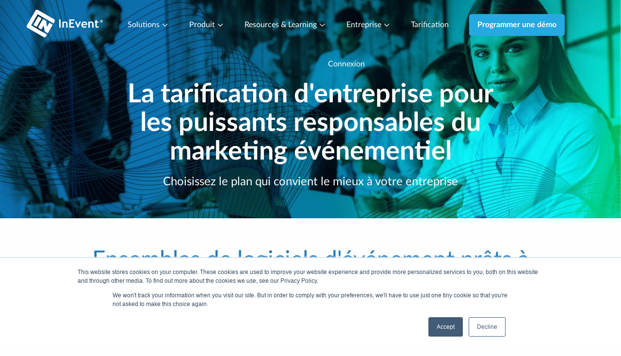

--- FILE ---
content_type: text/html; charset=UTF-8
request_url: https://inevent.com/fr/plans.php
body_size: 40324
content:
<!--

	INEVENT, INC.
	UNITED STATES OF AMERICA
	DELAWARE CORPORATION
	EIN 38-4000937
	DUNS 080763463
	
	DEDICATED TO THE MEMORY OF FRANCISCO P. MARTINS.

-->
<!DOCTYPE html>
<html lang="fr">
<script type="text/javascript">
var _bust = 3523;
var _bustlib = 3;
</script>
<head>
		<meta charset="utf-8">

	<title>Plans d'entreprise - InEvent</title>
	<meta name="title" content="Plans d'entreprise - InEvent" />
	<meta name="description" content="Sélectionnez l’expérience logicielle unique pour votre événement d’entreprise!" />
	<meta property="og:title" content="Plans d'entreprise - InEvent" />
	<meta property="og:description" content="Sélectionnez l’expérience logicielle unique pour votre événement d’entreprise!" />
	<meta property="og:image" content="https://inevent.com/images/metatags/pricing.jpg" />
	<meta name="twitter:title" content="Plans d'entreprise - InEvent" />
	<meta name="twitter:description" content="Sélectionnez l’expérience logicielle unique pour votre événement d’entreprise!" />
	<meta name="twitter:image" content="https://inevent.com/images/metatags/pricing.jpg" />
	<meta name="twitter:site" content="@ineventapp" />
	<meta name="twitter:card" content="summary" />

	<meta name="namespace" content="InEvent">
	<meta name="initials" content="IN">
	<meta name="apiURL" content="https://api.inevent.com/">
	<meta name="language" content="fr">
	<meta name="keywords" content="plate-forme événementielle, logiciel pour événements, logiciel, système d'événements, programme, enregistrement, contrôle d'accès, accréditation, intégration, eventbrite, marketo, marketing pour événements, application événementielle, mobile, pass sécurisé Plans">
	<meta name="robots" content="all">

	<meta name="eventID" content="0">
	<meta name="companyID" content="0">
	<meta name="webVersion" content="35,23">

		<meta name="viewport" content="width=device-width, initial-scale=1.0, maximum-scale=5.0">
	
	<!-- Yes.. IE11 sucks more than IE10 -->
	<meta http-equiv="X-UA-Compatible" content="IE=10" />

							<link href="https://inevent.com/es/plans.php" rel="alternate" hreflang="es" />
									<link href="https://inevent.com/de/plans.php" rel="alternate" hreflang="de" />
									<link href="https://inevent.com/fr/plans.php" rel="alternate" hreflang="fr" />
									<link href="https://inevent.com/en/plans.php" rel="alternate" hreflang="en" />
			
	<link rel="icon" type="image/png" href="/images/icons/favicon-192x192.png" sizes="192x192" />
	<link rel="apple-touch-icon" sizes="180x180" href="/images/icons/favicon-180x180.png" />
	<link rel="icon" href="/images/icons/favicon.ico" />
	<meta name="landing" content="true" />
	<link rel="stylesheet" type="text/css" media="all" href="/css/landing.css" />
	<link rel="stylesheet" type="text/css" media="print" href="/css/printer.css" />
	<link rel="stylesheet" type="text/css" media="all" href="/css/fileuploader.min.css" />
	<link rel="stylesheet" type="text/css" href="https://fonts.googleapis.com/css?family=Fira+Sans:400,500,300,400italic" />
	<script type="text/javascript">
		window.onscroll = function() {
			var scrollTop = window.pageYOffset;
			var header = document.querySelector("header.header");
			if (header && header !== null) {
				if (scrollTop > 0) {
					header.classList.add("sticky");
				} else {
					header.classList.remove("sticky");
				}
			}
		};
	</script>
	<style id="companyColors">
		</style>
</head><body id="plansContent">
		<header id="header" class="header">
		<div class="row">
			<div class="small-12 columns clearfix show-for-large">
				<div class="left-navigation float-left logo">
					<a href="home.php" class="logo-original"><img src="https://static.inevent.com/images/inevent-logo-white.svg" loading="lazy" alt="InEvent Logo"></a>
					<a href="home.php" class="logo-inverse"><img src="https://static.inevent.com/images/inevent-logo-original.svg" loading="lazy" alt="InEvent Logo"></a>
				</div>
				<nav class="main-navigation">
																		<div class="submenu sub-1">
								<a class="main-categories" href="#">Solutions <i class="glyphicon glyphicon-chevron-down light"></i></a>
								<div class="submenu-content">
									<div class="row-wrapped">

																					<div class="small-12 medium-4 columns"> 

												
													<div class="section">
														<p class="title">Par industry</p>
																												<a href="pharmaceutical-event-management-software.php">
																															<img src="https://static.inevent.com/images/menu-bar-pharmaceutical.svg" width="22" height="22" alt="InEvent menu ico" class="svg-ico"></i>
																														<span>Produits pharmaceutiques</span>
														</a>
																												<a href="financial-services-private-event-software.php">
																															<img src="https://static.inevent.com/images/menu-bar-human-resources.svg" width="22" height="22" alt="InEvent menu ico" class="svg-ico"></i>
																														<span>Services financiers</span>
														</a>
																												<a href="event-management-software-for-associations.php">
																															<img src="https://static.inevent.com/images/menu-bar-government-nv.svg" width="22" height="22" alt="InEvent menu ico" class="svg-ico"></i>
																														<span>Associations professionnelles</span>
														</a>
																												<a href="government-federal-agencies-event-software.php">
																															<img src="https://static.inevent.com/images/menu-bar-government.svg" width="22" height="22" alt="InEvent menu ico" class="svg-ico"></i>
																														<span>Gouvernement</span>
														</a>
																												<a href="technology-customer-conference-meetings.php">
																															<img src="https://static.inevent.com/images/menu-bar-technology.svg" width="22" height="22" alt="InEvent menu ico" class="svg-ico"></i>
																														<span>Technologie</span>
														</a>
																												<a href="aller-au-dela-des-classes-en-ligne.php">
																															<img src="https://static.inevent.com/images/menu-bar-education.svg" width="22" height="22" alt="InEvent menu ico" class="svg-ico"></i>
																														<span>Formation</span>
														</a>
																												<a href="reunions-du-conseil-tribal.php">
																															<img src="https://static.inevent.com/images/menu-bar-tribal-council.svg" width="22" height="22" alt="InEvent menu ico" class="svg-ico"></i>
																														<span>Conseil tribal</span>
														</a>
																												<a href="agency-live-marketing-event-software.php">
																															<img src="https://static.inevent.com/images/menu-bar-agency.svg" width="22" height="22" alt="InEvent menu ico" class="svg-ico"></i>
																														<span>Agences événementielles</span>
														</a>
																												<a href="logiciel-de-relations-avec-les-investisseurs.php">
																															<img src="https://static.inevent.com/images/menu-bar-investor-relations.svg" width="22" height="22" alt="InEvent menu ico" class="svg-ico"></i>
																														<span>Relations avec les investisseurs</span>
														</a>
																												<a href="defile-mode.php">
																															<img src="https://static.inevent.com/images/fashion-show-vs2.svg" width="22" height="22" alt="InEvent menu ico" class="svg-ico"></i>
																														<span>Défilé de mode</span>
														</a>
																											</div>

												
													<div class="section">
														<p class="title">Par rôle</p>
																												<a href="event-planner-pco-excel-spreadsheets.php">
																															<img src="https://static.inevent.com/images/menu-bar-event-production.svg" width="22" height="22" alt="InEvent menu ico" class="svg-ico"></i>
																														<span>Production d'événements</span>
														</a>
																												<a href="digital-event-it-manager-integrator-agile.php">
																															<img src="https://static.inevent.com/images/menu-bar-it-management.svg" width="22" height="22" alt="InEvent menu ico" class="svg-ico"></i>
																														<span>Gestion des technologies de l'information</span>
														</a>
																												<a href="ventes-leads-event-software-accounts-abm-crm.php">
																															<img src="https://static.inevent.com/images/menu-bar-sales-management.svg" width="22" height="22" alt="InEvent menu ico" class="svg-ico"></i>
																														<span>Gestion des ventes</span>
														</a>
																												<a href="marketing-branding-event-trends-roi.php">
																															<img src="https://static.inevent.com/images/menu-bar-marketing-management.svg" width="22" height="22" alt="InEvent menu ico" class="svg-ico"></i>
																														<span>Gestion du marketing</span>
														</a>
																												<a href="client-experience-professionnel-ccxp-event-software.php">
																															<img src="https://static.inevent.com/images/menu-bar-customer-experience.svg" width="22" height="22" alt="InEvent menu ico" class="svg-ico"></i>
																														<span>Expérience client (CCXP)</span>
														</a>
																											</div>

																							</div>
																					<div class="small-12 medium-4 columns"> 

												
													<div class="section">
														<p class="title">Par type d'événement</p>
																												<a href="meilleur-logiciel-de-gestion-evenements-pour-les-conferences.php">
																															<img src="https://static.inevent.com/images/menu-bar-conferences-nv.svg" width="22" height="22" alt="InEvent menu ico" class="svg-ico"></i>
																														<span>Conférences</span>
														</a>
																												<a href="aller-au-dela-des-evenements-vivants.php">
																															<img src="https://static.inevent.com/images/menu-bar-inperson-events.svg" width="22" height="22" alt="InEvent menu ico" class="svg-ico"></i>
																														<span>Événements en personne</span>
														</a>
																												<a href="aller-au-dela-virtuel-hybride-vh-events.php">
																															<img src="https://static.inevent.com/images/menu-bar-hybrid-events.svg" width="22" height="22" alt="InEvent menu ico" class="svg-ico"></i>
																														<span>Événements virtuels et hybrides</span>
														</a>
																												<a href="go-beyond-webinars.php">
																															<img src="https://static.inevent.com/images/menu-bar-webinars.svg" width="22" height="22" alt="InEvent menu ico" class="svg-ico"></i>
																														<span>Séminaires en ligne</span>
														</a>
																												<a href="award-management-software.php">
																															<img src="https://static.inevent.com/images/menu-bar-award-ceremonies.svg" width="22" height="22" alt="InEvent menu ico" class="svg-ico"></i>
																														<span>Récompenses</span>
														</a>
																												<a href="fundraising-event-software-for-nonprofit.php">
																															<img src="https://static.inevent.com/images/menu-bar-customer-success.svg" width="22" height="22" alt="InEvent menu ico" class="svg-ico"></i>
																														<span>Collecte de fonds</span>
														</a>
																												<a href="trade-show-software.php">
																															<img src="https://static.inevent.com/images/menu-bar-tradeshows.svg" width="22" height="22" alt="InEvent menu ico" class="svg-ico"></i>
																														<span>Salons</span>
														</a>
																												<a href="event-hub-enterprise-data-platform.php">
																															<img src="https://static.inevent.com/images/menu-bar-global-events.svg" width="22" height="22" alt="InEvent menu ico" class="svg-ico"></i>
																														<span>EventHub</span>
														</a>
																												<a href="political-campaigns-management-software.php">
																															<img src="https://static.inevent.com/images/political-campaigns-icon.svg" width="22" height="22" alt="InEvent menu ico" class="svg-ico"></i>
																														<span>Campagnes politiques</span>
														</a>
																												<a href="logiciel-meetings.php">
																															<img src="https://static.inevent.com/images/menu-bar-team-meetings.svg" width="22" height="22" alt="InEvent menu ico" class="svg-ico"></i>
																														<span>Réunions d'équipe</span>
														</a>
																												<a href="special-event-management-software.php">
																															<img src="https://static.inevent.com/images/menu-bar-special-events.svg" width="22" height="22" alt="InEvent menu ico" class="svg-ico"></i>
																														<span>Special Events</span>
														</a>
																											</div>

																							</div>
										
																					<div class='small-12 medium-5 columns highlight-block'>
												<h4>Découvrez InEvent maintenant</h4>
												<a class="add-padding-link" href="reserver-un-appel-avec-moi.php">
													Programmer une démo													<i class='glyphicon glyphicon-chevron-right'></i>
												</a>
												<br/>
												<a class="add-padding-link" href="mailto:sales@inevent.com">
													Soumettez votre appel d'offres													<i class='glyphicon glyphicon-chevron-right'></i>
												</a>
												<br/>
												<a class="add-padding-link" href="programme-de-parrainage-affilie-partenariats.php">
													Devenir un partenaire certifié													<i class='glyphicon glyphicon-chevron-right'></i>
												</a>
												<br/>
												<a class="add-padding-link" href="eventland.php">
													Rejoignez notre communauté exclusive Eventprof													<i class='glyphicon glyphicon-chevron-right'></i>
												</a>

												<img src='https://static.inevent.com/images/menu-solutions-v2.webp' width='314' height='236' alt='InEvent menu solutions' class='menu-image solutions'>
											</div>
																			</div>
								</div>
							</div>
																														<div class="submenu sub-2">
								<a class="main-categories" href="#">Produit <i class="glyphicon glyphicon-chevron-down light"></i></a>
								<div class="submenu-content">
									<div class="row-wrapped">

																					<div class="small-12 medium-4 columns"> 

												
													<div class="section">
														<p class="title">Plan & Set Up</p>
																												<a href="event-registration-software.php">
																															<img src="https://static.inevent.com/images/menu-bar-guest-management.svg" width="22" height="22" alt="InEvent menu ico" class="svg-ico"></i>
																														<span>Registration & Ticketing</span>
														</a>
																												<a href="event-management-bundle-solutions.php">
																															<img src="https://static.inevent.com/images/menu-bar-bundles-v2.svg" width="22" height="22" alt="InEvent menu ico" class="svg-ico"></i>
																														<span>On-site Solutions</span>
														</a>
																												<a href="speaker-management-software.php">
																															<img src="https://static.inevent.com/images/menu-bar-speaker-management-v2.svg" width="22" height="22" alt="InEvent menu ico" class="svg-ico"></i>
																														<span>Speakers and Exhibitors</span>
														</a>
																												<a href="sponsor-management-software.php">
																															<img src="https://static.inevent.com/images/menu-bar-sponsor-management.svg" width="22" height="22" alt="InEvent menu ico" class="svg-ico"></i>
																														<span>Sponsors</span>
														</a>
																												<a href="budget-suppliers-management-control-rfp-rfq.php">
																															<img src="https://static.inevent.com/images/menu-bar-budged-suplies-management.svg" width="22" height="22" alt="InEvent menu ico" class="svg-ico"></i>
																														<span>Budgeting & Suppliers</span>
														</a>
																											</div>

												
													<div class="section">
														<p class="title">Engage & Execute</p>
																												<a href="on-site-event-registration.php">
																															<img src="https://static.inevent.com/images/menu-registration.svg" width="22" height="22" alt="InEvent menu ico" class="svg-ico"></i>
																														<span>Check-in & Access Control</span>
														</a>
																												<a href="live-event-mobile-app.php">
																															<img src="https://static.inevent.com/images/menu-bar-mobile-app.svg" width="22" height="22" alt="InEvent menu ico" class="svg-ico"></i>
																														<span>Application mobile</span>
														</a>
																												<a href="carte-de-visite-du-stand-de-universel.php">
																															<img src="https://static.inevent.com/images/menu-bar-universal-lead.svg" width="22" height="22" alt="InEvent menu ico" class="svg-ico"></i>
																														<span>Lead Capture & QR Code Scanner</span>
														</a>
																												<a href="hospitality-logistic-roomlist.php">
																															<img src="https://static.inevent.com/images/menu-bar-booking.svg" width="22" height="22" alt="InEvent menu ico" class="svg-ico"></i>
																														<span>Hospitality Management</span>
														</a>
																												<a href="live-studio-webinar-professional-video.php">
																															<img src="https://static.inevent.com/images/menu-bar-live-studio.svg" width="22" height="22" alt="InEvent menu ico" class="svg-ico"></i>
																														<span>Live Streaming & Virtual Stages</span>
														</a>
																											</div>

																							</div>
																					<div class="small-12 medium-4 columns"> 

												
													<div class="section">
														<p class="title">Analyze & Grow</p>
																												<a href="analytics-virtual-lobby-tracking-reporting.php">
																															<img src="https://static.inevent.com/images/menu-bar-analytics-and-reports.svg" width="22" height="22" alt="InEvent menu ico" class="svg-ico"></i>
																														<span>Performance Analytics & Insights</span>
														</a>
																												<a href="event-feedback-survey-software.php">
																															<img src="https://static.inevent.com/images/menu-bar-custom-form.svg" width="22" height="22" alt="InEvent menu ico" class="svg-ico"></i>
																														<span>Feedback and Surveys</span>
														</a>
																												<a href="event-content-management.php">
																															<img src="https://static.inevent.com/images/menu-bar-content-management.svg" width="22" height="22" alt="InEvent menu ico" class="svg-ico"></i>
																														<span>Content Management</span>
														</a>
																												<a href="lead-management-crm-marketing-software.php">
																															<img src="https://static.inevent.com/images/menu-bar-crm-and-data-analytics.svg" width="22" height="22" alt="InEvent menu ico" class="svg-ico"></i>
																														<span>CRM & Integrations</span>
														</a>
																											</div>

												
													<div class="section">
														<p class="title">Artificial Intelligence Solutions</p>
																												<a href="ai-matchmaking-networking-tool.php">
																															<img src="https://static.inevent.com/images/menu-bar-accessibility.svg" width="22" height="22" alt="InEvent menu ico" class="svg-ico"></i>
																														<span>Business Matchmaking</span>
														</a>
																												<a href="facial-recognition-for-events.php">
																															<img src="https://static.inevent.com/images/facial-recognition-bar.svg" width="22" height="22" alt="InEvent menu ico" class="svg-ico"></i>
																														<span>Facial Recognition Check-in</span>
														</a>
																												<a href="photo-match-artificial-intelligence.php">
																															<img src="https://static.inevent.com/images/menu-bar-artificial-inteligence-nv.svg" width="22" height="22" alt="InEvent menu ico" class="svg-ico"></i>
																														<span>Photo Matching</span>
														</a>
																												<a href="transcription-ai-audio-text-live-streaming.php">
																															<img src="https://static.inevent.com/images/menu-bar-project-management.svg" width="22" height="22" alt="InEvent menu ico" class="svg-ico"></i>
																														<span>Real time Speech Transcription</span>
														</a>
																												<a href="ai-website-creator-assistant-designer.php">
																															<img src="https://static.inevent.com/images/menu-bar-website-creator-assistant.svg" width="22" height="22" alt="InEvent menu ico" class="svg-ico"></i>
																														<span>Website Creator Assistant</span>
														</a>
																												<a href="ai-registration-assistant.php">
																															<img src="https://static.inevent.com/images/menu-bar-smart-registration-form.svg" width="22" height="22" alt="InEvent menu ico" class="svg-ico"></i>
																														<span>Smart Registration Forms</span>
														</a>
																											</div>

																							</div>
										
																					<div class='small-12 medium-5 columns highlight-block'>
												<a href="launching-ai-evolution.php">
													<img src='https://static.inevent.com/images/the-ai-evolution-2025-thumb-menu.webp' width='301' height='210' alt='InEvent Photo Match AI' class='menu-image product'>
												</a>
												<h4>Consultez notre dernière version de produit</h4>
												<a href="launching-ai-evolution.php">
													Vérifier maintenant													<i class='glyphicon glyphicon-chevron-right'></i>
												</a>
											</div>
																			</div>
								</div>
							</div>
																														<div class="submenu sub-3">
								<a class="main-categories" href="#">Resources & Learning <i class="glyphicon glyphicon-chevron-down light"></i></a>
								<div class="submenu-content">
									<div class="row-wrapped">

																					<div class="small-12 medium-4 columns"> 

												
													<div class="section">
														<p class="title">Support</p>
																												<a href="gestionnaire-de-compte-facturation-vente.php">
																															<img src="https://static.inevent.com/images/menu-bar-account-management.svg" width="22" height="22" alt="InEvent menu ico" class="svg-ico"></i>
																														<span>Your Account Manager</span>
														</a>
																												<a href="gestionnaire-de-projet-onboarding-call.php">
																															<img src="https://static.inevent.com/images/menu-bar-training-calls.svg" width="22" height="22" alt="InEvent menu ico" class="svg-ico"></i>
																														<span>Training & Onboarding</span>
														</a>
																												<a href="support.php">
																															<img src="https://static.inevent.com/images/menu-bar-customer-success.svg" width="22" height="22" alt="InEvent menu ico" class="svg-ico"></i>
																														<span>Succès client 24/7</span>
														</a>
																												<a href="global-international-worldwide-software.php">
																															<img src="https://static.inevent.com/images/menu-bar-global-support.svg" width="22" height="22" alt="InEvent menu ico" class="svg-ico"></i>
																														<span>Global & Localized Support</span>
														</a>
																											</div>

												
													<div class="section">
														<p class="title">Get Inspired & Compare</p>
																												<a href="https://inevent.com/blog/home">
																															<img src="https://static.inevent.com/images/menu-bar-blog.svg" width="22" height="22" alt="InEvent menu ico" class="svg-ico"></i>
																														<span>Blog</span>
														</a>
																												<a href="case-studies.php">
																															<img src="https://static.inevent.com/images/menu-bar-successful-stories.svg" width="22" height="22" alt="InEvent menu ico" class="svg-ico"></i>
																														<span>Histoires à Succès</span>
														</a>
																												<a href="avis-clients.php">
																															<img src="https://static.inevent.com/images/menu-bar-award-ceremonies.svg" width="22" height="22" alt="InEvent menu ico" class="svg-ico"></i>
																														<span>Avis des clients</span>
														</a>
																												<a href="logiciel-evenement-meilleure-alternative.php">
																															<img src="https://static.inevent.com/images/menu-bar-competitors.svg" width="22" height="22" alt="InEvent menu ico" class="svg-ico"></i>
																														<span>Competitor Insights</span>
														</a>
																											</div>

																							</div>
																					<div class="small-12 medium-4 columns"> 

												
													<div class="section">
														<p class="title">Get involved & learn</p>
																												<a href="eventland.php">
																															<img src="https://static.inevent.com/images/menu-bar-eventland.svg" width="22" height="22" alt="InEvent menu ico" class="svg-ico"></i>
																														<span>Eventland Community</span>
														</a>
																												<a href="event-academy-training.php">
																															<img src="https://static.inevent.com/images/menu-bar-event-academy.svg" width="22" height="22" alt="InEvent menu ico" class="svg-ico"></i>
																														<span>EventAcademy</span>
														</a>
																												<a href="programme-de-parrainage-affilie-partenariats.php">
																															<img src="https://static.inevent.com/images/menu-bar-partnership-program.svg" width="22" height="22" alt="InEvent menu ico" class="svg-ico"></i>
																														<span>Programme de partenariat</span>
														</a>
																												<a href="guide-image-de-marque.php">
																															<img src="https://static.inevent.com/images/menu-bar-branding-guide.svg" width="22" height="22" alt="InEvent menu ico" class="svg-ico"></i>
																														<span>Guide Branding</span>
														</a>
																												<a href="https://news.inevent.com">
																															<img src="https://static.inevent.com/images/menu-bar-inevent-news.svg" width="22" height="22" alt="InEvent menu ico" class="svg-ico"></i>
																														<span>Actualités InEvent</span>
														</a>
																											</div>

																							</div>
										
																					<div class='small-12 medium-5 columns highlight-block'>
												<h4>Notre dernier matériel</h4>
												<a href="https://content.inevent.com/rfp-template-guide">
													Vérifier maintenant													<i class='glyphicon glyphicon-chevron-right'></i>
													<br/><img src='https://static.inevent.com/images/rfp-banner.webp' width='313' height='165' alt='InEvent menu resources' class='menu-image resources'>
												</a>
											</div>
																			</div>
								</div>
							</div>
																														<div class="submenu sub-4">
								<a class="main-categories" href="#">Entreprise <i class="glyphicon glyphicon-chevron-down light"></i></a>
								<div class="submenu-content">
									<div class="row-wrapped">

																					<div class="small-12 medium-4 columns"> 

												
													<div class="section">
														<p class="title">InEvent</p>
																												<a href="about.php">
																															<img src="https://static.inevent.com/images/menu-bar-about-us.svg" width="22" height="22" alt="InEvent menu ico" class="svg-ico"></i>
																														<span>À propos de nous</span>
														</a>
																												<a href="ce-que-nous-faisons.php">
																															<img src="https://static.inevent.com/images/menu-bar-why-us.svg" width="22" height="22" alt="InEvent menu ico" class="svg-ico"></i>
																														<span>Pourquoi InEvent ?</span>
														</a>
																											</div>

																							</div>
																					<div class="small-12 medium-4 columns"> 

												
													<div class="section">
														<p class="title">People & Culture</p>
																												<a href="work-with-us.php">
																															<img src="https://static.inevent.com/images/menu-bar-work-with-us.svg" width="22" height="22" alt="InEvent menu ico" class="svg-ico"></i>
																														<span>Travaillez avec nous</span>
														</a>
																												<a href="carrieres.php">
																															<img src="https://static.inevent.com/images/menu-bar-careers.svg" width="22" height="22" alt="InEvent menu ico" class="svg-ico"></i>
																														<span>Carrières</span>
														</a>
																												<a href="objectifs-environnementaux-durables.php">
																															<img src="https://static.inevent.com/images/menu-bar-esg.svg" width="22" height="22" alt="InEvent menu ico" class="svg-ico"></i>
																														<span>Engagement ESG</span>
														</a>
																												<a href="work-with-us.php#diversity">
																															<img src="https://static.inevent.com/images/menu-bar-diversity.svg" width="22" height="22" alt="InEvent menu ico" class="svg-ico"></i>
																														<span>Diversité et inclusion</span>
														</a>
																												<a href="programme-de-parrainage-affilie-partenariats.php">
																															<img src="https://static.inevent.com/images/menu-bar-partnership-program.svg" width="22" height="22" alt="InEvent menu ico" class="svg-ico"></i>
																														<span>Partners & Affiliates</span>
														</a>
																											</div>

																							</div>
										
																					<div class='small-12 medium-5 columns highlight-block'>
												<h4>Next Events</h4>
												<img src='https://static.inevent.com/images/openhouse-6-2025-menu.webp' width='300' height='111' alt='InEvent menu resources' class='menu-image company'><br/>
												<a href="https://inevent.com/en/InEventMiniDemos/IEOpenHouse6/form.php">
													See more													<i class='glyphicon glyphicon-chevron-right'></i>
												</a>
											</div>
																			</div>
								</div>
							</div>
																														<a href="pricing.php">Tarification</a>
											
					<a class="button-cta button-padding" href="reserver-un-appel-avec-moi.php">
						<button class="medium button">Programmer une démo</button>
					</a>
					<a href="company.php" class="small" alt="Connexion" title="Connexion">
						Connexion					</a>
				</nav>
			</div>

			<div class="clearfix show-for-small hide-for-large">
				<div class="contact-sales">
					<nav>
						<a class="button-cta button-padding hide-for-small-only" href="reserver-un-appel-avec-moi.php">
							<button class="small button">Programmer une démo</button>
						</a>
					</nav>
				</div>

				<div class="mobile-logo columns text-center">
					<a href="home.php" class="logo-original"><img src="https://static.inevent.com/images/inevent-logo-white.svg" loading="lazy" alt="InEvent Logo" width="110"></a>
					<a href="home.php" class="logo-inverse"><img src="https://static.inevent.com/images/inevent-logo-original.svg" loading="lazy" alt="InEvent Logo" width="110"></a>
				</div>
				
				<div class="mobile-menu">
					<button class="mobile-menu-button menu-icon float-left" type="button" data-container="mobile-navigation">
						<i class="burger"></i>
						<i class="burger" style="width: 18px;"></i>
						<i class="burger"></i>
					</button>
					<nav class="mobile-navigation">
						<div class="row mobile-header">
							<img src="https://static.inevent.com/images/inevent-logo-original.svg" class="" alt="InEvent Logo">
							<i class="glyphicon glyphicon-remove"></i>
						</div>

																					<div class="submenu">
									<a class="title-submenu" href="#">Solutions <i class="glyphicon glyphicon-chevron-down light"></i></a>
									<div class="submenu-content">
																																	<div class="section">
													<p class="title">Par industry</p>
																										<a href="pharmaceutical-event-management-software.php">
														<i class="glyphicon  light"></i>
														<span>Produits pharmaceutiques</span>
													</a>
																										<a href="financial-services-private-event-software.php">
														<i class="glyphicon  light"></i>
														<span>Services financiers</span>
													</a>
																										<a href="event-management-software-for-associations.php">
														<i class="glyphicon  light"></i>
														<span>Associations professionnelles</span>
													</a>
																										<a href="government-federal-agencies-event-software.php">
														<i class="glyphicon  light"></i>
														<span>Gouvernement</span>
													</a>
																										<a href="technology-customer-conference-meetings.php">
														<i class="glyphicon  light"></i>
														<span>Technologie</span>
													</a>
																										<a href="aller-au-dela-des-classes-en-ligne.php">
														<i class="glyphicon  light"></i>
														<span>Formation</span>
													</a>
																										<a href="reunions-du-conseil-tribal.php">
														<i class="glyphicon  light"></i>
														<span>Conseil tribal</span>
													</a>
																										<a href="agency-live-marketing-event-software.php">
														<i class="glyphicon  light"></i>
														<span>Agences événementielles</span>
													</a>
																										<a href="logiciel-de-relations-avec-les-investisseurs.php">
														<i class="glyphicon  light"></i>
														<span>Relations avec les investisseurs</span>
													</a>
																										<a href="defile-mode.php">
														<i class="glyphicon  light"></i>
														<span>Défilé de mode</span>
													</a>
																									</div>
																							<div class="section">
													<p class="title">Par rôle</p>
																										<a href="event-planner-pco-excel-spreadsheets.php">
														<i class="glyphicon  light"></i>
														<span>Production d'événements</span>
													</a>
																										<a href="digital-event-it-manager-integrator-agile.php">
														<i class="glyphicon  light"></i>
														<span>Gestion des technologies de l'information</span>
													</a>
																										<a href="ventes-leads-event-software-accounts-abm-crm.php">
														<i class="glyphicon  light"></i>
														<span>Gestion des ventes</span>
													</a>
																										<a href="marketing-branding-event-trends-roi.php">
														<i class="glyphicon  light"></i>
														<span>Gestion du marketing</span>
													</a>
																										<a href="client-experience-professionnel-ccxp-event-software.php">
														<i class="glyphicon  light"></i>
														<span>Expérience client (CCXP)</span>
													</a>
																									</div>
																																												<div class="section">
													<p class="title">Par type d'événement</p>
																										<a href="meilleur-logiciel-de-gestion-evenements-pour-les-conferences.php">
														<i class="glyphicon  light"></i>
														<span>Conférences</span>
													</a>
																										<a href="aller-au-dela-des-evenements-vivants.php">
														<i class="glyphicon  light"></i>
														<span>Événements en personne</span>
													</a>
																										<a href="aller-au-dela-virtuel-hybride-vh-events.php">
														<i class="glyphicon  light"></i>
														<span>Événements virtuels et hybrides</span>
													</a>
																										<a href="go-beyond-webinars.php">
														<i class="glyphicon  light"></i>
														<span>Séminaires en ligne</span>
													</a>
																										<a href="award-management-software.php">
														<i class="glyphicon  light"></i>
														<span>Récompenses</span>
													</a>
																										<a href="fundraising-event-software-for-nonprofit.php">
														<i class="glyphicon  light"></i>
														<span>Collecte de fonds</span>
													</a>
																										<a href="trade-show-software.php">
														<i class="glyphicon  light"></i>
														<span>Salons</span>
													</a>
																										<a href="event-hub-enterprise-data-platform.php">
														<i class="glyphicon  light"></i>
														<span>EventHub</span>
													</a>
																										<a href="political-campaigns-management-software.php">
														<i class="glyphicon  light"></i>
														<span>Campagnes politiques</span>
													</a>
																										<a href="logiciel-meetings.php">
														<i class="glyphicon  light"></i>
														<span>Réunions d'équipe</span>
													</a>
																										<a href="special-event-management-software.php">
														<i class="glyphicon  light"></i>
														<span>Special Events</span>
													</a>
																									</div>
																														</div>
								</div>
																												<div class="submenu">
									<a class="title-submenu" href="#">Produit <i class="glyphicon glyphicon-chevron-down light"></i></a>
									<div class="submenu-content">
																																	<div class="section">
													<p class="title">Plan & Set Up</p>
																										<a href="event-registration-software.php">
														<i class="glyphicon  light"></i>
														<span>Registration & Ticketing</span>
													</a>
																										<a href="event-management-bundle-solutions.php">
														<i class="glyphicon  light"></i>
														<span>On-site Solutions</span>
													</a>
																										<a href="speaker-management-software.php">
														<i class="glyphicon  light"></i>
														<span>Speakers and Exhibitors</span>
													</a>
																										<a href="sponsor-management-software.php">
														<i class="glyphicon  light"></i>
														<span>Sponsors</span>
													</a>
																										<a href="budget-suppliers-management-control-rfp-rfq.php">
														<i class="glyphicon  light"></i>
														<span>Budgeting & Suppliers</span>
													</a>
																									</div>
																							<div class="section">
													<p class="title">Engage & Execute</p>
																										<a href="on-site-event-registration.php">
														<i class="glyphicon  light"></i>
														<span>Check-in & Access Control</span>
													</a>
																										<a href="live-event-mobile-app.php">
														<i class="glyphicon  light"></i>
														<span>Application mobile</span>
													</a>
																										<a href="carte-de-visite-du-stand-de-universel.php">
														<i class="glyphicon  light"></i>
														<span>Lead Capture & QR Code Scanner</span>
													</a>
																										<a href="hospitality-logistic-roomlist.php">
														<i class="glyphicon  light"></i>
														<span>Hospitality Management</span>
													</a>
																										<a href="live-studio-webinar-professional-video.php">
														<i class="glyphicon  light"></i>
														<span>Live Streaming & Virtual Stages</span>
													</a>
																									</div>
																																												<div class="section">
													<p class="title">Analyze & Grow</p>
																										<a href="analytics-virtual-lobby-tracking-reporting.php">
														<i class="glyphicon  light"></i>
														<span>Performance Analytics & Insights</span>
													</a>
																										<a href="event-feedback-survey-software.php">
														<i class="glyphicon  light"></i>
														<span>Feedback and Surveys</span>
													</a>
																										<a href="event-content-management.php">
														<i class="glyphicon  light"></i>
														<span>Content Management</span>
													</a>
																										<a href="lead-management-crm-marketing-software.php">
														<i class="glyphicon  light"></i>
														<span>CRM & Integrations</span>
													</a>
																									</div>
																							<div class="section">
													<p class="title">Artificial Intelligence Solutions</p>
																										<a href="ai-matchmaking-networking-tool.php">
														<i class="glyphicon  light"></i>
														<span>Business Matchmaking</span>
													</a>
																										<a href="facial-recognition-for-events.php">
														<i class="glyphicon  light"></i>
														<span>Facial Recognition Check-in</span>
													</a>
																										<a href="photo-match-artificial-intelligence.php">
														<i class="glyphicon  light"></i>
														<span>Photo Matching</span>
													</a>
																										<a href="transcription-ai-audio-text-live-streaming.php">
														<i class="glyphicon  light"></i>
														<span>Real time Speech Transcription</span>
													</a>
																										<a href="ai-website-creator-assistant-designer.php">
														<i class="glyphicon  light"></i>
														<span>Website Creator Assistant</span>
													</a>
																										<a href="ai-registration-assistant.php">
														<i class="glyphicon  light"></i>
														<span>Smart Registration Forms</span>
													</a>
																									</div>
																														</div>
								</div>
																												<div class="submenu">
									<a class="title-submenu" href="#">Resources & Learning <i class="glyphicon glyphicon-chevron-down light"></i></a>
									<div class="submenu-content">
																																	<div class="section">
													<p class="title">Support</p>
																										<a href="gestionnaire-de-compte-facturation-vente.php">
														<i class="glyphicon  light"></i>
														<span>Your Account Manager</span>
													</a>
																										<a href="gestionnaire-de-projet-onboarding-call.php">
														<i class="glyphicon  light"></i>
														<span>Training & Onboarding</span>
													</a>
																										<a href="support.php">
														<i class="glyphicon  light"></i>
														<span>Succès client 24/7</span>
													</a>
																										<a href="global-international-worldwide-software.php">
														<i class="glyphicon  light"></i>
														<span>Global & Localized Support</span>
													</a>
																									</div>
																							<div class="section">
													<p class="title">Get Inspired & Compare</p>
																										<a href="https://inevent.com/blog/home">
														<i class="glyphicon  light"></i>
														<span>Blog</span>
													</a>
																										<a href="case-studies.php">
														<i class="glyphicon  light"></i>
														<span>Histoires à Succès</span>
													</a>
																										<a href="avis-clients.php">
														<i class="glyphicon  light"></i>
														<span>Avis des clients</span>
													</a>
																										<a href="logiciel-evenement-meilleure-alternative.php">
														<i class="glyphicon  light"></i>
														<span>Competitor Insights</span>
													</a>
																									</div>
																																												<div class="section">
													<p class="title">Get involved & learn</p>
																										<a href="eventland.php">
														<i class="glyphicon  light"></i>
														<span>Eventland Community</span>
													</a>
																										<a href="event-academy-training.php">
														<i class="glyphicon  light"></i>
														<span>EventAcademy</span>
													</a>
																										<a href="programme-de-parrainage-affilie-partenariats.php">
														<i class="glyphicon  light"></i>
														<span>Programme de partenariat</span>
													</a>
																										<a href="guide-image-de-marque.php">
														<i class="glyphicon  light"></i>
														<span>Guide Branding</span>
													</a>
																										<a href="https://news.inevent.com">
														<i class="glyphicon  light"></i>
														<span>Actualités InEvent</span>
													</a>
																									</div>
																														</div>
								</div>
																												<div class="submenu">
									<a class="title-submenu" href="#">Entreprise <i class="glyphicon glyphicon-chevron-down light"></i></a>
									<div class="submenu-content">
																																	<div class="section">
													<p class="title">InEvent</p>
																										<a href="about.php">
														<i class="glyphicon  light"></i>
														<span>À propos de nous</span>
													</a>
																										<a href="ce-que-nous-faisons.php">
														<i class="glyphicon  light"></i>
														<span>Pourquoi InEvent ?</span>
													</a>
																									</div>
																																												<div class="section">
													<p class="title">People & Culture</p>
																										<a href="work-with-us.php">
														<i class="glyphicon  light"></i>
														<span>Travaillez avec nous</span>
													</a>
																										<a href="carrieres.php">
														<i class="glyphicon  light"></i>
														<span>Carrières</span>
													</a>
																										<a href="objectifs-environnementaux-durables.php">
														<i class="glyphicon  light"></i>
														<span>Engagement ESG</span>
													</a>
																										<a href="work-with-us.php#diversity">
														<i class="glyphicon  light"></i>
														<span>Diversité et inclusion</span>
													</a>
																										<a href="programme-de-parrainage-affilie-partenariats.php">
														<i class="glyphicon  light"></i>
														<span>Partners & Affiliates</span>
													</a>
																									</div>
																														</div>
								</div>
																												<a href="pricing.php">Tarification</a>
																			<a href="company.php" class="login">Connexion</a>
						<a class="small button button-cta hide-for-large-only" href="reserver-un-appel-avec-moi.php" target="_blank">Programmer une démo</a>
					</nav>
				</div>
			</div>
		</div>
	</header>
	<section class="header-banner details font-contrast" style="background-image: url(images/cover/pricing.jpg)">
		<div class="row">
			<div class="small-12 columns text-center">
				<h1 class="header-title small-12 medium-10 medium-offset-1 large-8 large-offset-2">
					La tarification d'entreprise pour les puissants responsables du marketing événementiel				</h1>
				<h2 class="header-subtitle small-12 medium-10 medium-offset-1">
					Choisissez le plan qui convient le mieux à votre entreprise				</h2>
			</div>
		</div>
	</section>

	<section class="row-wrapper remove-margin-bottom">
		<div class="row">
			<div class="small-10 small-offset-1 columns text-center">
				<h1>Ensembles de logiciels d'événement prêts à l'emploi</h1>
				<p class="heavy">Notre modèle de tarification est simple et facile à comprendre, en facturant par inscription sur votre forfait sélectionné.</p>
			</div>
		</div>
	</section>

	<section class="row-wrapper">
		<div class="row">
			<div id="pricing-selector" class="small-12 large-3 medium-4 columns add-margin-bottom">
				<div class="stack button-group button-state">
																						<div data-plan="webinar" class="toggle-pricing button primary fill hollow expanded add-margin">
							<i class="radio glyphicon glyphicon-circle light"></i>
							<p class="title">Webinar</p>
						</div>
																	<div data-plan="pro" class="toggle-pricing button primary fill hollow expanded add-margin">
							<i class="radio glyphicon glyphicon-circle light"></i>
							<p class="title">V&H Pro</p>
						</div>
																	<div data-plan="advanced" class="toggle-pricing button primary fill hollow expanded add-margin">
							<i class="radio glyphicon glyphicon-circle light"></i>
							<p class="title">V&H Advanced</p>
						</div>
																	<div data-plan="full" class="toggle-pricing button primary fill hollow expanded add-margin">
							<i class="radio glyphicon glyphicon-circle light"></i>
							<p class="title">V&H Full</p>
						</div>
										<a class="external-pricing" href="event-hub-enterprise-data-platform.php" target="_blank">
						<div class="button primary fill hollow expanded add-margin">
							<i class="radio glyphicon glyphicon-circle light"></i>
							<i class="radio glyphicon glyphicon-external-link-alt right"></i>
							<p class="title">EventHub</p>
						</div>
					</a>
				</div>
			</div>
			<div id="pricing-features" class="small-12 large-9 medium-8 columns features-block">
														<p class="product">InEvent Start</p>
					<div class="row small-up-1 medium-up-2 large-up-3">
						<ul class="columns">
																								<li>
										<a href="salles-de-bretelle-de-la-marque.php" data-plans="advanced,full,eventhub">
											<i class="radio  glyphicon glyphicon-check-circle"></i>
											<span>Virtual Lobby</span>
																					</a>
									</li>
																																																		<li>
										<a href="event-app-multi-platform-mobile-android-ios-web.php" data-plans="advanced,pro,full,eventhub">
											<i class="radio  glyphicon glyphicon-check-circle"></i>
											<span>Application événementielle</span>
																					</a>
									</li>
																																																		<li>
										<a href="ios-event-app.php" data-plans="advanced,pro,full,eventhub">
											<i class="radio  glyphicon glyphicon-check-circle"></i>
											<span>iOS Application</span>
																					</a>
									</li>
																																																		<li>
										<a href="android-mobile-app.php" data-plans="advanced,pro,full,eventhub">
											<i class="radio  glyphicon glyphicon-check-circle"></i>
											<span>Application Android</span>
																					</a>
									</li>
																																																		<li>
										<a href="multi-events-system-platform.php" data-plans="advanced,pro,full,eventhub">
											<i class="radio  glyphicon glyphicon-check-circle"></i>
											<span>Multi évènements</span>
																					</a>
									</li>
																																																		<li>
										<a href="template-recurrent-copy-duplicate-event.php" data-plans="standard,advanced,pro,full,eventhub">
											<i class="radio  glyphicon glyphicon-check-circle"></i>
											<span>Modèles</span>
																					</a>
									</li>
																																																		<li>
										<a href="global-international-worldwide-software.php" data-plans="standard,advanced,pro,full,eventhub">
											<i class="radio  glyphicon glyphicon-check-circle"></i>
											<span>Langues</span>
																					</a>
									</li>
																																																		<li>
										<a href="global-international-worldwide-software.php" data-plans="standard,advanced,pro,full,eventhub">
											<i class="radio  glyphicon glyphicon-check-circle"></i>
											<span>Fuseau horaire</span>
																					</a>
									</li>
																																																		<li>
										<a href="global-international-worldwide-software.php" data-plans="standard,advanced,pro,full,eventhub">
											<i class="radio  glyphicon glyphicon-check-circle"></i>
											<span>Devises</span>
																					</a>
									</li>
																																																		<li>
										<a href="event-details-information-event-app.php" data-plans="advanced,pro,full,eventhub">
											<i class="radio  glyphicon glyphicon-check-circle"></i>
											<span>Informations générales</span>
																					</a>
									</li>
																																																		<li>
										<a href="secure-event-access-code.php" data-plans="advanced,pro,full,eventhub">
											<i class="radio  glyphicon glyphicon-check-circle"></i>
											<span>Identifiants d'accès</span>
																					</a>
									</li>
																																																		<li>
										<a href="custom-personalized-agenda.php" data-plans="advanced,pro,full,eventhub">
											<i class="radio  glyphicon glyphicon-check-circle"></i>
											<span>Agenda</span>
																					</a>
									</li>
																																																		<li>
										<a href="attendee-management-software-solution.php" data-plans="standard,advanced,pro,full,eventhub">
											<i class="radio  glyphicon glyphicon-check-circle"></i>
											<span>Participants</span>
																					</a>
									</li>
																																																		<li>
										<a href="biography-for-speakers.php" data-plans="standard,advanced,pro,full,eventhub">
											<i class="radio  glyphicon glyphicon-check-circle"></i>
											<span>Conférenciers</span>
																					</a>
									</li>
																												</ul><ul class="columns">
																																									<li>
										<a href="sponsors-and-exhibitors-management.php" data-plans="standard,advanced,pro,full,eventhub">
											<i class="radio  glyphicon glyphicon-check-circle"></i>
											<span>Sponsors</span>
																					</a>
									</li>
																																																		<li>
										<a href="sponsors-exposants-cabines-outils-foires.php" data-plans="advanced,pro,full,eventhub">
											<i class="radio  glyphicon glyphicon-check-circle"></i>
											<span>Cabines</span>
																					</a>
									</li>
																																																		<li>
										<a href="sponsors-and-exhibitors-management.php" data-plans="advanced,pro,full,eventhub">
											<i class="radio  glyphicon glyphicon-check-circle"></i>
											<span>Exposants</span>
																					</a>
									</li>
																																																		<li>
										<a href="files-searchable-document-directory.php" data-plans="standard,advanced,pro,full,eventhub">
											<i class="radio  glyphicon glyphicon-check-circle"></i>
											<span>Fichiers</span>
																					</a>
									</li>
																																																		<li>
										<a href="custom-fullscreen-ads.php" data-plans="standard,advanced,pro,full,eventhub">
											<i class="radio  glyphicon glyphicon-check-circle"></i>
											<span>Annonces</span>
																					</a>
									</li>
																																																		<li>
										<a href="premium-interactive-feed.php" data-plans="advanced,pro,full,eventhub">
											<i class="radio  glyphicon glyphicon-check-circle"></i>
											<span>Fil d'actualités</span>
																					</a>
									</li>
																																																		<li>
										<a href="professional-photos-for-events.php" data-plans="advanced,pro,full,eventhub">
											<i class="radio  glyphicon glyphicon-check-circle"></i>
											<span>Photos</span>
																					</a>
									</li>
																																																		<li>
										<a href="networking-attendees-connect-interests.php" data-plans="advanced,pro,full,eventhub">
											<i class="radio  glyphicon glyphicon-check-circle"></i>
											<span>Networking</span>
																					</a>
									</li>
																																																		<li>
										<a href="searchable-tags-indexes-labels-categories.php" data-plans="advanced,pro,full,eventhub">
											<i class="radio  glyphicon glyphicon-check-circle"></i>
											<span>Tags</span>
																					</a>
									</li>
																																																		<li>
										<a href="placeholder-custom-data-labels-text-fields.php" data-plans="advanced,pro,full,eventhub">
											<i class="radio  glyphicon glyphicon-check-circle"></i>
											<span>En-têtes</span>
																					</a>
									</li>
																																																		<li>
										<a href="custom-tabs-labeling-ordering.php" data-plans="advanced,pro,full,eventhub">
											<i class="radio  glyphicon glyphicon-check-circle"></i>
											<span>Onglets</span>
																					</a>
									</li>
																																																		<li>
										<a href="login-social-networks-linkedin-facebook.php" data-plans="advanced,pro,full,eventhub">
											<i class="radio  glyphicon glyphicon-check-circle"></i>
											<span>Connexion social</span>
																					</a>
									</li>
																																																		<li>
										<a href="tools-control-event-custom-personalize.php" data-plans="standard,advanced,pro,full,eventhub">
											<i class="radio  glyphicon glyphicon-check-circle"></i>
											<span>Outils hors tension</span>
																					</a>
									</li>
																																																		<li>
										<a href="permission-levels-staff-presenter-user-interpreter-admin.php" data-plans="standard,advanced,pro,full,eventhub">
											<i class="radio  glyphicon glyphicon-check-circle"></i>
											<span>Niveaux d'autorisation dans</span>
																					</a>
									</li>
																												</ul><ul class="columns">
																																									<li>
										<a href="excel-spreadsheets-import-upload-export.php" data-plans="standard,advanced,pro,full,eventhub">
											<i class="radio  glyphicon glyphicon-check-circle"></i>
											<span>Téléchargement de feuille de calcul</span>
																					</a>
									</li>
																																																		<li>
										<a href="spreadsheet-syncing-data-upload.php" data-plans="standard,advanced,pro,full,eventhub">
											<i class="radio  glyphicon glyphicon-check-circle"></i>
											<span>Synchronisation de feuille de calcul</span>
																					</a>
									</li>
																																																		<li>
										<a href="social-pixel-tags-tracking.php" data-plans="standard,advanced,pro,full,eventhub">
											<i class="radio  glyphicon glyphicon-check-circle"></i>
											<span>Intégration Social pixel</span>
																					</a>
									</li>
																																																		<li>
										<a href="intercom-integration-support.php" data-plans="standard,advanced,pro,full,eventhub">
											<i class="radio  glyphicon glyphicon-check-circle"></i>
											<span>Intégration Intercom</span>
																					</a>
									</li>
																																																		<li>
										<a href="white-label-system-with-your-brand.php" data-plans="standard,advanced,pro,full,eventhub">
											<i class="radio  glyphicon glyphicon-check-circle"></i>
											<span>Marque personnalisée</span>
																					</a>
									</li>
																																																		<li>
										<a href="custom-domain-personalization-white-label.php" data-plans="standard,advanced,pro,full,eventhub">
											<i class="radio  glyphicon glyphicon-check-circle"></i>
											<span>Nom de domaine personnalisé</span>
																					</a>
									</li>
																																																		<li>
										<a href="css-branding-event-customization.php" data-plans="standard,advanced,pro,full,eventhub">
											<i class="radio  glyphicon glyphicon-check-circle"></i>
											<span>CSS personnalisé</span>
																					</a>
									</li>
																																																		<li>
										<a href="suivi-des-presences-formation-continue-unites-ceu.php" data-plans="standard,advanced,pro,full,eventhub">
											<i class="radio  glyphicon glyphicon-check-circle"></i>
											<span>Suivi de l'assiduité</span>
																					</a>
									</li>
																																																		<li>
										<a href="certificats-attendance-classe-templates.php" data-plans="standard,advanced,pro,full,eventhub">
											<i class="radio  glyphicon glyphicon-check-circle"></i>
											<span>Certificats</span>
																					</a>
									</li>
																																																		<li>
										<a href="two-factor-secure-authentication-login.php" data-plans="standard,advanced,pro,full,eventhub">
											<i class="radio  glyphicon glyphicon-check-circle"></i>
											<span>Authentification à 2 facteurs</span>
																					</a>
									</li>
																																																		<li>
										<a href="zapier-nocode-event-integration-platform.php" data-plans="standard,advanced,pro,full,eventhub">
											<i class="radio  glyphicon glyphicon-check-circle"></i>
											<span>Intégration Zapier</span>
																					</a>
									</li>
																																																		<li>
										<a href="api-developer-integration-access.php" data-plans="standard,pro,full,eventhub">
											<i class="radio  glyphicon glyphicon-check-circle"></i>
											<span>Développeurs d'API</span>
																					</a>
									</li>
																																																		<li>
										<a href="permission-profile-administrative-custom-power-access.php" data-plans="standard,pro,full,eventhub">
											<i class="radio  glyphicon glyphicon-check-circle"></i>
											<span>Profils d'autorisation</span>
																					</a>
									</li>
																																																		<li>
										<a href="single-sign-on-sso-enterprise-federation.php" data-plans="standard,pro,full,eventhub">
											<i class="radio  glyphicon glyphicon-check-circle"></i>
											<span>Identification unique (IU)</span>
																					</a>
									</li>
																												</ul><ul class="columns">
																																																																																																																																																																																																																																																																																																																																																																																																																																																																																																																																																																																																																																																																																																																																																																																																																																																																																																																																																																																																																																																																																																																																																																																																																																																																																																																																																																																																																																																																																																																																																																																																																																																																																																			</ul>
					</div>
					<br/>
														<p class="product">InEvent Registration</p>
					<div class="row small-up-1 medium-up-2 large-up-3">
						<ul class="columns">
																																																																																																																																																																																																																																																																																																																																																																																																																																																																																																																																																																																																																																																																														<li>
										<a href="drag-and-drop-website-builder.php" data-plans="pro,advanced,full,eventhub">
											<i class="radio  glyphicon glyphicon-check-circle"></i>
											<span>Pages d'accueil</span>
																					</a>
									</li>
																																																		<li>
										<a href="website-private-secure-plugins-iframe.php" data-plans="standard,advanced,pro,full,eventhub">
											<i class="radio  glyphicon glyphicon-check-circle"></i>
											<span>Site web</span>
																					</a>
									</li>
																																																		<li>
										<a href="formulaires-sondages-custom-fields-options.php" data-plans="standard,advanced,pro,full,eventhub">
											<i class="radio  glyphicon glyphicon-check-circle"></i>
											<span>Formulaires</span>
																					</a>
									</li>
																																																		<li>
										<a href="invite-list-filter-rsvp.php" data-plans="standard,advanced,pro,full,eventhub">
											<i class="radio  glyphicon glyphicon-check-circle"></i>
											<span>Invitations</span>
																					</a>
									</li>
																																																		<li>
										<a href="waitlist-guest-attendees-management.php" data-plans="advanced,pro,full,eventhub">
											<i class="radio  glyphicon glyphicon-check-circle"></i>
											<span>Listes d'attente</span>
																					</a>
									</li>
																																																		<li>
										<a href="custom-lists-groups-vip-segmentation.php" data-plans="advanced,pro,full,eventhub">
											<i class="radio  glyphicon glyphicon-check-circle"></i>
											<span>Listes</span>
																					</a>
									</li>
																																																		<li>
										<a href="lead-management-crm-marketing-software.php" data-plans="advanced,pro,full,eventhub">
											<i class="radio  glyphicon glyphicon-check-circle"></i>
											<span>Prospects</span>
																					</a>
									</li>
																																																		<li>
										<a href="dynamic-automatic-rsvp-sms-email-call.php" data-plans="advanced,pro,full,eventhub">
											<i class="radio  glyphicon glyphicon-check-circle"></i>
											<span>RSVP</span>
																					</a>
									</li>
																																																		<li>
										<a href="email-marketing-business-subscribers-campaign.php" data-plans="standard,advanced,pro,full,eventhub">
											<i class="radio  glyphicon glyphicon-check-circle"></i>
											<span>Courriels</span>
																					</a>
									</li>
																																																		<li>
										<a href="magic-links-automatic-sign-in-registration.php" data-plans="standard,advanced,pro,full,eventhub">
											<i class="radio  glyphicon glyphicon-check-circle"></i>
											<span>Liens magiques</span>
																					</a>
									</li>
																												</ul><ul class="columns">
																																									<li>
										<a href="sms-reply-blast-messaging-text.php" data-plans="standard,advanced,pro,full,eventhub">
											<i class="radio  glyphicon glyphicon-check-circle"></i>
											<span>SMS</span>
																					</a>
									</li>
																																																		<li>
										<a href="ticket-management-sponsors-buyers.php" data-plans="standard,advanced,pro,full,eventhub">
											<i class="radio  glyphicon glyphicon-check-circle"></i>
											<span>Billets</span>
																					</a>
									</li>
																																																		<li>
										<a href="ticket-coupons-discounts-promo-code.php" data-plans="standard,advanced,pro,full,eventhub">
											<i class="radio  glyphicon glyphicon-check-circle"></i>
											<span>Coupons</span>
																					</a>
									</li>
																																																		<li>
										<a href="registration-form-event-template-online.php" data-plans="standard,advanced,pro,full,eventhub">
											<i class="radio  glyphicon glyphicon-check-circle"></i>
											<span>Formulaires d’inscription</span>
																					</a>
									</li>
																																																		<li>
										<a href="stripe-payment-processing-integration.php" data-plans="standard,advanced,pro,full,eventhub">
											<i class="radio  glyphicon glyphicon-check-circle"></i>
											<span>Intégration Stripe</span>
																					</a>
									</li>
																																																		<li>
										<a href="authorizenet-payment-invoice-integration.php" data-plans="standard,advanced,pro,full,eventhub">
											<i class="radio  glyphicon glyphicon-check-circle"></i>
											<span>Intégration Authorize.Net</span>
																					</a>
									</li>
																																																		<li>
										<a href="paypal-integration-tickets-selling-sales.php" data-plans="standard,advanced,pro,full,eventhub">
											<i class="radio  glyphicon glyphicon-check-circle"></i>
											<span>Intégration Paypal</span>
																					</a>
									</li>
																																																		<li>
										<a href="pay-gov-payment-federal-government.php" data-plans="standard,advanced,pro,full,eventhub">
											<i class="radio  glyphicon glyphicon-check-circle"></i>
											<span>Intégration Pay.gov</span>
																					</a>
									</li>
																																																		<li>
										<a href="abstract-management-call-speakers-software.php" data-plans="advanced,pro,full,eventhub">
											<i class="radio  glyphicon glyphicon-check-circle"></i>
											<span>Gestion des Résumés</span>
																					</a>
									</li>
																																																		<li>
										<a href="business-meetings-scheduling-software.php" data-plans="advanced,pro,full,eventhub">
											<i class="radio  glyphicon glyphicon-check-circle"></i>
											<span>Réunions planifiées</span>
																					</a>
									</li>
																												</ul><ul class="columns">
																																									<li>
										<a href="event-appointment-scheduling-software.php" data-plans="advanced,pro,full,eventhub">
											<i class="radio  glyphicon glyphicon-check-circle"></i>
											<span>Réservations</span>
																					</a>
									</li>
																																																		<li>
										<a href="apple-wallet-assistant-ticket-confirmation.php" data-plans="advanced,pro,full,eventhub">
											<i class="radio  glyphicon glyphicon-check-circle"></i>
											<span>Intégration du portefeuille</span>
																					</a>
									</li>
																																																		<li>
										<a href="intranet-events-directory-private-internal.php" data-plans="pro,full,eventhub">
											<i class="radio  glyphicon glyphicon-check-circle"></i>
											<span>Répertoire des événements</span>
																					</a>
									</li>
																																																		<li>
										<a href="marketo-attendees-lists-integration.php" data-plans="standard,pro,full,eventhub">
											<i class="radio  glyphicon glyphicon-check-circle"></i>
											<span>Intégration Marketo</span>
																					</a>
									</li>
																																																		<li>
										<a href="salesforce-contacts-campaigns-leads.php" data-plans="standard,pro,full,eventhub">
											<i class="radio  glyphicon glyphicon-check-circle"></i>
											<span>Intégration Salesforce</span>
																					</a>
									</li>
																																																		<li>
										<a href="microsoft-dynamics-crm-integration.php" data-plans="standard,pro,full,eventhub">
											<i class="radio  glyphicon glyphicon-check-circle"></i>
											<span>Intégration Microsoft Dynamics</span>
																					</a>
									</li>
																																																		<li>
										<a href="hubspot-leads-crm-integration.php" data-plans="standard,pro,full,eventhub">
											<i class="radio  glyphicon glyphicon-check-circle"></i>
											<span>Intégration HubSpot</span>
																					</a>
									</li>
																																																		<li>
										<a href="landing-pages-custom-websites.php" data-plans="pro,full,eventhub">
											<i class="radio  glyphicon glyphicon-check-circle"></i>
											<span>Constructeur de code HTML</span>
																					</a>
									</li>
																																																																																																																																																																																																																																																																																																																																																																																																																																																																																																																																																																																																																																																																																																																																																																																																																																																																																																																																																																																																																																																																																																																																																																																																																																																																								</ul>
					</div>
					<br/>
														<p class="product">InEvent Live</p>
					<div class="row small-up-1 medium-up-2 large-up-3">
						<ul class="columns">
																																																																																																																																																																																																																																																																																																																																																																																																																																																																																																																																																																																																																																																																																																																																																																																																																																																																																																																																																																																																																																																																																																																		<li>
										<a href="virtual-lobby-private-text-chat.php" data-plans="advanced,pro,full,eventhub">
											<i class="radio  glyphicon glyphicon-check-circle"></i>
											<span>Boîte de réception du réseau</span>
																					</a>
									</li>
																																																		<li>
										<a href="business-meetings-scheduling-software.php" data-plans="advanced,pro,full,eventhub">
											<i class="radio  glyphicon glyphicon-check-circle"></i>
											<span>Business Meetings</span>
																					</a>
									</li>
																																																		<li>
										<a href="push-notifications-for-your-event.php" data-plans="advanced,pro,full,eventhub">
											<i class="radio  glyphicon glyphicon-check-circle"></i>
											<span>Notifications push</span>
																					</a>
									</li>
																																																		<li>
										<a href="simple-message-scheduling.php" data-plans="advanced,pro,full,eventhub">
											<i class="radio  glyphicon glyphicon-check-circle"></i>
											<span>Programmation des messages</span>
																					</a>
									</li>
																																																		<li>
										<a href="rich-unified-notifications.php" data-plans="advanced,pro,full,eventhub">
											<i class="radio  glyphicon glyphicon-check-circle"></i>
											<span>Centre de notifications</span>
																					</a>
									</li>
																																																		<li>
										<a href="native-chat-with-profiles.php" data-plans="standard,advanced,pro,full,eventhub">
											<i class="radio  glyphicon glyphicon-check-circle"></i>
											<span>Chat</span>
																					</a>
									</li>
																																																		<li>
										<a href="poll-polling-interactive-live.php" data-plans="standard,advanced,pro,full,eventhub">
											<i class="radio  glyphicon glyphicon-check-circle"></i>
											<span>Sondage</span>
																					</a>
									</li>
																																																		<li>
										<a href="live-quiz-engagement-timer.php" data-plans="standard,advanced,pro,full,eventhub">
											<i class="radio  glyphicon glyphicon-check-circle"></i>
											<span>Quiz</span>
																					</a>
									</li>
																																																		<li>
										<a href="live-questions-with-speakers.php" data-plans="standard,advanced,pro,full,eventhub">
											<i class="radio  glyphicon glyphicon-check-circle"></i>
											<span>Questions</span>
																					</a>
									</li>
																																																		<li>
										<a href="survey-customer-feedback-personalized.php" data-plans="standard,advanced,pro,full,eventhub">
											<i class="radio  glyphicon glyphicon-check-circle"></i>
											<span>Avis</span>
																					</a>
									</li>
																																																		<li>
										<a href="commentaires-forum-chat-keynotes-interaction-live.php" data-plans="standard,advanced,pro,full,eventhub">
											<i class="radio  glyphicon glyphicon-check-circle"></i>
											<span>Commentaires</span>
																					</a>
									</li>
																																																		<li>
										<a href="quick-actions-large-buttons.php" data-plans="advanced,pro,full,eventhub">
											<i class="radio  glyphicon glyphicon-check-circle"></i>
											<span>Actions rapides</span>
																					</a>
									</li>
																																																		<li>
										<a href="survey-customer-feedback-personalized.php" data-plans="advanced,pro,full,eventhub">
											<i class="radio  glyphicon glyphicon-check-circle"></i>
											<span>Sondages</span>
																					</a>
									</li>
																																																		<li>
										<a href="content-sharing-facebook-twitter-instagram.php" data-plans="advanced,pro,full,eventhub">
											<i class="radio  glyphicon glyphicon-check-circle"></i>
											<span>Partage des médias sociaux</span>
																					</a>
									</li>
																												</ul><ul class="columns">
																																									<li>
										<a href="event-map-location-indoor.php" data-plans="pro,full,eventhub">
											<i class="radio  glyphicon glyphicon-check-circle"></i>
											<span>Carte de l'événement</span>
																					</a>
									</li>
																																																		<li>
										<a href="easy-navigation-with-google-maps-waze.php" data-plans="pro,full,eventhub">
											<i class="radio  glyphicon glyphicon-check-circle"></i>
											<span>Navigation</span>
																					</a>
									</li>
																																																		<li>
										<a href="ranking-leaderboard-interaction-live-event-app.php" data-plans="advanced,pro,full,eventhub">
											<i class="radio  glyphicon glyphicon-check-circle"></i>
											<span>Tableaux de classement</span>
																					</a>
									</li>
																																																		<li>
										<a href="gamification-missions-game-activation.php" data-plans="advanced,pro,full,eventhub">
											<i class="radio  glyphicon glyphicon-check-circle"></i>
											<span>Ludification</span>
																					</a>
									</li>
																																																		<li>
										<a href="huge-screens-live-content.php" data-plans="standard,advanced,pro,full,eventhub">
											<i class="radio  glyphicon glyphicon-check-circle"></i>
											<span>Les écrans interactifs</span>
																					</a>
									</li>
																																																		<li>
										<a href="vimeo-iframe-video-on-demand-streaming.php" data-plans="standard,advanced,full,eventhub">
											<i class="radio  glyphicon glyphicon-check-circle"></i>
											<span>Intégration Vimeo</span>
																					</a>
									</li>
																																																		<li>
										<a href="youtube-video-stream-embed-virtual-event.php" data-plans="standard,advanced,full,eventhub">
											<i class="radio  glyphicon glyphicon-check-circle"></i>
											<span>Intégration Youtube</span>
																					</a>
									</li>
																																																		<li>
										<a href="pre-recorded-content-video-file-stream-event.php" data-plans="standard,advanced,full,eventhub">
											<i class="radio  glyphicon glyphicon-check-circle"></i>
											<span>Vidéo à la demande (VOD)</span>
																					</a>
									</li>
																																																		<li>
										<a href="video-recording-cloud-encrypted.php" data-plans="standard,advanced,full,eventhub">
											<i class="radio  glyphicon glyphicon-check-circle"></i>
											<span>Enregistrement vidéo</span>
																					</a>
									</li>
																																																		<li>
										<a href="virtual-cameras-streaming-plugin.php" data-plans="standard,advanced,full,eventhub">
											<i class="radio  glyphicon glyphicon-check-circle"></i>
											<span>Caméras virtuelles</span>
																					</a>
									</li>
																																																		<li>
										<a href="fonds-decran-virtuels-image-en-direct-video.php" data-plans="standard,advanced,full,eventhub">
											<i class="radio  glyphicon glyphicon-check-circle"></i>
											<span>Arrière-plans virtuels</span>
																					</a>
									</li>
																																																		<li>
										<a href="live-reactions-video-real-time.php" data-plans="standard,advanced,full,eventhub">
											<i class="radio  glyphicon glyphicon-check-circle"></i>
											<span>Réactions en direct</span>
																					</a>
									</li>
																																																		<li>
										<a href="social-media-streaming-youtube-twitter-linkedin-facebook.php" data-plans="standard,advanced,full,eventhub">
											<i class="radio  glyphicon glyphicon-check-circle"></i>
											<span>Streaming de médias sociaux</span>
																					</a>
									</li>
																																																		<li>
										<a href="webex-microsoft-teams-zoom-streaming.php" data-plans="standard,advanced,full,eventhub">
											<i class="radio  glyphicon glyphicon-check-circle"></i>
											<span>Vidéoconférence avec des tiers</span>
																					</a>
									</li>
																												</ul><ul class="columns">
																																									<li>
										<a href="streaming-wirecast-vmix-obs-integration.php" data-plans="standard,advanced,full,eventhub">
											<i class="radio  glyphicon glyphicon-check-circle"></i>
											<span>Third-party video streamers</span>
																					</a>
									</li>
																																																		<li>
										<a href="dial-in-sip-audio-phone.php" data-plans="standard,advanced,full,eventhub">
											<i class="radio  glyphicon glyphicon-check-circle"></i>
											<span>Accès par téléphone</span>
																					</a>
									</li>
																																																		<li>
										<a href="live-studio-professional-streaming-platform.php" data-plans="standard,advanced,full,eventhub">
											<i class="radio  glyphicon glyphicon-check-circle"></i>
											<span>Live Studio</span>
																					</a>
									</li>
																																																		<li>
										<a href="live-studio-webinar-professional-video.php" data-plans="standard,advanced,full,eventhub">
											<i class="radio  glyphicon glyphicon-check-circle"></i>
											<span>Streaming em direct</span>
																					</a>
									</li>
																																																		<li>
										<a href="rtmp-encoder-custom-streaming.php" data-plans="standard,advanced,full,eventhub">
											<i class="radio  glyphicon glyphicon-check-circle"></i>
											<span>Streaming RTMP</span>
																					</a>
									</li>
																																																		<li>
										<a href="pre-recorded-live-stream-premiere-video.php" data-plans="standard,advanced,full,eventhub">
											<i class="radio  glyphicon glyphicon-check-circle"></i>
											<span>Diffusion en Direct Simulée</span>
																					</a>
									</li>
																																																		<li>
										<a href="closed-captions-events-accessibility.php" data-plans="standard,advanced,full,eventhub">
											<i class="radio  glyphicon glyphicon-check-circle"></i>
											<span>Sous-titres codés</span>
																					</a>
									</li>
																																																		<li>
										<a href="audio-interpretation-traduction-multilingue.php" data-plans="standard,advanced,full,eventhub">
											<i class="radio  glyphicon glyphicon-check-circle"></i>
											<span>Interprétation audio en direct</span>
																					</a>
									</li>
																																																		<li>
										<a href="interpretation-en-langue-des-signes.php" data-plans="standard,advanced,full,eventhub">
											<i class="radio  glyphicon glyphicon-check-circle"></i>
											<span>Interprétation en langue des signes</span>
																					</a>
									</li>
																																																		<li>
										<a href="transcription-ai-audio-text-live-streaming.php" data-plans="standard,advanced,full,eventhub">
											<i class="radio  glyphicon glyphicon-check-circle"></i>
											<span>Transcription du discours au texte</span>
																					</a>
									</li>
																																																		<li>
										<a href="breakout-group-rooms-networking.php" data-plans="advanced,full,eventhub">
											<i class="radio  glyphicon glyphicon-check-circle"></i>
											<span>Groupes de discussion</span>
																					</a>
									</li>
																																																		<li>
										<a href="reseau-chat-roulette-interactif-vitesse.php" data-plans="advanced,full,eventhub">
											<i class="radio  glyphicon glyphicon-check-circle"></i>
											<span>Networking rapide</span>
																					</a>
									</li>
																																																		<li>
										<a href="business-chat-support-60-seconds.php" data-plans="advanced,full,eventhub">
											<i class="radio  glyphicon glyphicon-check-circle"></i>
											<span>3D Embedded Lobby</span>
																					</a>
									</li>
																																																																																																																																																																																																																																																																																																																																																																																																																																																																																																																																																																																																																																	</ul>
					</div>
					<br/>
														<p class="product">InEvent Compliance</p>
					<div class="row small-up-1 medium-up-2 large-up-3">
						<ul class="columns">
																																																																																																																																																																																																																																																																																																																																																																																																																																																																																																																																																																																																																																																																																																																																																																																																																																																																																																																																																																																																																																																																																																																																																																																																																																																																																																																																																																																																																																																																																																																																																																																																																																																																																																																																																																																																																																																																																																																																													<li>
										<a href="analytics-live-stats-for-your-event.php" data-plans="standard,advanced,pro,full,eventhub">
											<i class="radio  glyphicon glyphicon-check-circle"></i>
											<span>Analytiques</span>
																					</a>
									</li>
																																																		<li>
										<a href="event-full-detailed-report.php" data-plans="standard,advanced,pro,full,eventhub">
											<i class="radio  glyphicon glyphicon-check-circle"></i>
											<span>Rapports</span>
																					</a>
									</li>
																																																		<li>
										<a href="link-tracking-utm-parameters-analytics-report.php" data-plans="standard,advanced,pro,full,eventhub">
											<i class="radio  glyphicon glyphicon-check-circle"></i>
											<span>Suivi des liens UTM</span>
																					</a>
									</li>
																																																		<li>
										<a href="attendee-journey-historical-report.php" data-plans="standard,advanced,pro,full,eventhub">
											<i class="radio  glyphicon glyphicon-check-circle"></i>
											<span>Rapport sur le parcours des participants</span>
																					</a>
									</li>
																												</ul><ul class="columns">
																																									<li>
										<a href="pipeline-enrollment-event-management.php" data-plans="advanced,pro,full,eventhub">
											<i class="radio  glyphicon glyphicon-check-circle"></i>
											<span>Rapport sur les pipelines</span>
																					</a>
									</li>
																																																		<li>
										<a href="check-in-attendee-guest-list-organizer-manager.php" data-plans="pro,full,eventhub">
											<i class="radio  glyphicon glyphicon-check-circle"></i>
											<span>Analyse du journal de bord</span>
																					</a>
									</li>
																																																		<li>
										<a href="analytics-virtual-lobby-tracking-reporting.php" data-plans="advanced,full,eventhub">
											<i class="radio  glyphicon glyphicon-check-circle"></i>
											<span>﻿Analyses du Virtual Lobby</span>
																					</a>
									</li>
																																																		<li>
										<a href="briefing-request-management-intake-form.php" data-plans="pro,full,eventhub">
											<i class="radio  glyphicon glyphicon-check-circle"></i>
											<span>Demandes d'information</span>
																					</a>
									</li>
																												</ul><ul class="columns">
																																									<li>
										<a href="calendar-management-software-enterprise.php" data-plans="pro,full,eventhub">
											<i class="radio  glyphicon glyphicon-check-circle"></i>
											<span>Calendrier des événements</span>
																					</a>
									</li>
																																																		<li>
										<a href="budget-suppliers-management-control-rfp-rfq.php" data-plans="pro,full,eventhub">
											<i class="radio  glyphicon glyphicon-check-circle"></i>
											<span>Budget et fournisseurs</span>
																					</a>
									</li>
																																																		<li>
										<a href="task-deadlines-process-delegate-assignment.php" data-plans="pro,full,eventhub">
											<i class="radio  glyphicon glyphicon-check-circle"></i>
											<span>Tâches et projets</span>
																					</a>
									</li>
																																																																																																																																																																																																																																																																								</ul>
					</div>
					<br/>
														<p class="product">InEvent Hospitality</p>
					<div class="row small-up-1 medium-up-2 large-up-3">
						<ul class="columns">
																																																																																																																																																																																																																																																																																																																																																																																																																																																																																																																																																																																																																																																																																																																																																																																																																																																																																																																																																																																																																																																																																																																																																																																																																																																																																																																																																																																																																																																																																																																																																																																																																																																																																																																																																																																																																																																																		<li>
										<a href="itinerary-exclusive-message-communication.php" data-plans="advanced,pro,full,eventhub">
											<i class="radio  glyphicon glyphicon-check-circle"></i>
											<span>Messages d'itinéraire</span>
																					</a>
									</li>
																																																		<li>
										<a href="flight-logistics-delays-tickets-passport-budget.php" data-plans="pro,full,eventhub">
											<i class="radio  glyphicon glyphicon-check-circle"></i>
											<span>Gestion du vol</span>
																					</a>
									</li>
																												</ul><ul class="columns">
																																									<li>
										<a href="shuttles-transfers-drivers-airport-car-boat-fleet.php" data-plans="pro,full,eventhub">
											<i class="radio  glyphicon glyphicon-check-circle"></i>
											<span>Transferts en navette</span>
																					</a>
									</li>
																																																		<li>
										<a href="hotel-roomlist-guest-management.php" data-plans="pro,full,eventhub">
											<i class="radio  glyphicon glyphicon-check-circle"></i>
											<span>Liste de chambres d’hôtel</span>
																					</a>
									</li>
																												</ul><ul class="columns">
																																									<li>
										<a href="logiciel-hebergement-pour-evenements.php" data-plans="pro,full,eventhub">
											<i class="radio  glyphicon glyphicon-check-circle"></i>
											<span>Gestion du logement</span>
																					</a>
									</li>
																																																																																																																																																																																																																																																																																																																																																																																																																																													</ul>
					</div>
					<br/>
														<p class="product">InEvent Pass</p>
					<div class="row small-up-1 medium-up-2 large-up-3">
						<ul class="columns">
																																																																																																																																																																																																																																																																																																																																																																																																																																																																																																																																																																																																																																																																																																																																																																																																																																																																																																																																																																																																																																																																																																																																																																																																																																																																																																																																																																																																																																																																																																																																																																																																																																																																																																																																																									<li>
										<a href="live-badge-printing-accreditation-software.php" data-plans="pro,full,eventhub">
											<i class="radio  glyphicon glyphicon-check-circle"></i>
											<span>Concepteur de badges</span>
																					</a>
									</li>
																																																		<li>
										<a href="secure-access-control-for-events.php" data-plans="pro,full,eventhub">
											<i class="radio  glyphicon glyphicon-check-circle"></i>
											<span>Contrôle d'accès</span>
																					</a>
									</li>
																																																		<li>
										<a href="check-in-attendee-guest-list-organizer-manager.php" data-plans="pro,full,eventhub">
											<i class="radio  glyphicon glyphicon-check-circle"></i>
											<span>Gestionnaire d'enregistrement</span>
																					</a>
									</li>
																												</ul><ul class="columns">
																																									<li>
										<a href="kiosk-badge-check-in-software.php" data-plans="pro,full,eventhub">
											<i class="radio  glyphicon glyphicon-check-circle"></i>
											<span>Kiosque</span>
																					</a>
									</li>
																																																		<li>
										<a href="qr-code-attendee-mobile-email.php" data-plans="pro,full,eventhub">
											<i class="radio  glyphicon glyphicon-check-circle"></i>
											<span>QR Codes</span>
																					</a>
									</li>
																																																		<li>
										<a href="nfc-band-rfid-tag-wearable.php" data-plans="pro,full,eventhub">
											<i class="radio  glyphicon glyphicon-check-circle"></i>
											<span>Bandes NFC portables</span>
																					</a>
									</li>
																												</ul><ul class="columns">
																																									<li>
										<a href="qr-code-data-collector-for-stands.php" data-plans="pro,full,eventhub">
											<i class="radio disclaimer glyphicon glyphicon-check-circle"></i>
											<span>Récupération de plombs</span>
																						<i class="glyphicon glyphicon-info-circle" title="Les unités sont des compléments qui doivent être achetés individuellement ou en vrac."></i>
																					</a>
									</li>
																																																																																																																																																																																																																																																																																																																																																																																																																																																																																																																								</ul>
					</div>
					<br/>
														<p class="product">InEvent AI</p>
					<div class="row small-up-1 medium-up-2 large-up-3">
						<ul class="columns">
																																																																																																																																																																																																																																																																																																																																																																																																																																																																																																																																																																																																																																																																																																																																																																																																																																																																																																																																																																																																																																																																																																																																																																																																																																																																																																																																																																																																																																																																																																																																																																																																																																																																																																																																																																																																																																																																																																																																																																																																																																																																																																																		<li>
										<a href="chatgpt-advanced-ai-analytics-email-chatbot.php" data-plans="standard,advanced,pro,full,eventhub">
											<i class="radio disclaimer glyphicon glyphicon-check-circle"></i>
											<span>Intégration ChatGPT</span>
																						<i class="glyphicon glyphicon-info-circle" title="Requires additional AI license."></i>
																					</a>
									</li>
																																																		<li>
										<a href="ai-registration-assistant.php" data-plans="pro,full,eventhub">
											<i class="radio disclaimer glyphicon glyphicon-check-circle"></i>
											<span>AI Registration Assistant</span>
																						<i class="glyphicon glyphicon-info-circle" title="Requires additional AI license."></i>
																					</a>
									</li>
																																																		<li>
										<a href="ai-website-creator-assistant-designer.php" data-plans="pro,full,eventhub">
											<i class="radio disclaimer glyphicon glyphicon-check-circle"></i>
											<span>Website Creator AI</span>
																						<i class="glyphicon glyphicon-info-circle" title="Requires additional AI license."></i>
																					</a>
									</li>
																												</ul><ul class="columns">
																																									<li>
										<a href="photo-match-artificial-intelligence.php" data-plans="advanced,pro,full,eventhub">
											<i class="radio disclaimer glyphicon glyphicon-check-circle"></i>
											<span>Photos Correspondantes IA</span>
																						<i class="glyphicon glyphicon-info-circle" title="Requires additional AI license."></i>
																					</a>
									</li>
																																																		<li>
										<a href="facial-recognition-for-events.php" data-plans="pro,full,eventhub">
											<i class="radio disclaimer glyphicon glyphicon-check-circle"></i>
											<span>Facial Recognition AI</span>
																						<i class="glyphicon glyphicon-info-circle" title="Requires additional AI license."></i>
																					</a>
									</li>
																																																		<li>
										<a href="ai-matchmaking-networking-tool.php" data-plans="advanced,pro,full,eventhub">
											<i class="radio  glyphicon glyphicon-check-circle"></i>
											<span>Intelligence artificielle de mise en relation</span>
																					</a>
									</li>
																												</ul><ul class="columns">
																																									<li>
										<a href="carte-de-visite-du-stand-de-universel.php" data-plans="pro,full,eventhub">
											<i class="radio disclaimer glyphicon glyphicon-check-circle"></i>
											<span>Lead Capture AI</span>
																						<i class="glyphicon glyphicon-info-circle" title="Requires additional AI license."></i>
																					</a>
									</li>
																																																																																																																																																															</ul>
					</div>
					<br/>
														<p class="product">InEvent Support</p>
					<div class="row small-up-1 medium-up-2 large-up-3">
						<ul class="columns">
																																																																																																																																																																																																																																																																																																																																																																																																																																																																																																																																																																																																																																																																																																																																																																																																																																																																																																																																																																																																																																																																																																																																																																																																																																																																																																																																																																																																																																																																																																																																																																																																																																																																																																																																																																																																																																																																																																																																																																																																																																																																																																																																																																																																																											<li>
										<a href="responsive-email-support.php" data-plans="standard,advanced,pro,full,eventhub">
											<i class="radio  glyphicon glyphicon-check-circle"></i>
											<span>Assistance par e-mail</span>
																					</a>
									</li>
																																																		<li>
										<a href="premium-telephone-support.php" data-plans="standard,advanced,pro,full,eventhub">
											<i class="radio  glyphicon glyphicon-check-circle"></i>
											<span>Support téléphonique</span>
																					</a>
									</li>
																																																		<li>
										<a href="business-chat-support-60-seconds.php" data-plans="standard,advanced,pro,full,eventhub">
											<i class="radio  glyphicon glyphicon-check-circle"></i>
											<span>Assistance par chat</span>
																					</a>
									</li>
																												</ul><ul class="columns">
																																									<li>
										<a href="gestionnaire-de-projet-onboarding-call.php" data-plans="standard,advanced,pro,full,eventhub">
											<i class="radio  glyphicon glyphicon-check-circle"></i>
											<span>Appels vidéo</span>
																					</a>
									</li>
																																																		<li>
										<a href="support.php#support" data-plans="standard,advanced,pro,full,eventhub">
											<i class="radio  glyphicon glyphicon-check-circle"></i>
											<span>SLA garantie</span>
																					</a>
									</li>
																																																		<li>
										<a href="support.php#training" data-plans="standard,advanced,pro,full,eventhub">
											<i class="radio  glyphicon glyphicon-check-circle"></i>
											<span>Formation en ligne</span>
																					</a>
									</li>
																												</ul><ul class="columns">
																																									<li>
										<a href="gestionnaire-de-compte-facturation-vente.php" data-plans="standard,advanced,pro,full,eventhub">
											<i class="radio  glyphicon glyphicon-check-circle"></i>
											<span>Gestionnaire de compte</span>
																					</a>
									</li>
																																																		<li>
										<a href="gestionnaire-de-projet-onboarding-call.php" data-plans="standard,advanced,pro,full,eventhub">
											<i class="radio  glyphicon glyphicon-check-circle"></i>
											<span>Gestionnaire de projets</span>
																					</a>
									</li>
																																							</ul>
					</div>
					<br/>
							</div>
		</div>
	</section>


	<section class="row-wrapper">
		<div class="row">
			<div class="small-12 columns text-center">
				<h2>Réservons un appel à notre équipe de vente ?</h2>
			</div>
		</div>

		
		<iframe src="https://inevent-sales-3.youcanbook.me?&noframe=true&skipHeaderFooter=true" id="ycbmiframeinevent" style="width:100%;height:1000px;border:0px;background-color:transparent;" frameborder="0" allowtransparency="true"></iframe><script>window.addEventListener && window.addEventListener("message", function(event){if (event.origin.includes(".youcanbook.me") && event.data.message){document.getElementById("ycbmiframeinevent").style.height = event.data.message.data + "px";}}, false);</script>

		<script>
			// Equal or below zero means the person is in Europe
			if (new Date().getTimezoneOffset() <= 0 && new Date().getTimezoneOffset() >= -480) {
				var loc = document.getElementById('ycbmiframeinevent').src.replace("inevent-sales-3", "inevent-sales-5");
				document.getElementById('ycbmiframeinevent').src = loc;
			}
		</script>

	</section>	<section id="contact-sales" class="row-wrapper dark-section">
		<div class="row text-center">
			<div class="small-12 medium-7 columns">
				<h2>La plateforme complète pour tous vos événements</h2> 
				<a href="reserver-un-appel-avec-moi.php" target="_blank">
					<button class="button large">Programmer une démo</button>
				</a>
				<div id="quote-print">
					<h3>Pedro Goes</h3>
					<h3>goes@inevent.com</h3>
					<h3>+1 470 751 3193</h3>
				</div>
			</div>
		</div>
		<div class="wrapper">
			<img src="https://static.inevent.com/images/footer-circle-center.png" alt="InEvent" class="center-circle">
			<img src="https://static.inevent.com/images/footer-circle-first.png" alt="InEvent" loading="lazy" class="circle margin-first">
			<img src="https://static.inevent.com/images/footer-circle-second.png" alt="InEvent" loading="lazy" class="circle margin-second">
			<img src="https://static.inevent.com/images/footer-circle-third.png" alt="InEvent" loading="lazy" class="circle margin-third">
		</div>
	</section>		<div id="footer" class="v2-login">
	<div class="content">
		<div class="content-collumn">
			<img class="footer-logo" src="/images/icons/InEvent-Logo-original.svg" loading="lazy" alt="InEvent Logo" />
		</div>
		<div class="content-collumn">
			<ul class="links">
				<li class="header" tabindex="0">COMPAGNIE</li>
				<li><a href="about.php">À propos</a></li>
				<li><a href="aller-au-dela-virtuel-hybride-vh-events.php">Virtuel et hybride</a></li>
				<li><a href="go-beyond-webinars.php">Séminaires en ligne</a></li>
				<li><a href="event-hub-enterprise-data-platform.php">EventHub</a></li>
				<li><a href="case-studies.php">Cas</a></li>
				<li><a href="support.php">Support</a></li>
				<li><a href="mailto:sales@inevent.com" target="_blank">Soumettez votre appel d'offres</a></li>
			</ul>
		</div>
		<div class="content-collumn">
			<ul class="links">
				<li class="header" tabindex="0">SOLUTIONS</li>
				<li><a href="registration-forms-rsvp-invites.php">Inscription à l’évènement</a></li>
				<li><a href="pass-event-quick-checkin.php">Enregistrement et laissez-passer</a></li>
				<li><a href="start-data-management.php">CRM événementiel</a></li>
				<li><a href="live-event-mobile-app.php">Mobile Live App</a></li>
				<li><a href="hospitality-logistic-roomlist.php">Voyages et hôtellerie</a></li>
				<li><a href="event-budget-briefing-fournisseurs.php">Données et conformité</a></li>
				<li><a href="aller-au-dela-des-evenements-vivants.php">Événements en personne</a></li>
			</ul>
		</div>
		<div class="content-collumn">
			<ul class="links">
				<li class="header" tabindex="0">Ressources</li>
				<li><a href="https://inevent.com/blog/home">Blog</a></li>
				<li><a href="eventmarket.php">EventMarket</a></li>
				<li><a href="https://faq.inevent.com/l/fr">FAQ</a></li>
				<li><a href="global-international-worldwide-software.php">Global</a></li>
				<li><a href="security-data-privacy.php">Sécurité</a></li>
				<li><a href="library.php">Bibliothèque</a></li>
				<li><a href="https://news.inevent.com/">Actualités</a></li>
			</ul>
		</div>
		<div class="content-collumn">
			<ul class="links">
				<li class="header" tabindex="0">PLUS</li>
				<li><a href="company.php">Connexion</a></li>
				<li><a href="carrieres.php">Carrières</a></li>
				<li><a href="programme-de-parrainage-affilie-partenariats.php">Partenariats</a></li>
				<li><a href="sales.php">Restons en Contact</a></li>
				<li><a href="eventland.php">EventLand</a></li>
				<li><a href="partners-integrations.php">Intégrations</a></li>
				<li><a href="trust.php">État du système</a></li>
			</ul>
		</div>
		<div class="content-collumn">
			<ul class="social-media" style="width: 88%;">
				<li>
					<a href="https://www.linkedin.com/company/ineventapp" aria-label="InEvent LinkedIn" target="_blank">
						<img src="/images/social-media/linkedin-ico.svg" loading="lazy" alt="InEvent LinkedIn">
					</a>
				</li> 
				<li>
					<a href="https://www.instagram.com/ineventapp" aria-label="InEvent Instagram" target="_blank">
						<img src="/images/social-media/instagram-ico.svg" loading="lazy" alt="InEvent Instagram">
					</a>
				</li>
				<li>
					<a href="https://twitter.com/ineventapp" aria-label="InEvent Twitter"" target="_blank">
						<img src="/images/social-media/twitter-ico.svg" loading="lazy" alt="InEvent Twitter">
					</a>
				</li>
			</ul>
			<ul class="social-media" style="width: 88%;">
				<li>
					<a href="https://www.youtube.com/@ineventapp" aria-label="InEvent Youtube" target="_blank">
						<img src="/images/social-media/youtube-ico.svg" loading="lazy" alt="InEvent Youtube">
					</a>
				</li>
				<li>
					<a href="https://tiktok.com/@ineventapp" aria-label="InEvent TikTok" target="_blank">
						<img src="/images/social-media/tiktok-gray.svg" loading="lazy" alt="InEvent TikTok">
					</a>
				</li>
				<li>
					<a href="https://www.facebook.com/profile.php?id=100071699890347" aria-label="InEvent facebook" target="_blank">
						<img src="/images/social-media/facebook-ico.svg" loading="lazy" alt="InEvent facebook">
					</a>
				</li>
			</ul>
		 
			<ul class="links">
																							<li itemprop="availableLanguage" itemscope itemtype="https://schema.org/Language">
						<a href="/en/plans.php" class="flags">
							<img src="images/icons/globe-earth-60-gray.png" loading="lazy" alt="English language">
							<span itemprop="name">English</span>
						</a>
					</li>
																								<li itemprop="availableLanguage" itemscope itemtype="https://schema.org/Language">
						<a href="/fr/plans.php" class="flags">
							<img src="images/icons/globe-earth-60-gray.png" loading="lazy" alt="Français language">
							<span itemprop="name">Français</span>
						</a>
					</li>
																								<li itemprop="availableLanguage" itemscope itemtype="https://schema.org/Language">
						<a href="/de/plans.php" class="flags">
							<img src="images/icons/globe-earth-60-gray.png" loading="lazy" alt="Deutsch language">
							<span itemprop="name">Deutsch</span>
						</a>
					</li>
																								<li itemprop="availableLanguage" itemscope itemtype="https://schema.org/Language">
						<a href="/es/plans.php" class="flags">
							<img src="images/icons/globe-earth-60-gray.png" loading="lazy" alt="Español language">
							<span itemprop="name">Español</span>
						</a>
					</li>
												</ul>
		</div>
	</div>
	<div class="legalName">
		<span tabindex="0">© InEvent, Inc. 2026</span>
	</div>
	<div class="copyright">
		<span><a href="terms.php">Conditions d'utilisation</a></span>
		<span class="divider"> • </span>
		<span><a href="privacy.php">Politique de confidentialité</a></span>
		<span class="divider"> • </span>
		<span><a href="cookies.php">Politique de Cookies</a></span>
		<span class="divider"> • </span>
		<span><a href="gdpr-general-data-protection-regulation.php">RGPD</a></span>
		<span class="divider"> • </span>
		<span><a href="business-continuity-plan.php">Plan de continuité d’activité</a></span>
		<span class="divider"> • </span>
		<span><a target="_blank" href="mailto:sales@inevent.com">sales@inevent.com</a></span>
	</div>
	<!-- Keep this CDN link since it provides different version depending of the browser user agent -->
<script src="js/libraries/require-2.3.6.min.js" type="text/javascript"></script>
<script src="js/polyfill.js" type="text/javascript"></script>
<script>
var jsBaseURL = "";
var fileVersions = {"bust":3523,"bustlib":3,"js\/dist\/functions\/adminPrinter.js":"0715dc03a1f3822f14d15452d452f140","js\/dist\/functions\/ai.js":"3d17f37ddfa59b086332809d7700c83f","js\/dist\/functions\/animate.js":"790a0b962c56046844865ee38a0c406f","js\/dist\/functions\/AStar.js":"6cc036d5d376d7867f40ac949024cc03","js\/dist\/functions\/badgeRenderer.js":"6fdd4445e31f25e2fa3e4e65fc65a0d3","js\/dist\/functions\/chart.js":"fc414f81843b8b251c10fb19bd63f684","js\/dist\/functions\/color.js":"b5b29d9e8bcefca814e60a16d5356799","js\/dist\/functions\/cookie.js":"64ec3276173572db3621a78d0fec35da","js\/dist\/functions\/date-picker.js":"3b06551a72fc3da3fa5b9a7a0fccb0f3","js\/dist\/functions\/event.js":"ffc06854205703a22f54c7d2d2285167","js\/dist\/functions\/exchanges.js":"b1acce43e6affc24718709f8674643f3","js\/dist\/functions\/export-wizard.js":"2fa7d124faee3764c6d16461d9b68ab2","js\/dist\/functions\/field.js":"cbfd77b8a0d6175a6bf2f33aae744788","js\/dist\/functions\/file.js":"604b575a84ffefc6717d0b2b4e33171a","js\/dist\/functions\/forms.js":"6b1adff73bda913acf54ee1753437c7a","js\/dist\/functions\/hash.js":"4475ff3d78a9cbfb8e648b9d6e8bab20","js\/dist\/functions\/image.js":"46b58bdcf49174ab3fda05a710a3620c","js\/dist\/functions\/import-wizard.js":"8c7fee0474f9155fa9240cddb92edacf","js\/dist\/functions\/inevent-autocomplete.js":"a8e8430523ad235f2169bd710d265ce3","js\/dist\/functions\/inevent-crop.js":"020857db42c7f2fca12ecc4787559136","js\/dist\/functions\/inevent-dialog.js":"b05ecbaf5a93f31e110e79cf6e39869e","js\/dist\/functions\/inevent-label-builder.js":"c553cb6cd408c6de795917d052ba300f","js\/dist\/functions\/inevent-library.js":"cc7faade8bc297dce3ee1fab389efa59","js\/dist\/functions\/inevent-pagination.js":"b555e31604dc8877dccbf2457b4cf99e","js\/dist\/functions\/inevent-recorder.js":"3569145c9464a15a3b19f687ba12931a","js\/dist\/functions\/inevent-tinymce.js":"89ee6e9176da2d967cbf93300c3cc796","js\/dist\/functions\/inevent-transcriber.js":"912f91cecd6384523bfa7b0e10b14985","js\/dist\/functions\/inevent-translator.js":"1db4d606cab1564df62973b1066a50fa","js\/dist\/functions\/inevent.js":"c091921a01567827d01fc8dd4f76826e","js\/dist\/functions\/language.js":"b440d15029f5be5c56290fca41c47f81","js\/dist\/functions\/map-utils.js":"8213c2e284061ac5ce22a00282727dd0","js\/dist\/functions\/media-uploader.js":"81acb1e9d883742a3d6484c2c15c49e2","js\/dist\/functions\/message.js":"f27bec79073695627da47561bbf8e632","js\/dist\/functions\/mobile-menu.js":"5813e67d1cbd061c8704ff92712200f7","js\/dist\/functions\/mobile.js":"7a807597561e833ae58878b81d8cf984","js\/dist\/functions\/modal.js":"35dec8ab62940f1bf8ce10fd9d3ba938","js\/dist\/functions\/moment.js":"0821b10fc3bfb3cb5f1caee9af11e0d4","js\/dist\/functions\/mux-uploader.js":"bbd851e6006252a066bebedb8ff97653","js\/dist\/functions\/notification.js":"337b2a6b038aac82481dcbbee43ebd13","js\/dist\/functions\/parser.js":"2b48621dc83c7701b6a05bedbd47abaf","js\/dist\/functions\/pdf.js":"9b451847623eea0d8192af02ab5c8da3","js\/dist\/functions\/pixel.js":"041f568c39bf9add44c72e07436792bd","js\/dist\/functions\/quote-printable.js":"208c069b2a75775eafdc797f6c717434","js\/dist\/functions\/registerWorker.js":"06a402e7c700752d17bd92f471b8ac7c","js\/dist\/functions\/resetbox.js":"9a1a98161ca787c9ea8e5333b0dd464c","js\/dist\/functions\/sanitize.js":"7935f1d83481a1e56458a4d95720ec91","js\/dist\/functions\/sort.js":"0072e14127906e42dc34ad74d8493f19","js\/dist\/functions\/table.js":"0adfcd7188013a7549a23d83fa2d638d","js\/dist\/functions\/tabs.js":"9d5fe06f64c077f3fd12f022413ec6b7","js\/dist\/functions\/templates.js":"115e20822d2b96c80ad36ba309d6f91b","js\/dist\/functions\/time.js":"613336a69d053381d8234c66155e100b","js\/dist\/functions\/timezone.js":"fb8be0e9fd22e08e16041f4209a7b25c","js\/dist\/functions\/translator.js":"fe6a2cdc89fe5afaa0328f005efc6905","js\/dist\/functions\/utils.js":"2d4f9df493fd7363eabefaff805412a3","js\/dist\/functions\/validator.js":"b7adae346cf974ea7df4f1ba1253994d","js\/dist\/functions\/webvtt.js":"ee7aebbaa43914c9c5fce8ed5020d25a","js\/dist\/functions\/wow.js":"ed7e1de574464c894ebd4a735936995b","js\/dist\/functions\/zipCode.js":"3f24a606b8ac09ad2600de23ca147859","js\/dist\/pages\/404.js":"d41d8cd98f00b204e9800998ecf8427e","js\/dist\/pages\/about.js":"da2d3fa7fbbd2ad18478ea6748d68de9","js\/dist\/pages\/aboutUs.js":"29f369dbb0470cf07d188db442f09781","js\/dist\/pages\/abstractManagement.js":"bdfc72c07ebb16a188691016f995a363","js\/dist\/pages\/abstractReview.js":"3ad7f4ad526c69f68fcecc72fadccddd","js\/dist\/pages\/access.js":"c4a3b6052c844f94e18411817eb3ce5f","js\/dist\/pages\/accessibility.js":"96229dfab48f20f1fab56aa30d05e0be","js\/dist\/pages\/accounts.js":"1f3aff6eb89ff822f6195845e7ce0135","js\/dist\/pages\/activeProspectIntegration.js":"d83bb12ffa4c0a469e180c65e251362b","js\/dist\/pages\/activityForm.js":"2545b510b954577dc3c59dd616de8dd5","js\/dist\/pages\/admission.js":"7c81de1f5932e07e3b5981955f78f16f","js\/dist\/pages\/agency.js":"b2b0a44fc8a41bb742736002c9ed4962","js\/dist\/pages\/agent.js":"c905ebd67a81c8c5ddd02101a3c7ad0b","js\/dist\/pages\/aiEventManagement.js":"cba8960c54db95c436fd895c53258396","js\/dist\/pages\/aiMatchmaking.js":"b75faf49e618383f93ed5ab315987aff","js\/dist\/pages\/amsSettings.js":"e38510c698dc8295cf40ea1e7098775d","js\/dist\/pages\/app.js":"a1813c99eae32d16a90f48d00e333b9b","js\/dist\/pages\/appCenter.js":"bcd912eb398b0e271370ffd2d2b444de","js\/dist\/pages\/applicant.js":"3c9414fa65b777be8d461e17f806a129","js\/dist\/pages\/appointment.js":"921ad3f7b0d040c1ff83d44644df2a37","js\/dist\/pages\/appointmentSettings.js":"1ff815a399f55c2742b72070bd1dec44","js\/dist\/pages\/apps.js":"acdbcf3acc592603664d19c370c39fa4","js\/dist\/pages\/association.js":"e42ab5fb2ccbfefd0239007029119b4e","js\/dist\/pages\/attendance.js":"d31584dda378115da15411ba36629238","js\/dist\/pages\/audit.js":"36c108d182cc31fec31fcc004094e120","js\/dist\/pages\/authorizeNet.js":"11f12aa2704b0caac119ccd632d57111","js\/dist\/pages\/awardManagement.js":"5a502dde774d0af3f65f9307fd870512","js\/dist\/pages\/badge.js":"bf0eebfa2522d543f17c268f6fcfa1b3","js\/dist\/pages\/badgePrinting.js":"271948a083c9a6fbab1957d02234123b","js\/dist\/pages\/barter.js":"cd9ca0e27fd95393a3776be93e9b5b7a","js\/dist\/pages\/beacon.js":"ca9c9fe4ec7852d16cb1d801cdd1052e","js\/dist\/pages\/benefits.js":"74046f78d140cb61e37d43580e582247","js\/dist\/pages\/bigScreen.js":"f9f5e139ef0784c1ce071d292b030ca7","js\/dist\/pages\/billing.js":"e38bb36aeb170c72d3d0a6eb16326eda","js\/dist\/pages\/bizzaboComparison.js":"05935b54a3ecce18e87578729e574f7f","js\/dist\/pages\/bookCall.js":"197596e165eedf092cbe750934365e2b","js\/dist\/pages\/branding.js":"3fb0bda78a76e4763ff40b2f14d42406","js\/dist\/pages\/budget.js":"760d8af13033e10450a7e79d241eb9af","js\/dist\/pages\/budgetSuppliers.js":"6545703038652e2a26beddcaae9e8af5","js\/dist\/pages\/bundles.js":"8e31f4fcb6a07520b813939ea6973971","js\/dist\/pages\/calculator.js":"173386fc4bb8deb7d2475655c1d2e0be","js\/dist\/pages\/calendar.js":"ae23a199f9f02e3429a32ac8f0bb7bb3","js\/dist\/pages\/campaign.js":"0434d612c63fea92b365099044ac402f","js\/dist\/pages\/cardReader.js":"dfec8137f935c378553b66d6bb353d86","js\/dist\/pages\/cardReaderSettings.js":"6796b07ff3b42f2eb4505c4871344aed","js\/dist\/pages\/career.js":"bc74a5b2e227dbbabcef54ca162853aa","js\/dist\/pages\/caseStudies.js":"f8b61d21944efc9134440e7cfdd1567f","js\/dist\/pages\/caseStudy.js":"082ddf8b2d3d5294b0ba7f58f6ca7e7b","js\/dist\/pages\/ccxp.js":"92679a681e0c4cd3bf46debf95e6a917","js\/dist\/pages\/centralComparison.js":"0f49216c15efa98c556b288efd32bfe9","js\/dist\/pages\/centralPage.js":"b2b0a44fc8a41bb742736002c9ed4962","js\/dist\/pages\/certificateSettings.js":"224bce22b225a3bf1904037c0b23f8ef","js\/dist\/pages\/certification.js":"8b66b6738f82436ef3a14368606c8e61","js\/dist\/pages\/chatgpt.js":"af677b0ae9aa24f55971b94d3c8c6378","js\/dist\/pages\/chatter.js":"0f7c9ba1a6962ab3cf183e48e303cdf1","js\/dist\/pages\/checklog.js":"048bec40f21d9fecfec295a4888fc721","js\/dist\/pages\/churn.js":"2c2ba66d397cb2c60991bb7270692afb","js\/dist\/pages\/classroom.js":"e1d25a75e413526df69f0c8e29031129","js\/dist\/pages\/clientStories.js":"9e65fecb1750bd6eea0d452713f88410","js\/dist\/pages\/comment.js":"f27358ae53050bfa8ac16e5ff7bcfb18","js\/dist\/pages\/commission.js":"415dd95c5984845c9ad561629dfbac46","js\/dist\/pages\/company.js":"807783e3b8a98c374afc2dde1bdb5398","js\/dist\/pages\/companyBooking.js":"0e67902449702667f83815e02ea26462","js\/dist\/pages\/companyForm.js":"fba18f639b241facf77043d814672f21","js\/dist\/pages\/companyLegal.js":"d0b0d1810fa2bce5bd6924287b9617f0","js\/dist\/pages\/companyNotification.js":"2d82080da1e8d46e7dba1ee25adf7d76","js\/dist\/pages\/companySlide.js":"cfc315c2e1460003e061b94fa3d20ee4","js\/dist\/pages\/complianceSolutions.js":"bb04c40a35d959fb3d6d47c009b07e43","js\/dist\/pages\/conference.js":"b2b0a44fc8a41bb742736002c9ed4962","js\/dist\/pages\/corporateEvent.js":"bb26899b047afeda961ce3ccaf15d4bc","js\/dist\/pages\/coupon.js":"33d8a7f3cd02e2c60e8c1fb2302539bc","js\/dist\/pages\/crmManagement.js":"86dc37b56fa613990ff192064fa96b8d","js\/dist\/pages\/customForm.js":"a768e42bb6c43a7ad7e9839853c3bb9d","js\/dist\/pages\/cvent.js":"ddf994b2e392c50b6411380c148f460f","js\/dist\/pages\/cventComparison.js":"650525e374fd43f2a0c03227cfa5bdd5","js\/dist\/pages\/dashboard.js":"08b3c2d2f62137f424c4be7f147b32b8","js\/dist\/pages\/developer.js":"ee66395dabb6996c7d1846d11ddb57e7","js\/dist\/pages\/digitalIntegrator.js":"cae89a04b374f75691172360d48774e5","js\/dist\/pages\/diploma.js":"5af505fb333f7685188396467c5b82b3","js\/dist\/pages\/docs.js":"e538e715490f1f415307412a12ad4967","js\/dist\/pages\/download.js":"3b6e1dfef5269c5fbc9d04544499004c","js\/dist\/pages\/dynamics.js":"5f1e8f49059d50dd6840e44a25ca5a95","js\/dist\/pages\/earningsCalls.js":"0e08418fd08bbab7bfb4f23522927a59","js\/dist\/pages\/emailBlacklist.js":"cfcee18456b761643b9d13b8257e8d52","js\/dist\/pages\/emailBlocklist.js":"0ee9f41b149fafeb13b0ee514de1fb50","js\/dist\/pages\/emailBuilder.js":"d977721986b88f1cba5f55f553eb00f9","js\/dist\/pages\/emailLog.js":"45640d8c050c21929c57eaf2e1dfa87e","js\/dist\/pages\/emailSanity.js":"dac1df8f4c46cd8e0fd4b418b9284655","js\/dist\/pages\/emailSender.js":"848eb4a91d0d4610f787095df927441d","js\/dist\/pages\/emailSubscription.js":"5de798cbb7c93aa4b3aec4a7f4f88e53","js\/dist\/pages\/error.js":"e47b88c4481cfb241a03f2779e29fc52","js\/dist\/pages\/esgCommunicationsSolutions.js":"314189e87104d3657ba6e8ae6d90be60","js\/dist\/pages\/event.js":"7d3f88c45f0e23094439f35f310dccbc","js\/dist\/pages\/eventAppointment.js":"4943ffeb5fce8dea6697142faf4bc8ca","js\/dist\/pages\/eventAssociations.js":"1500f71484071e3e65eed6e515863287","js\/dist\/pages\/eventbrite.js":"c9ae46a217aa9dbe63a3bdcfcf2c739f","js\/dist\/pages\/eventBudgetCalculator.js":"99f8d78eb0025a508badb07376db6cad","js\/dist\/pages\/eventGamification.js":"b2b0a44fc8a41bb742736002c9ed4962","js\/dist\/pages\/eventHousing.js":"baf704234437c3b71fbc3d8591ed3526","js\/dist\/pages\/eventland.js":"9cb118043eb4fec3c072172b67800379","js\/dist\/pages\/eventList.js":"2151b565169036004969ed2765ec8149","js\/dist\/pages\/eventManagement.js":"f8e628ca35ea28f1e24371979e75af5b","js\/dist\/pages\/eventMap.js":"e16135133d0e9addd4201c5902459871","js\/dist\/pages\/eventPhotos.js":"2dd197b2f5715b4d47f67e44f940506e","js\/dist\/pages\/eventProposalTemplate.js":"c255f8ab7250c406fba9fa60f9b06272","js\/dist\/pages\/eventReport.js":"874c054bb3d97e8f201c07d1a00db0cc","js\/dist\/pages\/eventRoiCalculator.js":"efe3c34f1fe863ec1b8b75b09d0d4632","js\/dist\/pages\/eventSoftware.js":"64f6ae5a8f183894828efc46053ffbb7","js\/dist\/pages\/experience.js":"424e2c2ebe9868a097219ead8b9b4132","js\/dist\/pages\/fashionShow.js":"a06de101694b05baedaf0b0bb49da9c5","js\/dist\/pages\/feature.js":"b2b0a44fc8a41bb742736002c9ed4962","js\/dist\/pages\/feed.js":"fc781b3c466e98bb6da29fbbe82af594","js\/dist\/pages\/feedbackActivity.js":"4a9f819f921e8e89065f1e43f5d2543f","js\/dist\/pages\/feedbackEvent.js":"a412bacad22952fc854d52f3ba8d4ab9","js\/dist\/pages\/feedbackSponsor.js":"cee81a383ac49032268aaa5e0d3d2497","js\/dist\/pages\/fieldMarketing.js":"b52a2b130421d1a8b73f7c0a441ff300","js\/dist\/pages\/fileManager.js":"cc33d7c9a47bcf97126a9e79ace8962b","js\/dist\/pages\/financial.js":"78b151a0beb69fcbd04329f7fe73f194","js\/dist\/pages\/flight.js":"f40e8a0954c0c6f8f81c6685d7b96f95","js\/dist\/pages\/forgot.js":"5039d1986dae14c1a5e832eb891a4c00","js\/dist\/pages\/form.js":"0497621c60698cbbb49ca5ae16934213","js\/dist\/pages\/forms.js":"c335f4bbe36187a1f686c9086792aa18","js\/dist\/pages\/front.js":"f3d984fad78619af6e5c280f8eda2937","js\/dist\/pages\/fundraising.js":"b2b0a44fc8a41bb742736002c9ed4962","js\/dist\/pages\/futureOfWork.js":"3b1a3bce5a80ba33bfe9d7dece238f40","js\/dist\/pages\/gallery.js":"1eb823482c417b79492fd1a8fd6bd425","js\/dist\/pages\/gamification.js":"ae97df65b3403661bdc13a6355e3f051","js\/dist\/pages\/gamificationLeaderboard.js":"cfbb8cbbb256680cfc415cab76c8cc49","js\/dist\/pages\/gamificationRanking.js":"533704dd14f86d8eb195dc73a4fd56a2","js\/dist\/pages\/global.js":"e50591fb27b89d651adcddc942f193ef","js\/dist\/pages\/globalCanada.js":"9e9d814fc357692d0e8d5e647a0c2e24","js\/dist\/pages\/globalEu.js":"211880c2b6c971cc1a9235db7534d737","js\/dist\/pages\/globalUk.js":"673500bd6dd24579244455e32f9e4158","js\/dist\/pages\/globalUs.js":"a5789812134677940c3d623f683b9bef","js\/dist\/pages\/goldcastComparison.js":"7da9da54ea90f171c343b8868ad534c0","js\/dist\/pages\/governanceHotline.js":"306030f65803f5d4392ae2996dfd724a","js\/dist\/pages\/government.js":"ca41137e1784fdedd983ba5582076c07","js\/dist\/pages\/help.js":"851c7adb541b9f7d6b15333338010d3c","js\/dist\/pages\/history.js":"d41d8cd98f00b204e9800998ecf8427e","js\/dist\/pages\/home.js":"94333398c1bc00485e8d1d699e5fefdf","js\/dist\/pages\/homeAlt.js":"d4d4798cfa2af8a6011e28ba6189804e","js\/dist\/pages\/hopinComparison.js":"65a026c248c667d0cd3e627ee727a39e","js\/dist\/pages\/hospitality.js":"81a60e078b1b3e384e69334876c7a073","js\/dist\/pages\/hotel.js":"ca9e7e1cf2d1dbbe02b3cd5f51c6692e","js\/dist\/pages\/hotsite.js":"3895915f258e5286fecd5f2e6845941b","js\/dist\/pages\/hotsiteConfig.js":"dde0fff0782954afb7e4e4c6e61da29d","js\/dist\/pages\/hr.js":"0415e8320809f686275c9eed82ce1c3c","js\/dist\/pages\/hub.js":"7916d30b8870a2c498818bd0178a2967","js\/dist\/pages\/hubspot.js":"5d80f2cd2f3e009d70fd70b1fdf98ecc","js\/dist\/pages\/hubspotIntegration.js":"6e25683278e3ddc321fc8e59a2faf279","js\/dist\/pages\/image.js":"d41d8cd98f00b204e9800998ecf8427e","js\/dist\/pages\/incentiveTravel.js":"2bb50e2db548d64c11743b7f5aae6a48","js\/dist\/pages\/increaseSales.js":"d0b9ac2034fc789e6981785d50a2f820","js\/dist\/pages\/index.js":"d41d8cd98f00b204e9800998ecf8427e","js\/dist\/pages\/integrationMarketo.js":"15640825ab3459c67167d955ed99c079","js\/dist\/pages\/internalMeetings.js":"174917f60804b6d6364a7bcfdd0e5ec2","js\/dist\/pages\/internalReports.js":"0b5dc3cdfbb6567db537ac35dbb508c9","js\/dist\/pages\/international.js":"79444f23aa32d93f2b39549362568cf4","js\/dist\/pages\/inventoryManagement.js":"c3e684b8892608ae9bcd1aec418212d8","js\/dist\/pages\/investorRelations.js":"85a6dbce7a50184724be9404cf04801b","js\/dist\/pages\/investorRelationsWebsites.js":"facda3575b23882add1aac0259a3c163","js\/dist\/pages\/invite.js":"f5554c968a4d9cdd90bd7692bfe72297","js\/dist\/pages\/invoices.js":"a90fc2bbbdf1cef6260d1a8f05106669","js\/dist\/pages\/itinerary.js":"e1a846b26ab70d3ba7cec139a2c7a4ac","js\/dist\/pages\/join.js":"c2f89629156fb56bd614be1acce4e917","js\/dist\/pages\/kiosk.js":"2febd5777be2a03b8987843f05c61003","js\/dist\/pages\/landing.js":"863bf5a26ea2c03b45208e2225ec0e33","js\/dist\/pages\/lanyard.js":"f61e627d6c7e2aac4570605a9ec3693a","js\/dist\/pages\/leadRetrieval.js":"508b31b335c0623be07a30c798d47ff1","js\/dist\/pages\/leads.js":"55cb110de733b084f98ae886648abf1d","js\/dist\/pages\/library.js":"cd479967a0df3a0fb631a79f724ea6a8","js\/dist\/pages\/license.js":"f7110e20f0e85fe10a0b00c622472827","js\/dist\/pages\/licensePartner.js":"aeace025608d705e06e2cef69488120c","js\/dist\/pages\/list.js":"c739bbc64c46e91fca994a07199b55e3","js\/dist\/pages\/literature.js":"46bf611e7a0176ce1827e6feaad26f5e","js\/dist\/pages\/live.js":"63a8c64177589a9adb14d073f894efda","js\/dist\/pages\/liveApp.js":"ac6f166dea204e2294b45e85213fe3b1","js\/dist\/pages\/liveBroadcasting.js":"776ed5195a44eececd25b93ec256702d","js\/dist\/pages\/liveSchedule.js":"0fccbb63389ce3a4fca4bd53c1cf32e5","js\/dist\/pages\/liveStudio.js":"a1dd217f4e81432d194bc48df401f238","js\/dist\/pages\/lobbyUsage.js":"eaa3144f4862594f4bbac278eb243746","js\/dist\/pages\/lodging.js":"1428e3206815fa6a1c6649dc869a714a","js\/dist\/pages\/login.js":"3af1041e6cd64e6d80ee21236f0b3669","js\/dist\/pages\/loginEnterprise.js":"7955e7908ace4c84f1b0904e5c278613","js\/dist\/pages\/logout.js":"d41d8cd98f00b204e9800998ecf8427e","js\/dist\/pages\/magicLink.js":"b8a75c032e51d28b7fc6a6d861bbbdd2","js\/dist\/pages\/map.js":"1570bac587a0a9138e7e4521f4cc5cd8","js\/dist\/pages\/mapBuilder.js":"5e284e84f348bf8402f094ad612c46ad","js\/dist\/pages\/maps.js":"894ff8671a3be5ec7a8fa3d785af40a0","js\/dist\/pages\/marketingBrand.js":"51f28b30d1d552ec9033743a44361f92","js\/dist\/pages\/marketo.js":"ee5032f1e9ffc5b4f5b0d5f5c6465c35","js\/dist\/pages\/marketplace.js":"3eabb799ff0df134a25cea4f9ef13801","js\/dist\/pages\/material.js":"1dd54871669c9cd6018b7f84433bd2f7","js\/dist\/pages\/media.js":"a8164d76bdcbf6da7565d9b61d7b1143","js\/dist\/pages\/meeting.js":"91e3a014454a69518c13ce9a3bb093aa","js\/dist\/pages\/meetingForm.js":"1afd73a6db5597febce3c836bde085d2","js\/dist\/pages\/meetingPresentation.js":"ce330f2539d2601cf24e764348c06729","js\/dist\/pages\/meetingQuota.js":"e3931bc62ccf0fcb567e1b0957bf0737","js\/dist\/pages\/messages.js":"bbf798929ef5b62d4431af442cc00ba9","js\/dist\/pages\/microsoftManagement.js":"042d6d598fb91b6523e473a93529441a","js\/dist\/pages\/moip.js":"52ea73a87537e6a0e9e2041566803051","js\/dist\/pages\/msDynamicsIntegration.js":"3f197a69825f6e642e21377d133f0c57","js\/dist\/pages\/myAccount.js":"42bac500affde271bd447b8b372d191b","js\/dist\/pages\/myAgenda.js":"18126ce99dc0eb88663c2df0b4277c1b","js\/dist\/pages\/myForms.js":"455022abf2edbddfcf2dffd0c5f00a23","js\/dist\/pages\/myNotifications.js":"20a8cab45b45993a8ea02cdf1f29d78b","js\/dist\/pages\/myPhotos.js":"c48a10600ba2b693955acec908ddc34b","js\/dist\/pages\/networking.js":"1acc33df9739caea09ffe558cbf4cfb2","js\/dist\/pages\/nfcTagReader.js":"8b5024136d407472a7d7acb40d7ab999","js\/dist\/pages\/note.js":"98da6005f6b57ccf10b114efabcf7cc9","js\/dist\/pages\/notifications.js":"4633c388e1ff0858b4bad63ce6f141c0","js\/dist\/pages\/oauth.js":"ac2d0cb55d27fa60362e5e135e10d532","js\/dist\/pages\/onboarding.js":"fbc718ed7c0a03b1ef829c8ba091207a","js\/dist\/pages\/paperwork.js":"81fd1744564360f0c74e2bf540531137","js\/dist\/pages\/partner.js":"b55a641175a18dc902b14ed4626acb29","js\/dist\/pages\/partners.js":"115e9559bef2561741566260d5464c3b","js\/dist\/pages\/partnerTraining.js":"145194d079675b5ca1990acf62013e78","js\/dist\/pages\/pass.js":"353ecb23de55646aaa2504a4b6de0a71","js\/dist\/pages\/payGov.js":"8645f2e180e1e6b04ec06f4d1ed2de39","js\/dist\/pages\/payment.js":"ccda6de132a19a1d99530ae6a75590d3","js\/dist\/pages\/paypal.js":"54d4171183d6df418a7eb53373ddb430","js\/dist\/pages\/pdPerformance.js":"cb6ae806c1a01ac58839d7073953bbb4","js\/dist\/pages\/people.js":"1b32bb4dd0cea3aba85fb9414a8cd07a","js\/dist\/pages\/perk.js":"0ea5a476f39549e7f91882ca7c68748e","js\/dist\/pages\/person.js":"b25ebf8a34943fa45eea2dde93083ec7","js\/dist\/pages\/pharma.js":"28c63115163a7d38c9b3f0fcc6f069c2","js\/dist\/pages\/photoMatch.js":"950b17f61273515ef8e18aebcdf4c095","js\/dist\/pages\/pipeline.js":"5852497cd583b2bc986f0bfa1f9673c2","js\/dist\/pages\/placeholder.js":"22b2a778b4833c6c9ac3a64bafec0551","js\/dist\/pages\/places.js":"d89def745388ad430c5f28266c2b5302","js\/dist\/pages\/planner.js":"b6b0a90b4f2dd059b3a78edf47fece0c","js\/dist\/pages\/plans.js":"fa4b39f0853497d550fce5debad8695b","js\/dist\/pages\/playerPremiere.js":"95e9809349c1e504520ce400b2b0ebd6","js\/dist\/pages\/playerPremiere.min.js":"ed151b6be5e39de90ab875feac96e4d7","js\/dist\/pages\/podcast.js":"189a128aaf68f5145d09de093ae2f233","js\/dist\/pages\/politicalCampaigns.js":"3f6f4b428cb59d1248c1ccdec926155c","js\/dist\/pages\/press.js":"82e8cfc627fb9f958d400b502b835aa7","js\/dist\/pages\/pressReleaseDistribution.js":"6290d3f7ff57eb951d3aab68a1350646","js\/dist\/pages\/pricing.js":"abce4651078b55b50031f918594d3117","js\/dist\/pages\/printer.js":"f49ceef2d791d83a453138a2b87290f6","js\/dist\/pages\/privilege.js":"6e340bc1c778197de70f0a69e145ab9c","js\/dist\/pages\/profile.js":"535a90488d2650ea11f551ad5787abbf","js\/dist\/pages\/promotion.js":"55157c6e34caf33a16aa1f2676ada1dc","js\/dist\/pages\/purchase.js":"bad60596397ddcc1ee2ddaf4b2b08c70","js\/dist\/pages\/question.js":"a428dc2e8168f8bc8aa9faf318ccdcd2","js\/dist\/pages\/quiz.js":"7b36308da83e3f1fcfa71a43f6a1374f","js\/dist\/pages\/quizChain.js":"187269d5ecc659e7639463d7a4d6746e","js\/dist\/pages\/recovery.js":"1f9df04a7208f88d1c38e3f5cd15cd1c","js\/dist\/pages\/referral.js":"b8de0aa36608a51f1b35db7cbcc9d9e2","js\/dist\/pages\/registration.js":"b1be1860f3e72012d4d0d5888f7d034b","js\/dist\/pages\/registrationForm.js":"83a80165cdc1444ab0ed7e761aa8a3f8","js\/dist\/pages\/registrationForms.js":"2993d36ebd490865f30dfbb34743c5c7","js\/dist\/pages\/reinstate.js":"3c0616c79ea6b35c2c4011999def74c6","js\/dist\/pages\/report.js":"b29c2f10219e156f018b19a0e1314d26","js\/dist\/pages\/reportAttendee.js":"a55f233d905e84f022113d983d5031ab","js\/dist\/pages\/reportBudget.js":"b631af1f03a1ecbe1c1df557232a1f53","js\/dist\/pages\/reportsDashboard.js":"efe34cc6e8c3e6a5d89273600c1fd43a","js\/dist\/pages\/sales.js":"f73c230789002f0adf799ff78cfc9997","js\/dist\/pages\/salesforce.js":"bae9bf25dbb5c0e5c683a3788821317c","js\/dist\/pages\/salesforceIntegration.js":"7b0020d3c686decba0dcefef07410db9","js\/dist\/pages\/schedule.js":"bffdbf256e5f7751c3775359b09f5e2b","js\/dist\/pages\/scheduledReports.js":"9fe52b3c9808ef7cddf004446ea64dc7","js\/dist\/pages\/seats.js":"1061cbf9abf2e3a1a9722cd8778e6cb8","js\/dist\/pages\/shows.js":"25d6e790702441f0eb4a440e4350671b","js\/dist\/pages\/shuttle.js":"4fe8c90b959e88e8c8f3e2a2734cfa92","js\/dist\/pages\/slides.js":"aeac49d07a5777e05c3b3ca17e1f92f2","js\/dist\/pages\/sms.js":"bcc930becfc2106fb0ad55d53306e43e","js\/dist\/pages\/solutions.js":"2347b7b3b76a6eb116c617301d51ac6e","js\/dist\/pages\/sonIr.js":"c28b1fc177ec5bc355fa00a52b7fcd08","js\/dist\/pages\/speaker.js":"d8adf711f48d06a3dd452fb5fca8099d","js\/dist\/pages\/speakerManagement.js":"bca29b266724f773d9b85a6263439a2a","js\/dist\/pages\/speakerPortal.js":"e9254009ee1177fb68a739f5f6eb0bff","js\/dist\/pages\/speakers.js":"3a552d27e87e2a6ea71e95d87a881041","js\/dist\/pages\/sponsor.js":"94396c1e793c350a36a78a841f32cb8f","js\/dist\/pages\/sponsorAccount.js":"b97817e77585c5223faa1719ae889519","js\/dist\/pages\/sponsorFavorite.js":"a2afddd4b3881893c553191365355079","js\/dist\/pages\/sponsorForm.js":"5ef6f3f545b998bf828f543befe8c3a1","js\/dist\/pages\/sponsors.js":"1c8625ac5a84a082e3bc124419bbf894","js\/dist\/pages\/sponsorsEngagement.js":"27b32b3dd9a11a552801d64cff983b68","js\/dist\/pages\/sponsorsManagement.js":"a5be87d83f293a3869815336a9e7daab","js\/dist\/pages\/sso.js":"b95d7a86d06618b24c29180eadd72491","js\/dist\/pages\/stovaComparison.js":"70d2bab7c201798973a30b2ec5e1d947","js\/dist\/pages\/stress.js":"10e49dc42b3acc77f28c95f294dbf653","js\/dist\/pages\/stripe.js":"e58cf15f02d17c46038505738a5a9334","js\/dist\/pages\/stripeIntegration.js":"f2481fcb1608f040ce561a6ee93b1718","js\/dist\/pages\/subscribe.js":"9c84317c47571854208fc75485253efd","js\/dist\/pages\/summary.js":"e1374d93358caeeb6053404321e069ee","js\/dist\/pages\/support.js":"f4a29fca42a93ee2cadb5408a902e922","js\/dist\/pages\/surveyFeedback.js":"a42a946068e1b190ac2b53fce5b5c5cd","js\/dist\/pages\/sustainability.js":"1b7b8e215b8a10509a4c0384a3d80b0b","js\/dist\/pages\/switchToEvent.js":"421969bc230b448eb64feda19d654503","js\/dist\/pages\/swoogoComparison.js":"3fe9dc81b00199bd3d570ed4dc7a9de6","js\/dist\/pages\/tab.js":"acb102c57d1e3093383874627dde46ec","js\/dist\/pages\/tabEmbed.js":"912d95621092291b68fd9405555bb30e","js\/dist\/pages\/tag.js":"eca0f6f8490035b8b50e3a77b8853b56","js\/dist\/pages\/task.js":"4182661e0e525af48c9f899ffc5aee0b","js\/dist\/pages\/teamMeetings.js":"35c74733674cba4e004d16188ddeb889","js\/dist\/pages\/techAnnouncementsBuilder.js":"ecf49910473ea13dfc43e7a92137ad20","js\/dist\/pages\/techAnnouncementsMicrosoft.js":"96ea8c329ecde438b84c02b0bdde8590","js\/dist\/pages\/techAnnouncementsPhotoAi.js":"abf758ff59b071a57fe33efac4b4778b","js\/dist\/pages\/technology.js":"f88e4894c55cc2f7725de303eda0c9a3","js\/dist\/pages\/terminate.js":"74b737182f092c0522f3f14c4991ac97","js\/dist\/pages\/terms.js":"d41d8cd98f00b204e9800998ecf8427e","js\/dist\/pages\/ticket.js":"011b12d512a22831248c289ddda44c64","js\/dist\/pages\/ticketManager.js":"c1dcae9105b718abbacb1aaf43594522","js\/dist\/pages\/tiktokAnalytics.js":"d41d8cd98f00b204e9800998ecf8427e","js\/dist\/pages\/tool.js":"097bf1a28efc393f3f1084ff1ba607d7","js\/dist\/pages\/tradeShowSoftware.js":"12ef6ea8256cbc6caa3d44c5ea7c5422","js\/dist\/pages\/transcriptionConsole.js":"03e6be3440e81dc3c65047a8742bb0e8","js\/dist\/pages\/translation.js":"c099c5271d57be199be613b0ab7c0e74","js\/dist\/pages\/translationConsole.js":"815823e7b8f13d9dc87ea30d6a820b34","js\/dist\/pages\/translationConsoleAudioSelector.js":"56bd65579335e46c81c7d7c8e9fa1fc1","js\/dist\/pages\/travel.js":"a58517d86e26616603d9a963cd74bffc","js\/dist\/pages\/trial.js":"dad6c874631df2915f5f6dc8a64a7ad5","js\/dist\/pages\/tribal.js":"0b59f30650c05379ad26b0a13084e5af","js\/dist\/pages\/trust.js":"4a03c3db95c0a24f910b1423950f2f47","js\/dist\/pages\/unavailable.js":"d41d8cd98f00b204e9800998ecf8427e","js\/dist\/pages\/unsubscribe.js":"8c8173498b7120a7fd2673e3f0bed1d2","js\/dist\/pages\/upload.js":"3ff6fcd52d6f2cb6783e6d5d835ad88b","js\/dist\/pages\/utmSettings.js":"ba63d4171e579478202ae484623913cb","js\/dist\/pages\/venues.js":"ffb0b5d0871c42be41bc7495d9c40a64","js\/dist\/pages\/videoFeed.js":"7b55abeb2de99978870f95dba9de8129","js\/dist\/pages\/vidyardComparison.js":"707480052b5ec9bb41756df13bd45e7b","js\/dist\/pages\/vimeoComparison.js":"646b80eae83668b69b8672b28f977534","js\/dist\/pages\/virtual.js":"26b23e1ef5026d9f6333833eee44baae","js\/dist\/pages\/virtualLobby.js":"7b1ff8787d5d0be5d47f59145d699617","js\/dist\/pages\/visualforcePerson.js":"9fa9808decf87c615a184faf9506a826","js\/dist\/pages\/warfare.js":"5fc33787a154c040963556f6a8c692bb","js\/dist\/pages\/webexComparison.js":"cccc32377db05f91c80515954fffc241","js\/dist\/pages\/webhook.js":"adcf24f7a1d1d1ebc9b9b9677f02a32a","js\/dist\/pages\/webinars.js":"e4b1eb83a49aecf4f72b74457d813594","js\/dist\/pages\/webrtcTest.js":"527e81a26a6a280748a0c2842a77414d","js\/dist\/pages\/website.js":"23057c281506f2311cad2ad5f5470ba0","js\/dist\/pages\/websiteBuilder.js":"0eacf0c0b3381c83e02a98170e4ed932","js\/dist\/pages\/websiteCreator.js":"36791afc3a7bddfaa1e2d9893678fb96","js\/dist\/pages\/websiteCustom.js":"4265a97653771967c9bf714734cf5559","js\/dist\/pages\/whatwedo.js":"6009692d0a153226aaf900a87ec5b023","js\/dist\/pages\/whiteLabel.js":"49694f28edaa2316875d012d634aa5d6","js\/dist\/pages\/wizard.js":"8c0b2edf082a83a6bebc4d1e438444b6","js\/dist\/pages\/work.js":"5604cfb33f03288f84fc185e53bcf64c","js\/dist\/pages\/workshopSoftware.js":"28db153ee86424c19af1d5c00bc3134e","js\/dist\/pages\/zoom.js":"e7b818f1af4b8dd18f9dbfbcd9d98f0e","js\/dist\/vue\/assets\/lottie.js":"cd403dd27c3aa0fe8fdcf9b6063bafff","js\/dist\/vue\/assets\/states.js":"9d913ea9ed0c09491daaa83a8f07a788","js\/dist\/vue\/classes\/audio-mixer.js":"bf376898aa9b68b284a9143b0a6e120e","js\/dist\/vue\/classes\/content-canvas.js":"1572dae9afd03775dc280d97b2a38c1c","js\/dist\/vue\/classes\/live-transcoding.js":"a9b450ed8c0fe3578d92a311bb1866aa","js\/dist\/vue\/classes\/studio-layout.js":"40a2375fd390f34ae2fbb075f8358961","js\/dist\/vue\/classes\/tflite-virtual-background.js":"743fa119689c6bef074f7261233752d3","js\/dist\/vue\/classes\/video-canvas.js":"ae8b18c9aa7f3aadd21fea8e25752a24","js\/dist\/vue\/components\/accessibilityMenu.js":"562aafd61bf6cda5ce7ba20d4ad147b4","js\/dist\/vue\/components\/add-trigger.js":"0cb07f2e8ced4c00b372e438850a69ee","js\/dist\/vue\/components\/adminFeedback.js":"8008fb9dc978975489aafb5e6a050aa3","js\/dist\/vue\/components\/adminFeedbackCreate.js":"3a0ed644c09ef22ce53d583902f544d9","js\/dist\/vue\/components\/adminFeedbackEditor.js":"df08f8d9b4a61ccac99bc8a6a6215bd6","js\/dist\/vue\/components\/adminSubmission.js":"e28b5c66acd197659b2d119733beea06","js\/dist\/vue\/components\/apexchart.js":"1ff80159c7d90df9e4ae4b01ab08b9d6","js\/dist\/vue\/components\/asset-element.js":"1baa102d8418963bf67141f67bab261f","js\/dist\/vue\/components\/bar.firebase.js":"7f8547f35e8bda59b325f3d02ca33e7d","js\/dist\/vue\/components\/bar.js":"5d83a16ae365eaf1e6a80c3aac4ce36e","js\/dist\/vue\/components\/bar.socket.js":"c8692b8117365a9b78e3afb798d72bce","js\/dist\/vue\/components\/barChat.js":"57762ccc61a08d976bdab9994c829aca","js\/dist\/vue\/components\/barChatList.js":"e01cab8c42020b3391919d73d242bbde","js\/dist\/vue\/components\/barDropdown.js":"02e47c96bee4d4cb2aaedd48b724647b","js\/dist\/vue\/components\/barNewsFeed.js":"eafb3fb5aa9e6eb80a1e39172d81e1a1","js\/dist\/vue\/components\/barNotifications.js":"ccde0e487f4e98206f1ba56cdc8b3f99","js\/dist\/vue\/components\/barTasks.js":"1da321f564606bffe3ce57a5a2582eec","js\/dist\/vue\/components\/bulk.js":"e393e2111e441cdf9bd7d6fb32082086","js\/dist\/vue\/components\/calendar.js":"7ec0e0579eddb0c387aeef697d1dd544","js\/dist\/vue\/components\/calendarDayDisplay.js":"f3c2caf4b6af65d73aff2913e87074ce","js\/dist\/vue\/components\/calendarEventCard.js":"58bda7299e7b68c4e0443b79641665e9","js\/dist\/vue\/components\/calendarFilter.js":"4d237294a2183e5b550e0fc07f43d73c","js\/dist\/vue\/components\/calendarMonthDisplay.js":"defaddcb9814e8ec4c6c69fbc77a20f4","js\/dist\/vue\/components\/calendarMoreList.js":"bec8a078d67e9fac54dc7ba82668e745","js\/dist\/vue\/components\/calendarPlaces.js":"76eee614c2b3882924731d59bc58e133","js\/dist\/vue\/components\/calendarWeekDisplay.js":"ea6cf1b164c19a107a7a811500d2c83c","js\/dist\/vue\/components\/certificateOverride.js":"69db1905ca47a711f0d73d0aa7bd050d","js\/dist\/vue\/components\/chart.js":"f2e83eae52b58252a394c5f95ad1fd0b","js\/dist\/vue\/components\/companyAddQuestion.js":"3d19c01a29673fc7b63aa78cb751e025","js\/dist\/vue\/components\/companyBooking.js":"456c3473653498ecdd6d6c1cccbcaa69","js\/dist\/vue\/components\/companyCreateEvent.js":"307a045b11fae5d8d1b528caea923504","js\/dist\/vue\/components\/companyEvent.js":"79b07d1f1c3588e34bcb048387163134","js\/dist\/vue\/components\/companyField.js":"ccc7c206c3ce45eb199b79fb15197b8a","js\/dist\/vue\/components\/companyForm.js":"9662ed5c31dc3281a588e3a70ffe4b83","js\/dist\/vue\/components\/companyMenu.js":"66ce7d5db62f33fe52cef985f1972ec1","js\/dist\/vue\/components\/companyPerson.js":"8ed9452662f678f7216fa4ac2b6b47ce","js\/dist\/vue\/components\/companyPlace.js":"243646e23ab9189463b49d981a9aac6e","js\/dist\/vue\/components\/crmExport.js":"16f1c431299fa501d41bc0ccc493e588","js\/dist\/vue\/components\/crmImport.js":"18bc3671e8bdadc2c10e322d80f14e34","js\/dist\/vue\/components\/draggableResizable.js":"ba02202b9c32652608068deb5911ec54","js\/dist\/vue\/components\/dropdown.js":"58e50962151d86b3ab2f1c56d0c87fa2","js\/dist\/vue\/components\/editable.js":"f33d1074a88ae55871014eab6ed7ee5d","js\/dist\/vue\/components\/editLeads.js":"8c551a76218f22b2450ba6cef3d04b69","js\/dist\/vue\/components\/eventTool.js":"f3d2dd139e3d9247c312f0459bebcab7","js\/dist\/vue\/components\/exportWizard.js":"625b4366b72f2462d02583ef06287f74","js\/dist\/vue\/components\/feedback.js":"3d288cbdc83c6675cf652b891295f838","js\/dist\/vue\/components\/files.js":"f7a3f3450cd994738c798960049273a4","js\/dist\/vue\/components\/filterComponent.js":"930906432f73e9d6463726ed03f7250c","js\/dist\/vue\/components\/focusLoop.js":"6fb045d06fb1b3cf98b3874c8bbab495","js\/dist\/vue\/components\/formGuest.js":"d22d2d96c75e6054a9a25c9f1b450019","js\/dist\/vue\/components\/hotelReservation.js":"033483c8fe8330dcc778bc9840bc7ba2","js\/dist\/vue\/components\/hotsite\/about.js":"456d7dcfbc8c9b71a3ef122ae31a089b","js\/dist\/vue\/components\/hotsite\/agenda.js":"ad4b5c9118174f4683c4f3ad55470754","js\/dist\/vue\/components\/hotsite\/app.js":"d3ffa28ff3758aa60242377b7485dfc4","js\/dist\/vue\/components\/hotsite\/custom.js":"daac8386381224b95db8ce8bbe267a75","js\/dist\/vue\/components\/hotsite\/events.js":"e1f01fd568ab70fde00a04865619e402","js\/dist\/vue\/components\/hotsite\/header.js":"0a2ac3bc1ba240835f4ed299d58edd74","js\/dist\/vue\/components\/hotsite\/map.js":"ae7bc0526e58deb1af2ac14bf3f1440a","js\/dist\/vue\/components\/hotsite\/navbar.js":"251cc07c33f653f7aee122f2ae2c5acc","js\/dist\/vue\/components\/hotsite\/photos.js":"2ad2b0b86e0837be808abb5967ccb5e5","js\/dist\/vue\/components\/hotsite\/speakers.js":"50e9a9a0dbd4032130235e0cb4d5f5ff","js\/dist\/vue\/components\/hotsite\/speakersOfTheDay.js":"53a74c6cf036f158265b45a9951aad92","js\/dist\/vue\/components\/hotsite\/sponsors.js":"910adc06fe635738ecd3d99e66597f0c","js\/dist\/vue\/components\/importWizard.js":"d1969c11a27b9d43a843b5b3fc40a445","js\/dist\/vue\/components\/listRestriction.js":"0f75c7745adaf61169086958fe815d12","js\/dist\/vue\/components\/live\/breakoutRoom.firebase.js":"e4b1a4cc22f2388b0fd6d9f5c199f350","js\/dist\/vue\/components\/live\/breakoutRoom.js":"16ec58a35ee52df470113df33eb0ae48","js\/dist\/vue\/components\/live\/breakoutRoom.socket.js":"930f721e6bdfc3b8c1fed1220420897f","js\/dist\/vue\/components\/live\/chat.firebase.js":"a4002a3e2434fc7e9a8b1e707f647bbe","js\/dist\/vue\/components\/live\/chat.js":"5f1944f39d081fd79e4c663e5e1a9c57","js\/dist\/vue\/components\/live\/chat.socket.js":"c46023bddfb2c9e0a7462da3f394ed47","js\/dist\/vue\/components\/live\/control-buttons.js":"5b2d4928041781e9debea437572f9e89","js\/dist\/vue\/components\/live\/details-live.js":"e25b6cf2202dfbbc1d9511e49ca71af4","js\/dist\/vue\/components\/live\/feed.firebase.js":"790718a2dc7e35d6b42c060128de63cd","js\/dist\/vue\/components\/live\/feed.js":"a524ad72c45c2d966e89e8986b692568","js\/dist\/vue\/components\/live\/feed.socket.js":"4b96a1b3cd5f0ca120a340ab95a127d2","js\/dist\/vue\/components\/live\/flying-emoji.js":"6600f631ebf74e30880550300572a048","js\/dist\/vue\/components\/live\/limited-list.js":"82fcc696a3da7d279cd81817172eb89d","js\/dist\/vue\/components\/live\/meeting.js":"24680539b623623893db204819538588","js\/dist\/vue\/components\/live\/networkingRoulette.firebase.js":"e579dfe5ff5b544f63151d172046da27","js\/dist\/vue\/components\/live\/networkingRoulette.js":"1a0dc2de5e719010a10b01eae61f8d8f","js\/dist\/vue\/components\/live\/networkingRoulette.socket.js":"14d1ef5191a9e452669bb2612d115eca","js\/dist\/vue\/components\/live\/node-person.js":"2fee2d4c6247345ccbaa5a20aabed8d1","js\/dist\/vue\/components\/live\/node-thumbnail.js":"5df448e294ff6874ae02d55d9cf8b8e7","js\/dist\/vue\/components\/live\/node.js":"d0b84d183ba5fb3f294d31d2f64f3774","js\/dist\/vue\/components\/live\/notification.base.js":"f3356f616d119ae6ef7e3b6f950dee48","js\/dist\/vue\/components\/live\/notification.firebase.js":"227a0dd16c5850e08e8bcee899c030f9","js\/dist\/vue\/components\/live\/notification.socket.js":"f7e7581e2e770365f383f50097eb551a","js\/dist\/vue\/components\/live\/person.js":"8a739ae96f8d93d1f4dea0cd9bb36181","js\/dist\/vue\/components\/live\/place.js":"7756cfba6e7f99bf87f3dc59a104c8de","js\/dist\/vue\/components\/live\/question.js":"9603287fe0147831ea4142e33f7311b9","js\/dist\/vue\/components\/live\/quiz.js":"1494151fd6287d657a4b0b527b02c6d9","js\/dist\/vue\/components\/live\/quizChain.js":"14e643be3338d4d9e0b008899989b255","js\/dist\/vue\/components\/live\/socket.base.js":"7276883ea55e1add9b781820f4b56381","js\/dist\/vue\/components\/live\/socket.firebase.js":"e2f0887e9b869ee1e5d809a7c21873e3","js\/dist\/vue\/components\/live\/socket.js":"7e0c34d731470094d42b365915816596","js\/dist\/vue\/components\/live\/studio.js":"9eec497daa7ac62c104e2f47cd0dee79","js\/dist\/vue\/components\/live\/studio\/studio-backstage.js":"2ff4983b92e119d9c80a04ea2e11650a","js\/dist\/vue\/components\/live\/studio\/studio-preview.js":"da1c15c1463dc9f6e357a7aab19c2de0","js\/dist\/vue\/components\/live\/studio\/studio-stream.js":"21c6772c28426c4ec3babe753c5ded27","js\/dist\/vue\/components\/live\/studio\/video-element.js":"4959dc1cb8144f62ca4e6e682c65624f","js\/dist\/vue\/components\/live\/tag.js":"39077d25ace7dfec8c7979b5a4390aca","js\/dist\/vue\/components\/live\/webrtc\/core.js":"7c61dc12f65ea7a75e26030b04b3452f","js\/dist\/vue\/components\/live\/webrtc\/providers\/azure\/core.js":"fa1eaa4adead8a4b30959bbe3468bff5","js\/dist\/vue\/components\/live\/webrtc\/providers\/azure\/publisher.js":"d23804902e8ee71c4a2327b3a94250fe","js\/dist\/vue\/components\/live\/webrtc\/providers\/azure\/session.js":"d00cf1477bc3513553ce4f5c06c299db","js\/dist\/vue\/components\/live\/webrtc\/providers\/azure\/subscriber.js":"e70814f102ed31827e38a10ebfd8a2c5","js\/dist\/vue\/components\/live\/webrtc\/providers\/chime\/core.js":"0d4d3e218c989aa746fc36af6e471c36","js\/dist\/vue\/components\/live\/webrtc\/providers\/chime\/publisher.js":"17d13e60b6942ac2076707e25ffcc56f","js\/dist\/vue\/components\/live\/webrtc\/providers\/chime\/session.js":"cda1dae931aa55850137637597d5cf2d","js\/dist\/vue\/components\/live\/webrtc\/providers\/chime\/subscriber.js":"8ac6ed36005cdad751c175b9bfb8e01f","js\/dist\/vue\/components\/live\/webrtc\/providers\/opentok\/core.js":"12e4be52a21d6f4e2cd914459ffefb0a","js\/dist\/vue\/components\/live\/webrtc\/providers\/opentok\/publisher.js":"2e7437dfca3ff3ef36802ad79e30c5cd","js\/dist\/vue\/components\/live\/webrtc\/providers\/opentok\/session.js":"844ecb636c1c51796a1ef301f778e48f","js\/dist\/vue\/components\/live\/webrtc\/providers\/opentok\/subscriber.js":"807004d492a08a6967e34fd038c5d3a2","js\/dist\/vue\/components\/live\/webrtc\/publisher.js":"470ad1e882b4bcbdb4edae97af27a07b","js\/dist\/vue\/components\/live\/webrtc\/session.js":"2c3e76888630c7b31c9a589d525c0ceb","js\/dist\/vue\/components\/live\/webrtc\/subscriber.js":"0d6f4aa124ef02e935133730a79fb69c","js\/dist\/vue\/components\/liveEditor.js":"c27c9c609afa6ad57bf98c3f750f4ec6","js\/dist\/vue\/components\/liveEditorItem.js":"cbf3592366df0cd3b690a9e93e4667ca","js\/dist\/vue\/components\/loader.js":"a587b5de09c67d5cc77b2e201a26d30d","js\/dist\/vue\/components\/meetingRestriction.js":"b34955af02fd951e4a8da8a305685fc1","js\/dist\/vue\/components\/meetingType.js":"2714280929f4f160795daea89bb47065","js\/dist\/vue\/components\/modal.js":"7e1c9eb06806c263b639f246fdbe7dfe","js\/dist\/vue\/components\/notes.js":"34325267c5dbe7bff6292058582a04a7","js\/dist\/vue\/components\/pagination.js":"a561d6b288d2e88329398df15a409352","js\/dist\/vue\/components\/percentageCircle.js":"71fd4c40027f6590d6b02da17650bdbe","js\/dist\/vue\/components\/pipeline.js":"689c4e51f5148c87fe91313cfa0242bd","js\/dist\/vue\/components\/publicActivity.js":"57ebfda9af9c84ad8073e66da062b473","js\/dist\/vue\/components\/publicActivityComment.js":"662e74807772d0eff4f85675036602c7","js\/dist\/vue\/components\/publicActivityQuestion.js":"5f1937d88d5696bfe33429fdfd0ae156","js\/dist\/vue\/components\/publicActivityQuiz.js":"bcc43443181c025a8e2459049f1c9beb","js\/dist\/vue\/components\/publicForms.js":"e835732862e8e8f03097121706aa85bc","js\/dist\/vue\/components\/publicHeader.js":"13cc576069854549beff637206a1f0c1","js\/dist\/vue\/components\/publicHotel.js":"47eac026d6d9720449fc449f38852321","js\/dist\/vue\/components\/publicMeeting.js":"57f0cfd6b7038262843bab334fb4d64b","js\/dist\/vue\/components\/publicProfile.js":"5c2f974cf921badeb276f19da11cc0e6","js\/dist\/vue\/components\/publicSpeaker.js":"5b7b988e05408c3468a4447f9bd927a8","js\/dist\/vue\/components\/publicSponsor.js":"5f2cddf3284068c6c051a03cd618eef6","js\/dist\/vue\/components\/publicSponsorProfile.js":"026697939f5a3dffe516e8414ad1b8cd","js\/dist\/vue\/components\/report\/connectionGraph.js":"0369ffa6299ac70302cfa6bb69cacffd","js\/dist\/vue\/components\/reportAttendee.js":"5c4f44ea1c7e7659bda2862da80daa24","js\/dist\/vue\/components\/reportAttendees.js":"d70bfd21eb789ade1c6f454e6a73678b","js\/dist\/vue\/components\/reportBudget.js":"be9fa0d34bb3af922dc76b6d38243684","js\/dist\/vue\/components\/reportChart.js":"b14ad86f5bb5a26ec5078e7c9fcbb9cb","js\/dist\/vue\/components\/reportList.js":"85954a622cd2bd59097a33a7fbcedd2e","js\/dist\/vue\/components\/reportMenu.js":"021d9693a6a0d17d3dce8f0c71bde303","js\/dist\/vue\/components\/reportPopupAddWidget.js":"3c216e495f20ac45224f74cdb45df2bc","js\/dist\/vue\/components\/reportReminder.js":"acffeca311b714ff09301b3a31624c30","js\/dist\/vue\/components\/reportTable.js":"9f25856f0363b14ac42a2aba2404c398","js\/dist\/vue\/components\/reportView.js":"19a7ac61b6c2ace5f1b223e445b647c2","js\/dist\/vue\/components\/scheduleMeeting.js":"31f686a47301e6b3ff2674c1282c1cd9","js\/dist\/vue\/components\/searchComponent.js":"eae89d3431d622dda01337cabfcdabf8","js\/dist\/vue\/components\/selectAll.js":"5445dee67a2b7199a07fe368d861b37b","js\/dist\/vue\/components\/serviceTerms.js":"87efd29f883897667369a9ba4c3445f4","js\/dist\/vue\/components\/socket.native.base.js":"351d7616566c778a36d5916ff67b571e","js\/dist\/vue\/components\/sortable.js":"1eeb79db1ae9a9ff08a9c682d1615027","js\/dist\/vue\/components\/sponsorComment.js":"3f98b7dbd70691c4f05de5d18e098bb0","js\/dist\/vue\/components\/tags.js":"7fdd8d56415053e0a9823e06bf971b4d","js\/dist\/vue\/components\/templateEvent.js":"1d814d6bcc8516d9c2bd9f8d6110da80","js\/dist\/vue\/components\/ticket-batch-item.js":"c6f21c70b6c9eab34840a29415346e2e","js\/dist\/vue\/components\/ticketManagerTickets.js":"2210945f03324e5652f2a288a55e3ebe","js\/dist\/vue\/components\/tool.js":"10262f8b0d031fa7bb875daf4ae50333","js\/dist\/vue\/components\/translator.js":"a01b7cf58f67d61db3beca98c28742f6","js\/dist\/vue\/components\/trigger.js":"33de0916e92e52049bdb1aac6ef396d9","js\/dist\/vue\/components\/video-playback.js":"a6b903891177181fdfa73650a2ec6a2e","js\/dist\/vue\/components\/video-static.js":"909a25a44f092e67134389a22b63fba7","js\/dist\/vue\/components\/views.js":"d4cf7d663cdedcad40b1530945621fdc","js\/dist\/vue\/components\/vue-konva.min.js":"130b5fbb404bddcdf84ce6506d8fae4f","js\/dist\/vue\/components\/watchBar.js":"1b40d1ebe03984afba446d774e0cebf7","js\/dist\/vue\/components\/websiteNavbarManager.js":"f942017ad09bebc8d7945b339e30d7e9","js\/dist\/vue\/directives\/clickOutside.js":"d0d64fd0abb6058812e01856689f6c1b","js\/dist\/vue\/directives\/mask.js":"f2e84ff27d86c00f4a37f8eea9367155","js\/dist\/vue\/directives\/md5.min.js":"a613414c4e758259996ac44d818fda13","js\/dist\/vue\/directives\/scroll-mirror.js":"9541a884b90c83c1fd99e503568aa774","js\/dist\/vue\/directives\/sortable.js":"538aec24cc4fc7aba9fa837e09c89e05","js\/dist\/vue\/directives\/tooltip.js":"b25f75243185645b7b4e3347936754fe","js\/dist\/vue\/directives\/validate-confirm.js":"530bdea9b4148673396b7b21486cb67c","js\/dist\/vue\/directives\/vue-grid-layout.umd.min.js":"15559db5371ff091a86651265e32a6aa","js\/dist\/vue\/directives\/vue-multiselect.js":"c3434857ce729d6cb8a5c3c8403404b4","js\/dist\/vue\/directives\/vue-multiselect.min.js":"3a94f4bb73b0f74b6bb2ee232e7a01e1","js\/dist\/vue\/directives\/vue-observe-visibility.min.js":"bb14588133e20f5224716340566f0cdc","js\/dist\/vue\/directives\/vuedraggable.min.js":"cfc36793596af023c01b512a4ea4c1ad","js\/dist\/vue\/filters\/all.js":"6d0219019a25be3b2f860a0d5cafc232","js\/dist\/vue\/filters\/boolean.js":"346f730f5fb0050fda1c9fbe1a0d36b3","js\/dist\/vue\/filters\/currency.js":"fd960703142039497c3413e4aa932255","js\/dist\/vue\/filters\/date.js":"5f5886bb0ed908c3039e6eddd1d9093b","js\/dist\/vue\/filters\/decimal.js":"1a786767ddffa3c1c82edcd5114108eb","js\/dist\/vue\/filters\/format.js":"fb6a006fe42d9ff88cd33f333879dc43","js\/dist\/vue\/filters\/highlight.js":"7c15779000d6a5f6d855ec1644f2fa38","js\/dist\/vue\/filters\/hyperlink.js":"0bc7d39bda39f52a6e4b842c639d8a2d","js\/dist\/vue\/filters\/placeholder.js":"8f987c01e7de2450c2e66d0c8f82c908","js\/dist\/vue\/filters\/short-date.js":"fd81eaba9c687ac94676cf0785d9a6af","js\/dist\/vue\/filters\/striphtml.js":"be45573298b538a2f3e77660136aed6a","js\/dist\/vue\/filters\/substr.js":"e0baa45d27a4d56798ddb35aee6bbdb2","js\/dist\/vue\/filters\/time.js":"1c1258a3b532bbbb9c0f21eb1727c1d4","js\/dist\/vue\/filters\/timezone.js":"9027b27e2424803dd5b1110ee3edbdcb","js\/dist\/vue\/helpers\/bus.js":"662e3dc216ade90653badadf59c90745","js\/dist\/vue\/helpers\/calendar.js":"bee40d9d43e043a3292f388adb237a46","js\/dist\/vue\/helpers\/color.js":"fa13cfea8a0300350fbc25a082223e6f","js\/dist\/vue\/helpers\/event.js":"51111fd59e7b087b882b1d59442cd273","js\/dist\/vue\/helpers\/feedback.js":"de33153f8c7f7fefa352b60410f7dd3a","js\/dist\/vue\/helpers\/feedList.js":"beb02cf16fdef43c4fb85cedf03c8e7f","js\/dist\/vue\/helpers\/localize.js":"d32521b84be220f22f31356d1d3585ee","js\/dist\/vue\/helpers\/moment.js":"5b42d07822b22a8501ba15249f638edd","js\/dist\/vue\/helpers\/notificationBadge.js":"b2edfff6ec29ef128ff8cd10243fffa6","js\/dist\/vue\/helpers\/notificationList.js":"a84a1b3630fe072f01091bc12b98953a","js\/dist\/vue\/helpers\/person.js":"19d4652ea2ac03dac150ea2ab38e6d13","js\/dist\/vue\/helpers\/report.js":"0a3e78be9f8c4f9f18420187ae9ccea7","js\/dist\/vue\/helpers\/single-connection.js":"87ea2895743fb4592af591267e71c0d6","js\/dist\/vue\/helpers\/speedtest.js":"772f6537dcfd6a335d583ee99583a61c","js\/dist\/vue\/helpers\/tag.js":"495aa6449f50851090e983388fb18c21","js\/dist\/vue\/helpers\/tool.js":"c125f59bf618b23f2ca04e151e8c2748","js\/dist\/vue\/inputs\/autocomplete.js":"329b0dd927a6f1c6899c9ee8c97c73cc","js\/dist\/vue\/inputs\/check-bool-title.js":"0f18e3d9454b792fd50251f136009953","js\/dist\/vue\/inputs\/checkbox.js":"afe01353a7670499b0a9b99c19510f2d","js\/dist\/vue\/inputs\/chosenselect.js":"27b01a34412b7ce2114b8b6f7710fd60","js\/dist\/vue\/inputs\/color-picker.js":"d48bb3ab228cb66954220aedb3f19cc6","js\/dist\/vue\/inputs\/datepicker.js":"263bb759f32155778f58e19db4c362c2","js\/dist\/vue\/inputs\/font-picker.js":"1eaf3de598a3191275401b254f46ce64","js\/dist\/vue\/inputs\/inevent-autocomplete.js":"015590e4570d51e867b494bc6c363c7e","js\/dist\/vue\/inputs\/intl-tel-input.js":"284d6785cc68a7eb4a9d7d152e88c086","js\/dist\/vue\/inputs\/maskmoney.js":"ef6db6f18fba533ce5b4a761793a7730","js\/dist\/vue\/inputs\/minicolors.js":"df5fbcd4cd278a40bed9b92ca75c6b01","js\/dist\/vue\/inputs\/signature.js":"56e27749db294a5b5867531504acbc5b","js\/dist\/vue\/inputs\/text-airport.js":"31381d0554b9afe25f50722ade7d46f5","js\/dist\/vue\/inputs\/text-emoji.js":"f6710e7992ca1ef1b6a25965617b3ac0","js\/dist\/vue\/inputs\/text-placeholder.js":"f905125fa3022b94d7d1b6e4e5bd3a78","js\/dist\/vue\/inputs\/text-resize.js":"c4263860e48a6b7d5f020060b41760c1","js\/dist\/vue\/inputs\/text-tinymce.js":"967a75397daa6f9badd4da717fcc49f0","js\/dist\/vue\/inputs\/time-input.js":"996c8b68ee10ae7cb4266bff010128d0","js\/dist\/vue\/inputs\/timer.js":"81eb3d022ee9754b064f639a3355c238","js\/dist\/vue\/mixin\/activity.js":"73f45e632b5ccbc2fcae330263ad13a7","js\/dist\/vue\/mixin\/bus.js":"02dcb56c63bc8c7723e0c983b1764c8d","js\/dist\/vue\/mixin\/dispatch.js":"149b7632d15ee7e3faca1e7f3594e833","js\/dist\/vue\/mixin\/event-booking.js":"d02e7181a54e6d0181fab636efd31e49","js\/dist\/vue\/mixin\/image-utils.js":"90e32754e3ee6c8ac248bcb3ff154adc","js\/dist\/vue\/mixin\/live-studio.js":"8f0b5ba4a3afcd9bcb358e29e55c331c","js\/dist\/vue\/mixin\/localize.js":"4d8788ab03fcc0dd09db5d3992645cf4","js\/dist\/vue\/mixin\/magicLink.js":"08739c900d87da02585c6d2ef26d827a","js\/dist\/vue\/mixin\/mobile.js":"533643feab670637968ac4905523dda4","js\/dist\/vue\/mixin\/moment.js":"a9593ccdafa28ee237ae4ed1180bb543","js\/dist\/vue\/modals\/asset-library.js":"7b0b46a8fb8ba7853d04b46ba67227b0","js\/dist\/vue\/modals\/color-picker.js":"03c0ad507ff541130b6fc108aa65eb97","js\/dist\/vue\/modals\/feedback.js":"c09723afd51ff43bfeff52b866c40ca1","js\/dist\/vue\/modals\/file-uploader.js":"8c61ceffdd5e74d44072c6b621ae6b45","js\/dist\/vue\/modals\/image-uploader.js":"a367f83db2307072ff9e8d939e778259","js\/dist\/vue\/modals\/import-list.js":"17d778045e2e6d92e68b7b6af3c9331c","js\/dist\/vue\/modals\/live.js":"7d123f75af9783f5430842df2327ce75","js\/dist\/vue\/modals\/materialPreview.js":"08c244ec203bdab5dbbc1cd7bc1fbb2c","js\/dist\/vue\/modals\/meeting.js":"8746810b204fd8d8ed6fd181ea423959","js\/dist\/vue\/modals\/pdf-uploader.js":"0250a6f51583de01524d664bba2175d4","js\/dist\/vue\/modals\/person.js":"d0a5839bf871d415a2582c5cbff9bd42","js\/dist\/vue\/modals\/profile-edit.js":"141528dc235e1d3da8f361f4da06e7e7","js\/dist\/vue\/modals\/speaker.js":"5b16a6e85e939289753ac808cc69a4db","js\/dist\/vue\/modals\/sponsor.js":"275a100e7efcd889193d0c9ac41fed28","js\/dist\/vue\/modals\/video-uploader.js":"694079f307b860501847a91162802a48","js\/dist\/vue\/store.js":"a2132372c073695da54a71adef88eebd","js\/dist\/wizard\/all.js":"62c9a342284a2f6677fcba43d887e810","js\/dist\/wizard\/billing.js":"129bc0ad957302f047f1652f732abb3d","js\/dist\/wizard\/domain.js":"eb84a059d2fc5a3cfe8ba1d5557e5a9f","js\/dist\/wizard\/event.js":"46e03dd7c347627e50b50c4b38acb079","js\/dist\/wizard\/notification.js":"e47b62a5f3ecc24d1d704efc7f639bc6","js\/dist\/wizard\/pushNotification.js":"c189530e31ae618745b1269665aaf6e0","js\/dist\/wrappers\/accountHeader.js":"fa270521ba29c7291a010f97c7567e11","js\/dist\/wrappers\/bar.js":"892c959622c8c2bf85c15d11bba9f720","js\/dist\/wrappers\/convert.js":"da660b91e792c788e74f88d55d3afdda","js\/dist\/wrappers\/library.js":"a4c51bf11c2c49838c12032136e8c7d2","js\/dist\/wrappers\/product.js":"a2e83adb7d4b2bbd0a16d2bb1b07a9f2","js\/dist\/wrappers\/record.js":"fc5ac96ec7d6f65f38340774151d55af","js\/dist\/wrappers\/socialLogin.js":"bfc849b7fa7ae0784cc7eba83340bc14","js\/dist\/wrappers\/tools.js":"226fd2fd399d3e921b4f8fb726e9d794","js\/dist\/wrappers\/window.js":"c6d5855a32ef7f7b3d12ec7f00d4e1eb","js\/dist\/pages\/customerSupport.js":"be2ac0dbd536d97728c9a5f9c03ca8b9","js\/dist\/pages\/ticketOfferings.js":"212fabcb52f3084637f0159ce8ae3989","js\/dist\/pages\/kioskSoftware.js":"7811005ecba3f842d56eba15737088dc","js\/dist\/functions\/live-sw.js":"d7607bd3d517fcfe57b73f1d6ed81dd9","js\/dist\/pages\/boldpush.js":"f478eb073867592c6983050250c92e1f","js\/dist\/pages\/facialRecognition.js":"66122e09bffdd29e8ff3948d55df4037","js\/dist\/pages\/cventToInevent.js":"163692e279ea7eb27addfb91292334b1","js\/dist\/pages\/ticketManagement.js":"3df503b462132938f082214f0617474d","js\/dist\/pages\/eventFeedbackForm.js":"70ebded1571cb614f65c26263f0444c1","js\/dist\/pages\/diversity.js":"dcfd09ed128984baf5bad3e573754f4c","js\/dist\/vue\/components\/live\/breakoutRoomSettings.js":"dd5086eb64229e268cd828a6d89414e2","js\/dist\/pages\/globalUae.js":"b2b0a44fc8a41bb742736002c9ed4962","js\/dist\/vue\/components\/ticket.js":"c6cfded7a625acfbea4c1ea1bc9b937c","js\/dist\/pages\/demoCoffee.js":"89e677b2c84ac88bb402e4636d8e5bed","js\/dist\/vue\/components\/websiteComponents.js":"7f417c34bc4b14b0827217633f282c7e","js\/dist\/pages\/hostedBuyer.js":"824f0442ea96f8715555308cfc96d83b","js\/dist\/vue\/components\/iframe-embed.js":"364857887a05d6b81c3e00c3abf5afe8","js\/dist\/vue\/components\/publicAgenda.js":"5d4c443ea0063d58edb3c07ce338e782","js\/dist\/pages\/aiWebsiteBuilder.js":"b2b0a44fc8a41bb742736002c9ed4962","js\/dist\/vue\/components\/recaptcha.js":"fad8211735cf6ca9d5865812eb8dc68c","js\/dist\/pages\/registrationAi.js":"b2b0a44fc8a41bb742736002c9ed4962","js\/dist\/pages\/specialEvent.js":"dfef24f52b9aaf202701868c6aef26b0","js\/dist\/vue\/components\/formEditor.js":"25e4191644605ae6583df9ca435d7229","js\/dist\/vue\/components\/formEditorItem.js":"85c0370c1ced57362f83d15aa45dfe77","js\/dist\/pages\/videoConferencing.js":"92ee8cc74b2c87115138d0457fb4fe62","js\/dist\/pages\/literaturePage.js":"d437511ca1db63589894e04cc8191a39","js\/dist\/vue\/components\/activityPeopleList.js":"9ad309b7cef2d959dc9fe96ee1b214d0","js\/dist\/pages\/videos.js":"101c1016ca4f9545e2fa0a5f996d3667","js\/dist\/vue\/inputs\/clipboard.js":"2637a00c9b88b45a62af19f58bd7a262","js\/dist\/pages\/customerReviews.js":"f30427416805bf1bd0dbed07c45a3d56","js\/dist\/wrappers\/testimonials.js":"ce55f4b0d7d861e22df045a2c3183550","js\/dist\/pages\/apiUsers.js":"30cbc3ca670eaf17626dc826fc896f3e"};
var ineventLibUrlError = "";
</script>
<script>
if (!fileVersions) fileVersions = {};
require.config({
	'baseUrl': jsBaseURL + '/js/',
	'waitSeconds': 16,
	'urlArgs': function(id, url) {
		ineventLibUrlError = url;
		
		// Extract the relative path from the URL
		var relativePath = url.replace(jsBaseURL, '');
		if (relativePath.startsWith('/')) {
			relativePath = relativePath.substring(1);
		}

		relativePath = relativePath.replace('//', '/');
		
		// Use file-specific version if available, fallback to default bust
		var bust = fileVersions[relativePath] || _bust;
		if (url && url.indexOf('/js/libraries/') !== -1) {
			bust = _bustlib;
		}

		return '?bust=' + ((window.location.hostname.indexOf('inevent.local') != -1) ? (new Date()).getTime() : bust)
	}
});
var shortLanding = true;
var enableWebpack = true;
var isEnvDev = false;
var exIpLookup = "T293NkM1NFlDRWNicTFYeXNkRGQ=";
require(["common"]);
</script>
<script>var nativeWebsockets = false;</script>
<script>var socketUrl = 'wss://socket.inevent.com';</script>
</div>

	<div id="consentCookie">
		<p>Nous utilisons des cookies pour améliorer votre expérience sur le site web et vous fournir des services plus personnalisés sur notre plateforme.</p>
		<p>Pour en savoir plus sur les cookies que nous utilisons, consultez notre politique de confidentialité.</p>
		<button class="allowed-all">Accepter tous les cookies</button>
		<button class="allowed-auth">Accepter uniquement les cookies d'authentification</button>
		<button class="disable-all">Désactiver tous les cookies</button>
		<a href="privacy.php"><button>Politique de confidentialité</button></a>
	</div>

					<!-- Google Tag Manager -->
			<script>(function(w,d,s,l,i){w[l]=w[l]||[];w[l].push({'gtm.start':
			new Date().getTime(),event:'gtm.js'});var f=d.getElementsByTagName(s)[0],
			j=d.createElement(s),dl=l!='dataLayer'?'&l='+l:'';j.async=true;j.src=
			'https://www.googletagmanager.com/gtm.js?id='+i+dl;f.parentNode.insertBefore(j,f);
			})(window,document,'script','dataLayer','GTM-NS75HTF');</script>
			<!-- End Google Tag Manager -->
				
					<script type="text/javascript">
		_linkedin_partner_id = '2950417';
		_linkedin_data_partner_id = '2950417';
		window._linkedin_data_partner_ids = window._linkedin_data_partner_ids || [];
		window._linkedin_data_partner_ids.push(_linkedin_partner_id);
		</script><script type="text/javascript">
		(function(){var s = document.getElementsByTagName("script")[0];
		var b = document.createElement("script");
		b.type = "text/javascript";b.async = true;
		b.src = "https://snap.licdn.com/li.lms-analytics/insight.min.js";
		s.parentNode.insertBefore(b, s);})();
		</script>
		<noscript>
		<img height="1" width="1" style="display:none;" alt="LinkedIn" src="https://px.ads.linkedin.com/collect/?pid=2950417&fmt=gif" />
		</noscript>
	
		<!-- Start of HubSpot Embed Code -->
	<script type="text/javascript" id="hs-script-loader" async defer src="//js.hs-scripts.com/5958648.js"></script>
	
		<!-- initialize gtag for event's tracking -->
				<!-- Google tag (gtag.js) v4 -->
			<script async src="https://www.googletagmanager.com/gtag/js?id=G-SY7M5K30JD"></script>
			<script>
			window.dataLayer = window.dataLayer || [];
			function gtag(){dataLayer.push(arguments);}
			function doGoogleAnalytics4Init() {
				gtag('js', new Date());
				gtag('config', 'G-SY7M5K30JD');
				gtag('set', 'cookie_flags', 'SameSite=None;Secure');
			};
						doGoogleAnalytics4Init();
						</script>
			<!-- End Google Analytics v4 -->
					</body>
</html>


--- FILE ---
content_type: text/html; charset=UTF-8
request_url: https://inevent-sales-5.youcanbook.me/?&noframe=true&skipHeaderFooter=true
body_size: 293
content:
<!DOCTYPE html>
<html lang="en" data-helmet-attr>
	<head>
		<meta name="app-version" content="node20" />
		<meta charset="utf-8" />
		<link
			rel="icon"
			type="image/png"
			href="/static/img/ycbm/favicon-96x96.png"
			sizes="96x96"
		/>
		<link rel="icon" type="image/svg+xml" href="/static/img/ycbm/favicon.svg" />
		<link rel="shortcut icon" href="/static/img/ycbm/favicon.ico" />
		<link
			rel="apple-touch-icon"
			sizes="180x180"
			href="/static/img/ycbm/apple-touch-icon.png"
		/>
		<meta name="apple-mobile-web-app-title" content="YCBM" />
		<link rel="manifest" href="/static/manifest.json" />
		<meta
			name="viewport"
			content="width=device-width, initial-scale=1, shrink-to-fit=no"
		/>
		<meta
			name="keywords"
			content="create bookings schedule meetings organize agenda youcanbookme"
		/>
		<!--app-head-->
			<script src="/static/clientRenderingInitialization.js"></script>
		<script>
			window.initializeUIStore();
			window.loadAssetsWhenVisible('/assets/index-COfVKCQK.js', '/assets/index-D6eMbAnl.css');
		</script>
	</head>
	<body>
		<div id="root"><!--app-html--></div>
	</body>
</html>


--- FILE ---
content_type: text/css
request_url: https://inevent.com/css/landing.css
body_size: 186799
content:
@import url(https://fonts.googleapis.com/css?family=Lato:300,400,700,900);:focus{outline-color:transparent;outline-style:none}html{margin:0;padding:0;border:0}.login-modal .title,.sign-up-modal .title,a,abbr,acronym,address,article,aside,blockquote,body,caption,code,dd,del,dfn,dialog,div,dl,dt,em,fieldset,figure,footer,form,h1,h2,h3,h4,h5,h6,header,hgroup,iframe,img,label,legend,li,nav,object,ol,p,pre,q,section,span,table,tbody,td,tfoot,th,thead,tr,ul{margin:0;padding:0;border:0;font-weight:inherit;font-style:inherit;font-size:100%;font-family:inherit;vertical-align:baseline}article,aside,dialog,figure,footer,header,hgroup,nav,section{display:block}body{background:#fff}table{border-collapse:separate;border-spacing:0}caption,td,th{text-align:left;font-weight:400;float:none!important}table,td,th{vertical-align:middle}blockquote after,blockquote before,q after,q before{content:""}a img{border:none}b,i{display:none}html{line-height:1.15;-webkit-text-size-adjust:100%}h1{font-size:2em;margin:.67em 0}hr{box-sizing:content-box;overflow:visible}pre{font-family:monospace,monospace;font-size:1em}a{background-color:transparent}abbr[title]{border-bottom:0;text-decoration:underline dotted}b,strong{font-weight:bolder}code,kbd,samp{font-family:monospace,monospace;font-size:1em}small{font-size:80%}sub,sup{font-size:75%;line-height:0;position:relative;vertical-align:baseline}sub{bottom:-.25em}sup{top:-.5em}img{border-style:none}button,input,optgroup,select,textarea{font-size:100%;line-height:1.15;margin:0}button,input{overflow:visible}button,select{text-transform:none}[type=button],[type=reset],[type=submit],button{-webkit-appearance:button}[type=button]::-moz-focus-inner,[type=reset]::-moz-focus-inner,[type=submit]::-moz-focus-inner,button::-moz-focus-inner{border-style:none;padding:0}[type=button]:-moz-focusring,[type=reset]:-moz-focusring,[type=submit]:-moz-focusring,button:-moz-focusring{outline:1px dotted ButtonText}fieldset{padding:.35em .75em .625em}legend{box-sizing:border-box;color:inherit;display:table;padding:0;white-space:normal}progress{vertical-align:baseline}textarea{overflow:auto}[type=checkbox],[type=radio]{box-sizing:border-box;padding:0}[type=number]::-webkit-inner-spin-button,[type=number]::-webkit-outer-spin-button{height:auto}[type=search]{-webkit-appearance:textfield;outline-offset:-2px}[type=search]::-webkit-search-decoration{-webkit-appearance:none}::-webkit-file-upload-button{-webkit-appearance:button;font:inherit}details{display:block}summary{display:list-item}[hidden],template{display:none}[data-whatinput=mouse] *,[data-whatinput=mouse] :focus,[data-whatinput=touch] *,[data-whatinput=touch] :focus,[data-whatintent=mouse] *,[data-whatintent=mouse] :focus,[data-whatintent=touch] *,[data-whatintent=touch] :focus{outline:none}[draggable=false]{-webkit-touch-callout:none;-webkit-user-select:none}.foundation-mq{font-family:"small=0em&medium=40em&large=64em&xlarge=75em&xxlarge=90em"}html{box-sizing:border-box;font-size:100%}*,:after,:before{box-sizing:inherit}body{padding:0;background:#fefefe;font-family:Latos,Open Sans,Lucida Grande,Lucida,Verdana,sans-serif;font-weight:600;line-height:1.5;color:#595959;-webkit-font-smoothing:antialiased;-moz-osx-font-smoothing:grayscale}img{display:inline-block;vertical-align:middle;max-width:100%;height:auto;-ms-interpolation-mode:bicubic}textarea{height:auto;min-height:50px;border-radius:5px}select{box-sizing:border-box;width:100%}.map_canvas embed,.map_canvas img,.map_canvas object,.mqa-display embed,.mqa-display img,.mqa-display object{max-width:none!important}button{padding:0;appearance:none;border:0;border-radius:5px;background:transparent;line-height:1;cursor:auto}[data-whatinput=mouse] button{outline:0}pre{overflow:auto;-webkit-overflow-scrolling:touch}button,input,optgroup,select,textarea{font-family:inherit}.is-visible{display:block!important}.hide,.is-hidden{display:none!important}.invisible{visibility:hidden}.visible{visibility:visible}@media print,screen and (max-width:39.99875em){.hide-for-small-only{display:none!important}}@media screen and (max-width:0em),screen and (min-width:40em){.show-for-small-only{display:none!important}}@media print,screen and (min-width:40em){.hide-for-medium{display:none!important}}@media screen and (max-width:39.99875em){.show-for-medium{display:none!important}}@media print,screen and (min-width:40em)and (max-width:63.99875em){.hide-for-medium-only{display:none!important}}@media screen and (max-width:39.99875em),screen and (min-width:64em){.show-for-medium-only{display:none!important}}@media print,screen and (min-width:64em){.hide-for-large{display:none!important}}@media screen and (max-width:63.99875em){.show-for-large{display:none!important}}@media print,screen and (min-width:64em)and (max-width:74.99875em){.hide-for-large-only{display:none!important}}@media screen and (max-width:63.99875em),screen and (min-width:75em){.show-for-large-only{display:none!important}}.show-for-sr,.show-on-focus{position:absolute!important;width:1px!important;height:1px!important;padding:0!important;overflow:hidden!important;clip:rect(0,0,0,0)!important;white-space:nowrap!important;border:0!important}.show-on-focus:active,.show-on-focus:focus{position:static!important;width:auto!important;height:auto!important;overflow:visible!important;clip:auto!important;white-space:normal!important}.hide-for-portrait,.show-for-landscape{display:block!important}@media screen and (orientation:landscape){.hide-for-portrait,.show-for-landscape{display:block!important}}@media screen and (orientation:portrait){.hide-for-portrait,.show-for-landscape{display:none!important}}.hide-for-landscape,.show-for-portrait{display:none!important}@media screen and (orientation:landscape){.hide-for-landscape,.show-for-portrait{display:none!important}}@media screen and (orientation:portrait){.hide-for-landscape,.show-for-portrait{display:block!important}}.show-for-dark-mode{display:none}.hide-for-dark-mode{display:block}@media screen and (prefers-color-scheme:dark){.show-for-dark-mode{display:block!important}.hide-for-dark-mode{display:none!important}}.show-for-ie{display:none}@media (-ms-high-contrast:active),(-ms-high-contrast:none){.show-for-ie{display:block!important}.hide-for-ie{display:none!important}}.show-for-sticky{display:none}.is-stuck .show-for-sticky{display:block}.is-stuck .hide-for-sticky{display:none}.flex-video,.responsive-embed{position:relative;height:0;margin-bottom:1rem;padding-bottom:75%;overflow:hidden}.flex-video embed,.flex-video iframe,.flex-video object,.flex-video video,.responsive-embed embed,.responsive-embed iframe,.responsive-embed object,.responsive-embed video{position:absolute;top:0;left:0;width:100%;height:100%}.flex-video.widescreen,.responsive-embed.widescreen{padding-bottom:56.25%}.float-left{float:left!important}.float-right{float:right!important}.float-center{display:block;margin-right:auto;margin-left:auto}.clearfix:after,.clearfix:before{display:table;content:" ";flex-basis:0;order:1}.clearfix:after{clear:both}.row{display:flex;flex-flow:row wrap}.row.collapse>.column>.row,.row.collapse>.columns>.row,.row.is-collapse-child{margin-right:0;margin-left:0}.column,.columns{flex:1 1 0px;min-width:0}.column.row.row,.row.row.columns{display:block}.small-1{flex:0 0 8.3333333333%;max-width:8.3333333333%}.small-2{flex:0 0 16.6666666667%;max-width:16.6666666667%}.small-3{flex:0 0 25%;max-width:25%}.small-4{flex:0 0 33.3333333333%;max-width:33.3333333333%}.small-5{flex:0 0 41.6666666667%;max-width:41.6666666667%}.small-6{flex:0 0 50%;max-width:50%}.small-7{flex:0 0 58.3333333333%;max-width:58.3333333333%}.small-8{flex:0 0 66.6666666667%;max-width:66.6666666667%}.small-9{flex:0 0 75%;max-width:75%}.small-10{flex:0 0 83.3333333333%;max-width:83.3333333333%}.small-11{flex:0 0 91.6666666667%;max-width:91.6666666667%}.small-12{flex:0 0 100%;max-width:100%}.small-up-1{flex-wrap:wrap}.small-up-1>.column,.small-up-1>.columns{flex:0 0 100%;max-width:100%}.small-up-2{flex-wrap:wrap}.small-up-2>.column,.small-up-2>.columns{flex:0 0 50%;max-width:50%}.small-up-3{flex-wrap:wrap}.small-up-3>.column,.small-up-3>.columns{flex:0 0 33.3333333333%;max-width:33.3333333333%}.small-up-4{flex-wrap:wrap}.small-up-4>.column,.small-up-4>.columns{flex:0 0 25%;max-width:25%}.small-up-5{flex-wrap:wrap}.small-up-5>.column,.small-up-5>.columns{flex:0 0 20%;max-width:20%}.small-up-6{flex-wrap:wrap}.small-up-6>.column,.small-up-6>.columns{flex:0 0 16.6666666667%;max-width:16.6666666667%}.small-up-7{flex-wrap:wrap}.small-up-7>.column,.small-up-7>.columns{flex:0 0 14.2857142857%;max-width:14.2857142857%}.small-up-8{flex-wrap:wrap}.small-up-8>.column,.small-up-8>.columns{flex:0 0 12.5%;max-width:12.5%}@media print,screen and (min-width:40em){.medium-1{flex:0 0 8.3333333333%;max-width:8.3333333333%}.medium-offset-0{margin-left:0}.medium-2{flex:0 0 16.6666666667%;max-width:16.6666666667%}.medium-offset-1{margin-left:8.3333333333%}.medium-3{flex:0 0 25%;max-width:25%}.medium-offset-2{margin-left:16.6666666667%}.medium-4{flex:0 0 33.3333333333%;max-width:33.3333333333%}.medium-offset-3{margin-left:25%}.medium-5{flex:0 0 41.6666666667%;max-width:41.6666666667%}.medium-offset-4{margin-left:33.3333333333%}.medium-6{flex:0 0 50%;max-width:50%}.medium-offset-5{margin-left:41.6666666667%}.medium-7{flex:0 0 58.3333333333%;max-width:58.3333333333%}.medium-offset-6{margin-left:50%}.medium-8{flex:0 0 66.6666666667%;max-width:66.6666666667%}.medium-offset-7{margin-left:58.3333333333%}.medium-9{flex:0 0 75%;max-width:75%}.medium-offset-8{margin-left:66.6666666667%}.medium-10{flex:0 0 83.3333333333%;max-width:83.3333333333%}.medium-offset-9{margin-left:75%}.medium-11{flex:0 0 91.6666666667%;max-width:91.6666666667%}.medium-offset-10{margin-left:83.3333333333%}.medium-12{flex:0 0 100%;max-width:100%}.medium-offset-11{margin-left:91.6666666667%}.medium-up-1{flex-wrap:wrap}.medium-up-1>.column,.medium-up-1>.columns{flex:0 0 100%;max-width:100%}.medium-up-2{flex-wrap:wrap}.medium-up-2>.column,.medium-up-2>.columns{flex:0 0 50%;max-width:50%}.medium-up-3{flex-wrap:wrap}.medium-up-3>.column,.medium-up-3>.columns{flex:0 0 33.3333333333%;max-width:33.3333333333%}.medium-up-4{flex-wrap:wrap}.medium-up-4>.column,.medium-up-4>.columns{flex:0 0 25%;max-width:25%}.medium-up-5{flex-wrap:wrap}.medium-up-5>.column,.medium-up-5>.columns{flex:0 0 20%;max-width:20%}.medium-up-6{flex-wrap:wrap}.medium-up-6>.column,.medium-up-6>.columns{flex:0 0 16.6666666667%;max-width:16.6666666667%}.medium-up-7{flex-wrap:wrap}.medium-up-7>.column,.medium-up-7>.columns{flex:0 0 14.2857142857%;max-width:14.2857142857%}.medium-up-8{flex-wrap:wrap}.medium-up-8>.column,.medium-up-8>.columns{flex:0 0 12.5%;max-width:12.5%}}@media print,screen and (min-width:40em)and (min-width:40em){.medium-expand{flex:1 1 0px}}.row.medium-unstack>.column,.row.medium-unstack>.columns{flex:0 0 100%}@media print,screen and (min-width:40em){.row.medium-unstack>.column,.row.medium-unstack>.columns{flex:1 1 0px}}@media print,screen and (min-width:40em){.medium-collapse>.column,.medium-collapse>.columns{padding-right:0;padding-left:0}}@media print,screen and (min-width:40em){.medium-uncollapse>.column,.medium-uncollapse>.columns{padding-right:.9375rem;padding-left:.9375rem}}@media print,screen and (min-width:64em){.large-1{flex:0 0 8.3333333333%;max-width:8.3333333333%}.large-offset-0{margin-left:0}.large-2{flex:0 0 16.6666666667%;max-width:16.6666666667%}.large-offset-1{margin-left:8.3333333333%}.large-3{flex:0 0 25%;max-width:25%}.large-offset-2{margin-left:16.6666666667%}.large-4{flex:0 0 33.3333333333%;max-width:33.3333333333%}.large-offset-3{margin-left:25%}.large-5{flex:0 0 41.6666666667%;max-width:41.6666666667%}.large-offset-4{margin-left:33.3333333333%}.large-6{flex:0 0 50%;max-width:50%}.large-offset-5{margin-left:41.6666666667%}.large-7{flex:0 0 58.3333333333%;max-width:58.3333333333%}.large-offset-6{margin-left:50%}.large-8{flex:0 0 66.6666666667%;max-width:66.6666666667%}.large-offset-7{margin-left:58.3333333333%}.large-9{flex:0 0 75%;max-width:75%}.large-offset-8{margin-left:66.6666666667%}.large-10{flex:0 0 83.3333333333%;max-width:83.3333333333%}.large-offset-9{margin-left:75%}.large-11{flex:0 0 91.6666666667%;max-width:91.6666666667%}.large-offset-10{margin-left:83.3333333333%}.large-12{flex:0 0 100%;max-width:100%}.large-offset-11{margin-left:91.6666666667%}.large-up-1{flex-wrap:wrap}.large-up-1>.column,.large-up-1>.columns{flex:0 0 100%;max-width:100%}.large-up-2{flex-wrap:wrap}.large-up-2>.column,.large-up-2>.columns{flex:0 0 50%;max-width:50%}.large-up-3{flex-wrap:wrap}.large-up-3>.column,.large-up-3>.columns{flex:0 0 33.3333333333%;max-width:33.3333333333%}.large-up-4{flex-wrap:wrap}.large-up-4>.column,.large-up-4>.columns{flex:0 0 25%;max-width:25%}.large-up-5{flex-wrap:wrap}.large-up-5>.column,.large-up-5>.columns{flex:0 0 20%;max-width:20%}.large-up-6{flex-wrap:wrap}.large-up-6>.column,.large-up-6>.columns{flex:0 0 16.6666666667%;max-width:16.6666666667%}.large-up-7{flex-wrap:wrap}.large-up-7>.column,.large-up-7>.columns{flex:0 0 14.2857142857%;max-width:14.2857142857%}.large-up-8{flex-wrap:wrap}.large-up-8>.column,.large-up-8>.columns{flex:0 0 12.5%;max-width:12.5%}}@media print,screen and (min-width:64em)and (min-width:64em){.large-expand{flex:1 1 0px}}.row.large-unstack>.column,.row.large-unstack>.columns{flex:0 0 100%}@media print,screen and (min-width:64em){.row.large-unstack>.column,.row.large-unstack>.columns{flex:1 1 0px}}@media print,screen and (min-width:64em){.large-collapse>.column,.large-collapse>.columns{padding-right:0;padding-left:0}}@media print,screen and (min-width:64em){.large-uncollapse>.column,.large-uncollapse>.columns{padding-right:.9375rem;padding-left:.9375rem}}.shrink{flex:0 0 auto;max-width:100%}.row a{display:inline-block}.row img{image-rendering:-moz-crisp-edges;image-rendering:-o-crisp-edges;image-rendering:-webkit-optimize-contrast;image-rendering:crisp-edges;-ms-interpolation-mode:nearest-neighbor}.row table{width:100%}.row table thead th{padding-top:20px;padding-bottom:20px}.row table th{background-color:#f8f8f8;font-weight:400}.row table td,.row table th{padding:10px 15px;border:1px solid #e5e5e5}.row table tbody th{width:16%}.row table tbody td{width:28%}.row table td,.row table th{text-align:center}.row blockquote{font-family:Georgia,serif;font-style:italic;font-weight:400;position:relative;color:#383838;border:none;margin:0;padding:0}.row blockquote:before{display:block;content:"“";font-size:80px;position:absolute;left:-6px;top:-32px;color:#7a7a7a}.row blockquote span{margin-left:4%;display:block}.row blockquote cite{padding-top:.75rem;font-weight:700}.row blockquote cite:before{content:"— "}.body-tabs [data-tab],.row .none{display:none}.body-tabs [data-tab].active{display:block}.row{max-width:75rem;margin-right:auto;margin-left:auto}.row:after,.row:before{display:table;content:" ";flex-basis:0;order:1}.row:after{clear:both}.row.collapse>.column,.row.collapse>.columns{padding-right:0;padding-left:0}.row .row{margin-right:-.625rem;margin-left:-.625rem}@media print,screen and (min-width:40em){.row .row{margin-right:-.9375rem;margin-left:-.9375rem}}@media print,screen and (min-width:64em){.row .row{margin-right:-.9375rem;margin-left:-.9375rem}}.row .row.collapse{margin-right:0;margin-left:0}.row.expanded{max-width:none}.row.expanded .row{margin-right:auto;margin-left:auto}.row:not(.expanded) .row{max-width:none}.row.gutter-small>.column,.row.gutter-small>.columns{padding-right:.625rem;padding-left:.625rem}.row.gutter-medium>.column,.row.gutter-medium>.columns{padding-right:.9375rem;padding-left:.9375rem}.column,.columns{padding-right:.625rem;padding-left:.625rem;width:100%;float:left}@media print,screen and (min-width:40em){.column,.columns{padding-right:.9375rem;padding-left:.9375rem}}.column,.column:last-child:not(:first-child),.columns{float:left;clear:none}.column:last-child:not(:first-child),.columns:last-child:not(:first-child){float:right}.column.end:last-child:last-child,.end.columns:last-child:last-child{float:left}.column.row.row,.row.row.columns{float:none}.row .column.row.row,.row .row.row.columns{margin-right:0;margin-left:0;padding-right:0;padding-left:0}.small-1{width:8.3333333333%}.small-push-1{position:relative;left:8.3333333333%}.small-pull-1{position:relative;left:-8.3333333333%}.small-offset-0{margin-left:0}.small-2{width:16.6666666667%}.small-push-2{position:relative;left:16.6666666667%}.small-pull-2{position:relative;left:-16.6666666667%}.small-offset-1{margin-left:8.3333333333%}.small-3{width:25%}.small-push-3{position:relative;left:25%}.small-pull-3{position:relative;left:-25%}.small-offset-2{margin-left:16.6666666667%}.small-4{width:33.3333333333%}.small-push-4{position:relative;left:33.3333333333%}.small-pull-4{position:relative;left:-33.3333333333%}.small-offset-3{margin-left:25%}.small-5{width:41.6666666667%}.small-push-5{position:relative;left:41.6666666667%}.small-pull-5{position:relative;left:-41.6666666667%}.small-offset-4{margin-left:33.3333333333%}.small-6{width:50%}.small-push-6{position:relative;left:50%}.small-pull-6{position:relative;left:-50%}.small-offset-5{margin-left:41.6666666667%}.small-7{width:58.3333333333%}.small-push-7{position:relative;left:58.3333333333%}.small-pull-7{position:relative;left:-58.3333333333%}.small-offset-6{margin-left:50%}.small-8{width:66.6666666667%}.small-push-8{position:relative;left:66.6666666667%}.small-pull-8{position:relative;left:-66.6666666667%}.small-offset-7{margin-left:58.3333333333%}.small-9{width:75%}.small-push-9{position:relative;left:75%}.small-pull-9{position:relative;left:-75%}.small-offset-8{margin-left:66.6666666667%}.small-10{width:83.3333333333%}.small-push-10{position:relative;left:83.3333333333%}.small-pull-10{position:relative;left:-83.3333333333%}.small-offset-9{margin-left:75%}.small-11{width:91.6666666667%}.small-push-11{position:relative;left:91.6666666667%}.small-pull-11{position:relative;left:-91.6666666667%}.small-offset-10{margin-left:83.3333333333%}.small-12{width:100%}.small-offset-11{margin-left:91.6666666667%}.small-up-1>.column,.small-up-1>.columns{float:left;width:100%}.small-up-1>.column:nth-of-type(1n),.small-up-1>.columns:nth-of-type(1n){clear:none}.small-up-1>.column:nth-of-type(1n+1),.small-up-1>.columns:nth-of-type(1n+1){clear:both}.small-up-1>.column:last-child,.small-up-1>.columns:last-child{float:left}.small-up-2>.column,.small-up-2>.columns{float:left;width:50%}.small-up-2>.column:nth-of-type(1n),.small-up-2>.columns:nth-of-type(1n){clear:none}.small-up-2>.column:nth-of-type(odd),.small-up-2>.columns:nth-of-type(odd){clear:both}.small-up-2>.column:last-child,.small-up-2>.columns:last-child{float:left}.small-up-3>.column,.small-up-3>.columns{float:left;width:33.3333333333%}.small-up-3>.column:nth-of-type(1n),.small-up-3>.columns:nth-of-type(1n){clear:none}.small-up-3>.column:nth-of-type(3n+1),.small-up-3>.columns:nth-of-type(3n+1){clear:both}.small-up-3>.column:last-child,.small-up-3>.columns:last-child{float:left}.small-up-4>.column,.small-up-4>.columns{float:left;width:25%}.small-up-4>.column:nth-of-type(1n),.small-up-4>.columns:nth-of-type(1n){clear:none}.small-up-4>.column:nth-of-type(4n+1),.small-up-4>.columns:nth-of-type(4n+1){clear:both}.small-up-4>.column:last-child,.small-up-4>.columns:last-child{float:left}.small-up-5>.column,.small-up-5>.columns{float:left;width:20%}.small-up-5>.column:nth-of-type(1n),.small-up-5>.columns:nth-of-type(1n){clear:none}.small-up-5>.column:nth-of-type(5n+1),.small-up-5>.columns:nth-of-type(5n+1){clear:both}.small-up-5>.column:last-child,.small-up-5>.columns:last-child{float:left}.small-up-6>.column,.small-up-6>.columns{float:left;width:16.6666666667%}.small-up-6>.column:nth-of-type(1n),.small-up-6>.columns:nth-of-type(1n){clear:none}.small-up-6>.column:nth-of-type(6n+1),.small-up-6>.columns:nth-of-type(6n+1){clear:both}.small-up-6>.column:last-child,.small-up-6>.columns:last-child{float:left}.small-up-7>.column,.small-up-7>.columns{float:left;width:14.2857142857%}.small-up-7>.column:nth-of-type(1n),.small-up-7>.columns:nth-of-type(1n){clear:none}.small-up-7>.column:nth-of-type(7n+1),.small-up-7>.columns:nth-of-type(7n+1){clear:both}.small-up-7>.column:last-child,.small-up-7>.columns:last-child{float:left}.small-up-8>.column,.small-up-8>.columns{float:left;width:12.5%}.small-up-8>.column:nth-of-type(1n),.small-up-8>.columns:nth-of-type(1n){clear:none}.small-up-8>.column:nth-of-type(8n+1),.small-up-8>.columns:nth-of-type(8n+1){clear:both}.small-up-8>.column:last-child,.small-up-8>.columns:last-child{float:left}.small-collapse>.column,.small-collapse>.columns{padding-right:0;padding-left:0}.expanded.row .small-collapse.row,.small-collapse .row{margin-right:0;margin-left:0}.small-uncollapse>.column,.small-uncollapse>.columns{padding-right:.625rem;padding-left:.625rem}.small-centered{margin-right:auto;margin-left:auto}.small-centered,.small-centered:last-child:not(:first-child){float:none;clear:both}.small-pull-0,.small-push-0,.small-uncentered{position:static;margin-right:0;margin-left:0}.small-pull-0,.small-pull-0:last-child:not(:first-child),.small-push-0,.small-push-0:last-child:not(:first-child),.small-uncentered,.small-uncentered:last-child:not(:first-child){float:left;clear:none}.small-pull-0:last-child:not(:first-child),.small-push-0:last-child:not(:first-child),.small-uncentered:last-child:not(:first-child){float:right}@media print,screen and (min-width:40em){.medium-1{width:8.3333333333%}.medium-push-1{position:relative;left:8.3333333333%}.medium-pull-1{position:relative;left:-8.3333333333%}.medium-offset-0{margin-left:0}.medium-2{width:16.6666666667%}.medium-push-2{position:relative;left:16.6666666667%}.medium-pull-2{position:relative;left:-16.6666666667%}.medium-offset-1{margin-left:8.3333333333%}.medium-3{width:25%}.medium-push-3{position:relative;left:25%}.medium-pull-3{position:relative;left:-25%}.medium-offset-2{margin-left:16.6666666667%}.medium-4{width:33.3333333333%}.medium-push-4{position:relative;left:33.3333333333%}.medium-pull-4{position:relative;left:-33.3333333333%}.medium-offset-3{margin-left:25%}.medium-5{width:41.6666666667%}.medium-push-5{position:relative;left:41.6666666667%}.medium-pull-5{position:relative;left:-41.6666666667%}.medium-offset-4{margin-left:33.3333333333%}.medium-6{width:50%}.medium-push-6{position:relative;left:50%}.medium-pull-6{position:relative;left:-50%}.medium-offset-5{margin-left:41.6666666667%}.medium-7{width:58.3333333333%}.medium-push-7{position:relative;left:58.3333333333%}.medium-pull-7{position:relative;left:-58.3333333333%}.medium-offset-6{margin-left:50%}.medium-8{width:66.6666666667%}.medium-push-8{position:relative;left:66.6666666667%}.medium-pull-8{position:relative;left:-66.6666666667%}.medium-offset-7{margin-left:58.3333333333%}.medium-9{width:75%}.medium-push-9{position:relative;left:75%}.medium-pull-9{position:relative;left:-75%}.medium-offset-8{margin-left:66.6666666667%}.medium-10{width:83.3333333333%}.medium-push-10{position:relative;left:83.3333333333%}.medium-pull-10{position:relative;left:-83.3333333333%}.medium-offset-9{margin-left:75%}.medium-11{width:91.6666666667%}.medium-push-11{position:relative;left:91.6666666667%}.medium-pull-11{position:relative;left:-91.6666666667%}.medium-offset-10{margin-left:83.3333333333%}.medium-12{width:100%}.medium-offset-11{margin-left:91.6666666667%}.medium-up-1>.column,.medium-up-1>.columns{float:left;width:100%}.medium-up-1>.column:nth-of-type(1n),.medium-up-1>.columns:nth-of-type(1n){clear:none}.medium-up-1>.column:nth-of-type(1n+1),.medium-up-1>.columns:nth-of-type(1n+1){clear:both}.medium-up-1>.column:last-child,.medium-up-1>.columns:last-child{float:left}.medium-up-2>.column,.medium-up-2>.columns{float:left;width:50%}.medium-up-2>.column:nth-of-type(1n),.medium-up-2>.columns:nth-of-type(1n){clear:none}.medium-up-2>.column:nth-of-type(odd),.medium-up-2>.columns:nth-of-type(odd){clear:both}.medium-up-2>.column:last-child,.medium-up-2>.columns:last-child{float:left}.medium-up-3>.column,.medium-up-3>.columns{float:left;width:33.3333333333%}.medium-up-3>.column:nth-of-type(1n),.medium-up-3>.columns:nth-of-type(1n){clear:none}.medium-up-3>.column:nth-of-type(3n+1),.medium-up-3>.columns:nth-of-type(3n+1){clear:both}.medium-up-3>.column:last-child,.medium-up-3>.columns:last-child{float:left}.medium-up-4>.column,.medium-up-4>.columns{float:left;width:25%}.medium-up-4>.column:nth-of-type(1n),.medium-up-4>.columns:nth-of-type(1n){clear:none}.medium-up-4>.column:nth-of-type(4n+1),.medium-up-4>.columns:nth-of-type(4n+1){clear:both}.medium-up-4>.column:last-child,.medium-up-4>.columns:last-child{float:left}.medium-up-5>.column,.medium-up-5>.columns{float:left;width:20%}.medium-up-5>.column:nth-of-type(1n),.medium-up-5>.columns:nth-of-type(1n){clear:none}.medium-up-5>.column:nth-of-type(5n+1),.medium-up-5>.columns:nth-of-type(5n+1){clear:both}.medium-up-5>.column:last-child,.medium-up-5>.columns:last-child{float:left}.medium-up-6>.column,.medium-up-6>.columns{float:left;width:16.6666666667%}.medium-up-6>.column:nth-of-type(1n),.medium-up-6>.columns:nth-of-type(1n){clear:none}.medium-up-6>.column:nth-of-type(6n+1),.medium-up-6>.columns:nth-of-type(6n+1){clear:both}.medium-up-6>.column:last-child,.medium-up-6>.columns:last-child{float:left}.medium-up-7>.column,.medium-up-7>.columns{float:left;width:14.2857142857%}.medium-up-7>.column:nth-of-type(1n),.medium-up-7>.columns:nth-of-type(1n){clear:none}.medium-up-7>.column:nth-of-type(7n+1),.medium-up-7>.columns:nth-of-type(7n+1){clear:both}.medium-up-7>.column:last-child,.medium-up-7>.columns:last-child{float:left}.medium-up-8>.column,.medium-up-8>.columns{float:left;width:12.5%}.medium-up-8>.column:nth-of-type(1n),.medium-up-8>.columns:nth-of-type(1n){clear:none}.medium-up-8>.column:nth-of-type(8n+1),.medium-up-8>.columns:nth-of-type(8n+1){clear:both}.medium-up-8>.column:last-child,.medium-up-8>.columns:last-child{float:left}.medium-collapse>.column,.medium-collapse>.columns{padding-right:0;padding-left:0}.expanded.row .medium-collapse.row,.medium-collapse .row{margin-right:0;margin-left:0}.medium-uncollapse>.column,.medium-uncollapse>.columns{padding-right:.9375rem;padding-left:.9375rem}.medium-centered{margin-right:auto;margin-left:auto}.medium-centered,.medium-centered:last-child:not(:first-child){float:none;clear:both}.medium-pull-0,.medium-push-0,.medium-uncentered{position:static;margin-right:0;margin-left:0}.medium-pull-0,.medium-pull-0:last-child:not(:first-child),.medium-push-0,.medium-push-0:last-child:not(:first-child),.medium-uncentered,.medium-uncentered:last-child:not(:first-child){float:left;clear:none}.medium-pull-0:last-child:not(:first-child),.medium-push-0:last-child:not(:first-child),.medium-uncentered:last-child:not(:first-child){float:right}}@media print,screen and (min-width:64em){.large-1{width:8.3333333333%}.large-push-1{position:relative;left:8.3333333333%}.large-pull-1{position:relative;left:-8.3333333333%}.large-offset-0{margin-left:0}.large-2{width:16.6666666667%}.large-push-2{position:relative;left:16.6666666667%}.large-pull-2{position:relative;left:-16.6666666667%}.large-offset-1{margin-left:8.3333333333%}.large-3{width:25%}.large-push-3{position:relative;left:25%}.large-pull-3{position:relative;left:-25%}.large-offset-2{margin-left:16.6666666667%}.large-4{width:33.3333333333%}.large-push-4{position:relative;left:33.3333333333%}.large-pull-4{position:relative;left:-33.3333333333%}.large-offset-3{margin-left:25%}.large-5{width:41.6666666667%}.large-push-5{position:relative;left:41.6666666667%}.large-pull-5{position:relative;left:-41.6666666667%}.large-offset-4{margin-left:33.3333333333%}.large-6{width:50%}.large-push-6{position:relative;left:50%}.large-pull-6{position:relative;left:-50%}.large-offset-5{margin-left:41.6666666667%}.large-7{width:58.3333333333%}.large-push-7{position:relative;left:58.3333333333%}.large-pull-7{position:relative;left:-58.3333333333%}.large-offset-6{margin-left:50%}.large-8{width:66.6666666667%}.large-push-8{position:relative;left:66.6666666667%}.large-pull-8{position:relative;left:-66.6666666667%}.large-offset-7{margin-left:58.3333333333%}.large-9{width:75%}.large-push-9{position:relative;left:75%}.large-pull-9{position:relative;left:-75%}.large-offset-8{margin-left:66.6666666667%}.large-10{width:83.3333333333%}.large-push-10{position:relative;left:83.3333333333%}.large-pull-10{position:relative;left:-83.3333333333%}.large-offset-9{margin-left:75%}.large-11{width:91.6666666667%}.large-push-11{position:relative;left:91.6666666667%}.large-pull-11{position:relative;left:-91.6666666667%}.large-offset-10{margin-left:83.3333333333%}.large-12{width:100%}.large-offset-11{margin-left:91.6666666667%}.large-up-1>.column,.large-up-1>.columns{float:left;width:100%}.large-up-1>.column:nth-of-type(1n),.large-up-1>.columns:nth-of-type(1n){clear:none}.large-up-1>.column:nth-of-type(1n+1),.large-up-1>.columns:nth-of-type(1n+1){clear:both}.large-up-1>.column:last-child,.large-up-1>.columns:last-child{float:left}.large-up-2>.column,.large-up-2>.columns{float:left;width:50%}.large-up-2>.column:nth-of-type(1n),.large-up-2>.columns:nth-of-type(1n){clear:none}.large-up-2>.column:nth-of-type(odd),.large-up-2>.columns:nth-of-type(odd){clear:both}.large-up-2>.column:last-child,.large-up-2>.columns:last-child{float:left}.large-up-3>.column,.large-up-3>.columns{float:left;width:33.3333333333%}.large-up-3>.column:nth-of-type(1n),.large-up-3>.columns:nth-of-type(1n){clear:none}.large-up-3>.column:nth-of-type(3n+1),.large-up-3>.columns:nth-of-type(3n+1){clear:both}.large-up-3>.column:last-child,.large-up-3>.columns:last-child{float:left}.large-up-4>.column,.large-up-4>.columns{float:left;width:25%}.large-up-4>.column:nth-of-type(1n),.large-up-4>.columns:nth-of-type(1n){clear:none}.large-up-4>.column:nth-of-type(4n+1),.large-up-4>.columns:nth-of-type(4n+1){clear:both}.large-up-4>.column:last-child,.large-up-4>.columns:last-child{float:left}.large-up-5>.column,.large-up-5>.columns{float:left;width:20%}.large-up-5>.column:nth-of-type(1n),.large-up-5>.columns:nth-of-type(1n){clear:none}.large-up-5>.column:nth-of-type(5n+1),.large-up-5>.columns:nth-of-type(5n+1){clear:both}.large-up-5>.column:last-child,.large-up-5>.columns:last-child{float:left}.large-up-6>.column,.large-up-6>.columns{float:left;width:16.6666666667%}.large-up-6>.column:nth-of-type(1n),.large-up-6>.columns:nth-of-type(1n){clear:none}.large-up-6>.column:nth-of-type(6n+1),.large-up-6>.columns:nth-of-type(6n+1){clear:both}.large-up-6>.column:last-child,.large-up-6>.columns:last-child{float:left}.large-up-7>.column,.large-up-7>.columns{float:left;width:14.2857142857%}.large-up-7>.column:nth-of-type(1n),.large-up-7>.columns:nth-of-type(1n){clear:none}.large-up-7>.column:nth-of-type(7n+1),.large-up-7>.columns:nth-of-type(7n+1){clear:both}.large-up-7>.column:last-child,.large-up-7>.columns:last-child{float:left}.large-up-8>.column,.large-up-8>.columns{float:left;width:12.5%}.large-up-8>.column:nth-of-type(1n),.large-up-8>.columns:nth-of-type(1n){clear:none}.large-up-8>.column:nth-of-type(8n+1),.large-up-8>.columns:nth-of-type(8n+1){clear:both}.large-up-8>.column:last-child,.large-up-8>.columns:last-child{float:left}.large-collapse>.column,.large-collapse>.columns{padding-right:0;padding-left:0}.expanded.row .large-collapse.row,.large-collapse .row{margin-right:0;margin-left:0}.large-uncollapse>.column,.large-uncollapse>.columns{padding-right:.9375rem;padding-left:.9375rem}.large-centered{margin-right:auto;margin-left:auto}.large-centered,.large-centered:last-child:not(:first-child){float:none;clear:both}.large-pull-0,.large-push-0,.large-uncentered{position:static;margin-right:0;margin-left:0}.large-pull-0,.large-pull-0:last-child:not(:first-child),.large-push-0,.large-push-0:last-child:not(:first-child),.large-uncentered,.large-uncentered:last-child:not(:first-child){float:left;clear:none}.large-pull-0:last-child:not(:first-child),.large-push-0:last-child:not(:first-child),.large-uncentered:last-child:not(:first-child){float:right}}.column-block{margin-bottom:1.25rem}.column-block>:last-child{margin-bottom:0}@media print,screen and (min-width:40em){.column-block{margin-bottom:1.875rem}.column-block>:last-child{margin-bottom:0}}.row-wrapper{padding-top:2.5rem;padding-bottom:2.5rem}@media print,screen and (min-width:40em){.row-wrapper{padding-top:3.125rem;padding-bottom:3.125rem}}@media print,screen and (min-width:64em){.row-wrapper{padding-top:3.75rem;padding-bottom:3.75rem}}.row-wrapper.feactured{background-image:linear-gradient(180deg,transparent 6.25vw,#1e79b8 6.25vw),url(/images/background/layer-wave.png);background-size:100%;background-position-x:right;background-repeat:no-repeat}@media(max-width:1799px){.row-wrapper.feactured{padding-top:9.375rem}}@media(min-width:1800px){.row-wrapper.feactured{background-image:none;background-color:#1e79b8}}@media print,screen and (max-width:39.99875em){.row-wrapper.feactured{padding-top:5rem}}.row-wrapper.secondary{background-color:#fafafa;border-top:1px solid #e0e0e0;border-bottom:1px solid #e0e0e0}.remove-margin-bottom{margin-bottom:-2.5rem}@media print,screen and (min-width:40em){.remove-margin-bottom{margin-bottom:-3.75rem}}.add-margin-top{margin-top:.625rem}@media print,screen and (min-width:40em){.add-margin-top{margin-top:1.25rem}}@media print,screen and (min-width:64em){.add-margin-top{margin-top:2.5rem}}.add-margin-bottom{margin-bottom:1.25rem}@media print,screen and (min-width:64em){.add-margin-bottom{margin-bottom:1.875rem}}.only-really-landscape{display:none}.only-really-portrail{display:block}@media screen and (min-device-height:320px)and (max-device-width:1024px)and (orientation:portrait){.only-really-landscape{display:none}.only-really-portrail{display:block}}@media screen and (min-device-height:320px)and (max-device-width:1024px)and (orientation:landscape){.only-really-landscape{display:block}.only-really-portrail{display:none}}.login-modal .title,.sign-up-modal .title,blockquote,dd,div,dl,dt,form,h1,h2,h3,h4,h5,h6,li,ol,p,pre,td,th,ul{margin:0;padding:0}p{margin-bottom:1rem;font-size:inherit;line-height:1.4;text-rendering:optimizeLegibility}em,i{font-style:italic}b,em,i,strong{line-height:inherit}b,strong{font-weight:900}small{font-size:.8rem;line-height:inherit}.h1,.h2,.h3,.h4,.h5,.h6,.login-modal .title,.sign-up-modal .title,h1,h2,h3,h4,h5,h6{font-family:Latos,Open Sans,Lucida Grande,Lucida,Verdana,sans-serif;font-style:600;font-weight:600;color:inherit;text-rendering:optimizeLegibility}.h1 small,.h2 small,.h3 small,.h4 small,.h5 small,.h6 small,.login-modal .title small,.sign-up-modal .title small,h1 small,h2 small,h3 small,h4 small,h5 small,h6 small{line-height:0;color:#3a3a3a}.h1,h1{font-size:2.25rem}.h1,.h2,h1,h2{line-height:1.1;margin-top:0;margin-bottom:1rem}.h2,h2{font-size:2rem}.h3,.login-modal .title,.sign-up-modal .title,h3{font-size:1.125rem;line-height:1.1;margin-top:0;margin-bottom:1rem}.h4,h4{font-size:.875rem}.h4,.h5,h4,h5{line-height:1.1;margin-top:0;margin-bottom:1rem}.h5,h5{font-size:.75rem}.h6,h6{font-size:.625rem;line-height:1.1;margin-top:0;margin-bottom:1rem}@media print,screen and (min-width:40em){.h1,h1{font-size:2.5rem}.h2,h2{font-size:2.25rem}.h3,.login-modal .title,.sign-up-modal .title,h3{font-size:1.25rem}.h4,h4{font-size:1.125rem}.h5,h5{font-size:1rem}.h6,h6{font-size:.875rem}}@media print,screen and (min-width:64em){.h1,h1{font-size:3rem}.h2,h2{font-size:2.5rem}.h3,.login-modal .title,.sign-up-modal .title,h3{font-size:1.375rem}.h4,h4{font-size:1.25rem}.h5,h5{font-size:1.125rem}.h6,h6{font-size:1rem}}a{line-height:inherit;color:#1e79b8;text-decoration:none;cursor:pointer}a:focus,a:hover{color:#1a689e}a img,hr{border:0}hr{clear:both;max-width:75rem;height:0;margin:1.25rem auto;border-bottom:1px solid #e0e0e0}dl,ol,ul{margin-bottom:1rem;list-style-position:outside;line-height:1.4}li{font-size:inherit}ul{list-style-type:disc}ol,ul{margin-left:1.25rem}ol ol,ol ul,ul ol,ul ul{margin-left:1.25rem;margin-bottom:0}dl{margin-bottom:1rem}dl dt{margin-bottom:.3rem;font-weight:900}blockquote{margin:0 0 1rem;padding:.5625rem 1.25rem 1rem 1.188rem;border-left:1px solid #3a3a3a}blockquote,blockquote p{line-height:1.4;color:#333}abbr,abbr[title]{border-bottom:1px dotted #0a0a0a;cursor:help;text-decoration:none}figure,kbd{margin:0}kbd{padding:.125rem .25rem 0;background-color:#fafafa;font-family:Consolas,Liberation Mono,Courier,monospace;color:#0a0a0a;border-radius:5px}.subheader{margin-top:.2rem;margin-bottom:.5rem;font-weight:600;line-height:1.4;color:#333}.lead{font-size:125%;line-height:1.6}.stat{font-size:2.5rem;line-height:1}p+.stat{margin-top:-1rem}ol.no-bullet,ul.no-bullet{margin-left:0;list-style:none}.cite-block,cite{display:block;color:#333;font-size:.8125rem}.cite-block:before,cite:before{content:"— "}.code-inline,code{display:inline;max-width:100%;word-wrap:break-word;padding:.125rem .3125rem .0625rem}.code-block,.code-inline,code{border:1px solid #3a3a3a;background-color:#fafafa;font-family:Consolas,Liberation Mono,Courier,monospace;font-weight:600;color:#0a0a0a}.code-block{display:block;overflow:auto;white-space:pre;padding:1rem;margin-bottom:1.5rem}.text-left{text-align:left}.text-right{text-align:right}.text-center{text-align:center}.text-justify{text-align:justify}@media print,screen and (min-width:40em){.medium-text-left{text-align:left}.medium-text-right{text-align:right}.medium-text-center{text-align:center}.medium-text-justify{text-align:justify}}@media print,screen and (min-width:64em){.large-text-left{text-align:left}.large-text-right{text-align:right}.large-text-center{text-align:center}.large-text-justify{text-align:justify}}.show-for-print{display:none!important}@media print{*{background:transparent!important;color:#000!important;print-color-adjust:economy;box-shadow:none!important;text-shadow:none!important}.show-for-print{display:block!important}.hide-for-print{display:none!important}table.show-for-print{display:table!important}thead.show-for-print{display:table-header-group!important}tbody.show-for-print{display:table-row-group!important}tr.show-for-print{display:table-row!important}td.show-for-print,th.show-for-print{display:table-cell!important}a,a:visited{text-decoration:underline}a[href]:after{content:" (" attr(href) ")"}.ir a:after,a[href^="#"]:after,a[href^="javascript:"]:after{content:""}abbr[title]:after{content:" (" attr(title) ")"}blockquote,pre{border:1px solid #333;page-break-inside:avoid}thead{display:table-header-group}img,tr{page-break-inside:avoid}img{max-width:100%!important}@page{margin:.5cm}.login-modal .title,.sign-up-modal .title,h2,h3,p{orphans:3;widows:3}.login-modal .title,.sign-up-modal .title,h2,h3{page-break-after:avoid}.print-break-inside{page-break-inside:auto}}h1{color:#1e79b8}h2{font-weight:900;color:#1e79b8;font-weight:600}.login-modal .title,.sign-up-modal .title,h3{color:#2b343d;font-weight:900}h4{color:#7f8c8d;font-size:1rem;line-height:1.5rem}.font-contrast,.font-contrast .login-modal .title,.font-contrast .sign-up-modal .title,.font-contrast a,.font-contrast h1,.font-contrast h2,.font-contrast h3,.font-contrast h4,.font-contrast h5,.font-contrast h6,.login-modal .font-contrast .title,.sign-up-modal .font-contrast .title{color:#fefefe}body{font-size:.875rem}@media print,screen and (min-width:64em){body{font-size:1rem}}p.heavy,span.heavy,ul li.heavy{font-size:20px;line-height:1.5}p.heavy.bold,span.heavy.bold,ul li.heavy.bold{font-weight:700}[type=color],[type=date],[type=datetime-local],[type=datetime],[type=email],[type=month],[type=number],[type=password],[type=search],[type=tel],[type=text],[type=time],[type=url],[type=week],textarea{display:block;box-sizing:border-box;width:100%;height:2.5575rem;margin:0 0 1.12rem;padding:.56rem;border:1px solid #e0e0e0;border-radius:5px;background-color:#fefefe;box-shadow:none;font-family:inherit;font-size:1rem;font-weight:600;line-height:1.5;color:#595959;transition:box-shadow .5s,border-color .25s ease-in-out;appearance:none}[type=color]:focus,[type=date]:focus,[type=datetime-local]:focus,[type=datetime]:focus,[type=email]:focus,[type=month]:focus,[type=number]:focus,[type=password]:focus,[type=search]:focus,[type=tel]:focus,[type=text]:focus,[type=time]:focus,[type=url]:focus,[type=week]:focus,textarea:focus{outline:none;border:1px solid #595959;background-color:#fefefe;box-shadow:none;transition:box-shadow .5s,border-color .25s ease-in-out}textarea{max-width:100%}textarea[rows]{height:auto}input:disabled,input[readonly],textarea:disabled,textarea[readonly]{background-color:#fafafa;cursor:default}[type=button],[type=submit]{appearance:none;border-radius:5px}input[type=search]{box-sizing:border-box}::placeholder{color:#3a3a3a}[type=checkbox],[type=file],[type=radio]{margin:0 0 1.12rem}[type=checkbox]+label,[type=radio]+label{display:inline-block;vertical-align:baseline;margin-left:.56rem;margin-right:1.12rem;margin-bottom:0}[type=checkbox]+label[for],[type=radio]+label[for]{cursor:pointer}label>[type=checkbox],label>[type=radio]{margin-right:.56rem}[type=file]{width:100%}label{display:block;margin:0;font-size:.875rem;font-weight:600;line-height:1.8;color:#0a0a0a}label.middle{margin:0 0 1.12rem;line-height:1.5;padding:.6225rem 0}.help-text{margin-top:-.56rem;font-size:.8125rem;font-style:italic;color:#333}.input-group{display:flex;width:100%;margin-bottom:1.12rem;align-items:stretch}.input-group>:first-child,.input-group>:first-child.input-group-button>*{border-radius:5px 0 0 5px}.input-group>:last-child,.input-group>:last-child.input-group-button>*{border-radius:0 5px 5px 0}.input-group-button,.input-group-button a,.input-group-button button,.input-group-button input,.input-group-button label,.input-group-field,.input-group-label{margin:0;white-space:nowrap}.input-group-label{padding:0 1rem;border:1px solid #fafafa;background:#fafafa;color:#0a0a0a;text-align:center;white-space:nowrap;display:flex;flex:0 0 auto;align-items:center}.input-group-label:first-child{border-right:0}.input-group-label:last-child{border-left:0}.input-group-field{border-radius:0;flex:1 1 0px;min-width:0}.input-group-button{padding-top:0;padding-bottom:0;text-align:center;display:flex;flex:0 0 auto}.input-group-button a,.input-group-button button,.input-group-button input,.input-group-button label{align-self:stretch;height:auto;padding-top:0;padding-bottom:0;font-size:1rem}fieldset{margin:0;padding:0;border:0}legend{max-width:100%;margin-bottom:.56rem}.fieldset{margin:1.125rem 0;padding:1.25rem;border:1px solid #fafafa}.fieldset legend{margin:0 0 0 -.1875rem;padding:0 .1875rem}select{height:2.5575rem;margin:0 0 1.12rem;appearance:none;border:1px solid #e0e0e0;border-radius:5px;background-color:#fefefe;font-family:inherit;font-size:1rem;font-weight:600;line-height:1.5;color:#595959;background-image:url('data:image/svg+xml;utf8,<svg xmlns="http://www.w3.org/2000/svg" version="1.1" width="32" height="24" viewBox="0 0 32 24"><polygon points="0,0 32,0 16,24" style="fill: rgb%2851, 51, 51%29"></polygon></svg>');background-origin:content-box;background-position:right -1.12rem center;background-repeat:no-repeat;background-size:9px 6px;padding:.56rem 1.68rem .56rem .56rem;transition:box-shadow .5s,border-color .25s ease-in-out}@media screen and (min-width:0\0){select{background-image:url("[data-uri]")}}select:focus{outline:none;border:1px solid #595959;background-color:#fefefe;box-shadow:none;transition:box-shadow .5s,border-color .25s ease-in-out}select:disabled{background-color:#fafafa;cursor:default}select::-ms-expand{display:none}select[multiple]{height:auto;background-image:none}select:not([multiple]){padding-top:0;padding-bottom:0}.is-invalid-input:not(:focus){border-color:#cc4b37;background-color:#f9ecea}.is-invalid-input:not(:focus)::placeholder{color:#cc4b37}.form-error,.is-invalid-label{color:#cc4b37}.form-error{display:none;margin-top:-.56rem;margin-bottom:1.12rem;font-size:.75rem;font-weight:900}.form-error.is-visible,.form-inline{display:block}.form-inline{margin:.625rem 0 .3125rem}@media print,screen and (min-width:40em){.form-inline{margin:1.25rem 0 .3125rem}}.form-inline [type=color],.form-inline [type=date],.form-inline [type=datetime-local],.form-inline [type=datetime],.form-inline [type=email],.form-inline [type=month],.form-inline [type=number],.form-inline [type=password],.form-inline [type=search],.form-inline [type=submit],.form-inline [type=tel],.form-inline [type=text],.form-inline [type=time],.form-inline [type=url],.form-inline [type=week],.form-inline textarea{margin:.3125rem 0}@media print,screen and (min-width:40em){.form-inline [type=color],.form-inline [type=date],.form-inline [type=datetime-local],.form-inline [type=datetime],.form-inline [type=email],.form-inline [type=month],.form-inline [type=number],.form-inline [type=password],.form-inline [type=search],.form-inline [type=submit],.form-inline [type=tel],.form-inline [type=text],.form-inline [type=time],.form-inline [type=url],.form-inline [type=week],.form-inline textarea{margin:.625rem 0}}.button.tiny{font-size:.6rem}.button.small{font-size:.75rem}.button.large{font-size:1.25rem}.button.expanded{display:block;width:100%;margin-right:0;margin-left:0}.button.primary,.button.primary.disabled,.button.primary.disabled:focus,.button.primary.disabled:hover,.button.primary[disabled],.button.primary[disabled]:focus,.button.primary[disabled]:hover{background-color:#1779ba}.button.primary:focus,.button.primary:hover{background-color:#126195}.button.secondary,.button.secondary.disabled,.button.secondary.disabled:focus,.button.secondary.disabled:hover,.button.secondary[disabled],.button.secondary[disabled]:focus,.button.secondary[disabled]:hover{background-color:#767676;color:#fefefe}.button.secondary:focus,.button.secondary:hover{background-color:#5e5e5e;color:#fefefe}.button.success,.button.success.disabled,.button.success.disabled:focus,.button.success.disabled:hover,.button.success:focus,.button.success:hover,.button.success[disabled],.button.success[disabled]:focus,.button.success[disabled]:hover{color:#0a0a0a}.button.warning,.button.warning.disabled,.button.warning.disabled:focus,.button.warning.disabled:hover,.button.warning[disabled],.button.warning[disabled]:focus,.button.warning[disabled]:hover{background-color:#ffae00;color:#0a0a0a}.button.warning:focus,.button.warning:hover{background-color:#cc8b00;color:#0a0a0a}.button.alert,.button.alert.disabled,.button.alert.disabled:focus,.button.alert.disabled:hover,.button.alert[disabled],.button.alert[disabled]:focus,.button.alert[disabled]:hover{background-color:#cc4b37}.button.alert:focus,.button.alert:hover{background-color:#a53b2a}.button.hollow.primary,.button.hollow.primary.disabled,.button.hollow.primary.disabled:focus,.button.hollow.primary.disabled:hover,.button.hollow.primary[disabled],.button.hollow.primary[disabled]:focus,.button.hollow.primary[disabled]:hover{border:1px solid #1779ba;color:#1779ba}.button.hollow.primary:focus,.button.hollow.primary:hover{border-color:#0c3d5d;color:#0c3d5d}.button.hollow.secondary,.button.hollow.secondary.disabled,.button.hollow.secondary.disabled:focus,.button.hollow.secondary.disabled:hover,.button.hollow.secondary[disabled],.button.hollow.secondary[disabled]:focus,.button.hollow.secondary[disabled]:hover{border:1px solid #767676;color:#767676}.button.hollow.secondary:focus,.button.hollow.secondary:hover{border-color:#3b3b3b;color:#3b3b3b}.button.hollow.warning,.button.hollow.warning.disabled,.button.hollow.warning.disabled:focus,.button.hollow.warning.disabled:hover,.button.hollow.warning[disabled],.button.hollow.warning[disabled]:focus,.button.hollow.warning[disabled]:hover{border:1px solid #ffae00;color:#ffae00}.button.hollow.warning:focus,.button.hollow.warning:hover{border-color:#805700;color:#805700}.button.hollow.alert,.button.hollow.alert.disabled,.button.hollow.alert.disabled:focus,.button.hollow.alert.disabled:hover,.button.hollow.alert[disabled],.button.hollow.alert[disabled]:focus,.button.hollow.alert[disabled]:hover{border:1px solid #cc4b37;color:#cc4b37}.button.hollow.alert:focus,.button.hollow.alert:hover{border-color:#67251a;color:#67251a}.button.clear,.button.clear.disabled,.button.clear.disabled:focus,.button.clear.disabled:hover,.button.clear:focus,.button.clear:hover,.button.clear[disabled],.button.clear[disabled]:focus,.button.clear[disabled]:hover{border-color:transparent;background-color:transparent}.button.clear,.button.clear.disabled,.button.clear.disabled:focus,.button.clear.disabled:hover,.button.clear[disabled],.button.clear[disabled]:focus,.button.clear[disabled]:hover{color:#1e79b8}.button.clear:focus,.button.clear:hover{color:#0f3d5c}.button.clear.primary,.button.clear.primary.disabled,.button.clear.primary.disabled:focus,.button.clear.primary.disabled:hover,.button.clear.primary[disabled],.button.clear.primary[disabled]:focus,.button.clear.primary[disabled]:hover{color:#1779ba}.button.clear.primary:focus,.button.clear.primary:hover{color:#0c3d5d}.button.clear.secondary,.button.clear.secondary.disabled,.button.clear.secondary.disabled:focus,.button.clear.secondary.disabled:hover,.button.clear.secondary[disabled],.button.clear.secondary[disabled]:focus,.button.clear.secondary[disabled]:hover{color:#767676}.button.clear.secondary:focus,.button.clear.secondary:hover{color:#3b3b3b}.button.clear.success,.button.clear.success.disabled,.button.clear.success.disabled:focus,.button.clear.success.disabled:hover,.button.clear.success[disabled],.button.clear.success[disabled]:focus,.button.clear.success[disabled]:hover{color:#3adb76}.button.clear.success:focus,.button.clear.success:hover{color:#157539}.button.clear.warning,.button.clear.warning.disabled,.button.clear.warning.disabled:focus,.button.clear.warning.disabled:hover,.button.clear.warning[disabled],.button.clear.warning[disabled]:focus,.button.clear.warning[disabled]:hover{color:#ffae00}.button.clear.warning:focus,.button.clear.warning:hover{color:#805700}.button.clear.alert,.button.clear.alert.disabled,.button.clear.alert.disabled:focus,.button.clear.alert.disabled:hover,.button.clear.alert[disabled],.button.clear.alert[disabled]:focus,.button.clear.alert[disabled]:hover{color:#cc4b37}.button.clear.alert:focus,.button.clear.alert:hover{color:#67251a}.button.disabled,.button[disabled]{opacity:.25;cursor:not-allowed}.button.dropdown:after{display:block;width:0;height:0;content:"";border-color:#fefefe transparent transparent;border-style:solid;border-width:.4em .4em 0;position:relative;top:.4em;display:inline-block;float:right;margin-left:1em}.button.dropdown.clear:after,.button.dropdown.hollow:after{border-top-color:#1e79b8}.button.dropdown.clear.primary:after,.button.dropdown.hollow.primary:after{border-top-color:#1779ba}.button.dropdown.clear.secondary:after,.button.dropdown.hollow.secondary:after{border-top-color:#767676}.button.dropdown.clear.success:after,.button.dropdown.hollow.success:after{border-top-color:#3adb76}.button.dropdown.clear.warning:after,.button.dropdown.hollow.warning:after{border-top-color:#ffae00}.button.dropdown.clear.alert:after,.button.dropdown.hollow.alert:after{border-top-color:#cc4b37}.button.arrow-only:after{top:-.1em;float:none;margin-left:0}.button,a.button:focus,a.button:hover{text-decoration:none}.button{display:inline-block;vertical-align:middle;margin:0;padding:.85em 1em;border:1px solid transparent;border-radius:5px;transition:background-color .25s ease-out,color .25s ease-out;font-family:inherit;font-size:1rem;-webkit-appearance:none;line-height:1;text-align:center;cursor:pointer}[data-whatinput=mouse] .button{outline:0}.button,.button.disabled,.button.disabled:focus,.button.disabled:hover,.button[disabled],.button[disabled]:focus,.button[disabled]:hover{background-color:#1e79b8;color:#fefefe}.button:focus,.button:hover{background-color:#2792dc;color:#fefefe}.button.gray,.button.gray.disabled,.button.gray.disabled:focus,.button.gray.disabled:hover,.button.gray[disabled],.button.gray[disabled]:focus,.button.gray[disabled]:hover{background-color:#595959;color:#fefefe}.button.gray:focus,.button.gray:hover{background-color:#474747;color:#fefefe}.button.gray.lighter:hover{background-color:#8b8b8b}.button.gray.no-hover:hover{background-color:#595959}.button.light-gray,.button.light-gray.disabled,.button.light-gray.disabled:focus,.button.light-gray.disabled:hover,.button.light-gray[disabled],.button.light-gray[disabled]:focus,.button.light-gray[disabled]:hover{background-color:#fafafa;color:#fefefe}.button.light-gray:focus,.button.light-gray:hover{background-color:#c8c8c8;color:#fefefe}.button.light-gray.lighter:hover{background-color:#fcfcfc}.button.light-gray.no-hover:hover{background-color:#fafafa}.button.medium-gray,.button.medium-gray.disabled,.button.medium-gray.disabled:focus,.button.medium-gray.disabled:hover,.button.medium-gray[disabled],.button.medium-gray[disabled]:focus,.button.medium-gray[disabled]:hover{background-color:#3a3a3a;color:#fefefe}.button.medium-gray:focus,.button.medium-gray:hover{background-color:#2e2e2e;color:#fefefe}.button.medium-gray.lighter:hover{background-color:#757575}.button.medium-gray.no-hover:hover{background-color:#3a3a3a}.button.silver-dark,.button.silver-dark.disabled,.button.silver-dark.disabled:focus,.button.silver-dark.disabled:hover,.button.silver-dark[disabled],.button.silver-dark[disabled]:focus,.button.silver-dark[disabled]:hover{background-color:#9b9b9b;color:#fefefe}.button.silver-dark:focus,.button.silver-dark:hover{background-color:#7c7c7c;color:#fefefe}.button.silver-dark.lighter:hover{background-color:#b9b9b9}.button.silver-dark.no-hover:hover{background-color:#9b9b9b}.button.dark-gray,.button.dark-gray.disabled,.button.dark-gray.disabled:focus,.button.dark-gray.disabled:hover,.button.dark-gray[disabled],.button.dark-gray[disabled]:focus,.button.dark-gray[disabled]:hover{background-color:#333;color:#fefefe}.button.dark-gray:focus,.button.dark-gray:hover{background-color:#292929;color:#fefefe}.button.dark-gray.lighter:hover{background-color:#707070}.button.dark-gray.no-hover:hover{background-color:#333}.button.green,.button.green.disabled,.button.green.disabled:focus,.button.green.disabled:hover,.button.green[disabled],.button.green[disabled]:focus,.button.green[disabled]:hover{background-color:#2ecc71;color:#fefefe}.button.green:focus,.button.green:hover{background-color:#25a35a;color:#fefefe}.button.green.lighter:hover{background-color:#6ade9b}.button.green.no-hover:hover{background-color:#2ecc71}.button.silver,.button.silver.disabled,.button.silver.disabled:focus,.button.silver.disabled:hover,.button.silver[disabled],.button.silver[disabled]:focus,.button.silver[disabled]:hover{background-color:#e0e0e0;color:#fefefe}.button.silver:focus,.button.silver:hover{background-color:#b3b3b3;color:#fefefe}.button.silver.lighter:hover{background-color:#e9e9e9}.button.silver.no-hover:hover{background-color:#e0e0e0}.button.black,.button.black.disabled,.button.black.disabled:focus,.button.black.disabled:hover,.button.black[disabled],.button.black[disabled]:focus,.button.black[disabled]:hover{background-color:#0a0a0a;color:#fefefe}.button.black:focus,.button.black:hover{background-color:#080808;color:#fefefe}.button.black.lighter:hover{background-color:#545454}.button.black.no-hover:hover{background-color:#0a0a0a}.button.white,.button.white.disabled,.button.white.disabled:focus,.button.white.disabled:hover,.button.white[disabled],.button.white[disabled]:focus,.button.white[disabled]:hover{background-color:#fefefe;color:#fefefe}.button.white:focus,.button.white:hover{background-color:#cbcbcb;color:#fefefe}.button.white.lighter:hover,.button.white.no-hover:hover{background-color:#fefefe}.button.alert,.button.alert.disabled,.button.alert.disabled:focus,.button.alert.disabled:hover,.button.alert[disabled],.button.alert[disabled]:focus,.button.alert[disabled]:hover{background-color:#ff5731;color:#fefefe}.button.alert:focus,.button.alert:hover{background-color:#f32d00;color:#fefefe}.button.alert.lighter:hover{background-color:#ff896f}.button.alert.no-hover:hover{background-color:#ff5731}.button.success,.button.success.disabled,.button.success.disabled:focus,.button.success.disabled:hover,.button.success[disabled],.button.success[disabled]:focus,.button.success[disabled]:hover{background-color:#3adb76;color:#fefefe}.button.success:focus,.button.success:hover{background-color:#22bb5b;color:#fefefe}.button.success.lighter:hover{background-color:#75e69f}.button.success.no-hover:hover{background-color:#3adb76}.button.primary,.button.primary.disabled,.button.primary.disabled:focus,.button.primary.disabled:hover,.button.primary[disabled],.button.primary[disabled]:focus,.button.primary[disabled]:hover{background-color:#3498db;color:#fefefe}.button.primary:focus,.button.primary:hover{background-color:#217bb8;color:#fefefe}.button.primary.lighter:hover{background-color:#71b7e6}.button.primary.no-hover:hover{background-color:#3498db}.button.hollow,.button.hollow.disabled,.button.hollow.disabled:focus,.button.hollow.disabled:hover,.button.hollow:focus,.button.hollow:hover,.button.hollow[disabled],.button.hollow[disabled]:focus,.button.hollow[disabled]:hover{background-color:transparent}.button.hollow,.button.hollow.disabled,.button.hollow.disabled:focus,.button.hollow.disabled:hover,.button.hollow[disabled],.button.hollow[disabled]:focus,.button.hollow[disabled]:hover{border:1px solid #1e79b8;color:#1e79b8}.button.hollow:focus,.button.hollow:hover{border-color:#0f3d5c;color:#0f3d5c}.button.hollow.gray,.button.hollow.gray.disabled,.button.hollow.gray.disabled:focus,.button.hollow.gray.disabled:hover,.button.hollow.gray[disabled],.button.hollow.gray[disabled]:focus,.button.hollow.gray[disabled]:hover{border:1px solid #595959;color:#595959}.button.hollow.gray:focus,.button.hollow.gray:hover{border-color:#2d2d2d;color:#2d2d2d}.button.hollow.gray:focus.white,.button.hollow.gray:hover.white{border-color:#fefefe;color:#fefefe;background-color:hsla(0,0%,100%,.15)}.button.hollow.gray:focus.lighter,.button.hollow.gray:hover.lighter{border-color:#8b8b8b;color:#8b8b8b}.button.hollow.gray:focus.fill,.button.hollow.gray:hover.fill{color:#fefefe;border-color:#595959;background-color:#595959}.button.hollow.light-gray,.button.hollow.light-gray.disabled,.button.hollow.light-gray.disabled:focus,.button.hollow.light-gray.disabled:hover,.button.hollow.light-gray[disabled],.button.hollow.light-gray[disabled]:focus,.button.hollow.light-gray[disabled]:hover{border:1px solid #fafafa;color:#fafafa}.button.hollow.light-gray:focus,.button.hollow.light-gray:hover{border-color:#7d7d7d;color:#7d7d7d}.button.hollow.light-gray:focus.white,.button.hollow.light-gray:hover.white{border-color:#fefefe;color:#fefefe;background-color:hsla(0,0%,100%,.15)}.button.hollow.light-gray:focus.lighter,.button.hollow.light-gray:hover.lighter{border-color:#fcfcfc;color:#fcfcfc}.button.hollow.light-gray:focus.fill,.button.hollow.light-gray:hover.fill{color:#fefefe;border-color:#fafafa;background-color:#fafafa}.button.hollow.medium-gray,.button.hollow.medium-gray.disabled,.button.hollow.medium-gray.disabled:focus,.button.hollow.medium-gray.disabled:hover,.button.hollow.medium-gray[disabled],.button.hollow.medium-gray[disabled]:focus,.button.hollow.medium-gray[disabled]:hover{border:1px solid #3a3a3a;color:#3a3a3a}.button.hollow.medium-gray:focus,.button.hollow.medium-gray:hover{border-color:#1d1d1d;color:#1d1d1d}.button.hollow.medium-gray:focus.white,.button.hollow.medium-gray:hover.white{border-color:#fefefe;color:#fefefe;background-color:hsla(0,0%,100%,.15)}.button.hollow.medium-gray:focus.lighter,.button.hollow.medium-gray:hover.lighter{border-color:#757575;color:#757575}.button.hollow.medium-gray:focus.fill,.button.hollow.medium-gray:hover.fill{color:#fefefe;border-color:#3a3a3a;background-color:#3a3a3a}.button.hollow.silver-dark,.button.hollow.silver-dark.disabled,.button.hollow.silver-dark.disabled:focus,.button.hollow.silver-dark.disabled:hover,.button.hollow.silver-dark[disabled],.button.hollow.silver-dark[disabled]:focus,.button.hollow.silver-dark[disabled]:hover{border:1px solid #9b9b9b;color:#9b9b9b}.button.hollow.silver-dark:focus,.button.hollow.silver-dark:hover{border-color:#4e4e4e;color:#4e4e4e}.button.hollow.silver-dark:focus.white,.button.hollow.silver-dark:hover.white{border-color:#fefefe;color:#fefefe;background-color:hsla(0,0%,100%,.15)}.button.hollow.silver-dark:focus.lighter,.button.hollow.silver-dark:hover.lighter{border-color:#b9b9b9;color:#b9b9b9}.button.hollow.silver-dark:focus.fill,.button.hollow.silver-dark:hover.fill{color:#fefefe;border-color:#9b9b9b;background-color:#9b9b9b}.button.hollow.dark-gray,.button.hollow.dark-gray.disabled,.button.hollow.dark-gray.disabled:focus,.button.hollow.dark-gray.disabled:hover,.button.hollow.dark-gray[disabled],.button.hollow.dark-gray[disabled]:focus,.button.hollow.dark-gray[disabled]:hover{border:1px solid #333;color:#333}.button.hollow.dark-gray:focus,.button.hollow.dark-gray:hover{border-color:#1a1a1a;color:#1a1a1a}.button.hollow.dark-gray:focus.white,.button.hollow.dark-gray:hover.white{border-color:#fefefe;color:#fefefe;background-color:hsla(0,0%,100%,.15)}.button.hollow.dark-gray:focus.lighter,.button.hollow.dark-gray:hover.lighter{border-color:#707070;color:#707070}.button.hollow.dark-gray:focus.fill,.button.hollow.dark-gray:hover.fill{color:#fefefe;border-color:#333;background-color:#333}.button.hollow.green,.button.hollow.green.disabled,.button.hollow.green.disabled:focus,.button.hollow.green.disabled:hover,.button.hollow.green[disabled],.button.hollow.green[disabled]:focus,.button.hollow.green[disabled]:hover{border:1px solid #2ecc71;color:#2ecc71}.button.hollow.green:focus,.button.hollow.green:hover{border-color:#176639;color:#176639}.button.hollow.green:focus.white,.button.hollow.green:hover.white{border-color:#fefefe;color:#fefefe;background-color:hsla(0,0%,100%,.15)}.button.hollow.green:focus.lighter,.button.hollow.green:hover.lighter{border-color:#6ade9b;color:#6ade9b}.button.hollow.green:focus.fill,.button.hollow.green:hover.fill{color:#fefefe;border-color:#2ecc71;background-color:#2ecc71}.button.hollow.silver,.button.hollow.silver.disabled,.button.hollow.silver.disabled:focus,.button.hollow.silver.disabled:hover,.button.hollow.silver[disabled],.button.hollow.silver[disabled]:focus,.button.hollow.silver[disabled]:hover{border:1px solid #e0e0e0;color:#e0e0e0}.button.hollow.silver:focus,.button.hollow.silver:hover{border-color:#707070;color:#707070}.button.hollow.silver:focus.white,.button.hollow.silver:hover.white{border-color:#fefefe;color:#fefefe;background-color:hsla(0,0%,100%,.15)}.button.hollow.silver:focus.lighter,.button.hollow.silver:hover.lighter{border-color:#e9e9e9;color:#e9e9e9}.button.hollow.silver:focus.fill,.button.hollow.silver:hover.fill{color:#fefefe;border-color:#e0e0e0;background-color:#e0e0e0}.button.hollow.black,.button.hollow.black.disabled,.button.hollow.black.disabled:focus,.button.hollow.black.disabled:hover,.button.hollow.black[disabled],.button.hollow.black[disabled]:focus,.button.hollow.black[disabled]:hover{border:1px solid #0a0a0a;color:#0a0a0a}.button.hollow.black:focus,.button.hollow.black:hover{border-color:#050505;color:#050505}.button.hollow.black:focus.white,.button.hollow.black:hover.white{border-color:#fefefe;color:#fefefe;background-color:hsla(0,0%,100%,.15)}.button.hollow.black:focus.lighter,.button.hollow.black:hover.lighter{border-color:#545454;color:#545454}.button.hollow.black:focus.fill,.button.hollow.black:hover.fill{color:#fefefe;border-color:#0a0a0a;background-color:#0a0a0a}.button.hollow.white,.button.hollow.white.disabled,.button.hollow.white.disabled:focus,.button.hollow.white.disabled:hover,.button.hollow.white[disabled],.button.hollow.white[disabled]:focus,.button.hollow.white[disabled]:hover{border:1px solid #fefefe;color:#fefefe}.button.hollow.white:focus,.button.hollow.white:hover{border-color:#7f7f7f;color:#7f7f7f}.button.hollow.white:focus.white,.button.hollow.white:hover.white{border-color:#fefefe;color:#fefefe;background-color:hsla(0,0%,100%,.15)}.button.hollow.white:focus.lighter,.button.hollow.white:hover.lighter{border-color:#fefefe;color:#fefefe}.button.hollow.white:focus.fill,.button.hollow.white:hover.fill{color:#fefefe;border-color:#fefefe;background-color:#fefefe}.button.hollow.alert,.button.hollow.alert.disabled,.button.hollow.alert.disabled:focus,.button.hollow.alert.disabled:hover,.button.hollow.alert[disabled],.button.hollow.alert[disabled]:focus,.button.hollow.alert[disabled]:hover{border:1px solid #ff5731;color:#ff5731}.button.hollow.alert:focus,.button.hollow.alert:hover{border-color:#981c00;color:#981c00}.button.hollow.alert:focus.white,.button.hollow.alert:hover.white{border-color:#fefefe;color:#fefefe;background-color:hsla(0,0%,100%,.15)}.button.hollow.alert:focus.lighter,.button.hollow.alert:hover.lighter{border-color:#ff896f;color:#ff896f}.button.hollow.alert:focus.fill,.button.hollow.alert:hover.fill{color:#fefefe;border-color:#ff5731;background-color:#ff5731}.button.hollow.success,.button.hollow.success.disabled,.button.hollow.success.disabled:focus,.button.hollow.success.disabled:hover,.button.hollow.success[disabled],.button.hollow.success[disabled]:focus,.button.hollow.success[disabled]:hover{border:1px solid #3adb76;color:#3adb76}.button.hollow.success:focus,.button.hollow.success:hover{border-color:#157539;color:#157539}.button.hollow.success:focus.white,.button.hollow.success:hover.white{border-color:#fefefe;color:#fefefe;background-color:hsla(0,0%,100%,.15)}.button.hollow.success:focus.lighter,.button.hollow.success:hover.lighter{border-color:#75e69f;color:#75e69f}.button.hollow.success:focus.fill,.button.hollow.success:hover.fill{color:#fefefe;border-color:#3adb76;background-color:#3adb76}.button.hollow.primary,.button.hollow.primary.disabled,.button.hollow.primary.disabled:focus,.button.hollow.primary.disabled:hover,.button.hollow.primary[disabled],.button.hollow.primary[disabled]:focus,.button.hollow.primary[disabled]:hover{border:1px solid #3498db;color:#3498db}.button.hollow.primary:focus,.button.hollow.primary:hover{border-color:#144d73;color:#144d73}.button.hollow.primary:focus.white,.button.hollow.primary:hover.white{border-color:#fefefe;color:#fefefe;background-color:hsla(0,0%,100%,.15)}.button.hollow.primary:focus.lighter,.button.hollow.primary:hover.lighter{border-color:#71b7e6;color:#71b7e6}.button.hollow.primary:focus.fill,.button.hollow.primary:hover.fill{color:#fefefe;border-color:#3498db;background-color:#3498db}.button.add-margin{margin:3px 0}.button.bold{font-weight:700}.btn-green{background-color:#00bc6f;text-decoration:none;padding:13px 40px;border-radius:9px;color:#fff;-webkit-transition-duration:.3s;transition-duration:.3s}.btn-green:focus,.btn-green:hover{background-color:#04965a;color:#fff}.list-categories{text-align:center}.list-categories .select-categories .row{margin-bottom:30px;text-align:center}.list-categories .select-categories h2{margin-bottom:0}.list-categories .hollow{margin-top:20px}.list-categories .btn-categories{padding:8px;background-color:#eeeeef;text-transform:uppercase;text-decoration:none;border-radius:4px;margin-bottom:8px;margin-right:10px;color:#2c3242;font-size:12px;font-weight:900;-webkit-transition-duration:.3s;transition-duration:.3s;cursor:pointer}.list-categories .btn-categories:focus,.list-categories .btn-categories:hover{color:#1e79b8}.list-categories .btn-categories.active,.list-categories .btn-categories:active{background-color:#d2ecff;color:#0078cb;font-weight:900}.special{margin-left:0;margin-right:0}.special.inline-block{display:inline-block}.special li{position:relative;list-style:none;padding-left:30px;display:block;font-weight:600;margin-bottom:.3125rem}.special li:before{content:"";display:block;width:20px;height:20px;background:transparent url(../../images/icons/arrow.svg) 0 0 no-repeat;position:absolute;top:6px;left:0}.special li .title{margin-bottom:10px;font-size:20px}.special.checklist li{font-weight:600;margin:12px 0;font-size:16px}.special.checklist li:before{width:20px;height:20px;top:2px;background:transparent url(../../images/icons/check.svg) 0 0 no-repeat}.special.list li{font-weight:600;margin:12px 0}.special.list li:before{content:"";display:block;width:20px;height:20px;background:transparent url(../../images/icons/arrow.svg) 0 0 no-repeat;position:absolute;top:6px;left:0}a{text-decoration:underline}#aboutContent .header-banner{overflow:hidden;padding-bottom:1rem;background:#fff;justify-content:center;display:flex}#aboutContent .header-banner .header-title{font-size:4em}#aboutContent .header-banner .header-title span{background-image:url(https://static.inevent.com/images/about-us-mark.webp);background-repeat:no-repeat;background-position:bottom;background-size:contain;position:relative}#aboutContent .header-banner .header-subtitle{text-align:left;font-size:1.25rem;line-height:1.25em;letter-spacing:2px;margin-bottom:0}#aboutContent .header-banner .box-header{background-image:url(https://static.inevent.com/images/about-quote-gray.svg);background-repeat:no-repeat;text-align:center;padding:2em;margin-top:3em}#aboutContent .header-banner .box-header #form-capture-email{justify-content:center;display:flex}#aboutContent .header-banner .box-header #form-capture-email .header-form{box-shadow:0 0 10px rgba(0,0,0,.19),0 0 2em rgba(0,0,0,.23);justify-content:center;border-radius:1em;width:80%}#aboutContent .header-banner .box-header #form-capture-email .header-form .clientEmail{border:none;border-radius:.5em;background-color:#fff;color:#888;max-width:none;padding:1em}#aboutContent .header-banner .box-header #form-capture-email .header-form .clientEmail::placeholder{color:#25a9e0}#aboutContent .header-banner .box-header #form-capture-email .header-form button{font-size:1em;font-weight:900;background-color:#25a9e0;color:#fff;border:none;border-radius:0 .5em .5em 0;margin-left:-7px;padding:1em;width:209px}#aboutContent .w-100{width:100%}#aboutContent .img-about-small{float:right;max-height:250px;margin-right:-1em}#aboutContent #our-story{background-image:url(https://static.inevent.com/images/about-our-story.webp);text-shadow:0 0 5px #000;background-position:50%;justify-content:center;background-size:cover;padding:6em 0 0;display:flex;align-items:center;flex-direction:column}#aboutContent #our-story p{margin-bottom:1em}#aboutContent #our-story .black-gradient{margin-top:21%;padding:3em 7em;background:#000;background:radial-gradient(circle,rgba(0,0,0,.8) 74%,transparent 91%);-webkit-backdrop-filter:blur(5px);backdrop-filter:blur(5px)}#aboutContent #our-story .black-gradient .login-modal .title,#aboutContent #our-story .black-gradient .sign-up-modal .title,#aboutContent #our-story .black-gradient h3,.login-modal #aboutContent #our-story .black-gradient .title,.sign-up-modal #aboutContent #our-story .black-gradient .title{color:#fff;font-size:3em}#aboutContent #our-story .black-gradient img{float:left}#aboutContent section.team-image{margin-top:-100px;z-index:2;position:relative}#aboutContent #our-mission{background-image:url(https://static.inevent.com/images/about-us-bg.webp);justify-content:center;background-size:cover;align-items:center;display:flex;padding:0}#aboutContent #our-mission .logo-bg{padding:5em 0 2em;background-image:url(https://static.inevent.com/images/inevent-logo-opacity.svg);background-size:contain;background-position:50%;background-repeat:no-repeat;overflow:hidden}#aboutContent #our-journey{background-image:url(https://static.inevent.com/images/about-the-journey.webp);background-size:cover;background-position:bottom;padding:11em 0 2em;display:flex;justify-content:flex-start;align-items:flex-end;height:100vh}#aboutContent #our-team{padding:8em 0 0;display:flex}#aboutContent #our-impact{padding:0}#aboutContent #what-we-do{padding:11em 0 2em}#aboutContent #what-we-do ol{counter-reset:item;list-style-type:none}#aboutContent #what-we-do ol li:before{content:"0" counter(item) " ";counter-increment:item}#aboutContent #what-we-do .card-hover{background-color:#015c97;background:linear-gradient(94deg,#015c97,#40b6f0);border-radius:2em;display:flex;justify-content:center;align-items:center;text-align:center;padding:2em 0 2em 1em;color:#fff;box-shadow:0 13px 27px -5px rgba(50,50,93,.25),0 8px 16px -8px rgba(0,0,0,.3);margin-bottom:2em}#aboutContent #what-we-do .card-hover.bg-hover .hide-hover{margin-top:auto;margin-bottom:auto}#aboutContent #what-we-do .card-hover.bg-hover:hover{background-image:url(https://static.inevent.com/images/about-mobile-app.webp);background-position:100%;background-size:cover;background-repeat:no-repeat;background-size:contain}#aboutContent #what-we-do .card-hover .login-modal .title,#aboutContent #what-we-do .card-hover .sign-up-modal .title,#aboutContent #what-we-do .card-hover h3,.login-modal #aboutContent #what-we-do .card-hover .title,.sign-up-modal #aboutContent #what-we-do .card-hover .title{color:#fff;transition-duration:.5s;-webkit-transition-duration:.5s}#aboutContent #what-we-do .card-hover li{font-size:8em;color:#0c486e}#aboutContent #what-we-do .card-hover .hide-hover,#aboutContent #what-we-do .card-hover li,#aboutContent #what-we-do .card-hover p{transition-duration:.5s;-webkit-transition-duration:.5s}#aboutContent #what-we-do .card-hover .hide-hover{opacity:1;margin-top:2em;margin-bottom:-2em}#aboutContent #what-we-do .card-hover .show-hover{opacity:0;border-radius:1em;position:relative;margin-top:-150px;transition-duration:.5s;-webkit-transition-duration:.5s}#aboutContent #what-we-do .card-hover .show-hover.remove-margin-top,#aboutContent #what-we-do .card-hover .show-hover.remove-margins{margin-top:-180px}#aboutContent #what-we-do .card-hover .btn-arrow{text-decoration:none;font-weight:900;color:#fff;transition-duration:.5s;-webkit-transition-duration:.5s}#aboutContent #what-we-do .card-hover .btn-arrow span:hover i{-webkit-transform:translateX(8px);transform:translateX(8px)}#aboutContent #what-we-do .card-hover:hover{background:#fff;background-color:#fff;color:#000}#aboutContent #what-we-do .card-hover:hover .btn-arrow,#aboutContent #what-we-do .card-hover:hover .login-modal .title,#aboutContent #what-we-do .card-hover:hover .sign-up-modal .title,#aboutContent #what-we-do .card-hover:hover h3,.login-modal #aboutContent #what-we-do .card-hover:hover .title,.sign-up-modal #aboutContent #what-we-do .card-hover:hover .title{color:#000}#aboutContent #what-we-do .card-hover:hover .btn-arrow:hover{color:#25a7e0}#aboutContent #what-we-do .card-hover:hover li{color:#25a9e0;color:rgba(37,169,224,.8);text-shadow:0 4px 4px #fff,0 0 0 #000,0 4px 4px #fff}#aboutContent #what-we-do .card-hover:hover .hide-hover{opacity:0}#aboutContent #what-we-do .card-hover:hover .show-hover{opacity:1}#aboutContent .collage-img{margin-top:1em}#aboutContent .border-left{border-left:.5em solid #fecb6c;padding:1em 0 0 2em}#aboutContent .row-wrapper h2{color:#000;font-weight:900;font-size:4em}#aboutContent .row-wrapper h2.white{color:#fff}#aboutContent .row-wrapper h2 span{color:#25a7e0}#aboutContent .increase-padding{padding:11em 0 12em}#aboutContent .remove-padding-bottom{padding-bottom:0}#aboutContent .login-modal .color.title,#aboutContent .sign-up-modal .color.title,#aboutContent h3.color,.login-modal #aboutContent .color.title,.sign-up-modal #aboutContent .color.title{font-size:4em;background:-webkit-linear-gradient(#50a1e3,#1485bf);-webkit-background-clip:text;-webkit-text-fill-color:transparent;margin-bottom:0}#aboutContent .row-wrapper p{font-size:1.2em;font-weight:300;line-height:1.3em;margin-bottom:2em}#aboutContent .row-wrapper p.heavy{font-weight:600}#aboutContent .row-wrapper p.dark{color:#000;font-weight:600;margin-bottom:2em}#aboutContent .row-wrapper p.white{color:#fff}#aboutContent .increase-margin-bottom,#aboutContent .increase-margin-top{margin-top:1.3em}#aboutContent #companies-section{padding:0 0 5em;width:100%;max-width:100%;margin:0;justify-content:space-between}#aboutContent #companies-section .trusted-companies{margin:40px auto 20px}#aboutContent #companies-section .slider{margin:30px auto 10px;overflow:hidden;position:relative;padding-top:1em;padding-bottom:1em;width:100%;border-top:1px solid #eee;border-bottom:1px solid #eee}#aboutContent #companies-section .slider:after,#aboutContent #companies-section .slider:before{content:"";height:100px;position:absolute;width:200px;z-index:2}#aboutContent #companies-section .slider:after{right:0;top:0;transform:rotate(180deg)}#aboutContent #companies-section .slider:before{left:0;top:0}#aboutContent #companies-section .slider .slide-track{animation:scroll 40s linear infinite;display:flex;width:5000px}#aboutContent #companies-section .slider .slide{width:250px;display:flex;height:100px;padding:0 14px;align-items:center;justify-content:center}#aboutContent #companies-section .slider .slide.margin-remove{margin-left:-50px;margin-right:-50px}#aboutContent #companies-section .header-brands{width:150px;max-height:65px;-webkit-transform:scale(1);transform:scale(1);transition-duration:.3s;-webkit-transition-duration:.3s}#aboutContent .header-contrast{font-size:64px;color:#2b3032;font-weight:900}#aboutContent .heavy-subtitle{font-size:25px;margin-bottom:0;color:#000}#aboutContent .button-blue{color:#fefefe;font-weight:900;padding:1em 2em;border-radius:1em;background-color:#25a9e0;border-bottom:4px solid #0069a9}#aboutContent .button-blue:hover{background-color:#2792dc;border-bottom:4px solid #2792dc}#aboutContent .centered-alignment{align-items:center;justify-content:center}#aboutContent #testimonials{overflow:hidden;background-color:#e1f1f8;padding:8em 0 10em}#aboutContent #testimonials .cards{background-color:#fff;border-radius:4em;padding:2.5em 3em;float:left;height:100%;display:flex;flex-direction:column;justify-content:space-between}#aboutContent #testimonials .cards .testimonial-link{color:#000;margin-top:2em;text-decoration:none}#aboutContent #testimonials .heavy{font-size:25px;margin-bottom:0;color:#000}#aboutContent #testimonials .owl-carousel .owl-stage-outer{padding-top:50px}#aboutContent #testimonials .owl-carousel .owl-stage-outer .owl-stage{display:flex}#aboutContent #testimonials .quote{width:10%;float:right;margin:-4em 2em 0 0}#aboutContent #testimonials .testimonial-image{clip-path:circle();max-width:250px}#aboutContent #testimonials .testimonial-logo{width:100%;float:inherit}#aboutContent #testimonials .testimonial-logo-custom{width:32%;float:left}@media print,screen and (max-width:63.99875em){#aboutContent #form-capture-email .header-form{height:3em}#aboutContent #form-capture-email .header-form .button.header-cta{margin-top:1em;border-radius:1em!important}#aboutContent #our-story{padding:6em 0 0}#aboutContent #our-story .black-gradient{padding:3em 1em 1em;background:radial-gradient(circle,rgba(0,0,0,.8) 60%,transparent 100%)}#aboutContent section.team-image{margin-top:0}#aboutContent #what-we-do .card-hover .hide-hover{margin-top:0;margin-bottom:0}}@media print,screen and (max-width:39.99875em){#aboutContent .header-banner #form-capture-email form.header-form{flex-direction:wrap;display:block}#aboutContent .row-wrapper h2{font-size:3em}#aboutContent #our-story{background-image:none;text-shadow:none}#aboutContent #our-story p{color:#000;font-weight:600}#aboutContent #our-story h2.white{color:#000;text-align:center}#aboutContent #our-story .black-gradient{background:none;margin-top:0;padding:3em 1em 5em}#aboutContent #our-story .black-gradient .login-modal .title,#aboutContent #our-story .black-gradient .sign-up-modal .title,#aboutContent #our-story .black-gradient h3,.login-modal #aboutContent #our-story .black-gradient .title,.sign-up-modal #aboutContent #our-story .black-gradient .title{color:#000}#aboutContent #our-story .black-gradient img{float:none;margin:2em auto;height:80px}#aboutContent #testimonials .quote{width:20%}#aboutContent #our-journey{height:auto;background-image:none;padding:0 0 2em;flex-direction:column}#aboutContent #our-journey .centered-alignment{background:none;margin-top:0;padding:3em 1em 5em;border-bottom:1px solid #888}#aboutContent #our-journey .centered-alignment .login-modal .title,#aboutContent #our-journey .centered-alignment .sign-up-modal .title,#aboutContent #our-journey .centered-alignment h3,.login-modal #aboutContent #our-journey .centered-alignment .title,.sign-up-modal #aboutContent #our-journey .centered-alignment .title{color:#000}#aboutContent #our-journey .centered-alignment img{float:none;margin:2em auto;height:80px}#aboutContent #our-journey .centered-alignment .border-left{border:none;padding:0}#aboutContent #our-journey p{color:#000;font-weight:600}#aboutContent #our-journey h2.white{color:#fff;border-left:9px solid #fecb6c;padding:.2em .5em;margin-top:-2.7em;margin-bottom:1.25em}#aboutContent #our-team{padding:3em 0 0}#aboutContent #what-we-do{padding:4em 0 2em}#aboutContent #what-we-do ol{margin-left:1.25rem;margin-right:1.25rem}#aboutContent .bg-hover{display:none}#aboutContent .card-hover.bg-hover:hover{background-image:none}#aboutContent .mobile-reverse{flex-direction:column-reverse}}#aboutUsContent{background-color:#fafafa}#aboutUsContent .header-banner{background-color:#2a333c}#aboutUsContent .header-banner .header-subtitle{text-align:left}#aboutUsContent .header-banner .svg-animation{margin-bottom:78px}#aboutUsContent .header-banner .subtitle{font-weight:500;color:#fff;text-align:left}#aboutUsContent .row{align-items:center;justify-content:center}#aboutUsContent .row h2{color:#2a333c;font-weight:900}#aboutUsContent .video{width:100%}#aboutUsContent #values{text-align:center}#aboutUsContent #values .row{align-items:normal}#aboutUsContent #values .card{border-radius:8px;min-height:100%;text-align:left;padding:20px;box-shadow:0 0 14px 1px #adadad;-webkit-box-shadow:0 0 14px 1px #adadad}#aboutUsContent #values .svg-animation{height:120px;margin:0 auto 15px}#aboutUsContent .btn-arrow{text-decoration:none;font-weight:900;color:#25a9e0}#aboutUsContent .btn-arrow.white{color:#fff}#aboutUsContent .btn-arrow.white span i{border:1px dashed #fff;color:#fff}#aboutUsContent .btn-arrow.white span:hover i{background-color:#270428}#aboutUsContent .btn-arrow span i{border:1px dashed #d4d6d8;padding:6px 27px 6px 9px;border-radius:8px;margin-left:2px;color:#25a9e0;font-size:20px;transition-duration:.5s;-webkit-transition-duration:.5s}#aboutUsContent .btn-arrow span:hover i{-webkit-transform:translateX(8px);transform:translateX(8px);background-color:#d4d6d8}#aboutUsContent #work-with-us{padding:0}#aboutUsContent #work-with-us .svg-animation{height:380px}#aboutUsContent #eventland{background-color:#49074b}#aboutUsContent #eventland h2{color:#fff!important}#aboutUsContent #eventland img{max-height:300px;margin:10px auto;border-radius:180px}#aboutUsContent #press{background-color:#2a333c}#aboutUsContent #press h2{color:#fff!important}#aboutUsContent #press .svg-animation{height:270px}@media print,screen and (max-width:39.99875em){#aboutUsContent .mobile-reverse{flex-direction:column-reverse}#aboutUsContent #work-with-us{padding-top:3.125rem;padding-bottom:3.125rem}#aboutUsContent #values .card{min-height:auto;margin-bottom:20px}#aboutUsContent .header-banner .svg-animation{margin-bottom:0}}#abstractManagementContent .header-banner{overflow:hidden;padding-bottom:1rem;background:#878b91;background:linear-gradient(157deg,#878b91,#676b71 16%,#22282e 62%);align-items:center}#abstractManagementContent .header-banner.solid-bg{background:#2c333e!important}#abstractManagementContent .header-banner #lines{position:absolute;height:800px;float:right;right:-50px;top:0}#abstractManagementContent .header-banner #main-video{z-index:5;width:720px;position:relative}#abstractManagementContent .subtitle{text-align:left}#abstractManagementContent .dark-font{color:#000;font-weight:900;margin-top:1em}#abstractManagementContent .centered-alignment{align-items:center}#abstractManagementContent .end-alignment{align-items:end}#abstractManagementContent .paragraph-margin{margin-left:4px}#abstractManagementContent .arrow-li ul{margin-left:-5px}#abstractManagementContent .arrow-li ul li{font-size:35px;list-style-image:url(../images/icons/arrow-blue.svg)}#abstractManagementContent .arrow-li ul li p{margin-bottom:0;margin-left:4px}#abstractManagementContent .btn{font-weight:900;-webkit-transition-duration:.5s;transition-duration:.5s}#abstractManagementContent .btn a{color:#25a9e0;font-size:18px;text-decoration:none;margin-top:1em}#abstractManagementContent .btn a i{border:2px dashed #aaadb1;padding:8px 24px 8px 8px;border-radius:8px;margin-left:8px;transition-duration:.3s;-webkit-transition-duration:.3s}#abstractManagementContent .btn:hover{margin-right:5%}#abstractManagementContent .btn:hover.left{margin-left:5%}#abstractManagementContent .btn:hover i{background-color:#25a9e0;color:#fafafa;border:2px dashed #25a9e0}@media print,screen and (max-width:63.99875em){#abstractManagementContent .header-banner #main-video{width:100%;float:right}}@media print,screen and (max-width:39.99875em){#abstractManagementContent .mobile-reverse{flex-direction:column-reverse;margin-top:1em}#abstractManagementContent .mobile-margin{margin:0 8px auto}}#accessibilityContent .login-modal .title:focus-visible,#accessibilityContent .sign-up-modal .title:focus-visible,#accessibilityContent div:focus-visible,#accessibilityContent h1:focus-visible,#accessibilityContent h3:focus-visible,#accessibilityContent li:focus-visible,#accessibilityContent p:focus-visible,.login-modal #accessibilityContent .title:focus-visible,.sign-up-modal #accessibilityContent .title:focus-visible{outline:1px dashed red}#accessibilityContent .header-banner{overflow:hidden;padding-bottom:1rem;background:#878b91;background:linear-gradient(157deg,#878b91,#676b71 16%,#22282e 62%);align-items:center}#accessibilityContent .header-banner.solid-bg{background:#2c333e!important}#accessibilityContent .header-banner #banner{height:400px}#accessibilityContent .header-banner .subtitle{text-align:left;font-weight:500}#accessibilityContent #footer.dark,#accessibilityContent .row-wrapper.dark{background-color:#2a333c;color:#fff;border:none}#accessibilityContent #footer.dark .button.hollow,#accessibilityContent #footer.dark .login-modal .title,#accessibilityContent #footer.dark .sign-up-modal .title,#accessibilityContent #footer.dark a,#accessibilityContent #footer.dark div,#accessibilityContent #footer.dark h1,#accessibilityContent #footer.dark h2,#accessibilityContent #footer.dark h3,#accessibilityContent #footer.dark h4,#accessibilityContent #footer.dark li,#accessibilityContent #footer.dark li a,#accessibilityContent #footer.dark p,#accessibilityContent .row-wrapper.dark .button.hollow,#accessibilityContent .row-wrapper.dark .login-modal .title,#accessibilityContent .row-wrapper.dark .sign-up-modal .title,#accessibilityContent .row-wrapper.dark a,#accessibilityContent .row-wrapper.dark div,#accessibilityContent .row-wrapper.dark h1,#accessibilityContent .row-wrapper.dark h2,#accessibilityContent .row-wrapper.dark h3,#accessibilityContent .row-wrapper.dark h4,#accessibilityContent .row-wrapper.dark li,#accessibilityContent .row-wrapper.dark li a,#accessibilityContent .row-wrapper.dark p,.login-modal #accessibilityContent #footer.dark .title,.login-modal #accessibilityContent .row-wrapper.dark .title,.sign-up-modal #accessibilityContent #footer.dark .title,.sign-up-modal #accessibilityContent .row-wrapper.dark .title{color:#fff!important}#accessibilityContent #footer.dark .button.hollow,#accessibilityContent .row-wrapper.dark .button.hollow{color:#fff!important;border:1px solid #fefefe}#accessibilityContent #footer.dark .width-100,#accessibilityContent .row-wrapper.dark .width-100{filter:invert(100%) sepia(100%) saturate(0) hue-rotate(185deg) brightness(102%) contrast(104%)}#accessibilityContent #footer.light,#accessibilityContent .row-wrapper.light{background-color:#fff;color:#2a333c;border:none}#accessibilityContent #footer.light .login-modal .title,#accessibilityContent #footer.light .sign-up-modal .title,#accessibilityContent #footer.light div,#accessibilityContent #footer.light h1,#accessibilityContent #footer.light h2,#accessibilityContent #footer.light h3,#accessibilityContent #footer.light h4,#accessibilityContent #footer.light li,#accessibilityContent #footer.light li a,#accessibilityContent #footer.light p,#accessibilityContent .row-wrapper.light .login-modal .title,#accessibilityContent .row-wrapper.light .sign-up-modal .title,#accessibilityContent .row-wrapper.light div,#accessibilityContent .row-wrapper.light h1,#accessibilityContent .row-wrapper.light h2,#accessibilityContent .row-wrapper.light h3,#accessibilityContent .row-wrapper.light h4,#accessibilityContent .row-wrapper.light li,#accessibilityContent .row-wrapper.light li a,#accessibilityContent .row-wrapper.light p,.login-modal #accessibilityContent #footer.light .title,.login-modal #accessibilityContent .row-wrapper.light .title,.sign-up-modal #accessibilityContent #footer.light .title,.sign-up-modal #accessibilityContent .row-wrapper.light .title{color:#2a333c!important}#accessibilityContent .width-100{width:100%}#accessibilityContent .video-border{border-radius:19px}#accessibilityContent .align-center{align-items:center}#accessibilityContent .accessibility-button{position:fixed;bottom:10px;right:17px;cursor:pointer;z-index:10;-webkit-transition-duration:.3s;transition-duration:.3s}#accessibilityContent .accessibility-button:hover{-webkit-transform:scale(.97);transform:scale(.97)}#accessibilityContent .box-accessibility{bottom:80px;right:15px;z-index:99;display:none;position:absolute;padding:30px 15px;border-radius:16px;background:#fefefe;border:1px solid #999;box-shadow:0 8px 16px rgba(63,77,90,.25)}#accessibilityContent .box-accessibility.fixed{position:fixed;display:block}#accessibilityContent .box-accessibility .choose-scheme{padding:5px;display:flex;color:#7d8992;margin-bottom:20px;border-radius:5px;background:#f1f3f5;justify-content:space-around}#accessibilityContent .box-accessibility .choose-scheme .scheme-color{padding:7px;background:#fff;margin:5px;border:1px solid #d4d6d8;border-radius:5px;cursor:pointer;display:flex;align-items:stretch;-webkit-touch-callout:none;-webkit-user-select:none;-khtml-user-select:none;-moz-user-select:none;-ms-user-select:none;user-select:none}#accessibilityContent .box-accessibility .choose-scheme .scheme-color img{width:18px;height:18px;margin-top:2px;margin-right:5px}#accessibilityContent .box-accessibility .choose-scheme .scheme-color:hover{color:#fff;background:#3f4d5a;transition:.25s ease-in-out}#accessibilityContent .box-accessibility .choose-scheme .scheme-color:hover img{fill:#fff;transition:.25s ease-in-out}#accessibilityContent .box-accessibility .choose-scheme .scheme-color.active{color:#fff;background:#3f4d5a;transition:.25s ease-in-out}#accessibilityContent .box-accessibility .choose-options{box-sizing:content-box!important;justify-content:space-between;display:flex;flex-wrap:wrap;align-items:center}#accessibilityContent .box-accessibility .choose-options .box-options{width:42%;height:110px;margin-bottom:4px;box-sizing:content-box;background:#f1f3f5;border-radius:8px;padding:7px;display:flex;cursor:pointer;text-align:center;align-items:center;flex-direction:column;justify-content:space-evenly;border:2px solid #fefefe;-webkit-touch-callout:none;-webkit-user-select:none;-khtml-user-select:none;-moz-user-select:none;-ms-user-select:none;user-select:none}#accessibilityContent .box-accessibility .choose-options .box-options:hover{border:2px solid #3390b6;transition:.25s ease-in-out}#accessibilityContent .box-accessibility .choose-options .box-options.active{background-color:#ecf8fc;border:2px solid #3390b6;transition:.25s ease-in-out}#accessibilityContent .box-accessibility .choose-options .box-options p{text-align:center;font-size:14px;font-weight:900;margin-bottom:0}#accessibilityContent .box-accessibility .choose-options .box-options .scale-value{display:flex;margin-top:4px;margin-bottom:5px}#accessibilityContent .box-accessibility .choose-options .box-options .scale-value .circle-choose{border-radius:100%;height:12px;width:12px;margin:0 2px;border:1px solid #999}#accessibilityContent .box-accessibility .choose-options .box-options .scale-value .circle-choose.active{background-color:#2a333c;border:1px solid #2a333c}#accessibilityContent .box-accessibility .choose-options .box-options .check-value{display:flex;margin-top:4px;margin-bottom:5px;border:1px solid #2a333c;border-radius:16px;padding:2px;width:27px}#accessibilityContent .box-accessibility .choose-options .box-options .check-value .circle-choose{width:12px;height:12px;border-radius:100%;background-color:#2a333c;transition-duration:.3s;-webkit-transition-duration:.3s}#accessibilityContent .box-accessibility .choose-options .box-options .check-value .circle-choose.active{-webkit-transform:translateX(15px);transform:translateX(15px)}#accessibilityContent .box-accessibility .accessibility-reset{background:transparent;margin-left:auto;cursor:pointer;border:none;color:#3390b6;margin-top:10px;font-size:15px;float:right}#accessibilityContent .box-accessibility .button-close{border-radius:100%;cursor:pointer;float:right;padding:1px}#accessibilityContent .box-accessibility .button-close:hover{background:rgba(80,80,80,.1)}#accessibilityContent .wide-video{width:100%}#accessibilityContent .last-section{padding-bottom:50px}#accessibilityContent .blue-color-text{color:#1e87b3}#accessibilityContent .border-16{border-radius:16px}#accessibilityContent .d-flex{padding:0 27px}#accessibilityContent .arrow-li ul{margin-left:-5px}#accessibilityContent .arrow-li ul li{font-size:35px;list-style-image:url(../images/icons/arrow-blue.svg)}#accessibilityContent .arrow-li ul li p{margin-bottom:0;margin-left:4px}@media print,screen and (max-width:39.99875em){#accessibilityContent .mobile-reverse{flex-wrap:wrap-reverse}}#agendaBuilder .header-banner{background-color:#fff}#agendaBuilder .header-banner .header-title{font-size:4em}#agendaBuilder .header-banner .header-subtitle{font-size:1.25rem;line-height:1.25em;margin-bottom:0}#agendaBuilder #form-capture-email .header-form{justify-content:center;margin:-2.5em 0}#agendaBuilder #form-capture-email .header-form .clientEmail{border-radius:.5em;background-color:#fff;border:1px solid #25a9e0;color:#888;max-width:none;padding:.7em .8em}#agendaBuilder #form-capture-email .header-form button{font-size:1em;font-weight:900;background-color:#25a9e0;border:none;border-radius:0 .5em .5em 0;margin-left:-1em;padding:.8em 1em;width:209px}#agendaBuilder .purple-font{color:#000;font-size:4em;font-weight:900}#agendaBuilder .purple-font span{color:#930dba}#agendaBuilder .purple-bg{background-color:#930dba;padding:2.5rem 1rem}#agendaBuilder .purple-bg .centralize{justify-content:center}#agendaBuilder .purple-bg .box{border:1px solid #fff;border-radius:1em;padding:2em 1.5em;margin:1em;transition:all .2s}#agendaBuilder .purple-bg .box:hover{background-color:#7f0ba2}#agendaBuilder .purple-bg.invert{background-color:#fff}#agendaBuilder .purple-bg.invert .box{border:1px solid #930dba}#agendaBuilder .purple-bg.invert .box:hover{background-color:#f0f0f0}#agendaBuilder .purple-bg.invert .login-modal .title,#agendaBuilder .purple-bg.invert .sign-up-modal .title,#agendaBuilder .purple-bg.invert h3,.login-modal #agendaBuilder .purple-bg.invert .title,.sign-up-modal #agendaBuilder .purple-bg.invert .title{color:#930dba}#agendaBuilder .purple-bg.invert p{color:#000}#agendaBuilder .purple-bg .login-modal .title,#agendaBuilder .purple-bg .sign-up-modal .title,#agendaBuilder .purple-bg h3,.login-modal #agendaBuilder .purple-bg .title,.sign-up-modal #agendaBuilder .purple-bg .title{font-size:2.5em!important;font-weight:900;color:#fff}#agendaBuilder .purple-bg p{color:#fff}#agendaBuilder .remove-margin-2px{margin-bottom:-2px}#agendaBuilder .flex-video.widescreen{margin:0;border-radius:1em}#agendaBuilder .w-100{width:100%}#agendaBuilder .centered-alignment{align-items:center;justify-content:center}#agendaBuilder .button-purple{color:#fefefe;font-weight:900;padding:1em 2em;border-radius:1em;background-color:#930dba;border-bottom:4px solid #700890}#agendaBuilder .button-purple:hover{background-color:#700890;border-bottom:4px solid #700890}@media print,screen and (max-width:74.99875em){#agendaBuilder #form-capture-email .header-cta{border-radius:.5em!important}}@media print,screen and (min-width:64em){#agendaBuilder .purple-bg .box{flex:0 0 30%;max-width:30%}}@media print,screen and (max-width:63.99875em){#agendaBuilder .header-banner .header-title{font-size:42px}}@media print,screen and (max-width:39.99875em){#agendaBuilder .header-banner{align-items:center}#agendaBuilder .header-banner .header-title{font-size:31px;margin-bottom:24px}#agendaBuilder .header-banner .header-subtitle{font-size:1.5em}#agendaBuilder .header-banner .box-header{text-shadow:1px 1px 2px #000;border-radius:1em;padding:2em 1em}#agendaBuilder .purple-bg .box{margin:1em 0}}#aiEventManagementContent .header-banner{overflow:hidden;padding-bottom:1rem;background:#878b91;background:linear-gradient(157deg,#878b91,#676b71 16%,#22282e 62%);align-items:center}#aiEventManagementContent .header-banner.solid-bg{background:#2c333e!important}#aiEventManagementContent .header-banner #main-video{z-index:5;width:100%;float:right;position:relative}#aiEventManagementContent .header-banner .subtitle{text-align:left;font-weight:500}#aiEventManagementContent .header-banner .margin-animated{margin-top:-3.3rem}#aiEventManagementContent .header-contrast{color:#191919;font-weight:900;line-height:1.2;font-size:42px}#aiEventManagementContent .centered-alignment{align-items:center;justify-content:center}#aiEventManagementContent #companies-section{padding:0;width:100%;max-width:100%;justify-content:space-between}#aiEventManagementContent #companies-section .trusted-companies{margin:40px auto 20px}#aiEventManagementContent #companies-section .slider{height:100px;margin:30px auto 10px;overflow:hidden;position:relative;width:100%}#aiEventManagementContent #companies-section .slider:after,#aiEventManagementContent #companies-section .slider:before{content:"";height:100px;position:absolute;width:200px;z-index:2}#aiEventManagementContent #companies-section .slider:after{right:0;top:0;transform:rotate(180deg)}#aiEventManagementContent #companies-section .slider:before{left:0;top:0}#aiEventManagementContent #companies-section .slider .slide-track{animation:scroll 40s linear infinite;display:flex;width:3000px}#aiEventManagementContent #companies-section .slider .slide{width:250px;display:flex;height:100px;padding:0 8px;align-items:center;justify-content:center}#aiEventManagementContent #companies-section .header-brands{width:180px;max-height:58px;-webkit-transform:scale(1);transform:scale(1);transition-duration:.3s;-webkit-transition-duration:.3s}#aiEventManagementContent #companies-section .header-brands:hover{filter:invert(56%) sepia(0) saturate(32%) hue-rotate(177deg) brightness(95%) contrast(93%);-webkit-transform:scale(1.03);transform:scale(1.03)}#aiEventManagementContent .btn{cursor:pointer}#aiEventManagementContent .btn a{text-decoration:none;color:#25a9e0;font-weight:900;font-size:18px}#aiEventManagementContent .btn i{border:2px dashed #25a9e0;padding:10px 24px 8px 8px;border-radius:5px;margin-left:8px}#aiEventManagementContent .btn .glyphicon-arrow-right{color:#25a9e0}#aiEventManagementContent .btn:hover i{background-color:#25a9e0}#aiEventManagementContent .btn:hover .glyphicon-arrow-right{color:#fff}#aiEventManagementContent #why-inevent a{text-decoration:none}#aiEventManagementContent #why-inevent a .small-cards{text-decoration:none;color:#000;-webkit-transition-duration:.3s;transition-duration:.3s;-webkit-transition-property:transform;transition-property:transform}#aiEventManagementContent #why-inevent a .small-cards:hover{-webkit-transform:scale(.95);transform:scale(.95);filter:opacity(.5)}#aiEventManagementContent .small-cards{background-color:#fff;flex-direction:column;text-align:center;display:flex;border-radius:42px;height:505px}#aiEventManagementContent .small-cards .small-cards-text{padding:24px}#aiEventManagementContent .small-cards .small-cards-text p{font-size:18px}#aiEventManagementContent .small-cards img{width:60%;border-radius:42px 42px 0 0;position:relative;margin:0 auto;padding:8px}#aiEventManagementContent .paragraph-space{margin-left:2.25rem;text-align:left}#aiEventManagementContent .arrow li{font-size:35px;list-style-image:url(../images/icons/arrow-blue.svg)}#aiEventManagementContent .arrow li p{margin-bottom:0;margin-left:4px}#aiEventManagementContent .button-large{display:flex;margin-top:2rem}#aiEventManagementContent .button-large.centered{justify-content:center}#aiEventManagementContent .button-large button{background-color:#25a9e0;font-weight:900;padding:16px 40px;border-radius:3em}#aiEventManagementContent .button-large button:hover{background-color:#1c88b5}#aiEventManagementContent .icon{width:80px}#aiEventManagementContent .testimonial-category-nav{z-index:9;width:100%;position:relative}#aiEventManagementContent .testimonial-category-nav .nav{font-size:180px;position:absolute;color:#b3b3b3;border-radius:0;padding:9px 0 33px;z-index:9}#aiEventManagementContent .testimonial-category-nav .nav.carousel-prev{left:25px;cursor:pointer;margin-left:-1px}#aiEventManagementContent .testimonial-category-nav .nav.carousel-next{right:25px;cursor:pointer;margin-right:-1px}#aiEventManagementContent .testimonial-category-nav .nav:hover{color:#1c95c7}#aiEventManagementContent .testimonial-image{clip-path:circle();width:90%}#aiEventManagementContent .testimonial-logo{width:50%;float:inherit}@media print,screen and (max-width:63.99875em){#aiEventManagementContent .header-contrast{font-size:48px}#aiEventManagementContent .small-cards{height:500px}#aiEventManagementContent .testimonial-category-nav{display:none}}@media print,screen and (max-width:39.99875em){#aiEventManagementContent .header-contrast{font-size:40px}#aiEventManagementContent .btn a{margin-bottom:2rem;font-size:14px}#aiEventManagementContent .mobile-reverse{flex-direction:column-reverse;margin-top:1em}#aiEventManagementContent .small-cards{margin-bottom:2rem;height:auto}#aiEventManagementContent .mobile-spacing{margin-right:-.5em}#aiEventManagementContent .testimonial-image{margin:2rem auto;width:70%}#aiEventManagementContent .mobile-testimonials{text-align:center}#aiEventManagementContent .mobile-justified{display:flex;justify-content:center}#aiEventManagementContent .small-testimonial{margin-bottom:-8rem}#aiEventManagementContent .testimonial-logo{margin-left:2rem}}#aiMatchMakingContent .header-banner{overflow:hidden;background:#878b91;background:linear-gradient(157deg,#878b91,#676b71 16%,#22282e 62%)}#aiMatchMakingContent .header-banner.solid-bg{background:#2a333c!important}#aiMatchMakingContent .header-banner #lines-horizontal{position:absolute;height:800px;float:right;right:-50px;top:0}#aiMatchMakingContent .header-banner #main-video{z-index:5;width:100%;float:right;position:relative}#aiMatchMakingContent .header-banner .subtitle{font-weight:500;text-align:left}#aiMatchMakingContent .spacing-alignment{margin-left:32px}#aiMatchMakingContent .arrow-li ul{margin-left:2rem}#aiMatchMakingContent .arrow-li ul video{border-radius:16px}#aiMatchMakingContent .arrow-li ul span{font-weight:900}#aiMatchMakingContent .arrow-li ul li{font-size:35px;list-style-image:url(../images/icons/arrow-blue.svg)}#aiMatchMakingContent .arrow-li ul li p{margin-bottom:0;margin-left:4px}#aiMatchMakingContent .center{align-items:center}#aiMatchMakingContent .flex-video{border-radius:16px;padding-bottom:60%}#aiMatchMakingContent .header-text{color:#2a333c;font-weight:900}#aiMatchMakingContent .btn{cursor:pointer}#aiMatchMakingContent .btn a{text-decoration:none;color:#25a9e0;font-weight:900;font-size:18px}#aiMatchMakingContent .btn i{border:2px dashed #25a9e0;padding:10px 28px 10px 12px;border-radius:5px;margin-left:5px}#aiMatchMakingContent .btn .glyphicon-arrow-right{color:#25a9e0}#aiMatchMakingContent .btn:hover i{background-color:#25a9e0}#aiMatchMakingContent .btn:hover .glyphicon-arrow-right{color:#fff}#aiMatchMakingContent #enrich{padding-bottom:2rem}#aiMatchMakingContent #testimonial-header .header-text{text-align:right;position:relative;top:120px}#aiMatchMakingContent #testimonials{box-shadow:0 -3px 20px rgba(0,0,0,.10196078431372549);margin:120px 0;padding-top:0}#aiMatchMakingContent #testimonials .testimonial-image{max-width:260px;position:relative;top:-130px;border-radius:10px}#aiMatchMakingContent #testimonials .quote{max-width:60px;position:relative;top:-70px}#aiMatchMakingContent #testimonials .testimonial-text{background-color:#2a333c;color:#fff;padding:20px 30px;border-radius:10px}#aiMatchMakingContent #testimonials .padding-left{padding-left:0}#aiMatchMakingContent #testimonials .name{color:#fff;margin-bottom:.25rem}#aiMatchMakingContent #testimonials .logo-testimonial{width:150px;padding:8px 25px;border-radius:8px;background-color:#fff}#aiMatchMakingContent #testimonials .logos-row{display:flex;justify-content:space-between}#aiMatchMakingContent #testimonials .testimonial-image{clip-path:circle();width:90%}#aiMatchMakingContent #testimonials .client-logo{display:flex;align-items:center;padding:10px;max-width:180px}#aiMatchMakingContent #testimonials .client-logo img{width:100%}@media print,screen and (max-width:63.99875em){#aiMatchMakingContent #testimonial-header .header-text{text-align:center;top:40px}#aiMatchMakingContent #testimonials{margin:2.5rem 0;padding-top:10px}#aiMatchMakingContent #testimonials .testimonial-image{top:0}#aiMatchMakingContent #testimonials .quote{max-width:40px;top:-10px}}@media print,screen and (max-width:39.99875em){#aiMatchMakingContent .mobile-reverse{flex-direction:column-reverse}#aiMatchMakingContent .spacing-alignment{margin-left:18px}#aiMatchMakingContent .arrow-li ul{margin-left:1rem}#aiMatchMakingContent .flex-video{padding-bottom:56%}#aiMatchMakingContent #testimonials{box-shadow:none!important}}#aiWebsiteBuilderContent .header-banner{background:#fff}#aiWebsiteBuilderContent .header-banner .header-title{font-size:60px;font-weight:900;line-height:100%;text-align:center;color:#000;width:80%;margin:1rem auto}#aiWebsiteBuilderContent .header-banner .header-subtitle{font-size:18px;font-weight:400;line-height:120%;text-align:center;color:#000;width:80%;margin:1rem auto 3rem}#aiWebsiteBuilderContent .header-banner #form-capture-email{margin:-4rem auto -5rem;display:flex;width:75%}#aiWebsiteBuilderContent .header-banner #form-capture-email .header-form{justify-content:center;width:100%}#aiWebsiteBuilderContent .header-banner #form-capture-email .header-form .clientEmail{border-radius:.5em;background-color:#fff;border:1px solid hsla(0,0%,53.3%,.45098039215686275);color:#888;max-width:none;padding:1em}#aiWebsiteBuilderContent .header-banner #form-capture-email .header-form button{font-size:1em;font-weight:900;background-color:#25a9e0;border:1px solid hsla(0,0%,53.3%,.45098039215686275);border-radius:0 .5em .5em 0;margin-left:-7px;padding:1.02em;width:209px;color:#fff}#aiWebsiteBuilderContent .header-banner #form-capture-email .header-form button:hover{background-color:#1a739a}#aiWebsiteBuilderContent .header-banner video{margin-top:5rem;margin-bottom:-5rem}#aiWebsiteBuilderContent .centered-alignment{display:flex;align-items:center;justify-content:center}#aiWebsiteBuilderContent .flex-start{display:flex;align-items:flex-start;justify-content:center}#aiWebsiteBuilderContent .cta-button{font-size:21px;font-weight:900;background-color:#25a7e0;color:#fff;padding:1.5rem 3rem;border-radius:16px;border-bottom:2px solid #0078c3;cursor:pointer}#aiWebsiteBuilderContent .cta-button:hover{background-color:#177299}#aiWebsiteBuilderContent .cta-button.gradient{background:linear-gradient(94.98deg,#60cdf3 7.33%,#358cee 91.57%);border:none;box-shadow:0 20px 48.5px 0 rgba(0,185,255,.27058823529411763);padding:1.5rem 2rem}#aiWebsiteBuilderContent .cta-button.gradient:hover{background:linear-gradient(188deg,#60cdf3 7.33%,#358cee 91.57%)}#aiWebsiteBuilderContent .cta-button .margin-right{margin-right:8px}#aiWebsiteBuilderContent .add-margin-bottom-double{margin-bottom:4rem}#aiWebsiteBuilderContent .header-contrast{font-size:42px;font-weight:900;line-height:100%;color:#000}#aiWebsiteBuilderContent .header-contrast.header-border{border-left:6px solid #fb9c27;padding-left:16px}#aiWebsiteBuilderContent .header-contrast.large{font-size:64px;text-align:center;width:95%}#aiWebsiteBuilderContent .header-contrast.inverse{font-size:48px;text-align:center;color:#fff}#aiWebsiteBuilderContent .paragraph-text{font-size:16px;font-weight:400;line-height:130%;color:#000}#aiWebsiteBuilderContent .paragraph-text.large{font-size:24px;text-align:center}#aiWebsiteBuilderContent .paragraph-text.inverse{font-size:20px;text-align:center;color:#fff}#aiWebsiteBuilderContent #yt-video .flex-video{border-radius:18px}#aiWebsiteBuilderContent #yt-video .colored-row{background:linear-gradient(278.28deg,#9b679e -1.51%,#ed315c 42.42%,#fb9c27 98.68%);border-radius:30px;padding:4rem;position:relative;z-index:1}#aiWebsiteBuilderContent #build-event-website .card-header{font-size:24px;font-weight:900;line-height:100%;color:#000;text-align:left}#aiWebsiteBuilderContent #build-event-website .card-header.border-bottom{border-bottom:4px solid #04b4ff;padding-bottom:8px;width:90%}#aiWebsiteBuilderContent #build-event-website .card-header.border-bottom.yellow{border-bottom:4px solid #ff9e00}#aiWebsiteBuilderContent #build-event-website .card-header.border-bottom.green{border-bottom:4px solid #19ff00}#aiWebsiteBuilderContent #build-event-website .card-header.border-bottom.red{border-bottom:4px solid red}#aiWebsiteBuilderContent #people-behind-events .computer-guy{position:relative;z-index:1;top:16px;right:8%}#aiWebsiteBuilderContent #people-behind-events .colored-row{background:linear-gradient(278.28deg,#9b679e -1.51%,#ed315c 42.42%,#fb9c27 98.68%);border-radius:30px;padding:4rem;position:relative;z-index:1}#aiWebsiteBuilderContent #people-behind-events .inverse{width:75%;margin:0 auto 2rem}@media print,screen and (max-width:63.99875em){#aiWebsiteBuilderContent .header-banner .header-title{font-size:52px;width:100%}#aiWebsiteBuilderContent .header-banner #form-capture-email .header-form{height:3rem;margin-bottom:4rem}#aiWebsiteBuilderContent .header-banner #form-capture-email .header-form button{border-radius:.5em}#aiWebsiteBuilderContent .header-banner video{margin-top:5rem;margin-bottom:-4rem}#aiWebsiteBuilderContent .cta-button{font-size:18px}#aiWebsiteBuilderContent .header-contrast.large{font-size:56px}#aiWebsiteBuilderContent .header-contrast.inverse{font-size:42px}#aiWebsiteBuilderContent #build-event-website .card-header{font-size:21px}#aiWebsiteBuilderContent #people-behind-events .colored-row{padding:2rem}#aiWebsiteBuilderContent #people-behind-events .inverse{width:90%}}@media print,screen and (max-width:39.99875em){#aiWebsiteBuilderContent .header-banner .header-title{font-size:36px;width:100%}#aiWebsiteBuilderContent .header-banner .header-subtitle{width:100%}#aiWebsiteBuilderContent .header-banner #form-capture-email{flex-direction:column}#aiWebsiteBuilderContent .header-banner #form-capture-email .header-form{height:auto;width:100%}#aiWebsiteBuilderContent .header-banner #form-capture-email .header-form .button.header-cta{margin-left:0;max-width:290px;margin-top:1em;margin-bottom:2rem}#aiWebsiteBuilderContent .header-banner video{margin-top:2rem;margin-bottom:-3rem}#aiWebsiteBuilderContent .cta-button.gradient{margin-bottom:2rem}#aiWebsiteBuilderContent .header-contrast.large{font-size:36px}#aiWebsiteBuilderContent .header-contrast.inverse{line-height:110%}#aiWebsiteBuilderContent .paragraph-text.large{font-size:21px}#aiWebsiteBuilderContent .mobile-reverse{flex-direction:column-reverse}#aiWebsiteBuilderContent #build-event-website .card-header{font-size:32px;width:100%}#aiWebsiteBuilderContent #build-event-website .card-header .border-bottom{width:100%}#aiWebsiteBuilderContent #build-event-website .paragraph-text{font-size:21px;margin-bottom:4rem}#aiWebsiteBuilderContent #people-behind-events .colored-row{padding:4vh;border-radius:0}#aiWebsiteBuilderContent #people-behind-events .cta-button{font-size:16px}#aiWebsiteBuilderContent #people-behind-events .inverse{width:100%}}#appCenterContent .subtitle{font-weight:500;text-align:left}#appCenterContent #list-boxes h2{color:#1e79b8;font-size:3em}#appCenterContent #list-boxes .login-modal .title,#appCenterContent #list-boxes .sign-up-modal .title,#appCenterContent #list-boxes h3,.login-modal #appCenterContent #list-boxes .title,.sign-up-modal #appCenterContent #list-boxes .title{color:#595959;font-size:20px;font-weight:600;margin-bottom:2em}#appCenterContent #list-boxes .apps{display:none}#appCenterContent #list-boxes .app-area{display:grid;grid-template-columns:repeat(2,1fr);margin:0 auto}#appCenterContent #list-boxes .app-item{border:1px solid rgba(0,0,0,.2);border-radius:6px;transition:all .15s ease-out;margin-bottom:1em;margin-right:1em;padding:1em}#appCenterContent #list-boxes .app-item a{display:flex;flex-direction:column;text-decoration:none}#appCenterContent #list-boxes a{text-decoration:none}#appCenterContent #list-boxes .app-item:hover{border-color:#1e79b8;box-shadow:0 1px 12px -6px #1e79b8;transition:all .15s ease-in}#appCenterContent #list-boxes .app-item:hover .app-item-title{color:#1e79b8;transition:all .15s ease-in}#appCenterContent #list-boxes .app-item-title{font-weight:900;color:#222;transition:all .15s ease-out;font-size:18px}#appCenterContent #list-boxes .app-item-subtitle{color:#737376;margin:0;font-size:14px}#appCenterContent #list-boxes .app-item-img{display:flex;align-items:center}#appCenterContent #list-boxes .app-item-img img{max-width:54px;margin-bottom:1em;border-radius:5px}#appCenterContent .app-modal{position:fixed;top:0;left:0;width:100%;height:100%;background-color:rgba(0,0,0,.3);z-index:100;display:none;flex-direction:column;justify-content:center;align-items:center;padding:0 10px;opacity:1;transition:all .5s ease}#appCenterContent .app-modal .content{display:flex;flex-direction:column;text-align:left;margin-left:3em}#appCenterContent .app-modal .content .app-modal-title{color:#2c3242;font-size:24px;font-weight:900;margin-bottom:10px}#appCenterContent .app-modal .content .app-modal-subtitle{margin-bottom:10px}#appCenterContent .app-modal .header{border-bottom:1px solid #dedede;background-color:#efefef;border-radius:6px 6px 0 0;padding:40px;display:flex;align-items:flex-start}#appCenterContent .app-modal .header .app-modal-img img{background-color:#fff;border-radius:10px;padding:4px;box-shadow:0 0 8px -7px #000;width:180px}#appCenterContent .app-modal .app-body{max-width:700px;width:100%;background:#fff;display:inline-flex;box-shadow:0 0 12px -6px #000;border-radius:6px;display:flex;flex-direction:column;position:relative}#appCenterContent .app-modal .body{padding:40px;text-align:left}#appCenterContent .app-modal .body .app-modal-description{margin:0;line-height:24px}#appCenterContent .app-modal .exit{position:absolute;top:20px;right:20px;color:grey;width:30px;height:30px;line-height:30px;cursor:pointer}#appCenterContent .app-modal .exit:hover{color:#202020}#appCenterContent .app-modal .app-modal-slot1,#appCenterContent .app-modal .app-modal-slot2{display:inline-block;margin-right:-32px}#appCenterContent .app-modal .download-button{display:inline-block;margin:0 auto}#appCenterContent .app-modal .download-button img{max-width:150px;transition:all .15s ease-in}#appCenterContent .app-modal .download-button .app-modal-slot1:hover,#appCenterContent .app-modal .download-button .app-modal-slot2:hover{opacity:.75}@media print,screen and (max-width:63.99875em){#appCenterContent .app-modal .download-button .app-modal-slot1{margin-right:10px}}@media print,screen and (max-width:39.99875em){#appCenterContent .app-modal .header{align-items:flex-start}#appCenterContent .app-modal .header .app-modal-img img{padding:4px}#appCenterContent .app-modal .download-button{display:inline-block;margin:0 auto}#appCenterContent .app-modal .download-button img{max-width:150px;transition:all .15s ease-in;margin-top:1em}}#automotiveContent .header-banner{background-image:url(../images/cover/hr.jpg)}#automotiveContent #motor-auto{float:right;width:57%;shape-outside:url(../images/automotive/motor-auto.png);shape-margin:35px;margin-right:30px}#automotiveContent #driving{float:right;width:31%;shape-outside:url(../images/automotive/driving.png);shape-margin:35px;margin-left:5%;margin-right:8%}#automotiveContent #test-driving{float:left;width:37%;shape-outside:url(../images/automotive/test-driving.png);shape-margin:37px;margin-right:5%;margin-bottom:20px}#awardManagementContent .header-banner{overflow:hidden;padding-bottom:4rem;background:#878b91;background:linear-gradient(157deg,#878b91,#676b71 16%,#22282e 62%);align-items:center}#awardManagementContent .header-banner.solid-bg{background:#2c3a46!important}#awardManagementContent .header-banner .subtitle{font-weight:500;text-align:left}#awardManagementContent .header-banner #main-video{z-index:5;width:100%;float:right;position:relative}#awardManagementContent .header-contrast{color:#191919;font-weight:900;line-height:1.2;font-size:60px}#awardManagementContent .centered-alignment{align-items:center}#awardManagementContent #platform .platform-box{background-color:#fff;border:1px solid transparent;background:#30aade;background:linear-gradient(158deg,#30aade,#000);margin:0 auto;color:#fff;border-radius:8px;overflow:hidden;display:flex;justify-content:center;align-items:center}#awardManagementContent #platform .platform-box .price{font-size:62px;font-weight:900;color:#0ff}#awardManagementContent #platform .platform-box video{width:100%;margin-bottom:-8px}#awardManagementContent #platform .platform-box .custom-margin{margin-top:-1.5rem}#awardManagementContent .small-cards{background-color:#fff;flex-direction:column;text-align:center;display:flex;border-radius:42px;height:670px}#awardManagementContent .small-cards .small-cards-text{padding:24px}#awardManagementContent .small-cards .login-modal .title,#awardManagementContent .small-cards .sign-up-modal .title,#awardManagementContent .small-cards h3,.login-modal #awardManagementContent .small-cards .title,.sign-up-modal #awardManagementContent .small-cards .title{padding-left:0}#awardManagementContent .small-cards img{width:100%;border-radius:42px 42px 0 0;position:relative}#awardManagementContent .icon{width:80px}#awardManagementContent .testimonial-image{clip-path:circle()}#awardManagementContent .testimonial-logo{width:50%;float:inherit}#awardManagementContent .button-large{display:flex;margin-top:2rem}#awardManagementContent .button-large.centered{justify-content:center}#awardManagementContent .button-large button{background-color:#25a9e0;font-weight:900;padding:16px 40px;border-radius:3em}#awardManagementContent .button-large button:hover{background-color:#1c88b5}@media print,screen and (max-width:63.99875em){#awardManagementContent .header-contrast{font-size:46px}#awardManagementContent #platform .platform-box .price{font-size:42px}#awardManagementContent #platform .platform-box h2{font-size:22px}#awardManagementContent #platform .platform-box p.heavy{font-size:16px}#awardManagementContent #platform .platform-box .button-large button{padding:10px 40px;font-size:12px;margin-bottom:1rem}#awardManagementContent #platform .platform-box video{width:96%}#awardManagementContent .small-cards{height:625px;margin-bottom:2rem}}@media print,screen and (max-width:39.99875em){#awardManagementContent .header-banner .custom-title{font-size:72px}#awardManagementContent #platform .platform-box{display:block}#awardManagementContent #platform .platform-box .price{font-size:62px}#awardManagementContent #platform .platform-box h2{font-size:2.25rem}#awardManagementContent #platform .platform-box p.heavy{font-size:20px}#awardManagementContent #platform .platform-box .button-large button{padding:16px 40px;font-size:1rem}#awardManagementContent #platform .platform-box video{width:100%}#awardManagementContent #platform .mobile-size{margin-bottom:3rem}#awardManagementContent .mobile-reverse{flex-direction:column-reverse}#awardManagementContent .small-cards,#awardManagementContent .testimonial-image{margin-bottom:2rem}#awardManagementContent .mobile-justified{display:flex;justify-content:center}#awardManagementContent .mobile-testimonials{text-align:center}}#badgePrintingContent .header-banner{overflow:hidden;padding-bottom:1rem;background:#878b91;background:linear-gradient(157deg,#878b91,#676b71 16%,#22282e 62%);align-items:center}#badgePrintingContent .header-banner.solid-bg{background:#2c333e!important}#badgePrintingContent .header-banner #lines{position:absolute;height:800px;float:right;right:-50px;top:0}#badgePrintingContent .header-banner #main-video{z-index:5;width:100%;float:right;position:relative}#badgePrintingContent .dark-font{color:#2b343d;font-weight:900}#badgePrintingContent .header-contrast{color:#191919;font-weight:900;line-height:1.2;font-size:60px}#badgePrintingContent .centered-alignment{align-items:center}#badgePrintingContent .subtitle{text-align:left;font-weight:500}#badgePrintingContent .paragraph-space{margin-left:1.25rem}#badgePrintingContent .arrow li{font-size:35px;list-style-image:url(../images/icons/arrow-blue.svg)}#badgePrintingContent .arrow li p{margin-bottom:0;margin-left:4px}#badgePrintingContent .small-cards{background-color:#fff;flex-direction:column;text-align:center;display:flex;border-radius:42px;height:540px}#badgePrintingContent .small-cards .small-cards-text{padding:24px}#badgePrintingContent .small-cards .login-modal .title,#badgePrintingContent .small-cards .sign-up-modal .title,#badgePrintingContent .small-cards h3,.login-modal #badgePrintingContent .small-cards .title,.sign-up-modal #badgePrintingContent .small-cards .title{padding-left:0}#badgePrintingContent .small-cards img{width:100%;border-radius:42px 42px 0 0;position:relative}#badgePrintingContent .cards{background-color:#fefefe;border:1px solid #e5e5e5;box-shadow:2px 2px 8px rgba(135,139,145,.329);border-radius:42px;padding:24px;height:520px}#badgePrintingContent .cards.cards-down{height:500px}#badgePrintingContent .cards video{width:100%;max-height:200px;margin:10px auto}#badgePrintingContent .icon{width:80px}#badgePrintingContent .testimonial-image{clip-path:circle()}#badgePrintingContent .testimonial-logo{width:50%;float:inherit}#badgePrintingContent .testimonial-category-nav{z-index:9;width:100%;position:relative}#badgePrintingContent .testimonial-category-nav .nav{font-size:180px;position:absolute;color:#b3b3b3;border-radius:0;padding:9px 0 33px;z-index:9}#badgePrintingContent .testimonial-category-nav .nav.carousel-prev{left:250px;cursor:pointer;margin-left:-1px}#badgePrintingContent .testimonial-category-nav .nav.carousel-next{right:250px;cursor:pointer;margin-right:-1px}#badgePrintingContent .testimonial-category-nav .nav:hover{color:#1c95c7}#badgePrintingContent .button-large{display:flex;margin-top:2rem}#badgePrintingContent .button-large.centered{justify-content:center}#badgePrintingContent .button-large button{background-color:#25a9e0;font-weight:900;padding:16px 40px;border-radius:3em}#badgePrintingContent .button-large button:hover{background-color:#1c88b5}@media print,screen and (max-width:63.99875em){#badgePrintingContent .small-cards{margin-bottom:2rem}#badgePrintingContent .cards{height:635px}#badgePrintingContent .cards.cards-down{height:560px}#badgePrintingContent .header-contrast{font-size:48px}#badgePrintingContent .testimonial-category-nav{display:none}}@media print,screen and (max-width:39.99875em){#badgePrintingContent .mobile-reverse{flex-direction:column-reverse;margin-top:1em}#badgePrintingContent .mobile-spacing{margin-right:-.5em}#badgePrintingContent .small-cards{margin-bottom:2rem}#badgePrintingContent .mobile-card-adjust{height:540px}#badgePrintingContent .mobile-card-adjust.custom{height:640px}#badgePrintingContent .testimonial-image{margin:2rem auto;width:70%}#badgePrintingContent .mobile-testimonials{text-align:center}#badgePrintingContent .mobile-justified{display:flex;justify-content:center}#badgePrintingContent .testimonial-logo{margin-left:2rem}}#badges-g2{margin-top:4rem;margin-bottom:4rem}#badges-g2,#badges-g2 .badges{display:flex;align-items:center}#badges-g2 .badges{flex-wrap:wrap;justify-content:center;margin:0 auto}#badges-g2 .badges img{max-height:132px;margin:0 10px 10px}@media print,screen and (max-width:63.99875em){#badges-g2 .badges img{margin:0 24px 16px}}@media print,screen and (max-width:39.99875em){#badges-g2 .badges img{max-height:125px;margin:0 0 10px}}#barterContent .qtip{font-size:14px;line-height:15px}#barterContent .outdoor{background:#4a90e2 none;border-bottom:1px solid #005e9e;padding:2px 0;font-size:250%;text-transform:uppercase;color:#f5f5f5;text-align:center}#barterContent .redaction{text-align:left}#barterContent .redaction p{font-size:140%}#barterContent .status{text-align:left}#barterContent .statusBlock{color:#fff;padding:10px 25px;font-size:160%;border-radius:4px;display:inline-block}#barterContent .statusBlock.unavailable{background-color:#e74c3c}#barterContent .statusBlock.available{background-color:#2ecc71;cursor:pointer}#barterContent .eventInfo{padding:10px 0;text-align:left}#barterContent .eventInfo label.error{margin:-5px 10% 15px;font-style:italic;color:#e74c3c}#barterContent .eventInfo input,#barterContent .eventInfo textarea{margin:10px 0;font-size:120%;padding:10px 20px;border:1px solid #ddd;border-right:none;border-left:none}#barterContent .eventInfo textarea{height:120px}#barterContent .eventInfo .msgSuccess{display:none;color:#2ecc71;margin:20px 10%}#bizzaboComparisonContent .header-banner{overflow:hidden;background:#878b91;background:linear-gradient(157deg,#878b91,#676b71 16%,#22282e 62%)}#bizzaboComparisonContent .header-banner.solid-bg{background:#2c333e!important}#bizzaboComparisonContent .header-banner #main-video{z-index:5;width:100%;float:right;position:relative}#bizzaboComparisonContent .header-banner .header-span{font-size:24px}#bizzaboComparisonContent .rocket-launch{margin-bottom:-8.3rem}#bizzaboComparisonContent .subtitle{text-align:left;font-weight:500}#bizzaboComparisonContent .header-contrast{color:#191919;font-weight:900;line-height:1.25}#bizzaboComparisonContent .centered-alignment{align-items:center}#bizzaboComparisonContent .testimonial-image{clip-path:circle()}#bizzaboComparisonContent .power-bar{opacity:1;position:relative;height:20px;width:100%;margin-bottom:2em;border-radius:10px;background-color:#f0f0f0;box-shadow:inset 0 1px 1px rgba(0,0,0,.05);transition:all .3s ease}#bizzaboComparisonContent .power-bar-line{display:flex;align-items:center;justify-content:flex-end;height:100%;padding-right:15px;overflow:hidden;width:0;border-radius:10px;background:#25a9e0}#bizzaboComparisonContent .power-bar-line.bar-97{width:97%}#bizzaboComparisonContent .power-bar-line.bar-95{width:95%}#bizzaboComparisonContent .power-bar-line.bar-94{width:94%}#bizzaboComparisonContent .power-bar-line.bar-93{width:93%}#bizzaboComparisonContent .power-bar-line.bar-92{width:92%}#bizzaboComparisonContent .power-bar-line.bar-91{width:91%}#bizzaboComparisonContent .power-bar-line.bar-90{width:90%}#bizzaboComparisonContent .power-bar-line.bar-88{width:88%}#bizzaboComparisonContent .power-bar-line.bar-83{width:83%}#bizzaboComparisonContent .power-bar-line.bar-81{width:81%}#bizzaboComparisonContent .power-bar-line.bar-79{width:79%}#bizzaboComparisonContent .power-bar-line.bar-77{width:77%}#bizzaboComparisonContent .power-bar-line.bar-75{width:75%}#bizzaboComparisonContent .power-bar-line.bar-63{width:63%}#bizzaboComparisonContent .bizzabo{background:#fff000}#bizzaboComparisonContent .percentage{color:#fafafa;font-weight:700;font-size:14px}#bizzaboComparisonContent .percentage.percentage-contrast{color:#191919}#bizzaboComparisonContent .width-50{width:50%;margin:0 auto}#bizzaboComparisonContent .disclaimer{display:flex;justify-content:end}#bizzaboComparisonContent .button-centered{display:flex;justify-content:center;margin-top:1rem}#bizzaboComparisonContent .no-decoration{text-decoration:none;color:inherit}#bizzaboComparisonContent .button-blue{background-color:#25a9e0;font-weight:900;padding:16px 40px}#bizzaboComparisonContent .button-blue:hover{background-color:#1c88b5}@media print,screen and (max-width:39.99875em){#bizzaboComparisonContent .testimonial-image{max-width:80%;margin-bottom:1rem}#bizzaboComparisonContent .mobile-text{font-size:12px}#bizzaboComparisonContent .disclaimer{display:flex;justify-content:center}#bizzaboComparisonContent .disclaimer-text{font-size:10px}}.benefits-block-bg{background-color:#f0f0f0}.benefits-block-bg h2{font-weight:900;margin-bottom:inherit}.benefits-block-bg .benefits-block{position:relative;padding:20px;border-radius:5px;background-color:#f0f0f0}.benefits-block-bg .benefits-block .icon{margin:0 auto;position:inherit;top:0;left:0;width:50px;text-align:center}.benefits-block-bg .benefits-block .login-modal .title,.benefits-block-bg .benefits-block .sign-up-modal .title,.benefits-block-bg .benefits-block h3,.login-modal .benefits-block-bg .benefits-block .title,.sign-up-modal .benefits-block-bg .benefits-block .title{margin-bottom:5px;color:#585858}.benefits-block-bg .benefits-block img{margin-bottom:10px}.success-block{padding:1.875rem;background:#3adb76;color:#fefefe;text-align:center;border-radius:4px}.success-block *{color:#fefefe}.login-modal .success-block .title,.sign-up-modal .success-block .title,.success-block .login-modal .title,.success-block .sign-up-modal .title,.success-block h3{margin:0}.contact-block{margin-bottom:0}@media print,screen and (min-width:40em){.contact-block{margin-bottom:0}}.contact-block h2{margin:0}.quick-block{position:relative;padding-top:10px;margin-bottom:10px;background-color:#fdfdfd;border:1px solid #e5e5e5;box-shadow:2px 2px 8px hsla(0,0%,79.2%,.3607843137254902);border-radius:10px}.quick-block:hover{background-color:#ececec}.quick-block.highlight{padding:30px 40px}.quick-block .wrapper{margin:1rem 2%}.quick-block a{text-decoration:none;color:inherit}.quick-block img{position:absolute;width:30px}.login-modal .quick-block .title,.quick-block .login-modal .title,.quick-block .sign-up-modal .title,.quick-block h3,.sign-up-modal .quick-block .title{padding-left:45px;line-height:25px}.quick-block p{padding-left:0}.enterprise-block:hover,.solution-block:hover{background-color:#fbfbfb;border-color:#f9f9f9;border-width:.5px}.enterprise-block p,.solution-block p{font-weight:600}.enterprise-block a,.solution-block a{text-decoration:none;color:inherit}.solution-block{position:relative;padding-left:90px;padding-top:20px;padding-bottom:20px;border-radius:5px}.solution-block .icon{position:absolute;top:20px;left:20px;width:50px;text-align:center}.enterprise-block{position:relative;padding:20px 40px;border-radius:5px}.enterprise-block .arrow,.enterprise-block .text{display:inline-block;vertical-align:middle}.enterprise-block .text{width:90%;padding-right:3%}.enterprise-block .arrow{width:4%}.enterprise-block .arrow img{width:100%}.testimonial-block{width:24%;border-radius:50%;float:left;margin-right:10%;margin-bottom:2%;shape-outside:circle(50%);box-shadow:5px 5px 10px 5px rgba(0,0,0,.1)}.testimonial-block~span{display:block;padding-top:1%}.testimonial-block~blockquote{margin:0;padding:0}.case-block .inner{margin:1rem 2%;font-size:80%;padding:0;border:1px solid #efefef;border-radius:10px;box-shadow:2px 2px 8px hsla(0,0%,79.2%,.3607843137254902);overflow:hidden;height:100%;display:flex;flex-direction:column;justify-content:space-between}.case-block .inner .login-modal .title,.case-block .inner .sign-up-modal .title,.case-block .inner h2,.case-block .inner h3,.login-modal .case-block .inner .title,.sign-up-modal .case-block .inner .title{margin-top:1rem;padding:0 5%}.case-block .inner p{padding:0 5%}.case-block .inner a{font-weight:700;width:100%}.partner-block{background-image:url(../images/referral/successful-partner-bg.jpg);background-size:cover}.partner-block .icon{margin:0 auto;position:inherit;top:0;left:0;width:50px;text-align:center}.partner-block h2{margin-bottom:30px;font-weight:900;font-size:41px;color:#fff}.partner-block p,.partner-block p.heavy{color:#fff}.partner-block .special.list li{font-weight:600;margin:12px 0;color:#fff}.partner-block .special.list li:before{content:"";top:9px;left:0;width:12px;height:12px;display:block;position:absolute;background-size:cover;background-image:url(../images/icons/circle-white.svg)}.partner-block .img-referral{max-height:300px;margin:20px auto}.partner-block .large-5{text-align:center}.form-partner-block{padding:100px 0}.form-partner-block h2{text-align:center;font-weight:900;margin-bottom:41px}.form-partner-block .button.expanded{text-align:center;display:block;width:30%;padding:8px 30px;font-size:15px;margin-left:auto;margin-right:auto}#boldpushContent .header-banner{display:flex;align-items:flex-end;justify-content:flex-end;padding-bottom:0}#boldpushContent .header-banner .header-title{font-size:72px;font-weight:900;line-height:72px}#boldpushContent .header-banner .subtitle{font-size:32px;font-weight:400;line-height:42px;text-align:left;margin-bottom:8px}#boldpushContent .header-banner #form-capture-email{width:90%}#boldpushContent .header-banner #form-capture-email .header-form{justify-content:center}#boldpushContent .header-banner #form-capture-email .header-form .clientEmail{border-radius:.5em;background-color:#fff;border:none;color:#888;max-width:none;padding:1em}#boldpushContent .header-banner #form-capture-email .header-form button{font-size:1em;font-weight:900;background-color:#25a9e0;border:none;border-radius:0 .5em .5em 0;margin-left:-7px;padding:1em;width:209px}#boldpushContent .blue-background-color{background-color:#0081ec}#boldpushContent .centered-alignment{display:flex;align-items:center;justify-content:center}#boldpushContent .header-title-large{font-size:46px;font-weight:900;line-height:67px;color:#000;text-align:center}#boldpushContent .header-title-large.left-alignment{text-align:left}#boldpushContent .header-title-large.contrast{color:#fff}#boldpushContent .uppercase-text{text-transform:uppercase}#boldpushContent .subtitle-text{font-size:21px;font-weight:500;line-height:24px;color:#000}#boldpushContent .subtitle-text.left-alignment{text-align:left}#boldpushContent .cross{position:relative;display:inline-block}#boldpushContent .cross:after,#boldpushContent .cross:before{content:"";width:100%;position:absolute;right:0;top:50%}#boldpushContent .cross:before{border-bottom:4px solid red;-webkit-transform:skewY(-10deg);transform:skewY(-10deg)}#boldpushContent .cross:after{border-bottom:4px solid red;-webkit-transform:skewY(10deg);transform:skewY(10deg)}#boldpushContent .strike-through{text-decoration:line-through;text-decoration-thickness:from-font}#boldpushContent .yellow-font{color:#ffe300;font-weight:900}#boldpushContent .cta-button{font-size:21px;font-weight:700;background-color:#25a7e0;color:#fff;padding:1.75rem 3rem;margin-top:4rem;border-radius:18px;cursor:pointer}#boldpushContent .cta-button:hover{background-color:#177299}#boldpushContent #intro-text .header-title-thin{font-size:42px;font-weight:600;line-height:58px;text-align:center;color:#000}#boldpushContent #intro-text .boldpush-image-logo{width:24%;margin-right:16px;margin-left:16px}#boldpushContent .whats-the-deal{background-color:#f8f9fa}#boldpushContent .whats-the-deal .paragraph-text{font-size:18px;font-weight:500;line-height:24px;color:#000}#boldpushContent .whats-the-deal .paragraph-text.uppercase{text-transform:uppercase}#boldpushContent .whats-the-deal .heavy.custom{font-size:32px}#boldpushContent .whats-the-deal .capitalize-text{text-transform:capitalize}#boldpushContent .whats-the-deal .blue-paragraph-text{color:#25a7e0;font-weight:900}#boldpushContent .whats-the-deal ul .paragraph-text{margin-bottom:4px}#boldpushContent .whats-the-deal img{border-radius:39px}#boldpushContent .whats-the-deal .platform-box{background-color:#fff;border:1px solid #48487a;background:#30aade;background:linear-gradient(158deg,#30aade,#000);margin:0 auto;color:#fff;border-radius:8px;overflow:hidden;display:flex;justify-content:center;align-items:center;width:980px;max-width:980px}#boldpushContent .whats-the-deal .platform-box .box-title{font-size:36px;font-weight:900;color:#fff;margin-bottom:8px}#boldpushContent .whats-the-deal .platform-box .margin-custom{margin-left:-16px}#boldpushContent .whats-the-deal .platform-box .old-price{border:1px solid #fedede;padding:8px;border-radius:18px;background-color:#fedede;color:#000;width:80%;margin:24px auto;text-align:center}#boldpushContent .whats-the-deal .platform-box .new-price{border:1px solid #e2fecf;padding:8px;border-radius:18px;background-color:#e2fecf;color:#000;width:80%;margin:1rem auto;text-align:center}#boldpushContent .whats-the-deal .platform-box .cross,#boldpushContent .whats-the-deal .platform-box .new-price span{font-size:32px;font-weight:900}#boldpushContent .whats-the-deal .platform-box .cross:after,#boldpushContent .whats-the-deal .platform-box .cross:before{border-bottom:2px solid red}#boldpushContent .whats-the-deal .platform-box video{width:100%;margin-bottom:-8px;margin-left:-24px}#boldpushContent .whats-the-deal video.svg-animation{border-radius:18px}#boldpushContent .whats-the-deal ul{list-style:none;border:1px solid #25a7e0;padding:2rem;border-radius:18px;margin:2rem auto}#boldpushContent .whats-the-deal .glyphicon{color:#fff;padding:5px;border-radius:80px;width:auto;margin-right:15px}#boldpushContent .whats-the-deal .glyphicon.glyphicon-check-only{background-color:#30aade}#boldpushContent #why-this-offer .yellow-mark{border-bottom:6px solid #ffe300}#boldpushContent #why-this-offer .offer-image{width:535px;max-width:700px;margin:0 auto;display:flex;align-items:center;justify-content:center;position:relative;z-index:2}#boldpushContent #why-this-offer .offer{background-image:url(https://static.inevent.com/images/gradient.webp);background-repeat:no-repeat;background-size:auto;background-position-x:center;background-position-y:top}#boldpushContent #why-this-offer .cards{width:28%;background:hsla(0,0%,100%,.68);border:1px solid #fff;box-shadow:0 4px 15.6px 0 rgba(0,0,0,.058823529411764705);backdrop-filter:blur(50px);padding:1rem;border-radius:18px;display:flow;align-items:center;position:relative}#boldpushContent #why-this-offer .cards.first{top:210px;left:10%;height:140px;z-index:1}#boldpushContent #why-this-offer .cards.second{top:123px;left:19%;z-index:1}#boldpushContent #why-this-offer .cards.third{top:535px;left:10%;height:130px;z-index:3}#boldpushContent #why-this-offer .cards.fourth{left:27%;top:325px}#boldpushContent #lead-box{justify-content:center;display:grid;width:100%;background-color:#ffe300}#boldpushContent #lead-box .header-title-large{font-size:42px}#boldpushContent #lead-box .subtitle-text{font-size:24px;line-height:32px}#boldpushContent #lead-box .cta-button{margin-top:0}#boldpushContent #testimonial .testimonial-area{position:relative;right:2%}#boldpushContent #testimonial .first-index{position:relative;z-index:2}#boldpushContent #testimonial .testimonial-image{display:flex;align-items:center;justify-content:center}#boldpushContent #testimonial .testimonial-image img{width:90%;position:relative;bottom:16px;clip-path:circle()}#boldpushContent #testimonial .testimonial-description{display:grid;align-items:center;justify-content:center;margin:0 auto}#boldpushContent #testimonial .testimonial-paragraph{line-height:24px;color:#000;font-size:18px;font-weight:300;margin-left:4rem}#boldpushContent #testimonial .testimonial-role{font-family:Lato;font-size:14px;color:#3390b6;font-weight:400;font-style:italic;margin-top:-12px;margin-left:4rem}#boldpushContent #testimonial .testimonial-person{font-family:Lato;font-size:18px;color:#000;font-weight:800;margin-left:4rem}#boldpushContent #testimonial .testimonial-card{background:#f9f9f9;backdrop-filter:blur(50px);border:1px solid #fff;padding:64px 90px;text-align:left;border-radius:50px;width:800px;height:340px;position:relative;right:32%;box-shadow:0 50px 44.3px 0 rgba(38,108,137,.2196078431372549)}#boldpushContent #testimonial .testimonial-logo{position:relative;bottom:50px}#boldpushContent #testimonial .quote-mark{position:relative;top:32px;right:68px;z-index:1;width:12%;transform:rotate(180deg);filter:brightness(.5)}#boldpushContent #testimonial .quote-mark-inverse{position:relative;bottom:22px;left:85%;z-index:1;width:12%;filter:brightness(.5)}#boldpushContent .logos-row{display:flex;justify-content:space-between}#boldpushContent .logos-row .client-logo{display:flex;align-items:center;padding:5px}#boldpushContent .logos-row .client-logo img{max-height:90px}@media print,screen and (max-width:63.99875em){#boldpushContent .header-banner .header-title{font-size:34px;line-height:38px;margin-bottom:8px}#boldpushContent .header-banner .subtitle{font-size:21px;line-height:28px;padding:0;margin-bottom:-21px}#boldpushContent .header-banner #form-capture-email .header-form button{border-radius:.5em;margin-left:0}#boldpushContent .header-title-large{font-size:36px;line-height:42px}#boldpushContent .subtitle-text{font-size:18px}#boldpushContent #intro-text .header-title-thin{font-size:28px}#boldpushContent .whats-the-deal .platform-box{width:80%;max-width:80%}#boldpushContent .whats-the-deal .platform-box .box-title{font-size:28px;margin-top:8px}#boldpushContent .whats-the-deal .platform-box .heavy{font-size:14px}#boldpushContent .whats-the-deal .platform-box .old-price{margin:8px auto;padding:2px 6px}#boldpushContent .whats-the-deal .platform-box .old-price .cross{font-size:18px}#boldpushContent .whats-the-deal .platform-box .new-price{margin:0 auto;padding:2px 6px}#boldpushContent .whats-the-deal .platform-box .new-price span{font-size:18px}#boldpushContent #why-this-offer .image-area{margin-bottom:10px}#boldpushContent #why-this-offer .cards-title{margin-bottom:4px}#boldpushContent #why-this-offer .cards.fourth{left:30%;top:307px}#boldpushContent #testimonial .testimonial-area{right:0}#boldpushContent #testimonial .testimonial-card{padding:42px 24px;width:auto;height:auto;right:0}#boldpushContent #testimonial .testimonial-card .testimonial-paragraph{margin-left:2rem}#boldpushContent #testimonial .testimonial-image img{width:35%;bottom:0;top:12px}#boldpushContent #testimonial .testimonial-person,#boldpushContent #testimonial .testimonial-role{margin-left:2rem}#boldpushContent #testimonial .quote-mark{right:0;left:50px;top:26px}#boldpushContent #testimonial .quote-mark-inverse{left:80%}}@media print,screen and (max-width:39.99875em){#boldpushContent .header-banner .header-title{font-size:46px;line-height:46px;text-align:center}#boldpushContent .header-banner .subtitle{font-size:21px;line-height:28px;width:100%;text-align:center;margin:0 auto -24px}#boldpushContent .header-banner .hero-image{position:relative;z-index:1}#boldpushContent .header-banner #form-capture-email{width:100%}#boldpushContent #intro-text .header-title-thin{font-size:26px;line-height:36px}#boldpushContent #intro-text .boldpush-image-logo{width:38%;margin-right:8px;margin-left:8px}#boldpushContent .whats-the-deal .heavy.custom{font-size:26px;line-height:32px}#boldpushContent .whats-the-deal .platform-box{display:grid;background:transparent;border:transparent;width:100%;color:#000}#boldpushContent .whats-the-deal .platform-box video{margin-bottom:0;margin-left:0;border-radius:18px}#boldpushContent .whats-the-deal .platform-box .margin-custom{margin-left:0}#boldpushContent .whats-the-deal .platform-box .box-title{margin-top:24px;color:#000}#boldpushContent .whats-the-deal .platform-box .old-price{font-size:21px;padding:1rem;width:100%}#boldpushContent .whats-the-deal .platform-box .old-price .cross{font-size:24px}#boldpushContent .whats-the-deal .platform-box .new-price{font-size:21px;padding:1rem;width:100%}#boldpushContent .whats-the-deal .platform-box .new-price span{font-size:24px}#boldpushContent .header-title-large{font-size:36px;line-height:40px;text-align:left}#boldpushContent .subtitle-text{text-align:left}#boldpushContent .grid-alignment-mobile{display:grid;margin-top:2rem}#boldpushContent .mobile-reverse{flex-direction:column-reverse}#boldpushContent .cta-button{font-size:16px;padding:1.75rem 2rem}#boldpushContent #why-this-offer .cards{width:100%;position:static;height:auto;display:grid;align-items:center;justify-content:center;margin:1rem auto}#boldpushContent #why-this-offer .cards.first,#boldpushContent #why-this-offer .cards.third{height:auto}#boldpushContent #why-this-offer .offer-image{width:370px;max-width:370px;margin-bottom:-10px}#boldpushContent #testimonial .header-title-large{text-align:center}#boldpushContent #testimonial .testimonial-card{border-radius:32px;height:430px}#boldpushContent #testimonial .testimonial-card .testimonial-paragraph,#boldpushContent #testimonial .testimonial-card .testimonial-person,#boldpushContent #testimonial .testimonial-card .testimonial-role{margin-left:0}#boldpushContent #testimonial .testimonial-logo{bottom:0;width:50%;margin:0 auto;display:flex}#boldpushContent #testimonial .testimonial-image img{width:60%;top:0}#boldpushContent #testimonial .quote-mark{width:18%;left:24px;top:24px}#boldpushContent #testimonial .quote-mark-inverse{width:18%;left:74%;bottom:26px}}#bookCallContent{height:100vh}#bookCallContent .logo{position:absolute;filter:brightness(2);height:8vh;top:2vh;left:2vh}#bookCallContent .background-custom{display:grid;justify-content:center;align-items:flex-end;background-image:url(https://static.inevent.com/images/background-custom-book-a-call.png);background-size:cover}#bookCallContent .header-contrast{line-height:1;font-size:2.5rem;font-weight:900;color:#fff;margin-bottom:30px;margin-top:4rem}#bookCallContent #companies-section{padding:0;width:100%;margin:40px 0 0;max-width:100%;justify-content:space-between}#bookCallContent #companies-section .trusted-companies{margin:40px auto 20px}#bookCallContent #companies-section .slider{height:100px;margin:30px auto 10px;overflow:hidden;position:relative;width:100%}#bookCallContent #companies-section .slider:after,#bookCallContent #companies-section .slider:before{content:"";height:100px;position:absolute;width:200px;z-index:2}#bookCallContent #companies-section .slider:after{right:0;top:0;transform:rotate(180deg)}#bookCallContent #companies-section .slider:before{left:0;top:0}#bookCallContent #companies-section .slider .slide-track{animation:scroll 40s linear infinite;display:flex;width:3000px}#bookCallContent #companies-section .slider .slide{width:250px;display:flex;height:100px;padding:0 8px;align-items:center;justify-content:center;filter:brightness(2.5)}#bookCallContent #companies-section .header-brands{width:180px;max-height:58px;-webkit-transform:scale(1);transform:scale(1);transition-duration:.3s;-webkit-transition-duration:.3s}#bookCallContent #companies-section .header-brands:hover{filter:invert(56%) sepia(0) saturate(32%) hue-rotate(177deg) brightness(95%) contrast(93%);-webkit-transform:scale(1.03);transform:scale(1.03)}#bookCallContent form{max-width:600px;text-align:center;display:flex;position:relative;margin:0 auto}#bookCallContent .clientEmail{width:100%;height:100%;font-size:1.25rem;border:2px solid #25a9e0;background-color:#fafafa;color:#3a3a38;box-shadow:0 1px 8px -4px #000;border-radius:100px;padding:20px 30px;margin:0}#bookCallContent .clientEmail:focus{box-shadow:0 0 20px 4px #25a9e0}#bookCallContent .clientEmail::placeholder{color:#898987;font-style:italic}#bookCallContent .button{font-weight:900;position:absolute;right:0;top:0;height:100%;border:0 solid #25a9e0;background:linear-gradient(118.67deg,#26a7f5 8.19%,#0069a9 46.89%);border-radius:100px}#bookCallContent .button:hover{background:linear-gradient(237.34deg,#26a7f5 8.19%,#0069a9 46.89%)}#bookCallContent .images-section{display:flex;align-items:flex-end}#bookCallContent .testimonial-cards{background-color:#fff;flex-direction:column;display:flex;border-radius:42px;height:800px;box-shadow:0 0 8px #d3d3d3}#bookCallContent .testimonial-cards .testimonial-cards-text{padding:24px}#bookCallContent .testimonial-cards .login-modal .title,#bookCallContent .testimonial-cards .sign-up-modal .title,#bookCallContent .testimonial-cards h3,.login-modal #bookCallContent .testimonial-cards .title,.sign-up-modal #bookCallContent .testimonial-cards .title{padding-left:0}#bookCallContent .testimonial-cards img{width:100%;border-radius:42px 42px 0 0;position:relative}#bookCallContent .testimonial-cards .testimonial-name{color:#191919;font-style:italic}@media print,screen and (max-width:63.99875em){#bookCallContent .mobile-margin{margin-top:6rem}#bookCallContent .testimonial-cards{margin-bottom:4rem}}@media screen and (max-width:501px){#bookCallContent .button{position:relative;display:inline-block;margin-top:20px}#bookCallContent .clientEmail::placeholder{text-align:center}#bookCallContent form{flex-direction:column}#bookCallContent .testimonial-cards{height:auto}}#brandingContent .subtitle{font-weight:500;text-align:left;color:#fff}#brandingContent #branding-guide-anim-banner{width:80%}#brandingContent .header-slide{color:#fff;font-size:25px;text-align:left}#brandingContent .header-slide img{width:50%}#brandingContent h2{font-weight:900;color:#2a333c}#brandingContent p{font-size:25px;font-weight:600;color:#2a333c}#brandingContent #top{text-decoration:none;color:#aaadb1;font-size:20px;font-weight:900;text-align:right;display:flex;justify-content:flex-end}#brandingContent #top:hover{color:#555c63}#brandingContent #donts{margin-top:4em}#brandingContent .boxes-container{display:flex;justify-content:center;width:100%}#brandingContent .login-modal .title,#brandingContent .sign-up-modal .title,#brandingContent h3,.login-modal #brandingContent .title,.sign-up-modal #brandingContent .title{margin-bottom:0;margin-top:2em}#brandingContent .small-box{height:83px;background-color:#aaadb1;border-radius:8px 8px 0 0;text-align:center;text-decoration:none;-webkit-transition-duration:.3s;transition-duration:.3s;width:100%}#brandingContent .small-box:hover{margin-top:-7px;background:#25a9e0;height:90px}#brandingContent .small-box p{color:#fff;padding-top:25px;font-size:20px}#brandingContent .header-banner{padding-bottom:0}#brandingContent #colors .row,#brandingContent #logo .row{padding-bottom:15px}#brandingContent .box{height:140px;border-radius:4px;margin-bottom:8px;padding:80px 15px 15px}#brandingContent .box.large{height:240px}#brandingContent .box.large h4{margin-top:70px}#brandingContent .box.black-font h4,#brandingContent .box.black-font p{color:#000}#brandingContent .box h4{color:#fff;font-size:18px;font-weight:900}#brandingContent .box p{color:#fff;font-size:12px}#brandingContent .box.primary{background-color:#2a333c}#brandingContent .box.secondary{background-color:#25a9e0}#brandingContent .box.red{background-color:#ff5151}#brandingContent .box.yellow{background-color:#f7ad46}#brandingContent .box.purple{background-color:#9d08c2}#brandingContent .box.green{background-color:#2ecc71}#brandingContent .box.dark-color-1{background-color:#222930}#brandingContent .box.dark-color-2{background-color:#555c63}#brandingContent .box.dark-color-3{background-color:#aaadb1}#brandingContent .box.dark-color-4{background-color:#d4d6d8}#brandingContent .box.light-color-1{background-color:#dddee0}#brandingContent .box.light-color-2{background-color:#e5e6e8}#brandingContent .box.light-color-3{background-color:#eeefef}#brandingContent .box.light-color-4{background-color:#fbfbfb;border:1px solid #888}#brandingContent .inner-box{height:70px;border-radius:4px}#brandingContent .inner-box.dark-blue-1{background-color:#080a0c}#brandingContent .inner-box.dark-blue-2{background-color:#111418}#brandingContent .inner-box.dark-blue-3{background-color:#191f24}#brandingContent .inner-box.dark-blue-4{background-color:#222930}#brandingContent .inner-box.dark-blue-5{background-color:#2a333c}#brandingContent .inner-box.dark-blue-6{background-color:#555c63}#brandingContent .inner-box.dark-blue-7{background-color:#71777c}#brandingContent .inner-box.dark-blue-8{background-color:#aaadb1}#brandingContent .inner-box.dark-blue-9{background-color:#d4d6d8}#brandingContent .inner-box.light-blue-1{background-color:#07222d}#brandingContent .inner-box.light-blue-2{background-color:#0f445a}#brandingContent .inner-box.light-blue-3{background-color:#166586}#brandingContent .inner-box.light-blue-4{background-color:#1e87b3}#brandingContent .inner-box.light-blue-5{background-color:#25a9e0}#brandingContent .inner-box.light-blue-6{background-color:#51bae6}#brandingContent .inner-box.light-blue-7{background-color:#7ccbec}#brandingContent .inner-box.light-blue-8{background-color:#a8ddf3}#brandingContent .inner-box.light-blue-9{background-color:#d3eef9}#brandingContent .inner-box.red-dark{background-color:#cc4141}#brandingContent .inner-box.red{background-color:#ff7474}#brandingContent .inner-box.red-light{background-color:#ffb9b9}#brandingContent .inner-box.yellow-dark{background-color:#c68a38}#brandingContent .inner-box.yellow{background-color:#f9bd6b}#brandingContent .inner-box.yellow-light{background-color:#fcdeb5}#brandingContent .inner-box.purple-dark{background-color:#5b1b8b}#brandingContent .inner-box.purple{background-color:#c851e6}#brandingContent .inner-box.purple-light{background-color:#eaf}#brandingContent .inner-box.green-dark{background-color:#25a35a}#brandingContent .inner-box.green{background-color:#58d68d}#brandingContent .inner-box.green-light{background-color:#abebc6}#brandingContent #typography .table-heading{display:flex;background-color:#25a9e0;height:140px;border-radius:4px;margin-bottom:8px;padding:40px 15px 15px;color:#fff}#brandingContent #typography .table-heading h2,#brandingContent #typography .table-heading p{color:#fff}#brandingContent #typography table{border-collapse:collapse;border-spacing:0;width:100%;border:hidden}#brandingContent #typography td,#brandingContent #typography th{text-align:left;padding:16px}#brandingContent #typography .display1{font-size:64px;line-height:1.5;font-weight:700}#brandingContent #typography .heading1{font-size:48px;line-height:1.5;font-weight:700}#brandingContent #typography .heading2{font-size:40px;line-height:1.5;font-weight:700}#brandingContent #typography .heading3{font-size:32px;line-height:1.5;font-weight:700}#brandingContent #typography .heading4{font-size:25px;line-height:1.5;font-weight:700}#brandingContent #typography .heading5{font-size:20px;line-height:1.5;font-weight:700}#brandingContent #typography .bodyNormal{font-size:16px;line-height:1.5;font-weight:400}#brandingContent #typography .leadParagraph{font-size:20px;line-height:1.5;font-weight:700}#brandingContent #typography .bodySmall{font-size:14px;line-height:1.5;font-weight:400}#brandingContent #typography .bodyExtraSmall{font-size:12px;line-height:1.5;font-weight:400}#brandingContent .tips h4{color:#252729;font-size:25px;font-weight:900}#brandingContent .tips p{font-size:18px;color:#252729;font-weight:600}#brandingContent .tips.shadow{border-radius:6px;box-shadow:2px 2px 2px 2px #ddd}#brandingContent #virtual .row{padding-bottom:15px}#brandingContent .space{padding-top:24px}#brandingContent #ash .row,#brandingContent #blog .row,#brandingContent #social .row{padding-bottom:15px}@media print,screen and (max-width:63.99875em){#brandingContent #form-capture-email .header-form .button.header-cta{margin-left:-30px;max-width:200px;margin-top:0}#brandingContent .boxes-container .large-2{padding:2px}#brandingContent .small-box p{font-size:14px}#brandingContent #logo .row .login-modal .title,#brandingContent #logo .row .sign-up-modal .title,#brandingContent #logo .row h3,#brandingContent #logo .row p,.login-modal #brandingContent #logo .row .title,.sign-up-modal #brandingContent #logo .row .title{padding-left:15px}#brandingContent .inner-box{margin-bottom:10px}#brandingContent #top{font-size:14px}}@media print,screen and (max-width:39.99875em){#brandingContent #form-capture-email form{margin:20px 0 10px}#brandingContent #form-capture-email .header-form .button.header-cta{margin-left:0;max-width:auto;margin-top:10px}#brandingContent .header-slide{display:flex;flex-direction:column-reverse;margin-bottom:1em}#brandingContent .header-slide #branding-guide-anim-banner{width:54%;display:flex;margin:0 auto}#brandingContent .small-box{margin-bottom:-2px}#brandingContent .small-box p{font-size:11px}#brandingContent p{font-size:18px}#brandingContent #blog .large-3,#brandingContent #virtual .large-3{display:flex;padding-left:15px}#brandingContent .inner-box{margin-bottom:10px}#brandingContent #top{font-size:14px;margin-left:12em;margin-top:1em}#brandingContent .tips h4{font-size:24px}#brandingContent .tips p{font-size:14px}#brandingContent #typography .display1{font-size:37px}#brandingContent #typography .heading1{font-size:24px}#brandingContent #typography .heading2{font-size:20px}#brandingContent #typography .heading3{font-size:16px}#brandingContent #typography .heading4{font-size:12px}#brandingContent #typography .heading5{font-size:10px}#brandingContent #typography .bodyNormal{font-size:13px}#brandingContent #typography .leadParagraph{font-size:10px}#brandingContent #typography .bodySmall{font-size:12px}#brandingContent #typography .bodyExtraSmall{font-size:8px}}#budgetSuppliersContent .header-banner{overflow:hidden;padding-bottom:1rem;background:#878b91;background:linear-gradient(157deg,#878b91,#676b71 16%,#22282e 62%);align-items:center}#budgetSuppliersContent .header-banner.solid-bg{background:#2c333e!important}#budgetSuppliersContent .header-banner #main-video{z-index:5;width:100%;float:right;position:relative}#budgetSuppliersContent .header-banner .subtitle{text-align:left;font-weight:500}#budgetSuppliersContent .header-contrast{color:#191919;font-weight:900;line-height:1.2;font-size:60px}#budgetSuppliersContent .cards-title{margin-left:auto;margin-right:auto;margin-bottom:40px;font-size:39px}#budgetSuppliersContent .centered-alignment{align-items:center}#budgetSuppliersContent .paragraph-space{margin-left:1.25rem}#budgetSuppliersContent .arrow li{font-size:35px;list-style-image:url(../images/icons/arrow-blue.svg)}#budgetSuppliersContent .arrow li p{margin-bottom:0;margin-left:4px}#budgetSuppliersContent .small-cards{background-color:#fff;flex-direction:column;text-align:center;display:flex;border-radius:42px;height:500px;margin-bottom:2rem}#budgetSuppliersContent .small-cards .small-cards-text{padding:24px}#budgetSuppliersContent .small-cards .login-modal .title,#budgetSuppliersContent .small-cards .sign-up-modal .title,#budgetSuppliersContent .small-cards h3,.login-modal #budgetSuppliersContent .small-cards .title,.sign-up-modal #budgetSuppliersContent .small-cards .title{padding-left:0}#budgetSuppliersContent .small-cards img{width:100%;border-radius:42px 42px 0 0;position:relative}#budgetSuppliersContent .button-large{display:flex;margin-top:2rem}#budgetSuppliersContent .button-large.centered{justify-content:center}#budgetSuppliersContent .button-large button{background-color:#25a9e0;font-weight:900;padding:16px 40px;border-radius:3em}#budgetSuppliersContent .button-large button:hover{background-color:#1c88b5}@media print,screen and (max-width:63.99875em){#budgetSuppliersContent .header-contrast{font-size:48px}#budgetSuppliersContent .small-cards{height:480x}}@media print,screen and (max-width:39.99875em){#budgetSuppliersContent .mobile-reverse{flex-direction:column-reverse;margin-top:1em}#budgetSuppliersContent .mobile-spacing{margin-right:-.5em}#budgetSuppliersContent .small-cards{height:auto}}#bundlesContent .header-banner{overflow:hidden;text-align:center;background:#2458dc;background:radial-gradient(circle,#2458dc 0,#144ea0 57%,#011922 100%);background-size:cover}#bundlesContent .header-banner .header-content{align-items:center;justify-content:center}#bundlesContent .header-banner h1{font-size:120px;font-weight:900}#bundlesContent .header-banner h1 span{font-weight:100}#bundlesContent .header-banner h2{font-size:23px;font-weight:500}#bundlesContent .header-banner #form-capture-email{width:50%}#bundlesContent .header-banner #form-capture-email .header-form{justify-content:center}#bundlesContent .header-banner #form-capture-email .header-form .clientEmail{border:2px solid #11448f;background-color:hsla(0,0%,100%,.8);transition:background-color .3s ease-out,box-shadow .3s ease-out;color:#000}#bundlesContent .header-banner #form-capture-email .header-form .clientEmail:focus-visible{background-color:#fff;box-shadow:0 0 20px 4px #9474d4;transition:background-color .3s ease-in,box-shadow .3s ease-in}#bundlesContent .header-banner #form-capture-email .header-form .clientEmail::placeholder{color:#777}#bundlesContent .header-banner #form-capture-email .header-form .button.header-cta{background-color:#11448f;border:2.5px solid #11448f}#bundlesContent .header-banner #form-capture-email .header-form .button.header-cta:hover{background-color:#011922}#bundlesContent .remove-padding{padding:0}#bundlesContent .gray-bg{background-color:#e9eef5}#bundlesContent .gray-bg .row table td{border-color:#cfcfcf}#bundlesContent .login-modal .title,#bundlesContent .sign-up-modal .title,#bundlesContent h3,.login-modal #bundlesContent .title,.sign-up-modal #bundlesContent .title{font-weight:800;font-size:24px}#bundlesContent .font-blue{color:#25a9e0}#bundlesContent .margin-center{margin-left:auto;margin-right:auto}#bundlesContent .centered-alignment{align-items:center;justify-content:center}#bundlesContent .justify-center{justify-content:center}#bundlesContent .border-16{border-radius:16px}#bundlesContent .d-flex{display:flex}#bundlesContent .flex-inline{display:flex;flex-direction:row;text-align:center;justify-content:center}#bundlesContent .full-video{width:100%;margin-bottom:2em;border-radius:2em}#bundlesContent .direction-reverse{flex-direction:row-reverse}#bundlesContent .margin-centralize{margin:1em auto 0}#bundlesContent .gallery{margin:0}#bundlesContent .gallery.owl-carousel .owl-nav .owl-prev{margin-left:-5%;margin-top:-15%;float:left}#bundlesContent .gallery.owl-carousel .owl-nav .owl-next{float:right;margin-right:-5%;margin-top:-15%}#bundlesContent .currency{position:relative;text-align:right;align-items:center;justify-content:normal;margin-left:0;z-index:5}#bundlesContent .currency .login-modal .title,#bundlesContent .currency .sign-up-modal .title,#bundlesContent .currency h3,.login-modal #bundlesContent .currency .title,.sign-up-modal #bundlesContent .currency .title{margin-bottom:0}#bundlesContent .currency select{z-index:5;width:120px;display:flex;cursor:pointer;margin:0 0 0 15px;border-radius:12px;border:2px solid #888}#bundlesContent .bundle-sections{padding-top:0}#bundlesContent .bundle-sections .bundle-types{margin-bottom:2em}#bundlesContent .bundle-sections .bundle-types h2{color:#000;font-size:900}#bundlesContent .bundle-sections .bundle-types .highlight-box{height:500px}#bundlesContent .bundle-sections .bundle-types .highlight-box .bundle-image{margin-bottom:1rem;border-radius:34px;max-width:500px}#bundlesContent .bundle-sections .bundle-types .bundle-plan-box{border:1px solid #30aade;border-radius:34px;overflow:hidden;padding:0;min-height:auto;display:flex;height:100%;flex-direction:column;justify-content:space-between;background-color:#fafafa}#bundlesContent .bundle-sections .bundle-types .bundle-plan-box .box-top{color:#30aade;font-size:60px;line-height:1;text-align:center;font-weight:900;border-radius:8px;padding:31px 15px 7px 35px}#bundlesContent .bundle-sections .bundle-types .bundle-plan-box .box-text{padding:25px 0}#bundlesContent .bundle-sections .bundle-types .bundle-plan-box .box-list{text-align:center}#bundlesContent .bundle-sections .bundle-types .bundle-plan-box .box-list ul{list-style-type:none;text-align:left;margin-right:1.25rem}#bundlesContent .bundle-sections .bundle-types .bundle-plan-box .box-list ul li{border-top:1px solid #30aade;padding-bottom:6px;padding-top:6px}#bundlesContent .bundle-sections .bundle-types .bundle-plan-box .box-list ul li:first-child{border-top:none}#bundlesContent .bundle-sections .bundle-types .bundle-plan-box .box-list ul li.additional-items{border-top:none;padding-top:4px;padding-left:3px}#bundlesContent .bundle-sections .bundle-types .bundle-plan-box .box-list ul li.additional-items img{margin:-6px 10px 4px}#bundlesContent .bundle-sections .bundle-types .bundle-plan-box .box-list .info{color:#25a9e0;text-align:center;text-decoration:none}#bundlesContent .bundle-sections .bundle-types .bundle-plan-box .box-list .glyphicon{color:#fff;padding:5px;border-radius:80px;width:auto;margin-right:15px}#bundlesContent .bundle-sections .bundle-types .bundle-plan-box .box-list .glyphicon.glyphicon-check-only{background-color:#30aade}#bundlesContent .bundle-sections .bundle-types .bundle-plan-box .box-list .glyphicon.glyphicon-plus{margin-right:18px;background-color:#194659;padding:4px 5px 3px;font-size:11px}#bundlesContent .bundle-sections .bundle-types .bundle-plan-box .box-bottom{text-align:center;padding:10px 35px 35px}#bundlesContent .bundle-sections .bundle-types .bundle-plan-box .box-bottom p{margin-bottom:0}#bundlesContent .bundle-sections .bundle-types .bundle-plan-box .box-bottom h4{font-size:36px;font-weight:900;color:#555;margin-top:9px}#bundlesContent .bundle-sections .bundle-types .bundle-plan-box .box-bottom span{color:#30aade;font-size:28px;font-weight:900;font-style:italic}#bundlesContent .open-modal{color:#fff;font-weight:200;border-radius:50px;text-decoration:none;z-index:2;position:absolute;cursor:pointer}#bundlesContent .open-modal span{display:flex;color:#fff;background-color:rgba(37,169,224,.3215686274509804);border-radius:50%;padding:24px;font-size:32px;box-shadow:0 3px 6px rgba(0,0,0,.16),0 3px 6px rgba(0,0,0,.23)}#bundlesContent .open-modal span:hover{background-color:rgba(39,145,220,.6705882352941176);animation:animate 1.5s linear infinite}@keyframes animate{0%{box-shadow:0 0 0 0 hsla(0,0%,84.7%,.38823529411764707)}40%{box-shadow:0 0 0 50px rgba(255,26,67,0)}80%{box-shadow:0 0 0 50px rgba(255,206,67,0)}to{box-shadow:0 0 0 rgba(255,26,67,0)}}#bundlesContent .video-modal{position:fixed;top:0;left:0;width:100%;height:100%;background-color:rgba(0,0,0,.5);z-index:100;display:none;flex-direction:column;justify-content:center;align-items:center;padding:0 10px;opacity:1;transition:all .5s ease}#bundlesContent .video-modal .video-body{width:100%;text-align:center}#bundlesContent .video-modal .video-body .exit-button{cursor:pointer;position:fixed;top:10%;right:18%;font-size:32px}#bundlesContent .video-modal .video-body .exit-button:hover{filter:invert(1)}#bundlesContent .video-modal .video-body #bundle-video{max-height:615px;border-radius:16px;margin-top:2rem}#bundlesContent .button.blue{background-color:#25a9e0;border-radius:80px;font-size:20px;width:100%}#bundlesContent .button.blue:hover{background-color:#2792dc}#bundlesContent .button.blue.small{max-width:350px;margin-top:25px}#bundlesContent #staff-bundle .bundle-plan-box.staff-color{border:1px solid #222930;border-radius:16px}#bundlesContent #staff-bundle .bundle-plan-box.staff-color .box-bottom .button,#bundlesContent #staff-bundle .bundle-plan-box.staff-color .box-top{background-color:#222930}#bundlesContent #staff-bundle .bundle-plan-box.staff-color .box-bottom .button:hover{background-color:#000}#bundlesContent #staff-bundle .bundle-plan-box.staff-color .box-bottom span{color:#222930}#bundlesContent #staff-bundle .glyphicon-check-only{background-color:#222930;color:#fff;padding:5px;border-radius:80px;width:auto;margin-right:15px}#bundlesContent #staff-bundle .option-staff{width:100%;background-color:#d9d9d9;margin:20px auto;display:flex;align-items:center;padding:5px 18px;border-radius:8px;justify-content:space-around}#bundlesContent #additional-items{display:flex;justify-content:center}#bundlesContent #additional-items h4{color:#000;font-size:18px;font-weight:900;margin-bottom:6px}#bundlesContent #additional-items .small-6{display:flex;flex-direction:column;justify-content:space-between}#bundlesContent .purple-bg{background-image:url(https://static.inevent.com/images/purple-black-bg.webp);color:#fff}#bundlesContent .purple-bg h2,#bundlesContent .purple-bg h4{color:#fff!important}#bundlesContent .purple-bg p,#bundlesContent .purple-bg span,#bundlesContent .purple-bg td{color:#fff}#bundlesContent .purple-bg .button.white{color:#000}#bundlesContent .table-section .rentals-section{margin-left:auto;margin-right:auto}#bundlesContent .table-section .rentals-section .italic{font-style:italic}#bundlesContent .table-section .rentals-section .prenote{font-size:80%}#bundlesContent .table-section h2{color:#30aade;font-weight:900}#bundlesContent .table-section table{margin-top:30px;margin-bottom:30px}#bundlesContent .table-section table.three-column td{width:25%}#bundlesContent .table-section table td{width:50%}#bundlesContent .table-section table h2{color:#30aade;font-weight:900}#bundlesContent .table-section table .login-modal .title,#bundlesContent .table-section table .sign-up-modal .title,#bundlesContent .table-section table h3,.login-modal #bundlesContent .table-section table .title,.sign-up-modal #bundlesContent .table-section table .title{margin-bottom:0}#bundlesContent .table-section table h4{color:#000;font-size:20px;font-weight:900;margin-bottom:0}#bundlesContent .table-section table .text-center{font-weight:600;font-size:18px}#bundlesContent #equipment table.shipping tr{transition:all .3s}#bundlesContent #equipment table.shipping tr:first-child,#bundlesContent #equipment table.shipping tr:hover{background-color:#f0f0f0}#bundlesContent #equipment table.shipping td{width:auto;padding:0}#bundlesContent #equipment table.shipping td.min-width{width:145px;padding:11px}#bundlesContent #equipment table.shipping td p{margin-bottom:0}#bundlesContent #rental-conditions h2,#bundlesContent #testimonial h2{color:#000;font-weight:900}#bundlesContent #rental-conditions h4,#bundlesContent #testimonial h4{color:#333;font-size:22px;font-weight:900;line-height:1.5rem;margin-bottom:.2em}#bundlesContent #rental-conditions .add-margin-bottom,#bundlesContent #testimonial .add-margin-bottom{margin-bottom:8px}#bundlesContent #rental-conditions ol,#bundlesContent #testimonial ol{counter-reset:item;list-style-type:none}#bundlesContent #rental-conditions li,#bundlesContent #testimonial li{display:block}#bundlesContent #rental-conditions li:before,#bundlesContent #testimonial li:before{content:counter(item) " ";counter-increment:item}#bundlesContent #rental-conditions .box-top,#bundlesContent #testimonial .box-top{background-color:#30aade;border-top-left-radius:16px;border-top-right-radius:16px;font-size:40px;font-weight:900;color:#fff;justify-content:center;align-items:center;display:flex}#bundlesContent #rental-conditions .box-bottom,#bundlesContent #testimonial .box-bottom{background-color:#dadada;border-top-left-radius:16px;border-top-right-radius:16px;text-align:left;padding:23px 15px 10px;font-size:20px}#bundlesContent #rental-conditions .deadline,#bundlesContent #testimonial .deadline{font-weight:bolder;font-family:monospace}#bundlesContent #rental-conditions .deadline.remove-margin,#bundlesContent #testimonial .deadline.remove-margin{margin-bottom:8px}#bundlesContent #rental-conditions .glyphicon-arrow-right,#bundlesContent #testimonial .glyphicon-arrow-right{font-size:16px;margin-right:8px}#bundlesContent #rental-conditions .uppercase,#bundlesContent #testimonial .uppercase{text-transform:uppercase;font-weight:900}#bundlesContent .testimonial-category-nav{z-index:9;width:100%;position:relative}#bundlesContent .testimonial-category-nav .nav{font-size:180px;position:absolute;color:#b3b3b3;border-radius:0;padding:9px 0 33px;z-index:9}#bundlesContent .testimonial-category-nav .nav.carousel-prev{left:25px;cursor:pointer;margin-left:-1px}#bundlesContent .testimonial-category-nav .nav.carousel-next{right:25px;cursor:pointer;margin-right:-1px}#bundlesContent .testimonial-category-nav .nav:hover{color:#1c95c7}#bundlesContent .testimonial-image{clip-path:circle();width:90%}#bundlesContent .testimonial-logo{width:50%;float:inherit}#bundlesContent .testimonial-logo.small-logo{width:25%}@media print,screen and (max-width:63.99875em){#bundlesContent .header-banner #form-capture-email{width:70%}#bundlesContent .header-banner #form-capture-email .header-form .button.header-cta{margin-left:-30px;max-width:200px;margin-top:0}#bundlesContent .video-modal .video-body #bundle-video{width:110%!important;margin-left:-5%;border-radius:0}#bundlesContent .testimonial-category-nav{display:none}#bundlesContent .badges-security img{max-width:200px;max-height:100%;margin:0 32px 10px}#bundlesContent .bundle-sections .bundle-types .highlight-box{height:450px}#bundlesContent .bundle-sections .bundle-types .highlight-box .bundle-image{max-width:none;width:100%}}@media print,screen and (max-width:39.99875em){#bundlesContent .currency{justify-content:center;text-align:center;margin-right:0;margin-left:0}#bundlesContent .video-modal{background-color:rgba(0,0,0,.8)}#bundlesContent .video-modal .video-body{width:fit-content}#bundlesContent .video-modal .video-body #bundle-video{width:100%}#bundlesContent .gallery.owl-carousel .owl-nav .owl-next,#bundlesContent .gallery.owl-carousel .owl-nav .owl-prev{margin-top:-13%}#bundlesContent .bundle-sections .bundle-types{border:1px solid #30aade;border-radius:32px;padding-bottom:3em;margin:0 auto 2em;width:93%}#bundlesContent .bundle-sections .bundle-types .highlight-box{height:auto}#bundlesContent .bundle-sections .bundle-types .highlight-box .bundle-image{max-width:400px}#bundlesContent .bundle-sections .bundle-types .bundle-plan-box{border:none;background-color:transparent}#bundlesContent .testimonial-image{margin:2rem auto;width:70%}#bundlesContent .mobile-testimonials{text-align:center}#bundlesContent .mobile-justified{display:flex;justify-content:center}#bundlesContent .mobile-reverse{flex-direction:column-reverse}#bundlesContent .testimonial-logo{margin-left:2rem}#bundlesContent .header-banner h1{font-size:70px}#bundlesContent .header-banner h2{font-size:25px}#bundlesContent .header-banner .button{margin-left:0}#bundlesContent .header-banner #form-capture-email{width:90%}#bundlesContent .header-banner #form-capture-email form{margin:20px 0 10px}#bundlesContent .header-banner #form-capture-email .header-form .button.header-cta{margin-left:0;max-width:auto;margin-top:10px}}#careerContent .about{background-color:#fff}#careerContent h2{color:#2a333c;font-weight:900}#careerContent .header-banner{background-color:#2a333c;padding-bottom:60px}#careerContent .header-banner .header-title{color:#fff}#careerContent .header-banner .heading-subtitle{font-size:20px;max-width:600px}#careerContent .header-banner .subtitle{font-weight:500;text-align:left;color:#fff}#careerContent .header-banner .row{display:flex;align-items:center;justify-content:left}#careerContent .header-banner.no-padding{padding-bottom:0!important}#careerContent .header-banner.no-padding .main-image{margin-bottom:-4px}#careerContent .our-team-image{height:150px;max-width:300px}#careerContent .img-animate{height:309px;max-width:300px;-webkit-transition-duration:.3s;-moz-transition-duration:.3s;-o-transition-duration:.3s;transition-duration:.3s}#careerContent .row-positions{border-bottom:1px dashed #ccc;cursor:pointer!important}#careerContent .row-positions a{color:#25a9e0!important;text-decoration:none!important;width:100%}#careerContent .row-positions a .login-modal .title,#careerContent .row-positions a .sign-up-modal .title,#careerContent .row-positions a h3,.login-modal #careerContent .row-positions a .title,.sign-up-modal #careerContent .row-positions a .title{color:#25a9e0;font-weight:600;margin-top:17px;margin-bottom:0}#careerContent .row-positions a p{color:#555}#careerContent .row-positions a:hover .login-modal .title,#careerContent .row-positions a:hover .sign-up-modal .title,#careerContent .row-positions a:hover h3,.login-modal #careerContent .row-positions a:hover .title,.sign-up-modal #careerContent .row-positions a:hover .title{color:#2792dc!important}#careerContent .row-positions:hover{background-color:#eee}#careerContent .flex-box-responsive{display:flex;align-items:normal;justify-content:center;padding-bottom:3%}#careerContent .flex-box-responsive .section-text-font{font-size:18px}#careerContent .flex-box-responsive .success{color:#2ecc71}#careerContent .flex-box-responsive .warning{color:#e0ab2b}#careerContent .flex-box-responsive .shadow{box-shadow:0 1px 0 rgba(17,17,26,.1),0 2px 6px rgba(17,17,26,.1),0 4px 12px rgba(17,17,26,.1);border-radius:10px;margin-top:5%}#careerContent .flex-box-responsive .shadow .values-description{margin-top:8%}#careerContent .flex-box-responsive .border-image{border-radius:8px;margin-bottom:15px}#careerContent .flex-box-responsive h1{color:#2a333c;font-weight:900}#careerContent .flex-box-responsive .milestones-title{padding-top:8%;padding-bottom:8%}#careerContent .flex-box-responsive .positive{padding:2%;border-right:6px solid #2ecc71;border-bottom:6px solid #2ecc71;border-top-right-radius:5%;border-bottom-right-radius:5%;border-bottom-left-radius:5%}#careerContent .flex-box-responsive .negative{border-right:6px solid #dda317;border-bottom:6px solid #dda317;border-top-right-radius:5%;border-bottom-right-radius:5%;border-bottom-left-radius:5%;padding:2%}#careerContent .flex-box-responsive ul li{position:relative;list-style:none;padding-left:30px;display:block;font-weight:600;margin-bottom:.3125rem}#careerContent .flex-box-responsive ul li:before{content:"";display:block;width:20px;height:20px;position:absolute;top:3px;left:0}#careerContent .flex-box-responsive .positive ul li:before{background:url(../images/icons/arrow-green.svg) 0 0 no-repeat}#careerContent .flex-box-responsive .negative ul li:before{background:url(../images/icons/arrow-yellow.svg) 0 0 no-repeat}#careerContent .flex-box-responsive .blue ul li:before{background:url(../images/icons/arrow-blue.svg) 0 0 no-repeat}#careerContent .border-radius{border-radius:1em}#careerContent .remove-padding-top{padding-top:0}#careerContent .milestones .milestones-card{margin-top:2%}#careerContent .milestones .card-text{padding-top:10%}#careerContent .testimonial-image{display:flex;align-items:center;justify-content:center}#careerContent .testimonial-image img{clip-path:circle();width:25%;margin-bottom:1rem}#careerContent .testimonial-image img.rotate{transform:rotate(303deg)}#careerContent .testimonial-category-nav{z-index:9;width:100%;position:relative}#careerContent .testimonial-category-nav .nav{font-size:87px;position:absolute;color:#b3b3b3;border-radius:0;padding:9px 0 33px;z-index:9}#careerContent .testimonial-category-nav .nav.carousel-prev{left:25px;cursor:pointer;margin-left:-1px}#careerContent .testimonial-category-nav .nav.carousel-next{right:25px;cursor:pointer;margin-right:-1px}#careerContent .testimonial-category-nav .nav:hover{color:#1c95c7}#careerContent section .row .milestones-image img{margin-bottom:8%;width:120%}#careerContent .banner-career-top{background-color:#f9e8fe;padding-bottom:3%;margin-top:5%;margin-bottom:8%}#careerContent .banner-career{background-color:#f9e8fe;padding-top:5%;padding-bottom:2%}#careerContent .btn-career-more{text-align:center}#careerContent .our-team-img{height:70%;width:80%;margin-top:10%}@media print,screen and (max-width:63.99875em){#careerContent #form-capture-email .header-form .button.header-cta{margin-left:-30px;max-width:200px;margin-top:0}#careerContent .testimonial-category-nav{display:none}}@media print,screen and (max-width:39.99875em){#careerContent #form-capture-email form{margin:20px 0 10px}#careerContent #form-capture-email .header-form .button.header-cta{margin-left:0;max-width:auto;margin-top:10px}#careerContent .text-right{text-align:left}#careerContent .d-flex-reverse{display:flex;flex-direction:column-reverse}#careerContent .flex-box-responsive .negative{margin-top:3%}#careerContent strong{font-size:18px}#careerContent .header-banner .header-title{font-size:25px}#careerContent .header-banner .heading-subtitle{font-size:18px}#careerContent h2{font-size:25px}#careerContent #header-img{width:350px}}#caseStudyContent .case-section{margin:2.8125rem 0;display:block}#caseStudyContent .case-section strong{font-size:180%}#caseStudyContent .case-section h4{font-size:1.25rem;color:#000;font-weight:700}#caseStudyContent .case-section .login-modal .title,#caseStudyContent .case-section .sign-up-modal .title,#caseStudyContent .case-section h3,.login-modal #caseStudyContent .case-section .title,.sign-up-modal #caseStudyContent .case-section .title{font-size:1.75rem;color:#0069a9}#caseStudyContent .quote-text{text-align:center;line-height:1.5em;color:#0069a9;font-weight:600;font-size:17px}#caseStudyContent .success-block{text-transform:uppercase;font-weight:400;margin:1.25rem 0}#caseStudyContent .success-block span{font-size:150%;font-weight:700;display:inline-block;padding-bottom:.25rem}#caseStudyContent .case-list{margin:0;list-style:none}#caseStudyContent .case-list li{display:block;margin-bottom:4.375rem}#caseStudyContent .case-list li:last-of-type{margin-bottom:2.5rem}#caseStudyContent .case-list ul li{margin-bottom:.25rem}#caseStudyContent .case-list h2{margin-top:1rem}#caseStudyContent .case-list .login-modal .title,#caseStudyContent .case-list .sign-up-modal .title,#caseStudyContent .case-list h3,.login-modal #caseStudyContent .case-list .title,.sign-up-modal #caseStudyContent .case-list .title{color:#0069a9}#caseStudyContent .case-list .clear{clear:both}#caseStudyContent .case-image{box-shadow:0 1px 8px -4px #000;border-radius:16px}#caseStudyContent .case-image.no-shadow{box-shadow:none}#caseStudyContent .case-image.cover{text-align:center;margin:0 auto}#caseStudyContent .case-image.expand{width:100%;margin-bottom:1rem}#caseStudyContent .case-image.side{width:40%;border-radius:8px;margin-bottom:.5rem}#caseStudyContent .case-image.side.left{float:left;margin-right:1.25rem}#caseStudyContent .case-image.side.right{float:right;margin-left:1.25rem}#caseStudyContent .case-video{position:relative;border:20px solid #fff;border-radius:8px;box-shadow:2px 2px 8px hsla(0,0%,79.2%,.3607843137254902);margin-top:-6.875rem}@media print,screen and (min-width:64em){#caseStudyContent .case-video{margin-top:-8.75rem}}#caseStudyContent .case-slides{padding:0 0 2.5rem}#caseStudyContent .case-profile{width:24%;border-radius:50%;float:left;margin-right:8%;margin-bottom:2%;shape-outside:circle(50%);box-shadow:5px 5px 10px 5px rgba(0,0,0,.1)}#caseStudyContent .case-profile-quote{margin:0;padding:0}#caseStudyContent .case-profile-quote span{display:block;margin-left:6%}@media print,screen and (max-width:39.99875em){#caseStudyContent .row-wrapper .case-video{border-width:0}#caseStudyContent .row-wrapper img.large-mobile{float:none!important;width:100%!important;margin-left:0!important;margin-right:0!important}#caseStudyContent .row-wrapper .case-profile{width:44%}}@media print{#caseStudyContent .header-banner.details{min-height:unset!important;max-height:unset!important}#caseStudyContent .case-section{margin:1rem 0!important}#caseStudyContent #quote-print{display:block}}#caseStudiesContent #form-capture-email .header-form{justify-content:center}#caseStudiesContent .float-left{float:left}#caseStudiesContent .list-events{font-size:15px;line-height:30px}#caseStudiesContent .list-events .large-4{padding:0}#caseStudiesContent .list-events .btn-icons{background-color:transparent;padding:21px 20px 17px;text-decoration:none;white-space:nowrap;font-size:15px;color:#fff;transition:.3s;-moz-transition:.3s;-webkit-transition:.3s;-webkit-transform:perspective(1px) translateZ(0);transform:perspective(1px) translateZ(0);box-shadow:0 0 1px transparent;-webkit-transition-duration:.3s;transition-duration:.3s;-webkit-transition-property:transform;transition-property:transform}#caseStudiesContent .list-events .btn-icons:hover{-webkit-transform:scale(1.05);transform:scale(1.05)}#caseStudiesContent .list-events img{height:50px;margin-right:7px;margin-bottom:3px}#caseStudiesContent #product-wrapper{background-color:#fff}#caseStudiesContent #product-wrapper .search-section{padding-top:2em;display:flex;justify-content:center;background-color:#f0f0f0;border-radius:0 0 1em 1em}#caseStudiesContent #product-wrapper .search-section .search-form{margin-top:-23px;padding-top:0;display:flex}#caseStudiesContent #product-wrapper .search-section .search-form .header-input-cap{margin-top:20px}#caseStudiesContent #product-wrapper .search-section .search-form .form-cta{height:41px;width:50px;margin-top:19px;margin-left:-50px;padding:10px 10px 0;background-color:#25a9e0;transition-duration:.5s;-webkit-transition-duration:.5s}#caseStudiesContent #product-wrapper .search-section .search-form .form-cta:hover{background-color:#1c88b5}#caseStudiesContent #product-wrapper.list-categories{padding:40px 0}#caseStudiesContent #product-wrapper.list-categories [type=checkbox],#caseStudiesContent #product-wrapper.list-categories [type=file],#caseStudiesContent #product-wrapper.list-categories [type=radio]{margin:0 0 .12rem}#caseStudiesContent #product-wrapper.list-categories .categories-box{width:100%;padding:2em 1em;border-radius:1em 1em 0 0;background-color:#fafafa}#caseStudiesContent #product-wrapper.list-categories .btn-categories{font-size:1em;padding:1em 4em;background-color:#25a9e0;margin-top:1.5rem;color:#fff;text-transform:capitalize;transition:all .6s ease-in-out}#caseStudiesContent #product-wrapper.list-categories .btn-categories:hover{background-color:#2792dc}#caseStudiesContent #product-wrapper #features-list{justify-content:center}#caseStudiesContent #product-wrapper .categories-cat{flex-direction:column;padding:0 15px;width:100%}#caseStudiesContent #product-wrapper .categories-cat .login-modal .title,#caseStudiesContent #product-wrapper .categories-cat .sign-up-modal .title,#caseStudiesContent #product-wrapper .categories-cat h3,.login-modal #caseStudiesContent #product-wrapper .categories-cat .title,.sign-up-modal #caseStudiesContent #product-wrapper .categories-cat .title{margin-top:20px}#caseStudiesContent #product-wrapper .categories-cat .row{margin:0;align-items:center}#caseStudiesContent #product-wrapper .categories-cat .row .feature-item{padding:5px}#caseStudiesContent #product-wrapper .categories-cat .row a{color:#0389c0;text-decoration:none}#caseStudiesContent #product-wrapper .categories-cat .row a:hover{color:#08719d}#caseStudiesContent #product-wrapper .header-form{display:flex;align-items:center;justify-content:flex-start}#caseStudiesContent #product-wrapper .header-form button{font-size:15px;font-weight:900;padding:11px;border-radius:8px;margin-left:-10px;background-color:#25a9e0}#caseStudiesContent .box-cases{display:block}#caseStudiesContent .box-cases .margin-bottom{border-bottom:1px solid #ddd;padding:2em 0 3em;margin-bottom:1em}#caseStudiesContent .box-cases img{border-radius:8px}#caseStudiesContent .box-cases .headline{color:#333;font-weight:700}#caseStudiesContent .box-cases .categories{display:none}#caseStudiesContent .box-cases .button{background-color:#25a9e0;transition:all .6s ease-in-out}#caseStudiesContent .box-cases .button:hover{background-color:#2792dc}#caseStudiesContent .setup-cases{background-image:url(../images/cases/offers-bg.svg);background-repeat:no-repeat;background-size:cover;padding-top:0;color:#fff}#caseStudiesContent .setup-cases .login-modal .title,#caseStudiesContent .setup-cases .sign-up-modal .title,#caseStudiesContent .setup-cases h3,.login-modal #caseStudiesContent .setup-cases .title,.sign-up-modal #caseStudiesContent .setup-cases .title{color:#fff;font-size:40px}#caseStudiesContent .setup-cases .box-etechnology{padding-top:110px;padding-bottom:30px;text-align:center}#caseStudiesContent .setup-cases p{color:#fff;margin:32px 0 37px}#caseStudiesContent .case-block a{width:100%}#caseStudiesContent .case-block img{position:absolute;top:0;left:0;bottom:0;right:0;margin:auto}#caseStudiesContent .case-block .inner{margin-left:8%;margin-right:8%;padding:4%;bottom:0;border-radius:25px;position:relative;transition:all .6s ease-in-out}#caseStudiesContent .case-block .inner:before{content:"";display:block;padding-top:100%}#caseStudiesContent .case-block .inner:hover{border-color:#ccc;bottom:8px}@media print,screen and (max-width:63.99875em){#caseStudiesContent #form-capture-email .header-form .button.header-cta{margin-left:-30px;max-width:200px;margin-top:0}}@media print,screen and (max-width:39.99875em){#caseStudiesContent #form-capture-email form{margin:20px 0 10px}#caseStudiesContent #form-capture-email .header-form .button.header-cta{margin-left:0;max-width:auto;margin-top:10px}}@media(max-width:960px){#caseStudiesContent .caseDetails{padding-bottom:10px}#caseStudiesContent .caseDetails .cover{float:none;width:100%}#caseStudiesContent .fullCase .applications li{width:70%;padding:10px}#caseStudiesContent .fullCase .panel li{display:block;text-align:left;width:100%;padding:5px 0}}#ccxpContent .header-banner{overflow:hidden;padding-bottom:2rem;background:#878b91;background:linear-gradient(157deg,#878b91,#676b71 16%,#22282e 62%);align-items:center}#ccxpContent .header-banner.solid-bg{background:#2c333e!important}#ccxpContent .header-banner .subtitle{font-weight:500;text-align:left}#ccxpContent .header-banner #main-video{z-index:5;width:100%;float:right;position:relative}#ccxpContent .centered-alignment{align-items:center}#ccxpContent .paragraph-space{margin-left:1.25rem}#ccxpContent .header-contrast{color:#000;font-size:60px;font-weight:900}#ccxpContent .arrow li{font-size:35px;list-style-image:url(../images/icons/arrow-blue.svg)}#ccxpContent .arrow li p{margin-bottom:0;margin-left:4px}#ccxpContent .btn{cursor:pointer}#ccxpContent .btn a{text-decoration:none;color:#25a9e0;font-weight:900;font-size:18px}#ccxpContent .btn i{border:2px dashed #25a9e0;padding:10px 24px 8px 8px;border-radius:5px;margin-left:8px}#ccxpContent .btn .glyphicon-arrow-right{color:#25a9e0}#ccxpContent .btn:hover i{background-color:#25a9e0}#ccxpContent .btn:hover .glyphicon-arrow-right{color:#fff}#ccxpContent .testimonial-image{clip-path:circle();width:90%}#ccxpContent .testimonial-logo{width:80%;float:inherit}#ccxpContent .logos-row{display:flex;justify-content:space-between}#ccxpContent .client-logo{display:flex;align-items:center;padding:5px}#ccxpContent .client-logo img{max-height:90px}#ccxpContent .client-logo img.logo-custom{max-height:55px}@media print,screen and (max-width:63.99875em){#ccxpContent .header-contrast{font-size:48px}}@media print,screen and (max-width:39.99875em){#ccxpContent .mobile-reverse{flex-direction:column-reverse;margin-top:1em}#ccxpContent .btn a{font-size:14px;margin-bottom:2rem}#ccxpContent .client-logo img{max-height:72px}#ccxpContent .client-logo img.logo-custom{max-height:36px}#ccxpContent .mobile-spacing{margin-right:-.5em}#ccxpContent .testimonial-image{margin-bottom:2rem}#ccxpContent .mobile-testimonials{text-align:center}#ccxpContent .mobile-justified{display:flex;justify-content:center;margin-bottom:2rem}}#chatgptContent .dark-bg{background:#000}#chatgptContent .header-banner{height:100%;overflow:hidden}#chatgptContent .header-banner .background-video{position:absolute;top:0;left:0;width:100%;height:100%;overflow:hidden}#chatgptContent .header-banner video{display:block;width:100%;height:auto}#chatgptContent .header-banner .header-title-custom{font-size:5rem;font-weight:900;margin-top:1rem;background:linear-gradient(90deg,#25d3d3 0,#d325c4 100%,#4b258d 0,#d325c4);-webkit-background-clip:text;-webkit-text-fill-color:transparent}#chatgptContent #dark-section{background-color:#201f30}#chatgptContent .subtitle{text-align:left;font-size:2rem;line-height:1.5;font-weight:500}#chatgptContent .add-padding{padding-bottom:8em;padding-top:8em}#chatgptContent .add-spacement{margin-bottom:2em;margin-top:2em}#chatgptContent .centered-alignment{align-items:center}#chatgptContent .paragraph-margin{margin-left:4px}#chatgptContent .header-form{display:flex;align-items:center;justify-content:flex-start}#chatgptContent .header-form button{font-size:15px;font-weight:900;padding:11px;border-radius:8px;margin-left:-10px;background-color:#25a9e0}#chatgptContent .button .large{font-weight:900}#chatgptContent .btn{font-weight:900;-webkit-transition-duration:.5s;transition-duration:.5s}#chatgptContent .btn a{color:#25a9e0;font-size:18px;text-decoration:none}#chatgptContent .btn a i{border:2px dashed #aaadb1;padding:8px 24px 8px 8px;border-radius:8px;margin-left:8px;transition-duration:.3s;-webkit-transition-duration:.3s}#chatgptContent .btn:hover i{background-color:#25a9e0;color:#fafafa;border:2px dashed #25a9e0}@media(max-width:1199px){#chatgptContent .header-banner.dark-bg video{width:fit-content;height:100%}}@media print,screen and (max-width:63.99875em){#chatgptContent .header-banner .header-title-custom{font-size:4rem;margin-top:0}}@media print,screen and (max-width:39.99875em){#chatgptContent .header-banner.dark-bg video{width:auto;height:unset}#chatgptContent .header-banner .subtitle{font-size:1.75rem}#chatgptContent .mobile-reverse{flex-direction:column-reverse;margin-top:1em}#chatgptContent .btn a{margin-bottom:2rem}#chatgptContent .mobile-paragraph{margin-left:1em}}#clientStoriesContent .header-banner{background-color:#000;background-image:url(https://static.inevent.com/images/clients-bg.webp);background-size:cover;background-repeat:no-repeat;background-position:50%}#clientStoriesContent .header-banner img{max-height:100%!important}#clientStoriesContent .header-banner .login-modal .title,#clientStoriesContent .header-banner .sign-up-modal .title,#clientStoriesContent .header-banner h3.title,.login-modal #clientStoriesContent .header-banner .title,.sign-up-modal #clientStoriesContent .header-banner .title{font-size:60px;color:#fff;z-index:2;position:relative;text-shadow:0 1px 5px #222}#clientStoriesContent .header-banner .blue-mark{height:27px;background-color:#25a9e0;width:44%;z-index:1;position:relative;display:block;margin:-3em auto 1em}#clientStoriesContent .header-banner #form-capture-email{width:100%}#clientStoriesContent .header-banner #form-capture-email .header-form{justify-content:center}#clientStoriesContent .header-banner #form-capture-email .header-form .header-input-cap{font-size:18px;max-width:500px}#clientStoriesContent .header-banner #form-capture-email .header-form button.header-cta{font-size:18px}#clientStoriesContent h2{font-size:40px;font-weight:900;color:#000}#clientStoriesContent section .row{align-items:center;justify-content:center}#clientStoriesContent section .row img{margin:0 auto}#clientStoriesContent .flex-video{border-radius:1em;padding-bottom:56%}#clientStoriesContent .align-center{display:flex;align-items:center;flex-flow:wrap}#clientStoriesContent .justify-center{display:flex;justify-content:center}#clientStoriesContent .btn-loadmore{margin-top:80px}#clientStoriesContent .btn-loadmore.blue{background-color:#25a9e0}#clientStoriesContent .btn-loadmore.blue:hover{background-color:#2792dc}#clientStoriesContent #testimonials{background-color:#dbe1e6;padding:8em 0}#clientStoriesContent #testimonials .testimonial-schema{align-items:normal}#clientStoriesContent #testimonials .testimonial-schema .cards-selection{margin-bottom:2em}#clientStoriesContent #testimonials .cards{background-color:#fff;border-radius:1em;padding:2.5em 3em;height:100%;-webkit-transition-duration:.3s;transition-duration:.3s;float:left;display:flex;flex-direction:column;justify-content:space-between}#clientStoriesContent #testimonials .cards:hover{-webkit-transform:scale(.98);transform:scale(.98)}#clientStoriesContent #testimonials .cards .justify-start{display:flex;justify-content:flex-start;align-items:center}#clientStoriesContent #testimonials .cards .justify-start p{margin-bottom:0}#clientStoriesContent #testimonials .cards .testimonial-link{color:#000;margin-top:2em;text-decoration:none}#clientStoriesContent #testimonials .quote{position:absolute;margin:-1em 0 0 -1em}#clientStoriesContent #testimonials .customer-image{float:left;max-width:90px;border-radius:500px;margin-right:1em;margin-left:0}#clientStoriesContent .value-box{float:left;padding:1em;cursor:pointer;align-items:center;display:flex;margin-right:6px;width:fit-content;border-radius:1em;background-color:#fff;border:1px solid #cbd2d8}#clientStoriesContent .value-box:hover{background-color:#ddd}#clientStoriesContent .value-box .exit{margin-left:.5em}#clientStoriesContent .filter-text{float:left;margin-right:1em;min-height:58px}#clientStoriesContent .filter-text img{margin:0 10px 0 0!important}#clientStoriesContent #companies-section{padding:0;width:100%;max-width:100%;margin:40px 0 0;justify-content:space-between}#clientStoriesContent #companies-section .trusted-companies{margin:40px auto 20px}#clientStoriesContent #companies-section .slider{height:100px;margin:30px auto 10px;overflow:hidden;position:relative;width:100%}#clientStoriesContent #companies-section .slider:after,#clientStoriesContent #companies-section .slider:before{content:"";height:100px;position:absolute;width:200px;z-index:2}#clientStoriesContent #companies-section .slider:after{right:0;top:0;transform:rotate(180deg)}#clientStoriesContent #companies-section .slider:before{left:0;top:0}#clientStoriesContent #companies-section .slider .slide-track{animation:scroll 40s linear infinite;display:flex;width:5000px}#clientStoriesContent #companies-section .slider .slide{width:250px;display:flex;height:100px;padding:0 8px;align-items:center;justify-content:center}#clientStoriesContent #companies-section .slider .slide.margin-remove{margin-left:-50px;margin-right:-50px}#clientStoriesContent #companies-section .header-brands{width:131px;max-height:58px;-webkit-transform:scale(1);transform:scale(1);transition-duration:.3s;-webkit-transition-duration:.3s}#clientStoriesContent #companies-section .header-brands:hover{filter:invert(56%) sepia(0) saturate(32%) hue-rotate(177deg) brightness(95%) contrast(93%);-webkit-transform:scale(1.03);transform:scale(1.03)}@media print,screen and (max-width:39.99875em){#clientStoriesContent section .row{text-align:center;overflow:hidden}#clientStoriesContent section .row.mobile-reverse{flex-direction:column-reverse}#clientStoriesContent section .row ul{width:75%;margin:0 auto 40px;list-style-type:none}}.clients-wrapper{margin:0 7%;padding:20px 0;display:table}@media print,screen and (min-width:40em){.clients-wrapper{margin:0 auto}}.clients-wrapper.shortMargin{padding:10px 0}.clients-wrapper>div{display:inline-block;vertical-align:middle}.clients-wrapper .leftArrow,.clients-wrapper .rightArrow{cursor:pointer;width:50px;z-index:10}.clients-wrapper .leftArrow img,.clients-wrapper .rightArrow img{width:100%}.clients-wrapper .mainClients .boat,.clients-wrapper .mainClientsOverflow{width:750px;height:80px;overflow:hidden}.clients-wrapper .mainClients{position:relative;left:10px;text-align:left;width:99999px}.clients-wrapper .mainClients .boat{display:inline-block;text-align:center;vertical-align:middle}.clients-wrapper .mainClients img{height:75px;padding:0 5px}.clients-wrapper .clients-logo{margin-top:15px;margin-bottom:25px}@media print,screen and (min-width:64em){.clients-wrapper .clients-logo{margin-top:25px;margin-bottom:40px}}#centralComparisonContent .header-banner{overflow:hidden;background:#878b91;background:linear-gradient(157deg,#878b91,#676b71 16%,#22282e 62%)}#centralComparisonContent .header-banner.solid-bg{background:#2c333e!important}#centralComparisonContent .header-banner #lines{position:absolute;height:800px;float:right;right:-50px;top:0}#centralComparisonContent .header-banner #main-video{z-index:5;width:100%;float:right;position:relative}#centralComparisonContent .header-banner .header-content{align-items:center}#centralComparisonContent .header-banner .subtitle{text-align:left;font-weight:500}#centralComparisonContent .centered-alignment{align-items:center}#centralComparisonContent .center-justified{justify-content:center}#centralComparisonContent .heading-contrast{color:#191919;font-weight:900}#centralComparisonContent .blocked{display:block}#centralComparisonContent .minus-margin{margin-right:15px}#centralComparisonContent .percentage{font-weight:700;font-size:14px}#centralComparisonContent .percentage-inevent{font-weight:700;font-size:14px;color:#fff}#centralComparisonContent .competitor-progress-line,#centralComparisonContent .inevent-progress{opacity:1;position:relative;height:20px;width:100%;margin-bottom:2em;border-radius:10px;background-color:#f0f0f0;box-shadow:inset 0 1px 1px rgba(0,0,0,.05);transition:all .3s ease}#centralComparisonContent .inevent-progress span{opacity:1;position:relative;float:left;height:100%;width:0;border-radius:10px;background:#25a9e0;transition:all .3s ease}#centralComparisonContent .inevent-progress span.inevent-progress-line-1{width:93%}#centralComparisonContent .inevent-progress span.inevent-progress-line-2{width:86%}#centralComparisonContent .inevent-progress span.inevent-progress-line-3{width:97%}#centralComparisonContent .inevent-progress span.inevent-progress-line-4{width:90%}#centralComparisonContent .invisible{display:none}#centralComparisonContent .competitor-progress-line span{opacity:1;position:relative;float:left;height:100%;width:0;border-radius:10px;background:#feef00;color:#000;transition:all .3s ease}#centralComparisonContent .competitor-progress-line span.power-bar-1{width:85%}#centralComparisonContent .competitor-progress-line span.power-bar-2{width:78%}#centralComparisonContent .competitor-progress-line span.power-bar-3{width:92%}#centralComparisonContent .competitor-progress-line span.power-bar-4{width:76%}#centralComparisonContent .competitor-img img{max-height:350px}#centralComparisonContent .button{border-radius:8px}#centralComparisonContent .large{font-size:1rem;font-weight:600;padding:.85em 3em;background-color:#25a9e0;margin-right:1em}#centralComparisonContent .large:hover{background-color:#1c95c7}#centralComparisonContent .link{text-decoration:none;color:#191919}#centralComparisonContent .link p{margin-top:8px}#centralComparisonContent .link-decoration{text-decoration:none;color:#fafafa}#centralComparisonContent .competitors-grid-item{display:flex;justify-content:center;margin-bottom:1rem}#centralComparisonContent .competitors-grid-item a{text-decoration:none}#centralComparisonContent .competitors-grid-area{display:flex;justify-content:center}#centralComparisonContent .opacity-link{cursor:pointer;border-radius:50%;margin:0 auto;max-height:120px}#centralComparisonContent .opacity-link:hover{box-shadow:3px 3px 22px #1c95c7;animation:ease-in-out .5}#centralComparisonContent .grayscale{filter:grayscale(1);opacity:.5}#centralComparisonContent .grayscale:hover,#centralComparisonContent .selected{filter:grayscale(0);opacity:1}@media print,screen and (max-width:39.99875em){#centralComparisonContent .button{margin-bottom:1rem}#centralComparisonContent .opacity-link{max-height:80px}}#competitorsContent .header-banner{background:url(../images/cover/bg-banner.png);background-size:cover}#competitorsContent .header-subtitle,#competitorsContent .header-title{text-align:left}#competitorsContent .ul-icons{list-style:none;position:absolute;height:150px;width:1180px;padding-left:60px;padding-right:60px;margin-top:-200px;margin-left:-100px;border-radius:20px;border-bottom:2px solid #e0e0e0;background-color:#fff;display:flex;justify-content:space-evenly;align-items:center}#competitorsContent .ul-icons li{text-align:center}#competitorsContent .ul-icons li a{text-decoration:none;font-weight:bolder}#competitorsContent .icon-image img{width:3.5em;height:3.5em;padding-bottom:1em}#competitorsContent .streaming{background:url(../images/vs-competitors/wave-streaming.png),#0779be;background-size:cover}#competitorsContent .get-started{background:url(../images/vs-competitors/wave-started.png),#0779be;background-size:cover}#competitorsContent .text-right{text-align:right}#competitorsContent .text-left{text-align:left}#competitorsContent .text-center{text-align:center}#competitorsContent .add-padding-top{padding-top:10rem}#competitorsContent #competitor{float:right;width:40%;shape-outside:url(../images/vs-competitors/competitor.png);shape-margin:80px;margin-right:5%;margin-left:15%}#competitorsContent .up-rect{margin-top:-120px}#competitorsContent #support{float:left;width:49%;shape-outside:url(../images/vs-competitors/support.png);shape-margin:44px;margin-right:8%}#competitorsContent #analytics{float:right;width:49%;shape-outside:url(../images/vs-competitors/analytics-360.png);shape-margin:44px;margin-left:8%}#competitorsContent #integrations{float:left;width:49%;shape-outside:url(../images/vs-competitors/integrations.png);shape-margin:44px;margin-right:8%}#competitorsContent #streaming{float:right;width:49%;shape-outside:url(../images/vs-competitors/live-streaming.png);shape-margin:44px;margin-left:8%}#competitorsContent #scalability{float:left;width:49%;shape-outside:url(../images/vs-competitors/scalability-360.png);shape-margin:44px;margin-right:8%}#competitorsContent #security{float:right;width:49%;shape-outside:url(../images/vs-competitors/security-data.png);shape-margin:44px;margin-left:8%}#competitorsContent #networking{float:left;width:49%;shape-outside:url(../images/vs-competitors/networking-1-1.png);shape-margin:44px;margin-right:8%}#competitorsContent #get-started{float:right;width:49%;shape-outside:url(../images/vs-competitors/get-started.png);shape-margin:44px;margin-left:8%}#competitorsContent .h3-for-icons-right{color:#1e79b8;text-align:right}#competitorsContent .h3-for-icons-left{color:#1e79b8;text-align:left}#competitorsContent .h3-contrast{color:#fff}#competitorsContent .a-icons{text-decoration:none;display:block}#competitorsContent .icons-label{width:30px;height:30px}#competitorsContent .button-contrast{color:#fff}#competitorsContent .button-front{z-index:999}#competitorsContent .button.compare{margin:.8em .5em}@media screen and (max-width:64em){#competitorsContent #menu-icons{display:none}#competitorsContent .up-rect{margin-top:-10px;z-index:1}}@media screen and (max-width:64em){#competitorsContent #live-link h2,#competitorsContent #started-link h2,#competitorsContent a,#competitorsContent p{margin-left:10px}}#complianceContent #budget{float:right;width:60%;shape-outside:url(../images/compliance/budget-control-inevent.png);shape-margin:50px}#complianceContent #supplier{float:right;width:60%;shape-outside:url(../images/compliance/suppliers-inevent.png);shape-margin:50px}#complianceContent #booking{float:right;width:60%;shape-outside:url(../images/compliance/booking-inevent.png);shape-margin:30px}#complianceContent #analytics{float:right;width:60%;shape-outside:url(../images/compliance/analytics-inevent.png);shape-margin:50px}#complianceContent #calendar{float:right;width:55%;shape-outside:url(../images/compliance/calendar-event-inevent.png);shape-margin:40px;margin-left:20px;margin-bottom:10px}@media print,screen and (max-width:39.99875em){#complianceContent #analytics,#complianceContent #booking,#complianceContent #budget,#complianceContent #calendar,#complianceContent #supplier{float:none;width:100%;margin-left:0;margin-right:0}}#complianceSolutionsContent .header-banner{overflow:hidden;padding-bottom:1rem;background:#878b91;background:linear-gradient(157deg,#878b91,#676b71 16%,#22282e 62%);align-items:center}#complianceSolutionsContent .header-banner.solid-bg{background:#2a333c!important}#complianceSolutionsContent .header-banner #lines{position:absolute;height:800px;float:right;right:-50px;top:0}#complianceSolutionsContent .header-banner #main-video{z-index:5;width:100%;float:right;position:relative}#complianceSolutionsContent .centered-alignment{align-items:center}#complianceSolutionsContent .subtitle{text-align:left;font-weight:500}#complianceSolutionsContent .dark-font{color:#2b343d;font-weight:900}#complianceSolutionsContent .paragraph-margin{margin-left:4px}#complianceSolutionsContent .arrow-li ul{margin-left:-5px}#complianceSolutionsContent .arrow-li ul li{font-size:35px;list-style-image:url(../images/icons/arrow-blue.svg)}#complianceSolutionsContent .arrow-li ul li p{margin-bottom:0;margin-left:4px}#complianceSolutionsContent .btn{font-weight:900;-webkit-transition-duration:.5s;transition-duration:.5s}#complianceSolutionsContent .btn.safety{display:flex;justify-content:center;align-items:center;margin-bottom:1em;margin-top:-1.75em}#complianceSolutionsContent .btn a{color:#25a9e0;font-size:18px;text-decoration:none;margin-top:1em}#complianceSolutionsContent .btn a i{border:2px dashed #aaadb1;padding:8px 24px 8px 8px;border-radius:8px;margin-left:8px;transition-duration:.3s;-webkit-transition-duration:.3s}#complianceSolutionsContent .btn:hover{margin-right:5%}#complianceSolutionsContent .btn:hover.left{margin-left:5%}#complianceSolutionsContent .btn:hover i{background-color:#25a9e0;color:#fafafa;border:2px dashed #25a9e0}@media print,screen and (max-width:39.99875em){#complianceSolutionsContent .mobile-reverse{flex-direction:column-reverse;margin-top:1em}#complianceSolutionsContent .mobile-margin{margin:0 8px auto}}#conferenceContent .dark-bg{background:#050939}#conferenceContent .blue-section{background:#0f396b}#conferenceContent .background-image{background-image:url(https://static.inevent.com/images/conference-background-dark.jpg);background-size:cover;padding-bottom:4rem}#conferenceContent .background-image-2{background-image:url(https://static.inevent.com/images/conference-new-background-2.png);background-size:cover}#conferenceContent .background-image-3{background-image:url(https://static.inevent.com/images/speaker-stage-darkblue.jpg);background-size:cover}#conferenceContent .header-banner .contrast-title{color:#25a9e0;font-size:75px}#conferenceContent .subtitle{text-align:center;font-size:24px;font-weight:500;margin-bottom:2em}#conferenceContent .dark-font{color:#000;font-weight:900}#conferenceContent .blue-text{color:#25a9e0;font-weight:900}#conferenceContent .header-brands{filter:brightness(3)}#conferenceContent .custom-paragraph{font-size:18px;font-weight:600}#conferenceContent .paragraph-margin{margin-left:-2rem}#conferenceContent .justified{justify-content:center}#conferenceContent .centered-alignment{align-items:center}#conferenceContent .add-padding{padding-top:2em;padding-bottom:2em}#conferenceContent #form-capture-email .header-form{justify-content:center}#conferenceContent #form-capture-email .clientEmail{border:1px solid #25a9e0;background-color:#fafafa}#conferenceContent #form-capture-email .clientEmail:focus-visible{box-shadow:0 0 10px #25a9e0}#conferenceContent #form-capture-email .header-form button{color:#fafafa;background-color:#25a9e0;border:#25a9e0;padding:11.5px 28px}#conferenceContent #form-capture-email .header-form button:hover{background-color:#1b7faa}#conferenceContent .white-box{background-color:#fafafa;padding:20px;border:1px solid transparent;border-radius:20px;filter:opacity(.9)}#conferenceContent .icon{background-color:#050939;border:1px solid #fafafa;width:150px;height:150px;border-radius:100px;margin:1em auto}#conferenceContent .testimonial-row{margin-top:50px}#conferenceContent .testimonial-row .card{position:relative;height:462px;margin-right:2em;padding:50px 30px 0;border:1px solid #25a9e0;border-radius:8px;background-color:#fafafa}#conferenceContent .testimonial-row .card span{font-size:13px}#conferenceContent .testimonial-row .card .login-modal .title,#conferenceContent .testimonial-row .card .sign-up-modal .title,#conferenceContent .testimonial-row .card h3,.login-modal #conferenceContent .testimonial-row .card .title,.sign-up-modal #conferenceContent .testimonial-row .card .title{margin-bottom:2px;margin-top:10px}#conferenceContent .testimonial-row .card p{margin:10px 0}#conferenceContent .testimonial-row .card .ico-person{height:80px;margin-top:-90px;position:absolute;margin-left:2px;border-radius:300px;width:auto}#conferenceContent .testimonial-row .card .ico-person.blue-border{border:2px solid #25a9e0}#conferenceContent .testimonial-row .card .quote{width:36px}#conferenceContent .testimonial-row .card .quote.first{text-align:left;margin-top:5%;display:block}#conferenceContent .testimonial-row .card .quote.last{float:right;margin-bottom:3%;display:block}#conferenceContent .testimonial-row .card .testimonial-logo{position:absolute;max-height:35px;max-width:135px;bottom:15px;left:20px}#conferenceContent #talk-to-specialist{border-top:2px solid #25a9e0}#conferenceContent #talk-to-specialist .font-blue{color:#fafafa;font-size:25px;margin-bottom:0}#conferenceContent #talk-to-specialist a{color:#1e1e1e;font-size:18px;font-weight:900;padding:20px 40px;border-radius:80px;text-decoration:none;transition-duration:.3s;background:#fafafa;-webkit-transition-duration:.3s}#conferenceContent #talk-to-specialist a:hover{color:#fafafa;background-color:#202020;box-shadow:0 0 8px -1px #fafafa}@media print,screen and (max-width:63.99875em){#conferenceContent .header-banner #form-capture-email{width:100%}#conferenceContent .header-banner #form-capture-email .header-form .button.header-cta{margin-left:-30px;max-width:200px;margin-top:0}#conferenceContent .icon{width:120px;height:120px}#conferenceContent .testimonial-row .card{height:550px}}@media print,screen and (max-width:39.99875em){#conferenceContent .header-banner{padding:5.5rem 0 1.875rem}#conferenceContent .header-banner .contrast-title{font-size:52px}#conferenceContent .header-banner .subtitle{font-size:18px}#conferenceContent .header-banner .custom-paragraph{text-align:left}#conferenceContent .header-banner #form-capture-email .header-form .button.header-cta{margin-left:0;max-width:290px;margin-top:1em}#conferenceContent .custom-paragraph{text-align:center}#conferenceContent .mobile-reverse{display:flex;flex-direction:column-reverse}#conferenceContent .testimonial-row .card{height:370px;margin-bottom:18px;margin-right:0}#conferenceContent .testimonial-row .card.mobile-size{height:420px}#conferenceContent .testimonial-row .card .testimonial-logo{bottom:40px}#conferenceContent .testimonial-row .card .testimonial-logo.mobile-custom-logo{bottom:30px}#conferenceContent #talk-to-specialist .row{margin-left:1rem}#conferenceContent #talk-to-specialist .font-blue{margin-left:1rem;margin-bottom:1rem}}#corporateEventContent .header-banner{overflow:hidden;padding-bottom:1rem;background:#878b91;background:linear-gradient(157deg,#878b91,#676b71 16%,#22282e 62%);align-items:center}#corporateEventContent .header-banner.solid-bg{background:#2c333e!important}#corporateEventContent .header-banner #main-video{z-index:5;width:100%;float:right;position:relative}#corporateEventContent .header-banner .subtitle{text-align:left;font-weight:500}#corporateEventContent .header-banner .margin-animated{margin-top:-3.3rem}#corporateEventContent .header-contrast{color:#191919;font-weight:900;line-height:1.2;font-size:60px}#corporateEventContent .centered-alignment{align-items:center;justify-content:center}#corporateEventContent #companies-section{padding:0;width:100%;max-width:100%;justify-content:space-between}#corporateEventContent #companies-section .trusted-companies{margin:40px auto 20px}#corporateEventContent #companies-section .slider{height:100px;margin:30px auto 10px;overflow:hidden;position:relative;width:100%}#corporateEventContent #companies-section .slider:after,#corporateEventContent #companies-section .slider:before{content:"";height:100px;position:absolute;width:200px;z-index:2}#corporateEventContent #companies-section .slider:after{right:0;top:0;transform:rotate(180deg)}#corporateEventContent #companies-section .slider:before{left:0;top:0}#corporateEventContent #companies-section .slider .slide-track{animation:scroll 40s linear infinite;display:flex;width:3000px}#corporateEventContent #companies-section .slider .slide{width:250px;display:flex;height:100px;padding:0 8px;align-items:center;justify-content:center}#corporateEventContent #companies-section .header-brands{width:180px;max-height:58px;-webkit-transform:scale(1);transform:scale(1);transition-duration:.3s;-webkit-transition-duration:.3s}#corporateEventContent #companies-section .header-brands:hover{filter:invert(56%) sepia(0) saturate(32%) hue-rotate(177deg) brightness(95%) contrast(93%);-webkit-transform:scale(1.03);transform:scale(1.03)}#corporateEventContent #all-inclusive a{text-decoration:none}#corporateEventContent #all-inclusive a .small-cards{text-decoration:none;color:#000;-webkit-transition-duration:.3s;transition-duration:.3s;-webkit-transition-property:transform;transition-property:transform}#corporateEventContent #all-inclusive a .small-cards:hover{-webkit-transform:scale(.95);transform:scale(.95)}#corporateEventContent .small-cards{background-color:#fff;flex-direction:column;text-align:center;display:flex;border-radius:42px;height:580px}#corporateEventContent .small-cards .small-cards-text{padding:24px}#corporateEventContent .small-cards .small-cards-text p{font-size:18px;font-weight:500}#corporateEventContent .small-cards img{width:100%;border-radius:42px 42px 0 0;position:relative}#corporateEventContent .paragraph-space{margin-left:1.25rem}#corporateEventContent .arrow li{font-size:35px;list-style-image:url(../images/icons/arrow-blue.svg)}#corporateEventContent .arrow li p{margin-bottom:0;margin-left:4px}#corporateEventContent .badges-security{display:flex;flex-wrap:wrap;align-items:center;justify-content:center;margin:0 auto}#corporateEventContent .badges-security img{margin:0 56px 10px}#corporateEventContent .button-large{display:flex;margin-top:2rem}#corporateEventContent .button-large.centered{justify-content:center}#corporateEventContent .button-large button{background-color:#25a9e0;font-weight:900;padding:16px 40px;border-radius:3em}#corporateEventContent .button-large button:hover{background-color:#1c88b5}#corporateEventContent .icon{width:80px}#corporateEventContent .testimonial-category-nav{z-index:9;width:100%;position:relative}#corporateEventContent .testimonial-category-nav .nav{font-size:180px;position:absolute;color:#b3b3b3;border-radius:0;padding:9px 0 33px;z-index:9}#corporateEventContent .testimonial-category-nav .nav.carousel-prev{left:25px;cursor:pointer;margin-left:-1px}#corporateEventContent .testimonial-category-nav .nav.carousel-next{right:25px;cursor:pointer;margin-right:-1px}#corporateEventContent .testimonial-category-nav .nav:hover{color:#1c95c7}#corporateEventContent .testimonial-image{clip-path:circle();width:90%}#corporateEventContent .testimonial-logo{width:50%;float:inherit}@media print,screen and (max-width:63.99875em){#corporateEventContent .header-contrast{font-size:48px}#corporateEventContent .small-cards{height:500px}#corporateEventContent .testimonial-category-nav{display:none}#corporateEventContent .badges-security img{max-width:200px;max-height:100%;margin:0 32px 10px}}@media print,screen and (max-width:39.99875em){#corporateEventContent .header-banner .margin-animated{margin-top:0}#corporateEventContent .mobile-reverse{flex-direction:column-reverse;margin-top:1em}#corporateEventContent .small-cards{margin-bottom:2rem;height:auto}#corporateEventContent .mobile-spacing{margin-right:-.5em}#corporateEventContent .testimonial-image{margin:2rem auto;width:70%}#corporateEventContent .mobile-testimonials{text-align:center}#corporateEventContent .mobile-justified{display:flex;justify-content:center}#corporateEventContent .login-modal .mobile-faq.title,#corporateEventContent .sign-up-modal .mobile-faq.title,#corporateEventContent h3.mobile-faq,.login-modal #corporateEventContent .mobile-faq.title,.sign-up-modal #corporateEventContent .mobile-faq.title{font-size:24px}#corporateEventContent .badges-security img{max-width:100px;margin:0 auto}#corporateEventContent .testimonial-logo{margin-left:2rem}}#crmManagementContent .header-banner{overflow:hidden;padding-bottom:4rem;background:#878b91;background:linear-gradient(157deg,#878b91,#676b71 16%,#22282e 62%);align-items:center}#crmManagementContent .header-banner.solid-bg{background:#2c333e!important}#crmManagementContent .header-banner .subtitle{font-weight:500;text-align:left}#crmManagementContent .header-banner #main-video{z-index:5;width:90%;float:center;position:relative}#crmManagementContent .header-contrast{color:#191919;font-weight:900;line-height:1.2;font-size:60px}#crmManagementContent .centered-alignment{align-items:center}#crmManagementContent .paragraph-space{margin-left:1.25rem}#crmManagementContent .arrow li{font-size:35px;list-style-image:url(../images/icons/arrow-blue.svg)}#crmManagementContent .arrow li p{margin-bottom:0;margin-left:4px}#crmManagementContent .small-cards{background-color:#fff;flex-direction:column;text-align:center;display:flex;border-radius:42px;height:580px;margin-bottom:4rem}#crmManagementContent .small-cards .small-cards-text{padding:24px}#crmManagementContent .small-cards .login-modal .title,#crmManagementContent .small-cards .sign-up-modal .title,#crmManagementContent .small-cards h3,.login-modal #crmManagementContent .small-cards .title,.sign-up-modal #crmManagementContent .small-cards .title{padding-left:0}#crmManagementContent .small-cards img{width:100%;border-radius:42px 42px 0 0;position:relative}#crmManagementContent .testimonial-cards{background-color:#fff;flex-direction:column;display:flex;border-radius:42px;height:820px;box-shadow:0 0 8px #d3d3d3}#crmManagementContent .testimonial-cards .testimonial-cards-text{padding:24px}#crmManagementContent .testimonial-cards .login-modal .title,#crmManagementContent .testimonial-cards .sign-up-modal .title,#crmManagementContent .testimonial-cards h3,.login-modal #crmManagementContent .testimonial-cards .title,.sign-up-modal #crmManagementContent .testimonial-cards .title{padding-left:0}#crmManagementContent .testimonial-cards img{width:100%;border-radius:42px 42px 0 0;position:relative}#crmManagementContent .testimonial-cards .testimonial-name{color:#191919;font-style:italic}#crmManagementContent .button-large{display:flex;margin-top:2rem}#crmManagementContent .button-large.centered{justify-content:center}#crmManagementContent .button-large button{background-color:#25a9e0;font-weight:900;padding:16px 40px;border-radius:3em}#crmManagementContent .button-large button:hover{background-color:#1c88b5}@media print,screen and (max-width:63.99875em){#crmManagementContent .header-contrast{font-size:46px}#crmManagementContent .small-cards{height:480px;margin-bottom:2rem}#crmManagementContent .small-cards.cards-down{height:510px}#crmManagementContent .testimonial-cards{margin-bottom:2rem}}@media print,screen and (max-width:39.99875em){#crmManagementContent .header-banner .custom-title{font-size:72px}#crmManagementContent .small-cards.cards-down{height:auto}#crmManagementContent .mobile-reverse{flex-direction:column-reverse}#crmManagementContent .mobile-spacing{margin-right:-.5em}}#customerReviewsContent .header-banner{background-image:url(../images/cover/referral-top.jpg)}#customerReviewsContent .header-banner img{max-height:100%!important}#customerReviewsContent section .row{align-items:center;justify-content:center}#customerReviewsContent section .row img{margin:0 auto}#customerReviewsContent .arrow-li ul li.gold{list-style-image:url(https://static.inevent.com/images/eventex2025-gold-ico2.webp)}#customerReviewsContent .arrow-li ul li.silver{list-style-image:url(https://static.inevent.com/images/eventex2025-silver-ico2.webp)}#customerReviewsContent .arrow-li ul li::marker{font-size:1em}@media print,screen and (max-width:39.99875em){#customerReviewsContent section .row{text-align:center;overflow:hidden}#customerReviewsContent section .row.mobile-reverse{flex-direction:column-reverse}#customerReviewsContent section .row ul{width:75%;margin:0 auto 40px;list-style-type:none}}#cventComparisonContent .header-banner{overflow:hidden;background:#878b91;background:linear-gradient(157deg,#878b91,#676b71 16%,#22282e 62%)}#cventComparisonContent .header-banner.solid-bg{background:#2c333e!important}#cventComparisonContent .header-banner #main-video{z-index:5;width:100%;float:right;position:relative}#cventComparisonContent .header-banner .header-span{font-size:24px}#cventComparisonContent .rocket-launch{margin-bottom:-8.3rem}#cventComparisonContent .no-decoration{text-decoration:none;color:inherit}#cventComparisonContent .subtitle{text-align:left;font-weight:500}#cventComparisonContent .header-contrast{font-size:50px}#cventComparisonContent .header-contrast,#cventComparisonContent .header-contrast-big,#cventComparisonContent .header-contrast-small{color:#191919;font-weight:900;line-height:1.2}#cventComparisonContent .header-contrast-big{font-size:80px;text-align:center}#cventComparisonContent .centered-alignment{align-items:center}#cventComparisonContent .background-custom{background-color:#fafafa}#cventComparisonContent .small-cards{background-color:#fff;flex-direction:column;text-align:center;display:flex;border-radius:42px;height:540px;box-shadow:2px 1px 5px #b1b1b1}#cventComparisonContent .small-cards .small-cards-text{padding:24px}#cventComparisonContent .small-cards .login-modal .title,#cventComparisonContent .small-cards .sign-up-modal .title,#cventComparisonContent .small-cards h3,.login-modal #cventComparisonContent .small-cards .title,.sign-up-modal #cventComparisonContent .small-cards .title{padding-left:0}#cventComparisonContent .small-cards img{width:100%;border-radius:42px 42px 0 0;position:relative}#cventComparisonContent #parameters-comparison{margin-top:-2rem}#cventComparisonContent .price-badge{width:20%;margin-bottom:2rem}#cventComparisonContent .power-bar{opacity:1;position:relative;height:20px;width:100%;margin-bottom:2em;border-radius:10px;background-color:#f0f0f0;box-shadow:inset 0 1px 1px rgba(0,0,0,.05);transition:all .3s ease}#cventComparisonContent .power-bar-line{display:flex;align-items:center;justify-content:flex-end;height:100%;padding-right:15px;overflow:hidden;width:0;border-radius:10px;background:#25a9e0}#cventComparisonContent .power-bar-line.bar-97{width:97%}#cventComparisonContent .power-bar-line.bar-95{width:95%}#cventComparisonContent .power-bar-line.bar-94{width:94%}#cventComparisonContent .power-bar-line.bar-93{width:93%}#cventComparisonContent .power-bar-line.bar-92{width:92%}#cventComparisonContent .power-bar-line.bar-91{width:91%}#cventComparisonContent .power-bar-line.bar-90{width:90%}#cventComparisonContent .power-bar-line.bar-88{width:88%}#cventComparisonContent .power-bar-line.bar-87{width:87%}#cventComparisonContent .power-bar-line.bar-86{width:86%}#cventComparisonContent .power-bar-line.bar-84{width:84%}#cventComparisonContent .power-bar-line.bar-82{width:82%}#cventComparisonContent .power-bar-line.bar-81{width:81%}#cventComparisonContent .power-bar-line.bar-79{width:79%}#cventComparisonContent .cvent{background:#000}#cventComparisonContent .percentage{color:#fafafa;font-weight:700;font-size:14px}#cventComparisonContent .disclaimer{display:flex;justify-content:end}#cventComparisonContent .button-large{display:flex;margin-top:1rem}#cventComparisonContent .button-large.left{justify-content:left}#cventComparisonContent .button-large.right{justify-content:flex-end}#cventComparisonContent .button-large.centered{justify-content:center}#cventComparisonContent .button-large.extra-margin{margin-bottom:2rem}#cventComparisonContent .button-large .button-secondary{background-color:#fafafa;border:1px solid #25a9e0;color:#25a9e0;font-weight:900;padding:16px 40px;cursor:pointer}#cventComparisonContent .button-large .button-secondary:hover{background-color:#1c88b5;color:#fafafa;border:#1c88b5}#cventComparisonContent .button-large button{background-color:#25a9e0;font-weight:900;padding:16px 40px}#cventComparisonContent .button-large button:hover{background-color:#1c88b5}#cventComparisonContent .testimonial-image{clip-path:circle()}@media print,screen and (max-width:63.99875em){#cventComparisonContent .medium-adjustment{margin-top:2rem}}@media print,screen and (max-width:39.99875em){#cventComparisonContent .header-contrast,#cventComparisonContent .header-contrast-big{font-size:38px}#cventComparisonContent .rocket-launch{margin-bottom:-2.3rem}#cventComparisonContent .price-badge{width:40%;margin-bottom:1rem}#cventComparisonContent .testimonial-image{max-width:80%;margin-bottom:1rem}#cventComparisonContent .small-cards{margin-bottom:2rem}#cventComparisonContent .medium-adjustment{margin-top:0}#cventComparisonContent .mobile-reverse{flex-direction:column-reverse;margin-top:1em}#cventComparisonContent .button-large.left,#cventComparisonContent .button-large.right{justify-content:center}#cventComparisonContent .mobile-text{font-size:12px}#cventComparisonContent .disclaimer{display:flex;justify-content:center}#cventComparisonContent .disclaimer-text{font-size:10px}#cventComparisonContent #choose video{margin-top:2rem}}#cventToIneventContent .header-banner{display:flex;align-items:flex-end;justify-content:flex-end;height:100vh;overflow:hidden}#cventToIneventContent .header-banner .header-title{font-weight:900;font-size:64px;line-height:64px;margin-bottom:24px;text-align:center}#cventToIneventContent .header-banner .subtitle{font-weight:400;font-size:21px;line-height:28px;text-align:center}#cventToIneventContent .header-banner #form-capture-email .header-form{justify-content:center}#cventToIneventContent .custom-background{background-image:url(https://static.inevent.com/images/cvent-inevent-header-image-dark.webp);background-size:cover;background-repeat:no-repeat;background-position-y:79%}#cventToIneventContent .centered-alignment{align-items:center;justify-content:center}#cventToIneventContent .flex-start{align-items:flex-start;justify-content:center}#cventToIneventContent .grid{display:grid}#cventToIneventContent .body-title{color:#000;font-weight:900;font-size:56px;line-height:56px;text-align:center}#cventToIneventContent .body-title.contrast{color:#fff}#cventToIneventContent .body-paragraph{color:#000;font-weight:400;font-size:18px;line-height:28px;text-align:center}#cventToIneventContent .body-paragraph.contrast{color:#fff}#cventToIneventContent .large{font-weight:600;padding:16px 24px;background-color:#25a7e0;border-bottom:1px solid #0069a9;border-radius:10px}#cventToIneventContent .large.extra{padding:16px 120px}#cventToIneventContent .large:hover{background-color:#0069a9;border-bottom:1px solid #25a7e0}#cventToIneventContent #intro-video .flex-video{border-radius:13px}#cventToIneventContent #price-match .price-match-image{display:flex;width:40%;margin:16px auto}#cventToIneventContent #real-experiences{background:#f5fbfe}#cventToIneventContent #real-experiences .testimonials{display:none}#cventToIneventContent #real-experiences .testimonial-area{display:flex}#cventToIneventContent #real-experiences .testimonial-title{color:#266c89;font-weight:900;font-size:36px;line-height:24px;text-align:center}#cventToIneventContent #real-experiences .client-image{border-radius:35px}#cventToIneventContent #real-experiences .client-name{color:#000;font-weight:600;font-size:24px;line-height:28.8px;text-align:center}#cventToIneventContent #real-experiences .client-role{color:#000;font-size:16px;font-weight:400;font-style:italic;line-height:19.2px;text-align:center;margin-top:-16px}#cventToIneventContent #real-experiences .client-testimonial{color:#000;font-size:18px;font-weight:400;line-height:28px}#cventToIneventContent #real-experiences .key-takeaways{color:#000;font-size:28px;font-weight:900}#cventToIneventContent #real-experiences li{color:#000;font-size:18px;font-weight:400;line-height:28px}#cventToIneventContent #experience-difference{background:linear-gradient(127.35deg,#878b91,#676b71 16%,#22282e 62%)}#cventToIneventContent #experience-difference a{color:#fff}#cventToIneventContent #experience-difference a:hover{color:#25a7e0}@media print,screen and (max-width:63.99875em){#cventToIneventContent .header-banner .header-title{font-size:62px;line-height:62px}#cventToIneventContent .header-banner #form-capture-email{width:100%}#cventToIneventContent .header-banner #form-capture-email .header-form .button.header-cta{margin-left:-30px;max-width:200px;margin-top:0}#cventToIneventContent .custom-background{background-position:50%}#cventToIneventContent .body-title{font-size:42px;line-height:42px}#cventToIneventContent #real-experiences .body-title{font-size:34px;line-height:34px}#cventToIneventContent #real-experiences .testimonial-title{font-size:24px}#cventToIneventContent #real-experiences .mobile-adjust{display:flex;align-items:flex-start;justify-content:center}#cventToIneventContent #experience-difference .body-title{font-size:32px;line-height:16px}}@media print,screen and (max-width:39.99875em){#cventToIneventContent .header-banner .header-title{font-size:38px;line-height:38px;margin-bottom:16px;text-shadow:2px 2px rgba(0,0,0,.3686274509803922)}#cventToIneventContent .header-banner .subtitle{font-size:21px;line-height:28px;text-shadow:2px 2px rgba(0,0,0,.3686274509803922);margin-bottom:-28px}#cventToIneventContent .header-banner #form-capture-email .header-form .button.header-cta{margin-left:0;max-width:290px;margin-top:1em}#cventToIneventContent .body-title{font-size:36px;line-height:36px}#cventToIneventContent .large{padding:18px 62px}#cventToIneventContent .large.extra{padding:18px 90px}#cventToIneventContent #price-match .price-match-image{width:60%}#cventToIneventContent #real-experiences .body-title{font-size:26px;line-height:32px}#cventToIneventContent #real-experiences .client-testimonial{text-align:center;margin-bottom:24px}#cventToIneventContent #experience-difference .body-title{font-size:42px;line-height:42px}}#demoCoffeeContent .header-banner{overflow:hidden;padding-bottom:1rem;background:#fff;background-image:url(https://static.inevent.com/images/book-a-coffee-hero.webp);background-position:bottom;background-size:cover;height:110vh;justify-content:center;align-items:center;display:flex}#demoCoffeeContent .header-banner .header-title{font-size:84px;font-weight:900;line-height:100%}#demoCoffeeContent .header-banner .header-subtitle{font-size:24px;font-weight:400;line-height:30px;margin-bottom:0;text-align:left}#demoCoffeeContent .centered-alignment{display:flex;align-items:center;justify-content:center}#demoCoffeeContent .flex-start{display:flex;align-items:center;justify-content:flex-start}#demoCoffeeContent .add-double-margin-bottom{margin-bottom:4rem}#demoCoffeeContent .header-contrast{color:#000;font-family:Lato;font-size:56px;font-weight:700;line-height:100%}#demoCoffeeContent .header-contrast.custom{font-size:58px}#demoCoffeeContent .header-contrast.secondary{padding-top:8rem;color:#fff}#demoCoffeeContent .paragraph-text{color:#000;font-family:Lato;font-size:16px;font-weight:400;line-height:100%}#demoCoffeeContent .paragraph-text.subtitle{font-size:40px;font-weight:200;line-height:3rem}#demoCoffeeContent .paragraph-text.secondary{font-size:24px;color:#fff}#demoCoffeeContent .cards-row{display:flex;align-items:self-start;justify-content:center;gap:12px}#demoCoffeeContent .button-large{display:flex}#demoCoffeeContent .button-large.centered{justify-content:center}#demoCoffeeContent .button-large button{background-color:#008cca;font-weight:700;padding:16px 60px;border-radius:10px;border-bottom:2px solid rgba(0,105,169,.6);box-shadow:0 9px 22.3px 0 rgba(125,137,146,.10196078431372549)}#demoCoffeeContent .button-large button:hover{background-color:#125b7b;border-bottom:2px solid #008cca}#demoCoffeeContent #behind-the-scenes{position:relative;z-index:2}#demoCoffeeContent #behind-the-scenes:before{content:"";position:absolute;top:0;left:0;width:100%;height:100%;background-image:url(https://static.inevent.com/images/behind-the-scenes-id-bg-image.webp);background-size:60vh;background-position-x:108%;background-position-y:bottom;background-repeat:no-repeat;z-index:3}#demoCoffeeContent #behind-the-scenes .card{position:relative;z-index:1}#demoCoffeeContent #behind-the-scenes .card-paragraph-text{color:#000;font-family:Lato;font-size:24px;font-weight:400;line-height:100%;background-color:#fff;box-shadow:0 4px 37.8px 0 rgba(0,0,0,.050980392156862744);border-radius:8px;padding:1rem 0 1rem 1rem}#demoCoffeeContent #gift-cards{background-color:#f5e0cd;padding-bottom:6rem;padding-top:6rem}#demoCoffeeContent #gift-cards .coffee-beans{position:absolute;width:30%;z-index:2;overflow:hidden;right:85%;transform:rotateY(180deg)}#demoCoffeeContent #gift-cards .coffee-beans.blurried{width:25%;right:0;left:72%;transform:rotateY(1turn);filter:blur(4px)}#demoCoffeeContent #gift-cards .circular-progress-bar{width:360px;height:360px;background:conic-gradient(#dbbc9b 60deg,#3c1609 0deg);box-shadow:inset 0 9px 4px 0 rgba(0,0,0,.25098039215686274);border-radius:50%;display:flex;align-items:center;justify-content:center;flex-direction:column}#demoCoffeeContent #gift-cards .circular-progress-bar:before{content:"";position:absolute;width:300px;height:300px;background:#f5e0cd;border-radius:50%}#demoCoffeeContent #gift-cards .counter{z-index:10;font-family:Lato;font-size:89px;font-weight:600;color:#000}#demoCoffeeContent #gift-cards .counter-paragraph-text{z-index:10;width:70%;font-family:Lato;font-size:24px;font-weight:500;line-height:100%;text-align:center}#demoCoffeeContent #gift-cards .paragraph-text{font-size:36px;text-align:center}#demoCoffeeContent #meet-experts{background:#5c3022;padding-bottom:8rem}#demoCoffeeContent #meet-experts .card{background-color:#fff;width:315px;height:560px;border-radius:12px;box-shadow:0 9px 22.3px 0 rgba(125,137,146,.1019607843)}#demoCoffeeContent #meet-experts .expert-image img{border-radius:12px 12px 0 0}#demoCoffeeContent #meet-experts .expert-text{display:flex;align-items:baseline;justify-content:center;padding:0 8px;margin-top:16px}#demoCoffeeContent #meet-experts .expert-text .expert-name{font-size:24px;color:#000;font-weight:700;margin-bottom:4px}#demoCoffeeContent #meet-experts .expert-text .expert-role{font-size:14px;color:#000;font-weight:400}#demoCoffeeContent #meet-experts .expert-text .linkedin-icon{width:60%}#demoCoffeeContent #meet-experts .expert-text .linkedin-icon:hover{filter:grayscale(1)}#demoCoffeeContent #meet-experts .expert-description{padding:0 8px}#demoCoffeeContent #meet-experts .expert-description p{font-size:14px;color:#000;font-weight:400}#demoCoffeeContent #claim-your-gift .colored-cards{background:#f9f1d3;border-radius:24px;padding:2rem;height:250px;max-width:280px}#demoCoffeeContent #claim-your-gift .colored-cards.red{background:#fae2d9}#demoCoffeeContent #claim-your-gift .colored-cards.green{background:#d9faf3}#demoCoffeeContent #claim-your-gift .colored-cards.blue{background:#d9f0fa}#demoCoffeeContent #claim-your-gift .card-paragraph-text{font-size:24px;font-weight:500;text-align:center;height:130px}#demoCoffeeContent #claim-your-gift .check-icon{display:flex;align-items:center;justify-content:center}#demoCoffeeContent #claim-your-gift .check-icon img{width:25%}#demoCoffeeContent #claim-your-gift .paragraph-text{font-size:36px;font-weight:200;line-height:3rem}#demoCoffeeContent #form h2{color:#000;font-family:Lato;font-size:58px;font-weight:700;margin-bottom:4rem}@media print,screen and (max-width:63.99875em){#demoCoffeeContent .header-banner{height:100vh}#demoCoffeeContent .header-banner .header-title{font-size:78px}#demoCoffeeContent #behind-the-scenes:before{background-image:none}#demoCoffeeContent #behind-the-scenes .header-contrast.custom,#demoCoffeeContent #behind-the-scenes .paragraph-text.subtitle{text-align:center}#demoCoffeeContent #meet-experts .card{width:250px;height:520px}#demoCoffeeContent #claim-your-gift .cards-row{gap:0}#demoCoffeeContent #claim-your-gift .colored-cards{margin:1rem}#demoCoffeeContent #form h2{width:80%;margin:4rem auto}}@media print,screen and (max-width:39.99875em){#demoCoffeeContent .header-banner{background-position:32%}#demoCoffeeContent .header-banner .header-title{font-size:62px}#demoCoffeeContent .header-banner .header-subtitle{font-size:24px}#demoCoffeeContent .header-contrast.secondary{padding:0;font-size:48px}#demoCoffeeContent .paragraph-text.secondary{font-size:18px;line-height:21px;font-weight:200}#demoCoffeeContent #behind-the-scenes .header-contrast.custom{font-size:38px}#demoCoffeeContent #behind-the-scenes .paragraph-text.subtitle{font-size:24px;line-height:32px}#demoCoffeeContent #gift-cards .circular-progress-bar{width:350px;height:350px}#demoCoffeeContent #gift-cards .circular-progress-bar:before{width:290px;height:300px}#demoCoffeeContent #gift-cards .coffee-beans,#demoCoffeeContent #gift-cards .coffee-beans.blurried{display:none}#demoCoffeeContent #gift-cards .paragraph-text{font-size:24px;line-height:28px}#demoCoffeeContent #gift-cards .add-double-margin-bottom{margin-bottom:2rem}#demoCoffeeContent #meet-experts .card{width:315px;height:auto;padding-bottom:8px;margin-bottom:2rem}#demoCoffeeContent #claim-your-gift .paragraph-text{font-size:24px;line-height:28px}#demoCoffeeContent #form h2{width:100%}}#digitalIntegratorContent .header-banner{overflow:hidden;background:#878b91;background:linear-gradient(157deg,#878b91,#676b71 16%,#22282e 62%)}#digitalIntegratorContent .header-banner.solid-bg{background:#2b3a44!important}#digitalIntegratorContent .header-banner #lines{position:absolute;height:800px;float:right;right:-50px;top:0}#digitalIntegratorContent .header-banner #main-video{z-index:5;width:100%;float:right;position:relative}#digitalIntegratorContent .header-banner .subtitle{font-weight:500;text-align:left}#digitalIntegratorContent .center{align-items:center}#digitalIntegratorContent .header-text{color:#2a333c;font-weight:900}#digitalIntegratorContent .img{max-height:325px}#digitalIntegratorContent .btn{cursor:pointer}#digitalIntegratorContent .btn a{text-decoration:none;color:#25a9e0;font-weight:900;font-size:18px}#digitalIntegratorContent .btn i{border:2px dashed #25a9e0;padding:10px 28px 10px 12px;border-radius:5px;margin-left:5px}#digitalIntegratorContent .btn .glyphicon-arrow-right{color:#25a9e0}#digitalIntegratorContent .btn:hover i{background-color:#25a9e0}#digitalIntegratorContent .btn:hover .glyphicon-arrow-right{color:#fff}#digitalIntegratorContent #testimonial-header .header-text{text-align:right;position:relative;top:120px}#digitalIntegratorContent #testimonials{box-shadow:0 -3px 20px rgba(0,0,0,.10196078431372549);margin:120px 0;padding-top:0}#digitalIntegratorContent #testimonials .testimonial-image{max-width:260px;position:relative;top:-130px}#digitalIntegratorContent #testimonials .quote{max-width:60px;position:relative;top:-70px}#digitalIntegratorContent #testimonials .testimonial-text{background-color:#2a333c;color:#fff;padding:20px 30px;border-radius:10px}#digitalIntegratorContent #testimonials .padding-left{padding-left:0}#digitalIntegratorContent #testimonials .name{color:#fff;margin-bottom:.25rem}#digitalIntegratorContent #testimonials .logo{background-color:#fff;width:150px;padding:10px;border-radius:8px}#digitalIntegratorContent #testimonials .logos-row{display:flex;justify-content:space-between}#digitalIntegratorContent #testimonials .client-logo{display:flex;align-items:center;padding:10px;max-width:180px}#digitalIntegratorContent #testimonials .client-logo img{width:100%}@media print,screen and (max-width:63.99875em){#digitalIntegratorContent #testimonial-header .header-text{text-align:center;top:40px}#digitalIntegratorContent #testimonials{margin:2.5rem 0;padding-top:10px}#digitalIntegratorContent #testimonials .testimonial-image{top:0}#digitalIntegratorContent #testimonials .quote{max-width:40px;top:-10px}}@media print,screen and (max-width:39.99875em){#digitalIntegratorContent .reverse{flex-direction:column-reverse}#digitalIntegratorContent .center .img{margin-top:1rem}}#disruptiveContent #iot{float:right;width:50%;shape-outside:url(../images/disruptive/IoT.png);shape-margin:60px}#disruptiveContent #bigdata{float:right;width:60%;shape-outside:url(../images/disruptive/bigdata.png);shape-margin:40px}#disruptiveContent #datamining{float:right;width:70%;shape-outside:url(../images/disruptive/datamining.png);shape-margin:25px}#disruptiveContent #ai{float:right;width:45%;shape-outside:url(../images/disruptive/AI.png);shape-margin:50px;margin-bottom:20px}@media print,screen and (max-width:39.99875em){#disruptiveContent #ai,#disruptiveContent #bigdata,#disruptiveContent #iot{float:none;width:100%}}#diversityContent{background-color:#ecf0f1}#diversityContent .header-banner .header-title{font-size:56px;font-weight:800;line-height:56px;color:#000}#diversityContent .centered-alignment{align-items:center;justify-content:center}#diversityContent .header-contrast{font-size:40px;font-weight:900;line-height:44px;color:#000}#diversityContent .subtitle-contrast{font-size:21px;font-weight:900;color:#000}#diversityContent .paragraph-text{font-size:18px;font-weight:600;line-height:24px;color:#000}#diversityContent #beach-banner{background-image:url(https://static.inevent.com/images/happy-team.webp);background-size:cover;background-repeat:no-repeat;height:45vh}@media print,screen and (max-width:63.99875em){#diversityContent .header-banner{text-align:center}#diversityContent #empowering-diversity img{margin-bottom:2rem}#diversityContent #beach-banner{height:19vh}#diversityContent #empowering-authenticity img{margin-top:2rem;margin-bottom:2rem}}@media print,screen and (max-width:39.99875em){#diversityContent .header-banner .header-title{font-size:34px;font-weight:36px}#diversityContent .header-contrast{font-size:32px;line-height:36px}#diversityContent #beach-banner{height:12vh}}#earningsCallsContent .header-banner{overflow:hidden;padding-bottom:50px;background:#878b91;background:linear-gradient(157deg,#878b91,#676b71 16%,#22282e 62%)}#earningsCallsContent .header-banner .header-subtitle{text-align:left}#earningsCallsContent .header-banner #lines{position:absolute;height:800px;float:right;right:-32em;width:100%;top:0}#earningsCallsContent .header-banner #main-video{position:relative}#earningsCallsContent .subtitle{font-weight:500;text-align:left}#earningsCallsContent .dark-font{color:#191919;font-weight:900}#earningsCallsContent .centered-alignment{align-items:center}#earningsCallsContent .arrow-li ul{margin-left:-5px}#earningsCallsContent .arrow-li ul li{font-size:35px;list-style-image:url(../images/icons/arrow-blue.svg)}#earningsCallsContent .arrow-li ul li p{margin-bottom:0;margin-left:4px}#earningsCallsContent .button-centered{display:flex;justify-content:center;margin-top:1rem}#earningsCallsContent .button-centered button{background-color:#25a9e0;font-weight:900;padding:16px 40px}#earningsCallsContent .button-centered button:hover{background-color:#1c88b5}@media print,screen and (max-width:39.99875em){#earningsCallsContent .mobile-reverse{flex-direction:column-reverse;margin-top:1em}#earningsCallsContent .mobile-spacing{margin-right:-.5em}#earningsCallsContent .mobile-margin-bottom{margin-bottom:1em}}#esgCommunicationsSolutionsContent .header-banner{overflow:hidden;padding-bottom:50px;background:#878b91;background:linear-gradient(157deg,#878b91,#676b71 16%,#22282e 62%)}#esgCommunicationsSolutionsContent .header-banner .header-subtitle{text-align:left}#esgCommunicationsSolutionsContent .header-banner #lines{position:absolute;height:800px;float:right;right:-32em;width:100%;top:0}#esgCommunicationsSolutionsContent .header-banner #main-video{position:relative}#esgCommunicationsSolutionsContent .subtitle{font-weight:500;text-align:left}#esgCommunicationsSolutionsContent .dark-font{color:#191919;font-weight:900}#esgCommunicationsSolutionsContent .centered-alignment{align-items:center}#esgCommunicationsSolutionsContent .button-centered{display:flex;justify-content:center;margin-top:1rem}#esgCommunicationsSolutionsContent .button-centered button{background-color:#25a9e0;font-weight:900;padding:16px 40px}#esgCommunicationsSolutionsContent .button-centered button:hover{background-color:#1c88b5}@media print,screen and (max-width:39.99875em){#esgCommunicationsSolutionsContent .mobile-reverse{flex-direction:column-reverse;margin-top:1em}}#eventAppointmentContent .header-banner{overflow:hidden;padding-bottom:1rem;background:#878b91;background:linear-gradient(157deg,#878b91,#676b71 16%,#22282e 62%);align-items:center}#eventAppointmentContent .header-banner.solid-bg{background:#2c333e!important}#eventAppointmentContent .header-banner #main-video{z-index:5;width:100%;float:right;position:relative}#eventAppointmentContent .header-banner .subtitle{text-align:left;font-weight:500}#eventAppointmentContent .header-contrast,#eventAppointmentContent .header-contrast-custom{color:#191919;font-weight:900;line-height:1.2;font-size:60px}#eventAppointmentContent .centered-alignment{align-items:center}#eventAppointmentContent .body-image img{border-radius:32px}#eventAppointmentContent .testimonial-image{clip-path:circle();width:90%}#eventAppointmentContent .testimonial-logo{width:60%;float:inherit}#eventAppointmentContent .button-large{display:flex;margin-top:2rem}#eventAppointmentContent .button-large.centered{justify-content:center}#eventAppointmentContent .button-large button{background-color:#25a9e0;font-weight:900;padding:16px 40px;border-radius:3em}#eventAppointmentContent .button-large button:hover{background-color:#1c88b5}@media print,screen and (max-width:63.99875em){#eventAppointmentContent .header-contrast{font-size:48px}#eventAppointmentContent .header-contrast-custom{font-size:36px}}@media print,screen and (max-width:39.99875em){#eventAppointmentContent .mobile-reverse{flex-direction:column-reverse;margin-top:1em}#eventAppointmentContent .testimonial-image{margin-bottom:2rem}#eventAppointmentContent .mobile-testimonials{text-align:center}#eventAppointmentContent .mobile-justified{display:flex;justify-content:center;margin-bottom:2rem}}#eventAssociationsContent .header-banner .header-title{font-size:4.8rem;margin-bottom:24px;text-shadow:4px 1px 1px rgba(0,0,0,.27058823529411763)}#eventAssociationsContent .header-banner .header-subtitle{font-size:1.8rem;font-weight:400;line-height:1.3;text-shadow:4px 1px 1px rgba(0,0,0,.27058823529411763)}#eventAssociationsContent .header-banner .middle-alignment{position:relative;top:10%}#eventAssociationsContent .header-banner #form-capture-email .header-form{justify-content:center}#eventAssociationsContent .header-banner #form-capture-email .clientEmail{background-color:#fafafa}#eventAssociationsContent .header-banner #form-capture-email .header-form button{border:#25a9e0;padding:11.5px 28px}#eventAssociationsContent .background-image{background-image:url(https://static.inevent.com/images/1-associations-hero.webp);background-size:cover;height:100vh}#eventAssociationsContent .centered-alignment{align-items:center;justify-content:center}#eventAssociationsContent .header-contrast{color:#2b3032;font-size:64px;font-weight:900}#eventAssociationsContent .header-contrast.custom-contrast{background-color:#fff;width:50%;margin:0 auto;z-index:1;position:relative}#eventAssociationsContent .learn-more-paragraph{font-size:16px;font-weight:400;color:#000;margin-top:8px}#eventAssociationsContent .learn-more-paragraph:hover{color:#25a9e0}#eventAssociationsContent .border-bottom{border-bottom:2px solid #000;position:relative;bottom:40px}#eventAssociationsContent #features-cards{background-color:#dbe1e6}#eventAssociationsContent .items{display:none}#eventAssociationsContent .item-area{display:grid;grid-template-columns:repeat(2,1fr);margin:0 auto}#eventAssociationsContent .item{background-color:#fafafa;margin-bottom:1em;margin-right:1em;padding:2em 2em 1em;border-radius:18px;transition:all .15s ease-out}#eventAssociationsContent .item a{display:flex;flex-direction:column;text-decoration:none}#eventAssociationsContent .item-image{margin-bottom:1rem}#eventAssociationsContent .item-image img{border-radius:18px}#eventAssociationsContent .item-title{color:#222;font-size:36px;font-weight:900;margin-bottom:6px;transition:all .15s ease-out}#eventAssociationsContent .item-subtitle{color:#737376;margin:0;font-size:14px}#eventAssociationsContent .item-modal{position:fixed;top:0;left:0;width:100%;height:100%;background-color:rgba(0,0,0,.3);backdrop-filter:blur(8px);z-index:100;display:none;flex-direction:column;justify-content:center;align-items:center;padding:0 10px;opacity:1;transition:all .5s ease-out;animation:fadeIn 1s,slideIn .8s linear}@keyframes slideIn{0%{transform:translateY(400px);animation-timing-function:ease-out}60%{transform:translateY(-30px);animation-timing-function:ease-in}80%{transform:translateY(10px);animation-timing-function:ease-out}to{transform:translateY(0);animation-timing-function:ease-in}}@keyframes fadeIn{0%{opacity:0}to{opacity:1}}#eventAssociationsContent .modal-content{display:flex;align-items:center;justify-content:center;flex-direction:row;margin-left:1em}#eventAssociationsContent .modal-content .left-side{padding:0 72px 0 24px}#eventAssociationsContent .modal-content .item-modal-title{color:#2c3242;font-size:42px;font-weight:900;margin-bottom:24px}#eventAssociationsContent .modal-content .item-modal-subtitle,#eventAssociationsContent .modal-content li{margin-bottom:10px;font-size:21px;font-weight:400}#eventAssociationsContent .modal-content img{position:relative;margin:0 auto -100px;bottom:130px;border-radius:38px;width:90%}#eventAssociationsContent .modal-header{padding:40px}#eventAssociationsContent .modal-header .item-modal-img img{background-color:#fff;border-radius:10px;padding:4px;box-shadow:0 0 8px -7px #000;width:180px}#eventAssociationsContent .item-body{max-width:70%;width:100%;background:#fff;box-shadow:0 0 12px -6px #000;border-radius:50px;display:flex;flex-direction:column;position:relative;top:5%;margin:0 auto}#eventAssociationsContent .body{padding:40px;text-align:left}#eventAssociationsContent .body .item-modal-description{margin:0;line-height:24px}#eventAssociationsContent .exit{position:absolute;top:32px;left:2%;color:#1e79b8;line-height:30px;font-size:32px;font-weight:100;cursor:pointer}#eventAssociationsContent .exit:hover{color:#202020}#eventAssociationsContent .cta-button{font-size:21px;font-weight:700;background-color:#25a7e0;color:#fff;padding:2rem 6rem;margin-top:4rem;border-radius:16px;cursor:pointer}#eventAssociationsContent .cta-button.modal-button{margin-top:1rem;padding:32px 4rem;color:#fff}#eventAssociationsContent .cta-button:hover{background-color:#177299}#eventAssociationsContent .italic-text{font-style:italic}#eventAssociationsContent .cards{background-color:#fefefe;border-radius:20px;box-shadow:0 7px 38.8px 0 rgba(157,166,174,.23137254901960785);padding:24px;height:auto}#eventAssociationsContent .cards .cards-image{margin-bottom:24px}#eventAssociationsContent .testimonial-area{position:relative;right:2%}#eventAssociationsContent .first-index{position:relative;z-index:2}#eventAssociationsContent .testimonial-image{display:flex;align-items:center;justify-content:center}#eventAssociationsContent .testimonial-image img{width:90%;position:relative;bottom:16px}#eventAssociationsContent .testimonial-description{display:grid;align-items:center;justify-content:center;margin:0 auto}#eventAssociationsContent .testimonial-paragraph{line-height:24px;color:#000;font-size:18px;font-weight:300;margin-left:4rem}#eventAssociationsContent .testimonial-role{font-family:Lato;font-size:14px;color:#3390b6;font-weight:400;font-style:italic;margin-top:-12px;margin-left:4rem}#eventAssociationsContent .testimonial-person{font-family:Lato;font-size:18px;color:#000;font-weight:800;margin-left:4rem}#eventAssociationsContent .testimonial-card{background:#f9f9f9;backdrop-filter:blur(50px);border:1px solid #fff;padding:64px 90px;text-align:left;border-radius:50px;width:800px;height:340px;position:relative;right:32%;box-shadow:0 50px 44.3px 0 rgba(38,108,137,.2196078431372549)}#eventAssociationsContent .testimonial-logo{position:relative;bottom:50px}#eventAssociationsContent .quote-mark{position:relative;top:32px;right:68px;z-index:1;width:12%;transform:rotate(180deg);filter:brightness(.5)}#eventAssociationsContent .quote-mark-inverse{position:relative;bottom:22px;left:85%;z-index:1;width:12%;filter:brightness(.5)}#eventAssociationsContent .custom-background{background-color:#e8f5fa}#eventAssociationsContent .logos-row{display:flex;justify-content:space-between}#eventAssociationsContent .logos-row .client-logo{display:flex;align-items:center;padding:5px}#eventAssociationsContent .logos-row .client-logo img{max-height:90px}@media print,screen and (max-width:63.99875em){#eventAssociationsContent .background-image{background-position-x:center}#eventAssociationsContent .header-banner .middle-alignment{top:12%}#eventAssociationsContent .header-banner .header-subtitle{margin-bottom:4rem}#eventAssociationsContent #form-capture-email{width:100%}#eventAssociationsContent #form-capture-email .header-form .button.header-cta{margin-left:-30px;max-width:200px;margin-top:0}#eventAssociationsContent .modal-header{padding:72px 8px}#eventAssociationsContent .item-body{max-width:100%}#eventAssociationsContent .cta-button.modal-button{margin-top:2rem;padding:32px 2rem}#eventAssociationsContent .testimonial-area{right:0}#eventAssociationsContent .testimonial-card{padding:42px 24px;width:auto;height:auto;right:0}#eventAssociationsContent .testimonial-card .testimonial-paragraph{margin-left:2rem}#eventAssociationsContent .testimonial-image img{width:35%;bottom:0;top:12px}#eventAssociationsContent .testimonial-person,#eventAssociationsContent .testimonial-role{margin-left:2rem}#eventAssociationsContent .quote-mark{right:0;left:50px;top:26px}#eventAssociationsContent .quote-mark-inverse{left:80%}}@media print,screen and (max-width:39.99875em){#eventAssociationsContent .header-banner .header-title{font-size:3.3rem;margin-bottom:2rem}#eventAssociationsContent .header-banner .header-subtitle{font-size:1.1rem}#eventAssociationsContent .header-banner .middle-alignment{top:0}#eventAssociationsContent .header-banner #form-capture-email .header-form .button.header-cta{margin-left:0;max-width:290px;margin-top:1em}#eventAssociationsContent .header-contrast{font-size:36px}#eventAssociationsContent .cta-button{font-size:18px;padding:1.5rem 4rem}#eventAssociationsContent .cta-button.modal-button{padding:30px 4rem;margin-bottom:4rem}#eventAssociationsContent .item-body{overflow:scroll;height:80%;border-radius:32px}#eventAssociationsContent .modal-content{display:grid;margin-left:0}#eventAssociationsContent .modal-content .left-side{padding:0}#eventAssociationsContent .modal-content .left-side a{margin:1rem auto}#eventAssociationsContent .modal-content img{display:none}#eventAssociationsContent .item-area{grid-template-columns:repeat(1,1fr)}#eventAssociationsContent .item{margin-right:0}#eventAssociationsContent .testimonial-card{border-radius:32px;height:490px}#eventAssociationsContent .testimonial-card .testimonial-paragraph,#eventAssociationsContent .testimonial-card .testimonial-person,#eventAssociationsContent .testimonial-card .testimonial-role{margin-left:0}#eventAssociationsContent .testimonial-logo{bottom:0;margin-top:1rem}#eventAssociationsContent .testimonial-image img{width:60%;top:0}#eventAssociationsContent .quote-mark{width:18%;left:24px;top:24px}#eventAssociationsContent .quote-mark-inverse{width:18%;left:74%;bottom:26px}#eventAssociationsContent .exit{position:fixed;top:80px;left:85%}}#eventBudgetCalculatorContent .header-banner{overflow:hidden;padding-bottom:1rem;background:#878b91;background:linear-gradient(157deg,#878b91,#676b71 16%,#22282e 62%);align-items:center}#eventBudgetCalculatorContent .header-banner #main-video{z-index:5;width:100%;float:right;position:relative}#eventBudgetCalculatorContent .header-banner .login-modal .title,#eventBudgetCalculatorContent .header-banner .sign-up-modal .title,#eventBudgetCalculatorContent .header-banner h3,.login-modal #eventBudgetCalculatorContent .header-banner .title,.sign-up-modal #eventBudgetCalculatorContent .header-banner .title{line-height:1.4em}#eventBudgetCalculatorContent #form-calculator .field{display:flex;flex-direction:column}#eventBudgetCalculatorContent #form-calculator input[readonly]{background-color:#dbf3fc}#eventBudgetCalculatorContent .info{font-size:20px;padding-left:5px;float:left;border-radius:15px;transition:all .2s ease}#eventBudgetCalculatorContent .info .extra-info{display:none;font-size:12px;transition:all .9s ease}#eventBudgetCalculatorContent .info i{float:left}#eventBudgetCalculatorContent .info:hover .extra-info{display:block}#eventBudgetCalculatorContent .title-field{float:left}#eventBudgetCalculatorContent .tooltip{position:relative;display:inline-block}#eventBudgetCalculatorContent .tooltip:hover .tooltiptext{visibility:visible;opacity:1}#eventBudgetCalculatorContent .tooltip .tooltiptext{visibility:hidden;width:350px;background-color:#555;color:#fff;text-align:center;border-radius:6px;padding:5px 8px;position:absolute;z-index:1;bottom:125%;left:15%;margin-left:-60px;opacity:0;transition:opacity .3s}#eventBudgetCalculatorContent .tooltip .tooltiptext:after{content:"";position:absolute;top:100%;left:21%;margin-left:-5px;border:5px solid transparent;border-top-color:#555}#eventBudgetCalculatorContent .dark-font{color:#2b343d;font-weight:900}#eventBudgetCalculatorContent .centered-alignment{align-items:center}#eventBudgetCalculatorContent .justify-center{justify-content:center}#eventBudgetCalculatorContent .subtitle{text-align:left;font-weight:500}#eventBudgetCalculatorContent .invalid-email{color:red;margin-bottom:15px;display:none}#eventBudgetCalculatorContent .btn-blue{font-size:18px;margin:1em;font-weight:900;text-decoration:none;background-color:#25a9e0;-webkit-transition-duration:.5s;transition-duration:.5s}#eventBudgetCalculatorContent .btn-blue:hover{background-color:#2792dc;color:#fafafa}#eventBudgetCalculatorContent .btn-blue.hollow{color:#25a9e0;background-color:transparent}#eventBudgetCalculatorContent .btn-blue.hollow:hover{background-color:#ddd;color:#2792dc}#eventBudgetCalculatorContent .blue-background{background-color:#9cd1e7;border-radius:8px;padding:15px 5px}#eventBudgetCalculatorContent .gray-background{background-color:#fafafa;padding:25px 50px;border-radius:16px}#eventBudgetCalculatorContent .img-rounded{max-height:200px;margin:0 auto 40px;border-radius:16px}#eventBudgetCalculatorContent #calculator .title-calculator{border-bottom:1px solid #000}#eventBudgetCalculatorContent #calculator #lead-box{background-image:url(https://static.inevent.com/images/calculator-roi-blur.webp);background-size:contain;justify-content:center;border-radius:16px;padding:80px 15px;display:flex;width:100%}#eventBudgetCalculatorContent #calculator #lead-box #lead-form{background-color:#fff;padding:70px 50px;border-radius:16px;box-shadow:0 10px 36px 0 rgba(0,0,0,.16),0 0 0 1px rgba(0,0,0,.06)}#eventBudgetCalculatorContent #calculator #lead-box #lead-form .title{justify-content:center;font-size:30px}#eventBudgetCalculatorContent .d-flex{display:flex}#eventBudgetCalculatorContent .show-print{display:none}@media print,screen and (max-width:39.99875em){#eventBudgetCalculatorContent .mobile-reverse{flex-direction:column-reverse;margin-top:1em}#eventBudgetCalculatorContent .img-rounded{display:none}#eventBudgetCalculatorContent .btn a{font-size:14px}#eventBudgetCalculatorContent .gray-background{padding:25px 20px}#eventBudgetCalculatorContent .tooltip .tooltiptext{width:180px}}@media print{#eventBudgetCalculatorContent .header-banner,#eventBudgetCalculatorContent .hide-print{display:none}#eventBudgetCalculatorContent .show-print{display:block}#eventBudgetCalculatorContent .tooltip .glyphicon-info-circle{display:none}}#customerSupportContent #form-capture-email .header-form{justify-content:center}#customerSupportContent .header-banner{overflow:hidden}#customerSupportContent .header-banner.dark-bg{background-color:#000}#customerSupportContent .header-banner.dark-bg .background-video{background-color:#000;margin-top:-150px;position:absolute;max-height:100vh;overflow:hidden}#customerSupportContent .header-banner.dark-bg .background-video video{width:100vw}#customerSupportContent .header-banner .header-title{font-size:72px;margin-bottom:24px}#customerSupportContent .header-banner .header-subtitle{font-size:1.8rem;font-weight:400;line-height:1.3}#customerSupportContent .header-banner .middle-alignment{position:relative;top:60px;margin-bottom:100px}#customerSupportContent .header-banner #form-capture-email .header-form{justify-content:center}#customerSupportContent .header-banner #form-capture-email .clientEmail{background-color:#fafafa}#customerSupportContent .header-banner #form-capture-email .header-form button{border:#25a9e0;padding:11.5px 28px}#customerSupportContent .bg-gradient{background:#8b4da2;background:linear-gradient(148deg,#8b4da2,rgba(20,10,116,.924894958) 47%,#4df7f8)}#customerSupportContent .bg-gradient h2,#customerSupportContent .bg-gradient p{color:#fff}#customerSupportContent .bg-gradient .login-modal .title,#customerSupportContent .bg-gradient .sign-up-modal .title,#customerSupportContent .bg-gradient h3,.login-modal #customerSupportContent .bg-gradient .title,.sign-up-modal #customerSupportContent .bg-gradient .title{color:#fff;border-bottom:1px solid #449bff}#customerSupportContent .bg-gradient .login-modal .title>span,#customerSupportContent .bg-gradient .sign-up-modal .title>span,#customerSupportContent .bg-gradient h3>span,.login-modal #customerSupportContent .bg-gradient .title>span,.sign-up-modal #customerSupportContent .bg-gradient .title>span{color:#ffbf2a}#customerSupportContent .w-100{width:100%}#customerSupportContent .header-contrast{color:#2b3032;font-size:64px;font-weight:900}#customerSupportContent .centered-alignment{align-items:center;justify-content:center}#customerSupportContent .header-alternative{font-size:36px;font-weight:700;line-height:43px}#customerSupportContent .box-expert{height:400px;display:flex;align-items:flex-end;width:100%;background-position:50%;background-size:cover;border-radius:2em;margin-top:2em;overflow:hidden}#customerSupportContent .box-expert p{opacity:0;color:#fff;padding:4em 1em 2em;margin-bottom:0;text-align:left;transition-duration:1s;-webkit-transition-duration:1s}#customerSupportContent .box-expert:hover p{opacity:1;background:#000;background:linear-gradient(0deg,#000 31%,transparent)}#customerSupportContent .box-expert.chioma{background-image:url(https://static.inevent.com/images/chioma-okenwa.jpg)}#customerSupportContent .box-expert.peter{background-image:url(https://static.inevent.com/images/peter-grant-support.png)}#customerSupportContent .box-expert.sarah{background-image:url(https://static.inevent.com/images/sara-saenz-support.jpg)}#customerSupportContent .box-expert.deborah{background-image:url(https://static.inevent.com/images/debbie-in-black.jpg)}#customerSupportContent .box-expert.rosemary{background-image:url(https://static.inevent.com/images/rosemary-barasa-support.jpg)}#customerSupportContent .box-expert.wendel{background-image:url(https://static.inevent.com/images/wendel-ramos-support.jpg)}#customerSupportContent .btn-arrow{text-decoration:none;margin-bottom:3em;font-weight:900;color:#ffbf2a}#customerSupportContent .btn-arrow span i{color:#ffbf2a;font-size:16px;transition-duration:.5s;-webkit-transition-duration:.5s}#customerSupportContent .btn-arrow span:hover i{-webkit-transform:translateX(8px);transform:translateX(8px)}#customerSupportContent .secondary{background-color:#f4f6f7}#customerSupportContent .button{color:#fefefe;font-weight:900;background-color:#25a9e0}#customerSupportContent #testimonials{overflow:hidden}#customerSupportContent #testimonials .cards{background-color:#fff;border-radius:4em;padding:2.5em 3em;float:left;height:100%;display:flex;flex-direction:column;justify-content:space-between}#customerSupportContent #testimonials .cards .testimonial-link{color:#000;margin-top:2em;text-decoration:none}#customerSupportContent #testimonials .heavy{font-size:25px;margin-bottom:0;color:#000}#customerSupportContent #testimonials .owl-carousel .owl-stage-outer{padding-top:50px}#customerSupportContent #testimonials .owl-carousel .owl-stage-outer .owl-stage{display:flex}#customerSupportContent #testimonials .quote{width:10%;float:right;margin:-4em 2em 0 0}#customerSupportContent #testimonials .testimonial-image{clip-path:circle();max-width:250px}#customerSupportContent #testimonials .testimonial-logo{width:100%;float:inherit}#customerSupportContent #testimonials .testimonial-logo-custom{width:32%;float:left}@media print,screen and (max-width:63.99875em){#customerSupportContent #form-capture-email .header-cta{margin-top:0}#customerSupportContent .header-banner .header-title{font-size:42px}}@media print,screen and (max-width:39.99875em){#customerSupportContent .mobile-reverse{flex-direction:column-reverse}#customerSupportContent .header-banner .header-title{font-size:31px;margin-bottom:24px}#customerSupportContent .header-banner .middle-alignment{top:0;margin-bottom:0}#customerSupportContent .header-banner .header-subtitle{font-size:1.5em}#customerSupportContent .header-banner.dark-bg .background-video{background-color:#000;margin-top:-120px;position:absolute;max-height:105vh;overflow:hidden;height:60rem}#customerSupportContent .header-banner video{width:98em}#customerSupportContent .box-expert{height:300px}#customerSupportContent .box-expert p{opacity:1;background:#000;background:linear-gradient(0deg,#000 31%,transparent)}}#eventGamificationContent{@import"https://fonts.googleapis.com/css2?family=Press+Start+2P&display=swap"}#eventGamificationContent .dark-bg{background:#010101}#eventGamificationContent .star-background{background-image:url(https://static.inevent.com/images/gamification-background-nv.jpg)}#eventGamificationContent .header-banner{height:100%;overflow:hidden}#eventGamificationContent .header-banner .background-video{position:absolute;top:0;left:0;width:100%;height:100%;overflow:hidden}#eventGamificationContent .header-banner video{filter:brightness(.45);display:block;width:100%;height:auto}#eventGamificationContent .header-banner .custom-font{font-family:Press Start\ 2P,cursive;text-transform:uppercase;color:#54c1d3;filter:drop-shadow(-4px -2px 0 #ffa700);margin-bottom:2rem}#eventGamificationContent .subtitle{font-size:2rem;line-height:1.5;font-weight:500}#eventGamificationContent .custom-title{font-family:Press Start\ 2P,cursive}#eventGamificationContent #form-capture-email .header-form{justify-content:center}#eventGamificationContent #form-capture-email .clientEmail{border:1px solid #ffa700}#eventGamificationContent #form-capture-email .clientEmail:focus-visible{box-shadow:0 0 10px #ffa700}#eventGamificationContent #form-capture-email .header-form button{font-family:Press Start\ 2P,cursive;text-transform:uppercase;color:#fafafa;background-color:#ffa700;border:#ffa700;padding:11.5px 28px}#eventGamificationContent #form-capture-email .header-form button:hover{background-color:#a98139}#eventGamificationContent #first-red-banner{background-color:#ff7474}#eventGamificationContent .centered-alignment{align-items:center}#eventGamificationContent .arrow-li ul{margin-left:-5px}#eventGamificationContent .arrow-li ul img{max-width:32px;animation:rotate-vertical 1s infinite alternate}@keyframes rotate-vertical{0%{transform:rotateY(3.142rad)}to{transform:rotateY(0)}}#eventGamificationContent .arrow-li ul li{font-size:42px;margin-left:-18px;margin-bottom:1rem;display:flex;align-items:center;list-style:none}#eventGamificationContent .arrow-li ul li p{margin-bottom:0;margin-left:4px}#eventGamificationContent .testimonial-row{margin-top:50px}#eventGamificationContent .testimonial-row .card{position:relative;height:440px;margin-right:2em;padding:50px 30px 0;border-radius:8px;background-color:#cc4141}#eventGamificationContent .testimonial-row .card.light{background-color:#ff5151}#eventGamificationContent .testimonial-row .card span{font-size:13px}#eventGamificationContent .testimonial-row .card .login-modal .title,#eventGamificationContent .testimonial-row .card .sign-up-modal .title,#eventGamificationContent .testimonial-row .card h3,.login-modal #eventGamificationContent .testimonial-row .card .title,.sign-up-modal #eventGamificationContent .testimonial-row .card .title{margin-bottom:2px;margin-top:10px}#eventGamificationContent .testimonial-row .card p{margin:10px 0}#eventGamificationContent .testimonial-row .card .ico-person{height:80px;margin-top:-90px;position:absolute;margin-left:2px;border-radius:300px;width:auto}#eventGamificationContent .testimonial-row .card .ico-person.shadow-border{box-shadow:0 4px 4px 1px #aaa}#eventGamificationContent .testimonial-row .card .testimonial-logo{filter:brightness(3.5);position:absolute;max-height:35px;max-width:135px;bottom:15px;left:20px}#eventGamificationContent .ship-left{width:70%}#eventGamificationContent .ship-left-2{position:relative;float:left;width:160px;bottom:-125px;margin-bottom:-10em}#eventGamificationContent .ship-right{position:relative;float:right;width:160px;bottom:100px;margin-bottom:-10em}#eventGamificationContent .start-btn{font-family:Press Start\ 2P,cursive;text-align:center;display:inline-block;margin:2rem 5px 5px;font-weight:700;padding:1.25em 2em;background-color:#ffa700;border:2px solid #19191e;border-radius:.75em;transform-style:preserve-3d;transition:transform .15s ease-out;cursor:pointer}#eventGamificationContent .start-btn:before{position:absolute;content:"";width:100%;height:100%;top:0;left:0;right:0;bottom:0;background:#a98139;border-radius:inherit;transform:translate3d(0,.75em,-1em);transition:transform .15s ease-out,box-shadow .15s ease-out}#eventGamificationContent .start-btn a{text-decoration:none;color:#fafafa;text-transform:uppercase}#eventGamificationContent .start-btn:hover{box-shadow:none;position:relative;top:.2em;transform:translateY(.25em)}#eventGamificationContent .start-btn:hover:before{transform:translate3d(0,.5em,-1em)}#eventGamificationContent .monster{width:100%;display:flex;justify-content:center;animation:up-down 1s infinite alternate}@keyframes up-down{0%{transform:translateY(-50px)}to{transform:translateY(0)}}@media(max-width:1140px){#eventGamificationContent .header-banner .background-video{width:auto;height:100%}}@media print,screen and (max-width:63.99875em){#eventGamificationContent .header-banner .background-video video{filter:brightness(.35);width:fit-content}#eventGamificationContent .header-banner #form-capture-email{width:100%}#eventGamificationContent .header-banner #form-capture-email .header-form .button.header-cta{margin-left:-30px;max-width:200px;margin-top:0}#eventGamificationContent .testimonial-row .card{height:532px}}@media print,screen and (max-width:39.99875em){#eventGamificationContent .header-banner.dark-bg video{width:auto;height:unset}#eventGamificationContent .header-banner .background-video video{filter:brightness(.25)}#eventGamificationContent .header-banner #form-capture-email .header-form .button.header-cta{margin-left:0;max-width:290px;margin-top:1em}#eventGamificationContent .header-title{font-size:28px}#eventGamificationContent .subtitle{font-size:26px}#eventGamificationContent .ship-left{width:50%;display:flex;margin:0 auto}#eventGamificationContent .ship-right{width:54px;bottom:60px}#eventGamificationContent .ship-left-2{width:50px;bottom:-30px}#eventGamificationContent .arrow-li ul li{align-items:flex-start}#eventGamificationContent .testimonial-row .card{height:310px;margin-bottom:4rem}#eventGamificationContent .testimonial-row .card.mobile-size{height:362px}#eventGamificationContent .remove-margin-mobile{margin-top:-3em}#eventGamificationContent .mobile-reverse{flex-direction:column-reverse;margin-bottom:2em;margin-top:2em}}#eventHousingContent .header-banner{overflow:hidden;padding-bottom:1rem;background:#878b91;background:linear-gradient(157deg,#878b91,#676b71 16%,#22282e 62%);align-items:center}#eventHousingContent .header-banner.solid-bg{background:#2c333e!important}#eventHousingContent .header-banner #lines{position:absolute;height:800px;float:right;right:-50px;top:0}#eventHousingContent .header-banner #main-video{z-index:5;width:720px;position:relative}#eventHousingContent .subtitle{text-align:left;font-weight:500}#eventHousingContent .dark-font{color:#000;font-weight:900;margin-top:1em}#eventHousingContent .centered-alignment{align-items:center}#eventHousingContent .paragraph-margin{margin-left:4px}#eventHousingContent .arrow-li ul{margin-left:-5px}#eventHousingContent .arrow-li ul li{font-size:35px;list-style-image:url(../images/icons/arrow-blue.svg)}#eventHousingContent .arrow-li ul li p{margin-bottom:0;margin-left:4px}#eventHousingContent .inner{margin:1rem 2%;min-height:520px;padding:0 0 1rem;border:1px solid #efefef;border-radius:10px;box-shadow:2px 2px 8pxhsla 0,0,79.2%,.3607843137;overflow:hidden}#eventHousingContent .inner.small-size{min-height:480px}#eventHousingContent .inner.secondary-white{background-color:#fff}@media print,screen and (max-width:39.99875em){#eventHousingContent #main-video{width:100%!important;float:right!important}#eventHousingContent .mobile-reverse{flex-direction:column-reverse;margin-top:1em}#eventHousingContent .inner{min-height:460px}#eventHousingContent .inner.small-size{min-height:428px}#eventHousingContent .mobile-margin{margin:0 8px auto}}#hubContent .header-banner{overflow:hidden;padding-bottom:50px;background:#878b91;background:linear-gradient(157deg,#878b91,#676b71 16%,#22282e 62%)}#hubContent .header-banner #lines{position:absolute;height:800px;float:right;right:-50px;top:0}#hubContent .header-banner .row{display:flex;align-items:center;justify-content:center}#hubContent .header-banner .subtitle{font-weight:500;text-align:left}#hubContent h2{color:#2a333c;font-weight:900}#hubContent .button{background-color:#25a9e0}#hubContent .button:hover{background-color:#1d93c5}#hubContent .font-contrast h2{color:#fff!important}#hubContent #solutions .row{justify-content:center}#hubContent #solutions .medium-4{margin-bottom:20px}#hubContent #solutions .quick-block{padding:10px 35px 30px;flex-direction:column;display:flex;height:95%}#hubContent #solutions .quick-block .login-modal .title,#hubContent #solutions .quick-block .sign-up-modal .title,#hubContent #solutions .quick-block h3,.login-modal #hubContent #solutions .quick-block .title,.sign-up-modal #hubContent #solutions .quick-block .title{padding-left:0;line-height:25px}#hubContent #solutions .btn-arrow{color:#25a9e0;text-decoration:none}#hubContent #solutions .btn-arrow i{font-weight:900;margin-left:10px;border:1px dashed #d4d6d8;padding:7px 28px 7px 10px;border-radius:8px;color:#25a9e0;font-size:20px;text-decoration:none;transition-duration:.5s;-webkit-transition-duration:.5s}#hubContent #solutions .btn-arrow:hover i{margin-left:20px}#hubContent #benefits-eventhub .card-title{color:#fafafa;font-size:40px;padding-top:2rem;margin-bottom:-2px}#hubContent #benefits-eventhub .thin-paragraph{color:#fafafa;font-size:20px;font-weight:100}#hubContent #benefits-eventhub .cards-paragraph{font-size:18px;font-weight:600;height:90px}#hubContent #benefits-eventhub .cards{width:100%;height:500px;padding:40px 50px;overflow:hidden;margin:10px auto;border-radius:8px;background-color:#e2f2f8}#hubContent #benefits-eventhub .light{background-color:#eff7fa}#hubContent #benefits-eventhub .lighter{background-color:#eaf5f9}#hubContent #benefits-eventhub .cards-logo{display:flex}#hubContent #benefits-eventhub .box{margin:0 auto;width:200px;height:115px;background:#25a9e0;position:relative;border-radius:100px 100px 0 0}#hubContent #benefits-eventhub .speech-box:before{content:"";position:absolute;right:38%;top:114px;width:0;height:0;border-left:25px solid transparent;border-right:25px solid transparent;border-top:25px solid #25a9e0}#hubContent #benefits-eventhub .centered-alignment{display:flex;justify-content:center}#hubContent #benefits-eventhub .cards-margin{margin-right:4.3rem}#hubContent #benefits-eventhub .italic{font-style:italic}#hubContent #benefits-eventhub .line-spacing{margin-top:1rem}#hubContent #benefits-eventhub .custom-margin{margin-bottom:2rem}#hubContent #benefits-eventhub .paragraph-margin{margin-bottom:1rem}#hubContent #benefits-eventhub .strong-number{font-size:20px;font-weight:900;display:flex;justify-content:flex-end}#hubContent .svg-animation.side{width:48%;margin-bottom:1.25rem}#hubContent .svg-animation.side.right{float:right}#hubContent .svg-animation.side.left{float:left}#hubContent .svg-animation.fixed-height{height:230px}#hubContent #tiers-info{text-align:center}#hubContent #tiers-info .login-modal .title,#hubContent #tiers-info .sign-up-modal .title,#hubContent #tiers-info h3,.login-modal #hubContent #tiers-info .title,.sign-up-modal #hubContent #tiers-info .title{color:#1e79b8;margin-bottom:0}#hubContent #tiers-info table tbody td{width:15%}#hubContent #tiers-info table th{background-color:transparent}#hubContent #tiers-info table tbody tr:hover{background-color:#f5f5f5}#hubContent #tiers-info table span.title{font-weight:700}#hubContent #tiers-info table span.tooltip{font-size:90%}#hubContent #tiers-info table .glyphicon-check-only{color:#2ecc71}#hubContent #tiers-info table .glyphicon-minus{color:#e0e0e0}#hubContent #tiers-info table .top-left-invisible{background:transparent;border:0}@media print,screen and (min-width:40em)and (max-width:63.99875em){#hubContent #benefits-eventhub .centered-alignment{display:block}#hubContent #benefits-eventhub .cards-margin{margin-right:0}}@media print,screen and (max-width:39.99875em){#hubContent #benefits-eventhub .centered-alignment{display:block}#hubContent #benefits-eventhub .cards-margin{margin-right:0}#hubContent .svg-animation.side{width:100%}#hubContent .svg-animation.side.left,#hubContent .svg-animation.side.right{float:inherit}#hubContent .text-sm-center{text-align:center}#hubContent .mobile-reverse{display:flex;flex-direction:column-reverse}#hubContent .text-right{text-align:left}}#eventManagementContent .header-banner{overflow:hidden;padding-bottom:1rem;background:#2b333d!important;align-items:center}#eventManagementContent .header-banner #main-video{z-index:5;width:100%;float:right;position:relative}#eventManagementContent .header-banner .subtitle{text-align:left;font-weight:500}#eventManagementContent .header-contrast{color:#191919;font-weight:900;line-height:1.2;font-size:42px}#eventManagementContent .centered-alignment{align-items:center;justify-content:center}#eventManagementContent #companies-section{padding:0;width:100%;max-width:100%;justify-content:space-between}#eventManagementContent #companies-section .trusted-companies{margin:40px auto 20px}#eventManagementContent #companies-section .slider{height:100px;margin:30px auto 10px;overflow:hidden;position:relative;width:100%}#eventManagementContent #companies-section .slider:after,#eventManagementContent #companies-section .slider:before{content:"";height:100px;position:absolute;width:200px;z-index:2}#eventManagementContent #companies-section .slider:after{right:0;top:0;transform:rotate(180deg)}#eventManagementContent #companies-section .slider:before{left:0;top:0}#eventManagementContent #companies-section .slider .slide-track{animation:scroll 40s linear infinite;display:flex;width:3000px}#eventManagementContent #companies-section .slider .slide{width:250px;display:flex;height:100px;padding:0 8px;align-items:center;justify-content:center}#eventManagementContent #companies-section .header-brands{width:180px;max-height:58px;-webkit-transform:scale(1);transform:scale(1);transition-duration:.3s;-webkit-transition-duration:.3s}#eventManagementContent #companies-section .header-brands:hover{filter:invert(56%) sepia(0) saturate(32%) hue-rotate(177deg) brightness(95%) contrast(93%);-webkit-transform:scale(1.03);transform:scale(1.03)}#eventManagementContent .btn{cursor:pointer}#eventManagementContent .btn a{text-decoration:none;color:#25a9e0;font-weight:900;font-size:18px}#eventManagementContent .btn i{border:2px dashed #25a9e0;padding:10px 24px 8px 8px;border-radius:5px;margin-left:8px}#eventManagementContent .btn .glyphicon-arrow-right{color:#25a9e0}#eventManagementContent .btn:hover i{background-color:#25a9e0}#eventManagementContent .btn:hover .glyphicon-arrow-right{color:#fff}#eventManagementContent #why-inevent a{text-decoration:none}#eventManagementContent #why-inevent a .small-cards{text-decoration:none;color:#000;-webkit-transition-duration:.3s;transition-duration:.3s;-webkit-transition-property:transform;transition-property:transform}#eventManagementContent #why-inevent a .small-cards:hover{-webkit-transform:scale(.95);transform:scale(.95);filter:opacity(.5)}#eventManagementContent .small-cards{background-color:#fff;flex-direction:column;text-align:center;display:flex;border-radius:42px;height:460px}#eventManagementContent .small-cards.bottom{height:410px}#eventManagementContent .small-cards .small-cards-text{padding:24px}#eventManagementContent .small-cards .small-cards-text p{font-size:18px}#eventManagementContent .small-cards img{width:60%;border-radius:42px 42px 0 0;position:relative;margin:0 auto;padding:8px}#eventManagementContent .paragraph-space{margin-left:2.25rem}#eventManagementContent .arrow li{font-size:35px;list-style-image:url(../images/icons/arrow-blue.svg)}#eventManagementContent .arrow li p{margin-bottom:0;margin-left:4px}#eventManagementContent .button-large{display:flex;margin-top:2rem}#eventManagementContent .button-large.centered{justify-content:center}#eventManagementContent .button-large button{background-color:#25a9e0;font-weight:900;padding:16px 40px;border-radius:3em}#eventManagementContent .button-large button:hover{background-color:#1c88b5}#eventManagementContent .icon{width:80px}#eventManagementContent .testimonial-category-nav{z-index:9;width:100%;position:relative}#eventManagementContent .testimonial-category-nav .nav{font-size:180px;position:absolute;color:#b3b3b3;border-radius:0;padding:9px 0 33px;z-index:9}#eventManagementContent .testimonial-category-nav .nav.carousel-prev{left:25px;cursor:pointer;margin-left:-1px}#eventManagementContent .testimonial-category-nav .nav.carousel-next{right:25px;cursor:pointer;margin-right:-1px}#eventManagementContent .testimonial-category-nav .nav:hover{color:#1c95c7}#eventManagementContent .testimonial-image{clip-path:circle();width:90%}#eventManagementContent .testimonial-logo{width:50%;float:inherit}@media print,screen and (max-width:63.99875em){#eventManagementContent .header-contrast{font-size:48px}#eventManagementContent .small-cards{height:530px}#eventManagementContent .small-cards.bottom{height:390px}#eventManagementContent .testimonial-category-nav{display:none}}@media print,screen and (max-width:39.99875em){#eventManagementContent .header-contrast{font-size:40px}#eventManagementContent .btn a{margin-bottom:2rem;font-size:14px}#eventManagementContent .mobile-reverse{flex-direction:column-reverse;margin-top:1em}#eventManagementContent .small-cards{margin-bottom:2rem;height:auto}#eventManagementContent .small-cards.bottom{height:auto}#eventManagementContent .mobile-spacing{margin-right:-.5em}#eventManagementContent .testimonial-image{margin:2rem auto;width:70%}#eventManagementContent .mobile-testimonials{text-align:center}#eventManagementContent .mobile-justified{display:flex;justify-content:center}#eventManagementContent .small-testimonial{margin-bottom:-8rem}#eventManagementContent .testimonial-logo{margin-left:2rem}}#eventMapContent .header-banner{overflow:hidden;padding-bottom:1rem;background:#878b91;background:linear-gradient(157deg,#878b91,#676b71 16%,#22282e 62%);align-items:center}#eventMapContent .header-banner.solid-bg{background:#2c3a46!important}#eventMapContent .header-banner #main-video{z-index:5;width:100%;float:right;position:relative}#eventMapContent .header-banner .subtitle{text-align:left;font-weight:500}#eventMapContent .header-contrast{color:#2b343d;font-size:70px;font-weight:900}#eventMapContent .header-list{font-size:40px;font-weight:900;color:#333}#eventMapContent .header-list.blue{color:#30aade}#eventMapContent .centered-alignment{align-items:center}#eventMapContent .mobile-alignment{text-align:left}#eventMapContent .custom-margin{margin-bottom:4rem}#eventMapContent .testimonial-image{clip-path:circle()}#eventMapContent .testimonial-logo{width:50%;float:inherit}#eventMapContent .testimonial-category-nav{z-index:9;width:100%;position:relative}#eventMapContent .testimonial-category-nav .nav{font-size:180px;position:absolute;color:#b3b3b3;border-radius:0;padding:9px 0 33px;z-index:9}#eventMapContent .testimonial-category-nav .nav.carousel-prev{left:25px;cursor:pointer;margin-left:-1px}#eventMapContent .testimonial-category-nav .nav.carousel-next{right:25px;cursor:pointer;margin-right:-1px}#eventMapContent .testimonial-category-nav .nav:hover{color:#1c95c7}#eventMapContent .button-large{display:flex;margin-top:2rem}#eventMapContent .button-large.centered{justify-content:center}#eventMapContent .button-large button{background-color:#25a9e0;font-weight:900;padding:16px 40px;border-radius:3em}#eventMapContent .button-large button:hover{background-color:#1c88b5}@media print,screen and (max-width:63.99875em){#eventMapContent .header-contrast{font-size:48px}#eventMapContent .testimonial-category-nav{display:none}}@media print,screen and (max-width:39.99875em){#eventMapContent .header-contrast{font-size:52px}#eventMapContent .mobile-reverse{flex-direction:column-reverse;margin-top:1em}#eventMapContent .mobile-alignment{text-align:center}#eventMapContent .testimonial-image{margin:2rem auto;width:70%}#eventMapContent .testimonial-logo{float:none;margin:1rem auto}}#plannerContent .header-banner{overflow:hidden;background:#878b91;background:linear-gradient(157deg,#878b91,#676b71 16%,#22282e 62%)}#plannerContent .header-banner.solid-bg{background:#2c3a46!important}#plannerContent .header-banner #lines-horizontal{position:absolute;height:800px;float:right;right:-50px;top:0}#plannerContent .header-banner #main-video{z-index:5;width:100%;float:right;position:relative}#plannerContent .header-banner .subtitle{font-weight:500;text-align:left}#plannerContent .center{align-items:center}#plannerContent .header-text{color:#2a333c;font-weight:900}#plannerContent #narrative button{cursor:pointer}#plannerContent #narrative button a{text-decoration:none;color:#25a9e0;font-weight:900;font-size:18px}#plannerContent #narrative button i{border:2px dashed #25a9e0;padding:10px 28px 10px 12px;border-radius:5px;margin-left:5px}#plannerContent #narrative button .glyphicon-arrow-right{color:#25a9e0}#plannerContent #narrative button:hover i{background-color:#25a9e0}#plannerContent #narrative button:hover .glyphicon-arrow-right{color:#fff}#plannerContent #authority{padding-bottom:2rem}#plannerContent #testimonial-header .header-text{text-align:right;position:relative;top:120px}#plannerContent #testimonials{box-shadow:0 -3px 20px rgba(0,0,0,.10196078431372549);margin:120px 0;padding-top:0}#plannerContent #testimonials .testimonial-image{max-width:260px;position:relative;top:-130px}#plannerContent #testimonials .quote{max-width:60px;position:relative;top:-70px}#plannerContent #testimonials .testimonial-text{background-color:#2a333c;color:#fff;padding:20px 30px;border-radius:10px}#plannerContent #testimonials .padding-left{padding-left:0}#plannerContent #testimonials .name{color:#fff;margin-bottom:.25rem}#plannerContent #testimonials .logo{max-width:170px}#plannerContent #testimonials .logos-row{display:flex;justify-content:space-between}#plannerContent #testimonials .client-logo{display:flex;align-items:center;padding:5px}#plannerContent #testimonials .client-logo img{max-height:80px}@media print,screen and (max-width:63.99875em){#plannerContent #testimonial-header .header-text{text-align:center;top:40px}#plannerContent #testimonials{padding-top:10px;margin:2.5rem 0}#plannerContent #testimonials .testimonial-image{top:0}#plannerContent #testimonials .quote{max-width:40px;top:-10px}}@media print,screen and (max-width:39.99875em){#plannerContent #authority .center,#plannerContent #intro .center{flex-direction:column-reverse}#plannerContent #authority video,#plannerContent #intro video,#plannerContent #narrative video{margin-top:1em}}#eventPlatformContent #event-calendar{float:right;width:55%;shape-outside:url(../images/compliance/events-calendar.png);shape-margin:40px;margin-left:20px;margin-bottom:10px}#eventPlatformContent #lead-database{float:right;width:74%;shape-outside:url(../images/system/cross-event-reporting.png);shape-margin:92px}#eventPlatformContent #crm-tech{float:right;width:60%;shape-outside:url(../images/system/event-marketing-technology-crm.png);shape-margin:50px}#eventPlatformContent #interactive-tech{float:right;width:60%;shape-outside:url(../images/system/interactive-technologies.png);shape-margin:50px}@media print,screen and (max-width:39.99875em){#eventPlatformContent .row-wrapper .show-for-small-only{float:none!important;width:100%!important}}#eventProposalTemplateContent .header-banner{overflow:hidden;padding-bottom:1rem;background:#878b91;background:linear-gradient(157deg,#878b91,#676b71 16%,#22282e 62%);align-items:center}#eventProposalTemplateContent .header-banner.solid-bg{background:#313a47!important}#eventProposalTemplateContent .header-banner #main-video{z-index:5;width:100%;float:right;position:relative}#eventProposalTemplateContent #lead-box{justify-content:center;border-radius:16px;display:flex;width:100%}#eventProposalTemplateContent #lead-box #lead-form{background-color:#fff;padding:70px 50px;border-radius:16px;box-shadow:0 10px 36px 0 rgba(0,0,0,.16),0 0 0 1px rgba(0,0,0,.06)}#eventProposalTemplateContent #lead-box #lead-form .title{justify-content:center;font-size:30px}#eventProposalTemplateContent #lead-box #lead-form .invalid-email{color:red;margin-bottom:15px;display:none}#eventProposalTemplateContent .centered-alignment{align-items:center}#eventProposalTemplateContent .subtitle{text-align:left;font-weight:500}#eventProposalTemplateContent .dark-font{color:#2b343d;font-weight:900}#eventProposalTemplateContent .paragraph-margin{margin-left:4px}#eventProposalTemplateContent .img-border{border-radius:16px}#eventProposalTemplateContent .arrow-li ul{margin-left:-5px}#eventProposalTemplateContent .arrow-li ul li{font-size:35px;list-style-image:url(../images/icons/arrow-blue.svg)}#eventProposalTemplateContent .arrow-li ul li p{margin-bottom:0;margin-left:4px}#eventProposalTemplateContent .arrow-li ul li p span{font-weight:900}#eventProposalTemplateContent .button-large{display:flex;margin-top:2rem}#eventProposalTemplateContent .button-large.centered{justify-content:center}#eventProposalTemplateContent .button-large button{background-color:#25a9e0;font-weight:900;padding:16px 40px;border-radius:3em}#eventProposalTemplateContent .button-large button:hover{background-color:#1c88b5}@media print,screen and (max-width:39.99875em){#eventProposalTemplateContent .mobile-reverse{flex-direction:column-reverse;margin-top:1em}#eventProposalTemplateContent .mobile-margin{margin:0 8px auto}#eventProposalTemplateContent .additional-margin{margin:0 24px auto}}#eventRoiCalculatorContent .header-banner{overflow:hidden;padding-bottom:1rem;background:#878b91;background:linear-gradient(157deg,#878b91,#676b71 16%,#22282e 62%);align-items:center}#eventRoiCalculatorContent .header-banner #main-video{z-index:5;width:100%;float:right;position:relative}#eventRoiCalculatorContent .dark-font{color:#2b343d;font-weight:900}#eventRoiCalculatorContent .centered-alignment{align-items:center}#eventRoiCalculatorContent .justify-center{justify-content:center}#eventRoiCalculatorContent .subtitle{text-align:left;font-weight:500}#eventRoiCalculatorContent .invalid-email{color:red;margin-bottom:15px;display:none}#eventRoiCalculatorContent .btn-blue{font-size:18px;margin:1em;font-weight:900;text-decoration:none;background-color:#25a9e0;-webkit-transition-duration:.5s;transition-duration:.5s}#eventRoiCalculatorContent .btn-blue:hover{background-color:#2792dc;color:#fafafa}#eventRoiCalculatorContent .btn-blue.hollow{color:#25a9e0;background-color:transparent}#eventRoiCalculatorContent .btn-blue.hollow:hover{background-color:#ddd;color:#2792dc}#eventRoiCalculatorContent .blue-background{background-color:#9cd1e7;border-radius:8px;padding:15px 5px}#eventRoiCalculatorContent .gray-background{background-color:#fafafa;padding:25px 50px;border-radius:16px}#eventRoiCalculatorContent .img-rounded{float:right;max-height:300px;margin-left:15px;margin-bottom:10px;border-radius:16px}#eventRoiCalculatorContent #calculator .title-calculator{border-bottom:1px solid #000}#eventRoiCalculatorContent #calculator #lead-box{background-image:url(https://static.inevent.com/images/calculator-roi-blur.webp);background-size:contain;justify-content:center;border-radius:16px;padding:80px 15px;display:flform-calculator-roiex;width:100%}#eventRoiCalculatorContent #calculator #lead-box #lead-form{background-color:#fff;padding:70px 50px;border-radius:16px;box-shadow:0 10px 36px 0 rgba(0,0,0,.16),0 0 0 1px rgba(0,0,0,.06)}#eventRoiCalculatorContent #calculator #lead-box #lead-form .title{justify-content:center;font-size:30px}#eventRoiCalculatorContent .show-print{display:none}@media print,screen and (max-width:39.99875em){#eventRoiCalculatorContent .mobile-reverse{flex-direction:column-reverse;margin-top:1em}#eventRoiCalculatorContent .img-rounded{display:none}#eventRoiCalculatorContent .btn a{font-size:14px}#eventRoiCalculatorContent .gray-background{padding:25px 20px}}@media print{#eventRoiCalculatorContent .header-banner,#eventRoiCalculatorContent .hide-print{display:none}#eventRoiCalculatorContent .show-print{display:block}}#eventSoftwareContent .header-banner{overflow:hidden;padding-bottom:1rem;background:#878b91;background:linear-gradient(157deg,#878b91,#676b71 16%,#22282e 62%);align-items:center}#eventSoftwareContent .header-banner.solid-bg{background:#313a47!important}#eventSoftwareContent .header-banner #lines{position:absolute;height:800px;float:right;right:-50px;top:0}#eventSoftwareContent .header-banner #main-video{z-index:5;width:100%;float:right;position:relative}#eventSoftwareContent .subtitle{text-align:left}#eventSoftwareContent .dark-font{color:#000;font-weight:900;margin-top:1em}#eventSoftwareContent .centered-alignment{align-items:center}#eventSoftwareContent .paragraph-margin{margin-left:4px}#eventSoftwareContent .paragraph-custom{margin-left:24px}#eventSoftwareContent .arrow-li ul{margin-left:-5px}#eventSoftwareContent .arrow-li ul li{font-size:35px;list-style-image:url(../images/icons/arrow-blue.svg)}#eventSoftwareContent .arrow-li ul li p{margin-bottom:0;margin-left:4px}#eventSoftwareContent .dark-background{background-color:#2a333c}#eventSoftwareContent .button-large{display:flex;margin-top:2rem}#eventSoftwareContent .button-large.centered{justify-content:center}#eventSoftwareContent .button-large button{background-color:#25a9e0;font-weight:900;padding:16px 40px;border-radius:3em}#eventSoftwareContent .button-large button:hover{background-color:#1c88b5}#eventSoftwareContent .btn{font-weight:900;-webkit-transition-duration:.5s;transition-duration:.5s}#eventSoftwareContent .btn a{color:#25a9e0;font-size:18px;text-decoration:none;margin-top:1em}#eventSoftwareContent .btn a i{border:2px dashed #aaadb1;padding:8px 24px 8px 8px;border-radius:8px;margin-left:8px;transition-duration:.3s;-webkit-transition-duration:.3s}#eventSoftwareContent .btn:hover i{background-color:#25a9e0;color:#fafafa;border:2px dashed #25a9e0}#eventSoftwareContent .inner{margin:1rem 2%;padding:0 0 1rem;border:1px solid #efefef;border-radius:10px;box-shadow:2px 2px 8pxhsla 0,0,79.2%,.3607843137;overflow:hidden}#eventSoftwareContent .inner .santander-btn{margin-top:60px}#eventSoftwareContent .inner .coca-btn{margin-top:30px}#eventSoftwareContent #solutions,#eventSoftwareContent #solutions-cards{background-color:#fafafa;background-image:url(/images/cover/innovate.png);background-size:auto;background-repeat:no-repeat;background-position:0 100%}#eventSoftwareContent #solutions-cards.padding-bottom,#eventSoftwareContent #solutions.padding-bottom{padding-bottom:20px!important}#eventSoftwareContent #solutions-cards .benefits-div,#eventSoftwareContent #solutions .benefits-div{display:flex;align-items:center;justify-content:center}#eventSoftwareContent #solutions-cards .benefits-div a,#eventSoftwareContent #solutions .benefits-div a{text-decoration:none}#eventSoftwareContent #solutions-cards .benefits-div .cards,#eventSoftwareContent #solutions .benefits-div .cards{width:90%;height:270px;padding:15px 5px;overflow:hidden;margin:10px auto;border-radius:8px;background-color:#fff;-webkit-transition-duration:.4s;-moz-transition-duration:.4s;-o-transition-duration:.4s;transition-duration:.4s}#eventSoftwareContent #solutions-cards .benefits-div .cards.large,#eventSoftwareContent #solutions .benefits-div .cards.large{height:auto;padding:20px 30px}#eventSoftwareContent #solutions-cards .benefits-div .cards.large p,#eventSoftwareContent #solutions .benefits-div .cards.large p{opacity:1;text-align:left;color:#555c63}#eventSoftwareContent #solutions-cards .benefits-div .cards.large.inline,#eventSoftwareContent #solutions .benefits-div .cards.large.inline{width:95%;margin-top:65px;text-align:left;padding:55px 0 25px}#eventSoftwareContent #solutions-cards .benefits-div .cards.large.inline .row,#eventSoftwareContent #solutions .benefits-div .cards.large.inline .row{margin:0}#eventSoftwareContent #solutions-cards .benefits-div .cards.large.inline .img-animate,#eventSoftwareContent #solutions .benefits-div .cards.large.inline .img-animate{margin:-20px auto 10px}#eventSoftwareContent #solutions-cards .benefits-div .cards.large.inline .text-center,#eventSoftwareContent #solutions .benefits-div .cards.large.inline .text-center{display:flex;align-items:center;justify-content:center}#eventSoftwareContent #solutions-cards .benefits-div .cards.large.inline .btn-arrow,#eventSoftwareContent #solutions .benefits-div .cards.large.inline .btn-arrow{float:inherit;margin-top:-35px}#eventSoftwareContent #solutions-cards .benefits-div .cards .img-animate,#eventSoftwareContent #solutions-cards .benefits-div .cards img,#eventSoftwareContent #solutions .benefits-div .cards .img-animate,#eventSoftwareContent #solutions .benefits-div .cards img{height:150px;max-width:149px;margin:16px auto 5px;-webkit-transition-duration:.3s;-moz-transition-duration:.3s;-o-transition-duration:.3s;transition-duration:.3s}#eventSoftwareContent #solutions-cards .benefits-div .cards .login-modal .title,#eventSoftwareContent #solutions-cards .benefits-div .cards .sign-up-modal .title,#eventSoftwareContent #solutions-cards .benefits-div .cards h3,#eventSoftwareContent #solutions .benefits-div .cards .login-modal .title,#eventSoftwareContent #solutions .benefits-div .cards .sign-up-modal .title,#eventSoftwareContent #solutions .benefits-div .cards h3,.login-modal #eventSoftwareContent #solutions-cards .benefits-div .cards .title,.login-modal #eventSoftwareContent #solutions .benefits-div .cards .title,.sign-up-modal #eventSoftwareContent #solutions-cards .benefits-div .cards .title,.sign-up-modal #eventSoftwareContent #solutions .benefits-div .cards .title{color:#555c63;margin-bottom:0}#eventSoftwareContent #solutions-cards .benefits-div .cards .login-modal .title i,#eventSoftwareContent #solutions-cards .benefits-div .cards .sign-up-modal .title i,#eventSoftwareContent #solutions-cards .benefits-div .cards h3 i,#eventSoftwareContent #solutions .benefits-div .cards .login-modal .title i,#eventSoftwareContent #solutions .benefits-div .cards .sign-up-modal .title i,#eventSoftwareContent #solutions .benefits-div .cards h3 i,.login-modal #eventSoftwareContent #solutions-cards .benefits-div .cards .title i,.login-modal #eventSoftwareContent #solutions .benefits-div .cards .title i,.sign-up-modal #eventSoftwareContent #solutions-cards .benefits-div .cards .title i,.sign-up-modal #eventSoftwareContent #solutions .benefits-div .cards .title i{font-size:15px;margin-left:5px}#eventSoftwareContent #solutions-cards .benefits-div .cards p,#eventSoftwareContent #solutions .benefits-div .cards p{opacity:0;margin-top:20px;font-size:16px;line-height:1em;color:#555c63;-webkit-transition-duration:.5s;-moz-transition-duration:.5s;-o-transition-duration:.5s;transition-duration:.5s}#eventSoftwareContent #solutions-cards .benefits-div .cards:hover:not(.large),#eventSoftwareContent #solutions .benefits-div .cards:hover:not(.large){padding:5px 35px;width:100%;box-shadow:0 8px 24px rgba(149,157,165,.2)}#eventSoftwareContent #solutions-cards .benefits-div .cards:hover:not(.large) .login-modal .title,#eventSoftwareContent #solutions-cards .benefits-div .cards:hover:not(.large) .sign-up-modal .title,#eventSoftwareContent #solutions-cards .benefits-div .cards:hover:not(.large) h3,#eventSoftwareContent #solutions .benefits-div .cards:hover:not(.large) .login-modal .title,#eventSoftwareContent #solutions .benefits-div .cards:hover:not(.large) .sign-up-modal .title,#eventSoftwareContent #solutions .benefits-div .cards:hover:not(.large) h3,.login-modal #eventSoftwareContent #solutions-cards .benefits-div .cards:hover:not(.large) .title,.login-modal #eventSoftwareContent #solutions .benefits-div .cards:hover:not(.large) .title,.sign-up-modal #eventSoftwareContent #solutions-cards .benefits-div .cards:hover:not(.large) .title,.sign-up-modal #eventSoftwareContent #solutions .benefits-div .cards:hover:not(.large) .title{color:#333}#eventSoftwareContent #solutions-cards .benefits-div .cards:hover:not(.large) .img-animate,#eventSoftwareContent #solutions-cards .benefits-div .cards:hover:not(.large) img,#eventSoftwareContent #solutions .benefits-div .cards:hover:not(.large) .img-animate,#eventSoftwareContent #solutions .benefits-div .cards:hover:not(.large) img{margin-top:10px;height:123px}#eventSoftwareContent #solutions-cards .benefits-div .cards:hover:not(.large) p,#eventSoftwareContent #solutions .benefits-div .cards:hover:not(.large) p{color:#000;margin-top:10px;opacity:1}#eventSoftwareContent .testimonial-image{clip-path:circle()}#eventSoftwareContent .testimonial-logo{width:100%;float:inherit}@media print,screen and (max-width:63.99875em){#eventSoftwareContent #solutions-cards .benefits-div .cards{height:auto!important}#eventSoftwareContent #solutions-cards .benefits-div .cards p{opacity:1!important;margin-top:10px!important}#eventSoftwareContent #solutions-cards .benefits-div .cards:hover:not(.large){padding:15px 5px;width:90%;box-shadow:0 8px 24px rgba(149,157,165,.2)}#eventSoftwareContent #solutions-cards .benefits-div .cards:hover:not(.large) .login-modal .title,#eventSoftwareContent #solutions-cards .benefits-div .cards:hover:not(.large) .sign-up-modal .title,#eventSoftwareContent #solutions-cards .benefits-div .cards:hover:not(.large) h3,.login-modal #eventSoftwareContent #solutions-cards .benefits-div .cards:hover:not(.large) .title,.sign-up-modal #eventSoftwareContent #solutions-cards .benefits-div .cards:hover:not(.large) .title{color:#333}#eventSoftwareContent #solutions-cards .benefits-div .cards:hover:not(.large) .img-animate,#eventSoftwareContent #solutions-cards .benefits-div .cards:hover:not(.large) img{margin:16px auto 5px;height:150px}#eventSoftwareContent #solutions-cards .benefits-div .cards:hover:not(.large) p{margin-top:10px;opacity:1}}@media print,screen and (max-width:39.99875em){#eventSoftwareContent #solutions .benefits-div .cards.large.inline{width:90%;margin-top:10px;text-align:center;padding:20px 30px}#eventSoftwareContent #solutions .benefits-div .cards.large.inline .text-center{display:block}#eventSoftwareContent #solutions .benefits-div .cards.large.inline .btn-arrow{float:right;margin-top:0}#eventSoftwareContent .btn a{font-size:15px}#eventSoftwareContent .mobile-reverse{flex-direction:column-reverse;margin-top:1em}#eventSoftwareContent .custom-margin .columns:last-child:not(:first-child){float:left}#eventSoftwareContent .mobile-margin{margin:0 8px auto}#eventSoftwareContent .testimonial-image{margin:2rem auto;width:70%}#eventSoftwareContent .mobile-testimonials{text-align:center}#eventSoftwareContent .mobile-justified{display:flex;justify-content:center}}#eventlandContent .header-banner{overflow:hidden;background-image:url(https://static.inevent.com/images/eventland-background-vs2.png);background-size:cover;background-repeat:round;padding-bottom:6em;z-index:1}#eventlandContent .header-banner .header-custom{font-size:60px}#eventlandContent .header-banner .subtitle{font-weight:500;text-align:left}#eventlandContent .header-banner .hero-image{position:relative;top:50px;width:100%}#eventlandContent .purple-background{background:#e3d1ee}#eventlandContent .light-purple-background{background:linear-gradient(180deg,#f6dad4,#faeeda 100%)}#eventlandContent .custom-margin{margin-bottom:8rem}#eventlandContent .custom-margin-alternative{border:.5px solid #b7b7b7;margin-bottom:4rem;margin-top:4rem}#eventlandContent .video-section{background-image:url(https://static.inevent.com/images/eventland-background-inverse-vs2.png);background-repeat:round;background-size:cover;padding:2%}#eventlandContent .colored-arc{background-image:url(https://static.inevent.com/images/colored-arc.png);background-repeat:round;background-size:cover;padding-bottom:10%}#eventlandContent .tablet{margin-top:-130px}#eventlandContent .tablet,#eventlandContent .tablet-mockup{position:relative;z-index:2}#eventlandContent .flex-video iframe{position:absolute;top:10%;left:7%;width:86%;height:80%;z-index:3}#eventlandContent #eventland-banner img{-webkit-transform:perspective(1px) translateZ(0);transform:perspective(1px) translateZ(0);box-shadow:0 0 1px transparent;-webkit-transition-duration:.3s;transition-duration:.3s;-webkit-transition-property:transform;transition-property:transform;border-radius:2rem}#eventlandContent #eventland-banner img:hover{-webkit-transform:scale(.95);transform:scale(.95)}#eventlandContent .header-contrast{color:#a40e87;font-weight:900;line-height:1.2;font-size:100px}#eventlandContent .header-contrast.alternative{color:#962fbf}#eventlandContent .header-contrast.white{color:#fff;margin-top:6rem}#eventlandContent .centered-alignment{align-items:center}#eventlandContent .button-large{display:flex;margin-top:2rem}#eventlandContent .button-large.centered{justify-content:center}#eventlandContent .button-large button{background-color:#a40e87;font-weight:900;padding:16px 40px;border-radius:3em}#eventlandContent .button-large button.orange{background-color:#ff9a4c}#eventlandContent .button-large button.orange:hover{background-color:#b97139}#eventlandContent .button-large button:hover{background-color:#74095e}#eventlandContent #onDemand .items-thumb,#eventlandContent #podcasts .items-thumb{width:100%;border-radius:2rem;float:left}#eventlandContent .selected-item{-webkit-transform:perspective(1px) translateZ(0);transform:perspective(1px) translateZ(0);box-shadow:0 0 1px transparent;-webkit-transition-duration:.3s;transition-duration:.3s;-webkit-transition-property:transform;transition-property:transform}#eventlandContent .selected-item:hover{-webkit-transform:scale(.95);transform:scale(.95)}#eventlandContent .space-centered{margin-left:4px}@media print,screen and (max-width:63.99875em){#eventlandContent .header-banner .header-custom{font-size:40px}#eventlandContent .header-contrast{font-size:62px}#eventlandContent .header-contrast.white{margin-top:1rem}#eventlandContent .flex-video{margin-top:-4rem}#eventlandContent .custom-margin{margin-bottom:4rem}#eventlandContent .colored-arc{padding-bottom:15%}}@media print,screen and (max-width:39.99875em){#eventlandContent .header-banner .header-custom{font-size:44px;text-align:center}#eventlandContent .header-banner .subtitle{text-align:center}#eventlandContent .header-banner .hero-image{top:50px}#eventlandContent .flex-video{margin-top:-2rem}#eventlandContent #eventland-banner img{border-radius:1rem}#eventlandContent .colored-arc{background-image:url(https://static.inevent.com/images/1-frame-705.png);padding-bottom:25%}#eventlandContent .mobile-reverse{flex-direction:column-reverse}#eventlandContent .mobile-margin{margin-top:2rem}#eventlandContent .header-contrast{font-size:60px}}#experienceContent .header-banner{background-image:url(../images/cover/centre.jpg)}#experienceContent .header-banner .header-subtitle{margin-bottom:0}#experienceContent .header-banner #form-capture-email{color:#000}#experienceContent .header-banner #form-capture-email .header-form{justify-content:center}#experienceContent .demos{width:41%;margin:20px 4%}#experienceContent #kiosk{float:right;shape-outside:url(../images/pass/kiosk-quick-checkin.png);shape-margin:40px;width:80%}@media print,screen and (max-width:63.99875em){#experienceContent .header-banner #form-capture-email .header-form .button.header-cta{margin-left:-30px;max-width:200px;margin-top:0}}@media print,screen and (max-width:39.99875em){#experienceContent .row-wrapper img{width:100%;margin-left:0;margin-right:0}#experienceContent #form-capture-email form{margin:24px 0 10px}#experienceContent #form-capture-email .header-form .button.header-cta.large{margin-left:0;margin-top:8px}}#facialRecognitionContent .header-banner{overflow:hidden;padding-bottom:1rem;background:#fff;background-position:100% 100%;background-repeat:no-repeat;background-size:contain;justify-content:center;align-items:center;display:flex}#facialRecognitionContent .header-banner #form-capture-email .header-form{justify-content:center;margin:0 auto}#facialRecognitionContent .header-banner #form-capture-email .header-form .clientEmail{border-radius:.5em;background-color:#fff;border:1px solid #888;color:#333;max-width:none;padding:.93em}#facialRecognitionContent .header-banner #form-capture-email .header-form button{font-size:1em;font-weight:900;color:#fff;background-color:#25a9e0;border:none;border-radius:0 .5em .5em 0;margin-left:-7px;padding:1em;width:209px}#facialRecognitionContent .header-banner #form-capture-email .header-form button:hover{background-color:#2792dc;transition:.5s}#facialRecognitionContent .header-banner p.heavy{color:#000;font-size:18px}#facialRecognitionContent .header-banner .header-title{font-size:60px;color:#000}#facialRecognitionContent .header-banner .header-title span{color:#25a9e0;text-shadow:0 0 11px rgba(37,169,224,.6)}#facialRecognitionContent .header-banner .subtitle{font-weight:500;color:#000}#facialRecognitionContent #people-behind-events .staff-events{position:relative;z-index:1;top:1em}#facialRecognitionContent #people-behind-events h2,#facialRecognitionContent #people-behind-events p{color:#fff}#facialRecognitionContent #people-behind-events .colored-row{background:linear-gradient(278.28deg,#9b679e -1.51%,#ed315c 42.42%,#fb9c27 98.68%);border-radius:30px;padding:4em 1em;position:relative;z-index:1}#facialRecognitionContent .video-background{margin-top:-70px;padding:80px 1em 122px;background-image:url(https://static.inevent.com/images/facial-recognition-gradient-noborder.webp);background-size:cover;border-radius:48px}#facialRecognitionContent .curves-bottom{width:100%;margin-bottom:-50px}#facialRecognitionContent .left-border{border-left:5px solid #f80;padding-left:14px}#facialRecognitionContent .margin-90{margin-top:-90px}#facialRecognitionContent .facial-section{background-size:cover;background-image:url(https://static.inevent.com/images/facial-recognition-hero-v2.webp);background-position:50%;align-items:center;justify-content:right;display:flex}#facialRecognitionContent .facial-section .card-info{margin-top:30%;margin-bottom:-18%}#facialRecognitionContent .card-info{background:#fff;backdrop-filter:blur(5px);background:transparent;background:hsla(0,0%,100%,.8);box-shadow:0 10px 17px 1px rgba(99,99,102,.24);border:2px solid #fff;padding:2.5em 2em;border-radius:36px;position:relative}#facialRecognitionContent .card-info .login-modal .heavy.title,#facialRecognitionContent .card-info .sign-up-modal .heavy.title,#facialRecognitionContent .card-info h3.heavy,.login-modal #facialRecognitionContent .card-info .heavy.title,.sign-up-modal #facialRecognitionContent .card-info .heavy.title{font-size:1.8em}#facialRecognitionContent .card-info p.heavy{font-size:16px;line-height:1.5;margin-bottom:0}#facialRecognitionContent .card-info.left{margin-right:-9%;z-index:2}#facialRecognitionContent .card-info.right{margin-left:-9%;z-index:2}#facialRecognitionContent .dark-font{color:#000;font-size:48px;font-weight:900}#facialRecognitionContent .w-100{width:100%;padding:0}#facialRecognitionContent .header-contrast{color:#2b3032;font-size:64px;font-weight:900}#facialRecognitionContent .centered-alignment{align-items:center;justify-content:center;display:flex}#facialRecognitionContent .secondary{background-color:#d9f0fa;padding:8em 0 10em}#facialRecognitionContent .kiosk-video{max-height:400px;margin-top:2em}#facialRecognitionContent .header-alternative{font-size:36px;font-weight:700;line-height:43px}#facialRecognitionContent .button-blue{color:#fefefe;font-weight:900;padding:1em 2em;border-radius:1em;background-color:#25a9e0;border-bottom:4px solid #0069a9}#facialRecognitionContent .button-blue:hover{background-color:#2792dc;border-bottom:4px solid #2792dc}#facialRecognitionContent .add-margins{margin-top:4em}#facialRecognitionContent .flex-video{border-radius:1em}#facialRecognitionContent .cards-section{background-image:url(https://static.inevent.com/images/gradient-yellow-blue-purple.webp);background-size:cover;background-repeat:no-repeat;padding:10em 0}#facialRecognitionContent .cards-section .row-cards{align-items:center;justify-content:center;display:flex;padding:0 1em}#facialRecognitionContent .cards-section .row-cards .transparent-card{background:#fff;backdrop-filter:blur(5px);background:transparent;background:hsla(0,0%,100%,.8);box-shadow:0 10px 17px 1px rgba(99,99,102,.24);border:2px solid #fff;padding:2.5em 2em;border-radius:36px;position:relative}#facialRecognitionContent .cards-section .row-cards .transparent-card.left{margin-right:-9%;z-index:2}#facialRecognitionContent .cards-section .row-cards .transparent-card.right{margin-left:-9%;z-index:2}#facialRecognitionContent .cards-section .row-cards h2{font-size:1.8em;font-weight:900;color:#000}#facialRecognitionContent .cards-section .row-cards p{font-size:16px;line-height:1.3}#facialRecognitionContent .cards-section .row-cards .card-image{width:100%;z-index:1}#facialRecognitionContent .cards-section .row-cards .card-image img{width:100%}#facialRecognitionContent #testimonials{overflow:hidden}#facialRecognitionContent #testimonials .cards{background-color:#fff;border-radius:4em;padding:2.5em 3em;float:left;height:100%;display:flex;flex-direction:column;justify-content:space-between}#facialRecognitionContent #testimonials .cards .testimonial-link{color:#000;margin-top:2em;text-decoration:none}#facialRecognitionContent #testimonials .heavy{font-size:25px;margin-bottom:0;color:#000}#facialRecognitionContent #testimonials .owl-carousel .owl-stage-outer{padding-top:50px}#facialRecognitionContent #testimonials .owl-carousel .owl-stage-outer .owl-stage{display:flex}#facialRecognitionContent #testimonials .quote{width:10%;float:right;margin:-4em 2em 0 0}#facialRecognitionContent #testimonials .testimonial-image{clip-path:circle();max-width:250px}#facialRecognitionContent #testimonials .testimonial-logo{width:100%;float:inherit}#facialRecognitionContent #testimonials .testimonial-logo-custom{width:32%;float:left}#facialRecognitionContent .box-cards{border-radius:1em;color:#000;padding:1em;height:100%;text-align:left;box-shadow:0 2px 8px 0 rgba(99,99,99,.2);margin-bottom:1em;-webkit-backdrop-filter:blur(5px);backdrop-filter:blur(5px);background:#fff;background:linear-gradient(46deg,hsla(0,0%,100%,.99),hsla(0,0%,100%,.2842787115))}@media(min-width:2050px){#facialRecognitionContent .curves-bottom{display:none}}@media print,screen and (min-width:64em){#facialRecognitionContent .bg-image{background-repeat:no-repeat;background-image:url(https://static.inevent.com/images/facial-recognition-bg-v3.webp);background-position:50%;background-size:contain}#facialRecognitionContent .box-cards.top-left{margin-left:-27%;margin-top:11%}#facialRecognitionContent .box-cards.top-right{margin-top:-31%;margin-left:69%}#facialRecognitionContent .box-cards.bottom-left{margin-top:40%;margin-left:-28%}#facialRecognitionContent .box-cards.bottom-right{margin-left:60%;margin-top:-25%;max-width:433px}#facialRecognitionContent .circle-line-down{height:190px}#facialRecognitionContent .margin-180{margin-top:-180px;margin-bottom:-330px}#facialRecognitionContent .margin-top-80{margin-top:-80px}#facialRecognitionContent .padding-top-100{margin-top:-2px;padding-top:100px}}@media print,screen and (max-width:63.99875em){#facialRecognitionContent #form-capture-email .header-cta{margin-top:0}#facialRecognitionContent .video-background{margin-top:-55px}#facialRecognitionContent .mobile-margin{margin-bottom:2rem}#facialRecognitionContent .header-banner .header-title{font-size:42px}#facialRecognitionContent .cards-section .row-cards .transparent-card.left,#facialRecognitionContent .cards-section .row-cards .transparent-card.right{margin:0}#facialRecognitionContent .cards-section .row-cards .card-image{text-align:center;width:100%;z-index:1}#facialRecognitionContent .cards-section .row-cards .card-image img{width:auto;max-height:250px;margin:0 auto}}@media print,screen and (max-width:39.99875em){#facialRecognitionContent .cards-paragraph{font-size:14px}#facialRecognitionContent .mobile-reverse{flex-direction:column-reverse}#facialRecognitionContent .facial-section .card-info{margin:0 1em}#facialRecognitionContent .header-banner .header-title{font-size:31px;margin-bottom:24px}#facialRecognitionContent .header-banner .middle-alignment{top:0;margin-bottom:0}#facialRecognitionContent .header-banner .header-subtitle{font-size:1.5em}#facialRecognitionContent .header-banner.dark-bg .background-video{background-color:#000;margin-top:-120px;position:absolute;max-height:105vh;overflow:hidden;height:60rem}#facialRecognitionContent .header-banner video{width:98em}#facialRecognitionContent .testimonial-image img{width:50%}#facialRecognitionContent .testimonial-paragraph{width:100%}}#fashionShowContent .background-image{background-image:url(https://static.inevent.com/images/fashion-show.webp);background-size:cover;height:520px}#fashionShowContent .background-custom{background-image:url(https://static.inevent.com/images/fashion-show-background-nv.png);background-size:cover}#fashionShowContent .background-custom-dark{background-color:#fec59e}#fashionShowContent .brown-background{background-color:#995629}#fashionShowContent .background-invite{background-color:#ffebdf}#fashionShowContent .subtitle{font-weight:500;margin-bottom:2em}#fashionShowContent .dark-font{color:#000;font-weight:900}#fashionShowContent .centered-alignment{align-items:center;justify-content:center}#fashionShowContent .paragraph-margin{margin-left:4px}#fashionShowContent #form-capture-email .header-form{justify-content:center}#fashionShowContent #form-capture-email .clientEmail{background-color:#fafafa}#fashionShowContent #form-capture-email .header-form button{border:#25a9e0;padding:11.5px 28px}#fashionShowContent #why .dark-font{margin-bottom:2.5rem}#fashionShowContent #why .gradient-text{background:linear-gradient(90deg,#e98333 0,#40210c);-webkit-background-clip:text;-webkit-text-fill-color:transparent}#fashionShowContent #why .icon{background-color:#ffe9da;border-radius:20px;width:246px;height:260px;padding:1rem;filter:drop-shadow(8px 12px 12px #949494)}#fashionShowContent #why .icon img{margin-bottom:1rem}#fashionShowContent .fashion-button-large{cursor:pointer;padding:20px 40px;font-style:italic;font-weight:900;border-radius:32px;background-color:#25a9e0}#fashionShowContent .fashion-button-large:hover{background-color:#1987b5}@media print,screen and (max-width:63.99875em){#fashionShowContent .header-banner #form-capture-email{width:100%}#fashionShowContent .header-banner #form-capture-email .header-form .button.header-cta{margin-left:-30px;max-width:200px;margin-top:0}#fashionShowContent .icon{width:180px;height:240px}}@media print,screen and (max-width:39.99875em){#fashionShowContent .background-image{height:unset}#fashionShowContent .background-custom{background-image:none;background-color:#ffecde}#fashionShowContent .header-banner{padding:5rem 0 1.875rem}#fashionShowContent .header-banner .contrast-title{font-size:52px}#fashionShowContent .header-banner .subtitle{font-size:18px}#fashionShowContent #why .icon{width:100%;height:280px;margin-bottom:1rem}#fashionShowContent .header-banner #form-capture-email .header-form .button.header-cta{margin-left:0;max-width:290px;margin-top:1em}#fashionShowContent .invite-link:hover .image-inside{transform:translateY(-120px)}#fashionShowContent .mobile-reverse{display:flex;flex-direction:column-reverse}#fashionShowContent .mobile-spacing{margin-top:1em}}#featureContent .header-banner.details{max-height:fit-content}#featureContent .flex-video img{width:100%;display:none}#featureContent #form-capture-email .header-form{justify-content:center}@media print,screen and (max-width:63.99875em){#featureContent #form-capture-email .header-form .button.header-cta{margin-left:-30px;max-width:200px;margin-top:0}}@media print,screen and (max-width:39.99875em){#featureContent #form-capture-email form{margin:20px 0 10px}#featureContent #form-capture-email .header-form .button.header-cta{margin-left:0;max-width:auto;margin-top:10px}}@media print{#featureContent #form-capture-email{display:none}#featureContent .flex-video{width:100%;height:auto;padding-bottom:0}#featureContent .flex-video iframe{display:none}#featureContent .flex-video img{display:block!important;width:100%;height:auto;object-fit:cover;page-break-before:auto;page-break-after:auto;page-break-inside:avoid}}#fieldMarketingContent .header-banner{overflow:hidden;padding-bottom:1rem;background:#878b91;background:linear-gradient(157deg,#878b91,#676b71 16%,#22282e 62%);align-items:center}#fieldMarketingContent .header-banner.solid-bg{background:#2b3a45!important}#fieldMarketingContent .header-banner #main-video{z-index:5;width:100%;float:right;position:relative}#fieldMarketingContent .header-banner .subtitle{text-align:left;font-weight:500}#fieldMarketingContent .header-banner .margin-animated{margin-top:-3.3rem}#fieldMarketingContent .header-contrast{color:#191919;font-weight:900;line-height:1.2;font-size:42px}#fieldMarketingContent .centered-alignment{align-items:center;justify-content:center}#fieldMarketingContent #companies-section{padding:0;width:100%;max-width:100%;justify-content:space-between}#fieldMarketingContent #companies-section .trusted-companies{margin:40px auto 20px}#fieldMarketingContent #companies-section .slider{height:100px;margin:30px auto 10px;overflow:hidden;position:relative;width:100%}#fieldMarketingContent #companies-section .slider:after,#fieldMarketingContent #companies-section .slider:before{content:"";height:100px;position:absolute;width:200px;z-index:2}#fieldMarketingContent #companies-section .slider:after{right:0;top:0;transform:rotate(180deg)}#fieldMarketingContent #companies-section .slider:before{left:0;top:0}#fieldMarketingContent #companies-section .slider .slide-track{animation:scroll 40s linear infinite;display:flex;width:3000px}#fieldMarketingContent #companies-section .slider .slide{width:250px;display:flex;height:100px;padding:0 8px;align-items:center;justify-content:center}#fieldMarketingContent #companies-section .header-brands{width:180px;max-height:58px;-webkit-transform:scale(1);transform:scale(1);transition-duration:.3s;-webkit-transition-duration:.3s}#fieldMarketingContent #companies-section .header-brands:hover{filter:invert(56%) sepia(0) saturate(32%) hue-rotate(177deg) brightness(95%) contrast(93%);-webkit-transform:scale(1.03);transform:scale(1.03)}#fieldMarketingContent .small-cards{background-color:#fff;flex-direction:column;text-align:center;display:flex;border-radius:42px;height:650px}#fieldMarketingContent .small-cards .small-cards-text{padding:24px}#fieldMarketingContent .small-cards img{width:100%;border-radius:42px 42px 0 0;position:relative}#fieldMarketingContent .border-video{border-radius:8px}#fieldMarketingContent .body-images{border-radius:4rem;width:80%;display:flex;margin:0 auto}#fieldMarketingContent .paragraph-space{margin-left:1.25rem}#fieldMarketingContent .arrow li{font-size:35px;list-style-image:url(../images/icons/arrow-blue.svg)}#fieldMarketingContent .arrow li p{margin-bottom:0;margin-left:4px}#fieldMarketingContent .remove-padding-bottom{padding-bottom:0}#fieldMarketingContent .badges-security{display:flex;flex-wrap:wrap;align-items:center;justify-content:center;margin:0 auto}#fieldMarketingContent .badges-security img{margin:0 56px 10px}#fieldMarketingContent .button-large{display:flex;margin-top:2rem}#fieldMarketingContent .button-large.centered{justify-content:center}#fieldMarketingContent .button-large button{background-color:#25a9e0;font-weight:900;padding:16px 40px;border-radius:3em}#fieldMarketingContent .button-large button:hover{background-color:#1c88b5}#fieldMarketingContent .testimonial-image{clip-path:circle();width:90%}#fieldMarketingContent .testimonial-logo{width:50%;float:inherit}@media print,screen and (max-width:63.99875em){#fieldMarketingContent .header-contrast{font-size:48px}#fieldMarketingContent .small-cards{height:560px}#fieldMarketingContent .badges-security img{max-width:200px;max-height:100%;margin:0 32px 10px}}@media print,screen and (max-width:39.99875em){#fieldMarketingContent .header-banner .margin-animated{margin-top:0}#fieldMarketingContent .header-banner .subtitle{text-align:center}#fieldMarketingContent .mobile-reverse{flex-direction:column-reverse;margin-top:1em}#fieldMarketingContent .small-12{text-align:center}#fieldMarketingContent .small-cards{margin-bottom:2rem;height:auto}#fieldMarketingContent .testimonial-image{margin:2rem auto;width:70%}#fieldMarketingContent .mobile-testimonials{text-align:center}#fieldMarketingContent .mobile-justified{display:flex;justify-content:center}#fieldMarketingContent .testimonial-logo{margin-left:2rem}#fieldMarketingContent .badges-security img{max-width:100px;margin:0 auto}}#financialContent .header-banner{overflow:hidden;padding-bottom:1rem;background:#878b91;background:linear-gradient(157deg,#878b91,#676b71 16%,#22282e 62%);align-items:center}#financialContent .header-banner.solid-bg{background:#2c333e!important}#financialContent .header-banner #main-video{z-index:5;width:80%;float:right;position:relative}#financialContent .header-banner .subtitle{text-align:left;font-weight:500}#financialContent .blue-section{background:#1e79b8}#financialContent .blue-section h2,#financialContent .header-contrast{font-weight:900;line-height:1.2;font-size:60px}#financialContent .header-contrast{color:#191919}#financialContent .dark-font{color:#2b343d;font-weight:900}#financialContent .centered-alignment{align-items:center}#financialContent .paragraph-space{margin-left:1.25rem}#financialContent .arrow li{font-size:35px;list-style-image:url(../images/icons/arrow-blue.svg)}#financialContent .arrow li p{margin-bottom:0;margin-left:4px}#financialContent .btn{cursor:pointer}#financialContent .btn a{text-decoration:none;color:#25a9e0;font-weight:900;font-size:18px}#financialContent .btn i{border:2px dashed #25a9e0;padding:10px 24px 8px 8px;border-radius:5px;margin-left:8px}#financialContent .btn .glyphicon-arrow-right{color:#25a9e0}#financialContent .btn:hover i{background-color:#25a9e0}#financialContent .btn:hover .glyphicon-arrow-right{color:#fff}#financialContent .small-cards{background-color:#fff;box-shadow:4px 4px 8px 0 #e1dfdf;flex-direction:column;text-align:center;display:flex;border-radius:42px;height:540px;margin-bottom:4rem}#financialContent .small-cards.alternative-cards{height:572px}#financialContent .small-cards img{width:100%;border-radius:42px 42px 0 0;position:relative}#financialContent .icon-cards{background-color:#fff;box-shadow:4px 4px 8px 0 #e1dfdf;flex-direction:column;text-align:center;display:flex;border-radius:8px;height:460px;align-items:center;margin-bottom:4rem}#financialContent .icon-cards img{width:90%;border-radius:8px;margin-top:1rem}#financialContent .icon-cards .icon-card-description{font-size:16px;line-height:1.5}#financialContent .cards-text,#financialContent .icon-cards-text{padding:24px}#financialContent .cards-text .login-modal .title,#financialContent .cards-text .sign-up-modal .title,#financialContent .cards-text h3,#financialContent .icon-cards-text .login-modal .title,#financialContent .icon-cards-text .sign-up-modal .title,#financialContent .icon-cards-text h3,.login-modal #financialContent .cards-text .title,.login-modal #financialContent .icon-cards-text .title,.sign-up-modal #financialContent .cards-text .title,.sign-up-modal #financialContent .icon-cards-text .title{padding-left:0}#financialContent .logos-row{display:flex;justify-content:space-between}#financialContent .client-logo{display:flex;align-items:center;padding:5px}#financialContent .client-logo img{max-height:90px}#financialContent .client-logo img:focus{outline:auto}#financialContent .client-logo img.logo-custom{max-height:55px}#financialContent .testimonial-category-nav{z-index:9;width:100%;position:relative}#financialContent .testimonial-category-nav .nav{font-size:180px;position:absolute;color:#b3b3b3;border-radius:0;padding:9px 0 33px;z-index:9}#financialContent .testimonial-category-nav .nav.carousel-prev{left:25px;cursor:pointer;margin-left:-1px}#financialContent .testimonial-category-nav .nav.carousel-next{right:25px;cursor:pointer;margin-right:-1px}#financialContent .testimonial-category-nav .nav:hover{color:#1c95c7}#financialContent .testimonial-image{clip-path:circle();width:90%}#financialContent .testimonial-logo{width:50%;float:inherit}#financialContent .button-large{display:flex;margin-top:2rem}#financialContent .button-large.centered{justify-content:center}#financialContent .button-large button{background-color:#25a9e0;font-weight:900;padding:16px 40px;border-radius:3em}#financialContent .button-large button:hover{background-color:#1c88b5}@media print,screen and (max-width:63.99875em){#financialContent .header-contrast{font-size:48px}#financialContent .small-cards{height:470px}#financialContent .small-cards.alternative-cards{height:520px}#financialContent .testimonial-category-nav{display:none}}@media print,screen and (max-width:39.99875em){#financialContent .header-banner{margin-top:0}#financialContent .header-banner h1{font-size:4.125rem}#financialContent .header-banner #main-video{width:100%;margin-top:1rem}#financialContent .mobile-reverse{flex-direction:column-reverse;margin-top:1em}#financialContent .btn a{margin-bottom:2rem}#financialContent .mobile-spacing{margin-right:-.5em}#financialContent .testimonial-image{margin:2rem auto;width:70%}#financialContent .mobile-testimonials{text-align:center}#financialContent .mobile-justified{display:flex;justify-content:center}#financialContent .icon-cards,#financialContent .small-cards{height:auto}#financialContent .icon-cards-text .login-modal .title,#financialContent .icon-cards-text .sign-up-modal .title,#financialContent .icon-cards-text h3,.login-modal #financialContent .icon-cards-text .title,.sign-up-modal #financialContent .icon-cards-text .title{font-size:1.725rem;line-height:1.25}}.footer{background:#333;color:#fefefe;font-size:.8rem}.footer p{margin-bottom:.5rem}.footer .symbol{opacity:.1}.footer .row{padding:1.25rem 0}.footer .logo-small{margin-right:.9375rem}.footer .footer-links{background:#3a3a3a;color:#fefefe}.footer .footer-links a{color:#fefefe}.footer .footer-navigation a{text-decoration:underline;padding:0 .3125rem;margin-right:.625rem}.footer .footer-navigation .lines{display:block;margin-top:.3125rem}.footer .footer-navigation .blocks{display:inline-block;vertical-align:top;overflow:hidden;margin-bottom:10px}.footer .footer-navigation .flags{margin:0}@media print,screen and (min-width:40em){.footer .footer-navigation .flags{margin-right:.3125rem}}.footer .footer-navigation .flags img{width:25px;margin-right:.3125rem}.footer .socialmedia-navigation a{display:inline-block;margin-left:.625rem;margin-right:.625rem}@media print,screen and (min-width:40em){.footer .socialmedia-navigation a{margin-left:.3125rem;margin-right:0}}.footer .socialmedia-navigation a img{height:1.8125rem;margin:.3125rem}.footer .footer-information,.footer .footer-information a{color:#9b9b9b}.footer .footer-information .columns{margin-top:.625rem;margin-bottom:.625rem}@media print,screen and (min-width:40em){.footer .footer-information .columns{margin:0}}.footer .footer-information .footer-navigation{margin-bottom:1.25rem}.footer .footer-information .panel-button{min-width:6.25rem}iframe[name=google_conversion_frame]{height:0!important;width:0!important;line-height:0!important;font-size:0!important;margin-top:-13px;float:left}#fundraisingContent .header-banner{overflow:hidden;text-align:center;background:#7839a5;background:linear-gradient(142deg,#7839a5,#ca5bc0 22%,#ffbfa3 48%,#f77881 73%,#e79bdb);background-image:url(https://static.inevent.com/images/fundraising-background-image.jpg);background-size:cover}#fundraisingContent .header-banner .header-content{align-items:center;justify-content:center}#fundraisingContent .header-banner h1{font-size:60px;font-weight:900}#fundraisingContent .header-banner h2{font-size:31px;font-weight:500;text-align:center}#fundraisingContent .header-banner #form-capture-email{width:50%}#fundraisingContent .header-banner #form-capture-email .header-form{justify-content:center}#fundraisingContent .header-banner #form-capture-email .header-form .clientEmail{border:2px solid #a05aa3;background-color:hsla(0,0%,100%,.8);transition:background-color .3s ease-out,box-shadow .3s ease-out;color:#000}#fundraisingContent .header-banner #form-capture-email .header-form .clientEmail:focus-visible{background-color:#fff;box-shadow:0 0 20px 4px #9474d4;transition:background-color .3s ease-in,box-shadow .3s ease-in}#fundraisingContent .header-banner #form-capture-email .header-form .clientEmail::placeholder{color:#777}#fundraisingContent .header-banner #form-capture-email .header-form .button.header-cta{background-color:#a05aa3;border:2.5px solid #a05aa3}#fundraisingContent .header-banner #form-capture-email .header-form .button.header-cta:hover{background-color:#814483}#fundraisingContent .width-100{width:100%}#fundraisingContent .remove-padding{padding:0}#fundraisingContent .height-400{max-height:400px}#fundraisingContent .uppercase{text-transform:uppercase}#fundraisingContent .gray-bg{background-color:#e9eef5}#fundraisingContent .lightblue-bg{background-color:#f0f6ff}#fundraisingContent .login-modal .title,#fundraisingContent .sign-up-modal .title,#fundraisingContent h3,.login-modal #fundraisingContent .title,.sign-up-modal #fundraisingContent .title{font-weight:800;font-size:24px}#fundraisingContent .font-blue{color:#25a9e0}#fundraisingContent .margin-center{margin-left:auto;margin-right:auto}#fundraisingContent .centered-alignment{align-items:center}#fundraisingContent .justify-center{justify-content:center}#fundraisingContent .paragraph-space{margin-left:1.25rem}#fundraisingContent hr.blue-100{height:0;width:100%;max-width:100%;margin:0 auto 1.25rem;border-bottom:1px solid #25a9e0}#fundraisingContent .arrow li{font-size:35px;list-style-image:url(../images/icons/arrow-blue.svg)}#fundraisingContent .arrow li p{margin-bottom:0;margin-left:4px}#fundraisingContent #talk-to-specialist .font-blue{color:#25a9e0;font-size:30px;border-left:2px solid #25a9e0;padding:10px 5px 10px 35px;margin-bottom:0}#fundraisingContent #talk-to-specialist a{color:#fff;font-size:18px;font-weight:900;padding:20px 40px;border-radius:80px;text-decoration:none;transition-duration:.3s;background:#c76ab8;-webkit-transition-duration:.3s;background:linear-gradient(270deg,#c76ab8,#e79bdb 30%,#f4aba9)}#fundraisingContent #talk-to-specialist a:hover{background:#c76ab8;background:linear-gradient(90deg,#c76ab8,#e79bdb 30%,#f4aba9)}#fundraisingContent .wrapper-5 .medium-2{width:20%;max-width:20%;flex:0 0 20%}#fundraisingContent .wrapper-5 .donate-section{color:#fff;overflow:hidden;margin-top:40px}#fundraisingContent .wrapper-5 .donate-section img{width:100%;margin-bottom:-5px}#fundraisingContent .wrapper-5 .donate-section .blue-card{background:linear-gradient(150deg,#00b7e7,#2a60a2);border-top-right-radius:100px;border-top-left-radius:100px;background:#00b7e7;padding:2px 14px 10px;word-break:break-word;-webkit-hyphens:auto;-ms-hyphens:auto;font-size:15px;hyphens:auto;display:flex;height:100%}#fundraisingContent .wrapper-5 .donate-section .blue-card strong{text-align:center;display:block;font-size:71px}#fundraisingContent .wrapper-5 .register-section{margin-top:40px;color:#fff;overflow:hidden}#fundraisingContent .wrapper-5 .register-section strong{width:120px;display:block;font-size:71px;text-align:center;margin:0 auto 13px;border-radius:100%;background-color:#1e1e1e}#fundraisingContent .wrapper-5 .register-section .black-card{background:#1e1e1e;border-top-right-radius:60px;border-top-left-radius:60px;padding:41px 26px 30px;word-break:break-word;-webkit-hyphens:auto;-ms-hyphens:auto;font-size:15px;hyphens:auto;display:flex;height:100%}#fundraisingContent .wrapper-5 .register-section .black-card .triangle-left{border-bottom:260px solid #e9eef5;border-right:20px solid transparent;position:absolute;margin-left:-28px;margin-top:-24px}#fundraisingContent .wrapper-5 .register-section .black-card .triangle-right{border-bottom:320px solid #e9eef5;border-left:20px solid transparent;position:relative;margin-right:-26px;margin-top:-206px;margin-left:0}@media print,screen and (max-width:74.99875em){#fundraisingContent .wrapper-5 .register-section .black-card .triangle-left,#fundraisingContent .wrapper-5 .register-section .black-card .triangle-right{display:none}}@media print,screen and (max-width:63.99875em){#fundraisingContent #donate{margin-top:30px}#fundraisingContent .wrapper-5 .medium-2{width:30%;flex:0 0 30%;max-width:30%}#fundraisingContent .wrapper-5 .register-section .black-card .triangle-left,#fundraisingContent .wrapper-5 .register-section .black-card .triangle-right{display:none}#fundraisingContent .remove-spacing{margin-top:0}#fundraisingContent .header-banner #form-capture-email{width:70%}#fundraisingContent .header-banner #form-capture-email .header-form .button.header-cta{margin-left:-30px;max-width:200px;margin-top:0}}@media print,screen and (max-width:39.99875em){#fundraisingContent .header-banner h1{font-size:40px}#fundraisingContent .header-banner h2{font-size:25px}#fundraisingContent .header-banner .button{margin-left:0}#fundraisingContent .header-banner #form-capture-email{width:90%}#fundraisingContent .header-banner #form-capture-email form{margin:20px 0 10px}#fundraisingContent .header-banner #form-capture-email .header-form .button.header-cta{margin-left:0;max-width:auto;margin-top:10px}#fundraisingContent .add-margin-top.benefits,#fundraisingContent .wrapper-5 .add-margin-top{margin-top:60px}#fundraisingContent .wrapper-5 .medium-2{width:100%;flex:0 0 100%;max-width:100%}#fundraisingContent .wrapper-5 .medium-2.register-section .black-card{border-radius:4px!important;padding-top:0}#fundraisingContent .wrapper-5 .medium-2.register-section strong{width:100%;border-radius:4px;margin:0 0 -4px}#fundraisingContent .wrapper-5 .medium-2.donate-section .blue-card{border-radius:4px!important}#fundraisingContent #talk-to-specialist{text-align:center}#fundraisingContent #talk-to-specialist .font-blue{border-left:none;padding:10px 10px 20px}#fundraisingContent #talk-to-specialist .medium-4{margin:0 auto}#fundraisingContent .mobile-direction{flex-direction:column-reverse;margin-top:1em}#fundraisingContent .mobile-spacing{margin-right:-.5em}#fundraisingContent .mobile-margin-bottom{margin-bottom:1em}}#futureOfWorkContent .about{background-color:#fafafa}#futureOfWorkContent .header-banner{background-color:#2a333c;padding-bottom:60px}#futureOfWorkContent .header-banner .main-image{width:100%}#futureOfWorkContent .header-banner .row{display:flex;align-items:center;justify-content:center}#futureOfWorkContent .future-of-work-image{display:flex;align-self:center;justify-content:center}#futureOfWorkContent .future-of-work-image .main-image{margin-bottom:-81px;width:70%;position:relative}#futureOfWorkContent .about-future-of-work{display:flex;align-items:center;justify-content:center;padding:0 15px}#futureOfWorkContent .about-future-of-work .cards{-webkit-animation-name:hvr-bob-float,hvr-bob;animation-name:hvr-bob-float,hvr-bob;-webkit-animation-delay:0s,.3s;animation-delay:0s,.3s;-webkit-animation-timing-function:ease-out,ease-in-out;animation-timing-function:ease-out,ease-in-out;-webkit-animation-iteration-count:1,infinite;animation-iteration-count:1,infinite;-webkit-animation-fill-mode:forwards;animation-fill-mode:forwards;-webkit-animation-direction:normal,alternate;animation-direction:normal,alternate}#futureOfWorkContent .about-future-of-work .cards.first{-webkit-animation-duration:.3s,1.5s;animation-duration:.3s,1.5s}#futureOfWorkContent .about-future-of-work .cards.second{-webkit-animation-duration:.5s,2s;animation-duration:.5s,2s}#futureOfWorkContent .about-future-of-work .cards.third{-webkit-animation-duration:.7s,2.2s;animation-duration:.7s,2.2s}#futureOfWorkContent .about-future-of-work .cards.fourth{-webkit-animation-duration:.9s,2.5s;animation-duration:.9s,2.5s}#futureOfWorkContent .about-future-of-work .future-of-work-column{display:flex;align-items:center;justify-content:center}#futureOfWorkContent .about-future-of-work .future-of-work-column .circle{width:100px;height:100px;display:flex;margin:0 auto 10px;align-items:center;border-radius:300px;justify-content:center}#futureOfWorkContent .about-future-of-work .future-of-work-column .circle .img-future{height:70px}#futureOfWorkContent .about-future-of-work .future-of-work-column .circle.purple{background:#8a96eb;background:linear-gradient(90deg,#8a96eb,#4f5dc8 69%,#4f5dc8)}#futureOfWorkContent .about-future-of-work .future-of-work-column .circle.blue{background:#1aade9;background:linear-gradient(90deg,#1aade9,#72d6ff 84%,#72d6ff)}#futureOfWorkContent .about-future-of-work .central-image{max-width:900px}#futureOfWorkContent .about-future-of-work .border-image{border-radius:8px;margin-bottom:15px}@keyframes spin-cards{0%{transform:rotate(0deg) translateX(0) translateY(0)}to{transform:rotate(50deg) translateX(-30px) translateY(-30px) rotate(-50deg) translateX(30px) translateY(30px)}}@media print,screen and (max-width:39.99875em){#futureOfWorkContent .about-future-of-work .future-of-work-column{display:block}#futureOfWorkContent .future-of-work-image .main-image{margin-bottom:-77px}}#globalContent #form-capture-email .header-form{justify-content:center}#globalContent .header-banner{padding-bottom:4rem}#globalContent .header-banner.details{max-height:32.125rem}#globalContent .image.side{width:52%;border-radius:8px;margin-bottom:1.25rem}#globalContent .image.side.left{float:left;margin-right:1.875rem}#globalContent .image.side.right{float:right;margin-left:1.25rem}#globalContent .image.side+h3,#globalContent .login-modal .image.side+.title,#globalContent .sign-up-modal .image.side+.title,.login-modal #globalContent .image.side+.title,.sign-up-modal #globalContent .image.side+.title{padding-top:2rem}#globalContent .image.round{border-radius:50px}@media print,screen and (max-width:63.99875em){#globalContent #form-capture-email .header-form .button.header-cta{margin-left:-30px;max-width:200px;margin-top:0}}@media print,screen and (max-width:39.99875em){#globalContent #form-capture-email form{margin:20px 0 10px}#globalContent #form-capture-email .header-form .button.header-cta{margin-left:0;max-width:auto;margin-top:10px}#globalContent .image.side{float:none!important;margin-left:0!important;margin-right:0!important;width:100%}#globalContent .image.side~.heavy,#globalContent .image.side~h3,#globalContent .login-modal .image.side~.title,#globalContent .sign-up-modal .image.side~.title,.login-modal #globalContent .image.side~.title,.sign-up-modal #globalContent .image.side~.title{padding-top:0}}#globalCanadaContent .header-banner{overflow:hidden;background:#878b91;background:linear-gradient(157deg,#878b91,#676b71 16%,#22282e 62%)}#globalCanadaContent .header-banner.solid-bg{background:#2a333c!important}#globalCanadaContent .header-banner #lines{position:absolute;height:800px;float:right;right:-50px;top:0}#globalCanadaContent .header-banner #main-video{z-index:5;width:100%;float:right;position:relative}#globalCanadaContent .header-banner .subtitle{font-weight:500;text-align:left}#globalCanadaContent .center{align-items:center}#globalCanadaContent .header-text{color:#2a333c;font-weight:900}#globalCanadaContent #about{padding:2.5rem 0 1.5rem}#globalCanadaContent #cover li{font-size:35px;line-height:1.5;list-style-image:url(../images/icons/arrow-blue.svg)}#globalCanadaContent #cover li p{margin-top:-25px}#globalCanadaContent .states{display:flex;justify-content:space-between;width:100%;flex-wrap:wrap}#globalCanadaContent .states ul{margin:0 35px}#globalCanadaContent .minimize-padding{padding:1rem 0}#globalCanadaContent .box-item{box-shadow:0 3px 6px rgba(0,0,0,.1607843137254902);border-radius:6px;padding:20px;text-align:center;box-sizing:border-box;position:relative}#globalCanadaContent .list-boxes{margin:auto}#globalCanadaContent .list-boxes .list-box{padding:12px;box-sizing:border-box}#globalCanadaContent .list-boxes .list-box a{text-decoration:none}#globalCanadaContent .list-boxes .list-box .logo{height:68px;margin-bottom:15px;border-radius:10px}#globalCanadaContent .list-boxes .list-box .title{margin-bottom:5px;font-weight:900;color:#222}#globalCanadaContent #partners{padding-bottom:1rem}#globalCanadaContent .partner{display:flex;justify-content:space-evenly;align-items:center;transition:all .2s ease-in-out}#globalCanadaContent .partner .partner-logo{width:100px;height:100px;padding:5px;border-radius:15px}#globalCanadaContent .partner:hover{transform:scale(1.05)}#globalCanadaContent .security-list{display:flex;justify-content:space-between;align-items:center;flex-wrap:wrap}#globalCanadaContent .security-list .box-item{min-width:320px;max-width:350px;height:380px;margin-top:15px}#globalCanadaContent .security-list .box-item .security-logo{height:180px;margin-bottom:25px}#globalCanadaContent .security-list .box-item .security-logo img{height:100%}@media print,screen and (max-width:63.99875em){#globalCanadaContent .security-list{justify-content:space-evenly}#globalCanadaContent .states ul{min-width:250px}}#globalEuContent .header-banner{overflow:hidden;background:#878b91;background:linear-gradient(157deg,#878b91,#676b71 16%,#22282e 62%)}#globalEuContent .header-banner.solid-bg{background:#2a333c!important}#globalEuContent .header-banner #lines{position:absolute;height:800px;float:right;right:-50px;top:0}#globalEuContent .header-banner #main-video{z-index:5;width:100%;float:right;position:relative}#globalEuContent .header-banner .subtitle{font-weight:500;text-align:left}#globalEuContent .center{align-items:center}#globalEuContent .header-text{color:#2a333c;font-weight:900}#globalEuContent #about{padding:2.5rem 0 1.5rem}#globalEuContent #cover li{font-size:35px;line-height:1.5;list-style-image:url(../images/icons/arrow-blue.svg)}#globalEuContent #cover li p{margin-top:-25px}#globalEuContent .states{display:flex;justify-content:space-between;width:100%;flex-wrap:wrap}#globalEuContent .states ul{margin-left:35px;margin-bottom:0;min-width:150px}#globalEuContent .minimize-padding{padding:1rem 0}#globalEuContent .box-item{box-shadow:0 3px 6px rgba(0,0,0,.1607843137254902);border-radius:6px;padding:20px;text-align:center;box-sizing:border-box;position:relative}#globalEuContent .list-boxes{margin:auto}#globalEuContent .list-boxes .list-box{padding:12px;box-sizing:border-box}#globalEuContent .list-boxes .list-box a{text-decoration:none}#globalEuContent .list-boxes .list-box .logo{height:68px;margin-bottom:15px;border-radius:10px}#globalEuContent .list-boxes .list-box .title{margin-bottom:5px;font-weight:900;color:#222}#globalEuContent #partners{padding-bottom:1rem}#globalEuContent .partner{display:flex;justify-content:space-evenly;align-items:center;transition:all .2s ease-in-out}#globalEuContent .partner .partner-logo{width:100px;height:100px;padding:5px;border-radius:15px}#globalEuContent .partner:hover{transform:scale(1.05)}#globalEuContent .security-list{display:flex;justify-content:space-between;align-items:center;flex-wrap:wrap}#globalEuContent .security-list .box-item{max-width:280px;height:460px;margin-top:15px}#globalEuContent .security-list .box-item .security-logo{height:160px;margin-bottom:25px}#globalEuContent .security-list .box-item .security-logo img{height:100%}@media print,screen and (max-width:63.99875em){#globalEuContent .security-list{justify-content:space-evenly}#globalEuContent .security-list .box-item{height:auto}}#globalUaeContent .header-banner{background-image:url(https://static.inevent.com/images/uae-hero.webp);background-size:cover;background-position-y:bottom;height:100vh;display:flex;align-items:flex-end;justify-content:center;margin:0 auto}#globalUaeContent .header-banner .header-title{font-size:72px;line-height:100%;font-weight:900;text-align:center;color:#000}#globalUaeContent .header-banner .subtitle{font-size:18px;font-weight:400;line-height:120%;text-align:center;color:#000}#globalUaeContent .header-banner .bottom-position{position:relative;bottom:8%}#globalUaeContent .header-banner #form-capture-email .header-form{justify-content:center}#globalUaeContent .header-banner #form-capture-email .header-form .clientEmail{border-radius:.5em;background-color:#fff;border:none;color:#888;max-width:none;padding:1em}#globalUaeContent .header-banner #form-capture-email .header-form button{font-size:1em;font-weight:900;background-color:#25a9e0;border:none;border-radius:0 .5em .5em 0;margin-left:-7px;padding:1.02em;width:209px;color:#fff}#globalUaeContent .centered-alignment{display:flex;align-items:center;justify-content:center}#globalUaeContent .header-text{color:#2a333c;font-weight:900}#globalUaeContent .header-text.contrast{color:#fff}#globalUaeContent #about{padding:2.5rem 0 1.5rem}#globalUaeContent #cover{background-image:url(https://static.inevent.com/images/uae-background-nv.webp);background-size:cover}#globalUaeContent #cover li{font-size:35px;line-height:1.5;list-style-image:url(../images/icons/arrow-yellow.svg)}#globalUaeContent #cover li p{margin-top:-25px}#globalUaeContent #cover .padding-custom{padding:0 4rem}#globalUaeContent .states{display:flex;justify-content:space-between;width:80%;flex-wrap:wrap;margin-left:-1rem}#globalUaeContent .states ul{margin-left:35px;margin-bottom:0;min-width:150px}#globalUaeContent .box-item{box-shadow:0 3px 6px rgba(0,0,0,.1607843137254902);border-radius:6px;padding:20px;text-align:center;box-sizing:border-box;position:relative}#globalUaeContent .list-boxes{margin:auto}#globalUaeContent .list-boxes .list-box{padding:12px;box-sizing:border-box}#globalUaeContent .list-boxes .list-box a{text-decoration:none}#globalUaeContent .list-boxes .list-box .logo{height:68px;margin-bottom:15px;border-radius:10px}#globalUaeContent .list-boxes .list-box .title{margin-bottom:5px;font-weight:900;color:#222}#globalUaeContent #partners{padding-bottom:1rem}#globalUaeContent .partner{display:flex;justify-content:space-evenly;align-items:center;transition:all .2s ease-in-out}#globalUaeContent .partner .partner-logo{width:100px;height:100px;padding:5px;border-radius:15px}#globalUaeContent .partner:hover{transform:scale(1.05)}#globalUaeContent .security-list{display:flex;justify-content:space-between;align-items:center;flex-wrap:wrap}#globalUaeContent .security-list .box-item{max-width:280px;height:420px;margin-top:15px}#globalUaeContent .security-list .box-item .security-logo{height:160px;margin-bottom:25px}#globalUaeContent .security-list .box-item .security-logo img{height:100%}@media print,screen and (max-width:63.99875em){#globalUaeContent #cover .padding-custom{padding:1rem 4rem}#globalUaeContent #cover .mobile-grid{display:grid}#globalUaeContent .security-list{justify-content:space-evenly}#globalUaeContent .security-list .box-item{height:auto}}@media print,screen and (max-width:39.99875em){#globalUaeContent .header-banner{background-position-x:center}#globalUaeContent .header-banner .bottom-position{bottom:2%}#globalUaeContent .header-banner .header-title{font-size:38px}#globalUaeContent #cover .padding-custom{padding:1rem 2rem}#globalUaeContent #cover img{margin-bottom:0}#globalUaeContent img{margin-bottom:2rem}}#globalUkContent .header-banner{overflow:hidden;background:#878b91;background:linear-gradient(157deg,#878b91,#676b71 16%,#22282e 62%)}#globalUkContent .header-banner.solid-bg{background:#2a333c!important}#globalUkContent .header-banner #lines{position:absolute;height:800px;float:right;right:-50px;top:0}#globalUkContent .header-banner #main-video{z-index:5;width:100%;float:right;position:relative}#globalUkContent .header-banner .subtitle{font-weight:500;text-align:left}#globalUkContent .center{align-items:center}#globalUkContent .header-text{color:#2a333c;font-weight:900}#globalUkContent #about{padding:2.5rem 0 1.5rem}#globalUkContent #cover li{font-size:35px;line-height:1.5;list-style-image:url(../images/icons/arrow-blue.svg)}#globalUkContent #cover li p{margin-top:-25px}#globalUkContent .states{display:flex;justify-content:flex-start;width:100%;flex-wrap:wrap}#globalUkContent .states ul{margin-left:35px;margin-bottom:0;min-width:250px}#globalUkContent .minimize-padding{padding:1rem 0}#globalUkContent .box-item{box-shadow:0 3px 6px rgba(0,0,0,.1607843137254902);border-radius:6px;padding:20px;text-align:center;box-sizing:border-box;position:relative}#globalUkContent .list-boxes{margin:auto}#globalUkContent .list-boxes .list-box{padding:12px;box-sizing:border-box}#globalUkContent .list-boxes .list-box a{text-decoration:none}#globalUkContent .list-boxes .list-box .logo{height:68px;margin-bottom:15px;border-radius:10px}#globalUkContent .list-boxes .list-box .title{margin-bottom:5px;font-weight:900;color:#222}#globalUkContent #partners{padding-bottom:1rem}#globalUkContent .partner{display:flex;justify-content:space-evenly;align-items:center;transition:all .2s ease-in-out}#globalUkContent .partner .partner-logo{width:100px;height:100px;padding:5px;border-radius:15px}#globalUkContent .partner:hover{transform:scale(1.05)}#globalUkContent .security-list{display:flex;justify-content:space-between;align-items:center;flex-wrap:wrap}#globalUkContent .security-list .box-item{max-width:280px;height:460px;margin-top:15px}#globalUkContent .security-list .box-item .security-logo{height:160px;margin-bottom:25px}#globalUkContent .security-list .box-item .security-logo img{height:100%}@media print,screen and (max-width:63.99875em){#globalUkContent .security-list{justify-content:space-evenly}#globalUkContent .security-list .box-item{height:auto}}#globalUsContent .header-banner{overflow:hidden;background:#878b91;background:linear-gradient(157deg,#878b91,#676b71 16%,#22282e 62%)}#globalUsContent .header-banner.solid-bg{background:#2a333c!important}#globalUsContent .header-banner #lines{position:absolute;height:800px;float:right;right:-50px;top:0}#globalUsContent .header-banner #main-video{z-index:5;width:100%;float:right;position:relative}#globalUsContent .header-banner .subtitle{font-weight:500;text-align:left}#globalUsContent .center{align-items:center}#globalUsContent .header-text{color:#2a333c;font-weight:900}#globalUsContent #about{padding:2.5rem 0 1.5rem}#globalUsContent #cover li{font-size:35px;line-height:1.5;list-style-image:url(../images/icons/arrow-blue.svg)}#globalUsContent #cover li p{margin-top:-25px}#globalUsContent .states{display:flex;justify-content:space-between;width:100%;flex-wrap:wrap}#globalUsContent .states ul{margin-left:35px;margin-bottom:0;min-width:150px}#globalUsContent .minimize-padding{padding:1rem 0}#globalUsContent .box-item{box-shadow:0 3px 6px rgba(0,0,0,.1607843137254902);border-radius:6px;padding:20px;text-align:center;box-sizing:border-box;position:relative}#globalUsContent .list-boxes{margin:auto}#globalUsContent .list-boxes .list-box{padding:12px;box-sizing:border-box}#globalUsContent .list-boxes .list-box a{text-decoration:none}#globalUsContent .list-boxes .list-box .logo{height:68px;margin-bottom:15px;border-radius:10px}#globalUsContent .list-boxes .list-box .title{margin-bottom:5px;font-weight:900;color:#222}#globalUsContent #partners{padding-bottom:1rem}#globalUsContent .partner{display:flex;justify-content:space-evenly;align-items:center;transition:all .2s ease-in-out}#globalUsContent .partner .partner-logo{width:100px;height:100px;padding:5px;border-radius:15px}#globalUsContent .partner:hover{transform:scale(1.05)}#globalUsContent .security-list{display:flex;justify-content:space-between;align-items:center;flex-wrap:wrap}#globalUsContent .security-list .box-item{min-width:320px;max-width:350px;height:380px;margin-top:15px}#globalUsContent .security-list .box-item .security-logo{height:180px;margin-bottom:25px}#globalUsContent .security-list .box-item .security-logo img{height:100%}@media print,screen and (max-width:63.99875em){#globalUsContent .security-list{justify-content:space-evenly}}#campaignContent .header-banner{overflow:hidden;padding-bottom:80px;background:#878b91;background:linear-gradient(157deg,#878b91,#676b71 16%,#22282e 62%)}#campaignContent .header-banner.solid-bg{background:#2a333c!important}#campaignContent .header-banner #lines{position:absolute;height:800px;float:right;right:-50px;top:0}#campaignContent .header-banner .main-image{z-index:5;width:100%;float:right;position:relative}#campaignContent .header-banner .row{display:flex;align-items:center;justify-content:center}#campaignContent .header-banner .header-title{font-size:38px}#campaignContent .header-banner .header-subtitle{font-size:25px;text-align:left;font-weight:500}#campaignContent #future h2{font-size:36px;color:#2a333c;text-align:left;font-weight:900}#campaignContent .future{display:flex;align-items:center}#campaignContent .future video{margin-top:3em}#campaignContent .about-go-beyond{display:flex;align-items:center;justify-content:center}#campaignContent .about-go-beyond .border-image{border-radius:8px;margin-bottom:15px}#campaignContent .about-go-beyond h1{color:#2a333c;font-weight:900}#campaignContent #benefits-cards{background-color:#fafafa;padding-bottom:150px}#campaignContent #benefits-cards.padding-bottom{padding-bottom:20px!important}#campaignContent #benefits-cards .benefits-div{display:flex;align-items:center;justify-content:center}#campaignContent #benefits-cards .benefits-div a{text-decoration:none}#campaignContent #benefits-cards .benefits-div .cards{width:90%;height:330px;padding:25px;overflow:hidden;margin:10px auto;border-radius:8px;background-color:#fff;-webkit-transition-duration:.4s;-moz-transition-duration:.4s;-o-transition-duration:.4s;transition-duration:.4s}#campaignContent #benefits-cards .benefits-div .cards.large{height:290px;padding:43px 22px}#campaignContent #benefits-cards .benefits-div .cards.gray img{max-height:75px;margin-top:20px;margin-bottom:20px;filter:invert(34%) sepia(12%) saturate(389%) hue-rotate(169deg) brightness(96%) contrast(84%)}#campaignContent #benefits-cards .benefits-div .cards .img-animate,#campaignContent #benefits-cards .benefits-div .cards img{height:132px;max-width:126px;margin:30px auto 5px;-webkit-transition-duration:.3s;-moz-transition-duration:.3s;-o-transition-duration:.3s;transition-duration:.3s}#campaignContent #benefits-cards .benefits-div .cards .login-modal .title,#campaignContent #benefits-cards .benefits-div .cards .sign-up-modal .title,#campaignContent #benefits-cards .benefits-div .cards h3,.login-modal #campaignContent #benefits-cards .benefits-div .cards .title,.sign-up-modal #campaignContent #benefits-cards .benefits-div .cards .title{color:#555c63;margin-bottom:0;font-size:25px}#campaignContent #benefits-cards .benefits-div .cards .login-modal .title i,#campaignContent #benefits-cards .benefits-div .cards .sign-up-modal .title i,#campaignContent #benefits-cards .benefits-div .cards h3 i,.login-modal #campaignContent #benefits-cards .benefits-div .cards .title i,.sign-up-modal #campaignContent #benefits-cards .benefits-div .cards .title i{font-size:15px;margin-left:5px}#campaignContent #benefits-cards .benefits-div .cards p{opacity:0;margin-top:20px;font-size:20px;line-height:1em;color:#555c63;-webkit-transition-duration:.5s;-moz-transition-duration:.5s;-o-transition-duration:.5s;transition-duration:.5s}#campaignContent #benefits-cards .benefits-div .cards:hover{padding:5px 43px;width:100%;box-shadow:0 8px 24px rgba(149,157,165,.2)}#campaignContent #benefits-cards .benefits-div .cards:hover.gray img{max-height:65px;margin-top:7px;filter:invert(0) sepia(0) saturate(0) hue-rotate(66deg) brightness(86%) contrast(100%)!important}#campaignContent #benefits-cards .benefits-div .cards:hover .login-modal .title,#campaignContent #benefits-cards .benefits-div .cards:hover .sign-up-modal .title,#campaignContent #benefits-cards .benefits-div .cards:hover h3,.login-modal #campaignContent #benefits-cards .benefits-div .cards:hover .title,.sign-up-modal #campaignContent #benefits-cards .benefits-div .cards:hover .title{color:#333;margin-bottom:13px;font-size:25px}#campaignContent #benefits-cards .benefits-div .cards:hover .img-animate,#campaignContent #benefits-cards .benefits-div .cards:hover img{margin-top:15px;height:95px}#campaignContent #benefits-cards .benefits-div .cards:hover p{color:#000;margin-top:10px;opacity:1}#campaignContent #benefits-row .cards{display:flex;margin-bottom:80px;align-items:center;justify-content:center}#campaignContent #benefits-row .circle{width:140px;height:140px;margin:0 auto;display:flex;align-items:center;border-radius:140px;justify-content:center;background:#ffc769;background:linear-gradient(145deg,#ffc769,#ffa50d 73%)}#campaignContent #benefits-row .circle .img-animate{height:85px}#campaignContent .sales-section{padding-top:60px;padding-left:15px;padding-right:15px}#campaignContent .sales-section p{text-align:left}#campaignContent .sales-section .button{margin:0 auto;font-weight:900;padding:16px 26px;background-color:#25a9e0!important}#campaignContent .sales-section .button:hover{background-color:#1d85b1!important}#campaignContent table#table-info .login-modal .title,#campaignContent table#table-info .sign-up-modal .title,#campaignContent table#table-info h3,.login-modal #campaignContent table#table-info .title,.sign-up-modal #campaignContent table#table-info .title{margin-bottom:0}#campaignContent table#table-info tbody td{width:15%}#campaignContent table#table-info th{background-color:transparent}#campaignContent table#table-info tbody tr:hover{background-color:#f5f5f5}#campaignContent table#table-info .glyphicon-check-only{color:#2ecc71}#campaignContent table#table-info .glyphicon-minus{color:#e0e0e0}#campaignContent table#table-info .top-left-invisible{background:transparent;border-top:0;border-left:0}@media print,screen and (max-width:39.99875em){#campaignContent #benefits-cards{background-color:#fafafa}#campaignContent #benefits-cards h2{color:#2a333c}#campaignContent #benefits-cards .cards{width:100%!important;height:auto!important;margin:10px auto;padding:25px!important;box-shadow:0 8px 24px rgba(149,157,165,.2)}#campaignContent #benefits-cards .cards.gray img{filter:invert(0) sepia(0) saturate(0) hue-rotate(66deg) brightness(86%) contrast(100%)!important}#campaignContent #benefits-cards .cards .img-animate,#campaignContent #benefits-cards .cards img{margin-top:0!important;height:65px!important}#campaignContent #benefits-cards .cards .login-modal .title,#campaignContent #benefits-cards .cards .sign-up-modal .title,#campaignContent #benefits-cards .cards h3,.login-modal #campaignContent #benefits-cards .cards .title,.sign-up-modal #campaignContent #benefits-cards .cards .title{color:#333}#campaignContent #benefits-cards .cards p{color:#333!important;margin-top:20px!important;opacity:1!important}#campaignContent #benefits-row .cards.reverse{flex-direction:column-reverse}#campaignContent #benefits-row .cards .circle{margin-bottom:8px}#campaignContent #benefits-row .text-left,#campaignContent #benefits-row .text-right{text-align:center!important}#campaignContent .about-future-of-work .future-of-work-column{display:block}#campaignContent .future-of-work-image .main-image{margin-bottom:-77px}}#centralPageContent{background-color:#fafafa}#centralPageContent .header-banner{overflow:hidden;padding-bottom:1rem;background:#878b91;background:linear-gradient(157deg,#878b91,#676b71 16%,#22282e 62%);align-items:center}#centralPageContent .header-banner .main-image{border-radius:14px}#centralPageContent .subtitle{text-align:left}#centralPageContent .centered-alignment{align-items:center}#centralPageContent .coverCard{margin:60px auto}#centralPageContent .coverCard .outerCards{margin-bottom:50px}#centralPageContent .coverCard .outerCards:last-child{margin-bottom:-1rem}#centralPageContent .coverCard .outerCards a{text-decoration:none;display:flex}#centralPageContent .coverCard .outerCards .flex-item-right{flex:60%;padding:0 30px 0 50px;background-color:#fff;-webkit-transition-duration:.3s;-moz-transition-duration:.3s;-o-transition-duration:.3s;transition-duration:.3s}#centralPageContent .coverCard .outerCards .flex-item-right .login-modal .title,#centralPageContent .coverCard .outerCards .flex-item-right .sign-up-modal .title,#centralPageContent .coverCard .outerCards .flex-item-right h3,.login-modal #centralPageContent .coverCard .outerCards .flex-item-right .title,.sign-up-modal #centralPageContent .coverCard .outerCards .flex-item-right .title{color:#2a333c;font-size:38px;padding-top:16%;-webkit-transition-duration:.3s;-moz-transition-duration:.3s;-o-transition-duration:.3s;transition-duration:.3s}#centralPageContent .coverCard .outerCards .flex-item-right a{color:#2a333c}#centralPageContent .coverCard .outerCards .flex-item-right p{opacity:0;font-size:20px;color:#99a4b3;margin-top:-50px;letter-spacing:0;-webkit-transition-duration:.3s;-moz-transition-duration:.3s;-o-transition-duration:.3s;transition-duration:.3s}#centralPageContent .coverCard .outerCards .flex-container{display:flex;flex-direction:row;font-size:30px}#centralPageContent .coverCard .outerCards .flex-item-left{background-color:#fafafa;flex:37%;padding-left:3%}#centralPageContent .coverCard .outerCards .flex-item-left img{border-radius:8px;-webkit-transition-duration:.3s;-moz-transition-duration:.3s;-o-transition-duration:.3s;transition-duration:.3s}#centralPageContent .outerCards:hover .flex-item-right{background-color:transparent}#centralPageContent .outerCards:hover .flex-item-right .login-modal .title,#centralPageContent .outerCards:hover .flex-item-right .sign-up-modal .title,#centralPageContent .outerCards:hover .flex-item-right h3,.login-modal #centralPageContent .outerCards:hover .flex-item-right .title,.sign-up-modal #centralPageContent .outerCards:hover .flex-item-right .title{color:#2a333c;font-size:27px;padding-top:10%}#centralPageContent .outerCards:hover .flex-item-right p{opacity:1;font-size:20px;margin-top:0}#centralPageContent .outerCards:hover .flex-item-left img{-webkit-transform:scale(1.05);transform:scale(1.05)}@media print,screen and (max-width:39.99875em){#centralPageContent .coverCard{margin:40px 10px}#centralPageContent .coverCard .outerCards{padding:0}#centralPageContent .coverCard .outerCards a{display:block}#centralPageContent .coverCard .outerCards .flex-container{flex-direction:column;text-align:center}#centralPageContent .coverCard .outerCards .flex-container .flex-item-right{background-color:#fafafa;text-align:center;padding:0 15px;flex:100%}#centralPageContent .coverCard .outerCards .flex-container .flex-item-right p{font-size:15px;margin-top:0;text-align:center;padding-bottom:20px;opacity:1}#centralPageContent .coverCard .outerCards .flex-container .flex-item-right .login-modal .title,#centralPageContent .coverCard .outerCards .flex-container .flex-item-right .sign-up-modal .title,#centralPageContent .coverCard .outerCards .flex-container .flex-item-right h3,.login-modal #centralPageContent .coverCard .outerCards .flex-container .flex-item-right .title,.sign-up-modal #centralPageContent .coverCard .outerCards .flex-container .flex-item-right .title{text-align:center;cursor:pointer;font-size:20px;padding-top:20px}#centralPageContent .coverCard .outerCards .flex-container .flex-item-right .title{font-size:20px}}#comparisonContent .header-banner{background-image:url(../../images/go-beyond/go-beyond-background.jpg);background-size:cover}#comparisonContent .header-banner .main-image{align-self:flex-end;margin-bottom:-30px;border-top-left-radius:14px;border-top-right-radius:14px}#comparisonContent .header-banner .d-flex{display:flex}#comparisonContent .about-go-beyond{padding-top:60px;align-items:center;flex-direction:column}#comparisonContent .side{width:40%;border-radius:8px;margin-bottom:.9375rem}#comparisonContent .side.large{width:70%}#comparisonContent .side.left{float:left;margin-right:2.5rem}#comparisonContent .side.right{float:right;margin-left:2.5rem}#comparisonContent #benefits .benefits-div{display:flex;flex-flow:wrap;justify-content:space-around}#comparisonContent #benefits .benefits-div .login-modal .title,#comparisonContent #benefits .benefits-div .sign-up-modal .title,#comparisonContent #benefits .benefits-div h3,.login-modal #comparisonContent #benefits .benefits-div .title,.sign-up-modal #comparisonContent #benefits .benefits-div .title{color:#1e79b8;margin:25px auto}#comparisonContent #benefits .benefits-div img{max-height:120px}#comparisonContent #benefits .benefits-div .medium-5{margin-top:50px}#comparisonContent #benefits .benefits-div .columns:last-child:not(:first-child){margin:50px auto 0;align-self:center}#comparisonContent #go-beyond-sales{background-image:url(../../images/go-beyond/go-beyond-background.jpg);background-size:cover}#comparisonContent #go-beyond-sales .login-modal .title,#comparisonContent #go-beyond-sales .sign-up-modal .title,#comparisonContent #go-beyond-sales h2,#comparisonContent #go-beyond-sales h3,.login-modal #comparisonContent #go-beyond-sales .title,.sign-up-modal #comparisonContent #go-beyond-sales .title{color:#fff}#comparisonContent h2{font-weight:900}#comparisonContent #table-info{text-align:center}#comparisonContent #table-info .button{margin:0 auto}#comparisonContent #table-info .login-modal .title,#comparisonContent #table-info .sign-up-modal .title,#comparisonContent #table-info h3,.login-modal #comparisonContent #table-info .title,.sign-up-modal #comparisonContent #table-info .title{color:#1e79b8;margin-bottom:0}#comparisonContent #table-info table tbody td{width:15%}#comparisonContent #table-info table th{background-color:transparent}#comparisonContent #table-info table tbody tr:hover{background-color:#f5f5f5}#comparisonContent #table-info table .glyphicon-check-only{color:#2ecc71}#comparisonContent #table-info table .glyphicon-minus{color:#e0e0e0}#comparisonContent #table-info table .top-left-invisible{background:transparent;border-top:0;border-left:0}@media print,screen and (max-width:39.99875em){#comparisonContent #benefits .benefits-div .medium-5{margin-top:20px;min-height:auto}#comparisonContent #benefits .benefits-div img{max-height:auto}}#classroomContent .header-banner{overflow:hidden;padding-bottom:1rem;background:#878b91;background:linear-gradient(157deg,#878b91,#676b71 16%,#22282e 62%);align-items:center}#classroomContent .header-banner.solid-bg{background:#313a47!important}#classroomContent .header-banner #lines{position:absolute;height:800px;float:right;right:-50px;top:0}#classroomContent .header-banner #main-video{z-index:5;width:100%;float:right;position:relative}#classroomContent .centered-alignment{display:flex;align-items:center}#classroomContent .subtitle{text-align:left;font-weight:500}#classroomContent .dark-font{color:#191919;font-weight:900}#classroomContent .wide-video{width:100%}#classroomContent .video-right{float:right;width:60%}#classroomContent .d-flex{padding:0 27px}#classroomContent .arrow-li ul{margin-left:-5px}#classroomContent .arrow-li ul li{font-size:35px;list-style-image:url(../images/icons/arrow-blue.svg)}#classroomContent .arrow-li ul li p{margin-bottom:0;margin-left:4px}#classroomContent .button-large{display:flex;margin-top:2rem}#classroomContent .button-large.centered{justify-content:center}#classroomContent .button-large button{background-color:#25a9e0;font-weight:900;padding:16px 40px;border-radius:3em}#classroomContent .button-large button:hover{background-color:#1c88b5}#classroomContent #testimonial-header .header-text{text-align:right;position:relative;top:120px}#classroomContent #testimonials{box-shadow:0 -3px 20px rgba(0,0,0,.10196078431372549);margin:120px 0;padding-top:0}#classroomContent #testimonials .testimonial-image{max-width:260px;position:relative;top:-130px}#classroomContent #testimonials .testimonial-text{background-color:#2a333c;padding:20px 30px;border-radius:10px}#classroomContent #testimonials .quote{max-width:60px;position:relative;top:-70px}#classroomContent #testimonials .logos-row{display:flex;justify-content:space-between}#classroomContent #testimonials .client-logo{display:flex;align-items:center;padding:5px}#classroomContent #testimonials .client-logo img{max-height:90px}@media print,screen and (max-width:63.99875em){#classroomContent #testimonial-header .header-text{text-align:center;top:40px}#classroomContent #testimonials{margin:2.5rem 0;padding-top:10px}#classroomContent #testimonials .testimonial-image{top:0}#classroomContent #testimonials .quote{max-width:40px;top:-10px;left:32px}}@media print,screen and (max-width:39.99875em){#classroomContent .mobile-reverse{display:flex;flex-direction:column-reverse}#classroomContent #testimonials .testimonial-image{position:static;top:0;margin:0 auto;display:flex}#classroomContent #testimonials .quote{left:24px}}#goldcastComparisonContent .header-banner{overflow:hidden;background:#878b91;background:linear-gradient(157deg,#878b91,#676b71 16%,#22282e 62%)}#goldcastComparisonContent .header-banner.solid-bg{background:#2c333e!important}#goldcastComparisonContent .header-banner #main-video{z-index:5;width:100%;float:right;position:relative}#goldcastComparisonContent .header-banner .header-span{font-size:24px}#goldcastComparisonContent .rocket-launch{margin-bottom:-8.3rem}#goldcastComparisonContent .section-adjust{margin-bottom:-6rem}#goldcastComparisonContent .section-adjust-custom{margin-bottom:-12rem}#goldcastComparisonContent .subtitle{text-align:left;font-weight:500}#goldcastComparisonContent .header-contrast{color:#191919;font-weight:900;line-height:1.25}#goldcastComparisonContent .centered-alignment{align-items:center}#goldcastComparisonContent .paragraph-margin{margin-left:4px}#goldcastComparisonContent #parameters-comparison{margin-top:-2rem}#goldcastComparisonContent .price-badge{width:20%;margin-bottom:2rem}#goldcastComparisonContent .testimonial-image{clip-path:circle()}#goldcastComparisonContent .power-bar{opacity:1;position:relative;height:20px;width:100%;margin-bottom:2em;border-radius:10px;background-color:#f0f0f0;box-shadow:inset 0 1px 1px rgba(0,0,0,.05);transition:all .3s ease}#goldcastComparisonContent .power-bar-line{display:flex;align-items:center;justify-content:flex-end;height:100%;padding-right:15px;overflow:hidden;width:0;border-radius:10px;background:#25a9e0}#goldcastComparisonContent .power-bar-line.bar-96{width:96%}#goldcastComparisonContent .power-bar-line.bar-95{width:95%}#goldcastComparisonContent .power-bar-line.bar-93{width:93%}#goldcastComparisonContent .power-bar-line.bar-92{width:92%}#goldcastComparisonContent .power-bar-line.bar-89{width:89%}#goldcastComparisonContent .power-bar-line.bar-88{width:88%}#goldcastComparisonContent .power-bar-line.bar-80{width:80%}#goldcastComparisonContent .power-bar-line.bar-77{width:77%}#goldcastComparisonContent .power-bar-line.bar-63{width:63%}#goldcastComparisonContent .goldcast{background:#ff4200}#goldcastComparisonContent .percentage{color:#fafafa;font-weight:700;font-size:14px}#goldcastComparisonContent .disclaimer{display:flex;justify-content:end}#goldcastComparisonContent .no-decoration{text-decoration:none;color:inherit}#goldcastComparisonContent .button-blue{background-color:#25a9e0;font-weight:900;padding:16px 40px}#goldcastComparisonContent .button-blue:hover{background-color:#1c88b5}#goldcastComparisonContent .button-large{display:flex;margin-top:1rem}#goldcastComparisonContent .button-large.centered{justify-content:center}@media print,screen and (max-width:39.99875em){#goldcastComparisonContent .rocket-launch{margin-bottom:-2.3rem}#goldcastComparisonContent .price-badge{width:40%;margin-bottom:1rem}#goldcastComparisonContent .testimonial-image{max-width:80%;margin-bottom:1rem}#goldcastComparisonContent .mobile-reverse{flex-direction:column-reverse;margin-top:1em}#goldcastComparisonContent .mobile-margin{margin:0 8px auto}#goldcastComparisonContent .mobile-text{font-size:12px}#goldcastComparisonContent .section-adjust{margin-bottom:-3.25rem}#goldcastComparisonContent .section-adjust-custom{margin-bottom:-6.25rem}#goldcastComparisonContent .disclaimer{display:flex;justify-content:center}#goldcastComparisonContent .disclaimer-text{font-size:10px}}#governanceHotlineContent .header-banner{overflow:hidden;padding-bottom:50px;background:#878b91;background:linear-gradient(157deg,#878b91,#676b71 16%,#22282e 62%)}#governanceHotlineContent .header-banner .header-subtitle{text-align:left}#governanceHotlineContent .header-banner #lines{position:absolute;height:800px;float:right;right:-32em;width:100%;top:0}#governanceHotlineContent .header-banner #main-video{position:relative}#governanceHotlineContent .subtitle{font-weight:500;text-align:left}#governanceHotlineContent .dark-font{color:#191919;font-weight:900}#governanceHotlineContent .centered-alignment{align-items:center}#governanceHotlineContent .button-centered{display:flex;justify-content:center;margin-top:1rem}#governanceHotlineContent .button-centered button{background-color:#25a9e0;font-weight:900;padding:16px 40px}#governanceHotlineContent .button-centered button:hover{background-color:#1c88b5}@media print,screen and (max-width:39.99875em){#governanceHotlineContent .mobile-reverse{flex-direction:column-reverse;margin-top:1em}}#governmentContent .header-banner{overflow:hidden;padding-bottom:1rem;background:#878b91;background:linear-gradient(157deg,#878b91,#676b71 16%,#22282e 62%);align-items:center}#governmentContent .header-banner.solid-bg{background:#2c333e!important}#governmentContent .header-banner #main-video{z-index:5;width:100%;float:right;position:relative}#governmentContent .header-banner .subtitle{text-align:left;font-weight:500}#governmentContent .header-contrast,#governmentContent .header-contrast-custom{color:#191919;font-weight:900;line-height:1.2;font-size:60px}#governmentContent .centered-alignment{align-items:center}#governmentContent .paragraph-space{margin-left:1.25rem}#governmentContent .btn{cursor:pointer}#governmentContent .btn a{text-decoration:none;color:#25a9e0;font-weight:900;font-size:18px}#governmentContent .btn i{border:2px dashed #25a9e0;padding:10px 28px 10px 12px;border-radius:5px;margin-left:5px}#governmentContent .btn .glyphicon-arrow-right{color:#25a9e0}#governmentContent .btn:hover i{background-color:#25a9e0}#governmentContent .btn:hover .glyphicon-arrow-right{color:#fff}#governmentContent .arrow li{font-size:35px;list-style-image:url(../images/icons/arrow-blue.svg)}#governmentContent .arrow li p{margin-bottom:0;margin-left:4px}#governmentContent .testimonial-image{clip-path:circle();width:90%}#governmentContent .testimonial-logo{width:25%;float:inherit}#governmentContent .logos-row{display:flex;justify-content:space-between}#governmentContent .client-logo{display:flex;align-items:center;padding:5px}#governmentContent .client-logo img{max-height:90px}#governmentContent .client-logo img:focus{outline:auto}#governmentContent .client-logo img.logo-custom{max-height:55px}#governmentContent .button-large{display:flex;margin-top:2rem}#governmentContent .button-large.centered{justify-content:center}#governmentContent .button-large button{background-color:#25a9e0;font-weight:900;padding:16px 40px;border-radius:3em}#governmentContent .button-large button:hover{background-color:#1c88b5}@media print,screen and (max-width:63.99875em){#governmentContent .header-contrast{font-size:48px}#governmentContent .header-contrast-custom{font-size:36px}}@media print,screen and (max-width:39.99875em){#governmentContent .mobile-reverse{flex-direction:column-reverse;margin-top:1em}#governmentContent .images-for-mobile{margin-top:2rem}#governmentContent .client-logo img{max-height:72px}#governmentContent .client-logo img.logo-custom{max-height:36px}#governmentContent .mobile-spacing{margin-right:-.5em}#governmentContent .testimonial-image{margin-bottom:2rem}#governmentContent .mobile-testimonials{text-align:center}#governmentContent .mobile-justified{display:flex;justify-content:center;margin-bottom:2rem}}header.header{padding:1.25rem 0 0;position:fixed;width:100%;z-index:10;transition:all .2s ease-out}header.header:before{box-shadow:1px 1px 10px rgba(0,0,0,.2)}header.header:hover{background-color:#fff}header.header:hover a:not(.button-cta){color:#4e4c5b}header.header:hover a:not(.button-cta):hover{color:#25a9e0;font-weight:900;text-shadow:none}header.header:hover .logo-original{display:none}header.header:hover .logo-inverse{display:block}header.header:hover .add-padding-link{margin-bottom:8px}header.header:hover .main-navigation .small,header.header:hover .main-navigation .submenu a:not(.button){color:#4e4c5b}header.header:hover .main-navigation .small:hover,header.header:hover .main-navigation .submenu a:not(.button):hover{color:#25a9e0!important;font-weight:900;text-shadow:none}header.header:hover .mobile-menu i.burger{background-color:#4e4c5b}header.header.header-loading{z-index:2}header.header a.button-cta button{font-weight:900;background-color:#25a9e0}header.header a.button-cta button:hover{background-color:#2792dc!important}header.header .left-navigation.logo{margin-top:0}header.header.sticky{background-color:#fefefe;box-shadow:1px 1px 10px rgba(0,0,0,.2);z-index:99}@media print and (min-width:768px),screen and (min-width:768px)and (min-width:40em){header.header.sticky{padding:.3125rem 0}}@media(min-width:768px){header.header.sticky .logo-inverse img{height:54px}}@media(max-width:768px){header.header.sticky{padding:.625rem 0}}@media print and (max-width:768px),screen and (max-width:768px)and (min-width:40em){header.header.sticky{padding:.625rem 0}}header.header.sticky .logo-original{display:none}header.header.sticky .logo-inverse{display:block}header.header.sticky a.button-cta button{transition:all .2s ease-in;color:#fefefe;-webkit-box-shadow:0 0 16px -9px #000;box-shadow:0 0 16px -9px #000}header.header .main-navigation{display:flex;margin-top:3px;flex-wrap:wrap;align-content:center;justify-content:center}header.header .main-navigation a:not(.button-cta):hover{color:#25a9e0;text-shadow:none;font-weight:900}header.header .main-navigation .submenu-content a:not(.button){font-weight:600}header.header .main-navigation .submenu-content a:not(.button):hover{color:#2792dc!important}header.header .main-navigation .submenu-content a:not(.button):hover .svg-ico{filter:invert(53%) sepia(20%) saturate(4211%) hue-rotate(179deg) brightness(90%) contrast(90%)!important}header.header .main-navigation a.small{padding:0;transform:translateY(16px)}header.header .main-navigation .button-cta.button-padding{padding:.36rem 1rem}header.header .main-navigation .submenu{display:flex;position:relative;padding-bottom:25px}header.header .main-navigation .submenu a:not(.button-cta){color:#fff}header.header .main-navigation .submenu .glyphicon{font-size:12px}header.header .main-navigation .submenu .submenu-content{width:100%;display:flex;position:fixed;background-color:#e7f3f7;justify-content:center;box-sizing:border-box;border-radius:0;flex-flow:column;padding:0 20px;opacity:0;left:0;margin-top:79px;visibility:hidden;transition:all .15s ease-in;box-shadow:0 6px 6px -3px rgba(0,0,0,.36);-moz-box-shadow:0 6px 6px -3px rgba(0,0,0,.36);-webkit-box-shadow:0 6px 6px -3px rgba(0,0,0,.36)}header.header .main-navigation .submenu .submenu-content .row-wrapped{max-width:75rem;margin:0 auto;width:100%;display:flex}header.header .main-navigation .submenu .submenu-content .row-wrapped .medium-4.columns{padding:10px 0 25px}header.header .main-navigation .submenu .submenu-content .row-wrapped .medium-4.columns:nth-child(2){background-color:#f5f9fb;padding:10px 30px 25px}header.header .main-navigation .submenu .submenu-content .row-wrapped .highlight-block{background-color:#fff;padding:27px 30px 0!important;position:absolute;right:0;bottom:0;height:100%}header.header .main-navigation .submenu .submenu-content .row-wrapped .highlight-block h4{color:#000;font-weight:900;margin-bottom:5px;font-size:1.25rem}header.header .main-navigation .submenu .submenu-content .row-wrapped .highlight-block a{padding:0;font-weight:900;color:#25a9e0!important}header.header .main-navigation .submenu .submenu-content .row-wrapped .highlight-block a:hover{color:#2792dc!important}header.header .main-navigation .submenu .submenu-content .row-wrapped .highlight-block a:hover i{-webkit-transform:translateX(4px);transform:translateX(4px)}header.header .main-navigation .submenu .submenu-content .row-wrapped .highlight-block .menu-image.solutions{margin-top:20px;max-height:236px;position:absolute;bottom:0;left:80px}header.header .main-navigation .submenu .submenu-content .row-wrapped .highlight-block .menu-image.product{margin-top:20px;max-height:210px;border-radius:16px;margin-bottom:40px}header.header .main-navigation .submenu .submenu-content .row-wrapped .highlight-block .menu-image.resources{max-height:165px;margin-top:20px}header.header .main-navigation .submenu .submenu-content .row-wrapped .highlight-block .menu-image.company{margin:.5em 0;max-height:112px;position:relative;border-radius:.5em}header.header .main-navigation .submenu .submenu-content .section .title{text-transform:uppercase;margin-bottom:4px;font-weight:900;color:#2a333c;margin-top:20px;font-size:16px;display:block}header.header .main-navigation .submenu .submenu-content .section a{display:flex;padding:3px 0;white-space:nowrap;align-items:self-end}header.header .main-navigation .submenu .submenu-content .section a .glyphicon{font-size:18px;line-height:18px;margin-right:10px}header.header .main-navigation .submenu .submenu-content .section a .svg-ico{height:22px;margin-right:9px;filter:invert(30%) sepia(9%) saturate(778%) hue-rotate(208deg) brightness(92%) contrast(89%)}header.header .main-navigation .submenu .submenu-content .section a span{line-height:18px}header.header .main-navigation .submenu .glyphicon-chevron-down{-webkit-transition-duration:.3s;transition-duration:.3s}header.header .main-navigation .submenu:hover .submenu-content{visibility:visible;opacity:1;margin-top:79px}header.header .main-navigation .submenu:hover .main-categories{color:#25a9e0!important;font-weight:900}header.header .main-navigation .submenu:hover .main-categories .glyphicon-chevron-down{-webkit-transform:rotate(180deg);transform:rotate(180deg)}header.header.sticky{padding:.625rem 0 0}header.header.sticky .left-navigation.logo{margin-top:0}header.header.sticky .submenu:not(.active) .submenu-content,header.header.sticky .submenu:not(.active):hover .submenu-content{margin-top:67px}header.header.sticky a:not(.button-cta){color:#4e4c5b}header.header.sticky .main-navigation .submenu{padding-bottom:12px}header.header.sticky .main-navigation .submenu a:not(.button-cta){color:#4e4c5b}header.header.sticky .main-navigation .submenu a:not(.button-cta):hover{color:#25a9e0;text-shadow:none}@media(min-width:768px){header.header.sticky a.button-cta button{color:#fefefe;font-weight:900;background-color:#25a9e0;-webkit-box-shadow:0 0 16px -9px #000;box-shadow:0 0 16px -9px #000}header.header.sticky a.button-cta button:hover{background-color:#2792dc;-webkit-box-shadow:0 0 10px -11px #000;box-shadow:0 0 10px -11px #000}}header.header .logo-original{display:block}header.header .logo-inverse{display:none}body.header-inverse .header-banner *,body.header-inverse header.header .main-navigation .submenu a:not(.button-cta),body.header-inverse header.header :not(button){color:#2c3e50}body.header-inverse header.header .button{color:#fefefe}body.header-inverse .header-banner{background:#ecf0f1;height:auto}body.header-inverse header.header:not(.sticky) .menu-icon:after{background:#7f8c8d;box-shadow:0 7px 0 #7f8c8d,0 14px 0 #7f8c8d}body.header-inverse a:not(.button-cta):hover{color:#25a9e0;text-shadow:none!important}body.header-inverse .logo-original{display:none}body.header-inverse .logo-inverse,body.header-inverse header.header.sticky .logo-inverse{display:block}body.header-inverse .header-banner{padding-bottom:0}.header-extended-banner{position:absolute;top:0;height:600px;width:100%;background-repeat:no-repeat;background-size:cover;z-index:-1}.header-banner{color:#fefefe;position:relative;padding:7.5rem 0 1.875rem;transition:all .2s ease-in-out}@media print,screen and (min-width:64em){.header-banner{padding-top:9.375rem}}.header-banner.header-full-screen{background-color:#eaeaea}.header-banner.bare{background:url(/images/cover/header.jpg) 50% no-repeat #1e79b8;background-size:cover}.header-banner.home{background-color:#2a333c;position:relative;display:block}.header-banner.details{min-height:21.875rem;max-height:28.125rem}.header-banner.details,.header-banner.login,.header-banner.sign-up{background:url(/images/cover/header.jpg) 50% no-repeat #1e79b8;background-size:cover}.header-banner.login,.header-banner.sign-up{padding:1.25rem 0;min-height:40.625rem;height:108vh}@media print,screen and (min-width:40em){.header-banner.login,.header-banner.sign-up{min-height:46.875rem;padding:3.75rem 0;height:108vh}}@media print,screen and (min-width:64em){.header-banner.login,.header-banner.sign-up{min-height:50.625rem}}.header-banner .header-title{font-size:2.125rem;font-weight:900;color:#fefefe;margin-top:1rem}@media print,screen and (min-width:40em){.header-banner .header-title{font-size:2.625rem}}@media print,screen and (min-width:64em){.header-banner .header-title{font-size:3.375rem}}.header-banner .header-subtitle{font-size:1rem;line-height:1.4;text-align:center;margin-bottom:1.875rem;font-weight:600}@media print,screen and (min-width:40em){.header-banner .header-subtitle{font-size:1.125rem;margin-bottom:1.875rem}}@media print,screen and (min-width:64em){.header-banner .header-subtitle{font-size:1.5rem;margin-bottom:3.75rem}}#form-capture-email .header-form{display:flex;align-items:center;justify-content:flex-start}#form-capture-email .header-form button{font-size:15px;font-weight:900;padding:11.5px;background-color:#25a9e0;border:1.5px solid #25a9e0;border-radius:100px;margin-left:-18px;box-sizing:border-box}#form-capture-email .header-form button:hover{background-color:#1987b5}#form-capture-email .form-message{display:none;font-weight:900;text-shadow:1px 1px 2px #000}#form-capture-email .header-input-cap{width:67%;border:none;color:#888;font-size:15px;max-width:325px;margin-bottom:0;border-radius:100px;padding:10px 0 8px 20px;background-color:#222930}#form-capture-email form{margin:50px 0 10px}#form-capture-email .clientEmail{box-shadow:0 0 10px #25a9e0;border-radius:15px;height:100%;background-color:rgba(34,41,48,.7);box-shadow:0 0 10px transparent;transition:box-shadow .3s ease-out;color:#fff;width:auto;flex-grow:1;border:1px solid #25a9e0;border-radius:100px 0 0 100px;padding:9px 15px}#form-capture-email .clientEmail:focus-visible{box-shadow:0 0 10px #25a9e0;transition:box-shadow .3s ease-in}@media print,screen and (max-width:63.99875em){#form-capture-email .header-form{flex-wrap:wrap}#form-capture-email .header-form button{margin-left:0}#form-capture-email .header-form .header-input-cap{width:100%;border-radius:100px;text-align:center;padding:10px 23px 8px 10px}#form-capture-email .header-form .form-message{text-align:center}#form-capture-email .header-cta{max-width:325px;margin-left:0;flex-grow:1;margin-top:15px}}@media print,screen and (max-width:39.99875em){#form-capture-email .header-form{flex-direction:column}#form-capture-email .header-form .header-input-cap{padding:10px 10px 8px}#form-capture-email .header-form button{margin-top:10px;padding:1em 2em}}#homeContent h1{color:#000;font-weight:800;line-height:50px}#homeContent .button{border-radius:8px}#homeContent .button.large{font-size:1rem;font-weight:900;padding:.85em 2.8em;background-color:#25a9e0}#homeContent .button.large:hover{background-color:#1c95c7;color:#fff}#homeContent .video-section{width:100%}#homeContent .awards-buttom{margin-top:-3rem;margin-bottom:4rem}#homeContent .header-banner{background:#000}#homeContent .header-banner.dark-bg{overflow:hidden;min-height:43rem;background:#000}#homeContent .header-banner.dark-bg .background-video{background-position:50%;background-color:#000;background-size:cover;margin-top:-150px;position:absolute;height:50rem;opacity:.3;width:100%}#homeContent .header-banner.dark-bg .background-video .hero-video{width:100%}#homeContent .header-banner .gradient-blue{background:#7ccbec;background:radial-gradient(circle,#7ccbec 0,#26799c 65%,#7ccbec 100%);font-size:100px;z-index:2;position:relative;-webkit-background-clip:text}#homeContent .header-banner .gradient-blue,#homeContent .header-banner .subtitle-white{line-height:normal;-webkit-text-fill-color:transparent;filter:drop-shadow(0 1px 5px #000)}#homeContent .header-banner .subtitle-white{display:block;font-size:21px;font-weight:900;margin-top:-30px;background:#fff;-webkit-background-clip:text}#homeContent .header-banner .title-mov{height:70px;color:#ddd;font-size:3rem;font-weight:100;line-height:1.1;margin-top:-10px;margin-bottom:35px;text-transform:uppercase;white-space:nowrap;position:relative;overflow:hidden;width:100%}#homeContent .header-banner .title-mov .text-box{color:#ddd;display:block;font-weight:900;margin-left:auto;width:100%;font-size:64px;margin-right:auto;position:absolute;padding-left:.5rem;filter:drop-shadow(0 1px 5px #000);animation:showtext 12s ease-in-out infinite}#homeContent .header-banner .header-form{justify-content:center}#homeContent .header-banner .header-form .header-input-cap{font-size:22px;max-width:360px;margin-bottom:0}#homeContent .header-banner .header-form button{padding:12px 35px;color:#fff;font-size:21px;border-radius:0 80px 80px 0}@keyframes showtext{0%{top:0}14%{top:0}16%{top:-4rem}30%{top:-4rem}32%{top:-8.5rem}46%{top:-8.5rem}48%{top:-13rem}62%{top:-13rem}64%{top:-17.5rem}78%{top:-17.5rem}80%{top:-22rem}98%{top:-22rem}to{top:0}}#homeContent .dark-section{background-color:#2a333c}#homeContent .dark-section .login-modal .title,#homeContent .dark-section .sign-up-modal .title,#homeContent .dark-section a,#homeContent .dark-section h1,#homeContent .dark-section h2,#homeContent .dark-section h3,#homeContent .dark-section h4,#homeContent .dark-section p,.login-modal #homeContent .dark-section .title,.sign-up-modal #homeContent .dark-section .title{color:#fff}#homeContent .login-modal .title,#homeContent .sign-up-modal .title,#homeContent h3.title,.login-modal #homeContent .title,.sign-up-modal #homeContent .title{color:#000;font-size:29px}#homeContent .margin-center{margin:0 auto}#homeContent .single-section{display:flex;align-items:center;justify-content:center}#homeContent .single-section h2{color:#000;font-weight:900;line-height:1.3em;margin:.7em 0}#homeContent .single-section h4{font-size:1.3em;font-weight:900;line-height:1.5rem}#homeContent .single-section p{line-height:1.6em;margin-bottom:2em}#homeContent .gray-background{background-color:#eee}#homeContent #events-section{margin-top:35px;min-height:450px;overflow:hidden;padding-bottom:10px}#homeContent #events-section .events-category{width:100%}#homeContent #events-section .events-category-nav{z-index:9;width:100%;position:relative}#homeContent #events-section .events-category-nav .nav{font-size:300px;position:absolute;margin-top:69px;color:#25a9e0;border-radius:0;padding:9px 0 33px;z-index:9}#homeContent #events-section .events-category-nav .nav.carousel-prev{left:0;cursor:pointer;margin-left:-1px;background:#e9ecf8;background:linear-gradient(90deg,#fff,hsla(0,0%,100%,0))}#homeContent #events-section .events-category-nav .nav.carousel-next{right:0;cursor:pointer;margin-right:-1px;background:#e9ecf8;background:linear-gradient(270deg,#fff,hsla(0,0%,100%,0))}#homeContent #events-section .events-category-nav .nav:hover{color:#1c95c7}#homeContent #events-section .owl-carousel .owl-dots.disabled{display:block}#homeContent #events-section .owl-carousel .owl-stage-outer{padding-top:70px;padding-bottom:70px}#homeContent #events-section .owl-carousel .owl-stage-outer .owl-item{-webkit-transform:perspective(1px) translateZ(0);transform:perspective(1px) translateZ(0);box-shadow:0 0 1px transparent;-webkit-transition-duration:.3s;transition-duration:.3s;-webkit-transition-property:transform;transition-property:transform}#homeContent #events-section .owl-carousel .owl-stage-outer .owl-item a{text-decoration:none}#homeContent #events-section .owl-carousel .owl-stage-outer .owl-item img{width:100%;cursor:pointer;max-height:341px;border-radius:16px;border:3px solid #555;box-shadow:0 3px 8px rgba(0,0,0,.24);-webkit-transition-duration:.3s;transition-duration:.3s}#homeContent #events-section .owl-carousel .owl-stage-outer .owl-item.center{z-index:5;margin-right:20px;transform:scale(1.3)}#homeContent #events-section .owl-carousel .owl-stage-outer .owl-item.center img{border:3px solid #25a9e0}#homeContent #events-section .owl-carousel .owl-stage-outer .owl-item.center img:hover{box-shadow:0 2px 6px rgba(0,0,0,.6)}#homeContent #events-section .owl-carousel .owl-stage-outer .owl-item.center h4{color:#25a9e0}#homeContent #companies-section{padding:0;width:100%;margin:40px 0 0;max-width:100%;justify-content:space-between}#homeContent #companies-section .slider{height:100px;margin:30px auto 10px;overflow:hidden;position:relative;width:100%}#homeContent #companies-section .slider:after,#homeContent #companies-section .slider:before{content:"";height:100px;position:absolute;width:200px;z-index:2}#homeContent #companies-section .slider:after{right:0;top:0;transform:rotate(180deg)}#homeContent #companies-section .slider:before{left:0;top:0}#homeContent #companies-section .slider .slide-track{animation:scroll 40s linear infinite;display:flex;width:3000px}#homeContent #companies-section .slider .slide{width:250px;display:flex;height:100px;padding:0 8px;align-items:center;justify-content:center}#homeContent #companies-section .header-brands{width:180px;max-height:58px;-webkit-transform:scale(1);transform:scale(1);transition-duration:.3s;-webkit-transition-duration:.3s}#homeContent #companies-section .header-brands:hover{filter:invert(56%) sepia(0) saturate(32%) hue-rotate(177deg) brightness(95%) contrast(93%);-webkit-transform:scale(1.03);transform:scale(1.03)}#homeContent #solutions .solutions-columns a{text-decoration:none}#homeContent #solutions .solutions-columns .button{border-radius:80px;margin:20px auto 10px;background-color:#2a333c}#homeContent #solutions .solutions-columns:hover .button{background-color:#25a9e0}#homeContent #solutions .inner-box{display:flex;height:460px;flex-direction:column;justify-content:flex-end;background-size:cover;background-position:50%;background-repeat:no-repeat;background-color:#2a333c;overflow:hidden;border-radius:16px}#homeContent #solutions .inner-box .login-modal .title,#homeContent #solutions .inner-box .sign-up-modal .title,#homeContent #solutions .inner-box h3,.login-modal #homeContent #solutions .inner-box .title,.sign-up-modal #homeContent #solutions .inner-box .title{color:#fff}#homeContent #solutions .inner-box.solutions-in-person-events{background-image:url(https://static.inevent.com/images/home-solutions-in-person-events-v4.webp)}#homeContent #solutions .inner-box.solutions-virtual-event{background-image:url(https://static.inevent.com/images/home-solutions-virtual-event-v2.webp)}#homeContent #solutions .inner-box.solutions-hybrid-event{background-image:url(https://static.inevent.com/images/home-solutions-hybrid-event.webp)}#homeContent #solutions .inner-box.solutions-webinar{background-image:url(https://static.inevent.com/images/home-solutions-webinar-v3.webp)}#homeContent #solutions .inner-box .box-title{height:95px;display:flex;overflow:hidden;padding:20px 10px;align-items:center;justify-content:center;background-color:#2a333c;-webkit-transition-duration:.8s;transition-duration:.8s}#homeContent #solutions .inner-box .box-title .login-modal .title,#homeContent #solutions .inner-box .box-title .sign-up-modal .title,#homeContent #solutions .inner-box .box-title h3,.login-modal #homeContent #solutions .inner-box .box-title .title,.sign-up-modal #homeContent #solutions .inner-box .box-title .title{color:#fff;font-size:21px;-webkit-transition-duration:.8s;transition-duration:.8s}#homeContent #solutions .inner-box .hidden-text{opacity:0;height:100%;padding:30px 15px 10px;background-color:rgba(0,0,0,.8);-webkit-transition-duration:.8s;transition-duration:.8s}#homeContent #solutions .inner-box .hidden-text p{color:#fff;line-height:1.2em;filter:drop-shadow(0 1px 5px #000)}#homeContent #solutions .inner-box:hover .hidden-text{opacity:1}#homeContent #solutions .inner-box:hover .box-title{background-color:#25a9e0;height:10px;padding:0}#homeContent #solutions .inner-box:hover .box-title .login-modal .title,#homeContent #solutions .inner-box:hover .box-title .sign-up-modal .title,#homeContent #solutions .inner-box:hover .box-title h3,.login-modal #homeContent #solutions .inner-box:hover .box-title .title,.sign-up-modal #homeContent #solutions .inner-box:hover .box-title .title{opacity:0}#homeContent #features{overflow:hidden;width:100%;padding-right:15px;padding-left:15px}#homeContent #features .navegation-wrapper{position:relative}#homeContent #features .features-cards{margin-top:200px}#homeContent #features .features-cards a{width:100%}#homeContent #features .count-feature{margin:30px 0;display:inline-flex}#homeContent #features .count-feature .feature-number{font-size:24px;margin-right:5px}#homeContent #features .count-feature .num{float:left}#homeContent #features .count-feature .feature-total{margin-top:4px;font-size:12px;float:left;color:#999}#homeContent #features .video-features{opacity:0;-webkit-transition-duration:.8s;transition-duration:.8s;position:absolute;margin-top:80px;float:left;width:auto;max-height:500px}#homeContent #features .video-features.show{opacity:1}#homeContent #features .text-features{opacity:0;visibility:hidden!important;position:absolute;min-height:203px;max-width:600px}#homeContent #features .text-features.show{opacity:1;visibility:visible!important;position:relative}#homeContent #features p{font-weight:100;margin:25px 0}#homeContent #features .navegation-features{z-index:2;float:right;position:relative}#homeContent #features .navegation-features.carousel-navegation button{margin-top:0}#homeContent #features .owl-item .box-features{float:left;width:100%;cursor:pointer;padding:12px 20px 25px;color:#fff;border-radius:16px;background-color:#222930;-webkit-transition-duration:.3s;transition-duration:.3s}#homeContent #features .owl-item .box-features span{font-size:22px;font-weight:900;line-height:2.3em}#homeContent #features .owl-item.active-white .box-features{background-color:#fff;color:#000}#homeContent #statistics{z-index:1;width:100%;padding-bottom:0}#homeContent #statistics .row{justify-content:center;align-items:center}#homeContent #statistics h2{color:#222930;line-height:72px}#homeContent #statistics h4{color:#25a9e0;font-size:1.4rem;font-weight:800;filter:drop-shadow(0 1px 5px #000)}#homeContent #statistics h4 span{font-size:3.8rem}#homeContent #statistics p{filter:drop-shadow(0 1px 5px #000)}#homeContent .testimonial-reviews .testimonial-row .ico-person.add-margin-bottom{margin-bottom:1.25rem}#homeContent .testimonial-reviews .testimonial-row a{text-decoration:none!important;color:inherit}#homeContent .testimonial-reviews .testimonial-row .card{height:485px;padding:50px 15px 0;margin-right:20px;border-radius:8px;background-color:#fff;transition-duration:.4s;-webkit-transition-duration:.4s;box-shadow:0 0 0 transparent}#homeContent .testimonial-reviews .testimonial-row .card:hover{-webkit-transform:scale(.98);transform:scale(.98);box-shadow:0 0 1px transparent}#homeContent .testimonial-reviews .testimonial-row .card span{font-size:13px}#homeContent .testimonial-reviews .testimonial-row .card .login-modal .title,#homeContent .testimonial-reviews .testimonial-row .card .sign-up-modal .title,#homeContent .testimonial-reviews .testimonial-row .card h3,.login-modal #homeContent .testimonial-reviews .testimonial-row .card .title,.sign-up-modal #homeContent .testimonial-reviews .testimonial-row .card .title{margin-bottom:2px}#homeContent .testimonial-reviews .testimonial-row .card p{margin:10px 0}#homeContent .testimonial-reviews .testimonial-row .card .ico-person{height:70px;margin-top:-85px;position:absolute;margin-left:20px;border-radius:300px;width:auto}#homeContent .testimonial-reviews .testimonial-row .card .quote{width:36px}#homeContent .testimonial-reviews .testimonial-row .card .quote.first{text-align:left;margin-top:5%;display:block}#homeContent .testimonial-reviews .testimonial-row .card .quote.last{float:right;margin-bottom:3%;display:block}#homeContent .testimonial-reviews .testimonial-row .card .testimonial-logo{position:absolute;max-height:35px;max-width:135px;bottom:10px;left:10px}#homeContent .testimonial-reviews .testimonial-row .owl-item.active-blue .card{background-color:#a8ddf3}#homeContent .testimonial-reviews .testimonial-row .owl-stage{padding:80px 0 20px}#homeContent .testimonial-reviews .testimonial-navegation{justify-content:flex-end}#homeContent .testimonial-reviews .carousel-navegation{margin-right:15px;float:right;z-index:9;position:relative}#homeContent #media{background-color:#fff}#homeContent #media .media-card{background-color:#fff;padding:30px 0 0;margin:0;display:flex;justify-content:center;flex-flow:row wrap}#homeContent #media .media-card .media-inner{padding:0 8px;margin-bottom:20px;display:flex;justify-content:space-between;align-content:space-between;flex-direction:column;text-align:center;transition-duration:.3s;-webkit-transition-duration:.3s;-webkit-transition-property:transform;transition-property:transform}#homeContent #media .media-card .media-inner .contents{display:contents;text-decoration:none}#homeContent #media .media-card .media-inner img{z-index:1;width:100%;position:relative;margin:0 auto -2px;border-radius:14px 14px 0 0}#homeContent #media .media-card .media-inner .media-text{color:#000;padding:13px 0 25px}#homeContent #media .media-card .media-inner .media-text h4{color:#2a333c;font-size:26px;font-weight:900;padding:12px 5px 0}#homeContent #media .media-card .media-inner .media-text p{padding:0 6px;margin-top:21px}#homeContent #media .media-card .media-inner:hover{-webkit-transform:scale(.98);transform:scale(.98)}#homeContent #media .media-card .media-button{color:#fff;font-weight:900;text-decoration:none;border-radius:0 0 12px 12px;padding:9px 15px;width:100%}#homeContent #media .media-card .d-flex-cards{height:100%;display:flex;flex-direction:column;justify-content:space-between}#homeContent #media .media-card .dark-blue-1{border:2px solid #134459;border-radius:16px}#homeContent #media .media-card .dark-blue-1 .media-button{background-color:#134459}#homeContent #media .media-card .dark-blue-1 .media-button:hover{background-color:#09222c}#homeContent #media .media-card .dark-blue-2{border:2px solid #1c6685;border-radius:16px}#homeContent #media .media-card .dark-blue-2 .media-button{background-color:#1c6685}#homeContent #media .media-card .dark-blue-2 .media-button:hover{background-color:#154c63}#homeContent #media .media-card .dark-blue-3{border:2px solid #2688b1;border-radius:16px}#homeContent #media .media-card .dark-blue-3 .media-button{background-color:#2688b1}#homeContent #media .media-card .dark-blue-3 .media-button:hover{background-color:#1d6f91}#homeContent #media .media-card .dark-blue-4{border:2px solid #30aade;border-radius:16px}#homeContent #media .media-card .dark-blue-4 .media-button{background-color:#30aade}#homeContent #media .media-card .dark-blue-4 .media-button:hover{background-color:#2688b1}#homeContent .carousel-navegation button{background-color:#25a9e0;padding-top:4px!important;border-radius:8px;margin-left:24px;margin-top:25px;font-size:19px;height:56px;width:56px;color:#fff;cursor:pointer;transition-duration:.3s;-webkit-transition-duration:.3s;-webkit-box-shadow:0 0 27px -15px #222930;box-shadow:0 0 27px -15px #222930}#homeContent .carousel-navegation button:hover{background-color:#1987b5}#homeContent #latest-releases .row{position:relative}#homeContent #latest-releases video{border-radius:16px;width:100%}#homeContent #latest-releases .body-image{position:relative;z-index:9}#homeContent #latest-releases .purple-circle{z-index:0;height:120%;margin-left:-28%;padding-left:28%;margin-top:-8%;padding-right:10%;border-radius:40px;align-content:center;justify-content:center;justify-items:start;display:grid;align-items:center;background:#b46bb7;background:-webkit-linear-gradient(90deg,#5d8ec6,#b46bb7);background:linear-gradient(90deg,#5d8ec6,#b46bb7)}#homeContent #latest-releases .purple-circle a,#homeContent #latest-releases .purple-circle h2,#homeContent #latest-releases .purple-circle h4,#homeContent #latest-releases .purple-circle p,#homeContent #latest-releases .purple-circle span{color:#fff}#homeContent #latest-updates .row{display:flex;justify-content:center;align-items:center}#homeContent #latest-updates .body-image{margin-right:-135px;z-index:1}#homeContent #latest-updates .gradient-wrapper{padding:89px 20px 90px 190px;background:#00b7e7;background:linear-gradient(324deg,#00b7e7,#07222d);border-radius:16px}#homeContent #latest-updates h2{color:#fff;font-weight:900}#homeContent #latest-updates img{border-radius:8px}#homeContent #latest-updates p{color:#fff}@media(max-width:1250px){#homeContent .header-banner.dark-bg .background-video .hero-video{width:auto}}@media print,screen and (max-width:74.99875em){#homeContent .header-banner.dark-bg{min-height:42rem;overflow:hidden}#homeContent .header-banner.dark-bg .gradient-blue{font-size:80px}#homeContent .header-banner.dark-bg .background-video{max-height:46rem}}@media print,screen and (max-width:63.99875em){#homeContent h1{line-height:43px}#homeContent .header-banner .header-form button{border-radius:0 80px 80px 0;margin-left:-18px;margin-top:1px}#homeContent #events-section{padding-left:0;padding-right:0;min-height:auto}#homeContent #events-section .events-category-nav .nav{font-size:180px;padding:5% 0}}@media print,screen and (max-width:39.99875em){#homeContent .header-banner.dark-bg{min-height:30rem}#homeContent .header-banner.dark-bg .gradient-blue{margin-bottom:0;text-align:center;font-size:46px;margin-top:0}#homeContent .header-banner.dark-bg .background-video{height:60rem;max-height:60rem}#homeContent .header-banner .title-mov{height:30px;line-height:2.07;padding-top:60px;margin-top:3px;margin-bottom:0}#homeContent .header-banner .title-mov .text-box{font-size:31px}#homeContent .header-banner .header-form .header-input-cap{font-size:19px;max-width:325px;height:40px}#homeContent .header-banner .header-form button{color:#fff;font-size:18px;margin-top:20px;padding:11px 25px;border-radius:80px}@keyframes showtext{0%{top:0}14%{top:0}16%{top:-4rem}30%{top:-4rem}32%{top:-8rem}46%{top:-8rem}48%{top:-12rem}62%{top:-12rem}64%{top:-16rem}78%{top:-16rem}80%{top:-20rem}98%{top:-20rem}to{top:0}}#homeContent .single-section .body-image{margin-top:2em}#homeContent .mobile-reverse{flex-direction:column-reverse}#homeContent #solutions .inner-box{height:350px}#homeContent #solutions .inner-box .hidden-text{opacity:1;background-color:rgba(0,0,0,.68)}#homeContent #solutions .inner-box .hidden-text p{font-size:18px}#homeContent #solutions .inner-box .box-title{background-color:#25a9e0;height:10px;padding:0}#homeContent #solutions .inner-box .box-title .login-modal .title,#homeContent #solutions .inner-box .box-title .sign-up-modal .title,#homeContent #solutions .inner-box .box-title h3,.login-modal #homeContent #solutions .inner-box .box-title .title,.sign-up-modal #homeContent #solutions .inner-box .box-title .title{opacity:0}#homeContent #latest-releases .purple-circle{margin:-5% 0 0;padding:8% 10% 5%}#homeContent #latest-updates .body-image{margin-right:0}#homeContent #latest-updates .gradient-wrapper{padding:50px 20px;border-radius:16px}#homeContent #latest-updates img{border-radius:8px 8px 0 0}#homeContent #events-section{padding-left:0;padding-right:0;min-height:auto}#homeContent #events-section .events-category-nav{display:none}#homeContent #events-section .owl-carousel .owl-stage-outer{padding-top:10px;padding-bottom:0}#homeContent #events-section .owl-carousel .owl-stage-outer .owl-item img{max-height:400px}#homeContent #events-section .owl-carousel .owl-stage-outer .owl-item.center{z-index:5;margin-right:0;max-height:500px;transform:scale(1)}#homeContent #events-section .owl-carousel .owl-stage-outer .owl-item.center img{border:3px solid #25a9e0}#homeContent #events-section .owl-carousel .owl-stage-outer .owl-item.center h4{color:#25a9e0}#homeContent #statistics h2{line-height:1.1em}#homeContent #features{min-height:1023px}#homeContent #features .features-cards{margin-top:0}#homeContent #features .text-features{margin-bottom:10px;min-height:auto;max-width:auto}#homeContent #features .navegation-features{float:none;position:relative;text-align:center;margin-bottom:10px}#homeContent #features .video-features{margin-top:0;margin-left:-10px}#homeContent #features .owl-carousel .owl-stage-outer{opacity:0}#homeContent #features .owl-carousel .owl-stage-outer .box-features{margin-top:0;height:276px}#homeContent .testimonial-reviews .testimonial-row{margin-top:0}#homeContent .testimonial-reviews .testimonial-row .carousel-navegation{display:none}#homeContent .testimonial-reviews .testimonial-row .card{height:auto;padding:44px 15px;position:relative;margin-right:auto;margin-left:auto}#homeContent .testimonial-reviews .testimonial-row .card .ico-person{height:70px;margin-top:-82px;position:absolute;margin-left:0}}@media(max-width:450px){#homeContent #features{min-height:878px}}#homeAltContent .slide-video{width:60%;left:-9%;height:450px;position:relative}#homeAltContent .slide-video .flex-video{width:100%;overflow:visible}#homeAltContent .case-block button,#homeAltContent .case-block p{font-size:1rem}#homeAltContent .header-banner{min-height:46rem}#homeAltContent .header-banner .header-title{text-align:left}#homeAltContent .header-banner .header-special-quote{text-align:left;float:left}#homeAltContent .header-banner .header-special-quote h2{margin-top:2.8125rem}#homeAltContent .header-banner .header-special-quote a{margin-top:1.875rem}#homeAltContent .header-banner .header-trial{margin:50px 0 10px;font-size:90%}#homeAltContent .header-banner .header-trial a{text-decoration:none}#homeAltContent .header-banner .header-trial a i{text-decoration:none;-webkit-transform:perspective(1px) translateZ(0);transform:perspective(1px) translateZ(0);box-shadow:0 0 1px transparent;-webkit-transition-duration:.3s;transition-duration:.3s;-webkit-transition-property:transform;transition-property:transform}#homeAltContent .header-banner .header-trial a:hover i{-webkit-transform:translateX(-8px);transform:translateX(-8px)}#homeAltContent .header-banner .header-main-image{margin-top:25px}#homeAltContent .header-banner .header-title-image{width:130%;float:right;max-width:140%;margin:-8px auto 40px}#homeAltContent .header-banner .header-subtitle{font-size:20px;text-align:right}#homeAltContent .header-banner .header-input-cap{width:100%;border:none;font-size:15px;max-width:325px;border-radius:80px;padding:10px 0 8px 20px;background-color:#fdfdfd;margin:20px 0 15px auto}#homeAltContent .header-banner .header-showcase{text-align:left;position:absolute;bottom:1.25rem;left:0;right:0;margin-left:auto;margin-right:auto;cursor:default;z-index:1}#homeAltContent .header-banner .header-showcase i{padding:0 .3125rem;cursor:pointer;color:hsla(0,0%,100%,.8)}#homeAltContent .header-banner .header-showcase i.selected,#homeAltContent .header-banner .header-showcase i:hover{color:#fff}#homeAltContent .header-banner form{margin:50px 0 10px}#homeAltContent .header-banner .button.header-cta{background:transparent;border:1px solid #fff;padding:10px 40px;font-size:16px;margin-top:10px;-webkit-transition-duration:.3s;transition-duration:.3s}#homeAltContent .header-banner .button.header-cta:hover{background:hsla(0,0%,100%,.2)}#homeAltContent .header-banner.carousel{padding:0;height:0;background-image:linear-gradient(180deg,#0290c6,#256ba9)}#homeAltContent .header-banner.carousel .gradient-squares{background-size:cover;background-position-x:right;background-repeat:no-repeat;transition:all .25s ease-in;padding-top:9.375rem;width:100%;height:100%}#homeAltContent .header-banner.carousel .header-slide .slide-image{height:450px;background-size:contain;background-repeat:no-repeat;background-position-y:-20px;background-position-x:80%}@media(max-width:768px){#homeAltContent .header-banner{min-height:36rem}#homeAltContent .header-banner form{margin:10px auto}#homeAltContent .header-banner .header-letter-image{max-height:200px;margin-left:auto;margin-right:auto;display:block;float:none;width:auto;right:auto}#homeAltContent .header-banner .header-slide,#homeAltContent .header-banner .header-title,#homeAltContent .header-banner .header-undertitle{text-align:center}}#homeAltContent .row-wrapper.products{background-image:url(/images/cover/innovate.png);background-size:cover;background-repeat:no-repeat;background-position:50% 50%}@media print,screen and (max-width:39.99875em){#homeAltContent .row-wrapper.products h1{text-align:center}}#homeAltContent .row-wrapper.bluish{background-color:#0779be}#homeAltContent .row-wrapper.testimonials{background-image:url(/images/cover/testimonials.png);background-size:cover;background-repeat:no-repeat;background-position:50% 50%}#homeAltContent .tabs-testimonials .content-wrap{padding:30px;width:100%;margin-top:20px}#homeAltContent .tabs-testimonials .content-wrap ul{margin:0;width:100%;display:table;min-height:15rem}#homeAltContent .tabs-testimonials .content-wrap li{list-style:none;display:block;line-height:2rem}#homeAltContent .tabs-testimonials .content-wrap li.hide-tab{position:relative;top:0;left:0;display:none}#homeAltContent .tabs-testimonials .content-wrap li .quote:first-child{text-align:left;margin-bottom:3%;display:block}#homeAltContent .tabs-testimonials .content-wrap li .quote:last-child{float:right;margin-top:3%;display:block}#homeAltContent .tabs-testimonials .content-wrap li .speech{color:#878787}#homeAltContent .tabs-testimonials .content-wrap li .blx{float:left;width:30%;border-radius:10%;border:1px solid #e5e5e5;padding:20px;margin-right:50px;background-color:#fdfdfd;box-shadow:2px 2px 8px hsla(0,0%,79.2%,.3607843137254902)}@media print,screen and (max-width:39.99875em){#homeAltContent .tabs-testimonials .content-wrap li .blx{width:100%;float:none}}#homeAltContent .tabs-testimonials .content-wrap li .name{color:#1e79b8;font-weight:900;margin-top:10px;margin-bottom:5px}#homeAltContent .tabs-testimonials .content-wrap li .role{color:#1e79b8}#homeAltContent .tabs-testimonials .content-wrap li .profile{border-radius:100%}#homeAltContent .tabs-testimonials .navigation{text-align:center}#homeAltContent .tabs-testimonials .navigation li{display:inline-block;list-style:none;margin:.75rem .5rem;background:#000;border-radius:50%;transition:all .25s ease-out;position:relative;cursor:pointer;width:16px;height:16px;background-color:#1e79b8}#homeAltContent .tabs-testimonials .navigation li img{border-radius:50%;object-fit:cover;display:none;width:100%;height:100%}#homeAltContent .tabs-testimonials .navigation .current{background-color:#3adb76}#homeAltContent .row-wrapper.reviews{background-image:url(/images/cover/reviews-group.svg);background-size:cover;background-repeat:no-repeat;background-position:50% 50%}#homeAltContent .row-wrapper.reviews img{width:100%}#homeAltContent .row-wrapper.reviews div:nth-of-type(3) img,#homeAltContent .row-wrapper.reviews div:nth-of-type(4) img{width:140%}#homeAltContent .row-wrapper.use-cases .boy-girl{position:relative;top:50px;margin:0 15%;width:70%}#homeAltContent .row-wrapper.use-cases .inner{text-align:left;padding-top:50px;padding-left:10%;padding-right:10%}@media print,screen and (max-width:63.99875em){#homeAltContent .header-banner{min-height:38rem}#homeAltContent .header-banner.carousel h2{display:none}#homeAltContent .header-banner.carousel .header-slide .slide-image{height:400px;background-position:50%}#homeAltContent .header-banner.carousel .gradient-squares{padding-top:7.5rem}}@media print,screen and (max-width:39.99875em){#homeAltContent .header-banner .title-small-index{z-index:9;position:relative}#homeAltContent .header-banner .header-main-image{max-height:244px;margin-top:-32px;margin-bottom:-20px}#homeAltContent .header-banner .header-subtitle{text-align:center;margin-bottom:1.5625rem}#homeAltContent .header-banner .text-right{text-align:center}#homeAltContent .header-banner input.clientEmail{margin:0 auto!important}#homeAltContent .tabs-testimonials .blx{width:100%;float:none}#homeAltContent .tabs-testimonials .profile{width:55%}#homeAltContent .tabs-testimonials .wal{border-radius:10%;border:1px solid #e5e5e5;padding:20px;margin:20px 0;overflow:hidden;background-color:#fdfdfd;box-shadow:2px 2px 8px hsla(0,0%,79.2%,.3607843137254902)}#homeAltContent .tabs-testimonials .quote{width:10%}}#homeAltContent #slide-image-1{background-image:url(/images/home/slider-image-1.png)}#homeAltContent #slide-image-2{background-image:url(/images/home/slider-image-2.png)}#homeAltContent #slide-image-3{background-image:url(/images/home/slider-image-3.png)}#homeAltContent #slide-image-4{background-image:url(/images/home/slider-image-4.png)}#homeAltContent #slide-image-5{background-image:url(/images/home/slider-image-5.png)}#homeAltContent #slide-image-6{background-image:url(/images/home/slider-image-6.png)}#homeAltContent #slide-image-7{background-image:url(/images/home/slider-image-7.png)}#homeAltContent #slide-image-8{background-image:url(/images/home/slider-image-8.png)}#homeAltContent #slide-image-9{background-image:url(/images/home/slider-image-9.png)}#homeAltContent #slide-image-10{background-image:url(/images/home/slider-image-10.png)}#homeAltContent #slide-image-11{background-image:url(/images/home/slider-image-11.png)}#homeAltContent #slide-image-12{background-image:url(/images/home/slider-image-12.png)}#hopinComparisonContent .header-banner{overflow:hidden;background:#878b91;background:linear-gradient(157deg,#878b91,#676b71 16%,#22282e 62%)}#hopinComparisonContent .header-banner.solid-bg{background:#2c333e!important}#hopinComparisonContent .header-banner #main-video{z-index:5;width:100%;float:right;position:relative}#hopinComparisonContent .header-banner .header-span{font-size:24px}#hopinComparisonContent .rocket-launch{margin-bottom:-2.3rem}#hopinComparisonContent .subtitle{text-align:left;font-weight:500}#hopinComparisonContent .header-contrast{color:#191919;font-weight:900;line-height:1.25}#hopinComparisonContent .centered-alignment{align-items:center}#hopinComparisonContent .testimonial-image{clip-path:circle()}#hopinComparisonContent .power-bar{opacity:1;position:relative;height:20px;width:100%;margin-bottom:2em;border-radius:10px;background-color:#f0f0f0;box-shadow:inset 0 1px 1px rgba(0,0,0,.05);transition:all .3s ease}#hopinComparisonContent .power-bar-line{display:flex;align-items:center;justify-content:flex-end;height:100%;padding-right:15px;overflow:hidden;width:0;border-radius:10px;background:#25a9e0}#hopinComparisonContent .power-bar-line.bar-97{width:97%}#hopinComparisonContent .power-bar-line.bar-95{width:95%}#hopinComparisonContent .power-bar-line.bar-94{width:94%}#hopinComparisonContent .power-bar-line.bar-93{width:93%}#hopinComparisonContent .power-bar-line.bar-92{width:92%}#hopinComparisonContent .power-bar-line.bar-91{width:91%}#hopinComparisonContent .power-bar-line.bar-88{width:88%}#hopinComparisonContent .power-bar-line.bar-87{width:87%}#hopinComparisonContent .power-bar-line.bar-86{width:86%}#hopinComparisonContent .power-bar-line.bar-80{width:80%}#hopinComparisonContent .power-bar-line.bar-79{width:79%}#hopinComparisonContent .power-bar-line.bar-78{width:78%}#hopinComparisonContent .power-bar-line.bar-76{width:76%}#hopinComparisonContent .power-bar-line.bar-62{width:62%}#hopinComparisonContent .hopin{background:#5c8eff}#hopinComparisonContent .percentage{color:#fafafa;font-weight:700;font-size:14px}#hopinComparisonContent .width-50{width:50%;margin:0 auto}#hopinComparisonContent .justify-center{justify-content:center}#hopinComparisonContent .disclaimer{display:flex;justify-content:end}#hopinComparisonContent .button-centered{display:flex;justify-content:center;margin-top:1rem}#hopinComparisonContent .no-decoration{text-decoration:none;color:inherit}#hopinComparisonContent .button-blue{background-color:#25a9e0;font-weight:900;padding:16px 40px}#hopinComparisonContent .button-blue:hover{background-color:#1c88b5}@media print,screen and (max-width:39.99875em){#hopinComparisonContent .testimonial-image{max-width:80%;margin-bottom:1rem}#hopinComparisonContent .mobile-text{font-size:12px}#hopinComparisonContent .disclaimer{display:flex;justify-content:center}#hopinComparisonContent .disclaimer-text{font-size:10px}}#hospitalityContent .header-banner{overflow:hidden;background:#878b91;background:linear-gradient(157deg,#878b91,#676b71 16%,#22282e 62%)}#hospitalityContent .header-banner.solid-bg{background:#2a333c!important}#hospitalityContent .header-banner #lines{position:absolute;height:800px;float:right;right:-50px;top:0}#hospitalityContent .header-banner #main-video{z-index:5;width:100%;float:right;position:relative}#hospitalityContent .header-banner .header-content{align-items:center}#hospitalityContent .header-banner .subtitle{text-align:left;font-weight:500}#hospitalityContent .centered-alignment{align-items:center}#hospitalityContent .paragraph-space{margin-left:1.25rem}#hospitalityContent .heading-contrast{color:#191919;font-weight:900}#hospitalityContent .arrow li{font-size:35px;list-style-image:url(../images/icons/arrow-blue.svg)}#hospitalityContent .arrow li p{margin-bottom:0;margin-left:4px}#hospitalityContent .btn{font-weight:900;-webkit-transition-duration:.5s;transition-duration:.5s}#hospitalityContent .btn a{color:#25a9e0;font-size:18px;text-decoration:none;margin-top:1em}#hospitalityContent .btn a i{border:2px dashed #aaadb1;padding:8px 24px 8px 8px;border-radius:8px;margin-left:8px;transition-duration:.3s;-webkit-transition-duration:.3s}#hospitalityContent .btn:hover{margin-right:5%}#hospitalityContent .btn:hover.left{margin-left:5%}#hospitalityContent .btn:hover i{background-color:#25a9e0;color:#fafafa;border:2px dashed #25a9e0}@media print,screen and (max-width:63.99875em){#hospitalityContent .btn a{font-size:16px}#hospitalityContent .remove-spacing{margin-top:0}}@media print,screen and (max-width:39.99875em){#hospitalityContent .mobile-direction{flex-direction:column-reverse;margin-top:1em}#hospitalityContent .mobile-spacing{margin-right:-.5em}#hospitalityContent .mobile-margin-bottom{margin-bottom:1em}}#hostedBuyerContent{background:linear-gradient(305.32deg,#000001 28.41%,#212b69 70.51%,#5264d2 100.22%)}#hostedBuyerContent .header-banner{background-image:url(https://static.inevent.com/images/hosted-buyer-full.webp);background-size:cover;background-repeat:no-repeat;background-position-y:center;height:100vh;display:flex;align-items:flex-end;justify-content:flex-start}#hostedBuyerContent .header-banner .header-title{font-size:64px;font-weight:900;line-height:100%}#hostedBuyerContent .header-banner .header-subtitle{font-size:20px;font-weight:400;line-height:24px;text-align:left;color:#fff;margin-bottom:0;width:90%}#hostedBuyerContent .header-banner #form-capture-email .header-form{justify-content:center;width:62%}#hostedBuyerContent .header-banner #form-capture-email .header-form .clientEmail{border-radius:.5em;background-color:#fff;border:none;color:#888;max-width:none;padding:1em}#hostedBuyerContent .header-banner #form-capture-email .header-form button{font-size:1em;font-weight:900;background-color:#25a9e0;border:none;border-radius:0 .5em .5em 0;margin-left:-7px;padding:1.02em;width:209px;color:#fff}#hostedBuyerContent .centered-alignment{display:flex;align-items:center;justify-content:center}#hostedBuyerContent .flex-end{display:flex;align-items:center;justify-content:flex-end}#hostedBuyerContent .transparent-card{background:rgba(0,0,0,.5803921568627451);backdrop-filter:blur(5px);padding:1rem 0 1rem 4rem;border-radius:30px}#hostedBuyerContent .header-contrast{font-size:64px;font-weight:900;line-height:120%;text-align:center;color:#fff}#hostedBuyerContent .paragraph-text{font-size:32px;font-weight:400;line-height:100%;text-align:center;color:#fff}#hostedBuyerContent .button-blue{color:#fefefe;font-weight:900;padding:1em 2em;border-radius:1em;background-color:#25a9e0;border-bottom:4px solid #0069a9;margin:2rem auto 0;display:flex;align-items:center;justify-content:center;text-align:center;width:25%}#hostedBuyerContent .button-blue:hover{background-color:#2792dc;border-bottom:4px solid #2792dc}#hostedBuyerContent #buyer-application .header-contrast{margin-bottom:1rem}#hostedBuyerContent #buyer-application .paragraph-text{line-height:120%}#hostedBuyerContent #buyer-application span{background-image:url(https://static.inevent.com/images/underline-custom.webp);background-size:contain;background-repeat:no-repeat;background-position-y:bottom;position:relative;padding-bottom:1rem}#hostedBuyerContent #buyer-application .card{display:flex;align-items:center;justify-content:center;flex-direction:column}#hostedBuyerContent #buyer-application .card-title{font-size:28px;font-weight:400;line-height:100%;color:#fff;text-align:center;width:80%}#hostedBuyerContent #buyer-application video{width:100%;border-radius:16px;background:#000}#hostedBuyerContent #buyer-application .custom-size{border-radius:32px;width:75%}#hostedBuyerContent #buyer-application img{width:85%}#hostedBuyerContent #keep-buyers-engaged{padding-bottom:0}#hostedBuyerContent #keep-buyers-engaged .flex-end{align-items:flex-end}#hostedBuyerContent #keep-buyers-engaged img{width:78%;position:relative;z-index:1}#hostedBuyerContent #keep-buyers-engaged .blue-card{background:linear-gradient(180deg,#1c3093,#00b4fd);box-shadow:inset 0 -19px 78.5px 0 rgba(0,0,0,.2509803922);border-radius:0 56px 56px 0;padding:2rem 0 1rem 6rem;position:relative;bottom:1rem;right:12%;z-index:0}#hostedBuyerContent #keep-buyers-engaged .header-contrast{font-size:48px;text-align:left}#hostedBuyerContent #keep-buyers-engaged .paragraph-text{font-size:20px;text-align:left;line-height:120%;width:90%}#hostedBuyerContent #keep-buyers-engaged span{background-image:url(https://static.inevent.com/images/yellow-circle.webp);background-size:contain;background-repeat:no-repeat;background-position-y:center;background-position-x:left;position:relative;padding:8px 8px 16px 16px;left:-10px}#hostedBuyerContent #keep-buyers-engaged ul{font-size:20px;text-align:left;line-height:24px;color:#fff}#hostedBuyerContent #ai-matchmaking{background-image:url(https://static.inevent.com/images/ai-section.webp);background-size:cover;background-repeat:no-repeat}#hostedBuyerContent #ai-matchmaking .header-contrast{font-size:82px;line-height:100%;text-align:center;color:#000}#hostedBuyerContent #ai-matchmaking .paragraph-text{font-size:24px;line-height:32px;text-align:center;color:#000}#hostedBuyerContent #scale-personalize{background-image:url(https://static.inevent.com/images/scale-and-personalise-enhanced.webp);background-size:cover;background-repeat:no-repeat;background-position-y:center;height:100vh;display:flex;align-items:flex-start;justify-content:center;margin-top:0}#hostedBuyerContent #scale-personalize .hover-card{background:conic-gradient(from .21deg at 54.4% 50.19%,#000001 0deg,#212b69 211.04deg,#000001 1turn);padding:8rem 2rem 2rem;width:36%}#hostedBuyerContent #scale-personalize .header-contrast{font-size:42px;text-align:left}#hostedBuyerContent #scale-personalize .border-top{border-top:6px solid #ff9e00;border-radius:36px;position:relative;bottom:14px;width:50%}#hostedBuyerContent #customers-says{background:linear-gradient(180deg,#40b4e4,#e4f7ff);overflow:hidden}#hostedBuyerContent #customers-says .header-contrast{color:#000}#hostedBuyerContent #customers-says .cards{background-color:#fff;border-radius:4em;padding:2.5em 3em;float:left;height:100%;display:flex;flex-direction:column;justify-content:space-between}#hostedBuyerContent #customers-says .cards .testimonial-link{color:#000;margin-top:2em;text-decoration:none}#hostedBuyerContent #customers-says .heavy{font-size:25px;margin-bottom:0;color:#000}#hostedBuyerContent #customers-says .owl-carousel .owl-stage-outer{padding-top:50px}#hostedBuyerContent #customers-says .owl-carousel .owl-stage-outer .owl-stage{display:flex}#hostedBuyerContent #customers-says .quote{width:10%;float:right;margin:-4em 2em 0 0;filter:saturate(.5);position:relative;top:8px}#hostedBuyerContent #customers-says .testimonial-image{clip-path:circle();max-width:250px}#hostedBuyerContent #customers-says .testimonial-logo{width:35%;float:inherit}#hostedBuyerContent #customers-says .testimonial-logo-custom{width:14%;float:inherit;position:relative;bottom:32px}#hostedBuyerContent #customers-says .normal-alignment{bottom:28px;position:relative}#hostedBuyerContent #customers-says .special-alignment{position:relative;top:16px}@media print,screen and (max-width:63.99875em){#hostedBuyerContent .header-banner{background-position-x:center}#hostedBuyerContent .header-banner #form-capture-email .header-form{flex-wrap:inherit}#hostedBuyerContent .header-banner #form-capture-email .header-form .header-cta{margin-top:0}#hostedBuyerContent .header-banner #form-capture-email .header-form .button{padding:1.2em}#hostedBuyerContent .blue-button{width:50%}#hostedBuyerContent #buyer-application .header-contrast{font-size:54px}#hostedBuyerContent #buyer-application .card-title{font-size:24px}#hostedBuyerContent #keep-buyers-engaged .blue-card{border-radius:0;bottom:0;right:0;padding:2rem}#hostedBuyerContent #keep-buyers-engaged img{width:80%;margin:0 auto}#hostedBuyerContent #ai-matchmaking .header-contrast{font-size:56px}#hostedBuyerContent #scale-personalize{align-items:flex-end;background-position-x:center}#hostedBuyerContent #scale-personalize .header-contrast{font-size:42px;line-height:100%}#hostedBuyerContent #scale-personalize .border-top{border-top:6px solid #ff9e00;bottom:21px;width:40%}#hostedBuyerContent #scale-personalize .hover-card{width:100%;height:auto;padding:4rem}#hostedBuyerContent #customers-says .testimonial-area{right:0}#hostedBuyerContent #customers-says .testimonial-card{padding:42px 24px;width:auto;height:auto;right:0}#hostedBuyerContent #customers-says .testimonial-card .testimonial-paragraph{margin-left:2rem}#hostedBuyerContent #customers-says .testimonial-image img{width:35%;bottom:0;top:12px}#hostedBuyerContent #customers-says .testimonial-person,#hostedBuyerContent #customers-says .testimonial-role{margin-left:2rem}#hostedBuyerContent #customers-says .quote-mark{right:0;left:50px;top:26px}#hostedBuyerContent #customers-says .quote-mark-inverse{left:80%}}@media print,screen and (max-width:39.99875em){#hostedBuyerContent .header-banner{background-position-x:center}#hostedBuyerContent .header-banner .header-title{font-size:36px}#hostedBuyerContent .header-banner .header-subtitle{font-size:18px;line-height:24px;margin-bottom:-2rem}#hostedBuyerContent .header-banner .transparent-card{padding:1rem;border-radius:16px}#hostedBuyerContent .header-banner #form-capture-email .header-form{width:100%}#hostedBuyerContent .header-banner #form-capture-email .header-form .button{border-radius:.5em}#hostedBuyerContent .header-banner #form-capture-email .header-form .button.header-cta{margin-left:0;max-width:290px;margin-top:1em}#hostedBuyerContent .header-contrast{line-height:100%}#hostedBuyerContent .paragraph-text{font-size:21px;line-height:24px}#hostedBuyerContent .button-blue{width:90%}#hostedBuyerContent #buyer-application .card{margin-bottom:1rem}#hostedBuyerContent #buyer-application .card-title{width:80%}#hostedBuyerContent #buyer-application .custom-size,#hostedBuyerContent #buyer-application img{width:100%}#hostedBuyerContent #keep-buyers-engaged .blue-card{padding:1rem}#hostedBuyerContent #keep-buyers-engaged .paragraph-text{width:100%}#hostedBuyerContent #ai-matchmaking .header-contrast{font-size:40px}#hostedBuyerContent #ai-matchmaking .paragraph-text{font-size:21px;line-height:28px}#hostedBuyerContent #ai-matchmaking .list-text{font-size:21px}#hostedBuyerContent #scale-personalize{background-position-x:80%}#hostedBuyerContent #scale-personalize .hover-card{padding:4rem;display:flex}#hostedBuyerContent #customers-says .header-contrast{font-size:50px}#hostedBuyerContent #customers-says .quote{width:20%;top:0}#hostedBuyerContent #customers-says .testimonial-image{width:50%;margin:2rem auto 1rem}#hostedBuyerContent #customers-says .text-left{text-align:center}#hostedBuyerContent #customers-says .testimonial-logo,#hostedBuyerContent #customers-says .testimonial-logo-custom{display:flex;align-items:center;justify-content:center;float:none;margin:0 auto}#hostedBuyerContent #customers-says .testimonial-logo-custom{position:relative;bottom:0}}#hrContent .header-banner{overflow:hidden;background:#878b91;background:linear-gradient(157deg,#878b91,#676b71 16%,#22282e 62%)}#hrContent .header-banner.solid-bg{background:#38414c!important}#hrContent .header-banner #lines-horizontal{position:absolute;height:800px;float:right;right:-50px;top:0}#hrContent .header-banner #main-video{z-index:5;width:100%;float:right;position:relative}#hrContent .header-banner .subtitle{font-weight:500;text-align:left}@media(max-width:750px){#hrContent #form-capture-email .header-form{flex-wrap:wrap}#hrContent #form-capture-email .header-input-cap{width:100%;border-radius:100px;text-align:center}#hrContent #form-capture-email .header-cta{max-width:325px;margin-left:0;flex-grow:1;margin-top:15px}}#hrContent .center{align-items:center}#hrContent .header-text{color:#2a333c;font-weight:900}#hrContent .btn{cursor:pointer}#hrContent .btn a{text-decoration:none;color:#25a9e0;font-weight:900;font-size:18px}#hrContent .btn i{border:2px dashed #25a9e0;padding:10px 28px 10px 12px;border-radius:5px;margin-left:5px}#hrContent .btn .glyphicon-arrow-right{color:#25a9e0}#hrContent .btn:hover i{background-color:#25a9e0}#hrContent .btn:hover .glyphicon-arrow-right{color:#fff}#hrContent #engage{padding-bottom:2rem}#hrContent #testimonial-header .header-text{text-align:right;position:relative;top:120px}#hrContent #testimonials{box-shadow:0 -3px 20px rgba(0,0,0,.10196078431372549);margin:120px 0;padding-top:0}#hrContent #testimonials .testimonial-image{max-width:260px;position:relative;top:-130px}#hrContent #testimonials .quote{max-width:60px;position:relative;top:-70px}#hrContent #testimonials .testimonial-text{background-color:#2a333c;color:#fff;padding:20px 30px;border-radius:10px}#hrContent #testimonials .padding-left{padding-left:0}#hrContent #testimonials .name{color:#fff;margin-bottom:.25rem}#hrContent #testimonials .logo{width:180px;padding:10px;border-radius:8px}#hrContent #testimonials .logos-row{display:flex;justify-content:space-between}#hrContent #testimonials .client-logo{display:flex;align-items:center;padding:10px;max-width:180px}#hrContent #testimonials .client-logo img{width:100%}@media print,screen and (max-width:63.99875em){#hrContent #testimonial-header .header-text{text-align:center;top:40px}#hrContent #testimonials{margin:2.5rem 0;padding-top:10px}#hrContent #testimonials .testimonial-image{top:0}#hrContent #testimonials .quote{max-width:40px;top:-10px}}@media print,screen and (max-width:39.99875em){#hrContent #engage .center,#hrContent #recruiting .center{flex-direction:column-reverse}#hrContent #develop img,#hrContent #engage img,#hrContent #recruiting img{margin-top:1em}}#incentiveTravelContent .header-banner{overflow:hidden;padding-bottom:1rem;background:#878b91;background:linear-gradient(157deg,#878b91,#676b71 16%,#22282e 62%);align-items:center}#incentiveTravelContent .header-banner.solid-bg{background:#2c333e!important}#incentiveTravelContent .header-banner #lines{position:absolute;height:800px;float:right;right:-50px;top:0}#incentiveTravelContent .header-banner #main-video{z-index:5;width:100%;float:right;position:relative}#incentiveTravelContent .dark-font{color:#2b343d;font-weight:900}#incentiveTravelContent .centered-alignment{align-items:center}#incentiveTravelContent .subtitle{text-align:left;font-weight:500}#incentiveTravelContent .paragraph-space{margin-left:1.25rem}#incentiveTravelContent .arrow li{font-size:35px;list-style-image:url(../images/icons/arrow-blue.svg)}#incentiveTravelContent .arrow li p{margin-bottom:0;margin-left:4px}#incentiveTravelContent .badges-g2{display:flex;flex-wrap:wrap;align-items:center;justify-content:center;margin:0 auto}#incentiveTravelContent .badges-g2 img{max-height:132px;margin:0 10px 10px}#incentiveTravelContent .badges-certificates{margin:2rem auto;display:flex;flex-wrap:wrap;align-items:center;justify-content:center}#incentiveTravelContent .badges-certificates img{max-height:160px;margin:0 10px 10px}#incentiveTravelContent .button-large{display:flex;margin-top:2rem}#incentiveTravelContent .button-large.centered{justify-content:center}#incentiveTravelContent .button-large button{background-color:#25a9e0;font-weight:900;padding:16px 40px;border-radius:3em}#incentiveTravelContent .button-large button:hover{background-color:#1c88b5}@media print,screen and (max-width:63.99875em){#incentiveTravelContent .badges-certificates img{max-height:100px}}@media print,screen and (max-width:39.99875em){#incentiveTravelContent .mobile-reverse{flex-direction:column-reverse;margin-top:1em}#incentiveTravelContent .mobile-spacing{margin-right:-.5em}#incentiveTravelContent .badges-g2 img{max-height:125px}#incentiveTravelContent .badges-certificates img{max-height:80px}}#increaseSalesContent .header-banner{overflow:hidden;background:#878b91;background:linear-gradient(157deg,#878b91,#676b71 16%,#22282e 62%)}#increaseSalesContent .header-banner.solid-bg{background:#2c333e!important}#increaseSalesContent .header-banner #lines-horizontal{position:absolute;height:800px;float:right;right:-50px;top:0}#increaseSalesContent .header-banner #main-video{z-index:5;width:100%;float:right;position:relative}#increaseSalesContent .header-banner .subtitle{font-weight:500;text-align:left}@media(max-width:750px){#increaseSalesContent #form-capture-email .header-form{flex-wrap:wrap}#increaseSalesContent #form-capture-email .header-input-cap{width:100%;border-radius:100px;text-align:center}#increaseSalesContent #form-capture-email .header-cta{max-width:325px;margin-left:0;flex-grow:1;margin-top:15px}}#increaseSalesContent .center{align-items:center}#increaseSalesContent .header-text{color:#2a333c;font-weight:900}#increaseSalesContent .btn{cursor:pointer}#increaseSalesContent .btn a{text-decoration:none;color:#25a9e0;font-weight:900;font-size:18px}#increaseSalesContent .btn i{border:2px dashed #25a9e0;padding:10px 28px 10px 12px;border-radius:5px;margin-left:5px}#increaseSalesContent .btn .glyphicon-arrow-right{color:#25a9e0}#increaseSalesContent .btn:hover i{background-color:#25a9e0}#increaseSalesContent .btn:hover .glyphicon-arrow-right{color:#fff}#increaseSalesContent #curate{padding-bottom:2rem}#increaseSalesContent #testimonial-header .header-text{text-align:right;position:relative;top:120px}#increaseSalesContent #testimonials{box-shadow:0 -3px 20px rgba(0,0,0,.10196078431372549);margin:120px 0;padding-top:0}#increaseSalesContent #testimonials .testimonial-image{max-width:260px;position:relative;top:-130px}#increaseSalesContent #testimonials .quote{max-width:60px;position:relative;top:-70px}#increaseSalesContent #testimonials .testimonial-text{background-color:#2a333c;color:#fff;padding:20px 30px;border-radius:10px}#increaseSalesContent #testimonials .padding-left{padding-left:0}#increaseSalesContent #testimonials .name{color:#fff;margin-bottom:.25rem}#increaseSalesContent #testimonials .logo{width:150px}#increaseSalesContent #testimonials .logos-row{display:flex;justify-content:space-between}#increaseSalesContent #testimonials .client-logo{display:flex;align-items:center;padding:10px;max-width:180px}#increaseSalesContent #testimonials .client-logo img{width:100%}#increaseSalesContent #solutions,#increaseSalesContent #solutions-cards{background-color:#fafafa;background-image:url(/images/cover/innovate.png);background-size:auto;background-repeat:no-repeat;background-position:0 100%}#increaseSalesContent #solutions-cards.padding-bottom,#increaseSalesContent #solutions.padding-bottom{padding-bottom:20px!important}#increaseSalesContent #solutions-cards .benefits-div,#increaseSalesContent #solutions .benefits-div{display:flex;align-items:center;justify-content:center}#increaseSalesContent #solutions-cards .benefits-div a,#increaseSalesContent #solutions .benefits-div a{text-decoration:none}#increaseSalesContent #solutions-cards .benefits-div .cards,#increaseSalesContent #solutions .benefits-div .cards{width:90%;height:270px;padding:15px 5px;overflow:hidden;margin:10px auto;border-radius:8px;background-color:#fff;-webkit-transition-duration:.4s;-moz-transition-duration:.4s;-o-transition-duration:.4s;transition-duration:.4s}#increaseSalesContent #solutions-cards .benefits-div .cards.large,#increaseSalesContent #solutions .benefits-div .cards.large{height:auto;padding:20px 30px}#increaseSalesContent #solutions-cards .benefits-div .cards.large p,#increaseSalesContent #solutions .benefits-div .cards.large p{opacity:1;text-align:left;color:#555c63}#increaseSalesContent #solutions-cards .benefits-div .cards.large.inline,#increaseSalesContent #solutions .benefits-div .cards.large.inline{width:95%;margin-top:65px;text-align:left;padding:55px 0 25px}#increaseSalesContent #solutions-cards .benefits-div .cards.large.inline .row,#increaseSalesContent #solutions .benefits-div .cards.large.inline .row{margin:0}#increaseSalesContent #solutions-cards .benefits-div .cards.large.inline .img-animate,#increaseSalesContent #solutions .benefits-div .cards.large.inline .img-animate{margin:-20px auto 10px}#increaseSalesContent #solutions-cards .benefits-div .cards.large.inline .text-center,#increaseSalesContent #solutions .benefits-div .cards.large.inline .text-center{display:flex;align-items:center;justify-content:center}#increaseSalesContent #solutions-cards .benefits-div .cards.large.inline .btn-arrow,#increaseSalesContent #solutions .benefits-div .cards.large.inline .btn-arrow{float:inherit;margin-top:-35px}#increaseSalesContent #solutions-cards .benefits-div .cards .img-animate,#increaseSalesContent #solutions-cards .benefits-div .cards img,#increaseSalesContent #solutions .benefits-div .cards .img-animate,#increaseSalesContent #solutions .benefits-div .cards img{height:150px;max-width:149px;margin:16px auto 5px;-webkit-transition-duration:.3s;-moz-transition-duration:.3s;-o-transition-duration:.3s;transition-duration:.3s}#increaseSalesContent #solutions-cards .benefits-div .cards .login-modal .title,#increaseSalesContent #solutions-cards .benefits-div .cards .sign-up-modal .title,#increaseSalesContent #solutions-cards .benefits-div .cards h3,#increaseSalesContent #solutions .benefits-div .cards .login-modal .title,#increaseSalesContent #solutions .benefits-div .cards .sign-up-modal .title,#increaseSalesContent #solutions .benefits-div .cards h3,.login-modal #increaseSalesContent #solutions-cards .benefits-div .cards .title,.login-modal #increaseSalesContent #solutions .benefits-div .cards .title,.sign-up-modal #increaseSalesContent #solutions-cards .benefits-div .cards .title,.sign-up-modal #increaseSalesContent #solutions .benefits-div .cards .title{color:#555c63;margin-bottom:0}#increaseSalesContent #solutions-cards .benefits-div .cards .login-modal .title i,#increaseSalesContent #solutions-cards .benefits-div .cards .sign-up-modal .title i,#increaseSalesContent #solutions-cards .benefits-div .cards h3 i,#increaseSalesContent #solutions .benefits-div .cards .login-modal .title i,#increaseSalesContent #solutions .benefits-div .cards .sign-up-modal .title i,#increaseSalesContent #solutions .benefits-div .cards h3 i,.login-modal #increaseSalesContent #solutions-cards .benefits-div .cards .title i,.login-modal #increaseSalesContent #solutions .benefits-div .cards .title i,.sign-up-modal #increaseSalesContent #solutions-cards .benefits-div .cards .title i,.sign-up-modal #increaseSalesContent #solutions .benefits-div .cards .title i{font-size:15px;margin-left:5px}#increaseSalesContent #solutions-cards .benefits-div .cards p,#increaseSalesContent #solutions .benefits-div .cards p{opacity:0;margin-top:20px;font-size:16px;line-height:1em;color:#555c63;-webkit-transition-duration:.5s;-moz-transition-duration:.5s;-o-transition-duration:.5s;transition-duration:.5s}#increaseSalesContent #solutions-cards .benefits-div .cards:hover:not(.large),#increaseSalesContent #solutions .benefits-div .cards:hover:not(.large){padding:5px 35px;width:100%;box-shadow:0 8px 24px rgba(149,157,165,.2)}#increaseSalesContent #solutions-cards .benefits-div .cards:hover:not(.large) .login-modal .title,#increaseSalesContent #solutions-cards .benefits-div .cards:hover:not(.large) .sign-up-modal .title,#increaseSalesContent #solutions-cards .benefits-div .cards:hover:not(.large) h3,#increaseSalesContent #solutions .benefits-div .cards:hover:not(.large) .login-modal .title,#increaseSalesContent #solutions .benefits-div .cards:hover:not(.large) .sign-up-modal .title,#increaseSalesContent #solutions .benefits-div .cards:hover:not(.large) h3,.login-modal #increaseSalesContent #solutions-cards .benefits-div .cards:hover:not(.large) .title,.login-modal #increaseSalesContent #solutions .benefits-div .cards:hover:not(.large) .title,.sign-up-modal #increaseSalesContent #solutions-cards .benefits-div .cards:hover:not(.large) .title,.sign-up-modal #increaseSalesContent #solutions .benefits-div .cards:hover:not(.large) .title{color:#333}#increaseSalesContent #solutions-cards .benefits-div .cards:hover:not(.large) .img-animate,#increaseSalesContent #solutions-cards .benefits-div .cards:hover:not(.large) img,#increaseSalesContent #solutions .benefits-div .cards:hover:not(.large) .img-animate,#increaseSalesContent #solutions .benefits-div .cards:hover:not(.large) img{margin-top:10px;height:123px}#increaseSalesContent #solutions-cards .benefits-div .cards:hover:not(.large) p,#increaseSalesContent #solutions .benefits-div .cards:hover:not(.large) p{color:#000;margin-top:10px;opacity:1}@media print,screen and (max-width:63.99875em){#increaseSalesContent #solutions-cards .benefits-div .cards{height:auto!important}#increaseSalesContent #solutions-cards .benefits-div .cards p{opacity:1!important;margin-top:10px!important}#increaseSalesContent #solutions-cards .benefits-div .cards:hover:not(.large){padding:15px 5px;width:90%;box-shadow:0 8px 24px rgba(149,157,165,.2)}#increaseSalesContent #solutions-cards .benefits-div .cards:hover:not(.large) .login-modal .title,#increaseSalesContent #solutions-cards .benefits-div .cards:hover:not(.large) .sign-up-modal .title,#increaseSalesContent #solutions-cards .benefits-div .cards:hover:not(.large) h3,.login-modal #increaseSalesContent #solutions-cards .benefits-div .cards:hover:not(.large) .title,.sign-up-modal #increaseSalesContent #solutions-cards .benefits-div .cards:hover:not(.large) .title{color:#333}#increaseSalesContent #solutions-cards .benefits-div .cards:hover:not(.large) .img-animate,#increaseSalesContent #solutions-cards .benefits-div .cards:hover:not(.large) img{margin:16px auto 5px;height:150px}#increaseSalesContent #solutions-cards .benefits-div .cards:hover:not(.large) p{margin-top:10px;opacity:1}#increaseSalesContent #testimonial-header .header-text{text-align:center;top:40px}#increaseSalesContent #testimonials{margin:2.5rem 0;padding-top:10px}#increaseSalesContent #testimonials .testimonial-image{top:0}#increaseSalesContent #testimonials .quote{max-width:40px;top:-10px}}@media print,screen and (max-width:39.99875em){#increaseSalesContent #solutions .benefits-div .cards.large.inline{width:90%;margin-top:10px;text-align:center;padding:20px 30px}#increaseSalesContent #solutions .benefits-div .cards.large.inline .text-center{display:block}#increaseSalesContent #solutions .benefits-div .cards.large.inline .btn-arrow{float:right;margin-top:0}#increaseSalesContent .row-wrapper.categories h1{text-align:center}#increaseSalesContent #about video{margin-top:1rem}#increaseSalesContent .reverse{flex-direction:column-reverse}#increaseSalesContent .center img{margin-top:1em}}#insuranceContent .header-banner{background-image:url(../images/cover/insurance.jpg)}#insuranceContent #visionary{float:right;width:22%;shape-outside:url(../images/insurance/visionary.png);shape-margin:40px;margin-left:40px}#insuranceContent #digitization{float:right;width:30%;shape-outside:url(../images/insurance/digitization.png);shape-margin:50px;margin-left:35px}#insuranceContent #value-add{float:right;shape-outside:url(../images/insurance/value-add.png);shape-margin:40px;width:50%}@media print,screen and (max-width:39.99875em){#insuranceContent .row-wrapper img{width:100%;margin-left:0;margin-right:0}}#activeProspectIntegrationContent .header-banner{background-image:url(../../images/cover/header.jpg)}#activeProspectIntegrationContent .bg-logos{padding:80px 0;background:#42bbed;background:linear-gradient(90deg,#42bbed,#797cba 36%,#212b34 56%,#3d9ed4)}#activeProspectIntegrationContent li{margin-bottom:12px}#activeProspectIntegrationContent .login-modal .title,#activeProspectIntegrationContent .sign-up-modal .title,#activeProspectIntegrationContent h3,.login-modal #activeProspectIntegrationContent .title,.sign-up-modal #activeProspectIntegrationContent .title{font-size:27px}@media print,screen and (max-width:39.99875em){#activeProspectIntegrationContent .video{height:265px}}#hubspotIntegrationContent .header-banner{background-image:url(https://static.inevent.com/images/hubspot-integration-header.png)}#hubspotIntegrationContent .header-banner #form-capture-email .header-form{justify-content:center}#hubspotIntegrationContent .video{height:433px;width:100%;border-radius:8px;margin-bottom:40px;box-shadow:2px 2px 8px hsla(0,0%,78.8%,.36)}#hubspotIntegrationContent .arrow-li ul li{font-size:35px;list-style-image:url(../images/icons/arrow-blue.svg)}#hubspotIntegrationContent .arrow-li ul li p{margin-bottom:0;margin-left:4px}#hubspotIntegrationContent .videos{display:none}#hubspotIntegrationContent .videos-area{display:grid;grid-template-columns:repeat(3,1fr);margin:0 auto}#hubspotIntegrationContent .glyphicon-play{display:none}#hubspotIntegrationContent .video-item{margin-bottom:1em;margin-right:1em;padding:1em}#hubspotIntegrationContent .video-item .video-item-img{background:#179ab9;background:linear-gradient(261deg,#179ab9,#1283c8);min-height:150px;width:100%;color:#fff;font-size:20px;text-align:center;display:flex;justify-content:center;align-items:center;padding:5px 13px;border-radius:16px;overflow:hidden;-webkit-box-shadow:0 0 17px -6px rgba(0,0,0,.75);-moz-box-shadow:0 0 17px -6px rgba(0,0,0,.75);box-shadow:0 0 17px -6px rgba(0,0,0,.75)}#hubspotIntegrationContent .video-item:hover{transform:scale(1.05);transition:.25s;transition-timing-function:ease-in-out}#hubspotIntegrationContent .video-item:hover .video-item-img{filter:brightness(50%)}#hubspotIntegrationContent .video-item:hover .glyphicon-play{display:block;cursor:pointer;opacity:1;z-index:2;font-size:5rem;align-items:center;position:absolute;color:#25a9e0;transform:scale(1.05);transition:.25s;transition-timing-function:ease-in-out}#hubspotIntegrationContent .video-item a{display:flex;align-items:center;margin:0 auto;text-decoration:none;justify-content:center}#hubspotIntegrationContent .video-item p{margin-bottom:0}#hubspotIntegrationContent .video-item-img img{border-radius:8px}#hubspotIntegrationContent .video-modal{position:fixed;top:0;left:0;width:100%;height:100%;background-color:rgba(0,0,0,.3);z-index:100;display:none;flex-direction:column;justify-content:center;align-items:center;padding:0 10px;opacity:1;transition:all .5s ease}#hubspotIntegrationContent .video-modal .content{display:flex;flex-direction:column;text-align:left;margin-left:3em}#hubspotIntegrationContent .video-modal .modal-header{border-bottom:1px solid #dedede;background-color:#efefef;border-radius:6px;padding:0 40px 40px;display:flex;align-items:flex-start}#hubspotIntegrationContent .video-modal .modal-header .opened-modal-video iframe{background-color:#fff;margin-top:1rem;border-radius:10px;padding:4px;box-shadow:0 0 8px -7px #000;width:620px;height:315px}#hubspotIntegrationContent .video-body{max-width:700px;width:100%;background:#efefef;display:inline-flex;box-shadow:0 0 12px -6px #000;border-radius:6px;display:flex;flex-direction:column;position:relative}#hubspotIntegrationContent .description{padding:40px 40px 0;text-align:left}#hubspotIntegrationContent .description .modal-title{color:#2c3242;font-size:24px;font-weight:900;margin-bottom:20px;text-align:center;border-bottom:1px solid #b9b9b9}#hubspotIntegrationContent .description .modal-subtitle{margin-bottom:10px}#hubspotIntegrationContent .exit{position:absolute;top:20px;right:20px;color:grey;width:30px;height:30px;line-height:30px;cursor:pointer}#hubspotIntegrationContent .exit:hover{color:#202020}#hubspotIntegrationContent #full-video .button,#hubspotIntegrationContent #ready .button{background-color:#3fb0e0;color:#fefefe;padding:1em 2em;border-radius:26px;font-weight:900;font-style:italic}#hubspotIntegrationContent #full-video .button:hover,#hubspotIntegrationContent #ready .button:hover{background-color:#1b7faa}#hubspotIntegrationContent li{margin-bottom:12px}#hubspotIntegrationContent .login-modal .title,#hubspotIntegrationContent .sign-up-modal .title,#hubspotIntegrationContent h3,.login-modal #hubspotIntegrationContent .title,.sign-up-modal #hubspotIntegrationContent .title{font-size:27px}#hubspotIntegrationContent .dark-font{color:#2c333e;font-weight:900}#hubspotIntegrationContent .bg-logos{padding:80px 0;background:#42bbed;background:linear-gradient(90deg,#42bbed,#797cba 36%,#ab79b4 56%,#eb762f)}@media print,screen and (max-width:63.99875em){#hubspotIntegrationContent .opened-modal-video .short-video{height:100%}#hubspotIntegrationContent #form-capture-email .header-form button{margin-left:-25px;margin-top:0}}@media print,screen and (max-width:39.99875em){#hubspotIntegrationContent .video{height:265px}#hubspotIntegrationContent #form-capture-email .header-form button{margin-top:15px;margin-left:auto;margin-right:auto}#hubspotIntegrationContent .video-item:hover .glyphicon-play{font-size:3rem}#hubspotIntegrationContent .videos-area{grid-template-columns:repeat(2,1fr)}}#integrationMarketoContent .background-image{background-image:url(https://static.inevent.com/images/marketo-background.png);background-size:cover}#integrationMarketoContent .flex-video{display:flex;justify-content:center}#integrationMarketoContent .subtitle{text-align:center;font-size:24px;font-weight:700;margin-bottom:2em}#integrationMarketoContent .dark-font{color:#000;font-weight:900}#integrationMarketoContent .dark-font-custom{color:#000;font-weight:600}#integrationMarketoContent .blue-section{background:#eaf8ff}#integrationMarketoContent #form-capture-email{margin-bottom:3rem}#integrationMarketoContent #form-capture-email .header-form{justify-content:center}#integrationMarketoContent #form-capture-email .clientEmail{border:1px solid #25a9e0;background-color:#fafafa}#integrationMarketoContent #form-capture-email .clientEmail:focus-visible{box-shadow:0 0 10px #25a9e0}#integrationMarketoContent #form-capture-email .header-form button{color:#fafafa;background-color:#25a9e0;border:#25a9e0;padding:11.5px 28px}#integrationMarketoContent #form-capture-email .header-form button:hover{background-color:#1b7faa}#integrationMarketoContent .centered-alignment{align-items:center}#integrationMarketoContent .paragraph-margin{margin-left:4px}#integrationMarketoContent .arrow-li ul li{font-size:35px;list-style-image:url(../images/icons/arrow-blue.svg)}#integrationMarketoContent .arrow-li ul li p{margin-bottom:0;margin-left:4px}#integrationMarketoContent .header-content{align-items:center;justify-content:center}#integrationMarketoContent .videos{display:none}#integrationMarketoContent .videos-area{display:grid;grid-template-columns:repeat(3,1fr);margin:0 auto}#integrationMarketoContent .video-item{margin-bottom:1em;margin-right:1em;padding:1em}#integrationMarketoContent .glyphicon-play{display:none}#integrationMarketoContent .video-item a{display:flex;align-items:center;margin:0 auto;text-decoration:none;justify-content:center}#integrationMarketoContent .video-item:hover{transform:scale(1.05);transition:.25s;transition-timing-function:ease-in-out}#integrationMarketoContent .video-item:hover .video-item-img{filter:brightness(50%)}#integrationMarketoContent .video-item:hover .glyphicon-play{display:block;cursor:pointer;opacity:1;z-index:2;font-size:5rem;align-items:center;position:absolute;color:#25a9e0;transform:scale(1.05);transition:.25s;transition-timing-function:ease-in-out}#integrationMarketoContent .video-item-img img{border-radius:8px}#integrationMarketoContent .video-modal{position:fixed;top:0;left:0;width:100%;height:100%;background-color:rgba(0,0,0,.3);z-index:100;display:none;flex-direction:column;justify-content:center;align-items:center;padding:0 10px;opacity:1;transition:all .5s ease}#integrationMarketoContent .video-modal .content{display:flex;flex-direction:column;text-align:left;margin-left:3em}#integrationMarketoContent .video-modal .modal-header{border-bottom:1px solid #dedede;background-color:#efefef;border-radius:6px 6px 0 0;padding:40px;display:flex;align-items:flex-start}#integrationMarketoContent .video-modal .modal-header .opened-modal-video iframe{background-color:#fff;margin-top:1rem;border-radius:10px;padding:4px;box-shadow:0 0 8px -7px #000;width:620px;height:315px}#integrationMarketoContent .video-body{max-width:700px;width:100%;background:#fff;display:inline-flex;box-shadow:0 0 12px -6px #000;border-radius:6px;display:flex;flex-direction:column;position:relative}#integrationMarketoContent .description{padding:40px;text-align:left}#integrationMarketoContent .description .modal-title{color:#2c3242;font-size:24px;font-weight:900;margin-bottom:10px}#integrationMarketoContent .description .modal-subtitle{margin-bottom:10px}#integrationMarketoContent .exit{position:absolute;top:20px;right:20px;color:grey;width:30px;height:30px;line-height:30px;cursor:pointer}#integrationMarketoContent .exit:hover{color:#202020}#integrationMarketoContent #full-video .button,#integrationMarketoContent #ready .button{background-color:#3fb0e0;color:#fefefe;padding:1em 2em;border-radius:26px;font-weight:900;font-style:italic}#integrationMarketoContent #full-video .button:hover,#integrationMarketoContent #ready .button:hover{background-color:#1b7faa}@media print,screen and (max-width:63.99875em){#integrationMarketoContent .header-banner{position:inherit}#integrationMarketoContent .header-banner #form-capture-email{width:100%}#integrationMarketoContent .header-banner #form-capture-email .header-form .button.header-cta{margin-left:-30px;max-width:200px;margin-top:0}#integrationMarketoContent .opened-modal-video .short-video{height:100%}}@media print,screen and (max-width:39.99875em){#integrationMarketoContent .header-banner #form-capture-email .header-form .button.header-cta{margin-left:0;max-width:290px;margin-top:1em}#integrationMarketoContent .mobile-margin{margin:0 8px auto}#integrationMarketoContent .video-item:hover .glyphicon-play{font-size:3rem}#integrationMarketoContent .videos-area{grid-template-columns:repeat(2,1fr)}}#salesforceIntegrationContent .header-banner{background-image:url(https://static.inevent.com/images/marketo-background.png);background-size:cover}#salesforceIntegrationContent .header-banner #form-capture-email{margin-bottom:3rem}#salesforceIntegrationContent .header-banner #form-capture-email .header-form{justify-content:center}#salesforceIntegrationContent .header-banner #form-capture-email .clientEmail{border:1px solid #25a9e0;background-color:#fafafa}#salesforceIntegrationContent .header-banner #form-capture-email .clientEmail:focus-visible{box-shadow:0 0 10px #25a9e0}#salesforceIntegrationContent .header-banner #form-capture-email .header-form button{color:#fafafa;background-color:#25a9e0;border:#25a9e0;padding:11.5px 28px}#salesforceIntegrationContent .header-banner #form-capture-email .header-form button:hover{background-color:#1b7faa}#salesforceIntegrationContent .subtitle{text-align:center;font-size:24px;font-weight:700;margin-bottom:2em}#salesforceIntegrationContent .dark-font{color:#2b343d;font-weight:900}#salesforceIntegrationContent .dark-font-custom{color:#2b343d;font-weight:600}#salesforceIntegrationContent .parallelogram{width:30px;height:65px;transform:skew(-20deg);background:#25a9e0}#salesforceIntegrationContent .padding-0{padding:0}#salesforceIntegrationContent .blue-background{background-color:#d3eef9}#salesforceIntegrationContent .blue-background p{margin-bottom:0}#salesforceIntegrationContent .blue-background .medium-6{margin-bottom:30px}#salesforceIntegrationContent h4.blue{font-size:45px;color:#51bae6;font-weight:900;margin-top:15px;margin-bottom:25px}#salesforceIntegrationContent h4.yellow{font-size:45px;color:#f9bd6b;font-weight:900;margin-top:15px;margin-bottom:25px}#salesforceIntegrationContent .border-bottom{border-bottom:2px solid #555;margin-bottom:20px}#salesforceIntegrationContent .centered-alignment{align-items:center}#salesforceIntegrationContent .paragraph-margin{margin-left:4px}#salesforceIntegrationContent .header-content{align-items:center;justify-content:center}#salesforceIntegrationContent .videos{display:none}#salesforceIntegrationContent .videos-area{display:grid;grid-template-columns:repeat(4,1fr);margin:0 auto}#salesforceIntegrationContent .glyphicon-play{display:none}#salesforceIntegrationContent .video-item{margin-bottom:1em;margin-right:1em;padding:1em}#salesforceIntegrationContent .video-item a{display:flex;align-items:center;margin:0 auto;text-decoration:none;justify-content:center}#salesforceIntegrationContent .video-item:hover{transform:scale(1.05);transition:.25s;transition-timing-function:ease-in-out}#salesforceIntegrationContent .video-item:hover .video-item-img{filter:brightness(50%)}#salesforceIntegrationContent .video-item:hover .glyphicon-play{display:block;cursor:pointer;opacity:1;z-index:2;font-size:5rem;align-items:center;position:absolute;color:#25a9e0;transform:scale(1.05);transition:.25s;transition-timing-function:ease-in-out}#salesforceIntegrationContent .video-item-img img{border-radius:8px}#salesforceIntegrationContent .video-modal{position:fixed;top:0;left:0;width:100%;height:100%;background-color:rgba(0,0,0,.3);z-index:100;display:none;flex-direction:column;justify-content:center;align-items:center;padding:0 10px;opacity:1;transition:all .5s ease}#salesforceIntegrationContent .video-modal .content{display:flex;flex-direction:column;text-align:left;margin-left:3em}#salesforceIntegrationContent .video-modal .modal-header{border-bottom:1px solid #dedede;background-color:#efefef;border-radius:6px;padding:0 40px 40px;display:flex;align-items:flex-start}#salesforceIntegrationContent .video-modal .modal-header .opened-modal-video iframe{background-color:#fff;margin-top:1rem;border-radius:10px;padding:4px;box-shadow:0 0 8px -7px #000;width:620px;height:315px}#salesforceIntegrationContent .video-body{max-width:700px;width:100%;background:#efefef;display:inline-flex;box-shadow:0 0 12px -6px #000;border-radius:6px;display:flex;flex-direction:column;position:relative}#salesforceIntegrationContent .description{padding:40px 40px 0;text-align:left}#salesforceIntegrationContent .description .modal-title{color:#2c3242;font-size:24px;font-weight:900;margin-bottom:10px}#salesforceIntegrationContent .description .modal-subtitle{margin-bottom:10px}#salesforceIntegrationContent .exit{position:absolute;top:20px;right:20px;color:grey;width:30px;height:30px;line-height:30px;cursor:pointer}#salesforceIntegrationContent .exit:hover{color:#202020}#salesforceIntegrationContent #full-video .button,#salesforceIntegrationContent #ready .button{background-color:#3fb0e0;color:#fefefe;padding:1em 2em;border-radius:26px;font-weight:900;font-style:italic}#salesforceIntegrationContent #full-video .button:hover,#salesforceIntegrationContent #ready .button:hover{background-color:#1b7faa}#salesforceIntegrationContent #testimonial-integration img{border-radius:16px 0 0 16px}#salesforceIntegrationContent #testimonial-integration .text-bg{background-image:url(https://static.inevent.com/images/marketo-background.png);border-radius:0 16px 16px 0;align-items:center;display:flex}#salesforceIntegrationContent #testimonial-integration .text-bg .blur-bg{background-color:hsla(0,0%,100%,.7);backdrop-filter:blur(5px);border-radius:16px;margin-left:-30px;padding:50px 34px 25px;-webkit-box-shadow:0 0 36px -9px rgba(0,0,0,.75);-moz-box-shadow:0 0 36px -9px rgba(0,0,0,.75);box-shadow:0 0 36px -9px rgba(0,0,0,.75)}#salesforceIntegrationContent #testimonial-integration .text-bg .blur-bg .testimonial{font-size:18px;font-weight:900;margin-top:-14px}#salesforceIntegrationContent #testimonial-integration .text-bg .blur-bg .name{font-style:italic}#salesforceIntegrationContent #testimonial-integration .text-bg .blur-bg .quot{line-height:0;font-size:50px;font-weight:900;margin-left:-23px;font-style:oblique}#salesforceIntegrationContent #testimonial-integration .text-bg .blur-bg .quot.right{float:right}#salesforceIntegrationContent #testimonial-integration .text-bg .button{-webkit-box-shadow:0 0 36px -9px rgba(0,0,0,.75);-moz-box-shadow:0 0 36px -9px rgba(0,0,0,.75);box-shadow:0 0 36px -9px rgba(0,0,0,.75)}#salesforceIntegrationContent #testimonial-integration .text-bg .button span{color:#2c3242}@media print,screen and (max-width:63.99875em){#salesforceIntegrationContent .opened-modal-video .short-video{height:100%}#salesforceIntegrationContent #testimonial-integration .row{align-items:center;display:flex}}@media print,screen and (max-width:39.99875em){#salesforceIntegrationContent .video-item:hover .glyphicon-play{font-size:3rem}#salesforceIntegrationContent .videos-area{grid-template-columns:repeat(2,1fr)}#salesforceIntegrationContent #testimonial-integration img{border-radius:16px;max-height:400px;z-index:2;position:relative;margin-bottom:-20px}#salesforceIntegrationContent #testimonial-integration .text-bg{display:block;border-radius:16px}#salesforceIntegrationContent #testimonial-integration .text-bg .blur-bg{margin-bottom:20px;margin-left:0}#salesforceIntegrationContent #testimonial-integration .text-bg .medium-4{text-align:center}#salesforceIntegrationContent #testimonial-integration .text-bg .medium-4 .button{margin:0 auto 20px}}#stripeIntegrationContent #header h1{margin-top:160px;margin-bottom:110px;font-size:3.5em;font-weight:900}#stripeIntegrationContent #header video{width:100%}#stripeIntegrationContent h2{font-size:36px;font-weight:900;color:#000}#stripeIntegrationContent p{font-size:18px;line-height:2}#stripeIntegrationContent #intro video{width:400px}#stripeIntegrationContent #intro button{cursor:pointer}#stripeIntegrationContent #intro button a{text-decoration:none;color:#25a9e0;font-weight:900;font-size:16px}#stripeIntegrationContent #intro button i{border:2px dashed #25a9e0;padding:10px 28px 10px 12px;border-radius:5px;margin-left:5px}#stripeIntegrationContent #intro button .glyphicon-arrow-right{color:#25a9e0}#stripeIntegrationContent #intro button:hover i{background-color:#25a9e0}#stripeIntegrationContent #intro button:hover .glyphicon-arrow-right{color:#fff}#stripeIntegrationContent .stripe-integration-anim-2{margin-top:-25px;margin-left:80px;width:65%}#stripeIntegrationContent #stripe-banner img{width:100vw}#stripeIntegrationContent #payment{margin-left:10rem}#stripeIntegrationContent #payment h2{inline-size:8em}#stripeIntegrationContent #payment p{inline-size:20.5em}#stripeIntegrationContent #payment .stripe-integration-anim-3,#stripeIntegrationContent #payment .stripe-integration-anim-4{width:60%}@media print,screen and (max-width:63.99875em){#stripeIntegrationContent #header h1{margin-top:110px;margin-bottom:70px;font-size:2.5em}#stripeIntegrationContent #intro video{width:90%}#stripeIntegrationContent p{line-height:2}#stripeIntegrationContent #charge-attendees .stripe-integration-anim-2{margin-top:-3vw;margin-left:5vw;width:85%}#stripeIntegrationContent #payment{margin-left:auto}#stripeIntegrationContent #payment h2{inline-size:5.5em}#stripeIntegrationContent #payment p{inline-size:15rem}#stripeIntegrationContent #payment .stripe-integration-anim-3,#stripeIntegrationContent #payment .stripe-integration-anim-4{width:60%}}@media print,screen and (max-width:39.99875em){#stripeIntegrationContent #header h1{margin-top:0;margin-bottom:0}#stripeIntegrationContent #header video{margin-top:0}#stripeIntegrationContent h2{font-size:34px}#stripeIntegrationContent #intro button a{font-size:18px}#stripeIntegrationContent #customers-happier .row,#stripeIntegrationContent #intro .row{flex-direction:column-reverse}#stripeIntegrationContent #customers-happier video,#stripeIntegrationContent #intro video{width:90%;margin-top:4em}#stripeIntegrationContent #get-paid img{margin-top:4em;width:95%}#stripeIntegrationContent #customers-happier .stripe-integration-anim-1{width:95%}#stripeIntegrationContent #charge-attendees .stripe-integration-anim-2{margin-top:15px;margin-left:3rem;width:70%}#stripeIntegrationContent #stripe-banner img{padding-bottom:2em;width:95%}#stripeIntegrationContent #add-stripe img{width:95%;margin-top:1rem}#stripeIntegrationContent #payment h2{inline-size:5.5em;font-size:30px}#stripeIntegrationContent #payment p{inline-size:10rem}}#internationalContent .header-banner{overflow:hidden;background:#878b91;background:linear-gradient(157deg,#878b91,#676b71 16%,#22282e 62%)}#internationalContent .header-banner.solid-bg{background:#2a333c!important}#internationalContent .header-banner #lines{position:absolute;height:800px;float:right;right:-50px;top:0}#internationalContent .header-banner #main-video{z-index:5;width:100%;float:right;position:relative}#internationalContent .header-banner .subtitle{font-weight:500;text-align:left}#internationalContent .center{align-items:center}#internationalContent .header-text{color:#2a333c;font-weight:900}#internationalContent #about{padding:2.5rem 0 1.5rem}#internationalContent #compliance,#internationalContent #global-map{padding:2rem 0}#internationalContent #servers{padding:1rem 0}#internationalContent .paragraph-title{margin-bottom:.25rem}#internationalContent #languages li{font-size:35px;line-height:1.5;list-style-image:url(../images/icons/arrow-blue.svg)}#internationalContent #languages li p{margin-top:-25px}#internationalContent .map{position:relative;width:100%;background-color:#ddf0f7;border-radius:10px}#internationalContent .map img{width:90%}#internationalContent .marker{position:absolute;z-index:1;width:8%;cursor:pointer;transition:all .2s ease-in-out}#internationalContent .marker:hover{transform:scale(1.2)}#internationalContent .marker.europe{top:19%;left:49%}#internationalContent .marker.canada{top:13%;left:14%}#internationalContent .marker.usa{top:25%;left:20%}#internationalContent .marker.uk{top:9%;left:42%}#internationalContent .marker.uae{top:31%;left:57%}#internationalContent .country-links{display:none}#internationalContent .country-links a{color:#2a333c}@media print,screen and (max-width:39.99875em){#internationalContent #compliance .center,#internationalContent #languages .center{flex-direction:column-reverse}#internationalContent .country-links{display:block}}#inventoryManagementContent .header-banner{overflow:hidden;padding-bottom:4rem;background:#878b91;background:linear-gradient(157deg,#878b91,#676b71 16%,#22282e 62%)}#inventoryManagementContent .header-banner.solid-bg{background:#082131!important}#inventoryManagementContent .header-banner #lines-horizontal{position:absolute;height:800px;float:right;right:-50px;top:0}#inventoryManagementContent .header-banner #main-video{z-index:5;width:100%;float:right;position:relative}#inventoryManagementContent .header-banner .row{display:flex;align-items:center;justify-content:center}#inventoryManagementContent .header-banner .subtitle{text-align:left;font-weight:500}#inventoryManagementContent .planning-section{background-color:#166586;align-items:center;display:flex;padding:0}#inventoryManagementContent .planning-section img{float:left}#inventoryManagementContent .planning-section p{color:#fff}#inventoryManagementContent .cards{background-color:#166486;border-radius:50px;padding:50px}#inventoryManagementContent .cards p{color:#fff}#inventoryManagementContent .cards .login-modal .title,#inventoryManagementContent .cards .sign-up-modal .title,#inventoryManagementContent .cards h3,.login-modal #inventoryManagementContent .cards .title,.sign-up-modal #inventoryManagementContent .cards .title{font-size:2.5rem;font-weight:900;color:#fff}#inventoryManagementContent .cards video{width:100%;max-height:200px;margin:10px auto}#inventoryManagementContent .login-modal .title,#inventoryManagementContent .sign-up-modal .title,#inventoryManagementContent h2,#inventoryManagementContent h3,.login-modal #inventoryManagementContent .title,.sign-up-modal #inventoryManagementContent .title{color:#000}#inventoryManagementContent .d-flex{display:flex}#inventoryManagementContent .testimonial-section{background-color:#072231;padding:60px 25px 55px;border-radius:16px}#inventoryManagementContent .testimonial-section .top-bar-blue{border-top-right-radius:80px;border-top-left-radius:80px;background-color:#006588;position:relative;margin:0 auto;height:40px;width:75%}#inventoryManagementContent .testimonial-section .bottom-bar-blue{border-bottom-right-radius:80px;border-bottom-left-radius:80px;background-color:#006588;position:relative;margin:0 auto;height:40px;width:75%}#inventoryManagementContent .testimonial-section .white-bar{width:70%;height:8px;margin-top:63px;margin-left:-80px;margin-bottom:35px;background-color:#fff}#inventoryManagementContent .testimonial-section .white-box{background-color:#fff}#inventoryManagementContent .testimonial-section .white-box p{color:#000;font-size:17px;margin-bottom:0;font-weight:900}#inventoryManagementContent .testimonial-section .quotation-open{float:left}#inventoryManagementContent .testimonial-section .quotation-close{float:right;margin-top:-20px}#inventoryManagementContent .testimonial-section p{color:#fff}#inventoryManagementContent .align-center{margin:0 auto}#inventoryManagementContent .width-100{width:100%}#inventoryManagementContent .flex-center{display:flex;align-items:center;justify-content:center}#inventoryManagementContent .flex-justify{display:flex;justify-content:center}@media print,screen and (max-width:39.99875em){#inventoryManagementContent .column-reverse{display:flex;flex-direction:column-reverse}#inventoryManagementContent .planning-section{text-align:center;padding:20px}}#investorRelationsContent .header-banner{overflow:hidden;padding-bottom:50px;background:#878b91;background:linear-gradient(157deg,#878b91,#676b71 16%,#22282e 62%)}#investorRelationsContent .header-banner .header-subtitle{text-align:left}#investorRelationsContent .header-banner #lines{position:absolute;height:800px;float:right;right:-32em;width:100%;top:0}#investorRelationsContent .header-banner #main-video{position:relative}#investorRelationsContent .subtitle{font-weight:500;text-align:left}#investorRelationsContent .secondary a{text-decoration:none;color:#595959;display:inline}#investorRelationsContent .centered-alignment{align-items:center}#investorRelationsContent .justify-center{justify-content:center;align-items:center}#investorRelationsContent .quick-block{flex-direction:column;text-align:center;padding:30px 15px;display:flex;height:95%}#investorRelationsContent .quick-block .login-modal .title,#investorRelationsContent .quick-block .sign-up-modal .title,#investorRelationsContent .quick-block h3,.login-modal #investorRelationsContent .quick-block .title,.sign-up-modal #investorRelationsContent .quick-block .title{padding-left:0}#investorRelationsContent .quick-block img{width:100%;position:relative;border-radius:8px;box-shadow:4px 8px 18px #bbb}#investorRelationsWebsitesContent .header-banner{overflow:hidden;padding-bottom:50px;background:#878b91;background:linear-gradient(157deg,#878b91,#676b71 16%,#22282e 62%)}#investorRelationsWebsitesContent .header-banner .header-subtitle{text-align:left}#investorRelationsWebsitesContent .header-banner #lines{position:absolute;height:800px;float:right;right:-32em;width:100%;top:0}#investorRelationsWebsitesContent .header-banner #main-video{position:relative}#investorRelationsWebsitesContent .subtitle{font-weight:500;text-align:left}#investorRelationsWebsitesContent .dark-font{color:#191919;font-weight:900}#investorRelationsWebsitesContent .centered-alignment{align-items:center}@media print,screen and (max-width:39.99875em){#investorRelationsWebsitesContent .mobile-reverse{flex-wrap:wrap-reverse}}#kioskSoftwareContent .header-banner{overflow:hidden;padding-bottom:1rem;background:#2a333c;background-image:url(https://static.inevent.com/images/registration-software-header-v3.webp);background-position:50%;background-size:cover;height:100vh;justify-content:center;align-items:center;display:flex}#kioskSoftwareContent .header-banner .box-header{border-radius:4em;color:#000;padding:1em;text-align:left;text-shadow:1px 1px 3px #000,1px 1px 8px #000}#kioskSoftwareContent .header-banner .box-header #form-capture-email .header-form{justify-content:center}#kioskSoftwareContent .header-banner .box-header #form-capture-email .header-form .clientEmail{border-radius:.5em;background-color:#fff;border:none;color:#888;max-width:none;padding:1em}#kioskSoftwareContent .header-banner .box-header #form-capture-email .header-form button{font-size:1em;font-weight:900;background-color:#25a9e0;border:none;border-radius:0 .5em .5em 0;margin-left:-7px;padding:1em;width:209px}#kioskSoftwareContent .header-banner .header-title{font-size:4em}#kioskSoftwareContent .header-banner .header-subtitle{font-size:1.6em;text-align:left;line-height:1.25em;margin-bottom:0}#kioskSoftwareContent .bg-dark{background:#012c4c}#kioskSoftwareContent .bg-dark .title-margin{margin:6em auto}#kioskSoftwareContent .bg-dark h2{font-size:64px;font-weight:900;color:#fff}#kioskSoftwareContent .bg-dark li.heavy,#kioskSoftwareContent .bg-dark p{color:#fff}#kioskSoftwareContent .bg-dark ul{list-style-type:none;margin-left:0}#kioskSoftwareContent .bg-dark .heavy.strong{font-weight:900;line-height:1em;text-transform:uppercase;letter-spacing:.5em;color:#e49a40}#kioskSoftwareContent .bg-dark .login-modal .title,#kioskSoftwareContent .bg-dark .sign-up-modal .title,#kioskSoftwareContent .bg-dark h3,.login-modal #kioskSoftwareContent .bg-dark .title,.sign-up-modal #kioskSoftwareContent .bg-dark .title{color:#fff;font-size:5em}#kioskSoftwareContent .bg-dark .border-left{border-left:3px solid #fff;margin:3em auto 6em;padding:0 1em 0 3em}#kioskSoftwareContent .flex-video.widescreen{margin:10% 0;border-radius:1em}#kioskSoftwareContent .ico-border{background-color:#d9f0fa;border-radius:100px;padding:2em;width:150px;height:150px;margin:0 auto}#kioskSoftwareContent .w-100{width:100%}#kioskSoftwareContent .header-contrast{font-size:64px;color:#2b3032;font-weight:900}#kioskSoftwareContent .centered-alignment{align-items:center;justify-content:center}#kioskSoftwareContent .btn-arrow{text-decoration:none;margin-bottom:3em;font-weight:900;color:#ffbf2a}#kioskSoftwareContent .btn-arrow span i{color:#ffbf2a;font-size:16px;transition-duration:.5s;-webkit-transition-duration:.5s}#kioskSoftwareContent .btn-arrow span:hover i{-webkit-transform:translateX(8px);transform:translateX(8px)}#kioskSoftwareContent .secondary{background-color:#e1f1f8;padding:8em 0 10em}#kioskSoftwareContent .button-blue{color:#fefefe;font-weight:900;padding:1em 2em;border-radius:1em;background-color:#25a9e0;border-bottom:4px solid #0069a9}#kioskSoftwareContent .button-blue:hover{background-color:#2792dc;border-bottom:4px solid #2792dc}#kioskSoftwareContent .row-wrapper.add-padding{padding:8em 0 10em}#kioskSoftwareContent .row-wrapper h4{color:#000;font-size:1.3em;font-weight:900;line-height:2.5rem;margin-bottom:0;margin-top:1em}#kioskSoftwareContent #testimonials{overflow:hidden}#kioskSoftwareContent #testimonials .cards{background-color:#fff;border-radius:4em;padding:2.5em 3em;float:left;height:100%;display:flex;flex-direction:column;justify-content:space-between}#kioskSoftwareContent #testimonials .cards .testimonial-link{color:#000;margin-top:2em;text-decoration:none}#kioskSoftwareContent #testimonials .heavy{font-size:25px;margin-bottom:0;color:#000}#kioskSoftwareContent #testimonials .owl-carousel .owl-stage-outer{padding-top:50px}#kioskSoftwareContent #testimonials .owl-carousel .owl-stage-outer .owl-stage{display:flex}#kioskSoftwareContent #testimonials .quote{width:10%;float:right;margin:-4em 2em 0 0}#kioskSoftwareContent #testimonials .testimonial-image{clip-path:circle();max-width:250px}#kioskSoftwareContent #testimonials .testimonial-logo{width:100%;float:inherit}#kioskSoftwareContent #testimonials .testimonial-logo-custom{width:32%;float:left}@media print,screen and (max-width:74.99875em){#kioskSoftwareContent #form-capture-email .header-cta{border-radius:.5em!important}}@media print,screen and (max-width:63.99875em){#kioskSoftwareContent .header-banner .header-title{font-size:42px}}@media print,screen and (max-width:39.99875em){#kioskSoftwareContent .header-banner .header-title{font-size:31px;margin-bottom:24px}#kioskSoftwareContent .header-banner .header-subtitle{font-size:1.5em}#kioskSoftwareContent .header-banner .box-header{text-shadow:1px 1px 2px #000;background:rgba(0,0,0,.7);border-radius:1em;padding:2em 1em}#kioskSoftwareContent .mobile-reverse{flex-direction:column-reverse}#kioskSoftwareContent .header-contrast{font-size:40px}#kioskSoftwareContent .owl-carousel .owl-item{padding:1em}#kioskSoftwareContent .owl-carousel .owl-item .testimonial-image{margin:0 auto}#kioskSoftwareContent .owl-carousel .owl-item .text-left{text-align:center}#kioskSoftwareContent .owl-carousel .owl-item .testimonial-logo-custom{float:none!important;margin:0 auto;width:54%}#kioskSoftwareContent .bg-dark{text-align:center}#kioskSoftwareContent .bg-dark .border-left{border-left:none;margin:0;padding:0 1em;text-align:left}#kioskSoftwareContent .bg-dark .login-modal .title,#kioskSoftwareContent .bg-dark .sign-up-modal .title,#kioskSoftwareContent .bg-dark h3,.login-modal #kioskSoftwareContent .bg-dark .title,.sign-up-modal #kioskSoftwareContent .bg-dark .title{margin-top:1em;font-size:3em}}#leadRetrievalContent .header-banner{overflow:hidden;padding-bottom:1rem;background:#878b91;background:linear-gradient(157deg,#878b91,#676b71 16%,#22282e 62%);align-items:center}#leadRetrievalContent .header-banner.solid-bg{background:#2c333e!important}#leadRetrievalContent .header-banner #main-video{z-index:5;width:100%;float:right;position:relative}#leadRetrievalContent .header-banner .subtitle{text-align:left;font-weight:500}#leadRetrievalContent .flex-video iframe{border-radius:16px}#leadRetrievalContent .header-contrast{color:#191919;font-weight:900;line-height:1.2;font-size:60px}#leadRetrievalContent .dark-font{color:#2b343d;font-weight:900}#leadRetrievalContent .centered-alignment{align-items:center}#leadRetrievalContent .paragraph-space{margin-left:1.25rem}#leadRetrievalContent .arrow li{font-size:35px;list-style-image:url(../images/icons/arrow-blue.svg)}#leadRetrievalContent .arrow li p{margin-bottom:0;margin-left:4px}#leadRetrievalContent .small-cards{background-color:#fff;flex-direction:column;text-align:center;display:flex;border-radius:42px;height:455px;margin-bottom:2rem}#leadRetrievalContent .small-cards .small-cards-text{padding:24px}#leadRetrievalContent .small-cards .login-modal .title,#leadRetrievalContent .small-cards .sign-up-modal .title,#leadRetrievalContent .small-cards h3,.login-modal #leadRetrievalContent .small-cards .title,.sign-up-modal #leadRetrievalContent .small-cards .title{padding-left:0}#leadRetrievalContent .small-cards img{width:100%;border-radius:42px 42px 0 0;position:relative}#leadRetrievalContent .badges-security{display:flex;flex-wrap:wrap;align-items:center;justify-content:center;margin:0 auto}#leadRetrievalContent .badges-security img{max-height:132px;margin:0 10px 10px}#leadRetrievalContent .testimonial-image{clip-path:circle();width:90%}#leadRetrievalContent .testimonial-logo{width:50%;float:inherit}#leadRetrievalContent .button-large{display:flex;margin-top:2rem}#leadRetrievalContent .button-large.centered{justify-content:center}#leadRetrievalContent .button-large button{background-color:#25a9e0;font-weight:900;padding:16px 40px;border-radius:3em}#leadRetrievalContent .button-large button:hover{background-color:#1c88b5}@media print,screen and (max-width:63.99875em){#leadRetrievalContent .header-contrast{font-size:48px}#leadRetrievalContent .small-cards{height:470px}#leadRetrievalContent .badges-security img{max-height:105px}}@media print,screen and (max-width:39.99875em){#leadRetrievalContent .mobile-reverse{flex-direction:column-reverse;margin-top:1em}#leadRetrievalContent .mobile-spacing{margin-right:-.5em}#leadRetrievalContent .testimonial-image{margin-bottom:2rem}#leadRetrievalContent .mobile-testimonials{text-align:center}#leadRetrievalContent .mobile-justified{display:flex;justify-content:center}#leadRetrievalContent .small-cards{height:auto}#leadRetrievalContent .badges-security img{max-height:42px}}#lanyardContent .header-banner{overflow:hidden;padding-bottom:1rem;background:#2b333d}#lanyardContent .header-banner .header-title{margin-top:-80px}#lanyardContent .header-banner .header-subtitle{text-align:left}#lanyardContent .header-banner #main-video{z-index:5;width:100%;float:right;position:relative;max-height:550px;margin-bottom:-60px}#lanyardContent .border-radius{border-radius:16px;margin-bottom:10px}#lanyardContent .align-center{display:flex;align-items:center}#lanyardContent .justify-center{display:flex;justify-content:center}#lanyardContent .font-subtitle .font-tag{text-align:left;margin-top:-3em;margin-left:1em;margin-bottom:1.5em}#lanyardContent .font-subtitle .font-tag strong{color:#fff;padding:.2em 1em;border-radius:.3em}#lanyardContent .font-subtitle .font-tag strong.blue{background-color:#25a9e0}#lanyardContent .font-subtitle p{font-size:20px;color:#888}@media print,screen and (max-width:39.99875em){#lanyardContent .header-banner .header-title{margin-top:0}#lanyardContent .header-banner #main-video{margin-bottom:-30px}}#library-wrapper .category-filter{list-style:none;float:right}#library-wrapper .category-filter li{float:left;margin-left:10px;border-radius:40px;border:1px solid #dadfea;color:#8f99a7;font-size:80%;padding:5px 15px;cursor:pointer}#library-wrapper .category-filter li:not(.active):hover{background-color:#f5f5f5}#library-wrapper .category-filter li.active{background-color:#dee1e2;color:#8f99a7}#library-wrapper .literature-item{margin-bottom:10px}#library-wrapper .literature-item a{text-decoration:none;padding-bottom:12px;width:100%}#library-wrapper .literature-item a .picture{height:120px;background-size:cover;background-repeat:no-repeat;background-position:50%;background-color:#ecf0f1;border-radius:4px;margin-bottom:8px;box-shadow:0 1px 4px -1px #000}#library-wrapper .literature-item a .title{color:#2c3e50;margin:0}#library-wrapper .literature-item a .date{color:#9b9b9b}#licenseContent #form-capture-email .header-form{justify-content:center}#licenseContent .partner-cards{background-color:#f0f0f0;padding-top:0;padding-bottom:10px}#licenseContent .partner-cards .card{padding:8px}#licenseContent .partner-cards .card .card-inner{background-color:#fff;padding:16px;border-radius:8px;min-height:250px;-webkit-transform:perspective(1px) translateZ(0);transform:perspective(1px) translateZ(0);box-shadow:0 0 1px transparent;-webkit-transition-duration:.3s;transition-duration:.3s;-webkit-transition-property:box-shadow,transform;transition-property:box-shadow,transform}#licenseContent .partner-cards .card .partner-img{width:100%;max-height:300px;margin-bottom:8px;background-color:#fff;display:flex}#licenseContent .partner-cards .card .partner-img img{width:64px;height:64px;border-radius:10px}#licenseContent .partner-cards .card .partner-img .tier-right{float:right;position:absolute;right:15px}#licenseContent .partner-cards .card .partner-img .partner-details{display:flex;flex-direction:column;justify-content:center;margin-left:15px;margin-right:57px}#licenseContent .partner-cards .card .partner-img .partner-details .stars-container{display:flex;font-size:14px}#licenseContent .partner-cards .card .title{font-weight:900}#licenseContent .partner-cards .card .text{color:#888;font-size:14px;text-align:left;line-height:1.2em;margin-top:10px}#licenseContent .partner-cards .card .text span{font-weight:900}#licenseContent .partner-cards .card .text p{margin:0}#licenseContent .partner-cards .card a{text-decoration:none;color:inherit}#licenseContent .partner-cards .card:active .card-inner,#licenseContent .partner-cards .card:focus .card-inner,#licenseContent .partner-cards .card:hover .card-inner{box-shadow:0 10px 10px -10px rgba(0,0,0,.5);-webkit-transform:scale(1.03);transform:scale(1.03)}#licenseContent .partner-cards .column:last-child:not(:first-child),#licenseContent .partner-cards .columns:last-child:not(:first-child){float:left}#licenseContent .partner-cards .title-tier{justify-content:center;display:flex;margin:0 23px}#licenseContent .partner-cards .title-tier img{height:80px}#licenseContent .partner-cards .title-tier h2{font-weight:700;margin-top:17px}#licenseContent .license-pagination .pagination{margin-left:0;margin-bottom:1rem}#licenseContent .license-pagination .pagination .current{padding:.1875rem .625rem;background:#1779ba;color:#fefefe;cursor:default;text-decoration:none;border-radius:4px}#licenseContent .license-pagination .pagination .disabled:hover{background:transparent}#licenseContent .license-pagination .pagination li{display:inline-block}#licenseContent .license-pagination .pagination a,#licenseContent .license-pagination .pagination button{display:block;padding:.1875rem .625rem;border-radius:0;color:#0a0a0a;text-decoration:none;border-radius:4px}#licenseContent .license-pagination .pagination a:hover,#licenseContent .license-pagination .pagination button:hover{background:#e6e6e6}#licenseContent .license-pagination .pagination li:first-child,#licenseContent .license-pagination .pagination li:last-child{display:inline-block;margin-right:10px}#licenseContent .circle-color{width:15px;height:15px;float:left;margin-top:5px;margin-right:7px;border-radius:100%;background-color:#555}#licenseContent .circle-color.yellow{background-color:#ff0}#licenseContent .circle-color.red{background-color:red}#licenseContent ul.course-list{margin:0;padding:0;display:block;max-height:64px;overflow:hidden}#licenseContent ul.course-list li{list-style:none;border-radius:100px;color:#fff;margin-right:2px;margin-top:2px;padding:2px 6px;font-size:11px;float:left}#licenseContent legend{font-weight:900}#licenseContent .filter-div{padding:0 10px}#licenseContent .filter-div h4{float:left}#licenseContent .filter-div #show-filters{float:right}#licenseContent .filter-div a{text-decoration:none!important}#licenseContent .filter-div input[type=checkbox]{margin-bottom:0;height:12px}#licenseContent .first-section .medium-5{padding-top:60px}#licenseContent .first-section .login-modal .title,#licenseContent .first-section .sign-up-modal .title,#licenseContent .first-section h3,.login-modal #licenseContent .first-section .title,.sign-up-modal #licenseContent .first-section .title{color:#555}#licenseContent input[type=checkbox]{margin:0!important}#licenseContent #license-filters{margin-bottom:20px;padding:0 8px}#licenseContent .license-container{background-color:#fff;border-radius:10px;padding:20px 10px;display:grid;box-sizing:border-box}#licenseContent .buttons-margin{margin:15px auto;text-align:center;justify-content:center}#licenseContent .buttons-margin .button{width:200px!important;margin-top:20px;margin-left:5px;margin-right:5px}#licenseContent .buttons-margin .search-button{text-transform:none;color:#fff;font-size:100%;padding:.85em 1em;margin-bottom:0}#licenseContent .lic{font-weight:700}#licenseContent .score-stars{color:#f1bd00;margin-right:-2px}#licenseContent .score-stars:last-child{margin-right:10px}#licenseContent #searchCert{width:68%}#licenseContent #seaReset{width:30%}#licenseContent .noResults,#licenseContent .resultCert{display:none}#licenseContent .resultCert .columns{position:relative}#licenseContent .resultCert .certTag{position:absolute;top:0;right:0;width:30%}#licenseContent .partner-box{margin-bottom:20px}#licenseContent #leadFailed{color:#c0392b}#licenseContent #leadSent{border:4px solid #595959;padding:10px}#licenseContent #leadSent .partnerEmail,#licenseContent #leadSent .partnerTelephone{display:block}@media print,screen and (max-width:63.99875em){#licenseContent #form-capture-email .header-form .button.header-cta{margin-left:-30px;max-width:200px;margin-top:0}}@media print,screen and (max-width:39.99875em){#licenseContent #form-capture-email form{margin:20px 0 10px}#licenseContent #form-capture-email .header-form .button.header-cta{margin-left:0;max-width:auto;margin-top:10px}#licenseContent .resultCert .certTag{width:50%;position:static;margin-bottom:2rem}#licenseContent .card{width:100%!important}#licenseContent .first-section .medium-5{padding-top:0!important}}#licensePartnerContent .row .row{margin-left:0!important;margin-right:0!important;align-items:baseline}#licensePartnerContent .margin-top-25{margin-top:25px}#licensePartnerContent .card{background-color:#f1f2f6;border-radius:10px;padding:23px 15px;text-align:center}#licensePartnerContent .card img{margin:1rem auto;width:100%}#licensePartnerContent .card img.logo{width:150px;height:150px;border-radius:15px;display:block}#licensePartnerContent .card h5{font-weight:900;margin-bottom:0}#licensePartnerContent .score-stars{color:#f9cf3c}#licensePartnerContent ul.course-list{margin:0;padding:0;display:flex;flex-wrap:wrap}#licensePartnerContent ul.course-list li{list-style:none;border-radius:100px;color:#fff;margin-right:5px;margin-bottom:5px;padding:4px 8px;font-size:14px}#licensePartnerContent .reviews{margin-top:25px}#licensePartnerContent .reviews .review-margin .score-stars:last-child{margin-right:5px}#licensePartnerContent .reviews.row{align-items:baseline}#licensePartnerContent .reviews .review-box{background-color:#fafafa;border:1px dashed #f1f2f6;box-shadow:1px 3px 15px -12px #000;padding:15px;border-radius:10px;margin:0 0 15px}#licensePartnerContent .reviews .review-box h4{color:#000;margin-bottom:0;font-weight:900;font-size:18px}#licensePartnerContent .reviews .review-box h5{color:#2b343d;margin-bottom:5px;margin-right:5px}#licensePartnerContent .reviews .review-box .review-person{color:#888;margin-bottom:10px}#licensePartnerContent .reviews .review-box p{margin-bottom:0}#licensePartnerContent .reviews .login-modal .title,#licensePartnerContent .reviews .sign-up-modal .title,#licensePartnerContent .reviews h3,.login-modal #licensePartnerContent .reviews .title,.sign-up-modal #licensePartnerContent .reviews .title{float:left;margin-right:10px}#licensePartnerContent .reviews span{font-weight:700}#licensePartnerContent .reviews h4{color:#000}#licensePartnerContent .partner-info .button{width:180px;margin:0 auto}#licensePartnerContent #success-msg{padding:25px 0!important}#licensePartnerContent .modal{display:none;position:fixed;z-index:100;left:0;top:0;height:100%;width:100%;overflow:auto;background-color:#000;background-color:rgba(0,0,0,.4)}#licensePartnerContent .modal .modal-content{background-color:#fefefe;margin:15% auto;padding:20px;border:1px solid #888;border-radius:15px;width:50%}#licensePartnerContent .modal #close-modal{color:#aaa;float:right;font-size:28px;font-weight:700;margin-top:-18px;margin-right:-8px}#licensePartnerContent .modal #close-modal:focus,#licensePartnerContent .modal #close-modal:hover{color:#000;text-decoration:none;cursor:pointer}@media print,screen and (max-width:39.99875em){#licensePartnerContent .modal .modal-content{margin:50% auto;width:90%}}#literaturePageContent{background-color:#fafafa}#literaturePageContent .header-media{position:absolute;top:0;left:0;width:100%;height:100%}#literaturePageContent .header-media img,#literaturePageContent .header-media video{width:100%;height:100%;object-fit:cover}#literaturePageContent .msgSuccess,#literaturePageContent form{background-color:#fff;padding:30px;margin:0;border-radius:10px;border:1px solid #92a0ae;text-align:left;color:#2a333c}#literaturePageContent form label.error{display:none!important}#literaturePageContent form input.error,#literaturePageContent form select.error{border-color:#e74c3c}#literaturePageContent form input[type=submit]{margin:0}#literaturePageContent form input[type=email],#literaturePageContent form input[type=tel],#literaturePageContent form input[type=text],#literaturePageContent form select{margin:.325rem 0 .625rem}#literaturePageContent form .disclaimer-text{margin:1.225rem 0;font-size:80%}#literaturePageContent .header-banner{background-color:#2a333c}#literaturePageContent .header-banner .header-subtitle{text-align:left}#literaturePageContent .header-banner .svg-animation{margin-bottom:78px}#literaturePageContent .header-banner .subtitle{font-weight:500;color:#fff;text-align:left}#literaturePageContent .row{align-items:center;justify-content:center}#literaturePageContent .row h2{color:#2a333c;font-weight:900}#literaturePageContent .video{width:100%}#literaturePageContent .btn-arrow{text-decoration:none;font-weight:900;color:#25a9e0}#literaturePageContent .btn-arrow.white{color:#fff}#literaturePageContent .btn-arrow.white span i{border:1px dashed #fff;color:#fff}#literaturePageContent .btn-arrow.white span:hover i{background-color:#270428}#literaturePageContent .btn-arrow span i{border:1px dashed #d4d6d8;padding:6px 27px 6px 9px;border-radius:8px;margin-left:2px;color:#25a9e0;font-size:20px;transition-duration:.5s;-webkit-transition-duration:.5s}#literaturePageContent .btn-arrow span:hover i{-webkit-transform:translateX(8px);transform:translateX(8px);background-color:#d4d6d8}@media print,screen and (max-width:39.99875em){#literaturePageContent .mobile-reverse{flex-direction:column-reverse}#literaturePageContent .header-banner .svg-animation{margin-bottom:0}}#agencyContent .header-banner{overflow:hidden;padding-bottom:1rem;background:#2a333c;background-image:url(https://static.inevent.com/images/event-agencies-hero.webp);background-position:top;background-size:cover;height:100vh;justify-content:center;align-items:flex-end;display:flex}#agencyContent .header-banner .header-title{font-size:64px;font-weight:900;line-height:100%;text-align:center;padding:2rem 2rem 0}#agencyContent .header-banner .header-subtitle{font-size:24px;font-weight:400;text-align:center;line-height:30px;margin-bottom:0}#agencyContent .header-banner #form-capture-email .header-form{justify-content:center}#agencyContent .header-banner #form-capture-email .header-form .clientEmail{border-radius:.5em;background-color:#fff;border:none;color:#888;max-width:none;padding:1em}#agencyContent .header-banner #form-capture-email .header-form button{font-size:1em;font-weight:900;background-color:#25a9e0;border:none;border-radius:0 .5em .5em 0;margin-left:-7px;padding:1.02em;width:209px}#agencyContent .centered-alignment{align-items:center;justify-content:center}#agencyContent .full-section{display:flex;align-items:flex-end;background-size:cover;background-repeat:no-repeat;height:100vh}#agencyContent .header-contrast{color:#fff;font-family:Lato;font-size:56px;font-weight:700;line-height:60px;margin-bottom:24px;text-align:center}#agencyContent .header-contrast.custom{color:#000;font-size:40px;line-height:44px}#agencyContent .paragraph-text{color:#fff;font-family:Lato;font-size:16px;font-weight:400;line-height:24px;text-align:center}#agencyContent .button-large{display:flex}#agencyContent .button-large.centered{justify-content:center}#agencyContent .button-large button{background-color:#008cca;font-weight:400;padding:16px 100px;border-radius:10px}#agencyContent .button-large button:hover{background-color:#125b7b}#agencyContent #cards .card-row{display:flex}#agencyContent #cards .card{width:100%;background-color:#fff;border-radius:30px;display:flex;align-items:center;box-shadow:0 9px 22.3px 0 rgba(125,137,146,.10196078431372549)}#agencyContent #cards .image-side img{border-radius:30px 0 0 30px}#agencyContent #cards .text-side{display:flex;align-items:center;justify-content:center}#agencyContent #cards .card-text{font-size:26px;line-height:32px;color:#000;width:80%}#agencyContent #cards .card-text.red{color:#ff492c}#agencyContent #cards .card-text.blue{color:#008cca}#agencyContent #cards .card-text.orange{color:#ff910d}#agencyContent #yt-video .flex-video iframe{border-radius:1em;height:92%}#agencyContent #big-events{background-image:url(https://static.inevent.com/images/big-events.webp);background-position-y:bottom}#agencyContent #badges{background-image:url(https://static.inevent.com/images/badges.webp);background-position-y:center;background-color:rgba(0,0,0,.10980392156862745);background-blend-mode:soft-light}#agencyContent #tech{background-image:url(https://static.inevent.com/images/tech.webp);background-position-y:center}#agencyContent #tech img{width:50vw;padding:1rem}#agencyContent #think-big{background-image:url(https://static.inevent.com/images/think-big.webp)}#agencyContent #improve-efficiency{background-image:url(https://static.inevent.com/images/improve-efficiency.webp)}#agencyContent #improve-efficiency img{display:flex;margin:0 auto;width:20vw}#agencyContent #partnership-program .partnership-icons{width:40%;display:flex;margin:1rem auto}#agencyContent #partnership-program .partnership-text{display:flex;margin:0 auto}#agencyContent #partnership-program .margin-custom{margin-top:4rem}#agencyContent #clients .logos-row{display:flex;justify-content:space-between}#agencyContent #clients .logos-row .client-logo{display:flex;align-items:center;padding:5px}#agencyContent #clients .logos-row .client-logo img{max-height:90px}#agencyContent #testimonial{padding:8em 0;background-color:#266c89}#agencyContent #testimonial .testimonial-image{display:flex;align-items:center;justify-content:center}#agencyContent #testimonial .testimonial-image img{width:90%}#agencyContent #testimonial .testimonial-description{display:grid;align-items:center;justify-content:center;margin:0 auto}#agencyContent #testimonial .testimonial-role{position:relative;top:-34px;left:1rem;margin-bottom:-40px}#agencyContent #testimonial .testimonial-person{font-family:Lato;font-size:26px;color:#fff;font-weight:900;margin-bottom:-6px}#agencyContent #testimonial .person-role{font-family:Lato;font-size:18px;color:#fff;font-weight:300;font-style:italic}#agencyContent #testimonial .testimonial-logo{background-color:#fff;padding:14px 18px;border-radius:8px;width:80%;position:relative;left:1rem}#agencyContent #testimonial .testimonial-paragraph{border:1px solid #fff;padding:64px 52px;text-align:left;border-radius:50px;line-height:1.3;color:#fff;font-size:21px;width:85%;backdrop-filter:blur(20px);background:linear-gradient(180deg,rgba(0,0,0,.31),rgba(0,0,0,.093))}#agencyContent #testimonial .quote-mark{position:relative;top:32px;left:48px;z-index:1;width:12%;transform:rotate(180deg)}#agencyContent #testimonial .quote-mark-inverse{position:relative;bottom:48px;left:68%;z-index:1;width:12%}@media print,screen and (max-width:74.99875em){#agencyContent #form-capture-email .header-cta{border-radius:.5em!important}}@media print,screen and (max-width:63.99875em){#agencyContent .header-banner{height:70vh;background-position:50%}#agencyContent .full-section{height:60vh}#agencyContent .header-contrast{text-shadow:2px 1px rgba(0,0,0,.27058823529411763)}#agencyContent #big-events{background-color:rgba(0,0,0,.10980392156862745);background-blend-mode:soft-light}#agencyContent #badges,#agencyContent #improve-efficiency,#agencyContent #tech,#agencyContent #think-big{background-position-x:center}#agencyContent #testimonial .header-contrast{text-shadow:none}#agencyContent #testimonial .testimonial-image img{width:50%}#agencyContent #testimonial .testimonial-paragraph{width:100%}#agencyContent #testimonial .quote-mark-inverse{left:83%}}@media print,screen and (max-width:39.99875em){#agencyContent .header-banner{height:100vh;background-position-x:25%}#agencyContent .header-banner .header-title{font-size:52px;padding:0}#agencyContent .header-banner .header-subtitle{font-size:18px;line-height:24px}#agencyContent .full-section{height:90vh}#agencyContent .header-contrast{font-size:36px;line-height:38px}#agencyContent .header-contrast.custom{font-size:34px;line-height:38px}#agencyContent #cards .card{display:grid}#agencyContent #cards .image-side{margin-left:0}#agencyContent #cards .image-side img{width:100%;border-radius:30px 30px 0 0;margin-bottom:1rem}#agencyContent #cards .card-text{font-size:21px;line-height:26px;width:90%;height:100px;text-align:center}#agencyContent #big-events{background-position:50%;background-color:rgba(0,0,0,.45)}#agencyContent #big-events .header-contrast{font-size:42px;line-height:42px}#agencyContent #badges .header-contrast{font-size:38px}#agencyContent #tech img{width:100vw}#agencyContent #think-big button{padding:16px 38px}#agencyContent #improve-efficiency img{margin:1rem auto;width:35vw}#agencyContent #g2-badges button,#agencyContent #partnership-program button{padding:16px 70px}#agencyContent .icons-alignment{display:grid}#agencyContent .icons-alignment .paragraph-style{margin:1rem auto;text-align:center}#agencyContent #testimonial .testimonial-image img{width:75%}#agencyContent #testimonial .testimonial-paragraph{padding:46px 20px;font-size:16px;text-align:center}#agencyContent #testimonial .quote-mark{width:18%;left:32px;top:21px}#agencyContent #testimonial .quote-mark-inverse{width:18%;left:73%;bottom:40px}}#liveAppContent .header-banner{overflow:hidden;padding-bottom:1rem;background:#2c333e;background:linear-gradient(157deg,#878b91,#676b71 16%,#22282e 62%);align-items:center}#liveAppContent .header-banner.solid-bg{background:#2c333e!important}#liveAppContent .header-banner #lines{position:absolute;height:800px;float:right;right:-50px;top:0}#liveAppContent .header-banner #main-video{z-index:5;width:100%;float:right;position:relative}#liveAppContent .header-banner .header-subtitle{text-align:left;font-weight:500}#liveAppContent .carousel-section{min-height:650px}#liveAppContent .carousel{background-color:#fefefe}#liveAppContent .carousel .item{display:flex;flex-direction:column}#liveAppContent .carousel .item .item-video{align-items:center;min-height:400px;display:flex}#liveAppContent .carousel video{width:100%;max-height:379px}#liveAppContent .carousel-nav{z-index:9;width:100%;position:absolute}#liveAppContent .carousel-nav button{font-size:300px;position:absolute;margin-top:75px;color:#25a6df;opacity:.6;z-index:9}#liveAppContent .carousel-nav button.carousel__next{right:0;cursor:pointer}#liveAppContent .carousel-nav button.carousel__next:hover{opacity:1}#liveAppContent .carousel-nav button.carousel__prev{left:0;cursor:pointer}#liveAppContent .carousel-nav button.carousel__prev:hover{opacity:1}#liveAppContent .carousel-loading{overflow:hidden;position:relative;margin-bottom:-300px;margin-top:100px;width:100%}#liveAppContent .carousel-loading img{height:200px}#liveAppContent .blue{color:#25a9e0;font-weight:900;margin-top:30px!important}#liveAppContent .login-modal .blue.title,#liveAppContent .sign-up-modal .blue.title,#liveAppContent h3.blue,.login-modal #liveAppContent .blue.title,.sign-up-modal #liveAppContent .blue.title{line-height:1em;font-size:28px}#liveAppContent p.heavy.blue{line-height:0;margin-bottom:4px}#liveAppContent .dark-font{color:#191919;font-weight:900}#liveAppContent .arrow-li{display:block}#liveAppContent .arrow-li ul{margin-left:-5px}#liveAppContent .arrow-li ul li{font-size:35px;list-style-image:url(../images/icons/arrow-blue.svg)}#liveAppContent .arrow-li ul li p{margin-bottom:0;margin-left:4px}#liveAppContent .mobile-app-video{border-radius:16px}#liveAppContent .wide-video{max-height:500px;max-width:600px;display:block;width:100%}#liveAppContent .wide-video.left{float:left}#liveAppContent .wide-video.right{float:right}#liveAppContent .text-center{align-items:center;justify-content:center}#liveAppContent .button{background-color:#25a7e0}#liveAppContent .align-center{display:flex;align-items:center}#liveAppContent .columns{padding-right:2rem;padding-left:2rem}#liveAppContent .columns:last-child:not(:first-child){float:inherit}#liveAppContent .large-8{margin:0 auto}#liveAppContent .margin-right{margin-right:30px}@media print,screen and (max-width:39.99875em){#liveAppContent .login-modal .blue.title,#liveAppContent .sign-up-modal .blue.title,#liveAppContent h3.blue,#liveAppContent p.heavy.blue,.login-modal #liveAppContent .blue.title,.sign-up-modal #liveAppContent .blue.title{line-height:1em}#liveAppContent .mobile-reverse{display:flex;flex-direction:column-reverse}#liveAppContent .carousel-nav button{font-size:100px;margin-top:120px}#liveAppContent .carousel .item .item-video{min-height:auto}#liveAppContent .carousel video{width:100%;max-height:auto}#liveAppContent .mobile-app-video{height:315px}}#liveBroadcastingContent{background-color:#000}#liveBroadcastingContent .header-banner{display:grid;align-items:center;justify-content:center;background-image:url(https://static.inevent.com/images/in-person-events-hero.webp);background-size:cover;background-repeat:no-repeat;background-position:50%;height:100vh;margin-bottom:2rem}#liveBroadcastingContent .hero-alignment{display:flex;align-items:center;justify-content:flex-end}#liveBroadcastingContent .header-title{position:relative;top:140px;font-family:Latos;font-size:52px;font-weight:900;line-height:52px}#liveBroadcastingContent .header-title span{color:#25a9e0}#liveBroadcastingContent .subtitle{font-size:18px;font-weight:400;line-height:24px;text-align:center;margin-bottom:0;margin-top:10rem}#liveBroadcastingContent .margin-center{margin:0 auto}#liveBroadcastingContent .centered-alignment{display:flex;align-items:center;justify-content:center}#liveBroadcastingContent .hide{opacity:0;transition:opacity .25s ease-out}#liveBroadcastingContent .modal{background-color:rgba(0,0,0,.96);position:relative;width:100%;height:104vh;margin:0;padding:1rem;backdrop-filter:blur(8px);bottom:14.5%}#liveBroadcastingContent .modal a{text-decoration:none}#liveBroadcastingContent .modal a:hover .small-cards{border:1px solid #25a7e0;transition:.35s ease-in}#liveBroadcastingContent .modal a:hover .login-modal .title,#liveBroadcastingContent .modal a:hover .sign-up-modal .title,#liveBroadcastingContent .modal a:hover h3,#liveBroadcastingContent .modal a:hover p,.login-modal #liveBroadcastingContent .modal a:hover .title,.sign-up-modal #liveBroadcastingContent .modal a:hover .title{color:#25a7e0;transition:.35s ease-in}#liveBroadcastingContent .small-cards{background-color:hsla(0,0%,100%,0);border:1px solid #fff;flex-direction:column;text-align:center;display:flex;border-radius:12px;height:180px}#liveBroadcastingContent .small-cards .small-cards-text{padding:24px}#liveBroadcastingContent .small-cards .small-cards-text .login-modal .title,#liveBroadcastingContent .small-cards .small-cards-text .sign-up-modal .title,#liveBroadcastingContent .small-cards .small-cards-text h3,.login-modal #liveBroadcastingContent .small-cards .small-cards-text .title,.sign-up-modal #liveBroadcastingContent .small-cards .small-cards-text .title{font-family:Latos;font-size:24px;font-weight:700;line-height:28px;color:#fff;text-align:left;margin-bottom:8px}#liveBroadcastingContent .small-cards .small-cards-text p{font-family:Latos;font-size:16px;font-weight:400;line-height:24px;color:#fff;text-align:left}#liveBroadcastingContent .exit-button{justify-content:flex-start;color:#fff;font-size:18px;position:relative;top:8%}#liveBroadcastingContent .exit-button .exit{cursor:pointer;display:flex;align-items:center;justify-content:center;font-weight:200;font-size:24px;position:relative;left:4%;bottom:16px}#liveBroadcastingContent .exit-button .close-text{font-size:24px;font-weight:900;margin-left:12px;font-family:Latos}#liveBroadcastingContent .exit-button:hover{cursor:pointer;color:#25a7e0;transition:.5s ease-in}#liveBroadcastingContent #form-capture-email{display:flex;align-items:center;justify-content:center}#liveBroadcastingContent #registration-marketing{background-image:url(https://static.inevent.com/images/2-registration-and-marketing.webp);background-size:cover;background-repeat:no-repeat;background-position:50%;height:100vh;margin-bottom:2rem}#liveBroadcastingContent #registration-marketing .modal{bottom:14.5%}#liveBroadcastingContent .cards{background-color:rgba(0,0,0,.8980392156862745);width:150px;height:auto;padding:24px;border:.25px solid hsla(0,0%,100%,.08);border-radius:36px;position:relative;bottom:64px}#liveBroadcastingContent #onsite-checkin{background-image:url(https://static.inevent.com/images/2-onsite-checkin.webp)}#liveBroadcastingContent #access-control,#liveBroadcastingContent #onsite-checkin{background-size:cover;background-repeat:no-repeat;background-position:50%;height:100vh;margin-bottom:2rem}#liveBroadcastingContent #access-control{background-image:url(https://static.inevent.com/images/2-access-control-and-ticketing.webp)}#liveBroadcastingContent #travel-transportation{background-image:url(https://static.inevent.com/images/4-travel-and-transportation-management.webp)}#liveBroadcastingContent #networking-engagement,#liveBroadcastingContent #travel-transportation{background-size:cover;background-repeat:no-repeat;background-position:50%;height:100vh;margin-bottom:2rem}#liveBroadcastingContent #networking-engagement{background-image:url(https://static.inevent.com/images/networking-and-engagement-tools.webp)}#liveBroadcastingContent #lead-retrieval{background-image:url(https://static.inevent.com/images/1-lead-retrieval-sponsors-and-exhibitors.webp)}#liveBroadcastingContent #event-support,#liveBroadcastingContent #lead-retrieval{background-size:cover;background-repeat:no-repeat;background-position:50%;height:100vh;margin-bottom:2rem}#liveBroadcastingContent #event-support{background-image:url(https://static.inevent.com/images/3-event-support-and-staffing.webp)}#liveBroadcastingContent #event-support .cards{bottom:30px}#liveBroadcastingContent #data-analytics{background-image:url(https://static.inevent.com/images/data-analytics-and-reporting.webp);background-size:cover;background-repeat:no-repeat;background-position:50%;height:100vh;margin-bottom:2rem}#liveBroadcastingContent .header-contrast{font-family:Latos;font-size:32px;font-weight:800;line-height:40px;margin-bottom:16px;color:#fff}#liveBroadcastingContent .header-contrast.custom{font-size:56px;margin-bottom:2rem;line-height:56px}#liveBroadcastingContent .header-contrast.modal-title{font-family:Latos;font-size:48px;font-weight:800;margin-bottom:16px;margin-top:1rem;line-height:44px}#liveBroadcastingContent .bottom-alignment{top:70%}#liveBroadcastingContent .bottom-alignment,#liveBroadcastingContent .top-alignment{align-items:center;justify-content:flex-start;margin:0 auto;display:flex;text-align:left;position:relative}#liveBroadcastingContent .top-alignment{top:10%}#liveBroadcastingContent .paragraph-text{font-family:Latos;font-size:16px;font-weight:400;line-height:26px;margin-bottom:16px;color:#fff}#liveBroadcastingContent .paragraph-text.modal-paragraph{width:85%;line-height:24px;margin:0 auto 2rem;text-align:center}#liveBroadcastingContent .open-modal{display:flex;align-items:center;justify-content:flex-start;text-decoration:none;margin-top:8px;color:#fff}#liveBroadcastingContent .open-modal:hover{cursor:pointer;color:#25a7e0}#liveBroadcastingContent .button-alignment{display:flex;align-items:center;justify-content:flex-end}#liveBroadcastingContent .button-text{font-family:Latos;font-size:21px;font-weight:900;margin-right:10px;margin-bottom:0}#liveBroadcastingContent .glyphicon-chevron-right{font-size:16px;font-weight:400}#liveBroadcastingContent .cta-button{font-size:21px;font-weight:900;background-color:#25a7e0;color:#fff;padding:2rem 9rem;margin-top:4rem;border-radius:16px;cursor:pointer}#liveBroadcastingContent .cta-button.modal-button{margin-top:4px;padding:18px 2rem;color:#000}#liveBroadcastingContent .cta-button:hover{background-color:#177299}@media(min-width:1920px){#liveBroadcastingContent .header-title{top:200px}#liveBroadcastingContent .modal{bottom:9.5%;padding:4rem}#liveBroadcastingContent .cards{right:25%}#liveBroadcastingContent .header-contrast.modal-title{margin-top:3rem}#liveBroadcastingContent .paragraph-text.modal-paragraph{width:70%}#liveBroadcastingContent .cta-button.modal-button{margin-top:16px}#liveBroadcastingContent .exit-button{top:8%}#liveBroadcastingContent #registration-marketing .modal{bottom:7.5%}}@media print,screen and (max-width:63.99875em){#liveBroadcastingContent .header-banner{background-position:90%;height:100vh}#liveBroadcastingContent .hero-alignment{justify-content:center;text-align:center}#liveBroadcastingContent .header-title{top:240px}#liveBroadcastingContent .subtitle{margin-top:0}#liveBroadcastingContent .modal{height:103vh;bottom:5.5%}#liveBroadcastingContent #registration-marketing .modal{bottom:5.5%}#liveBroadcastingContent .header-contrast.modal-title{margin-top:6rem}#liveBroadcastingContent .small-cards{height:300px}#liveBroadcastingContent .cards{bottom:0}}@media print,screen and (max-width:39.99875em){#liveBroadcastingContent .header-banner{background-position:78%;height:100%}#liveBroadcastingContent .header-title{top:0;margin-top:0}#liveBroadcastingContent .subtitle{margin-top:0}#liveBroadcastingContent .cards{bottom:130px}#liveBroadcastingContent #registration-marketing{height:100vh;background-position:84%}#liveBroadcastingContent #registration-marketing .cards{bottom:90px}#liveBroadcastingContent #onsite-checkin{height:100vh;background-position:66%}#liveBroadcastingContent #access-control{height:100vh;background-position:87%}#liveBroadcastingContent #travel-transportation{height:100vh;background-position:60%}#liveBroadcastingContent #networking-engagement{height:100vh;background-position:48%}#liveBroadcastingContent #lead-retrieval{height:100vh}#liveBroadcastingContent #event-support{height:100vh;background-position:71%}#liveBroadcastingContent #event-support .cards{bottom:130px}#liveBroadcastingContent #data-analytics{height:100vh;background-position:86%}#liveBroadcastingContent .modal{height:auto}#liveBroadcastingContent .header-contrast.modal-title{margin-top:3rem}#liveBroadcastingContent .small-cards{height:auto}#liveBroadcastingContent .paragraph-text.modal-paragraph{width:100%}#liveBroadcastingContent .exit-button{justify-content:center;top:0;margin-top:3rem;margin-right:16px}#liveBroadcastingContent .header-contrast.custom{font-size:36px;line-height:32px}#liveBroadcastingContent .cta-button{margin-top:0;padding:2rem}}.login-modal-wrapper,.sign-up-modal-wrapper{width:90%;max-width:470px;margin:0 auto;display:inline-block;vertical-align:middle}@media print,screen and (min-width:40em){.login-modal-wrapper,.sign-up-modal-wrapper{padding:50px}}.login-modal,.sign-up-modal{padding:40px 20px 20px;margin-bottom:10px;background:#fefefe;color:#595959;position:relative}.login-modal .title,.sign-up-modal .title{margin:30px 0 10px}.divider{border-top:1px solid #e0e0e0;padding-top:20px;margin-top:20px}.vertical-align{text-align:center}@media print,screen and (min-width:40em){.vertical-align:before{content:"";display:inline-block;height:100%;vertical-align:middle;margin-right:-.25em}}.facebook-button{background-color:#3b5998}.facebook-button .icon{margin-right:10px;height:20px;width:20px;display:inline-block}.linkedin-button{background-color:#0077b5}.linkedin-button .icon{margin-right:10px;height:20px;width:20px;display:inline-block}.back-button{display:inline-block;width:40px;height:40px;background-color:#1e79b8;position:absolute;top:-10px;left:-10px}.back-button img{width:20px;height:20px;margin:10px 5px}#loginEnterpriseContent .loader{position:absolute;width:80%;height:60px;left:10px;bottom:28px}#loginEnterpriseContent .loader.loader-invisible{display:none}.title-bar{padding:.5rem;background:#0a0a0a;color:#fefefe;display:flex;justify-content:flex-start;align-items:center}.title-bar .menu-icon{margin-left:.25rem;margin-right:.25rem}.title-bar-left,.title-bar-right{flex:1 1 0px}.title-bar-right{text-align:right}.title-bar-title{display:inline-block;vertical-align:middle;font-weight:700}.left-navigation,.main-navigation{margin-top:.625rem}.main-navigation>a{margin-right:.625rem;text-decoration:none}.main-navigation>a:not(.button){color:#fefefe;padding:1rem;font-weight:600}.main-navigation .submenu a{margin-right:.625rem;text-decoration:none;color:#4e4c5b}.main-navigation .submenu a:not(.button){padding:1rem;font-weight:600}.main-navigation .submenu .section a:hover{color:#1677ba;text-shadow:none!important}@media(min-width:768px){header.sticky .main-navigation{margin-top:0}}#marketingBrandContent .header-banner{overflow:hidden;padding-bottom:1rem;background:#878b91;background:linear-gradient(157deg,#878b91,#676b71 16%,#22282e 62%);align-items:center}#marketingBrandContent .header-banner.solid-bg{background:#2c333e!important}#marketingBrandContent .header-banner #lines{position:absolute;height:800px;float:right;right:-50px;top:0}#marketingBrandContent .header-banner #main-video{z-index:5;width:100%;float:right;min-height:400px;position:relative}#marketingBrandContent .centered-alignment{align-items:center}#marketingBrandContent .subtitle{text-align:left;font-weight:500}#marketingBrandContent .dark-font{color:#2b343d;font-weight:900}#marketingBrandContent .btn{font-weight:900;-webkit-transition-duration:.5s;transition-duration:.5s}#marketingBrandContent .btn a{color:#25a9e0;font-size:18px;text-decoration:none;margin-top:1em}#marketingBrandContent .btn a i{border:2px dashed #aaadb1;padding:8px 24px 8px 8px;border-radius:8px;margin-left:8px;transition-duration:.3s;-webkit-transition-duration:.3s}#marketingBrandContent .btn:hover i{background-color:#25a9e0;color:#fafafa;border:2px dashed #25a9e0}#marketingBrandContent #testimonial-header .header-text{text-align:right;position:relative;top:120px}#marketingBrandContent #testimonials{box-shadow:0 -3px 20px rgba(0,0,0,.10196078431372549);margin:120px 0;padding-top:0}#marketingBrandContent #testimonials .testimonial-image{max-width:260px;position:relative;top:-130px}#marketingBrandContent #testimonials .testimonial-text{background-color:#2a333c;padding:20px 30px;border-radius:10px}#marketingBrandContent #testimonials .quote{max-width:60px;position:relative;top:-70px}#marketingBrandContent #testimonials .logos-row{display:flex;justify-content:space-between}#marketingBrandContent #testimonials .client-logo{display:flex;align-items:center;padding:5px}#marketingBrandContent #testimonials .client-logo img{max-height:90px}@media print,screen and (max-width:63.99875em){#marketingBrandContent #testimonial-header .header-text{text-align:center;top:40px}#marketingBrandContent #testimonials{margin:2.5rem 0;padding-top:10px}#marketingBrandContent #testimonials .testimonial-image{top:0}#marketingBrandContent #testimonials .quote{max-width:40px;top:-10px;left:32px}}@media print,screen and (max-width:39.99875em){#marketingBrandContent #lines,#marketingBrandContent #main-video{display:none}#marketingBrandContent .mobile-reverse{flex-direction:column-reverse;margin-top:1em}#marketingBrandContent .btn a{margin-top:0}#marketingBrandContent #testimonials .testimonial-image{position:static;top:0;margin:0 auto;display:flex}#marketingBrandContent #testimonials .quote{left:24px}}#microsoftManagementContent .header-banner{overflow:hidden;padding-bottom:4rem;background-size:cover;background-color:#191919}#microsoftManagementContent .header-banner .row{display:flex;align-items:center;justify-content:center}#microsoftManagementContent .header-banner .subtitle{text-align:left;font-weight:500}#microsoftManagementContent .smoke-white{background-color:#fafafa}#microsoftManagementContent .bg-microsoft{background-size:cover;background-position:50%;background-image:url(https://static.inevent.com/images/microsoft-body-background.webp)}#microsoftManagementContent .bg-microsoft .add-margin-bottom{margin-bottom:3rem;margin-top:2.5rem}#microsoftManagementContent .bg-microsoft h2{color:#222930}#microsoftManagementContent .main-video{width:100%;border-radius:16px}#microsoftManagementContent .width-100{width:100%}#microsoftManagementContent .max-400{max-height:400px}#microsoftManagementContent .flex-center{display:flex;align-items:center;justify-content:center}@media print,screen and (max-width:39.99875em){#microsoftManagementContent .column-reverse{display:flex;flex-direction:column-reverse}}.mobile-menu i.burger{background-color:#fefefe;width:70%;height:4px;display:block;margin:3px 0;border-radius:20px}.mobile-menu i.burger:first-child{margin-top:0;width:90%}.mobile-menu i.burger:last-child{margin-bottom:0;width:90%}header.sticky .mobile-menu i.burger{background-color:#4e4c5b}.mobile-logo{margin-left:-10px}.logo,.mobile-logo{transition:all .25s ease-out}.contact-sales{margin-top:4px}.menu-icon{width:25px;height:20px}.menu-icon:hover:after{background-color:#fefefe;box-shadow:0 7px 0 #fefefe,0 14px 0 #fefefe}.menu-icon:after{border-radius:4px;height:2px;width:25px}.mobile-navigation{overflow:scroll;position:fixed;width:100%;background:#fff;padding:20px 10px;display:none;opacity:0;top:0;left:0;z-index:999;box-shadow:1px 1px 10px rgba(0,0,0,.2);transition:all .25s ease-out}.mobile-navigation.show{display:block;opacity:1}.mobile-navigation.full-screen{height:100%}.mobile-navigation .button{background-color:#25a8df;margin-left:13px;font-weight:900;margin-top:8px;padding:13px 25px;width:fit-content}.mobile-navigation .mobile-header{width:100%;display:block}.mobile-navigation .mobile-header img{max-height:40px;padding-left:24px;margin-bottom:15px}.mobile-navigation .mobile-header i{float:right;font-size:17px;margin-top:12px}.mobile-navigation a{margin:0 .625rem;display:block;font-weight:400;text-decoration:none}.mobile-navigation a:not(.button){color:#333;padding:.375rem;border-bottom:1px solid #eee}.mobile-navigation a:last-child{border-bottom:none}.mobile-navigation a:hover{color:#1677ba;text-shadow:none!important}.mobile-navigation a.login{border-bottom:none}.mobile-navigation a .glyphicon{font-size:10px}.mobile-navigation .submenu .submenu-content{display:none;margin-left:30px}.mobile-navigation .submenu .submenu-content .title{margin:0}.mobile-navigation .submenu .submenu-content:not(:first-child) .title{margin-top:10px}.mobile-navigation .submenu .submenu-content a{margin:0;padding:0;border-bottom:none}.mobile-navigation .submenu .submenu-content a:last-child{border-bottom:1px solid #eee}.mobile-navigation .submenu .submenu-content .glyphicon{display:none}.mobile-navigation .submenu.active .title-submenu{color:#25a8df;font-weight:900}.mobile-navigation .submenu.active .glyphicon-chevron-down{-webkit-transform:rotate(180deg);transform:rotate(180deg)}.mobile-navigation .submenu.active .submenu-content{display:block}@media print,screen and (max-width:63.99875em){header .header{padding:1.875rem 20px}header .clearfix{padding:0 15px 13px;align-items:center;justify-content:center;display:flex;width:100%}header .mobile-menu{margin-top:0}}@media(max-width:640px){header .mobile-logo{display:flex;padding-left:20px}header .mobile-menu{margin-top:0}header .mobile-navigation #button-cta{border-bottom:0}}#msDynamicsIntegrationContent .background-image{background-image:url(https://static.inevent.com/images/msdynamics-background-nv.png);background-size:cover}#msDynamicsIntegrationContent .flex-video{display:flex;justify-content:center}#msDynamicsIntegrationContent .subtitle{text-align:center;font-size:24px;font-weight:700;margin-bottom:2em}#msDynamicsIntegrationContent .dark-font{color:#000;font-weight:900}#msDynamicsIntegrationContent .dark-font-custom{color:#000;font-weight:600}#msDynamicsIntegrationContent .blue-section{background:#eaf8ff}#msDynamicsIntegrationContent #form-capture-email{margin-bottom:3rem}#msDynamicsIntegrationContent #form-capture-email .header-form{justify-content:center}#msDynamicsIntegrationContent #form-capture-email .clientEmail{border:1px solid #25a9e0;background-color:#fafafa}#msDynamicsIntegrationContent #form-capture-email .clientEmail:focus-visible{box-shadow:0 0 10px #25a9e0}#msDynamicsIntegrationContent #form-capture-email .header-form button{color:#fafafa;background-color:#25a9e0;border:#25a9e0;padding:11.5px 28px}#msDynamicsIntegrationContent #form-capture-email .header-form button:hover{background-color:#1b7faa}#msDynamicsIntegrationContent .centered-alignment{align-items:center}#msDynamicsIntegrationContent .paragraph-margin{margin-left:4px}#msDynamicsIntegrationContent .arrow-li ul li{font-size:35px;list-style-image:url(../images/icons/arrow-blue.svg)}#msDynamicsIntegrationContent .arrow-li ul li p{margin-bottom:0;margin-left:4px}#msDynamicsIntegrationContent .header-content{align-items:center;justify-content:center}#msDynamicsIntegrationContent .videos{display:none}#msDynamicsIntegrationContent .videos-area{display:grid;grid-template-columns:repeat(4,1fr);margin:0 auto}#msDynamicsIntegrationContent .video-item{margin-bottom:1em;margin-right:1em;padding:1em}#msDynamicsIntegrationContent .glyphicon-play{display:none}#msDynamicsIntegrationContent .video-item a{display:flex;align-items:center;margin:0 auto;text-decoration:none;justify-content:center}#msDynamicsIntegrationContent .video-item:hover{transform:scale(1.05);transition:.25s;transition-timing-function:ease-in-out}#msDynamicsIntegrationContent .video-item:hover .video-item-img{filter:brightness(50%)}#msDynamicsIntegrationContent .video-item:hover .glyphicon-play{display:block;cursor:pointer;opacity:1;z-index:2;font-size:5rem;align-items:center;position:absolute;color:#25a9e0;transform:scale(1.05);transition:.25s;transition-timing-function:ease-in-out}#msDynamicsIntegrationContent .video-item-img img{border-radius:8px}#msDynamicsIntegrationContent .video-modal{position:fixed;top:0;left:0;width:100%;height:100%;background-color:rgba(0,0,0,.3);z-index:100;display:none;flex-direction:column;justify-content:center;align-items:center;padding:0 10px;opacity:1;transition:all .5s ease}#msDynamicsIntegrationContent .video-modal .content{display:flex;flex-direction:column;text-align:left;margin-left:3em}#msDynamicsIntegrationContent .video-modal .modal-header{border-bottom:1px solid #dedede;background-color:#efefef;border-radius:6px 6px 0 0;padding:40px;display:flex;align-items:flex-start}#msDynamicsIntegrationContent .video-modal .modal-header .opened-modal-video iframe{background-color:#fff;margin-top:1rem;border-radius:10px;padding:4px;box-shadow:0 0 8px -7px #000;width:620px;height:315px}#msDynamicsIntegrationContent .video-body{max-width:700px;width:100%;background:#fff;display:inline-flex;box-shadow:0 0 12px -6px #000;border-radius:6px;display:flex;flex-direction:column;position:relative}#msDynamicsIntegrationContent .description{padding:40px;text-align:left}#msDynamicsIntegrationContent .description .modal-title{color:#2c3242;font-size:24px;font-weight:900;margin-bottom:10px}#msDynamicsIntegrationContent .description .modal-subtitle{margin-bottom:10px}#msDynamicsIntegrationContent .exit{position:absolute;top:20px;right:20px;color:grey;width:30px;height:30px;line-height:30px;cursor:pointer}#msDynamicsIntegrationContent .exit:hover{color:#202020}#msDynamicsIntegrationContent #ready .button{background-color:#3fb0e0;color:#fefefe;padding:1em 2em;border-radius:26px;font-weight:900;font-style:italic}#msDynamicsIntegrationContent #ready .button:hover{background-color:#1b7faa}@media print,screen and (max-width:63.99875em){#msDynamicsIntegrationContent .opened-modal-video .short-video{height:100%}}@media print,screen and (max-width:39.99875em){#msDynamicsIntegrationContent .mobile-reverse{flex-direction:column-reverse;margin-top:1em}#msDynamicsIntegrationContent .mobile-margin{margin:0 8px auto}#msDynamicsIntegrationContent .video-item:hover .glyphicon-play{font-size:3rem}#msDynamicsIntegrationContent .videos-area{grid-template-columns:repeat(2,1fr)}}#nfcTagReaderContent .header-banner{overflow:hidden;padding-bottom:1rem;background:#878b91;background:linear-gradient(157deg,#878b91,#676b71 16%,#22282e 62%);align-items:center}#nfcTagReaderContent .header-banner.solid-bg{background:#313a47!important}#nfcTagReaderContent .header-banner #lines-spiral-wave{position:absolute;height:955px;float:right;right:-19px;width:74%;top:0}#nfcTagReaderContent .header-banner #main-video{z-index:5;width:100%;float:right;position:relative}#nfcTagReaderContent .centered-alignment{align-items:center}#nfcTagReaderContent .subtitle{text-align:left;font-weight:500}#nfcTagReaderContent .paragraph-space{margin-left:1.25rem}#nfcTagReaderContent .arrow li{font-size:35px;list-style-image:url(../images/icons/arrow-blue.svg)}#nfcTagReaderContent .arrow li p{margin-bottom:0;margin-left:4px}#nfcTagReaderContent .icon{width:80px}#nfcTagReaderContent .testimonial-image{clip-path:circle()}#nfcTagReaderContent .content-button{cursor:pointer;padding:1em 3em;background-color:#25a9e0;color:#fafafa;margin-top:1em}#nfcTagReaderContent .content-button:hover{background-color:#1e79b8;transition:background-color .25s ease-out}#nfcTagReaderContent .dark-font{color:#2b343d;font-weight:900}@media print,screen and (max-width:39.99875em){#nfcTagReaderContent .mobile-reverse{flex-direction:column-reverse;margin-top:1em}#nfcTagReaderContent .mobile-spacing{margin-right:-.5em}#nfcTagReaderContent #lines-spiral-wave{position:absolute!important;height:1196px!important;right:-190px!important;width:200%!important;top:0!important}}#onboardingContent .onboarding-modal-wrapper{width:90%;max-width:825px;margin:0 auto;display:inline-block;vertical-align:middle}#onboardingContent .onboarding-modal{padding:40px;margin-bottom:10px;background:#fefefe;color:#595959;text-align:left;position:relative}#onboardingContent .onboarding-modal label{margin:20px 0 0;font-size:20px}#onboardingContent .onboarding-modal small{color:#9b9b9b;margin:5px 0 8px;display:block;font-size:14px}#onboardingContent .onboarding-modal input{max-width:420px;margin-bottom:0}#onboardingContent .onboarding-modal .logo-onboarding{margin-bottom:40px}#onboardingContent .tabs-onboarding input.minicolors{height:auto;padding:.56rem!important;width:150px}#onboardingContent .tabs-onboarding .minicolors-theme-default .minicolors-swatch{width:30px;height:30px;border:none!important}#onboardingContent .tabs-onboarding .minicolors-swatch-color{border-radius:4px}#onboardingContent .tabs-onboarding .infoContainerImage{position:relative;background-size:contain}#onboardingContent .tabs-onboarding .infoContainerImage.appIcon{width:210px;height:210px;border-radius:18%}#onboardingContent .tabs-onboarding .infoContainerImage.splash{width:210px;height:280px}#onboardingContent .tabs-onboarding .infoContainerImage .specification{position:absolute;bottom:0;left:0;margin:0;padding:4px 6px;background-color:#333;color:#fff;font-size:80%}#onboardingContent .tabs-onboarding .file-uploader{display:block;position:relative;text-shadow:none;text-overflow:ellipsis;white-space:nowrap;font-size-adjust:.5;width:100%;height:100%}#onboardingContent .tabs-onboarding .file-uploader .qq-upload-button{width:auto;opacity:.6}#onboardingContent .tabs-onboarding .file-uploader~progress{background-color:#f3f3f3;border:0;width:80%;height:18px;border-radius:9px;position:absolute;top:10px;left:10%;display:none}#onboardingContent .tabs-onboarding .file-uploader~progress::-webkit-progress-bar{background-color:#f3f3f3;border-radius:9px}#onboardingContent .tabs-onboarding .file-uploader~progress::-webkit-progress-value{background:#cdeb8e;border-radius:9px}#onboardingContent .tabs-onboarding .qq-upload-list{display:none}#onboardingContent .tabs-onboarding .content-wrap{width:100%;margin-top:60px}#onboardingContent .tabs-onboarding .content-wrap .description{color:#9b9b9b}#onboardingContent .tabs-onboarding .content-wrap ul{margin:0;position:relative}#onboardingContent .tabs-onboarding .content-wrap li{list-style:none;display:block}#onboardingContent .tabs-onboarding .content-wrap .hide-tab{position:relative;display:none}#onboardingContent .tabs-onboarding .content-wrap .field{margin-right:30%}#onboardingContent .tabs-onboarding .navigation{margin:1.25rem 0 0;text-align:center;background:#fafafa}@media print,screen and (min-width:40em){#onboardingContent .tabs-onboarding .navigation{text-align:left}}#onboardingContent .tabs-onboarding .navigation ul{margin-left:0;margin-bottom:0}#onboardingContent .tabs-onboarding .navigation li{display:inline-block;list-style:none;width:25%;margin-bottom:0;margin-left:-4px;transition:all .25s ease-out;position:relative;height:50px;line-height:50px;text-decoration:none;cursor:pointer}#onboardingContent .tabs-onboarding .navigation li .step{margin:0 10px;border-radius:100px;padding:0 9px;background-color:#207dbf;color:#fff}#onboardingContent .tabs-onboarding .navigation li .sLabel{display:none}@media print,screen and (min-width:40em){#onboardingContent .tabs-onboarding .navigation li .sLabel{display:inline}}#onboardingContent .tabs-onboarding .navigation li.current{background:#1e79b8;color:#fefefe}#onboardingContent .tabs-onboarding .navigation li.current .step{background-color:#fff;color:#207dbf}#onboardingContent .tabs-onboarding .error{border-color:#d62d20;color:#d62d20}#onboardingContent .tabs-onboarding body{background-color:#eee}#onboardingContent .tabs-onboarding .showbox{position:absolute;top:0;bottom:0;left:0;right:0;padding:5%}#onboardingContent .tabs-onboarding .loader{margin:0 auto;width:100px;position:absolute;bottom:20px;display:none}#onboardingContent .tabs-onboarding .loader:before{content:"";display:block;padding-top:100%}#onboardingContent .tabs-onboarding .circular{animation:rotate 2s linear infinite;height:50%;transform-origin:center center;width:50%;position:absolute;top:0;bottom:0;left:0;right:0;margin:auto}#onboardingContent .tabs-onboarding .path{stroke-dasharray:1,200;stroke-dashoffset:0;animation:dash 1.5s ease-in-out infinite,color 6s ease-in-out infinite;stroke-linecap:round}@keyframes rotate{to{transform:rotate(1turn)}}@keyframes dash{0%{stroke-dasharray:1,200;stroke-dashoffset:0}50%{stroke-dasharray:89,200;stroke-dashoffset:-35px}to{stroke-dasharray:89,200;stroke-dashoffset:-124px}}@keyframes color{0%,to{stroke:#d62d20}40%{stroke:#0057e7}66%{stroke:#008744}80%,90%{stroke:#ffa700}}#onboardingContent .simulator{display:none;position:absolute}@media print,screen and (min-width:64em){#onboardingContent .simulator{display:block}}#onboardingContent .simulator.colors{width:31%;top:-5%;right:0}#onboardingContent .simulator.images{width:45%;top:-5%;right:-4%;text-align:center}#onboardingContent .simulator .background{position:absolute;top:17.5%;left:17.3%;width:64.3%;height:63.5%;display:block;overflow:hidden}#onboardingContent .simulator .background .navigationBar{height:9%}#onboardingContent .simulator .background .mainLine{position:relative;top:12%;height:.4%}#onboardingContent .simulator .background .mainText{position:relative;top:4%}#onboardingContent .simulator .background .mainText span{font-size:70%;padding-left:1%}#onboardingContent .simulator .background .appIcon{position:relative;top:36%;width:48%;border-radius:18%}#onboardingContent .simulator .background .splash{position:relative;height:100%;max-width:none;margin-left:-17.1%}#onboardingContent .appReleased,#onboardingContent .formComplete,#onboardingContent .inReview{display:none;text-align:left}#onboardingContent .appReleased a,#onboardingContent .formComplete a,#onboardingContent .inReview a{text-decoration:none}#onboardingContent .appReleased video,#onboardingContent .formComplete video,#onboardingContent .inReview video{width:80%}#onSiteEventRegistration .header-banner{overflow:hidden;padding-bottom:1rem;background:#2a333c;background-image:url(https://static.inevent.com/images/on-site-registration.webp);background-position:50%;background-size:cover;height:100vh;display:flex;justify-content:center;align-items:center}#onSiteEventRegistration .header-banner .header-title{font-size:72px}#onSiteEventRegistration .header-banner .header-subtitle{font-size:2em}#onSiteEventRegistration .header-banner .subtitle{text-align:left;font-weight:500}#onSiteEventRegistration button.blue{background-color:#25a9e0;-webkit-transition:all .3s;-moz-transition:all .3s;transition:all .3s;margin-top:1rem}#onSiteEventRegistration button.blue:hover{background-color:#2092c2}#onSiteEventRegistration .yellow-section{background-color:#ffbf2a;padding:0}#onSiteEventRegistration .yellow-section .bg-image{background-repeat:no-repeat;background-size:cover;background-image:url(https://static.inevent.com/images/kiosk-revolutionize.webp)}#onSiteEventRegistration .yellow-section .add-padding{padding:1em 1em 1em 5em;justify-content:center;display:flex;flex-direction:column}#onSiteEventRegistration .d-flex{display:flex}#onSiteEventRegistration .features .cards{background-color:#fff;border-radius:16px;height:100%;box-shadow:0 2px 8px 0 rgba(99,99,99,.2)}#onSiteEventRegistration .features .cards .login-modal .title,#onSiteEventRegistration .features .cards .sign-up-modal .title,#onSiteEventRegistration .features .cards h3,.login-modal #onSiteEventRegistration .features .cards .title,.sign-up-modal #onSiteEventRegistration .features .cards .title{font-size:26px}#onSiteEventRegistration .features .cards img{border-radius:16px 16px 0 0}#onSiteEventRegistration .features .cards .columns{background-color:#fff;border-radius:0 0 16px 16px;padding:0 45px 30px}#onSiteEventRegistration .blue-section{background-color:#e1f1f8;padding:8em 0 10em}#onSiteEventRegistration .blue-section .text-center{justify-content:center}#onSiteEventRegistration #background-video{margin-bottom:-7px}#onSiteEventRegistration .centered-content{justify-content:center;display:flex;flex-direction:column}#onSiteEventRegistration .centered-alignment{align-items:center;justify-content:center}#onSiteEventRegistration .dark-font{color:#2b343d;font-weight:900}#onSiteEventRegistration .flex-video iframe{border-radius:1em;height:92%}#onSiteEventRegistration .w-100{width:100%}#onSiteEventRegistration .testimonial-area{position:relative;right:2%}#onSiteEventRegistration .first-index{position:relative;z-index:2}#onSiteEventRegistration #testimonials .testimonial-image{display:flex;align-items:center;justify-content:center}#onSiteEventRegistration #testimonials .testimonial-image img{width:90%;max-width:200px;position:relative;bottom:16px;clip-path:circle()}#onSiteEventRegistration #testimonials .testimonial-paragraph{line-height:24px;color:#000;font-size:21px;font-weight:300;margin-left:6rem}#onSiteEventRegistration #testimonials .testimonial-role{font-family:Lato;font-size:14px;color:#3390b6;font-weight:400;font-style:italic;margin-top:-12px;margin-left:6rem}#onSiteEventRegistration #testimonials .testimonial-person{font-family:Lato;font-size:18px;color:#000;font-weight:800;margin-left:6rem}#onSiteEventRegistration #testimonials .testimonial-card{background:#f9f9f9;backdrop-filter:blur(50px);border:1px solid #fff;padding:72px 110px;text-align:left;border-radius:50px;width:840px;height:340px;position:relative;right:32%;box-shadow:0 50px 44.3px 0 rgba(38,108,137,.2196078431372549)}#onSiteEventRegistration .quote-mark{position:relative;top:32px;right:50%;z-index:1;width:12%;transform:rotate(180deg);filter:brightness(.5)}#onSiteEventRegistration .quote-mark-inverse{position:relative;bottom:22px;left:40%;z-index:1;width:12%;filter:brightness(.5)}@media print,screen and (max-width:63.99875em){#onSiteEventRegistration .features .cards .columns{padding:24px}#onSiteEventRegistration #testimonials .testimonial-area{right:0}#onSiteEventRegistration #testimonials .testimonial-card{padding:42px 24px;width:auto;height:auto;right:0}#onSiteEventRegistration #testimonials .testimonial-card .testimonial-paragraph{margin-left:2rem;line-height:32px}#onSiteEventRegistration #testimonials .testimonial-image img{width:35%;bottom:0;top:12px}#onSiteEventRegistration #testimonials .testimonial-person,#onSiteEventRegistration #testimonials .testimonial-role{margin-left:2rem}#onSiteEventRegistration #testimonials .quote-mark{right:0;right:35%;top:26px}#onSiteEventRegistration #testimonials .quote-mark-inverse{left:35%}}@media print,screen and (max-width:39.99875em){#onSiteEventRegistration .mobile-reverse{flex-direction:column-reverse;margin-top:1em}#onSiteEventRegistration .mobile-margin{margin:0 8px auto}#onSiteEventRegistration .header-banner{text-align:center;padding:8em 0 5em}#onSiteEventRegistration .header-banner .header-subtitle{text-align:center}#onSiteEventRegistration #testimonials .testimonial-card{border-radius:32px}#onSiteEventRegistration #testimonials .testimonial-card .testimonial-paragraph,#onSiteEventRegistration #testimonials .testimonial-card .testimonial-person,#onSiteEventRegistration #testimonials .testimonial-card .testimonial-role{margin-left:0}#onSiteEventRegistration #testimonials .testimonial-image img{width:60%;top:0}#onSiteEventRegistration .quote-mark{width:18%;right:32%;top:21px}#onSiteEventRegistration .quote-mark-inverse{width:18%;left:32%;bottom:21px}}#partnerTrainingContent .header-banner{overflow:hidden;padding-bottom:1rem;background:#878b91;background:linear-gradient(157deg,#878b91,#676b71 16%,#22282e 62%);align-items:center}#partnerTrainingContent .header-banner.solid-bg{background:#2c3a46!important}#partnerTrainingContent .header-banner #lines{position:absolute;height:800px;float:right;right:-50px;top:0}#partnerTrainingContent .header-banner #main-video{z-index:5;width:100%;float:right;position:relative}#partnerTrainingContent .header-content{align-items:center}#partnerTrainingContent .subtitle{text-align:left;font-weight:500}#partnerTrainingContent .text-large{font-size:28px;line-height:1.5}#partnerTrainingContent .icon{width:145px}#partnerTrainingContent .line-spacing{font-size:20px;line-height:1.5}#partnerTrainingContent .content-button{cursor:pointer;padding:1em 3em;background-color:#25a9e0;color:#fafafa;margin-top:1em}#partnerTrainingContent .content-button:hover{background-color:#1e79b8;transition:background-color .25s ease-out}#partnerTrainingContent .heading-contrast{color:#2b343d;font-weight:900}#partnerTrainingContent .training-div .cards{width:90%;overflow:hidden;margin:10px auto;border-radius:8px;background-color:#fff;-webkit-transition-duration:.4s;-moz-transition-duration:.4s;-o-transition-duration:.4s;transition-duration:.4s}#partnerTrainingContent .training-div .cards.large{height:325px;padding:40px 20px}#partnerTrainingContent .training-div .cards.big{height:290px;width:96%;padding:40px 20px}#partnerTrainingContent .training-div .cards img{height:90px;margin:40px auto 20px}#partnerTrainingContent .training-div .cards .image-big,#partnerTrainingContent .training-div .cards img{max-width:100%;-webkit-transition-duration:.3s;-moz-transition-duration:.3s;-o-transition-duration:.3s;transition-duration:.3s}#partnerTrainingContent .training-div .cards .image-big{height:145px;margin:10px auto 5px}#partnerTrainingContent .training-div .cards p{opacity:0;margin-top:20px;-webkit-transition-duration:.5s;-moz-transition-duration:.5s;-o-transition-duration:.5s;transition-duration:.5s}#partnerTrainingContent .training-div .cards:hover{padding:5px 43px;width:100%;box-shadow:0 8px 24px rgba(149,157,165,.2)}#partnerTrainingContent .training-div .cards:hover .image-big{margin-top:15px;height:90px}#partnerTrainingContent .training-div .cards:hover img{margin-top:15px;height:70px}#partnerTrainingContent .training-div .cards:hover p{color:#000;margin-top:10px;opacity:1}#partnerTrainingContent .event-list-academy{display:flex;justify-content:center}#partnerTrainingContent .event-title{margin-top:1em}#partnerTrainingContent .event-image:hover{transform:scale(1.05);transition:.25s;transition-timing-function:ease-in-out}#partnerTrainingContent .event-link{text-decoration:none}#partnerTrainingContent .event-row:hover .event-date,#partnerTrainingContent .event-row:hover .event-name{color:#25a9e0}#partnerTrainingContent .glyphicon{margin-right:6px}#partnerTrainingContent .event-modal{position:fixed;top:0;left:0;width:100%;height:100%;background-color:rgba(0,0,0,.3);z-index:100;display:none;flex-direction:column;justify-content:center;align-items:center;padding:0 10px;opacity:1;transition:all .5s ease}#partnerTrainingContent .event-modal .event-body{max-width:700px;width:100%;display:inline-flex;border-radius:6px;display:flex;flex-direction:column;position:relative}#partnerTrainingContent .event-modal .event-body .event-calendar{display:flex;flex-direction:column;text-align:left;margin-left:3em}#partnerTrainingContent .event-modal .event-calendar iframe{background-color:#fff;border:4px solid #dbdbdb;border-radius:20px;box-sizing:border-box}#partnerTrainingContent .event-modal .exit{position:absolute;top:20px;right:20px;color:grey;width:30px;height:30px;line-height:30px;cursor:pointer}#partnerTrainingContent .event-modal .exit:hover{color:#202020}@media print,screen and (max-width:39.99875em){#partnerTrainingContent .event-image{width:96%;float:left}#partnerTrainingContent .event-body{height:95%}#partnerTrainingContent .event-modal .event-body .event-calendar{margin-left:0}#partnerTrainingContent .event-modal .exit{top:2px;right:-2px}#partnerTrainingContent .icon{width:100px}#partnerTrainingContent #training-cards{background-color:#fafafa}#partnerTrainingContent #training-cards h2{color:#2a333c}#partnerTrainingContent #training-cards .cards{width:100%;height:auto;margin:10px auto;padding:25px;box-shadow:0 8px 24px rgba(149,157,165,.2)}#partnerTrainingContent #training-cards .cards img{margin-top:0;height:65px}#partnerTrainingContent #training-cards .cards .image-big{margin:1em}#partnerTrainingContent #training-cards .cards p{color:#333;opacity:1}}#partnerContent [v-cloak]{display:none!important}#partnerContent .header-banner.details{max-height:fit-content}#partnerContent .list-categories .add-margin-top{margin-top:24px}#partnerContent #form-capture-email .header-form{justify-content:center}#partnerContent .list-boxes .list-box{padding:12px;box-sizing:border-box}#partnerContent .list-boxes .list-box .box-item{height:100%;border:1px solid rgba(0,0,0,.2);border-radius:6px;padding:20px;text-align:left;box-sizing:border-box;transition:all .15s ease-out;cursor:pointer;position:relative}#partnerContent .list-boxes .list-box .box-item .logo{height:48px;margin-bottom:15px;border-radius:10px}#partnerContent .list-boxes .list-box .box-item .title{margin-bottom:5px;font-weight:900;color:#222;transition:all .15s ease-out}#partnerContent .list-boxes .list-box .box-item .description{color:#737376;margin:0;font-size:14px}#partnerContent .list-boxes .list-box .box-item .types{position:absolute;top:20px;right:20px;display:flex;font-size:12px}#partnerContent .list-boxes .list-box .box-item .types .type{background-color:#eeeeef;color:#2c3242;border-radius:4px;padding:2px 4px;margin-left:8px;transition:all .15s ease-out}#partnerContent .list-boxes .list-box .box-item:hover{border-color:#1e79b8;box-shadow:0 0 12px -6px #1e79b8;transition:all .15s ease-in}#partnerContent .list-boxes .list-box .box-item:hover .title{color:#1e79b8;transition:all .15s ease-in}#partnerContent .list-boxes .list-box .box-item:hover .types .type{background-color:#d2ecff;color:#0078cb;transition:all .15s ease-in}#partnerContent .product-overlay{position:fixed;top:0;left:0;width:100%;height:100%;background-color:rgba(0,0,0,.3);z-index:100;display:flex;flex-direction:column;justify-content:center;align-items:center;padding:0 10px;opacity:1;transition:all .15s ease-out}#partnerContent .product-overlay.hidden{opacity:0;transition:all .15s ease-in}#partnerContent .product-overlay.none{display:none}#partnerContent .product-overlay .product-body{max-width:700px;width:100%;background:#fff;display:inline-flex;box-shadow:0 0 12px -6px #000;border-radius:6px;display:flex;flex-direction:column;position:relative}#partnerContent .product-overlay .product-body .header{border-bottom:1px solid #dedede;background-color:#efefef;border-radius:6px 6px 0 0;padding:40px;display:flex;align-items:center}@media(max-width:600px){#partnerContent .product-overlay .product-body .header{flex-direction:column;align-items:flex-start}#partnerContent .product-overlay .product-body .header .content{margin-left:0!important;margin-top:10px}}#partnerContent .product-overlay .product-body .header .logo{background-color:#fff;border-radius:10px;padding:10px;box-shadow:0 0 8px -7px #000;width:130px}#partnerContent .product-overlay .product-body .header .logo.full{padding:0;background-color:transparent}#partnerContent .product-overlay .product-body .header .content{display:flex;flex-direction:column;text-align:left;margin-left:20px}#partnerContent .product-overlay .product-body .header .content .title{color:#2c3242;font-size:24px;font-weight:900;margin-bottom:10px}#partnerContent .product-overlay .product-body .header .content .title .share{color:#0078cb;font-size:18px;padding:0 10px;cursor:pointer}#partnerContent .product-overlay .product-body .header .content .description{margin-bottom:5px}#partnerContent .product-overlay .product-body .header .content .content-bottom{display:flex;align-items:center;margin-bottom:10px}#partnerContent .product-overlay .product-body .header .content button{padding:4px 8px;font-size:12px;font-weight:900;background-color:#0078cb;display:inline-block;align-self:flex-start;margin-right:10px}#partnerContent .product-overlay .product-body .header .content button.white{background-color:#fff;color:#333}#partnerContent .product-overlay .product-body .header .content button.green{background-color:#20bf6b}#partnerContent .product-overlay .product-body .header .content ._types,#partnerContent .product-overlay .product-body .header .content .plans{font-size:14px;color:#5f5f5f;margin:0 15px 0 0}#partnerContent .product-overlay .product-body .header .content ._types .glyphicon,#partnerContent .product-overlay .product-body .header .content .plans .glyphicon{color:#0078cb}#partnerContent .product-overlay .product-body .body{padding:40px;text-align:left}#partnerContent .product-overlay .product-body .body .description{margin:0;line-height:24px}#partnerContent .product-overlay .product-body .exit{position:absolute;top:20px;right:20px;color:grey;width:30px;height:30px;line-height:30px;cursor:pointer}@media print,screen and (max-width:63.99875em){#partnerContent #form-capture-email .header-form .button.header-cta{margin-left:-30px;max-width:200px;margin-top:0}}@media print,screen and (max-width:39.99875em){#partnerContent #form-capture-email form{margin:20px 0 10px}#partnerContent #form-capture-email .header-form .button.header-cta{margin-left:0;max-width:auto;margin-top:10px}}#passContent .header-banner{overflow:hidden;background:linear-gradient(330deg,#024964,#22282e 62%);padding-bottom:10em;z-index:1}#passContent .header-banner.solid-bg{background:#024964!important}#passContent .header-banner .custom-title{font-size:100px}#passContent .header-banner .subtitle{font-weight:500}#passContent .header-banner #form-capture-email .header-form{justify-content:center}#passContent .header-banner #form-capture-email .clientEmail{background-color:#fafafa}#passContent .header-banner #form-capture-email .header-form button{border:#25a9e0;padding:11.5px 28px}#passContent .tablet{position:relative;z-index:2}#passContent .tablet.remove-margin-top{margin-top:-180px}#passContent .tablet-mockup{position:relative;z-index:2}#passContent .flex-video iframe{position:absolute;top:10%;left:7%;width:86%;height:64%;z-index:3}#passContent .custom-background{background:#e8e8e8}#passContent .blue-background{background:#222930}#passContent .header-contrast{color:#191919;font-weight:900;line-height:1.2;font-size:100px}#passContent .clients-section{justify-content:space-between}#passContent .centered-alignment{align-items:center}#passContent .header-brands{filter:brightness(3)}#passContent .button-large{display:flex;margin-top:2rem}#passContent .button-large.centered{justify-content:center}#passContent .button-large button{background-color:#25a9e0;font-weight:900;padding:16px 40px;border-radius:3em}#passContent .button-large button.dark{background-color:#222930}#passContent .button-large button.dark:hover{background-color:#414141}#passContent .button-large button:hover{background-color:#1c88b5}@media print,screen and (max-width:63.99875em){#passContent .header-banner .custom-title{font-size:92px}#passContent .header-banner #form-capture-email{width:100%}#passContent .header-banner #form-capture-email .header-form .button.header-cta{margin-left:-30px;max-width:200px;margin-top:0}#passContent .header-contrast{font-size:80px}#passContent .flex-video{margin-top:-8rem}}@media print,screen and (max-width:39.99875em){#passContent .header-banner .custom-title{font-size:72px}#passContent .header-banner #form-capture-email .header-form .button.header-cta{margin-left:0;max-width:290px;margin-top:1em}#passContent .mobile-reverse{flex-direction:column-reverse}#passContent .header-contrast{font-size:60px}#passContent .badges-b2 img{max-height:90px}#passContent .center video{margin-top:1rem}}#professionalContent #to-do{float:right;width:38%;shape-outside:url(../images/pco/to-do.png);shape-margin:70px}#professionalContent #organize{float:right;width:60%;shape-outside:url(../images/pco/organize.png);shape-margin:45px}#professionalContent #promote{float:right;width:50%;shape-outside:url(../images/pco/promote.png);shape-margin:25px}#professionalContent #audience{float:right;width:60%;shape-outside:url(../images/pco/audience.png);shape-margin:45px}#professionalContent #crm{float:right;width:40%;shape-outside:url(../images/pco/crm.png);shape-margin:45px}#professionalContent #roi{float:right;width:60%;shape-outside:url(../images/pco/roi.png);shape-margin:45px}@media print,screen and (max-width:39.99875em){#professionalContent #software{width:70%}}#pharmaContent .header-banner{overflow:hidden;padding-bottom:1rem;background:#878b91;background:linear-gradient(157deg,#878b91,#676b71 16%,#22282e 62%);align-items:center}#pharmaContent .header-banner.solid-bg{background:#2c333e!important}#pharmaContent .header-banner #lines{position:absolute;height:800px;float:right;right:-50px;top:0}#pharmaContent .header-banner #main-video{z-index:5;width:100%;float:right;position:relative}#pharmaContent .subtitle{font-weight:500;text-align:left}#pharmaContent .dark-font{color:#000;font-weight:900;margin-top:1em}#pharmaContent .centered-alignment{align-items:center}#pharmaContent #intro .intro-text{margin-top:6rem}#pharmaContent #intro{margin-top:-2rem}#pharmaContent #booking,#pharmaContent #compliant,#pharmaContent #logistics,#pharmaContent #medical{margin-top:-8rem}#pharmaContent .compliant video,#pharmaContent .intro-section video,#pharmaContent .medical video{margin-left:-2em}#pharmaContent .booking video{margin-left:2em}#pharmaContent .arrow-li ul{margin-left:-5px}#pharmaContent .arrow-li ul li{font-size:35px;list-style-image:url(../images/icons/arrow-blue.svg)}#pharmaContent .arrow-li ul li p{margin-bottom:0;margin-left:4px}#pharmaContent .btn{font-weight:900;-webkit-transition-duration:.5s;transition-duration:.5s}#pharmaContent .btn.safety{display:flex;justify-content:center;align-items:center;margin-bottom:1em;margin-top:-1.75em}#pharmaContent .btn a{color:#25a9e0;font-size:18px;text-decoration:none;margin-top:1em}#pharmaContent .btn a i{border:2px dashed #aaadb1;padding:8px 24px 8px 8px;border-radius:8px;margin-left:8px;transition-duration:.3s;-webkit-transition-duration:.3s}#pharmaContent .btn:hover{margin-right:5%}#pharmaContent .btn:hover.left{margin-left:5%}#pharmaContent .btn:hover i{background-color:#25a9e0;color:#fafafa;border:2px dashed #25a9e0}#pharmaContent #customers-banner{background-color:#2a333c}#pharmaContent #customers-banner .row{display:flex;justify-content:center}#pharmaContent #customers-banner .large-2{flex:0 0 14%;max-width:14%}#pharmaContent #customers-banner #logos{margin-top:3em}#pharmaContent #customers-banner img{margin-bottom:2rem}#pharmaContent #customers-banner button{background-color:#25a9e0;margin-top:1em}#pharmaContent #customers-banner button:hover{background-color:#1c88b5}#pharmaContent .cards{width:90%;height:400px;padding:15px 5px;overflow:hidden;margin:10px auto;border-radius:8px;background-color:#fff;-webkit-transition-duration:.4s;-moz-transition-duration:.4s;-o-transition-duration:.4s;transition-duration:.4s}#pharmaContent .cards.large{height:auto;padding:20px 30px}#pharmaContent .cards.large p{opacity:1;text-align:left;color:#555c63}#pharmaContent .cards.large.inline{width:95%;margin-top:65px;text-align:left;padding:55px 0 25px}#pharmaContent .cards.large.inline .row{margin:0}#pharmaContent .cards.large.inline .img-animate{margin:-20px auto 10px}#pharmaContent .cards.large.inline .text-center{display:flex;align-items:center;justify-content:center}#pharmaContent .cards .img-animate,#pharmaContent .cards img{height:150px;max-width:149px;margin:16px auto 5px;-webkit-transition-duration:.3s;-moz-transition-duration:.3s;-o-transition-duration:.3s;transition-duration:.3s}#pharmaContent .cards .login-modal .title,#pharmaContent .cards .sign-up-modal .title,#pharmaContent .cards h3,.login-modal #pharmaContent .cards .title,.sign-up-modal #pharmaContent .cards .title{color:#555c63;margin-bottom:0;margin-top:1em;font-size:27px}#pharmaContent .cards p{opacity:0;margin-top:20px;font-size:16px;line-height:1em;color:#555c63;-webkit-transition-duration:.5s;-moz-transition-duration:.5s;-o-transition-duration:.5s;transition-duration:.5s}#pharmaContent .cards:hover:not(.large){padding:5px 35px;width:100%;box-shadow:0 8px 24px rgba(149,157,165,.2)}#pharmaContent .cards:hover:not(.large) .login-modal .title,#pharmaContent .cards:hover:not(.large) .sign-up-modal .title,#pharmaContent .cards:hover:not(.large) h3,.login-modal #pharmaContent .cards:hover:not(.large) .title,.sign-up-modal #pharmaContent .cards:hover:not(.large) .title{color:#333}#pharmaContent .cards:hover:not(.large) .img-animate,#pharmaContent .cards:hover:not(.large) img{margin-top:10px;height:123px}#pharmaContent .cards:hover:not(.large) p{color:#000;margin-top:20px;opacity:1}#pharmaContent #testimonial-header .header-text{text-align:right;position:relative;top:120px}#pharmaContent #testimonials{box-shadow:0 -3px 20px rgba(0,0,0,.10196078431372549);margin:120px 0;padding-top:0}#pharmaContent #testimonials .testimonial-image{max-width:260px;position:relative;top:-130px}#pharmaContent #testimonials .testimonial-text{background-color:#2a333c;padding:20px 30px;border-radius:10px}#pharmaContent #testimonials .name{margin-bottom:.25rem}#pharmaContent #testimonials .quote{max-width:60px;position:relative;top:-70px}@media print,screen and (max-width:63.99875em){#pharmaContent .row{align-items:flex-start}#pharmaContent #intro .intro-text{margin-top:4rem}#pharmaContent .booking video,#pharmaContent .compliant video,#pharmaContent .medical video{margin-left:0}#pharmaContent .intro-section video{margin-left:0;margin-top:3em}#pharmaContent #booking,#pharmaContent #compliant,#pharmaContent #intro,#pharmaContent #logistics,#pharmaContent #medical{margin-top:0}#pharmaContent #cards .cards{height:auto!important;width:92%}#pharmaContent #cards .cards p{opacity:1!important;margin-top:10px!important;text-align:left;color:#555c63}#pharmaContent #cards .cards .login-modal .title,#pharmaContent #cards .cards .sign-up-modal .title,#pharmaContent #cards .cards h3,.login-modal #pharmaContent #cards .cards .title,.sign-up-modal #pharmaContent #cards .cards .title{text-align:left;font-size:24px}#pharmaContent #cards .cards:hover:not(.large){padding:15px 5px;width:92%;box-shadow:none;color:#333}#pharmaContent #cards .cards:hover:not(.large) .login-modal .title,#pharmaContent #cards .cards:hover:not(.large) .sign-up-modal .title,#pharmaContent #cards .cards:hover:not(.large) h3,.login-modal #pharmaContent #cards .cards:hover:not(.large) .title,.sign-up-modal #pharmaContent #cards .cards:hover:not(.large) .title{color:#333}#pharmaContent #cards .cards:hover:not(.large) .img-animate,#pharmaContent #cards .cards:hover:not(.large) img{margin:16px auto 5px;height:150px}#pharmaContent #cards .cards:hover:not(.large) p{margin-top:10px;opacity:1}#pharmaContent #customers-banner .large-2{flex:0 0 25%;max-width:25%}#pharmaContent #testimonial-header .header-text{text-align:center;top:40px}#pharmaContent #testimonials{margin:2.5rem 0;padding-top:10px}#pharmaContent #testimonials .testimonial-image{top:0}#pharmaContent #testimonials .quote{max-width:40px;top:-10px;left:32px}}@media print,screen and (max-width:39.99875em){#pharmaContent #booking,#pharmaContent #compliant,#pharmaContent #logistics,#pharmaContent #medical{margin:0 8px auto}#pharmaContent #intro .intro{margin-top:-4em}#pharmaContent #intro p{margin-left:.75em}#pharmaContent #cards .cards .login-modal .title,#pharmaContent #cards .cards .sign-up-modal .title,#pharmaContent #cards .cards h3,.login-modal #pharmaContent #cards .cards .title,.sign-up-modal #pharmaContent #cards .cards .title{font-size:24px;text-align:center}#pharmaContent .compliant,#pharmaContent .intro,#pharmaContent .medical{display:flex;flex-direction:column-reverse}#pharmaContent #logos img{margin-bottom:2em}#pharmaContent #testimonials .testimonial-image{position:static;top:0;margin:0 auto;display:flex}#pharmaContent #testimonials .quote{left:24px}}#photoMatchContent .header-banner{overflow:hidden;padding-bottom:2rem;background:#878b91;background:linear-gradient(160deg,#901c45 4%,#1b3173 72%,#c6cbd2 116%);align-items:center}#photoMatchContent .header-banner.solid-bg{background:#2c333e!important}#photoMatchContent .header-banner .header-title{font-size:82px;color:#fff;text-shadow:0 0 7px hsla(0,0%,98%,.615686274509804),0 0 10px hsla(0,0%,98%,.615686274509804),0 0 21px hsla(0,0%,98%,.615686274509804),0 0 42px #6461e6,0 0 82px #6461e6,0 0 92px #6461e6,0 0 102px #6461e6,0 0 151px #6461e6}#photoMatchContent .header-banner .subtitle{font-weight:500;text-align:left}#photoMatchContent .header-banner #main-video{z-index:5;width:100%;float:right;position:relative}#photoMatchContent .header-banner .hero-animation{margin-bottom:-4.6rem}#photoMatchContent .header-banner #form-capture-email .clientEmail{background-color:#fafafa;color:#000}#photoMatchContent .header-banner #form-capture-email .header-form button{border:#25a9e0;padding:11.5px 28px}#photoMatchContent iframe{border-radius:36px}#photoMatchContent .centered-alignment{align-items:center;justify-content:center}#photoMatchContent .custom-background{background-image:url(https://static.inevent.com/images/gradient-background-inverse.png);background-size:cover;background-repeat:no-repeat;background-position-y:center}#photoMatchContent .custom-background-inverse{background-image:url(https://static.inevent.com/images/gradient-background.png);background-size:cover;background-repeat:no-repeat}#photoMatchContent .cards-title{font-size:48px;font-weight:900;color:#000}#photoMatchContent .cards-title.custom{font-size:45px}#photoMatchContent .section-title{font-size:52px;font-weight:900;color:#000;margin-bottom:16px}#photoMatchContent .cards-paragraph{font-size:20px;font-weight:900;line-height:1.3}#photoMatchContent .card-image{width:100%;z-index:1}#photoMatchContent .card-image.alternative{position:relative;left:3%;top:80px;z-index:3}#photoMatchContent .card-image.down{position:relative;right:64%;top:310px;z-index:3}#photoMatchContent .card-image.alternative-down{position:relative;right:-83%;bottom:180px;z-index:3}#photoMatchContent .card-image img{width:100%}#photoMatchContent .card-image img.special-image{width:40%}#photoMatchContent .card-image img.alternative-image{width:90%}#photoMatchContent .transparent-card{background:#fff;box-shadow:0 10px 17px 1px rgba(99,99,102,.44);border:2px solid #fff;padding:36px;border-radius:36px;position:relative;left:4%;top:72px;z-index:2}#photoMatchContent .transparent-card.alternative{top:32px;left:0;z-index:4}#photoMatchContent .transparent-card.down{left:0;top:10px}#photoMatchContent .transparent-card.alternative-down{left:0;top:-10px}#photoMatchContent .cta-button{font-size:21px;font-weight:900;background-color:#25a7e0;color:#fff;padding:2rem 9rem;margin-top:4rem;border-radius:16px;cursor:pointer}#photoMatchContent .cta-button:hover{background-color:#177299}#photoMatchContent .testimonial-image{display:flex;align-items:center;justify-content:center}#photoMatchContent .testimonial-image img{width:90%}#photoMatchContent .testimonial-description{display:grid;align-items:center;justify-content:center;margin:0 auto}#photoMatchContent .testimonial-role{position:relative;top:-34px;left:1rem;margin-bottom:-40px}#photoMatchContent .testimonial-person{font-family:Lato;font-size:26px;color:#fff;font-weight:900;margin-bottom:-6px}#photoMatchContent .person-role{font-family:Lato;font-size:18px;color:#fff;font-weight:300;font-style:italic}#photoMatchContent .testimonial-logo{background-color:#fff;padding:14px 18px;border-radius:8px;width:80%;position:relative;left:1rem;box-shadow:0 10px 17px 1px rgba(68,4,103,.67)}#photoMatchContent .testimonial-paragraph{background:rgba(28,28,28,.2);backdrop-filter:blur(50px);border:1px solid #fff;padding:64px 52px;text-align:left;border-radius:50px;line-height:1.3;color:#fff;font-size:21px;width:85%}#photoMatchContent .quote-mark{position:relative;top:32px;left:48px;z-index:1;width:12%;transform:rotate(180deg)}#photoMatchContent .quote-mark-inverse{position:relative;bottom:48px;left:68%;z-index:1;width:12%}#photoMatchContent .badges-security{display:flex;flex-wrap:wrap;align-items:center;justify-content:center;margin:0 auto}#photoMatchContent .badges-security img{margin:0 56px 10px}@media print,screen and (max-width:63.99875em){#photoMatchContent .header-title{font-size:52px}#photoMatchContent .mobile-reverse{display:flex;flex-direction:column-reverse}#photoMatchContent .mobile-margin{margin-bottom:2rem}#photoMatchContent .section-title{font-size:48px}#photoMatchContent .transparent-card{left:0;top:0}#photoMatchContent .transparent-card.alternative,#photoMatchContent .transparent-card.alternative-down,#photoMatchContent .transparent-card.down{top:0}#photoMatchContent .card-image.alternative{left:0;top:0}#photoMatchContent .card-image.down{position:relative;right:0;top:0}#photoMatchContent .card-image.alternative-down{right:0;bottom:0}#photoMatchContent .card-image img{width:100%}#photoMatchContent .card-image img.special-image{width:36%;display:flex;margin:1rem auto}#photoMatchContent .card-image img.alternative-image{margin-top:1rem;width:100%}#photoMatchContent .testimonial-image img{width:50%}#photoMatchContent .testimonial-paragraph{width:100%}#photoMatchContent .quote-mark-inverse{left:83%}#photoMatchContent .badges-security img{max-width:200px;max-height:100%;margin:0 45px 10px}#photoMatchContent .mobile-size{width:86px}}@media print,screen and (max-width:39.99875em){#photoMatchContent #main-video{filter:opacity(.5)}#photoMatchContent .header-banner{padding-bottom:6rem}#photoMatchContent .header-banner .header-title{text-align:center}#photoMatchContent .header-banner .subtitle{text-align:center;font-size:24px}#photoMatchContent .header-banner .hero-animation{margin-bottom:-6.5rem}#photoMatchContent iframe{border-radius:0}#photoMatchContent .cards-title,#photoMatchContent .cards-title.custom{font-size:24px;line-height:28px}#photoMatchContent .cards-paragraph{font-size:14px}#photoMatchContent .cta-button{padding:2rem 4rem;margin-top:1rem}#photoMatchContent .section-title{font-size:34px}#photoMatchContent .testimonial-image img{width:75%}#photoMatchContent .testimonial-paragraph{padding:46px 20px;font-size:16px;text-align:center}#photoMatchContent .quote-mark{width:18%;left:32px;top:21px}#photoMatchContent .quote-mark-inverse{width:18%;left:73%;bottom:40px}#photoMatchContent .badges-security img{max-width:100px;margin:0 auto}#photoMatchContent .mobile-size{width:50px}}#plansContent table{width:100%;table-layout:fixed;margin-bottom:50px}#plansContent table thead th{padding-top:20px;padding-bottom:20px}#plansContent table th{background-color:#f8f8f8;font-weight:400}#plansContent table td,#plansContent table th{padding:4px 8px;border:1px solid #e5e5e5}#plansContent table tbody th{width:37%}#plansContent table tbody td{width:15%}#plansContent table tbody td,#plansContent table thead td{text-align:center}#plansContent table tbody tr:last-of-type .button{margin:8px 0;text-transform:uppercase}#plansContent #enterprise{float:right;width:55%;shape-outside:url(../images/system/for-the-enterprise.png);shape-margin:40px;margin-left:20px;margin-bottom:10px}#plansContent #pricing-selector .button-state .button .radio{float:left;line-height:30px;font-size:20px}#plansContent #pricing-selector .button-state .button .radio.right{float:right}#plansContent #pricing-selector .button-state .button .title{text-align:left;margin-left:40px;font-size:22px;margin-bottom:0}#plansContent #pricing-selector .button-state .button.selected .title{font-weight:800}#plansContent #pricing-selector .external-pricing,#plansContent #pricing-selector .toggle-pricing{display:block;position:relative;text-decoration:none}#plansContent #pricing-selector .external-pricing.none,#plansContent #pricing-selector .toggle-pricing.none{display:none}#plansContent #pricing-selector .external-pricing.add-margin,#plansContent #pricing-selector .toggle-pricing.add-margin{margin:8px 0}#plansContent .features-block .product{font-size:20px;font-weight:600;margin-bottom:5px;color:#2b343d}#plansContent .features-block .info-box{margin-top:7px;padding:10px;font-size:80%;background-color:#eee;border-radius:10px}#plansContent .features-block ul{margin:0;list-style:none}#plansContent .features-block ul li{margin:10px 0}#plansContent .features-block ul li a{color:#414c57;text-decoration:none;transition:all .25s ease-in}#plansContent .features-block ul li a .radio{color:#c7ced0;margin-right:5px;transition:all .25s ease-in}#plansContent .features-block ul li a .radio:before{content:""}#plansContent .features-block ul li a:hover span{color:#1a689e}#plansContent .features-block[data-plan=advanced] [data-plans*=advanced] .radio,#plansContent .features-block[data-plan=basic] [data-plans*=basic] .radio,#plansContent .features-block[data-plan=express] [data-plans*=express] .radio,#plansContent .features-block[data-plan=full] [data-plans*=full] .radio,#plansContent .features-block[data-plan=pro] [data-plans*=pro] .radio,#plansContent .features-block[data-plan=standard] [data-plans*=standard] .radio,#plansContent .features-block[data-plan=webinar] [data-plans*=standard] .radio{color:#2ecc71!important;transition:all .25s ease-in}#plansContent .features-block[data-plan=advanced] [data-plans*=advanced] .radio:before,#plansContent .features-block[data-plan=basic] [data-plans*=basic] .radio:before,#plansContent .features-block[data-plan=express] [data-plans*=express] .radio:before,#plansContent .features-block[data-plan=full] [data-plans*=full] .radio:before,#plansContent .features-block[data-plan=pro] [data-plans*=pro] .radio:before,#plansContent .features-block[data-plan=standard] [data-plans*=standard] .radio:before,#plansContent .features-block[data-plan=webinar] [data-plans*=standard] .radio:before{content:""}#plansContent .features-block[data-plan=advanced] [data-plans*=advanced] .radio.disclaimer:before,#plansContent .features-block[data-plan=basic] [data-plans*=basic] .radio.disclaimer:before,#plansContent .features-block[data-plan=express] [data-plans*=express] .radio.disclaimer:before,#plansContent .features-block[data-plan=full] [data-plans*=full] .radio.disclaimer:before,#plansContent .features-block[data-plan=pro] [data-plans*=pro] .radio.disclaimer:before,#plansContent .features-block[data-plan=standard] [data-plans*=standard] .radio.disclaimer:before,#plansContent .features-block[data-plan=webinar] [data-plans*=standard] .radio.disclaimer:before{content:""}#plansContent iframe{margin-bottom:-6px}@media print,screen and (max-width:39.99875em){#plansContent #enterprise{margin:0 15%;text-align:center;float:none;width:70%}}#podcastContent .podcast-btn{background-color:#fd9519;border-radius:25px;width:200px;text-align:center;margin-left:5%;height:35px;line-height:50%;text-decoration:none}#podcastContent .podcast{background-image:linear-gradient(#28054a,#10021d)!important;background-size:cover}#podcastContent .podcast iframe{border-radius:12px}#podcastContent .podcast .podcast-first-section{margin-top:10%}#podcastContent .podcast .podcast-first-section .ash-image{float:right;width:100%;height:100%}#podcastContent .podcast .podcast-first-section .ash-image:hover{filter:grayscale(100%)}#podcastContent .podcast .podcast-first-section .add-margin-top,#podcastContent .podcast .podcast-second-section .add-margin-top{margin-top:5%}#podcastContent .podcast-second-section .description .card{box-shadow:0 4px 8px 0 rgba(0,0,0,.2);max-width:250px;max-height:250px;text-align:center;font-family:arial;border-radius:15%;padding-top:.1%;padding-bottom:.9%;transition:.3s;margin:8% auto auto}#podcastContent .podcast-second-section .description .inner-card{width:150px;height:140px;margin-top:5%;margin-left:16%;margin-right:10%;border-radius:15%;background-size:contain}#podcastContent .podcast-second-section .description .inner-card .spotify-icon{width:25px;margin-left:105%}#podcastContent .podcast-second-section .description .glyphicon-arrow-right{font-size:20px}#podcastContent .podcast-second-section .description .container{display:flex;margin-top:5%}#podcastContent .podcast-second-section .description .container .flex-item-left{flex:70%}#podcastContent .podcast-second-section .description .container .flex-item-left hr{color:#fff;margin-left:30px}#podcastContent .podcast-second-section .description .container .flex-item-right{flex:30%}#podcastContent .podcast-second-section .description .container .flex-item-right .glyphicon-play{color:#000;background-color:#fff;font-size:10px;border-radius:100%;padding:9px 18px 9px 12px;margin-top:5px}#podcastContent .podcast-second-section .description .container .flex-item-right .glyphicon-play:hover{transform:scale(1.1);transition-delay:.1s;transition-timing-function:ease-in-out}#podcastContent .podcast-second-section .description .podcast-text{margin-top:10%;height:160px;white-space:pre-line;overflow:hidden;text-overflow:ellipsis}@media print,screen and (max-width:39.99875em){#podcastContent .podcast-btn{width:260px;margin-left:25%}#podcastContent .podcast .ash-image{width:100%;height:100%}}#politicalCampaignsContent .header-banner{overflow:hidden;padding-bottom:1rem;background:#878b91;background:linear-gradient(157deg,#878b91,#676b71 16%,#22282e 62%);align-items:center}#politicalCampaignsContent .header-banner.solid-bg{background:#2c333e!important}#politicalCampaignsContent .header-banner #main-video{z-index:5;width:100%;float:right;position:relative}#politicalCampaignsContent .header-banner .subtitle{text-align:left;font-weight:500}#politicalCampaignsContent .header-contrast{color:#191919;font-weight:900;line-height:1.2;font-size:60px}#politicalCampaignsContent .centered-alignment{align-items:center;justify-content:center}#politicalCampaignsContent .paragraph-space{margin-left:1.25rem}#politicalCampaignsContent .arrow li{font-size:35px;list-style-image:url(../images/icons/arrow-blue.svg)}#politicalCampaignsContent .arrow li p{margin-bottom:0;margin-left:4px}#politicalCampaignsContent .responsive-image{width:100%}#politicalCampaignsContent .responsive-image .border-radius{border-top-left-radius:16px;border-top-right-radius:16px}#politicalCampaignsContent .testimonial-image{clip-path:circle();width:90%}#politicalCampaignsContent .testimonial-logo{width:25%;float:inherit}#politicalCampaignsContent .logos-row{display:flex;justify-content:space-between}#politicalCampaignsContent .client-logo{display:flex;align-items:center;padding:5px}#politicalCampaignsContent .client-logo img{max-height:90px}#politicalCampaignsContent .client-logo img.logo-custom{max-height:55px}#politicalCampaignsContent .button-large{display:flex;margin-top:2rem}#politicalCampaignsContent .button-large.centered{justify-content:center}#politicalCampaignsContent .button-large button{background-color:#25a9e0;font-weight:900;padding:16px 40px;border-radius:3em}#politicalCampaignsContent .button-large button:hover{background-color:#1c88b5}@media print,screen and (max-width:63.99875em){#politicalCampaignsContent .header-contrast{font-size:48px}}@media print,screen and (max-width:39.99875em){#politicalCampaignsContent .mobile-reverse{flex-direction:column-reverse;margin-top:1em}#politicalCampaignsContent .mobile-spacing{margin-right:-.5em}#politicalCampaignsContent .testimonial-image{margin-bottom:2rem}#politicalCampaignsContent .mobile-testimonials{text-align:center}#politicalCampaignsContent .mobile-justified{display:flex;justify-content:center}}#pressContent .header-banner{overflow:hidden;padding-bottom:1rem;background:#878b91;background:linear-gradient(157deg,#878b91,#676b71 16%,#22282e 62%);align-items:center}#pressContent .header-banner.solid-bg{background:#2c333e!important}#pressContent .header-banner .video-hero{justify-content:center;align-items:center;text-align:center;display:flex}#pressContent .header-banner .video-hero #main-video{z-index:5;width:100%;float:right;position:relative}#pressContent .header-banner .subtitle{text-align:left;font-weight:500}#pressContent .header-banner .header-subtitle{text-align:left}#pressContent .button.primary{margin-left:auto;margin-right:auto;background-color:#25a9e0}#pressContent .header-contrast{color:#191919;font-weight:900;line-height:1.2;font-size:60px}#pressContent .media-item ul li a.heavy{font-size:18px;text-decoration:none}#pressContent .centered-alignment{align-items:center}#pressContent .justify-around{justify-content:space-around}#pressContent .paragraph-space{margin-left:1.25rem}#pressContent .add-padding-bottom{margin-bottom:8px}#pressContent .founders-box{display:flex;text-align:center;align-items:center;flex-direction:column}#pressContent .founders-box a{text-decoration:none}#pressContent .founders-box h4{margin-bottom:0;margin-top:15px;font-size:25px;color:#000;font-weight:900}#pressContent .founders-box .heavy{font-size:25px;font-weight:900}#pressContent .founders-box .founders-circle{background-color:#fff;border-radius:500px;overflow:hidden;height:250px;width:250px}#pressContent #institutional .row{overflow:hidden}#pressContent #institutional .centered-alignment{text-align:center;align-items:center;justify-content:center}#pressContent #institutional .columns{justify-content:center;display:flex}#pressContent #institutional .circle-border{justify-content:center;border-radius:500px;align-items:center;display:flex;height:300px;width:300px}#pressContent #institutional .circle-border .circle-inner{display:flex;width:270px;height:270px;padding:2px 13px;text-align:center;align-items:center;border-radius:500px;background-color:#fff;justify-content:center;flex-direction:column}#pressContent #institutional .circle-border .circle-inner span{font-weight:900}#pressContent #institutional .circle-border.yellow{background:#ffe28a;background:linear-gradient(119deg,#ffe28a,#b97d4e)}#pressContent #institutional .circle-border.orange{background:#b97d4e;background:linear-gradient(119deg,#b97d4e,#be383e)}#pressContent #institutional .circle-border.blue{background:#64e6ff;background:linear-gradient(119deg,#64e6ff,#358bd5)}#pressContent #institutional .circle-border.blue-dark{background:#358bd5;background:linear-gradient(119deg,#358bd5,#2a40d6)}#pressContent #institutional .circle-border.purple{background:#ea9bfc;background:linear-gradient(119deg,#ea9bfc,#5b2bb5)}#pressContent .secondary .cards{background-color:#fff}#pressContent .cards{background-color:#fafafa;flex-direction:column;align-items:center;border-radius:16px;text-align:center;display:flex;padding-top:30px;-webkit-box-shadow:0 0 13px -4px rgba(0,0,0,.2);-moz-box-shadow:0 0 13px -4px rgba(0,0,0,.2);box-shadow:0 0 13px -4px rgba(0,0,0,.2)}#pressContent .cards.motion{-webkit-transition-duration:.3s;transition-duration:.3s;-webkit-transition-property:transform;transition-property:transform}#pressContent .cards.motion:hover{-webkit-transform:scale(.98);transform:scale(.98)}#pressContent .cards a{text-decoration:none}#pressContent .cards img{height:100px}#pressContent .cards .login-modal .title,#pressContent .cards .sign-up-modal .title,#pressContent .cards h3,.login-modal #pressContent .cards .title,.sign-up-modal #pressContent .cards .title{margin-top:13px;font-weight:900;font-size:29px}#pressContent .arrow ul{line-height:1}#pressContent .arrow li{font-size:35px;list-style-image:url(../images/icons/arrow-blue.svg)}#pressContent .arrow li p{margin-bottom:0;margin-left:4px}#pressContent .responsive-image{width:100%}#pressContent .responsive-image .border-radius{border-top-left-radius:16px;border-top-right-radius:16px}#pressContent .testimonial-image{clip-path:circle();width:90%}#pressContent .testimonial-logo{width:25%;float:inherit}#pressContent .logos-row{display:flex;justify-content:space-between}#pressContent .client-logo{display:flex;align-items:center;padding:5px}#pressContent .client-logo img{max-height:90px}#pressContent .client-logo img.logo-custom{max-height:55px}#pressContent .badges-b2{display:flex;flex-wrap:wrap;align-items:center;justify-content:center;margin:2em auto}#pressContent .badges-b2 img{max-height:132px;margin:0 10px 10px}#pressContent .button-large{display:flex;margin-top:2rem}#pressContent .button-large.centered{justify-content:center}#pressContent .button-large button{background-color:#25a9e0;font-weight:900;padding:16px 40px;border-radius:3em}#pressContent .button-large button:hover{background-color:#1c88b5}@media print,screen and (max-width:63.99875em){#pressContent .header-contrast{font-size:48px}#pressContent .cards{margin:10px}#pressContent .justify-around{justify-content:center}}@media print,screen and (max-width:39.99875em){#pressContent .cards{margin:0 0 8px}#pressContent .justify-around{padding:0 15px}#pressContent .mobile-reverse{flex-direction:column-reverse;margin-top:1em}#pressContent .mobile-spacing{margin-right:-.5em}#pressContent .testimonial-image{margin-bottom:2rem}#pressContent .mobile-testimonials{text-align:center}#pressContent .mobile-justified{display:flex;justify-content:center}}#pressReleaseDistributionContent .header-banner{overflow:hidden;padding-bottom:50px;background:#878b91;background:linear-gradient(157deg,#878b91,#676b71 16%,#22282e 62%)}#pressReleaseDistributionContent .header-banner .header-subtitle{text-align:left}#pressReleaseDistributionContent .header-banner #lines{position:absolute;height:800px;float:right;right:-32em;width:100%;top:0}#pressReleaseDistributionContent .header-banner #main-video{position:relative}#pressReleaseDistributionContent .subtitle{font-weight:500;text-align:left}#pressReleaseDistributionContent .dark-font{color:#191919;font-weight:900}#pressReleaseDistributionContent .button-centered{display:flex;justify-content:center;margin-top:1rem}#pressReleaseDistributionContent .button-centered button{background-color:#25a9e0;font-weight:900;padding:16px 40px}#pressReleaseDistributionContent .button-centered button:hover{background-color:#1c88b5}#pressReleaseDistributionContent .centered-alignment{align-items:center}@media print,screen and (max-width:39.99875em){#pressReleaseDistributionContent .mobile-reverse{flex-direction:column-reverse;margin-top:1em}#pressReleaseDistributionContent .mobile-margin-bottom{margin-bottom:1em}}#pricingContent{background-color:#fafafa}#pricingContent .header-banner{overflow:hidden;padding-bottom:1rem;background:#878b91;background:linear-gradient(157deg,#878b91,#676b71 16%,#22282e 62%);align-items:center}#pricingContent .header-banner.solid-bg{background:#313a47!important}#pricingContent .header-banner #main-video{z-index:5;width:100%;float:right;position:relative}#pricingContent .primary{background-color:#25a9e0;color:#fff}#pricingContent .primary:hover{background-color:#2792dc}#pricingContent .header-subtitle{text-align:left;margin-bottom:0}#pricingContent .row-wrapper.secondary{background-color:#f4f5f7}#pricingContent .bar-link{border:solid #fafafa;border-width:1px 1px 5px;padding-top:20px;cursor:pointer}#pricingContent .bar-link:active,#pricingContent .bar-link:hover{background-color:#dfdfdf;border:solid #dfdfdf;border-width:1px 1px 5px}#pricingContent .bar-link:active .login-modal .title,#pricingContent .bar-link:active .sign-up-modal .title,#pricingContent .bar-link:active h3,#pricingContent .bar-link:hover .login-modal .title,#pricingContent .bar-link:hover .sign-up-modal .title,#pricingContent .bar-link:hover h3,.login-modal #pricingContent .bar-link:active .title,.login-modal #pricingContent .bar-link:hover .title,.sign-up-modal #pricingContent .bar-link:active .title,.sign-up-modal #pricingContent .bar-link:hover .title{color:#13b8ff}#pricingContent .bar-link.active{background-color:#f0f0f0;border:1px solid #ddd;border-bottom:5px solid #13b8ff}#pricingContent .bar-link.active .login-modal .title,#pricingContent .bar-link.active .sign-up-modal .title,#pricingContent .bar-link.active h3,.login-modal #pricingContent .bar-link.active .title,.sign-up-modal #pricingContent .bar-link.active .title{color:#10acef}#pricingContent #platform h2{color:#000}#pricingContent #platform .currency{position:relative;z-index:5}#pricingContent #platform .currency select{z-index:5;width:120px;display:flex;cursor:pointer;border-radius:12px;border:2px solid #888}#pricingContent #platform .platform-box{background-color:#fff;border:1px solid #48487a;background:#30aade;background:linear-gradient(158deg,#30aade,#000);margin:0 auto;color:#fff;border-radius:8px;overflow:hidden;display:flex;justify-content:center;align-items:center}#pricingContent #platform .platform-box .price,#pricingContent #platform .platform-box .price-listing{color:#13b8ff;margin-bottom:0}#pricingContent #platform .platform-box .login-modal .title,#pricingContent #platform .platform-box .sign-up-modal .title,#pricingContent #platform .platform-box h3.title,.login-modal #pricingContent #platform .platform-box .title,.sign-up-modal #pricingContent #platform .platform-box .title{color:#fff;font-size:45px}#pricingContent #platform .platform-box .platform-button{text-decoration:none}#pricingContent #platform .platform-box .platform-button .button{border-radius:80px;margin-top:15px}#pricingContent #platform .platform-box .margin-center{font-size:20px;padding-left:45px}#pricingContent #platform .platform-box video{width:100%;margin-bottom:-8px}#pricingContent #plans{margin-top:0;padding-top:0}#pricingContent #plans .events-pricing{justify-content:center}#pricingContent #plans .events-pricing .medium-6{margin-bottom:25px}#pricingContent #plans .select-plan{justify-content:center}#pricingContent #plans .select-plan .box{border:2px solid #888;justify-content:center;padding:0;cursor:pointer;margin-bottom:50px}#pricingContent #plans .select-plan .box p{font-weight:900;margin-bottom:8px;line-height:1;padding-top:7px}#pricingContent #plans .select-plan .box.left{border-top-left-radius:10px;border-bottom-left-radius:10px}#pricingContent #plans .select-plan .box.right{margin-left:-2px;border-top-right-radius:10px;border-bottom-right-radius:10px}#pricingContent #plans .select-plan .box.deactivated,#pricingContent #plans .select-plan .box.deactivated.active,#pricingContent #plans .select-plan .box.deactivated:focus,#pricingContent #plans .select-plan .box.deactivated:hover{border:2px solid #aaa;color:#aaa!important;cursor:default}#pricingContent #plans .select-plan .box.active,#pricingContent #plans .select-plan .box:focus,#pricingContent #plans .select-plan .box:hover:not(.deactivated){border:2px solid #13b8ff;z-index:10}#pricingContent #plans .select-plan .box.active p,#pricingContent #plans .select-plan .box:focus p,#pricingContent #plans .select-plan .box:hover:not(.deactivated) p{color:#13b8ff}#pricingContent #plans .select-plan .box.active,#pricingContent #plans .select-plan .box:active{background-color:#f0f0f0}#pricingContent #plans .pricing-card{height:100%;display:flex;min-height:360px;padding:0;border-radius:16px;color:#fff;background:#30aade;background:linear-gradient(158deg,#30aade,#000);-webkit-box-shadow:0 0 11px 0 rgba(0,0,0,.3);box-shadow:0 0 11px 0 rgba(0,0,0,.3);justify-content:space-between;align-content:space-between;flex-direction:column;text-align:center}#pricingContent #plans .pricing-card.webinars{min-height:auto;text-align:left;flex-direction:row;padding:0}#pricingContent #plans .pricing-card.webinars .text-left{text-align:left;padding-left:35px;align-self:center}#pricingContent #plans .pricing-card.webinars .text-left h4{padding:0}#pricingContent #plans .pricing-card.webinars .img-left{text-align:center;border-radius:16px}#pricingContent #plans .pricing-card.webinars .webinar-image{width:90%;text-align:center;margin:5px auto}#pricingContent #plans .pricing-card .svg-animation{width:100%;border-radius:8px;margin-top:-40px;margin-bottom:10px}#pricingContent #plans .pricing-card .login-modal .title,#pricingContent #plans .pricing-card .sign-up-modal .title,#pricingContent #plans .pricing-card h3,.login-modal #pricingContent #plans .pricing-card .title,.sign-up-modal #pricingContent #plans .pricing-card .title{color:#fff;font-size:26px}#pricingContent #plans .pricing-card .login-modal .price-listing.title,#pricingContent #plans .pricing-card .login-modal .price.title,#pricingContent #plans .pricing-card .sign-up-modal .price-listing.title,#pricingContent #plans .pricing-card .sign-up-modal .price.title,#pricingContent #plans .pricing-card h3.price,#pricingContent #plans .pricing-card h3.price-listing,.login-modal #pricingContent #plans .pricing-card .price-listing.title,.login-modal #pricingContent #plans .pricing-card .price.title,.sign-up-modal #pricingContent #plans .pricing-card .price-listing.title,.sign-up-modal #pricingContent #plans .pricing-card .price.title{color:#25a9e0}#pricingContent #plans .pricing-card h4{color:#fff;padding:0 20px}#pricingContent #plans .pricing-card a{text-decoration:none}#pricingContent #plans .pricing-card button{border-radius:80px;color:#fff}#pricingContent #plans .pricing-card .bold{margin-bottom:20px}#pricingContent #plans .pricing-card .price-listing{text-decoration:line-through;margin:.5rem 0;font-size:1rem}#pricingContent #plans .pricing-card .num-registration #credits-webinar{width:80%}#pricingContent #plans .pricing-card .num-registration #number-credits{font-size:17px;font-weight:900}#pricingContent #plans .pricing-card .num-registration .number input{text-align:center;padding-left:20px;color:#13b8ff;font-size:19px;font-weight:900;border-radius:12px;margin:0}#pricingContent #plans .pricing-card .num-registration .text{text-align:left;padding:0}#pricingContent #plans .pricing-card .num-registration .text p{line-height:1em;margin-bottom:0;font-size:13px;color:#768390!important}#pricingContent #calendar{padding-top:80px}#pricingContent .commitment-anim{float:right;width:55%}#pricingContent h4.arrow{color:#2a333c;font-weight:900}#pricingContent h4.arrow a{color:#2a333c}#pricingContent h4.arrow a i{font-size:21px;color:#25a9e0;border-radius:8px;padding:7px 29px 7px 10px;margin-left:10px!important;border:1px dashed #d4d6d8!important;transition-duration:.3s;-webkit-transition-duration:.3s}#pricingContent h4.arrow a:hover i{color:#13b8ff;background-color:#f0f0f0;margin-left:13px!important}#pricingContent #transparent-pricing .d-flex{justify-content:center;align-items:center;display:flex}#pricingContent #transparent-pricing .d-flex video{width:100%}#pricingContent #webinars-features{display:none}#pricingContent #events-features .row,#pricingContent #webinars-features .row{display:flex;justify-content:center}#pricingContent .subHeader{background-color:#fafafa}#pricingContent table{width:100%;table-layout:auto;margin-bottom:50px}#pricingContent table table{margin-bottom:0}#pricingContent table.mobile,#pricingContent table .not-featured,#pricingContent table .show-mobile{display:none}#pricingContent table tr.space td{height:40px;display:block;visibility:hidden}#pricingContent table tr.support{background-color:#f9f9f9;width:100%}#pricingContent table tr.support h4{margin:0}#pricingContent table thead th{padding:20px 0 0;background-color:#fafafa;vertical-align:top;position:relative}#pricingContent table thead th a{text-decoration:none}#pricingContent table thead th .popular{position:absolute;top:-31px;left:0;height:30px;line-height:30px;width:100%;background-color:#2ecc71;color:#fff;font-weight:700;border-radius:5px 5px 0 0}#pricingContent table thead th .header{display:flex;flex-flow:column;height:100%;justify-content:flex-start}#pricingContent table thead th .header .space{flex-grow:1}#pricingContent table thead th.top-left-invisible{background:transparent;border-top:0;border-left:0}#pricingContent table thead th h4{margin-bottom:40px}#pricingContent table thead th .price{margin-bottom:0}#pricingContent table th{background-color:#f8f8f8;font-weight:400}#pricingContent table td,#pricingContent table th{border:none;padding:4px 8px;border-bottom:1px solid #e5e5e5!important}#pricingContent table tbody th{width:37%}#pricingContent table tbody tr:hover{background-color:#f9f9f9}#pricingContent table thead td{text-align:center}#pricingContent table tbody td{text-align:center;padding:10px;width:15%}#pricingContent table tbody td.text-left{text-align:left}#pricingContent table tbody td.text-left a{white-space:nowrap}#pricingContent table tbody td a{font-weight:700;text-decoration:none;color:#3498db}#pricingContent table tbody td a:hover{color:#2980b9}#pricingContent table tbody td .glyphicon-check-only{color:#2ecc71}#pricingContent table tbody td .glyphicon-minus{color:#e0e0e0}#pricingContent table tbody tr:last-of-type .button{margin:8px 0;text-transform:uppercase}#pricingContent table .toggle-features{background-color:#fafafa;cursor:pointer;color:#3498db}#pricingContent table .toggle-features span{font-weight:900}#pricingContent table .toggle-features.active .positive,#pricingContent table .toggle-features .negative{display:none}#pricingContent table .toggle-features.active .negative{display:inline-block}#pricingContent table .features{display:none!important}#pricingContent table .features.active{display:table!important}#pricingContent .tooltip{position:relative;display:inline-block;border:none}#pricingContent .tooltip .tooltiptext{white-space:break-spaces;visibility:hidden;width:250px;background-color:#000;color:#fff;text-align:center;border-radius:6px;padding:5px;position:absolute;z-index:1;top:150%;margin-left:-136px}#pricingContent .tooltip .tooltiptext:after{content:"";position:absolute;bottom:100%;left:50%;margin-left:-5px;border:5px solid transparent;border-bottom-color:#000}#pricingContent .tooltip:hover .tooltiptext{visibility:visible}#pricingContent .choose-bundle.mobile{padding:0}#pricingContent .choose-bundle .d-flex{display:flex;text-align:center;align-items:center;justify-content:center}#pricingContent .choose-bundle .d-flex .login-modal .title,#pricingContent .choose-bundle .d-flex .sign-up-modal .title,#pricingContent .choose-bundle .d-flex h3,.login-modal #pricingContent .choose-bundle .d-flex .title,.sign-up-modal #pricingContent .choose-bundle .d-flex .title{color:#fff;font-size:35px}#pricingContent .choose-bundle .d-flex .button{font-size:18px;margin:14px auto;width:80%;color:#fff;position:relative}#pricingContent .choose-bundle h2.heavy{color:#000}#pricingContent .choose-bundle .blue-gradient-bg{background:#30aade;background:linear-gradient(158deg,#30aade,#000);border-radius:8px;overflow:hidden;margin:10px}#pricingContent .choose-bundle .blue-gradient-bg .rental-bg{background-size:contain;background-repeat:no-repeat;background-position:top;padding:230px 20px 20px}#pricingContent .choose-bundle .blue-gradient-bg .rental-bg .box img{margin-left:auto;margin-right:auto;max-height:100px}#pricingContent .choose-bundle .blue-gradient-bg .rental-bg .box p{color:#fff}#pricingContent .choose-bundle .blue-gradient-bg .rental-bg .box a.primary{width:100%;border-radius:80px}#pricingContent .choose-bundle .blue-gradient-bg .rental-bg.hardware-rental{background-image:url(https://static.inevent.com/images/bundle-hardware-bg.png)}#pricingContent .choose-bundle .blue-gradient-bg .rental-bg.staff-rental{background-image:url(https://static.inevent.com/images/bundle-staff-bg.png)}#pricingContent .bundle-types{padding-top:0;padding-bottom:0}#pricingContent .bundle-types h2{color:#000;font-size:900}#pricingContent .bundle-types .bundle-plan-box{border:1px solid #222930;border-radius:16px;overflow:hidden;padding:0;min-height:680px;display:flex;height:100%;flex-direction:column;justify-content:space-between}#pricingContent .bundle-types .bundle-plan-box .box-top{color:#fff;font-size:50px;line-height:1;text-align:center;font-weight:900;border-radius:8px;background-color:#222930;padding:15px 7px}#pricingContent .bundle-types .bundle-plan-box .box-text{padding:25px 0}#pricingContent .bundle-types .bundle-plan-box .box-list{text-align:left}#pricingContent .bundle-types .bundle-plan-box .box-list ul{list-style-type:none}#pricingContent .bundle-types .bundle-plan-box .box-list ul li{border-bottom:1px solid #222930;padding-bottom:6px;padding-top:6px}#pricingContent .bundle-types .bundle-plan-box .box-list .glyphicon-check-only{background-color:#222930;color:#fff;padding:5px;border-radius:80px;width:auto;margin-right:15px}#pricingContent .bundle-types .bundle-plan-box .box-list .option-staff{width:100%;background-color:#d9d9d9;margin:20px auto;display:flex;align-items:center;padding:5px 18px;border-radius:8px;justify-content:space-around}#pricingContent .bundle-types .bundle-plan-box .box-bottom{text-align:center;padding:35px}#pricingContent .bundle-types .bundle-plan-box .box-bottom p{margin-bottom:0}#pricingContent .bundle-types .bundle-plan-box .box-bottom span{color:#222930;font-size:28px;font-weight:900;font-style:italic}#pricingContent .bundle-types .bundle-plan-box .box-bottom .button{background-color:#222930;border-radius:80px;font-size:20px;width:100%}#pricingContent .bundle-types .bundle-plan-box .box-bottom .button:hover{background-color:#000}#pricingContent .bundle-types .bundle-plan-box .box-bottom .button span{color:#222930}#pricingContent #staff-bundle{display:none}#pricingContent #staff-bundle .d-flex{display:flex}#pricingContent #staff-bundle .d-flex .margin-center{margin-left:auto;margin-right:auto}#pricingContent #staff-bundle .bundle-plan-box.staff-color{border:1px solid #222930;border-radius:16px}#pricingContent #staff-bundle .bundle-plan-box.staff-color .box-top{background-color:#222930}#pricingContent .features-block .product{font-size:20px;font-weight:600;margin-bottom:5px;color:#2b343d}#pricingContent .features-block ul{margin:0;list-style:none}#pricingContent .features-block ul li{margin:10px 0}#pricingContent .features-block ul li a{color:#414c57;text-decoration:none;transition:all .25s ease-in}#pricingContent .features-block ul li a .radio{color:#c7ced0;margin-right:5px;transition:all .25s ease-in}#pricingContent .features-block ul li a .radio:before{content:""}#pricingContent .features-block ul li a:hover span{color:#1a689e}#pricingContent .features-block[data-plan=advanced] [data-plans*=advanced] .radio,#pricingContent .features-block[data-plan=basic] [data-plans*=basic] .radio,#pricingContent .features-block[data-plan=express] [data-plans*=express] .radio,#pricingContent .features-block[data-plan=full] [data-plans*=full] .radio,#pricingContent .features-block[data-plan=pro] [data-plans*=pro] .radio,#pricingContent .features-block[data-plan=standard] [data-plans*=standard] .radio{color:#2ecc71!important;transition:all .25s ease-in}#pricingContent .features-block[data-plan=advanced] [data-plans*=advanced] .radio:before,#pricingContent .features-block[data-plan=basic] [data-plans*=basic] .radio:before,#pricingContent .features-block[data-plan=express] [data-plans*=express] .radio:before,#pricingContent .features-block[data-plan=full] [data-plans*=full] .radio:before,#pricingContent .features-block[data-plan=pro] [data-plans*=pro] .radio:before,#pricingContent .features-block[data-plan=standard] [data-plans*=standard] .radio:before{content:""}#pricingContent .features-block[data-plan=advanced] [data-plans*=advanced] .radio.disclaimer:before,#pricingContent .features-block[data-plan=basic] [data-plans*=basic] .radio.disclaimer:before,#pricingContent .features-block[data-plan=express] [data-plans*=express] .radio.disclaimer:before,#pricingContent .features-block[data-plan=full] [data-plans*=full] .radio.disclaimer:before,#pricingContent .features-block[data-plan=pro] [data-plans*=pro] .radio.disclaimer:before,#pricingContent .features-block[data-plan=standard] [data-plans*=standard] .radio.disclaimer:before{content:""}@media print,screen and (max-width:63.99875em){#pricingContent .webinars-section{margin-bottom:55px}#pricingContent .webinars-section .pricing-card.webinars{align-items:center}#pricingContent .webinars-section .pricing-card.webinars .text-left{padding:15px}#pricingContent .webinars-section .pricing-card.webinars .webinar-image{margin:5px auto;text-align:center}#pricingContent .events-pricing{margin-top:50px}#pricingContent table tbody td.text-left a{white-space:normal!important}#pricingContent #platform{padding:0 15px}#pricingContent #platform .platform-box .margin-center{padding-top:20px;padding-bottom:20px}#pricingContent #plans{margin-top:0;padding:0 15px}#pricingContent #plans .currency{position:relative;margin-bottom:60px}#pricingContent #plans .box{margin-bottom:10px!important}#pricingContent #plans .box.left{border-top-left-radius:0!important;border-bottom-left-radius:0!important}#pricingContent #plans .box.right{margin-left:0;border-top-right-radius:0!important;border-bottom-right-radius:0!important}}@media print,screen and (max-width:39.99875em){#pricingContent table.mobile{display:table}#pricingContent table.desktop{display:none}#pricingContent table .show-mobile{display:table}#pricingContent table .show-mobile .toggle-features{border-left:none;border-right:none}#pricingContent table .show-desktop{display:none}#pricingContent table thead th{padding:10px 20px;height:auto}#pricingContent table tr.show-mobile.features>td,#pricingContent table tr.support-features>td{padding:0}#pricingContent .choose-bundle .rental-bg .box a.primary{display:none}#pricingContent #staff-bundle{display:block;margin-top:45px}#pricingContent #platform .platform-box{display:block}#pricingContent #platform .platform-box .margin-center{padding-top:20px;padding-bottom:20px}#pricingContent .bundle-types .bundle-plan-box{min-height:auto}#pricingContent .bundle-types .bundle-plan-box ul{margin-bottom:0}#pricingContent #bar{flex-direction:column}#pricingContent #transparent{margin:0 15%;text-align:center;float:none;width:70%}#pricingContent #plans .currency select,#pricingContent .commitment-anim{width:100%}#pricingContent #plans .webinars-section{margin-bottom:0}#pricingContent #plans .webinars-section .pricing-card.webinars{flex-direction:column}#pricingContent #plans .webinars-section .pricing-card.webinars .text-left{text-align:center}#pricingContent #plans .pricing-card{height:auto;min-height:auto;box-shadow:none;margin-bottom:20px;-webkit-box-shadow:none}#pricingContent #plans .pricing-card .num-registration{flex-direction:column}#pricingContent #plans .pricing-card .num-registration p{text-align:center;margin-top:10px}}#privacyContent .row table{width:100%;table-layout:fixed;border-collapse:collapse}#privacyContent tbody td{width:auto;white-space:break-spaces;overflow:hidden;text-overflow:ellipsis;word-break:break-word}#product-wrapper{background-color:#fafafa}#product-wrapper .search-section{display:flex;justify-content:space-around}#product-wrapper .search-section .search-form{padding-top:30px;display:flex}#product-wrapper .search-section .search-form .header-input-cap{margin-top:20px}#product-wrapper .search-section .search-form .form-cta{height:43px;width:50px;margin-top:19px;margin-left:-50px;padding:10px 10px 0;background-color:#25a9e0;transition-duration:.5s;-webkit-transition-duration:.5s}#product-wrapper .search-section .search-form .form-cta:hover{background-color:#1c88b5}#product-wrapper .list-categories{padding:40px 0}#product-wrapper #features-list{justify-content:center}#product-wrapper .categories-cat{flex-direction:column;padding:0 15px;width:100%}#product-wrapper .categories-cat .login-modal .title,#product-wrapper .categories-cat .sign-up-modal .title,#product-wrapper .categories-cat h3,.login-modal #product-wrapper .categories-cat .title,.sign-up-modal #product-wrapper .categories-cat .title{margin-top:20px}#product-wrapper .categories-cat .row{margin:0;align-items:center}#product-wrapper .categories-cat .row .feature-item{padding:5px}#product-wrapper .categories-cat .row a{color:#0389c0;text-decoration:none}#product-wrapper .categories-cat .row a:hover{color:#08719d}#product-wrapper .header-form{display:flex;align-items:center;justify-content:flex-start}#product-wrapper .header-form button{font-size:15px;font-weight:900;padding:11px;border-radius:8px;margin-left:-10px;background-color:#25a9e0}#promotionContent .header-banner{overflow:hidden;background:#878b91;background:linear-gradient(157deg,#878b91,#676b71 16%,#22282e 62%)}#promotionContent .header-banner.solid-bg{background:#2a333c!important}#promotionContent .header-banner #lines-horizontal{position:absolute;height:750px;right:-50px;top:0}#promotionContent .header-banner #main-video{z-index:5;width:100%;float:right;position:relative}#promotionContent .header-banner .header-content{align-items:center}#promotionContent .header-banner .subtitle{text-align:left;font-weight:500}#promotionContent .center{align-items:center}#promotionContent #about{padding:2.5rem 0 1.5rem}#promotionContent #growth{padding:2rem 0}#promotionContent .header-section{color:#2a333c;font-weight:800}#promotionContent .paragraph-title{margin-bottom:.25rem}#promotionContent .btn{cursor:pointer}#promotionContent .btn a{text-decoration:none;color:#25a9e0;font-weight:900;font-size:18px}#promotionContent .btn i{border:2px dashed #25a9e0;padding:10px 28px 10px 12px;border-radius:5px;margin-left:5px}#promotionContent .btn .glyphicon-arrow-right{color:#25a9e0}#promotionContent .btn:hover i{background-color:#25a9e0}#promotionContent .btn:hover .glyphicon-arrow-right{color:#fff}#promotionContent .button{border-radius:8px}#promotionContent .button.large{font-size:1rem;font-weight:900;padding:.85em 2.8em;background-color:#25a9e0}#promotionContent .button.large:hover{background-color:#1c95c7}#promotionContent .testimonial-reviews .first-row{margin-bottom:70px}#promotionContent .testimonial-reviews .first-row .img-case{width:100%;margin:-10px auto 10px}#promotionContent .testimonial-reviews .subtitle a{text-decoration:none}#promotionContent .testimonial-reviews .subtitle .circle-logo{float:left;margin-right:15px;max-height:84px}#promotionContent .testimonial-reviews .subtitle h5{font-size:25px;font-weight:900;color:#2a333c;margin-bottom:8px}#promotionContent .testimonial-reviews .subtitle span{font-size:16px;font-weight:700;color:#555c63}#promotionContent .testimonial-reviews .testimonial-row{margin-top:50px}#promotionContent .testimonial-reviews .testimonial-row a{text-decoration:none!important;color:inherit}#promotionContent .testimonial-reviews .testimonial-row .card{height:485px;padding:50px 15px 0;margin-right:20px;border-radius:8px;background-color:#fff;transition-duration:.4s;-webkit-transition-duration:.4s;box-shadow:0 0 0 transparent}#promotionContent .testimonial-reviews .testimonial-row .card:hover{-webkit-transform:scale(.98);transform:scale(.98);box-shadow:0 0 1px transparent}#promotionContent .testimonial-reviews .testimonial-row .card span{font-size:13px}#promotionContent .testimonial-reviews .testimonial-row .card .login-modal .title,#promotionContent .testimonial-reviews .testimonial-row .card .sign-up-modal .title,#promotionContent .testimonial-reviews .testimonial-row .card h3,.login-modal #promotionContent .testimonial-reviews .testimonial-row .card .title,.sign-up-modal #promotionContent .testimonial-reviews .testimonial-row .card .title{margin-bottom:2px}#promotionContent .testimonial-reviews .testimonial-row .card p{margin:10px 0}#promotionContent .testimonial-reviews .testimonial-row .card .ico-person{height:70px;margin-top:-85px;position:absolute;margin-left:20px;border-radius:300px;width:auto}#promotionContent .testimonial-reviews .testimonial-row .card .logo{max-height:80px;width:auto}#promotionContent .testimonial-reviews .testimonial-row .card .quote{width:36px}#promotionContent .testimonial-reviews .testimonial-row .card .quote.first{text-align:left;margin-top:5%;display:block}#promotionContent .testimonial-reviews .testimonial-row .card .quote.last{float:right;margin-bottom:3%;display:block}#promotionContent .testimonial-reviews .testimonial-row .card .testimonial-logo{position:absolute;max-height:35px;max-width:135px;bottom:10px;left:10px}#promotionContent .testimonial-reviews .testimonial-row .owl-item.active-blue .card{background-color:#a8ddf3}#promotionContent .testimonial-reviews .testimonial-row .owl-stage{padding:80px 0 20px}#promotionContent .testimonial-reviews .owl-nav{margin-top:-649px;margin-right:15px;float:right;z-index:9;position:relative}#promotionContent .testimonial-reviews .badges-b2{display:flex;flex-wrap:wrap;align-items:center;justify-content:center}#promotionContent .testimonial-reviews .badges-b2 img{max-height:100px;margin:0 10px 10px}#promotionContent .row-wrapper.products{background-image:url(/images/cover/innovate.png);background-size:cover;background-repeat:no-repeat;background-position:50% 50%}#promotionContent .row-wrapper.bluish{background-color:#0779be}#promotionContent .row-wrapper.testimonials{background-image:url(/images/cover/testimonials.png);background-size:cover;background-repeat:no-repeat;background-position:50% 50%}#promotionContent .owl-nav button{background-color:#25a9e0;padding-top:4px!important;border-radius:8px;margin-left:24px;margin-top:25px;font-size:19px;height:56px;width:56px;color:#fff;transition-duration:.3s;-webkit-transition-duration:.3s;-webkit-box-shadow:0 0 27px -15px #000;box-shadow:0 0 27px -15px #000}#promotionContent .owl-nav .owl-prev{background-color:#a8ddf3}#promotionContent .owl-nav .owl-prev:hover{background-color:#a0d2e6}#promotionContent .owl-nav button:hover{background-color:#1987b5}#promotionContent .row-wrapper.reviews{background-image:url(/images/cover/reviews-group.svg);background-size:cover;background-repeat:no-repeat;background-position:50% 50%}#promotionContent .row-wrapper.reviews img{width:100%}#promotionContent .row-wrapper.reviews div:nth-of-type(3) img,#promotionContent .row-wrapper.reviews div:nth-of-type(4) img{width:140%}#promotionContent .row-wrapper.use-cases .boy-girl{position:relative;top:50px;margin:0 15%;width:70%}#promotionContent .row-wrapper.use-cases .inner{text-align:left;padding-top:50px;padding-left:10%;padding-right:10%}#promotionContent .brands-section{margin:10px 0;border-top:1px solid #e0e0e0}#promotionContent .brands-section .brands{max-width:110px;padding-top:20px;margin:20px 0}#promotionContent .brands-section .large-logo{max-height:65px;padding-left:20px;margin:20px 0}@media print,screen and (max-width:39.99875em){#promotionContent #hire .center{flex-direction:column-reverse}#promotionContent #growth img,#promotionContent #hire img,#promotionContent #showcase img{margin-top:1em}#promotionContent .testimonial-reviews .first-row{margin-bottom:0}#promotionContent .testimonial-reviews .testimonial-row{margin-top:0}#promotionContent .testimonial-reviews .testimonial-row .owl-nav{display:none}#promotionContent .testimonial-reviews .testimonial-row .card{height:auto;padding:44px 15px;position:relative;margin-right:auto;margin-left:auto}#promotionContent .testimonial-reviews .testimonial-row .card .ico-person{height:70px;margin-top:-82px;position:absolute;margin-left:0}}#contact-sales{background-color:#2a333c;overflow:hidden}#contact-sales.dark-section .login-modal .title,#contact-sales.dark-section .sign-up-modal .title,#contact-sales.dark-section h1,#contact-sales.dark-section h2,#contact-sales.dark-section h3,#contact-sales.dark-section h4,#contact-sales.dark-section p,.login-modal #contact-sales.dark-section .title,.sign-up-modal #contact-sales.dark-section .title{margin-bottom:40px;color:#fff}#contact-sales h2{font-size:3rem}#contact-sales a{margin-bottom:10px;color:#fff}#contact-sales .text-center{z-index:9;position:relative;display:flex;justify-content:center;align-items:center}#contact-sales .wrapper{width:100%;position:relative;margin-left:100%}#contact-sales .wrapper .center-circle{margin-left:-345px;position:absolute;margin-top:-327px}#contact-sales .wrapper .circle{position:absolute}#contact-sales .wrapper .circle.margin-first{margin-left:-111px;margin-top:-93px;-webkit-animation:spin1 25s linear infinite;-moz-animation:spin1 25s linear infinite;animation:spin1 25s linear infinite}#contact-sales .wrapper .circle.margin-second{margin-left:-125px;margin-top:-108px;height:67px;width:67px;-webkit-animation:spin2 70s linear infinite;-moz-animation:spin2 70s linear infinite;animation:spin2 70s linear infinite}#contact-sales .wrapper .circle.margin-third{margin-left:-122px;margin-top:-120px;-webkit-animation:spin3 140s linear infinite;-moz-animation:spin3 140s linear infinite;animation:spin3 140s linear infinite}@-moz-keyframes spin{to{-moz-transform:rotate(1turn)}}@-webkit-keyframes spin{to{-webkit-transform:rotate(1turn)}}@keyframes spin{to{-webkit-transform:rotate(1turn);transform:rotate(1turn)}}@keyframes spin1{0%{transform:rotate(0deg) translateX(130px) rotate(0deg)}to{transform:rotate(1turn) translateX(130px) rotate(-1turn)}}@keyframes spin2{0%{transform:rotate(0deg) translateX(208px) rotate(0deg)}to{transform:rotate(1turn) translateX(208px) rotate(-1turn)}}@keyframes spin3{0%{transform:rotate(0deg) translateX(250px) rotate(0deg)}to{transform:rotate(1turn) translateX(250px) rotate(-1turn)}}#contact-sales #quote-print{display:none}@media(max-width:983px){#contact-sales{background-image:none}}@media(max-width:1075px){#contact-sales .wrapper{display:none}}@media print{#contact-sales .wrapper{display:none}#contact-sales #quote-print{display:block}}#referralContent .header-banner{background-image:url(../../images/cover/referral-top.jpg);background-size:cover}#referralContent .header-banner h1{margin-top:100px}#referralContent .header-banner .subtitle{font-weight:500;text-align:left}#referralContent .side{width:40%;border-radius:8px;margin-bottom:.5rem}#referralContent .side.large{width:70%}#referralContent .side.left{float:left;margin-right:1.25rem}#referralContent .side.right{float:right;margin-left:1.25rem}#referralContent h2{font-weight:900}#referralContent .benefits-block{background-color:transparent}#referralContent .secondary{overflow:hidden}#referralContent .implementation-timeline{background:none!important}#referralContent .implementation-timeline .columns{margin-bottom:0;margin-top:0}#referralContent .implementation-timeline .columns .login-modal .title,#referralContent .implementation-timeline .columns .sign-up-modal .title,#referralContent .implementation-timeline .columns h3,.login-modal #referralContent .implementation-timeline .columns .title,.sign-up-modal #referralContent .implementation-timeline .columns .title{margin-bottom:0}#referralContent .implementation-timeline .columns a{color:#fff}#referralContent .implementation-timeline .columns .margin-30{margin-left:-30px}#referralContent .implementation-timeline .columns .margin-20{margin-left:-20px}#referralContent .implementation-timeline .columns .margin-10{margin-left:-10px}#referralContent #tiers{text-align:center}#referralContent #tiers .row{display:block}#referralContent #tiers .align-left{text-align:left}#referralContent #tiers .align-left img{float:left;margin-right:40px}#referralContent #tiers .align-right{text-align:right}#referralContent #tiers .align-right img{float:right;margin-left:40px}#referralContent #tiers .login-modal .title,#referralContent #tiers .sign-up-modal .title,#referralContent #tiers h3,.login-modal #referralContent #tiers .title,.sign-up-modal #referralContent #tiers .title{margin-top:32px;color:#1e79b8}#referralContent #tiers img{margin:0 auto 10px;max-height:180px}#referralContent #tiers-info{text-align:center}#referralContent #tiers-info .login-modal .title,#referralContent #tiers-info .sign-up-modal .title,#referralContent #tiers-info h3,.login-modal #referralContent #tiers-info .title,.sign-up-modal #referralContent #tiers-info .title{color:#1e79b8;margin-bottom:0}#referralContent #tiers-info table tbody td{width:15%}#referralContent #tiers-info table th{background-color:transparent}#referralContent #tiers-info table tbody tr:hover{background-color:#f5f5f5}#referralContent #tiers-info table .glyphicon-check-only{color:#2ecc71}#referralContent #tiers-info table .glyphicon-minus{color:#e0e0e0}#referralContent #tiers-info table .top-left-invisible{background:transparent;border-top:0;border-left:0}#referralContent #co-selling .login-modal .title,#referralContent #co-selling .sign-up-modal .title,#referralContent #co-selling h3,.login-modal #referralContent #co-selling .title,.sign-up-modal #referralContent #co-selling .title{margin-bottom:0}#referralContent #badge{text-align:center}#referralContent #badge img{max-width:192px}#referralContent .form-partner-block{padding:50px 0}#referralContent .levitate{max-height:450px;-webkit-animation-name:hvr-bob-float,hvr-bob;animation-name:hvr-bob-float,hvr-bob;-webkit-animation-duration:.3s,1.5s;animation-duration:.3s,1.5s;-webkit-animation-delay:0s,.3s;animation-delay:0s,.3s;-webkit-animation-timing-function:ease-out,ease-in-out;animation-timing-function:ease-out,ease-in-out;-webkit-animation-iteration-count:1,infinite;animation-iteration-count:1,infinite;-webkit-animation-fill-mode:forwards;animation-fill-mode:forwards;-webkit-animation-direction:normal,alternate;animation-direction:normal,alternate}@-webkit-keyframes hvr-bob{0%{-webkit-transform:translateY(-8px);transform:translateY(-8px)}50%{-webkit-transform:translateY(-4px);transform:translateY(-4px)}to{-webkit-transform:translateY(-8px);transform:translateY(-8px)}}@keyframes hvr-bob{0%{-webkit-transform:translateY(-8px);transform:translateY(-8px)}50%{-webkit-transform:translateY(-4px);transform:translateY(-4px)}to{-webkit-transform:translateY(-8px);transform:translateY(-8px)}}@-webkit-keyframes hvr-bob-float{to{-webkit-transform:translateY(-8px);transform:translateY(-8px)}}@keyframes hvr-bob-float{to{-webkit-transform:translateY(-8px);transform:translateY(-8px)}}@media print,screen and (max-width:39.99875em){#referralContent .header-banner{padding-bottom:50px}#referralContent .header-banner h1{margin-top:0}#referralContent #tiers{padding-left:15px;padding-right:15px}#referralContent #tiers .login-modal .title,#referralContent #tiers .sign-up-modal .title,#referralContent #tiers h3,.login-modal #referralContent #tiers .title,.sign-up-modal #referralContent #tiers .title{margin-top:0!important}#referralContent #tiers .align-left img{margin-right:25px;margin-left:15px!important}#referralContent #tiers .align-right{text-align:left!important}#referralContent #tiers .align-right img{float:left!important;margin-right:25px!important;margin-left:15px!important}}@media(max-width:398px){#referralContent #tiers img{display:none}#referralContent #tiers .align-left,#referralContent #tiers .align-right{text-align:center}}#registrationContent .header-banner{overflow:hidden;padding-bottom:1rem;background:#2a333c;background-image:url(https://static.inevent.com/images/registration-software-hero-v2.webp);background-position:34%;background-size:cover;justify-content:center;align-items:center;display:flex;height:100vh;text-shadow:1px 1px 3px #000,1px 1px 8px #000}#registrationContent .header-banner .box-header{text-align:left}#registrationContent .header-banner .box-header #form-capture-email .header-form{justify-content:center}#registrationContent .header-banner .box-header #form-capture-email .header-form .clientEmail{border-radius:.5em;background-color:#fff;border:none;color:#888;max-width:none;padding:1em}#registrationContent .header-banner .box-header #form-capture-email .header-form button{font-size:1em;font-weight:900;background-color:#25a9e0;border:none;border-radius:0 .5em .5em 0;margin-left:-7px;padding:1em;width:209px}#registrationContent .header-banner .header-title{font-size:4em}#registrationContent .header-banner .header-subtitle{font-size:1.25rem;text-align:left;line-height:1.25em;margin-bottom:0}#registrationContent .bg-dark{background:#012c4c}#registrationContent .bg-dark .title-margin{margin:6em auto}#registrationContent .bg-dark h2{font-size:64px;font-weight:900;color:#fff}#registrationContent .bg-dark li.heavy,#registrationContent .bg-dark p{color:#fff}#registrationContent .bg-dark ul{list-style-type:none;margin-left:0}#registrationContent .bg-dark .heavy.strong{font-weight:900;line-height:1em;text-transform:uppercase;letter-spacing:.5em;color:#e49a40}#registrationContent .bg-dark .login-modal .title,#registrationContent .bg-dark .sign-up-modal .title,#registrationContent .bg-dark h3,.login-modal #registrationContent .bg-dark .title,.sign-up-modal #registrationContent .bg-dark .title{color:#fff;font-size:5em}#registrationContent .bg-dark .border-left{border-left:3px solid #fff;margin:3em auto 6em;padding:0 1em 0 3em}#registrationContent .flex-video.widescreen{margin:10% 0;border-radius:1em}#registrationContent .ico-border{background-color:#d9f0fa;border-radius:100px;padding:2em;width:150px;height:150px;margin:0 auto}#registrationContent .w-100{width:100%}#registrationContent .header-contrast{font-size:64px;color:#2b3032;font-weight:900}#registrationContent .header-contrast.white{color:#fff}#registrationContent .centered-alignment{align-items:center;justify-content:center}#registrationContent .btn-arrow,#registrationContent .btn-arrow span i{color:#ffbf2a}#registrationContent .btn-arrow.margin-0{margin:0}#registrationContent .secondary.blue{background-color:#f3faff}#registrationContent .secondary.no-padding{padding:0 0 10em}#registrationContent .border-16{border-radius:1em}#registrationContent .increase-padding{padding:8em 0}#registrationContent .row-wrapper .login-modal .title,#registrationContent .row-wrapper .sign-up-modal .title,#registrationContent .row-wrapper h3,.login-modal #registrationContent .row-wrapper .title,.sign-up-modal #registrationContent .row-wrapper .title{font-size:3em}#registrationContent .btn-arrow{text-decoration:none;margin-bottom:3em;font-weight:900;color:#25a9e0}#registrationContent .btn-arrow span i{color:#25a9e0;font-size:16px;transition-duration:.5s;-webkit-transition-duration:.5s}#registrationContent .btn-arrow span:hover i{-webkit-transform:translateX(8px);transform:translateX(8px)}#registrationContent .arrow-li ul{margin-left:1.5em;float:none}#registrationContent .arrow-li ul li{list-style-image:url(https://static.inevent.com/images/bullet-arrow.svg)}#registrationContent .arrow-li ul.inside{list-style-position:inside}#registrationContent .arrow-li ul.inside li{margin-bottom:1rem}#registrationContent .button-blue{color:#fefefe;font-weight:900;padding:1em 2em;border-radius:1em;background-color:#25a9e0;border-bottom:4px solid #0069a9}#registrationContent .button-blue:hover{background-color:#2792dc;border-bottom:4px solid #2792dc}#registrationContent .row-wrapper.add-padding{padding:8em 0 10em}#registrationContent .row-wrapper h4{color:#000;font-size:1.3em;font-weight:900;line-height:2.5rem;margin-bottom:0;margin-top:1em}#registrationContent #testimonials{background-image:url(https://static.inevent.com/images/online-registration-testimonial-bg.webp);background-position:50%;background-size:cover;overflow:hidden;color:#fff;margin-bottom:-1px}#registrationContent #testimonials .cards{background-color:#fff;border-radius:4em;padding:2.5em 3em;float:left;color:#333;height:100%;display:flex;flex-direction:column;justify-content:space-between}#registrationContent #testimonials .cards .testimonial-link{color:#000;margin-top:2em;text-decoration:none}#registrationContent #testimonials .cards .heavy{color:#333}#registrationContent #testimonials .heavy{font-size:25px;margin-bottom:0;color:#fff}#registrationContent #testimonials .owl-carousel .owl-stage-outer{padding-top:50px}#registrationContent #testimonials .owl-carousel .owl-stage-outer .owl-stage{display:flex}#registrationContent #testimonials .quote{width:10%;float:right;margin:-4em 2em 0 0}#registrationContent #testimonials .testimonial-image{clip-path:circle();max-width:250px}#registrationContent #testimonials .testimonial-logo{width:100%;float:inherit}#registrationContent #testimonials .testimonial-logo-custom{width:32%;float:left}@media print,screen and (max-width:74.99875em){#registrationContent #form-capture-email .header-cta{border-radius:.5em!important}}@media print,screen and (max-width:63.99875em){#registrationContent .header-banner .header-title{font-size:42px}}@media print,screen and (max-width:39.99875em){#registrationContent .header-banner{align-items:center}#registrationContent .header-banner .header-title{font-size:31px;margin-bottom:24px}#registrationContent .header-banner .header-subtitle{font-size:1.5em}#registrationContent .header-banner .box-header{text-shadow:1px 1px 2px #000;border-radius:1em;padding:2em 1em}#registrationContent .w-100{margin-bottom:2em}#registrationContent .arrow-li ul{text-align:left}#registrationContent .increase-padding{padding:5em 0}#registrationContent .mobile-reverse{flex-direction:column-reverse}#registrationContent .header-contrast{font-size:40px}#registrationContent .header-contrast.white{color:#fff}#registrationContent .owl-carousel .owl-item{padding:1em}#registrationContent .owl-carousel .owl-item .testimonial-image{margin:0 auto}#registrationContent .owl-carousel .owl-item .text-left{text-align:center}#registrationContent .owl-carousel .owl-item .testimonial-logo-custom{float:none!important;margin:0 auto;width:54%}#registrationContent .bg-dark{text-align:center}#registrationContent .bg-dark .border-left{border-left:none;margin:0;padding:0 1em;text-align:left}#registrationContent .bg-dark .login-modal .title,#registrationContent .bg-dark .sign-up-modal .title,#registrationContent .bg-dark h3,.login-modal #registrationContent .bg-dark .title,.sign-up-modal #registrationContent .bg-dark .title{margin-top:1em;font-size:3em}}#registrationAiContent .header-banner{background-color:#fefefe;padding-bottom:70px}#registrationAiContent .header-banner .header-title{font-size:60px;font-weight:900;line-height:100%;text-align:center;color:#000;width:80%;margin:1rem auto}#registrationAiContent .header-banner .header-subtitle{font-size:18px;font-weight:400;line-height:120%;text-align:center;color:#000;width:80%;margin:1rem auto 3rem}#registrationAiContent .header-banner #form-capture-email{margin:-4rem auto -5rem;display:flex;width:75%}#registrationAiContent .header-banner #form-capture-email .header-form{justify-content:center;width:100%}#registrationAiContent .header-banner #form-capture-email .header-form .clientEmail{border-radius:.5em;background-color:#fff;border:1px solid hsla(0,0%,53.3%,.45098039215686275);color:#888;max-width:none;padding:1em}#registrationAiContent .header-banner #form-capture-email .header-form button{font-size:1em;font-weight:900;background-color:#25a9e0;border:1px solid hsla(0,0%,53.3%,.45098039215686275);border-radius:0 .5em .5em 0;margin-left:-7px;padding:1.02em;width:209px;color:#fff}#registrationAiContent .header-banner #form-capture-email .header-form button:hover{background-color:#1a739a}#registrationAiContent .header-banner video{margin-top:5rem;margin-bottom:-11rem}#registrationAiContent .centered-alignment{display:flex;align-items:center;justify-content:center}#registrationAiContent .header-contrast{font-size:46px;font-weight:700;line-height:100%;color:#000;width:80%;margin:1rem auto}#registrationAiContent .paragraph-text{font-size:20px;font-weight:400;line-height:120%;color:#000}#registrationAiContent #yt-video{position:relative;top:70px;width:75%}#registrationAiContent #yt-video .flex-video{border-radius:18px}#registrationAiContent #smarter-way{background-image:url(https://static.inevent.com/images/registration-event-gradient.svg);background-size:cover;background-repeat:no-repeat;overflow:hidden;position:relative;z-index:2}#registrationAiContent #smarter-way .header-contrast{text-align:center}#registrationAiContent #smarter-way .card-area{display:flex;align-items:center;justify-content:space-between}#registrationAiContent #smarter-way .card{background:hsla(0,0%,100%,.6);box-shadow:1px 1px 0 0 hsla(0,0%,100%,.6);box-shadow:-1px -1px 0 0 #fff;border-radius:32px;padding:2rem;height:380px}#registrationAiContent #smarter-way .card .card-header{display:flex;align-items:center;justify-content:flex-start;margin-bottom:1rem}#registrationAiContent #smarter-way .card .card-header .card-icon{width:64px}#registrationAiContent #smarter-way .card .card-bottom .card-title{font-size:36px;font-weight:700;font-weight:900;line-height:36px;color:#000}#registrationAiContent #smarter-way .card .card-bottom .card-text{font-size:20px;font-weight:400;line-height:24px;color:#000}#registrationAiContent #smarter-way .special-margin{margin-top:10rem;margin-bottom:2rem}#registrationAiContent #experience-support .header-contrast,#registrationAiContent #experience-support .paragraph-text{width:100%;text-align:left}#registrationAiContent #experience-support .list-items{display:flex;align-items:flex-start;justify-content:flex-start;margin-bottom:16px}#registrationAiContent #experience-support .list-items .list-text{font-size:20px;font-weight:400;line-height:120%;color:#000;margin:0 1rem}#registrationAiContent #experience-support .list-items img{width:4%}#registrationAiContent #people-behind-events{background:#fefefe}#registrationAiContent #people-behind-events .computer-guy{position:relative;z-index:1;top:16px;right:8%}#registrationAiContent #people-behind-events .colored-row{background:linear-gradient(278.28deg,#9b679e -1.51%,#ed315c 42.42%,#fb9c27 98.68%);border-radius:30px;padding:4rem;position:relative;z-index:1}#registrationAiContent #people-behind-events .inverse{width:75%;margin:0 auto 2rem;color:#fff;text-align:center}#registrationAiContent #people-behind-events .cta-button{font-size:21px;font-weight:900;background-color:#25a7e0;color:#fff;padding:1.5rem 3rem;border-radius:16px;border-bottom:2px solid #0078c3;cursor:pointer}#registrationAiContent #people-behind-events .cta-button.gradient{background:linear-gradient(94.98deg,#60cdf3 7.33%,#358cee 91.57%);border:none;box-shadow:0 20px 48.5px 0 rgba(0,185,255,.27058823529411763);padding:1.5rem 2rem}#registrationAiContent #people-behind-events .cta-button.gradient:hover{background:linear-gradient(188deg,#60cdf3 7.33%,#358cee 91.57%)}#registrationAiContent #people-behind-events .cta-button .margin-right{margin-right:8px}@media print,screen and (max-width:63.99875em){#registrationAiContent .header-banner .header-title{font-size:52px}#registrationAiContent .header-banner #form-capture-email .header-form{height:3rem;margin-bottom:4rem}#registrationAiContent .header-banner #form-capture-email .header-form button{border-radius:.5em}#registrationAiContent .header-banner video{margin-top:4rem;margin-bottom:-10rem}#registrationAiContent .header-contrast{font-size:32px}#registrationAiContent #smarter-way .cards{display:contents}#registrationAiContent #smarter-way .card{width:100%;height:370px;margin-bottom:1rem}#registrationAiContent #smarter-way .card .card-bottom .card-title{font-size:21px;line-height:24px}#registrationAiContent #smarter-way .card .card-bottom .card-text{font-size:16px;line-height:18px}#registrationAiContent #smarter-way .special-margin{margin-top:6rem}#registrationAiContent #experience-support .header-contrast{font-size:38px;width:100%}#registrationAiContent #people-behind-events .colored-row{padding:2rem}#registrationAiContent #people-behind-events .inverse{width:90%}}@media print,screen and (max-width:39.99875em){#registrationAiContent .header-banner .header-title{font-size:36px;width:100%}#registrationAiContent .header-banner .header-subtitle{width:100%}#registrationAiContent .header-banner #form-capture-email{flex-direction:column}#registrationAiContent .header-banner #form-capture-email .header-form{height:auto;width:100%}#registrationAiContent .header-banner #form-capture-email .header-form .button.header-cta{margin-left:0;max-width:290px;margin-top:1em;margin-bottom:2rem}#registrationAiContent .header-banner video{margin-top:2rem;margin-bottom:-6rem}#registrationAiContent #smarter-way{background-position-x:center}#registrationAiContent #smarter-way #yt-video{width:100%}#registrationAiContent #smarter-way .header-contrast{font-size:27px;width:100%}#registrationAiContent #smarter-way .card{height:auto}#registrationAiContent #smarter-way .card .card-bottom .card-title{font-size:32px;line-height:34px}#registrationAiContent #experience-support .header-contrast{font-size:36px}#registrationAiContent #experience-support .list-items img{width:8%}#registrationAiContent #people-behind-events .colored-row{padding:4vh;border-radius:0}#registrationAiContent #people-behind-events .cta-button{font-size:14px}#registrationAiContent #people-behind-events .inverse{width:100%}}#registrationFormsContent .header-banner{overflow:hidden;padding-bottom:1rem;background:#878b91;background:linear-gradient(157deg,#878b91,#676b71 16%,#22282e 62%);align-items:center}#registrationFormsContent .header-banner.solid-bg{background:#313a47!important}#registrationFormsContent .header-banner #main-video{z-index:5;width:100%;float:right;position:relative}#registrationFormsContent .centered-alignment{align-items:center}#registrationFormsContent .custom-section{background-color:#fbfafb}#registrationFormsContent .secondary-custom{background-color:#e9e9e9}#registrationFormsContent .subtitle{text-align:left;font-weight:500}#registrationFormsContent .dark-font{color:#2b343d;font-weight:900}#registrationFormsContent .paragraph-margin{margin-left:4px}#registrationFormsContent .cards{background-color:#fefefe;border:1px solid #e5e5e5;box-shadow:2px 2px 8px rgba(135,139,145,.329);border-radius:42px;padding:24px;height:420px}#registrationFormsContent .cards.cards-down{height:440px}#registrationFormsContent .cards video{width:100%;max-height:200px;margin:10px auto}#registrationFormsContent .arrow-li ul{margin-left:-5px}#registrationFormsContent .arrow-li ul li{font-size:35px;list-style-image:url(../images/icons/arrow-blue.svg)}#registrationFormsContent .arrow-li ul li p{margin-bottom:0;margin-left:4px}#registrationFormsContent .button-large{display:flex;margin-top:2rem}#registrationFormsContent .button-large.centered{justify-content:center}#registrationFormsContent .button-large button{background-color:#25a9e0;font-weight:900;padding:16px 40px;border-radius:3em}#registrationFormsContent .button-large button:hover{background-color:#1c88b5}#registrationFormsContent #companies-section{background-color:#3d444a;width:100%;margin:40px 0 0;max-width:100%;justify-content:space-between;padding-top:25px;padding-bottom:25px;border-top:1px solid #888}#registrationFormsContent #companies-section .slider{height:100px;margin:30px auto 10px;overflow:hidden;position:relative;width:100%}#registrationFormsContent #companies-section .slider:after,#registrationFormsContent #companies-section .slider:before{content:"";height:100px;position:absolute;width:200px;z-index:2}#registrationFormsContent #companies-section .slider:after{right:0;top:0;transform:rotate(180deg)}#registrationFormsContent #companies-section .slider:before{left:0;top:0}#registrationFormsContent #companies-section .slider .slide-track{animation:scroll 40s linear infinite;display:flex;width:3000px}#registrationFormsContent #companies-section .slider .slide{width:250px;display:flex;height:100px;padding:0 8px;align-items:center;justify-content:center}#registrationFormsContent #companies-section .header-brands{width:180px;max-height:58px;-webkit-transform:scale(1);transform:scale(1);transition-duration:.3s;-webkit-transition-duration:.3s;filter:brightness(3.5)}#registrationFormsContent #companies-section .header-brands:hover{filter:invert(56%) sepia(0) saturate(32%) hue-rotate(177deg) brightness(95%) contrast(93%);-webkit-transform:scale(1.03);transform:scale(1.03)}#registrationFormsContent .icon{width:80px}#registrationFormsContent .testimonial-image{clip-path:circle()}#registrationFormsContent .testimonial-logo{width:50%;float:inherit}#registrationFormsContent .testimonial-category-nav{z-index:9;width:100%;position:relative}#registrationFormsContent .testimonial-category-nav .nav{font-size:180px;position:absolute;color:#b3b3b3;border-radius:0;padding:9px 0 33px;z-index:9}#registrationFormsContent .testimonial-category-nav .nav.carousel-prev{left:250px;cursor:pointer;margin-left:-1px}#registrationFormsContent .testimonial-category-nav .nav.carousel-next{right:250px;cursor:pointer;margin-right:-1px}#registrationFormsContent .testimonial-category-nav .nav:hover{color:#1c95c7}@media print,screen and (max-width:63.99875em){#registrationFormsContent .cards{height:420px}#registrationFormsContent .cards.cards-down{height:500px}#registrationFormsContent .testimonial-category-nav{display:none}}@media print,screen and (max-width:39.99875em){#registrationFormsContent .mobile-reverse{flex-direction:column-reverse;margin-top:1em}#registrationFormsContent .mobile-margin{margin:0 8px auto}#registrationFormsContent .additional-margin{margin:0 24px auto}#registrationFormsContent .mobile-card-adjust{height:430px}#registrationFormsContent .mobile-card-adjust.cards-down{height:530px}#registrationFormsContent #companies-section{padding:0}#registrationFormsContent #companies-section .slide-track{width:1400px!important}}#salesContent #sales-form p{text-align:left}#salesContent #sales-form .disclaimer-text{font-style:italic;font-size:12px}#salesContent #sales-form .field span{color:#595959;float:left;text-transform:uppercase;font-size:80%;margin:10px}#salesContent #sales-form .button{color:#fff;margin-top:10px;margin-bottom:10px}#salesContent #sales-form .field.error span{color:#e74c3c!important}#salesContent #sales-social-button a{color:#fff;text-decoration:none}@media print,screen and (max-width:63.99875em){#salesContent div.contact-block{display:block;float:none}}#securityContent table td,#securityContent table th{text-align:left}#securityContent .seal{float:right;width:40%;shape-margin:30px;margin:30px}#securityContent #soc2{shape-outside:url(../images/awards/aicpa-sos.png)}#securityContent #hipaa{shape-outside:url(../images/awards/hipaa_compliance.png)}#securityContent #pcidss{shape-outside:url(../images/awards/pci-dss-certification.png)}#securityContent #wcag{shape-outside:url(https://www.w3.org/WAI/WCAG21/wcag2.1AA-v);margin:20px}#securityContent #gdpr{margin:0}#securityContent #privacyshield{width:50%;shape-outside:url(../images/awards/privacy-shield-logo.png)}@media print,screen and (max-width:39.99875em){#securityContent .row .seal{float:none!important;width:70%!important}}#showsContent .dark-bg{background:#000}#showsContent #form-capture-email .header-form{justify-content:center}#showsContent .header-banner{overflow:hidden}#showsContent .header-banner.dark-bg{min-height:600px}#showsContent .header-banner.dark-bg .background-video{background-color:#000;margin-top:-150px;position:absolute;max-height:600px;overflow:hidden;opacity:.2}#showsContent .header-banner.dark-bg .background-video video{width:100%}#showsContent .header-banner h1{font-size:48px;margin-top:80px;font-weight:900}#showsContent .header-banner h2{font-size:25px;font-weight:500;line-height:1.5}#showsContent .padding-80{padding:80px 0}#showsContent .button{background-color:#25a9e0;font-weight:900;-webkit-transform:perspective(1px) translateZ(0);transform:perspective(1px) translateZ(0);box-shadow:0 0 1px transparent;-webkit-transition-duration:.3s;transition-duration:.3s}#showsContent .button:hover{-webkit-transform:scale(.95);transform:scale(.95)}#showsContent .modal-shows{position:fixed;top:0;left:0;width:100%;opacity:1;z-index:100;height:100%;overflow:hidden;display:none;background-color:rgba(0,0,0,.85);border-radius:0;flex-direction:column;align-items:center;padding:0 10px;transition:all .5s ease}#showsContent .modal-shows .exit-button{width:100%;display:flex;text-align:right;margin-top:10px;margin-bottom:15px;justify-content:flex-end;color:#fff;font-size:18px;margin-right:15px}#showsContent .modal-shows .exit-button .exit{cursor:pointer}#showsContent .modal-shows .inner-modal{position:absolute;margin-top:20px;left:50%;top:50%;transform:translate(-50%,-50%);width:80%;height:90%;overflow-y:auto;padding:18px 20px;border-radius:16px;background-color:#333}#showsContent .modal-shows .inner-modal.virtuallobby-show{height:auto;display:none;max-height:90%}#showsContent .modal-shows .inner-modal::-webkit-scrollbar{width:5px}#showsContent .modal-shows .inner-modal::-webkit-scrollbar-track{box-shadow:inset 0 0 5px grey;border-radius:10px}#showsContent .modal-shows .inner-modal::-webkit-scrollbar-thumb{background:#222}#showsContent .modal-shows .inner-modal::-webkit-scrollbar-thumb:hover{background:#000}#showsContent .modal-shows p{color:#ddd}#showsContent .modal-shows .main-row{width:100%;margin-bottom:-15px}#showsContent .modal-shows .main-video{width:100%;height:493px}#showsContent .modal-shows .shows-row{width:100%;padding-top:50px;padding-bottom:50px;border-bottom:1px solid #fff}#showsContent .modal-shows .shows-row .large-5{justify-content:center;align-items:center;border-radius:16px;display:flex}#showsContent .modal-shows .shows-row .large-5 .glyphicon-play{cursor:pointer;opacity:1;z-index:2;font-size:80px;align-items:center;position:absolute;color:#25a9e0;transition-duration:.3s;-webkit-transition-duration:.3s}#showsContent .modal-shows .shows-row .large-5 .episode-thumb{background-color:#000;border-radius:9px}#showsContent .modal-shows .shows-row .large-5 .episode-thumb img{width:100%;opacity:.4;border-radius:8px;transition-duration:.3s;-webkit-transition-duration:.3s}#showsContent .modal-shows .shows-row .large-5:hover .episode-thumb{z-index:3}#showsContent .modal-shows .shows-row .large-5:hover .episode-thumb img{opacity:.8}#showsContent .modal-shows .shows-row .large-5:hover .glyphicon-play{font-size:120px}#showsContent .episodes-p{margin-top:30px;margin-bottom:-30px}#showsContent .center-alignment{align-items:center;justify-content:center}#showsContent .shows-thumb{width:100%;border-radius:16px;max-width:277px;float:left}#showsContent .owl-carousel .item{display:block;height:auto;width:auto;float:left}#showsContent .owl-carousel .item a{display:flex!important}#showsContent .owl-carousel .owl-nav button{background-color:#25a9e0;padding:10px 25px 7px!important;border-radius:8px;margin-right:18px;font-size:19px;color:#fff;transition-duration:.3s;-webkit-transition-duration:.3s;-webkit-box-shadow:0 0 27px -15px #000;box-shadow:0 0 27px -15px #000}#showsContent .owl-carousel .owl-nav button:hover{background-color:#1987b5}#showsContent .owl-carousel .selected-show{-webkit-transform:perspective(1px) translateZ(0);transform:perspective(1px) translateZ(0);box-shadow:0 0 1px transparent;-webkit-transition-duration:.3s;transition-duration:.3s;-webkit-transition-property:transform;transition-property:transform}#showsContent .owl-carousel .selected-show:hover{-webkit-transform:scale(.95);transform:scale(.95)}#showsContent .add-margin-shows{margin-bottom:1rem}#showsContent .space-centered{margin-left:4px}@media print,screen and (max-width:74.99875em){#showsContent .header-banner.dark-bg{min-height:auto}#showsContent .header-banner.dark-bg .background-video video{width:auto}#showsContent .header-banner h1{margin-top:20px}#showsContent .inner-modal .main-video{width:100%;height:493px}}@media print,screen and (max-width:63.99875em){#showsContent #form-capture-email .header-form .button.header-cta{margin-left:-30px;max-width:200px;margin-top:0}}@media print,screen and (max-width:39.99875em){#showsContent #form-capture-email form{margin:20px 0 10px}#showsContent #form-capture-email .header-form .button.header-cta{margin-left:0;max-width:auto;margin-top:10px}#showsContent .header-banner .background-video{max-height:auto}#showsContent .header-banner h2{font-size:21px}#showsContent .dark-title{font-size:32px}#showsContent .add-margin-shows{margin-bottom:0}#showsContent .mobile-reverse{flex-wrap:wrap-reverse}#showsContent .modal-shows .inner-modal{width:90%!important;margin-top:0}#showsContent .modal-shows .inner-modal .large-5{margin-bottom:20px}#showsContent .modal-shows .inner-modal .main-video{height:204px}}#solutionsContent .header-banner{overflow:hidden;background:#878b91;background:linear-gradient(157deg,#878b91,#676b71 16%,#22282e 62%)}#solutionsContent .header-banner.solid-bg{background:#2c333e!important}#solutionsContent .header-banner #lines-horizontal{position:absolute;height:800px;float:right;right:-50px;top:0}#solutionsContent .header-banner #main-video{z-index:5;width:100%;float:right;position:relative}#solutionsContent .header-banner .subtitle{font-weight:500;text-align:left}#solutionsContent .video-large{width:100%}#solutionsContent .btn-arrow{float:right;font-weight:900;margin-right:10%;border:1px dashed #d4d6d8;padding:5px 8px 4px 7px;border-radius:8px;margin-left:2px;color:#25a9e0;font-size:20px;text-decoration:none;transition-duration:.5s;-webkit-transition-duration:.5s}#solutionsContent .btn-arrow:hover{margin-right:5%;background-color:#f0f0f0}#solutionsContent #solutions,#solutionsContent #solutions-cards{background-color:#fafafa;background-image:url(/images/cover/innovate.png);background-size:auto;background-repeat:no-repeat;background-position:0 100%}#solutionsContent #solutions-cards.padding-bottom,#solutionsContent #solutions.padding-bottom{padding-bottom:20px!important}#solutionsContent #solutions-cards .benefits-div,#solutionsContent #solutions .benefits-div{display:flex;align-items:center;justify-content:center}#solutionsContent #solutions-cards .benefits-div a,#solutionsContent #solutions .benefits-div a{text-decoration:none}#solutionsContent #solutions-cards .benefits-div .cards,#solutionsContent #solutions .benefits-div .cards{width:90%;height:270px;padding:15px 5px;overflow:hidden;margin:10px auto;border-radius:8px;background-color:#fff;-webkit-transition-duration:.4s;-moz-transition-duration:.4s;-o-transition-duration:.4s;transition-duration:.4s}#solutionsContent #solutions-cards .benefits-div .cards.large,#solutionsContent #solutions .benefits-div .cards.large{height:auto;padding:20px 30px}#solutionsContent #solutions-cards .benefits-div .cards.large p,#solutionsContent #solutions .benefits-div .cards.large p{opacity:1;text-align:left;color:#555c63}#solutionsContent #solutions-cards .benefits-div .cards.large.inline,#solutionsContent #solutions .benefits-div .cards.large.inline{width:95%;margin-top:65px;text-align:left;padding:55px 0 25px}#solutionsContent #solutions-cards .benefits-div .cards.large.inline .row,#solutionsContent #solutions .benefits-div .cards.large.inline .row{margin:0}#solutionsContent #solutions-cards .benefits-div .cards.large.inline .img-animate,#solutionsContent #solutions .benefits-div .cards.large.inline .img-animate{margin:-20px auto 10px}#solutionsContent #solutions-cards .benefits-div .cards.large.inline .text-center,#solutionsContent #solutions .benefits-div .cards.large.inline .text-center{display:flex;align-items:center;justify-content:center}#solutionsContent #solutions-cards .benefits-div .cards.large.inline .btn-arrow,#solutionsContent #solutions .benefits-div .cards.large.inline .btn-arrow{float:inherit;margin-top:-35px}#solutionsContent #solutions-cards .benefits-div .cards .img-animate,#solutionsContent #solutions-cards .benefits-div .cards img,#solutionsContent #solutions .benefits-div .cards .img-animate,#solutionsContent #solutions .benefits-div .cards img{height:150px;max-width:149px;margin:16px auto 5px;-webkit-transition-duration:.3s;-moz-transition-duration:.3s;-o-transition-duration:.3s;transition-duration:.3s}#solutionsContent #solutions-cards .benefits-div .cards .login-modal .title,#solutionsContent #solutions-cards .benefits-div .cards .sign-up-modal .title,#solutionsContent #solutions-cards .benefits-div .cards h3,#solutionsContent #solutions .benefits-div .cards .login-modal .title,#solutionsContent #solutions .benefits-div .cards .sign-up-modal .title,#solutionsContent #solutions .benefits-div .cards h3,.login-modal #solutionsContent #solutions-cards .benefits-div .cards .title,.login-modal #solutionsContent #solutions .benefits-div .cards .title,.sign-up-modal #solutionsContent #solutions-cards .benefits-div .cards .title,.sign-up-modal #solutionsContent #solutions .benefits-div .cards .title{color:#555c63;margin-bottom:0}#solutionsContent #solutions-cards .benefits-div .cards .login-modal .title i,#solutionsContent #solutions-cards .benefits-div .cards .sign-up-modal .title i,#solutionsContent #solutions-cards .benefits-div .cards h3 i,#solutionsContent #solutions .benefits-div .cards .login-modal .title i,#solutionsContent #solutions .benefits-div .cards .sign-up-modal .title i,#solutionsContent #solutions .benefits-div .cards h3 i,.login-modal #solutionsContent #solutions-cards .benefits-div .cards .title i,.login-modal #solutionsContent #solutions .benefits-div .cards .title i,.sign-up-modal #solutionsContent #solutions-cards .benefits-div .cards .title i,.sign-up-modal #solutionsContent #solutions .benefits-div .cards .title i{font-size:15px;margin-left:5px}#solutionsContent #solutions-cards .benefits-div .cards p,#solutionsContent #solutions .benefits-div .cards p{opacity:0;margin-top:20px;font-size:16px;line-height:1em;color:#555c63;-webkit-transition-duration:.5s;-moz-transition-duration:.5s;-o-transition-duration:.5s;transition-duration:.5s}#solutionsContent #solutions-cards .benefits-div .cards:hover:not(.large),#solutionsContent #solutions .benefits-div .cards:hover:not(.large){padding:5px 35px;width:100%;box-shadow:0 8px 24px rgba(149,157,165,.2)}#solutionsContent #solutions-cards .benefits-div .cards:hover:not(.large) .login-modal .title,#solutionsContent #solutions-cards .benefits-div .cards:hover:not(.large) .sign-up-modal .title,#solutionsContent #solutions-cards .benefits-div .cards:hover:not(.large) h3,#solutionsContent #solutions .benefits-div .cards:hover:not(.large) .login-modal .title,#solutionsContent #solutions .benefits-div .cards:hover:not(.large) .sign-up-modal .title,#solutionsContent #solutions .benefits-div .cards:hover:not(.large) h3,.login-modal #solutionsContent #solutions-cards .benefits-div .cards:hover:not(.large) .title,.login-modal #solutionsContent #solutions .benefits-div .cards:hover:not(.large) .title,.sign-up-modal #solutionsContent #solutions-cards .benefits-div .cards:hover:not(.large) .title,.sign-up-modal #solutionsContent #solutions .benefits-div .cards:hover:not(.large) .title{color:#333}#solutionsContent #solutions-cards .benefits-div .cards:hover:not(.large) .img-animate,#solutionsContent #solutions-cards .benefits-div .cards:hover:not(.large) img,#solutionsContent #solutions .benefits-div .cards:hover:not(.large) .img-animate,#solutionsContent #solutions .benefits-div .cards:hover:not(.large) img{margin-top:10px;height:123px}#solutionsContent #solutions-cards .benefits-div .cards:hover:not(.large) p,#solutionsContent #solutions .benefits-div .cards:hover:not(.large) p{color:#000;margin-top:10px;opacity:1}#solutionsContent #roadmap{background-color:#f0f0f0}#solutionsContent #roadmap button{background-color:#25a9e0;font-weight:700}#solutionsContent #roadmap button:hover{background-color:#1c88b5}@media print,screen and (max-width:63.99875em){#solutionsContent .header-banner{padding-bottom:0}#solutionsContent .header-banner .header-subtitle,#solutionsContent .header-banner .header-title{text-align:center;margin-bottom:1.5625rem}#solutionsContent #solutions-cards .benefits-div .cards{height:auto!important}#solutionsContent #solutions-cards .benefits-div .cards p{opacity:1!important;margin-top:10px!important}#solutionsContent #solutions-cards .benefits-div .cards:hover:not(.large){padding:15px 5px;width:90%;box-shadow:0 8px 24px rgba(149,157,165,.2)}#solutionsContent #solutions-cards .benefits-div .cards:hover:not(.large) .login-modal .title,#solutionsContent #solutions-cards .benefits-div .cards:hover:not(.large) .sign-up-modal .title,#solutionsContent #solutions-cards .benefits-div .cards:hover:not(.large) h3,.login-modal #solutionsContent #solutions-cards .benefits-div .cards:hover:not(.large) .title,.sign-up-modal #solutionsContent #solutions-cards .benefits-div .cards:hover:not(.large) .title{color:#333}#solutionsContent #solutions-cards .benefits-div .cards:hover:not(.large) .img-animate,#solutionsContent #solutions-cards .benefits-div .cards:hover:not(.large) img{margin:16px auto 5px;height:150px}#solutionsContent #solutions-cards .benefits-div .cards:hover:not(.large) p{margin-top:10px;opacity:1}}@media print,screen and (max-width:39.99875em){#solutionsContent #solutions .benefits-div .cards.large.inline{width:90%;margin-top:10px;text-align:center;padding:20px 30px}#solutionsContent #solutions .benefits-div .cards.large.inline .text-center{display:block}#solutionsContent #solutions .benefits-div .cards.large.inline .btn-arrow{float:right;margin-top:0}#solutionsContent .video-large{margin-bottom:10px}#solutionsContent .row-wrapper.categories h1{text-align:center}}#sonIrContent .header-banner{overflow:hidden;padding-bottom:50px;background:#878b91;background:linear-gradient(157deg,#878b91,#676b71 16%,#22282e 62%)}#sonIrContent .header-banner .header-subtitle{text-align:left}#sonIrContent .header-banner #lines{position:absolute;height:800px;float:right;right:-32em;width:100%;top:0}#sonIrContent .header-banner #main-video{position:relative}#sonIrContent .subtitle{font-weight:500;text-align:left}#sonIrContent .dark-font{color:#191919;font-weight:900}#sonIrContent .centered-alignment{align-items:center}#sonIrContent .arrow-li ul{margin-left:-5px}#sonIrContent .arrow-li ul li{font-size:35px;list-style-image:url(../images/icons/arrow-blue.svg)}#sonIrContent .arrow-li ul li p{margin-bottom:0;margin-left:4px}#sonIrContent .cards{width:100%;height:380px;padding:15px 60px;overflow:hidden;margin:10px auto;border-radius:8px;background-color:#fff;box-shadow:5px 10px 8px #e6e6e6}#sonIrContent .justify-center{display:flex;margin:0 auto}#sonIrContent .button-centered{display:flex;justify-content:center;margin-top:1rem}#sonIrContent .button-centered button{background-color:#25a9e0;font-weight:900;padding:16px 40px}#sonIrContent .button-centered button:hover{background-color:#1c88b5}@media print,screen and (max-width:39.99875em){#sonIrContent .mobile-spacing{margin-right:-.5em}#sonIrContent .mobile-margin-bottom{margin-bottom:1em}}#speakerManagementContent .header-banner{overflow:hidden;padding-bottom:1rem;background:#878b91;background:linear-gradient(157deg,#878b91,#676b71 16%,#22282e 62%);align-items:center}#speakerManagementContent .header-banner.solid-bg{background:#2c333e!important}#speakerManagementContent .header-banner #main-video{z-index:5;width:100%;float:right;position:relative}#speakerManagementContent .header-banner .subtitle{text-align:left;font-weight:500}#speakerManagementContent .flex-video iframe{border-radius:16px}#speakerManagementContent .header-contrast{color:#191919;font-weight:900;line-height:1.2;font-size:60px}#speakerManagementContent .dark-font{color:#2b343d;font-weight:900}#speakerManagementContent .centered-alignment{align-items:center}#speakerManagementContent .paragraph-space{margin-left:1.25rem}#speakerManagementContent .arrow li{font-size:35px;list-style-image:url(../images/icons/arrow-blue.svg)}#speakerManagementContent .arrow li p{margin-bottom:0;margin-left:4px}#speakerManagementContent .testimonial-image{clip-path:circle();width:90%}#speakerManagementContent .testimonial-logo{width:50%;float:inherit}#speakerManagementContent .button-large{display:flex;margin-top:2rem}#speakerManagementContent .button-large.centered{justify-content:center}#speakerManagementContent .button-large button{background-color:#25a9e0;font-weight:900;padding:16px 40px;border-radius:3em}#speakerManagementContent .button-large button:hover{background-color:#1c88b5}@media print,screen and (max-width:63.99875em){#speakerManagementContent .header-contrast{font-size:48px}}@media print,screen and (max-width:39.99875em){#speakerManagementContent .mobile-reverse{flex-direction:column-reverse;margin-top:1em}#speakerManagementContent .mobile-spacing{margin-right:-.5em}#speakerManagementContent .testimonial-image{margin-bottom:2rem}#speakerManagementContent .mobile-testimonials{text-align:center}#speakerManagementContent .mobile-justified{display:flex;justify-content:center}}#specialEventContent{background-color:#f5f5f5}#specialEventContent .header-banner{background-image:url(https://static.inevent.com/images/special-events-hero-atlantic.webp);background-size:cover;background-repeat:no-repeat;height:100vh}#specialEventContent .header-banner .header-title{font-size:70px;font-weight:900;line-height:100%;color:#fff;text-align:center}#specialEventContent .header-banner .header-title span{background-image:url(https://static.inevent.com/images/light-blue-brush.svg);background-repeat:no-repeat;background-position:bottom;background-size:contain;position:relative}#specialEventContent .header-banner .header-subtitle{font-size:23px;font-weight:400;line-height:120%;text-shadow:2px 2px 4px #000;color:#fff;text-align:center;margin:1rem auto;width:80%}#specialEventContent .header-banner .transparent-card{background:rgba(0,0,0,.77);display:flex;align-items:center;justify-content:center;flex-direction:column;padding:1rem;border-radius:36px;width:75%}#specialEventContent .header-banner #form-capture-email{justify-content:center;display:flex}#specialEventContent .header-banner #form-capture-email .header-form{justify-content:center;border-radius:1em;width:80%}#specialEventContent .header-banner #form-capture-email .header-form .clientEmail{border:none;border-radius:.5em;background-color:#fff;color:#888;max-width:none;padding:1em}#specialEventContent .header-banner #form-capture-email .header-form button{font-size:1em;font-weight:900;background-color:#25a9e0;color:#fff;border:none;border-radius:0 .5em .5em 0;margin-left:-7px;padding:1em;width:209px}#specialEventContent .header-banner #form-capture-email .header-form button:hover{background-color:#2792dc;transition:.5s}#specialEventContent .centered-alignment{display:flex;align-items:center;justify-content:center}#specialEventContent .white-bg{background-color:#fff}#specialEventContent .header-contrast{font-size:64px;font-weight:900;line-height:100%;color:#000;text-align:center}#specialEventContent .header-contrast span{background-image:url(https://static.inevent.com/images/blue-brush.webp);background-repeat:no-repeat;background-position:bottom;background-size:contain;position:relative}#specialEventContent .paragraph-text{font-size:24px;font-weight:400;line-height:100%;color:#000;text-align:center}#specialEventContent .special-margin-bottom{margin-bottom:8rem}#specialEventContent .button-large{display:flex;align-items:center;justify-content:center}#specialEventContent .button-large .button-blue{background:#009fe3;border-bottom:2px solid #0078c3;border-radius:18px}#specialEventContent .button-large .button-blue:hover{background:#0078c3}#specialEventContent #video .margin-centered{margin:0 auto}#specialEventContent #video .flex-video{border-radius:18px;padding-bottom:55%}#specialEventContent #companies-section{padding:0;width:100%;max-width:100%;justify-content:space-between}#specialEventContent #companies-section .trusted-companies{margin:40px auto 20px}#specialEventContent #companies-section .slider{height:100px;margin:30px auto 10px;overflow:hidden;position:relative;width:100%}#specialEventContent #companies-section .slider:after,#specialEventContent #companies-section .slider:before{content:"";height:100px;position:absolute;width:200px;z-index:2}#specialEventContent #companies-section .slider:after{right:0;top:0;transform:rotate(180deg)}#specialEventContent #companies-section .slider:before{left:0;top:0}#specialEventContent #companies-section .slider .slide-track{animation:scroll 40s linear infinite;display:flex;width:5000px}#specialEventContent #companies-section .slider .slide{width:250px;display:flex;height:100px;padding:0 8px;align-items:center;justify-content:center}#specialEventContent #companies-section .slider .slide.margin-remove{margin-left:-50px;margin-right:-50px}#specialEventContent #companies-section .header-brands{width:131px;max-height:58px;-webkit-transform:scale(1);transform:scale(1);transition-duration:.3s;-webkit-transition-duration:.3s}#specialEventContent #companies-section .header-brands:hover{filter:invert(56%) sepia(0) saturate(32%) hue-rotate(177deg) brightness(95%) contrast(93%);-webkit-transform:scale(1.03);transform:scale(1.03)}#specialEventContent #built-for{background-image:url(https://static.inevent.com/images/orange-bg-special-events-nv.svg);background-size:cover;background-repeat:no-repeat;background-position-x:center;background-position-y:center}#specialEventContent #built-for .photo-area{margin-bottom:16px}#specialEventContent #built-for .photo-area img{border-radius:18px}#specialEventContent #built-for .side-card{position:relative;top:8vw}#specialEventContent #built-for .cards{align-items:flex-start}#specialEventContent #built-for .card-area{background-color:#fff;box-shadow:0 9px 58.5px 0 rgba(0,0,0,.0784313725490196);border-radius:18px;padding:1.5rem;height:280px}#specialEventContent #built-for .card-area.large{height:350px}#specialEventContent #built-for .card-area.small{height:250px}#specialEventContent #built-for .card-area .card-title{font-size:30px;font-weight:900;color:#000}#specialEventContent #built-for .card-area .card-paragraph{font-size:18px;font-weight:400;line-height:110%;color:#000}#specialEventContent #built-for .card-area .card-paragraph.italic{font-size:16px;font-weight:900;font-style:italic}#specialEventContent #built-for .card-area .border-bottom{border-bottom:.25px solid rgba(0,0,0,.5019607843137255);margin-bottom:16px}#specialEventContent #built-for .card-area .card-list-item{list-style-image:url(https://static.inevent.com/images/blue-arrow.webp);font-size:12px;font-weight:400;line-height:22px;color:#000;margin-bottom:8px}#specialEventContent #special-events .images{display:flex;justify-content:center;flex-wrap:wrap;gap:56px;padding:20px;position:relative}#specialEventContent #special-events .images img{width:165px;border-radius:10px;border:3px solid #fff;backdrop-filter:blur(20px);box-shadow:0 4px 4px 0 rgba(0,0,0,.25098039215686274);transition:transform .3s ease}#specialEventContent #special-events .images img:first-child{transform:translateY(115px) rotate(335deg)}#specialEventContent #special-events .images img:first-child:hover{transform:scale(1.25) translateY(115px) rotate(335deg)}#specialEventContent #special-events .images img:nth-child(2){transform:translateY(32px) rotate(-16deg)}#specialEventContent #special-events .images img:nth-child(2):hover{transform:scale(1.25) translateY(32px) rotate(-16deg)}#specialEventContent #special-events .images img:nth-child(3):hover{transform:scale(1.25)}#specialEventContent #special-events .images img:nth-child(4){transform:translateY(32px) rotate(16deg)}#specialEventContent #special-events .images img:nth-child(4):hover{transform:scale(1.25) translateY(32px) rotate(16deg)}#specialEventContent #special-events .images img:nth-child(5){transform:translateY(115px) rotate(-335deg)}#specialEventContent #special-events .images img:nth-child(5):hover{transform:scale(1.25) translateY(115px) rotate(-335deg)}#specialEventContent #special-events .images img:nth-child(6){transform:translateY(45px)}#specialEventContent #special-events .images img:nth-child(6):hover{transform:scale(1.25) translateY(45px)}#specialEventContent .arrow-li h2{color:#3a3a3a;font-weight:800}#specialEventContent .arrow-li ul{margin-left:1.5em;float:none}#specialEventContent .arrow-li ul li{list-style-image:url(https://static.inevent.com/images/bullet-arrow.svg)}#specialEventContent .arrow-li ul.inside{list-style-position:inside}#specialEventContent .arrow-li ul.inside li{margin-bottom:1rem}#specialEventContent #their-words{overflow:hidden}#specialEventContent #their-words .cards{background-color:#fff;border-radius:4em;padding:2.5em 3em;float:left;height:100%;display:flex;flex-direction:column;justify-content:space-between}#specialEventContent #their-words .cards .testimonial-link{color:#000;margin-top:2em;text-decoration:none}#specialEventContent #their-words .heavy{font-size:25px;margin-bottom:0;color:#000}#specialEventContent #their-words .owl-carousel .owl-stage-outer{padding-top:50px}#specialEventContent #their-words .owl-carousel .owl-stage-outer .owl-stage{display:flex}#specialEventContent #their-words .quote{width:10%;float:right;margin:-3.5em 1em 0 0}#specialEventContent #their-words .testimonial-image{clip-path:circle();max-width:250px}#specialEventContent #their-words .testimonial-logo{width:100%;float:inherit}#specialEventContent #their-words .testimonial-logo-custom{width:32%;float:left}@media print,screen and (max-width:63.99875em){#specialEventContent .header-banner{background-position-x:center;height:80vh}#specialEventContent .header-banner .header-title{font-size:46px}#specialEventContent .header-banner .header-subtitle{width:100%;margin:1rem auto 0}#specialEventContent .header-banner #form-capture-email .header-form .clientEmail{height:3rem}#specialEventContent .header-banner #form-capture-email .header-form .button.header-cta{margin-top:1em;border-radius:1em!important}#specialEventContent .header-banner .transparent-card{width:80%}#specialEventContent #built-for .card-area{height:460px}#specialEventContent #built-for .card-area.large{height:550px}#specialEventContent #built-for .card-area.small{height:380px}#specialEventContent #built-for .card-area .card-title{font-size:20px}#specialEventContent #special-events .images img{width:100px;margin-bottom:4rem}#specialEventContent #their-words .quote{width:20%}}@media print,screen and (max-width:39.99875em){#specialEventContent .header-banner{height:100vh}#specialEventContent .header-banner .header-title{font-size:26px}#specialEventContent .header-banner .header-subtitle{font-size:18px}#specialEventContent .header-banner #form-capture-email form.header-form{flex-direction:column;display:flex}#specialEventContent .header-banner .transparent-card{width:100%}#specialEventContent .mobile-reverse{flex-direction:column-reverse}#specialEventContent .header-contrast{font-size:46px}#specialEventContent #built-for .card-area,#specialEventContent #built-for .card-area.large,#specialEventContent #built-for .card-area.small{height:auto}#specialEventContent #built-for .side-card{top:0;margin-bottom:1rem}#specialEventContent #built-for .mobile-margin{margin-bottom:1rem}#specialEventContent #special-events .images{flex-wrap:inherit;flex-direction:column;gap:0;padding:0}#specialEventContent #special-events .images img:first-child,#specialEventContent #special-events .images img:nth-child(2),#specialEventContent #special-events .images img:nth-child(3),#specialEventContent #special-events .images img:nth-child(4),#specialEventContent #special-events .images img:nth-child(5){width:80%;margin:1rem auto;transform:scale(1) translateY(0) rotate(0deg)}#specialEventContent #special-events .images img:first-child:hover,#specialEventContent #special-events .images img:nth-child(2):hover,#specialEventContent #special-events .images img:nth-child(3):hover,#specialEventContent #special-events .images img:nth-child(4):hover,#specialEventContent #special-events .images img:nth-child(5):hover{transform:scale(1) translateY(0) rotate(0deg)}#specialEventContent #their-words .cards{height:auto;justify-content:flex-start}#specialEventContent #their-words .testimonial-image{max-width:170px;margin:0 auto 1rem}#specialEventContent #their-words .testimonial-logo-custom{margin:0 auto;width:32%;float:none}#specialEventContent #planning-something .button-large{margin:1rem auto}}#sponsorsEngagementContent .header-banner{overflow:hidden;padding-bottom:1rem;background:#000;align-items:center}#sponsorsEngagementContent .header-banner.dark-bg{overflow:hidden;min-height:43rem;background:#000}#sponsorsEngagementContent .header-banner.dark-bg .background-video{background-position:50%;background-color:#000;background-size:cover;margin-top:-150px;position:absolute;height:50rem;opacity:.3;width:100%}#sponsorsEngagementContent .header-banner.dark-bg .background-video .hero-video{width:100%}#sponsorsEngagementContent .header-banner #main-video{z-index:5;width:100%;float:right;position:relative}#sponsorsEngagementContent .header-banner .subtitle{text-align:left;font-weight:500}#sponsorsEngagementContent .gray-background{background-color:#f2f2f2}#sponsorsEngagementContent .blue-background{background-color:#3da6de}#sponsorsEngagementContent .box-goals{background-color:#fff;border-radius:16px;box-shadow:2px 4px 2px #e5e5e5}#sponsorsEngagementContent .box-goals img{border-radius:16px 16px 0 0;margin-bottom:10px}#sponsorsEngagementContent .box-goals p{font-size:1.3em;font-weight:600;padding-bottom:16px;display:flex;align-items:center;justify-content:center}#sponsorsEngagementContent p{font-size:1em}#sponsorsEngagementContent p.bold{font-weight:900;color:#000;margin-bottom:0}#sponsorsEngagementContent p.black{color:#000}#sponsorsEngagementContent .box-cards{border-radius:16px;padding:2.25em 2.5em;margin-bottom:1em;-webkit-backdrop-filter:blur(5px);backdrop-filter:blur(5px)}#sponsorsEngagementContent .box-cards.white{background-color:#fff;border:2px solid #e4e4e4}#sponsorsEngagementContent .box-cards.transparent{background:#fff;background:linear-gradient(46deg,hsla(0,0%,100%,.99),hsla(0,0%,100%,.2842787115));border:2px solid #fff}#sponsorsEngagementContent .box-cards i{float:left;color:#f7ad46;font-size:1em;margin-right:.4em}#sponsorsEngagementContent .box-cards img{float:left;height:24px;margin-right:1em}#sponsorsEngagementContent .box-cards h4{color:#000;font-size:24px}#sponsorsEngagementContent .row-wrapper h4{font-size:32px;font-weight:600;line-height:1.1;margin-top:0;margin-bottom:1rem}#sponsorsEngagementContent .row-wrapper h4.black{color:#000}#sponsorsEngagementContent .row-wrapper h4.black span{color:#25a9e0}#sponsorsEngagementContent #intro-video iframe{border-radius:16px}#sponsorsEngagementContent h2.header-contrast{color:#191919;font-weight:900;line-height:1.2;font-size:40px}#sponsorsEngagementContent h2.header-contrast.white span{color:#fff}#sponsorsEngagementContent h2.header-contrast span{color:#25a9e0}#sponsorsEngagementContent .circle-line-up{background-image:url(https://static.inevent.com/images/curves-blue-01.svg);background-position:bottom;background-repeat:no-repeat;background-size:100%;height:190px;width:100%;background-color:#f2f2f2}#sponsorsEngagementContent .circle-line-down{background-image:url(https://static.inevent.com/images/curves-blue-03.svg);background-position:top;background-repeat:no-repeat;background-color:#f2f2f2;background-size:100%;height:60px;width:100%}#sponsorsEngagementContent .centered-alignment{align-items:center;justify-content:center}#sponsorsEngagementContent .space-between-alignment{align-items:center;justify-content:space-between}#sponsorsEngagementContent .btn{cursor:pointer}#sponsorsEngagementContent .btn a{text-decoration:none;color:#25a9e0;font-weight:900;font-size:18px}#sponsorsEngagementContent .btn i{border:2px dashed #25a9e0;padding:10px 24px 8px 8px;border-radius:5px;margin-left:8px}#sponsorsEngagementContent .btn .glyphicon-arrow-right{color:#25a9e0}#sponsorsEngagementContent .btn:hover i{background-color:#25a9e0}#sponsorsEngagementContent .btn:hover .glyphicon-arrow-right{color:#fff}#sponsorsEngagementContent .paragraph-space{padding-left:1.4rem;border-left:8px solid #f7ad46}#sponsorsEngagementContent .button-large{display:flex;margin-top:2rem}#sponsorsEngagementContent .button-large.centered{justify-content:center}#sponsorsEngagementContent .button-large button{background-color:#25a9e0;font-weight:900;padding:16px 40px;border-radius:3em}#sponsorsEngagementContent .button-large button:hover{background-color:#1c88b5}#sponsorsEngagementContent .icon{width:80px}#sponsorsEngagementContent #testimonial{text-align:center}#sponsorsEngagementContent #testimonial .item{display:flex;flex-direction:column;justify-content:center;align-items:center}#sponsorsEngagementContent #testimonial .testimonial-category-nav{z-index:9;width:100%;position:relative}#sponsorsEngagementContent #testimonial .testimonial-category-nav .nav{z-index:9;color:#000;font-size:40px;font-family:Verdana;line-height:unset;padding:0 20px;position:absolute;display:flex;align-items:center;justify-content:center;margin-top:-100px;border-radius:50%;background-color:#bde5f5;box-shadow:0 8px 24px rgba(149,157,165,.2)}#sponsorsEngagementContent #testimonial .testimonial-category-nav .nav.carousel-prev{left:25px;cursor:pointer}#sponsorsEngagementContent #testimonial .testimonial-category-nav .nav.carousel-next{right:25px;cursor:pointer}#sponsorsEngagementContent #testimonial .testimonial-category-nav .nav:hover{color:#1c95c7}#sponsorsEngagementContent #testimonial .testimonial-image{clip-path:circle();width:100%;max-width:200px;margin:0 auto}#sponsorsEngagementContent #testimonial .testimonial-logo{width:100%;margin:0 auto;max-width:200px}#sponsorsEngagementContent .img-qr-code{margin:50px auto -425px}@media print,screen and (max-width:74.99875em){#sponsorsEngagementContent .header-banner.dark-bg .background-video .hero-video{width:auto}#sponsorsEngagementContent .background-video{max-height:46rem}}@media print,screen and (min-width:64em){#sponsorsEngagementContent .wrapper-alignment-cards{background-repeat:no-repeat}#sponsorsEngagementContent .wrapper-alignment-cards.brand-visibility{background-image:url(https://static.inevent.com/images/sponsors-engagement-1.png);background-position:0}#sponsorsEngagementContent .wrapper-alignment-cards.measure-roi{background-image:url(https://static.inevent.com/images/sponsors-analytics-v2.gif);background-position:50%;background-size:60%}#sponsorsEngagementContent .box-cards.top-left{margin-bottom:-26%;margin-top:5%;margin-left:auto}#sponsorsEngagementContent .box-cards.bottom-left{margin-top:61%;margin-left:-54%}#sponsorsEngagementContent .box-cards.bottom-right{margin-left:39%;margin-top:-23%;max-width:410px}#sponsorsEngagementContent .box-cards.top-right{margin-left:auto;margin-bottom:45%;margin-top:13%}#sponsorsEngagementContent .box-cards.bottom-left-2{margin-top:-8%;margin-left:-35%}#sponsorsEngagementContent .box-cards.bottom-right-2{margin-bottom:5%;margin-left:auto;margin-top:-19%}#sponsorsEngagementContent .circle-line-down{height:190px}#sponsorsEngagementContent .margin-180{margin-top:-180px;margin-bottom:-330px}#sponsorsEngagementContent .margin-top-80{margin-top:-80px}#sponsorsEngagementContent .padding-top-100{margin-top:-2px;padding-top:100px}}@media print,screen and (min-width:40em){#sponsorsEngagementContent .padding-top-180{margin-top:-2px;padding-top:180px}}@media print,screen and (max-width:63.99875em){#sponsorsEngagementContent .header-banner.dark-bg{min-height:33rem}#sponsorsEngagementContent .header-banner.dark-bg .background-video{height:33rem;max-height:33rem}#sponsorsEngagementContent .header-contrast{font-size:48px}#sponsorsEngagementContent .testimonial-category-nav{display:none}#sponsorsEngagementContent #form-capture-email .header-cta{margin-top:0}#sponsorsEngagementContent #form-capture-email .header-form button{margin-left:-18px}}@media print,screen and (max-width:39.99875em){#sponsorsEngagementContent .header-banner.dark-bg{min-height:30rem}#sponsorsEngagementContent .header-banner.dark-bg .background-video{height:60rem;max-height:60rem}#sponsorsEngagementContent .img-qr-code{margin:50px auto -50px}#sponsorsEngagementContent .header-contrast{font-size:40px}#sponsorsEngagementContent .btn a{margin-bottom:2rem;font-size:14px}#sponsorsEngagementContent .mobile-reverse{flex-direction:column-reverse;margin-top:1em}#sponsorsEngagementContent .testimonial-image{margin:2rem auto;width:70%}#sponsorsEngagementContent .testimonial-logo{margin-left:2rem}#sponsorsEngagementContent #form-capture-email .header-cta{margin-top:1em}}#sponsorsManagementContent .header-banner{overflow:hidden;padding-bottom:1rem;background:#878b91;background:linear-gradient(157deg,#878b91,#676b71 16%,#22282e 62%);align-items:center}#sponsorsManagementContent .header-banner.solid-bg{background:#313a47!important}#sponsorsManagementContent .header-banner #main-video{z-index:5;width:100%;float:right;position:relative}#sponsorsManagementContent .header-banner .subtitle{text-align:left;font-weight:500}#sponsorsManagementContent .flex-video iframe{border-radius:16px}#sponsorsManagementContent .header-contrast{color:#191919;font-weight:900;line-height:1.2;font-size:60px}#sponsorsManagementContent .dark-font{color:#2b343d;font-weight:900}#sponsorsManagementContent .centered-alignment{align-items:center}#sponsorsManagementContent .paragraph-space{margin-left:1.25rem}#sponsorsManagementContent .arrow li{font-size:35px;list-style-image:url(../images/icons/arrow-blue.svg)}#sponsorsManagementContent .arrow li p{margin-bottom:0;margin-left:4px}#sponsorsManagementContent .small-cards{background-color:#fff;flex-direction:column;text-align:center;display:flex;border-radius:42px;height:560px;margin-bottom:2rem}#sponsorsManagementContent .small-cards .small-cards-text{padding:24px}#sponsorsManagementContent .small-cards .login-modal .title,#sponsorsManagementContent .small-cards .sign-up-modal .title,#sponsorsManagementContent .small-cards h3,.login-modal #sponsorsManagementContent .small-cards .title,.sign-up-modal #sponsorsManagementContent .small-cards .title{padding-left:0}#sponsorsManagementContent .small-cards img{width:100%;border-radius:42px 42px 0 0;position:relative}#sponsorsManagementContent .button-large{display:flex;margin-top:2rem}#sponsorsManagementContent .button-large.centered{justify-content:center}#sponsorsManagementContent .button-large button{background-color:#25a9e0;font-weight:900;padding:16px 40px;border-radius:3em}#sponsorsManagementContent .button-large button:hover{background-color:#1c88b5}#sponsorsManagementContent .testimonial-image{clip-path:circle()}#sponsorsManagementContent .testimonial-logo{width:70%;float:inherit}@media print,screen and (max-width:63.99875em){#sponsorsManagementContent .header-contrast{font-size:48px}#sponsorsManagementContent .small-cards{margin-bottom:2rem}}@media print,screen and (max-width:39.99875em){#sponsorsManagementContent .mobile-reverse{flex-direction:column-reverse;margin-top:1em}#sponsorsManagementContent .small-cards{height:auto}#sponsorsManagementContent .mobile-spacing{margin-right:-.5em}#sponsorsManagementContent .testimonial-image{margin:2rem auto;width:70%}#sponsorsManagementContent .testimonial-logo{margin:1rem 0 1rem 2rem}#sponsorsManagementContent .mobile-testimonials{text-align:center}#sponsorsManagementContent .mobile-justified{display:flex;justify-content:center}}#startContent ul{margin-bottom:0}#startContent #wl{float:right;width:60%;shape-outside:url(../images/start/white-label-start.png);shape-margin:35px}#startContent #idc{float:right;width:60%;shape-outside:url(../images/start/control-ID-start.png);shape-margin:50px}#startContent #excel{float:right;width:50%;shape-outside:url(../images/start/spreadsheets.png);shape-margin:25px;margin-bottom:10px}#startContent #fields{float:right;width:70%;shape-outside:url(../images/start/fields-start.png);shape-margin:30px;margin-bottom:10px}#startContent #feed{float:right;width:65%;shape-outside:url(../images/start/feed-start.png);shape-margin:50px}#startContent #schedule{float:right;width:60%;shape-outside:url(../images/start/schedule-start.png);shape-margin:45px}#startContent #speakers{float:right;width:60%;shape-outside:url(../images/start/speakers-start.png);shape-margin:40px;margin-bottom:10px}#startContent #files{float:right;width:60%;shape-outside:url(../images/start/files-start.png);shape-margin:30px;position:relative;left:20px}#startContent #ads{float:right;width:55%;shape-outside:url(../images/start/ads-start.png);shape-margin:45px}@media print,screen and (max-width:39.99875em){#startContent #ads,#startContent #feed,#startContent #fields,#startContent #files,#startContent #idc,#startContent #schedule,#startContent #wl{width:100%;float:none;left:0}#startContent #confirmation,#startContent #speakers{width:80%;float:none;margin-left:10%}}#stovaComparisonContent .header-banner{overflow:hidden;background:#878b91;background:linear-gradient(157deg,#878b91,#676b71 16%,#22282e 62%)}#stovaComparisonContent .header-banner.solid-bg{background:#2c333e!important}#stovaComparisonContent .header-banner #main-video{z-index:5;width:100%;float:right;position:relative}#stovaComparisonContent .header-banner .header-span{font-size:24px}#stovaComparisonContent .rocket-launch{margin-bottom:-8.3rem}#stovaComparisonContent .section-adjust{margin-bottom:-6rem}#stovaComparisonContent .section-adjust-custom{margin-bottom:-12rem}#stovaComparisonContent .subtitle{text-align:left;font-weight:500}#stovaComparisonContent .header-contrast{color:#191919;font-weight:900;line-height:1.25}#stovaComparisonContent .centered-alignment{align-items:center}#stovaComparisonContent .paragraph-margin{margin-left:4px}#stovaComparisonContent #parameters-comparison{margin-top:-2rem;margin-bottom:-2rem}#stovaComparisonContent .price-badge{width:20%;margin-bottom:2rem}#stovaComparisonContent .testimonial-image{clip-path:circle()}#stovaComparisonContent .power-bar{opacity:1;position:relative;height:20px;width:100%;margin-bottom:2em;border-radius:10px;background-color:#f0f0f0;box-shadow:inset 0 1px 1px rgba(0,0,0,.05);transition:all .3s ease}#stovaComparisonContent .power-bar-line{display:flex;align-items:center;justify-content:flex-end;height:100%;padding-right:15px;overflow:hidden;width:0;border-radius:10px;background:#25a9e0}#stovaComparisonContent .power-bar-line.bar-96{width:96%}#stovaComparisonContent .power-bar-line.bar-94{width:94%}#stovaComparisonContent .power-bar-line.bar-93{width:93%}#stovaComparisonContent .power-bar-line.bar-92{width:92%}#stovaComparisonContent .power-bar-line.bar-91{width:91%}#stovaComparisonContent .power-bar-line.bar-90{width:90%}#stovaComparisonContent .power-bar-line.bar-89{width:89%}#stovaComparisonContent .power-bar-line.bar-88{width:88%}#stovaComparisonContent .power-bar-line.bar-84{width:84%}#stovaComparisonContent .power-bar-line.bar-83{width:83%}#stovaComparisonContent .power-bar-line.bar-79{width:79%}#stovaComparisonContent .power-bar-line.bar-78{width:78%}#stovaComparisonContent .power-bar-line.bar-77{width:77%}#stovaComparisonContent .power-bar-line.bar-73{width:73%}#stovaComparisonContent .power-bar-line.bar-71{width:71%}#stovaComparisonContent .power-bar-line.bar-69{width:69%}#stovaComparisonContent .power-bar-line.bar-66{width:66%}#stovaComparisonContent .power-bar-line.bar-61{width:61%}#stovaComparisonContent .power-bar-line.bar-59{width:59%}#stovaComparisonContent .stova{background:#312d27}#stovaComparisonContent .percentage{color:#fafafa;font-weight:700;font-size:14px}#stovaComparisonContent .disclaimer{display:flex;justify-content:end}#stovaComparisonContent .button-large{display:flex;margin-top:1rem}#stovaComparisonContent .button-large.centered{justify-content:center}#stovaComparisonContent .no-decoration{text-decoration:none;color:inherit}#stovaComparisonContent .button-blue{background-color:#25a9e0;font-weight:900;padding:16px 40px}#stovaComparisonContent .button-blue:hover{background-color:#1c88b5}@media print,screen and (max-width:39.99875em){#stovaComparisonContent .rocket-launch{margin-bottom:-2.3rem}#stovaComparisonContent .price-badge{width:40%;margin-bottom:1rem}#stovaComparisonContent .testimonial-image{max-width:80%;margin-bottom:1rem}#stovaComparisonContent .mobile-reverse{flex-direction:column-reverse;margin-top:1em}#stovaComparisonContent .mobile-margin{margin:0 8px auto}#stovaComparisonContent .mobile-text{font-size:12px}#stovaComparisonContent .section-adjust{margin-bottom:-3.25rem}#stovaComparisonContent .section-adjust-custom{margin-bottom:-6.25rem}#stovaComparisonContent .disclaimer{display:flex;justify-content:center}#stovaComparisonContent .disclaimer-text{font-size:10px}}#summerReleaseAiContent #dark-page{background:#2a7b9b;background:linear-gradient(151deg,#2a7b9b,rgba(255,252,219,.87) 48%,#fe9953)}#summerReleaseAiContent #dark-page .custom-header-title{font-size:82px;color:#fff}#summerReleaseAiContent #dark-page .login-modal .subtitle.title,#summerReleaseAiContent #dark-page .sign-up-modal .subtitle.title,#summerReleaseAiContent #dark-page h3.subtitle,.login-modal #summerReleaseAiContent #dark-page .subtitle.title,.sign-up-modal #summerReleaseAiContent #dark-page .subtitle.title{font-weight:100;color:#fff}#summerReleaseAiContent #dark-page .custom-header-subtitle{font-size:36px;font-weight:500;line-height:1.5}#summerReleaseAiContent #dark-page #form-capture-email .header-form{justify-content:center;margin:0 auto}#summerReleaseAiContent #dark-page #form-capture-email .header-form .clientEmail{border-radius:.5em;background-color:#fff;border:none;color:#888;max-width:none;padding:1em}#summerReleaseAiContent #dark-page #form-capture-email .header-form button{font-size:1em;font-weight:900;background-color:#25a9e0;border:none;border-radius:0 .5em .5em 0;margin-left:-7px;padding:1em;width:209px}#summerReleaseAiContent #dark-page #form-capture-email .header-form button:hover{background-color:#2792dc;transition:.5s}#summerReleaseAiContent #dark-page .width-auto{width:auto!important}#summerReleaseAiContent #dark-page .video{padding:15px;margin:3em auto 2em;width:100%;position:relative}#summerReleaseAiContent #dark-page .video iframe{border-radius:16px;height:660px;width:100%}#summerReleaseAiContent #dark-page .rounded-video{border-radius:16px}#summerReleaseAiContent #dark-page .announcement-lists{margin-bottom:1rem;font-size:19px;font-weight:500}#summerReleaseAiContent #dark-page .paragraph-space{margin-left:1.25rem}#summerReleaseAiContent #dark-page .arrow li{font-size:35px;margin-bottom:0;list-style-image:url(../images/icons/arrow-blue.svg)}#summerReleaseAiContent #dark-page .arrow li p{margin-bottom:0;margin-left:4px}#summerReleaseAiContent #dark-page .small-cards{border:1px solid #000;flex-direction:column;text-align:center;display:flex;border-radius:3em;margin:0 .5em 2rem;padding-bottom:2em;overflow:hidden}#summerReleaseAiContent #dark-page .small-cards.large-4{justify-content:space-between}#summerReleaseAiContent #dark-page .small-cards .small-cards-text{color:#000;text-align:center;padding:1em}#summerReleaseAiContent #dark-page .small-cards .cards-title{color:#000;padding-left:0;font-size:28px;margin-top:1em}#summerReleaseAiContent #dark-page .small-cards .cards-subtitle{font-size:20px;font-weight:900;color:#000;padding-left:0;margin-bottom:1.5em}#summerReleaseAiContent #dark-page .small-cards .max-height-video{background-color:#000;max-height:200px}#summerReleaseAiContent #dark-page .small-cards img{width:100%;border-radius:42px 42px 0 0;position:relative}#summerReleaseAiContent #dark-page .row{justify-content:center;padding-bottom:4rem;text-align:left;display:flex}#summerReleaseAiContent #dark-page .row.custom-padding{padding-bottom:2rem}#summerReleaseAiContent #dark-page .row .header-contrast{font-size:72px;font-weight:900;color:#000}#summerReleaseAiContent #dark-page .row p{font-size:21px;font-weight:500;color:#000}#summerReleaseAiContent #dark-page .row .custom-size{font-size:22px}#summerReleaseAiContent #dark-page .button-large{display:flex;margin-top:2rem}#summerReleaseAiContent #dark-page .button-large.centered{justify-content:center}#summerReleaseAiContent #dark-page .button-large button{font-size:21px;font-weight:900;background-color:#25a7e0;color:#fff;padding:1.5rem 3rem;border-radius:16px;border-bottom:2px solid #0078c3;cursor:pointer}#summerReleaseAiContent #dark-page .button-large button:hover{background-color:#177299}#summerReleaseAiContent #dark-page .button-large button.gradient{background:linear-gradient(94.98deg,#60cdf3 7.33%,#358cee 91.57%);border:none;box-shadow:0 20px 48.5px 0 rgba(0,185,255,.27058823529411763);padding:1.5rem 2rem}#summerReleaseAiContent #dark-page .button-large button.gradient:hover{background:linear-gradient(188deg,#60cdf3 7.33%,#358cee 91.57%)}#summerReleaseAiContent #dark-page .footer-image{margin-bottom:-1.85rem;filter:opacity(.5);object-fit:cover}#summerReleaseAiContent .cross{position:relative;display:inline-block}#summerReleaseAiContent .cross:after,#summerReleaseAiContent .cross:before{content:"";width:100%;position:absolute;right:0;top:50%}#summerReleaseAiContent .cross:before{border-bottom:4px solid red;-webkit-transform:skewY(-10deg);transform:skewY(-10deg)}#summerReleaseAiContent .cross:after{border-bottom:4px solid red;-webkit-transform:skewY(10deg);transform:skewY(10deg)}@media print,screen and (min-width:64em){#summerReleaseAiContent .small-cards.large-4{width:30%;flex:0 0 30%;max-width:30%}}@media print,screen and (max-width:63.99875em){#summerReleaseAiContent #dark-page .custom-header-title{font-size:72px}#summerReleaseAiContent #dark-page #form-capture-email .header-form .button.header-cta{max-width:200px}#summerReleaseAiContent #dark-page .mobile-spacing{margin-right:-.5em}#summerReleaseAiContent #dark-page .small-cards .cards-title{font-size:28px}#summerReleaseAiContent #dark-page .small-cards .cards-subtitle{font-size:20px;font-weight:800}#summerReleaseAiContent #dark-page .row .header-contrast{font-size:64px}#summerReleaseAiContent #dark-page .row p{font-size:18px}}@media print,screen and (max-width:39.99875em){#summerReleaseAiContent #dark-page .custom-header-title{font-size:48px}#summerReleaseAiContent #dark-page .custom-header-subtitle{font-size:26px}#summerReleaseAiContent #dark-page #form-capture-email .clientEmail{margin-top:-2rem}#summerReleaseAiContent #dark-page #form-capture-email .header-form .button.header-cta{margin-top:1rem}#summerReleaseAiContent #dark-page .arrow ul li{align-items:flex-start}#summerReleaseAiContent #dark-page .row{padding-bottom:1rem}#summerReleaseAiContent #dark-page .row .header-contrast{font-size:48px}#summerReleaseAiContent #dark-page .video iframe{height:250px}#summerReleaseAiContent #dark-page .small-cards{height:auto}#summerReleaseAiContent #dark-page .small-cards .max-height-video{max-height:fit-content}#summerReleaseAiContent #dark-page .button-large button{font-size:16px}#summerReleaseAiContent #dark-page .footer-image{width:100%;height:100px;object-fit:cover}}#supportContent #form-capture-email .header-form{justify-content:center}#supportContent #performer{float:right;width:40%;margin-left:8%;margin-top:-7%;shape-margin:25px}#supportContent #software{float:right;width:60%;shape-outside:url(https://static.inevent.com/videos/partner-training-intro-video.webm);shape-margin:50px}#supportContent #live{float:right;width:40%;margin-left:4%;shape-outside:url(../images/support/live_support.png);shape-margin:50px}#supportContent .row .inline{display:inline-block;vertical-align:middle}#supportContent .row table{table-layout:fixed}#supportContent .row table .login-modal .title,#supportContent .row table .sign-up-modal .title,#supportContent .row table h3,.login-modal #supportContent .row table .title,.sign-up-modal #supportContent .row table .title{color:#1e79b8;margin-bottom:0}#supportContent .row table span.tooltip{font-size:90%}#supportContent .row table .glyphicon-check-only{color:#2ecc71}#supportContent .centered-alignment{display:flex;align-items:center;justify-content:center}#supportContent .paragraph-text{font-size:18px;font-weight:400;width:94%}#supportContent .implementation-timeline .login-modal .title,#supportContent .implementation-timeline .sign-up-modal .title,#supportContent .implementation-timeline h3,.login-modal #supportContent .implementation-timeline .title,.sign-up-modal #supportContent .implementation-timeline .title{margin-top:21px;height:30px;display:flex;align-items:center;justify-content:center;font-size:20px;line-height:18px;text-align:center}#supportContent .implement-flag-text{font-size:14px;font-weight:900;font-family:Latos}#supportContent .tleft{border:1px solid;border-radius:18px;width:15%;margin-right:12px;padding-bottom:12px}#supportContent .flag{background-image:url(https://static.inevent.com/images/flags-01.webp);background-size:contain;background-repeat:no-repeat;background-position-x:center;margin-left:-5px;height:36px}#supportContent .flag.light-green{background-image:url(https://static.inevent.com/images/flags-02.webp)}#supportContent .flag.light-blue{background-image:url(https://static.inevent.com/images/flags-03.webp)}#supportContent .flag.dark-blue{background-image:url(https://static.inevent.com/images/flags-04.webp)}#supportContent .flag.purple{background-image:url(https://static.inevent.com/images/flags-05.webp)}#supportContent .flag.pink{background-image:url(https://static.inevent.com/images/flags-06.webp)}#supportContent .implementation-text{position:relative;right:5px;width:111%;height:auto;padding:8px 4px 8px 10px;margin-bottom:8px;border-radius:8px}#supportContent .implementation-text.highlighted{background-color:#2c5ba9}#supportContent .implementation-text.highlighted-light-blue{background-color:#3054a7}#supportContent .implementation-text.highlighted-dark-blue{background-color:#364ba4}#supportContent .implementation-text.highlighted-purple{background-color:#3a44a1}#supportContent .implementation-text.highlighted-light-purple{background-color:#3e3e9f}#supportContent .implementation-text.highlighted-dark-purple{background-color:#44359d}#supportContent .implementation-text li{font-size:16px;line-height:1.3;font-family:Latos;font-weight:500}#supportContent .row .myTag{text-transform:uppercase;border-radius:4px;background-color:#e0519a;color:#fff;font-weight:700;font-size:70%;cursor:pointer;padding:4px;margin:6px 4px 20px;display:inline-block;vertical-align:middle}@media print,screen and (max-width:63.99875em){#supportContent #form-capture-email .header-form .button.header-cta{margin-left:-30px;max-width:200px;margin-top:0}#supportContent .flag{margin-left:-2px;height:28px}#supportContent .paragraph-text{width:100%}#supportContent .tleft{border-radius:18px;width:16%;margin-right:4px}#supportContent .implementation-timeline .login-modal .title,#supportContent .implementation-timeline .sign-up-modal .title,#supportContent .implementation-timeline h3,.login-modal #supportContent .implementation-timeline .title,.sign-up-modal #supportContent .implementation-timeline .title{margin-left:4px;font-size:18px}#supportContent .implementation-text{width:113%}#supportContent .implementation-text li{font-size:13px}}@media print,screen and (max-width:39.99875em){#supportContent #form-capture-email form{margin:20px 0 10px}#supportContent #form-capture-email .header-form .button.header-cta{margin-left:0;max-width:auto;margin-top:10px}#supportContent .tleft{border:none;width:100%;margin-right:0}#supportContent .implementation-timeline .login-modal .title,#supportContent .implementation-timeline .sign-up-modal .title,#supportContent .implementation-timeline h3,.login-modal #supportContent .implementation-timeline .title,.sign-up-modal #supportContent .implementation-timeline .title{margin-left:0;font-size:24px;justify-content:flex-start}#supportContent .flag{display:none}#supportContent .implementation-text{width:100%}#supportContent .implementation-text.highlighted,#supportContent .implementation-text.highlighted-dark-blue,#supportContent .implementation-text.highlighted-dark-purple,#supportContent .implementation-text.highlighted-light-blue,#supportContent .implementation-text.highlighted-light-purple,#supportContent .implementation-text.highlighted-purple{background-color:unset}#supportContent .implementation-text li{font-size:16px}#supportContent .row .inline{margin-bottom:0}#supportContent .row .myTag{margin-left:0}#supportContent #software{width:100%;margin-bottom:1rem}#supportContent #performer{width:50%}}#surveyFeedbackContent .header-banner{overflow:hidden;padding-bottom:1rem;background:#878b91;background:linear-gradient(157deg,#878b91,#676b71 16%,#22282e 62%);align-items:center}#surveyFeedbackContent .header-banner.solid-bg{background:#2c333e!important}#surveyFeedbackContent .header-banner #main-video{z-index:5;width:100%;float:right;position:relative}#surveyFeedbackContent .header-banner .subtitle{text-align:left;font-weight:500}#surveyFeedbackContent .flex-video iframe{border-radius:16px}#surveyFeedbackContent .header-contrast{color:#191919;font-weight:900;line-height:1.2;font-size:60px}#surveyFeedbackContent .dark-font{color:#2b343d;font-weight:900}#surveyFeedbackContent .centered-alignment{align-items:center}#surveyFeedbackContent .paragraph-space{margin-left:1.25rem}#surveyFeedbackContent .arrow li{font-size:35px;list-style-image:url(../images/icons/arrow-blue.svg)}#surveyFeedbackContent .arrow li p{margin-bottom:0;margin-left:4px}#surveyFeedbackContent .testimonial-image{clip-path:circle()}#surveyFeedbackContent .testimonial-logo{width:100%;float:inherit}#surveyFeedbackContent .testimonial-logo-custom{width:32%;float:inherit}#surveyFeedbackContent .testimonial-category-nav{z-index:9;width:100%;position:relative}#surveyFeedbackContent .testimonial-category-nav .nav{font-size:180px;position:absolute;color:#b3b3b3;border-radius:0;padding:9px 0 33px;z-index:9}#surveyFeedbackContent .testimonial-category-nav .nav.carousel-prev{left:25px;cursor:pointer;margin-left:-1px}#surveyFeedbackContent .testimonial-category-nav .nav.carousel-next{right:25px;cursor:pointer;margin-right:-1px}#surveyFeedbackContent .testimonial-category-nav .nav:hover{color:#1c95c7}#surveyFeedbackContent .button-large{display:flex;margin-top:2rem}#surveyFeedbackContent .button-large.centered{justify-content:center}#surveyFeedbackContent .button-large button{background-color:#25a9e0;font-weight:900;padding:16px 40px;border-radius:3em}#surveyFeedbackContent .button-large button:hover{background-color:#1c88b5}@media print,screen and (max-width:63.99875em){#surveyFeedbackContent .header-contrast{font-size:48px}#surveyFeedbackContent .testimonial-category-nav{display:none}}@media print,screen and (max-width:39.99875em){#surveyFeedbackContent .mobile-reverse{flex-direction:column-reverse;margin-top:1em}#surveyFeedbackContent .mobile-spacing{margin-right:-.5em}#surveyFeedbackContent .testimonial-image{margin:2rem auto;width:70%}#surveyFeedbackContent .testimonial-logo,#surveyFeedbackContent .testimonial-logo-custom{float:none;margin:1rem auto}}#sustainabilityContent #form-capture-email .header-form{justify-content:center}#sustainabilityContent .header-banner{padding-bottom:4rem}@media print,screen and (max-width:63.99875em){#sustainabilityContent #form-capture-email .header-form .button.header-cta{margin-left:-30px;max-width:200px;margin-top:0}}@media print,screen and (max-width:39.99875em){#sustainabilityContent #form-capture-email form{margin:20px 0 10px}#sustainabilityContent #form-capture-email .header-form .button.header-cta{margin-left:0;max-width:auto;margin-top:10px}}#switchToEventContent .header-banner{overflow:hidden;text-align:center;background:#2458dc;background:radial-gradient(circle,#2458dc 0,#144ea0 57%,#011922 100%);background-image:url(https://static.inevent.com/images/switch-to-inevent-header-background.webp);background-size:cover;background-position:50%}#switchToEventContent .header-banner .header-content{align-items:center;justify-content:center}#switchToEventContent .header-banner .curves-white{margin-bottom:-37px;width:100%}#switchToEventContent .header-banner h1{font-size:56px;line-height:56px;font-weight:900}#switchToEventContent .header-banner .main-image{width:100%;max-width:800px}#switchToEventContent .header-banner #form-capture-email{width:50%}#switchToEventContent .header-banner #form-capture-email .header-form{justify-content:center}#switchToEventContent .header-banner #form-capture-email .header-form .clientEmail{border:2px solid #11448f;background-color:hsla(0,0%,100%,.8);transition:background-color .3s ease-out,box-shadow .3s ease-out;color:#000}#switchToEventContent .header-banner #form-capture-email .header-form .clientEmail:focus-visible{background-color:#fff;box-shadow:0 0 20px 4px #9474d4;transition:background-color .3s ease-in,box-shadow .3s ease-in}#switchToEventContent .header-banner #form-capture-email .header-form .clientEmail::placeholder{color:#777}#switchToEventContent .header-banner #form-capture-email .header-form .button.header-cta{background-color:#11448f;border:2.5px solid #11448f}#switchToEventContent .header-banner #form-capture-email .header-form .button.header-cta:hover{background-color:#011922}#switchToEventContent .margin-center{margin:0 auto}#switchToEventContent .remove-padding{padding:0}#switchToEventContent .gray-bg{background-color:#e9eef5}#switchToEventContent p span{color:#25a9e0}#switchToEventContent p.bold{color:#000;font-weight:900;margin-bottom:0}#switchToEventContent h2{font-size:48px;font-weight:900}#switchToEventContent h2.black{color:#000}#switchToEventContent .login-modal .title,#switchToEventContent .sign-up-modal .title,#switchToEventContent h3,.login-modal #switchToEventContent .title,.sign-up-modal #switchToEventContent .title{font-weight:800;font-size:24px}#switchToEventContent .font-blue{color:#25a9e0}#switchToEventContent .centered-alignment{align-items:center;justify-content:center}#switchToEventContent .justify-center{justify-content:center}#switchToEventContent .remove-margin-right{z-index:2;position:relative;left:50px}#switchToEventContent .btn-orange{margin-top:3em;background-color:#f8ad48;color:#000;font-weight:900;transition:background-color .5s ease-out}#switchToEventContent .btn-orange:hover{background-color:#bd8133}#switchToEventContent .box-cards{padding:18px;height:140px;width:100%;border-radius:16px;margin-bottom:1em}#switchToEventContent .box-cards.transparent{background:#fff;background:linear-gradient(24deg,hsla(0,0%,100%,.98),hsla(0,0%,100%,.6));border:2px solid #fff;-webkit-box-shadow:0 0 21px -13px rgba(0,0,0,.75);-moz-box-shadow:0 0 21px -13px rgba(0,0,0,.75);box-shadow:0 0 21px -13px rgba(0,0,0,.75)}#switchToEventContent .box-cards p{margin-bottom:0}#switchToEventContent .box-cards img{float:left;height:24px;margin-right:1em}#switchToEventContent .box-cards h4{color:#000;font-size:24px}#switchToEventContent .blue-gradient{background:#041d58;background:linear-gradient(180deg,#041d58,#146be0)}#switchToEventContent .text-contrast .login-modal .title,#switchToEventContent .text-contrast .sign-up-modal .title,#switchToEventContent .text-contrast h2,#switchToEventContent .text-contrast h3,#switchToEventContent .text-contrast h4,#switchToEventContent .text-contrast li,#switchToEventContent .text-contrast p,.login-modal #switchToEventContent .text-contrast .title,.sign-up-modal #switchToEventContent .text-contrast .title{color:#fff}#switchToEventContent .img-left{float:left;height:32px;margin-right:1em;margin-top:-5px}#switchToEventContent .button.blue{background-color:#25a9e0;border-radius:80px;font-size:20px;width:100%}#switchToEventContent .button.blue:hover{background-color:#2792dc}#switchToEventContent .button.blue.small{max-width:350px;margin-top:25px}#switchToEventContent #testimonial{background-image:url(https://static.inevent.com/images/switch-gradient-colors.webp);background-position:top;overflow:hidden;padding-top:120px;background-size:cover;background-repeat:no-repeat}#switchToEventContent #testimonial .owl-carousel .owl-stage-outer{overflow:visible}#switchToEventContent #testimonial .item{background-color:#fff;border-radius:1em;padding:18px;margin-right:1rem}#switchToEventContent #testimonial .quote-testimonial{position:relative;margin:-45px 0 30px auto;max-width:80px;z-index:6}#switchToEventContent #testimonial h2{color:#000;font-weight:900}#switchToEventContent #testimonial h4{color:#333;font-size:22px;font-weight:900;line-height:1.5rem;margin-bottom:.2em}#switchToEventContent #testimonial .testimonial-category-nav{z-index:9;width:100%;position:relative}#switchToEventContent #testimonial .testimonial-category-nav .nav{font-size:180px;position:absolute;color:#b3b3b3;border-radius:0;padding:9px 0 33px;z-index:9}#switchToEventContent #testimonial .testimonial-category-nav .nav.carousel-prev{left:25px;cursor:pointer;margin-left:-1px}#switchToEventContent #testimonial .testimonial-category-nav .nav.carousel-next{right:25px;cursor:pointer;margin-right:-1px}#switchToEventContent #testimonial .testimonial-category-nav .nav:hover{color:#1c95c7}#switchToEventContent #testimonial .testimonial-image{border-radius:1em}#switchToEventContent #testimonial .testimonial-title{margin-bottom:2rem}#switchToEventContent #testimonial .testimonial-logo{max-width:190px}@media print,screen and (max-width:63.99875em){#switchToEventContent .header-banner #form-capture-email{width:70%}#switchToEventContent .header-banner #form-capture-email .header-form .button.header-cta{margin-left:-30px;max-width:200px;margin-top:0}#switchToEventContent .remove-margin-right{left:0}}@media print,screen and (max-width:39.99875em){#switchToEventContent .header-banner h1{font-size:70px}#switchToEventContent .header-banner .button{margin-left:0}#switchToEventContent .header-banner #form-capture-email{width:90%}#switchToEventContent .header-banner #form-capture-email form{margin:20px 0 10px}#switchToEventContent .header-banner #form-capture-email .header-form .button.header-cta{margin-left:0;max-width:auto;margin-top:10px}#switchToEventContent .mobile-margin{margin-bottom:1rem}#switchToEventContent .mobile-margin.custom{font-size:45px;margin-bottom:2rem}#switchToEventContent .mobile-testimonials{text-align:center}#switchToEventContent .mobile-justified{display:flex;position:relative;bottom:25px}#switchToEventContent .mobile-justified-left{text-align:left}#switchToEventContent .mobile-centralized{position:relative;right:8px}#switchToEventContent .mobile-reverse{flex-direction:column-reverse}#switchToEventContent .mobile-title{font-size:36px;line-height:40px;margin-top:1rem}#switchToEventContent .item{margin-left:1rem}#switchToEventContent .bold{font-size:19px}#switchToEventContent .mobile-role{font-size:14px}#switchToEventContent .testimonial-image{margin:2rem auto;width:100%}#switchToEventContent #testimonial .testimonial-logo{width:82px;display:flex;align-items:flex-start;justify-content:left;margin:0}#switchToEventContent .black{font-size:36px}#switchToEventContent .box-cards{height:auto}}#swoogoComparisonContent .header-banner{overflow:hidden;background:#878b91;background:linear-gradient(157deg,#878b91,#676b71 16%,#22282e 62%)}#swoogoComparisonContent .header-banner.solid-bg{background:#2c333e!important}#swoogoComparisonContent .header-banner #main-video{z-index:5;width:100%;float:right;position:relative}#swoogoComparisonContent .header-banner .header-span{font-size:24px}#swoogoComparisonContent .rocket-launch{margin-bottom:-8.3rem}#swoogoComparisonContent .section-adjust{margin-bottom:-8rem}#swoogoComparisonContent .section-adjust-custom{margin-bottom:-4rem}#swoogoComparisonContent .subtitle{text-align:left;font-weight:500}#swoogoComparisonContent .header-contrast{color:#191919;font-weight:900;line-height:1.25}#swoogoComparisonContent .centered-alignment{align-items:center}#swoogoComparisonContent .paragraph-margin{margin-left:4px}#swoogoComparisonContent #parameters-comparison{margin-top:-2rem;margin-bottom:-2rem}#swoogoComparisonContent .price-badge{width:20%;margin-bottom:2rem}#swoogoComparisonContent .testimonial-image{clip-path:circle()}#swoogoComparisonContent .power-bar{opacity:1;position:relative;height:20px;width:100%;margin-bottom:2em;border-radius:10px;background-color:#f0f0f0;box-shadow:inset 0 1px 1px rgba(0,0,0,.05);transition:all .3s ease}#swoogoComparisonContent .power-bar-line{display:flex;align-items:center;justify-content:flex-end;height:100%;padding-right:15px;overflow:hidden;width:0;border-radius:10px;background:#25a9e0}#swoogoComparisonContent .power-bar-line.bar-97{width:97%}#swoogoComparisonContent .power-bar-line.bar-96{width:96%}#swoogoComparisonContent .power-bar-line.bar-93{width:93%}#swoogoComparisonContent .power-bar-line.bar-92{width:92%}#swoogoComparisonContent .power-bar-line.bar-91{width:91%}#swoogoComparisonContent .power-bar-line.bar-90{width:90%}#swoogoComparisonContent .power-bar-line.bar-89{width:89%}#swoogoComparisonContent .power-bar-line.bar-88{width:88%}#swoogoComparisonContent .power-bar-line.bar-87{width:87%}#swoogoComparisonContent .power-bar-line.bar-86{width:86%}#swoogoComparisonContent .power-bar-line.bar-85{width:85%}#swoogoComparisonContent .power-bar-line.bar-84{width:84%}#swoogoComparisonContent .swoogo{background:#f26b3e}#swoogoComparisonContent .percentage{color:#fafafa;font-weight:700;font-size:14px}#swoogoComparisonContent .disclaimer{display:flex;justify-content:end}#swoogoComparisonContent .benefits-cards{align-items:center;justify-content:center}#swoogoComparisonContent .cards-rectangle{margin-right:1rem}#swoogoComparisonContent .cards-title{display:flex;align-items:center;background-color:#3d444a;padding:16px 18px 0;height:90px;border-radius:1rem 1rem 0 0}#swoogoComparisonContent .cards-text{background-color:#dadada;padding:16px 18px 0;height:260px;border-radius:0 0 1rem 1rem;margin-bottom:2rem}#swoogoComparisonContent .no-decoration{text-decoration:none;color:inherit}#swoogoComparisonContent .button-blue{background-color:#25a9e0;font-weight:900;padding:16px 40px}#swoogoComparisonContent .button-blue:hover{background-color:#1c88b5}@media print,screen and (max-width:39.99875em){#swoogoComparisonContent .rocket-launch{margin-bottom:-2.3rem}#swoogoComparisonContent .price-badge{width:40%;margin-bottom:1rem}#swoogoComparisonContent .testimonial-image{max-width:80%;margin-bottom:1rem}#swoogoComparisonContent .mobile-reverse{flex-direction:column-reverse;margin-top:1em}#swoogoComparisonContent .mobile-margin{margin:0 8px auto}#swoogoComparisonContent .mobile-text{font-size:12px}#swoogoComparisonContent .benefits-cards{display:block;padding-right:.625rem;padding-left:.625rem}#swoogoComparisonContent .section-adjust{margin-bottom:-3.25rem}#swoogoComparisonContent .section-adjust-custom{margin-bottom:-6.25rem}#swoogoComparisonContent .disclaimer{display:flex;justify-content:center}#swoogoComparisonContent .disclaimer-text{font-size:10px}}#teamMeetingsContent .header-banner{overflow:hidden;padding-bottom:1rem;background:#878b91;background:linear-gradient(157deg,#878b91,#676b71 16%,#22282e 62%);align-items:center}#teamMeetingsContent .header-banner.solid-bg{background:#2c333e!important}#teamMeetingsContent .header-banner #main-video{z-index:5;width:100%;float:right;position:relative}#teamMeetingsContent .header-banner .subtitle{text-align:left;font-weight:500}#teamMeetingsContent .header-contrast{color:#191919;font-weight:900;line-height:1.2;font-size:60px}#teamMeetingsContent .centered-alignment{align-items:center}#teamMeetingsContent .small-cards{background-color:#fff;flex-direction:column;text-align:center;display:flex;border-radius:42px;height:auto}#teamMeetingsContent .small-cards .small-cards-text{padding:24px;margin-top:1rem}#teamMeetingsContent .small-cards img{width:100%;border-radius:42px 42px 0 0;position:relative}#teamMeetingsContent .paragraph-space{margin-left:1.25rem}#teamMeetingsContent .arrow li{font-size:35px;list-style-image:url(../images/icons/arrow-blue.svg)}#teamMeetingsContent .arrow li p{margin-bottom:0;margin-left:4px}#teamMeetingsContent .button-large{display:flex;margin-top:2rem}#teamMeetingsContent .button-large.centered{justify-content:center}#teamMeetingsContent .button-large button{background-color:#25a9e0;font-weight:900;padding:16px 40px;border-radius:3em}#teamMeetingsContent .button-large button:hover{background-color:#1c88b5}#teamMeetingsContent .icon{width:80px}#teamMeetingsContent .testimonial-image{clip-path:circle()}#teamMeetingsContent .testimonial-logo{width:32%;float:inherit}@media print,screen and (max-width:63.99875em){#teamMeetingsContent .header-contrast{font-size:48px}#teamMeetingsContent .small-cards{height:650px}}@media print,screen and (max-width:39.99875em){#teamMeetingsContent .mobile-reverse{flex-direction:column-reverse;margin-top:1em}#teamMeetingsContent .small-cards{margin-bottom:2rem;height:auto}#teamMeetingsContent .mobile-spacing{margin-right:-.5em}#teamMeetingsContent .testimonial-image{margin:2rem auto;width:70%}#teamMeetingsContent .mobile-testimonials{text-align:center}#teamMeetingsContent .mobile-justified{display:flex;justify-content:center}#teamMeetingsContent .testimonial-logo{margin-left:2rem}}#techannouncementsContent #dark-page{background-image:linear-gradient(90deg,rgba(58,58,58,.856),#000)}#techannouncementsContent #dark-page .video{margin:0 0 -6em -20px;padding:30px 30px 56%;position:relative}#techannouncementsContent #dark-page .video iframe{position:absolute;top:6%;left:16%;width:72%;height:71%}#techannouncementsContent #dark-page .top{padding-top:4em;margin-left:2em;color:#aaadb1}#techannouncementsContent #dark-page .row{padding-bottom:8rem;text-align:center;display:flex;justify-content:center}#techannouncementsContent #dark-page .row h2{font-size:72px}#techannouncementsContent #dark-page .row p{font-size:21px;line-height:2;font-weight:400;letter-spacing:.011em}@media print,screen and (max-width:63.99875em){#techannouncementsContent #dark-page .row h2{margin-top:0}#techannouncementsContent #dark-page .row p{font-size:16px}#techannouncementsContent #dark-page .row .video{padding-bottom:55%}}@media print,screen and (max-width:39.99875em){#techannouncementsContent #dark-page .top{margin-left:1rem}#techannouncementsContent #dark-page .row h2{margin-top:1em}#techannouncementsContent #dark-page .row p{font-size:16px}#techannouncementsContent #dark-page .row .video{padding-bottom:52%}}#techAnnouncementsBuilderContent #dark-page{background:linear-gradient(330deg,#024964,#22282e 62%)}#techAnnouncementsBuilderContent #dark-page .custom-header-title{font-size:82px}#techAnnouncementsBuilderContent #dark-page .video{padding:15px;margin:0 auto;width:100%;position:relative}#techAnnouncementsBuilderContent #dark-page .video iframe{border-radius:16px;height:660px;width:100%}#techAnnouncementsBuilderContent #dark-page #form-capture-email .header-form{justify-content:center}#techAnnouncementsBuilderContent #dark-page #form-capture-email .header-form button{padding:11.5px 28px}#techAnnouncementsBuilderContent #dark-page .row{justify-content:center;padding-bottom:4rem;align-items:center;text-align:left;display:flex}#techAnnouncementsBuilderContent #dark-page .row.custom-padding{padding-bottom:2rem}#techAnnouncementsBuilderContent #dark-page .row h2{font-size:72px;font-weight:900px}#techAnnouncementsBuilderContent #dark-page .row p{font-size:21px;font-weight:500}#techAnnouncementsBuilderContent #dark-page .announcement-video{margin-top:1rem;border-radius:1rem}@media print,screen and (max-width:63.99875em){#techAnnouncementsBuilderContent #dark-page .row h2{margin-top:0;font-size:40px}#techAnnouncementsBuilderContent #dark-page .row p{font-size:18px}}@media print,screen and (max-width:63.99875em){#techAnnouncementsBuilderContent #dark-page .video iframe{height:400px}#techAnnouncementsBuilderContent .header-banner #form-capture-email{width:100%}#techAnnouncementsBuilderContent .header-banner #form-capture-email .header-form .button.header-cta{margin-left:-30px;max-width:200px;margin-top:0}}@media print,screen and (max-width:39.99875em){#techAnnouncementsBuilderContent .header-banner #form-capture-email .header-form .button.header-cta{margin-top:1rem}#techAnnouncementsBuilderContent #dark-page .row{padding-bottom:0}#techAnnouncementsBuilderContent #dark-page .row h2{margin-top:1em}#techAnnouncementsBuilderContent #dark-page .video iframe{height:250px}}#techannouncementsChatgptContent #dark-page{background-image:linear-gradient(90deg,rgba(58,58,58,.856),#000)}#techannouncementsChatgptContent #dark-page .video{padding:15px;margin:0 auto;width:100%;position:relative}#techannouncementsChatgptContent #dark-page .video iframe{border-radius:16px;height:660px;width:100%}#techannouncementsChatgptContent #dark-page .top{padding-top:4em;margin-left:2rem;margin-right:2rem;color:#aaadb1}#techannouncementsChatgptContent #dark-page .width-100{width:100%;border-radius:16px}#techannouncementsChatgptContent #dark-page .row{justify-content:center;padding-bottom:4rem;align-items:center;text-align:left;display:flex}#techannouncementsChatgptContent #dark-page .row h2{font-size:72px}#techannouncementsChatgptContent #dark-page .row p{font-size:21px;font-weight:600;color:#aaadb1}@media print,screen and (max-width:63.99875em){#techannouncementsChatgptContent #dark-page .row h2{margin-top:0;font-size:40px}#techannouncementsChatgptContent #dark-page .row p{font-size:18px}}@media print,screen and (max-width:63.99875em){#techannouncementsChatgptContent #dark-page .video iframe{height:400px}}@media print,screen and (max-width:39.99875em){#techannouncementsChatgptContent #dark-page .top{margin-left:1rem;margin-right:1rem}#techannouncementsChatgptContent #dark-page .row{padding-bottom:2rem}#techannouncementsChatgptContent #dark-page .row h2{margin-top:1em}#techannouncementsChatgptContent #dark-page .login-modal .title,#techannouncementsChatgptContent #dark-page .sign-up-modal .title,#techannouncementsChatgptContent #dark-page h3,.login-modal #techannouncementsChatgptContent #dark-page .title,.sign-up-modal #techannouncementsChatgptContent #dark-page .title{line-height:1.3em;letter-spacing:.05em}#techannouncementsChatgptContent #dark-page .width-100{margin-bottom:20px}#techannouncementsChatgptContent #dark-page .video iframe{height:250px}}#techAnnouncementsMicrosoftContent #dark-page{background-image:linear-gradient(90deg,rgba(58,58,58,.856),#000)}#techAnnouncementsMicrosoftContent #dark-page .video{padding:15px;margin:0 auto;width:100%;position:relative}#techAnnouncementsMicrosoftContent #dark-page .video iframe{border-radius:16px;height:660px;width:100%}#techAnnouncementsMicrosoftContent #dark-page #form-capture-email .header-form{justify-content:center}#techAnnouncementsMicrosoftContent #dark-page #form-capture-email .header-form button{padding:11.5px 28px}#techAnnouncementsMicrosoftContent #dark-page .width-100{width:100%;border-radius:16px;background-color:#eee;padding:9px}#techAnnouncementsMicrosoftContent #dark-page .row{justify-content:center;padding-bottom:4rem;align-items:center;text-align:left;display:flex}#techAnnouncementsMicrosoftContent #dark-page .row.custom-padding{padding-bottom:2rem}#techAnnouncementsMicrosoftContent #dark-page .row h2{font-size:72px}#techAnnouncementsMicrosoftContent #dark-page .row p{font-size:21px;font-weight:600;color:#aaadb1}@media print,screen and (max-width:63.99875em){#techAnnouncementsMicrosoftContent #dark-page .row h2{margin-top:0;font-size:40px}#techAnnouncementsMicrosoftContent #dark-page .row p{font-size:18px}}@media print,screen and (max-width:63.99875em){#techAnnouncementsMicrosoftContent #dark-page .video iframe{height:400px}#techAnnouncementsMicrosoftContent .header-banner #form-capture-email{width:100%}#techAnnouncementsMicrosoftContent .header-banner #form-capture-email .header-form .button.header-cta{margin-left:-30px;max-width:200px;margin-top:0}}@media print,screen and (max-width:39.99875em){#techAnnouncementsMicrosoftContent .header-banner #form-capture-email .header-form .button.header-cta{margin-top:1rem}#techAnnouncementsMicrosoftContent .column-reverse{display:flex;flex-direction:column-reverse}#techAnnouncementsMicrosoftContent #dark-page .row{padding-bottom:2rem}#techAnnouncementsMicrosoftContent #dark-page .row h2{margin-top:1em}#techAnnouncementsMicrosoftContent #dark-page .login-modal .title,#techAnnouncementsMicrosoftContent #dark-page .sign-up-modal .title,#techAnnouncementsMicrosoftContent #dark-page h3,.login-modal #techAnnouncementsMicrosoftContent #dark-page .title,.sign-up-modal #techAnnouncementsMicrosoftContent #dark-page .title{line-height:1.3em;letter-spacing:.05em}#techAnnouncementsMicrosoftContent #dark-page .width-100{margin-bottom:20px}#techAnnouncementsMicrosoftContent #dark-page .video iframe{height:250px}}#techAnnouncementsPhotoAiContent #dark-page{background:linear-gradient(160deg,#901c45 4%,#1b3173 72%,#c6cbd2 116%)}#techAnnouncementsPhotoAiContent #dark-page .custom-header-title{font-size:82px;color:#fff}#techAnnouncementsPhotoAiContent #dark-page .custom-header-subtitle{font-size:36px;font-weight:500;line-height:1.5}#techAnnouncementsPhotoAiContent #dark-page #form-capture-email .header-form{justify-content:center}#techAnnouncementsPhotoAiContent #dark-page #form-capture-email .clientEmail{background-color:#fafafa;color:#000}#techAnnouncementsPhotoAiContent #dark-page #form-capture-email .header-form button{border:#25a9e0;padding:11.5px 28px}#techAnnouncementsPhotoAiContent #dark-page .video{padding:15px;margin:0 auto;width:100%;position:relative}#techAnnouncementsPhotoAiContent #dark-page .video iframe{border-radius:16px;height:660px;width:100%}#techAnnouncementsPhotoAiContent #dark-page .rounded-video{border-radius:16px}#techAnnouncementsPhotoAiContent #dark-page .announcement-lists{margin-bottom:1rem;font-size:19px;font-weight:500}#techAnnouncementsPhotoAiContent #dark-page .paragraph-space{margin-left:1.25rem}#techAnnouncementsPhotoAiContent #dark-page .arrow li{font-size:35px;list-style-image:url(../images/icons/arrow-blue.svg)}#techAnnouncementsPhotoAiContent #dark-page .arrow li p{margin-bottom:0;margin-left:4px}#techAnnouncementsPhotoAiContent #dark-page .small-cards{border:1px solid hsla(0,0%,100%,.1607843137254902);flex-direction:column;text-align:center;display:flex;border-radius:42px;height:540px;margin-bottom:2rem}#techAnnouncementsPhotoAiContent #dark-page .small-cards .small-cards-text{padding:24px;color:#fafafa}#techAnnouncementsPhotoAiContent #dark-page .small-cards .cards-title{color:#fafafa;padding-left:0;font-size:30px}#techAnnouncementsPhotoAiContent #dark-page .small-cards img{width:100%;border-radius:42px 42px 0 0;position:relative}#techAnnouncementsPhotoAiContent #dark-page .row{justify-content:center;padding-bottom:4rem;align-items:center;text-align:left;display:flex}#techAnnouncementsPhotoAiContent #dark-page .row.custom-padding{padding-bottom:2rem}#techAnnouncementsPhotoAiContent #dark-page .row .header-contrast{font-size:72px;font-weight:900}#techAnnouncementsPhotoAiContent #dark-page .row p{font-size:21px;font-weight:500}#techAnnouncementsPhotoAiContent #dark-page .row .custom-size{font-size:22px}#techAnnouncementsPhotoAiContent #dark-page .button-large{display:flex;margin-top:2rem}#techAnnouncementsPhotoAiContent #dark-page .button-large.centered{justify-content:center}#techAnnouncementsPhotoAiContent #dark-page .button-large button{background-color:#25a9e0;font-weight:900;font-size:20px;padding:18px 40px;border-radius:3em}#techAnnouncementsPhotoAiContent #dark-page .button-large button:hover{background-color:#1c88b5}#techAnnouncementsPhotoAiContent #dark-page .footer-image{margin-bottom:-1.85rem;filter:opacity(.5);object-fit:cover}@media print,screen and (max-width:63.99875em){#techAnnouncementsPhotoAiContent #dark-page .custom-header-title{font-size:72px}#techAnnouncementsPhotoAiContent #dark-page #form-capture-email{width:100%}#techAnnouncementsPhotoAiContent #dark-page #form-capture-email .header-form .button.header-cta{margin-left:-30px;max-width:200px;margin-top:0}#techAnnouncementsPhotoAiContent #dark-page .mobile-spacing{margin-right:-.5em}#techAnnouncementsPhotoAiContent #dark-page .small-cards{height:472px}#techAnnouncementsPhotoAiContent #dark-page .small-cards .cards-title{font-size:28px}#techAnnouncementsPhotoAiContent #dark-page .row .header-contrast{font-size:64px}#techAnnouncementsPhotoAiContent #dark-page .row p{font-size:18px}}@media print,screen and (max-width:39.99875em){#techAnnouncementsPhotoAiContent #dark-page .custom-header-title{font-size:48px}#techAnnouncementsPhotoAiContent #dark-page .custom-header-subtitle{font-size:26px}#techAnnouncementsPhotoAiContent #dark-page #form-capture-email .clientEmail{margin-top:-2rem}#techAnnouncementsPhotoAiContent #dark-page #form-capture-email .header-form .button.header-cta{margin-top:1rem}#techAnnouncementsPhotoAiContent #dark-page .arrow ul li{align-items:flex-start}#techAnnouncementsPhotoAiContent #dark-page .row{padding-bottom:1rem}#techAnnouncementsPhotoAiContent #dark-page .row .header-contrast{font-size:48px}#techAnnouncementsPhotoAiContent #dark-page .video iframe{height:250px}#techAnnouncementsPhotoAiContent #dark-page .small-cards{height:auto}#techAnnouncementsPhotoAiContent #dark-page .button-large button{font-size:16px}#techAnnouncementsPhotoAiContent #dark-page .footer-image{width:100%;height:100px;object-fit:cover}}#technologyContent .header-banner{overflow:hidden;background:#878b91;background:linear-gradient(157deg,#878b91,#676b71 16%,#22282e 62%)}#technologyContent .header-banner.solid-bg{background:#2a333c!important}#technologyContent .header-banner #lines-horizontal{position:absolute;height:800px;float:right;right:-50px;top:0}#technologyContent .header-banner #main-video{z-index:5;width:100%;float:right;position:relative}#technologyContent .header-banner .subtitle{font-weight:500;text-align:left}#technologyContent .small-cards{background-color:#fff;box-shadow:4px 4px 8px 0 #e1dfdf;flex-direction:column;text-align:center;display:flex;border-radius:42px;height:100%}#technologyContent .small-cards.alternative-cards{height:572px}#technologyContent .small-cards img{width:100%;border-radius:42px 42px 0 0;position:relative}#technologyContent .small-cards p{padding:10px}#technologyContent .arrow li{font-size:35px;list-style-image:url(../images/icons/arrow-blue.svg)}#technologyContent .arrow li p{margin-bottom:0;margin-left:4px}#technologyContent ul.mobile-spacing{margin-left:.5rem}#technologyContent .center{align-items:center}#technologyContent .header-contrast{color:#191919;font-weight:900;line-height:1.2;font-size:60px}#technologyContent .dark-font{color:#2b343d;font-weight:900}#technologyContent .header-text{color:#2a333c;font-weight:900}#technologyContent .btn{cursor:pointer}#technologyContent .btn a{text-decoration:none;color:#25a9e0;font-weight:900;font-size:18px}#technologyContent .btn i{border:2px dashed #25a9e0;padding:10px 28px 10px 12px;border-radius:5px;margin-left:5px}#technologyContent .btn .glyphicon-arrow-right{color:#25a9e0}#technologyContent .btn:hover i{background-color:#25a9e0}#technologyContent .btn:hover .glyphicon-arrow-right{color:#fff}#technologyContent .button.primary{text-decoration:none;color:#fff;background-color:#25a9e0;font-weight:900;font-size:18px}#technologyContent .button.primary:hover{background-color:#2792dc}#technologyContent .img-border{border-radius:16px;width:100%;margin:0 auto}#technologyContent .img-small{margin:0 auto 15px;max-height:190px}#technologyContent #testimonial-header .header-text{text-align:right;position:relative;top:120px}#technologyContent #testimonials{box-shadow:0 -3px 20px rgba(0,0,0,.10196078431372549);margin:120px 0;padding-top:0}#technologyContent #testimonials .testimonial-image{max-width:260px;position:relative;top:-130px}#technologyContent #testimonials .quote{max-width:60px;position:relative;top:-70px}#technologyContent #testimonials .testimonial-text{background-color:#2a333c;color:#fff;padding:20px 30px;border-radius:10px}#technologyContent #testimonials .padding-left{padding-left:0}#technologyContent #testimonials .name{color:#fff;margin-bottom:.25rem}#technologyContent #testimonials .logo-sony{width:150px}#technologyContent #testimonials .logos-row{display:flex;justify-content:space-between}#technologyContent #testimonials .client-logo{display:flex;align-items:center;padding:10px;max-width:180px}#technologyContent #testimonials .client-logo img{width:100%}@media print,screen and (max-width:63.99875em){#technologyContent #testimonial-header .header-text{text-align:center;top:40px}#technologyContent #testimonials{margin:2.5rem 0;padding-top:10px}#technologyContent #testimonials .testimonial-image{top:0}#technologyContent #testimonials .quote{max-width:40px;top:-10px}}@media print,screen and (max-width:39.99875em){#technologyContent .mobile-reverse{flex-direction:column-reverse}#technologyContent .btn{margin-bottom:25px}}#ticketManagementContent .header-banner{overflow:hidden;padding-bottom:1rem;background:#2a333c;background-image:url(https://static.inevent.com/images/ticket-management-header.jpg);background-position:top;justify-content:center;background-size:cover;align-items:start;height:1000px;display:flex}#ticketManagementContent .header-banner .header-title{font-size:72px}#ticketManagementContent .header-banner #form-capture-email form{margin:0}#ticketManagementContent .header-banner #form-capture-email .header-form{justify-content:center}#ticketManagementContent .header-banner #form-capture-email .header-form .clientEmail{border-radius:.5em;background-color:#fff;border:none;color:#888;max-width:none;padding:1em}#ticketManagementContent .header-banner #form-capture-email .header-form button{font-size:1em;font-weight:900;background-color:#25a9e0;border:none;border-radius:0 .5em .5em 0;margin-left:-7px;padding:1em;width:209px}#ticketManagementContent .header-banner .flex-column{flex-direction:column}#ticketManagementContent .img-features{border-radius:2em;margin-bottom:2em;margin-top:4em;width:100%;box-shadow:0 6px 12px -2px rgba(50,50,93,.25),0 3px 7px -3px rgba(0,0,0,.3)}#ticketManagementContent .box-features{background-color:#fff;box-shadow:0 6px 12px -2px rgba(50,50,93,.25),0 3px 7px -3px rgba(0,0,0,.3);padding:2em 1em 1em;border-radius:1em}#ticketManagementContent .box-features .login-modal .title,#ticketManagementContent .box-features .sign-up-modal .title,#ticketManagementContent .box-features h3,.login-modal #ticketManagementContent .box-features .title,.sign-up-modal #ticketManagementContent .box-features .title{font-size:1.7em}#ticketManagementContent .video-section{margin-bottom:0;margin-top:-27em;padding:0}#ticketManagementContent .video-section .background-video{width:100%;z-index:1;position:absolute;display:none}#ticketManagementContent .video-section .flex-video{margin-top:5em}#ticketManagementContent .video-section .flex-video iframe{z-index:2;border-radius:1em}#ticketManagementContent .img-awards{max-height:250px;margin:1em 0}#ticketManagementContent .w-100{width:100%}#ticketManagementContent .header-contrast{color:#2b3032;font-size:64px;font-weight:900}#ticketManagementContent .centered-alignment{align-items:center;justify-content:center;display:flex}#ticketManagementContent .row-wrapper.padding-bottom{padding:8em 0 10em}#ticketManagementContent .arrow-li ul{margin-left:10px;float:none}#ticketManagementContent .arrow-li ul li{list-style-image:url(https://static.inevent.com/images/bullet-arrow.svg)}#ticketManagementContent .button-blue{color:#fefefe;font-weight:900;padding:1em 2em;border-radius:1em;background-color:#25a9e0;border-bottom:4px solid #0069a9}#ticketManagementContent .button-blue:hover{background-color:#2792dc;border-bottom:4px solid #2792dc}#ticketManagementContent #testimonials{overflow:hidden;background-image:url(https://static.inevent.com/images/bg-testimonials-ticket.webp);background-size:cover;background-repeat:no-repeat}#ticketManagementContent #testimonials .cards{background-color:#fff;border-radius:4em;padding:2.5em 3em;float:left;height:100%;display:flex;flex-direction:column;justify-content:space-between}#ticketManagementContent #testimonials .cards .testimonial-link{color:#000;margin-top:2em;text-decoration:none}#ticketManagementContent #testimonials .heavy{font-size:25px;margin-bottom:0;color:#000}#ticketManagementContent #testimonials .owl-carousel .owl-stage-outer{padding-top:50px}#ticketManagementContent #testimonials .owl-carousel .owl-stage-outer .owl-stage{display:flex}#ticketManagementContent #testimonials .quote{width:10%;float:right;margin:-4em 2em 0 0}#ticketManagementContent #testimonials .testimonial-image{clip-path:circle();max-width:250px}#ticketManagementContent #testimonials .testimonial-logo{width:100%;float:inherit}#ticketManagementContent #testimonials .testimonial-logo-custom{width:32%;float:left}#ticketManagementContent .box-cards{border-radius:2em;padding:2.25em 2.5em;margin-bottom:1em;-webkit-backdrop-filter:blur(5px);backdrop-filter:blur(5px);box-shadow:0 8px 24px rgba(149,157,165,.2)}#ticketManagementContent .box-cards.transparent{background:#fff;background:linear-gradient(47deg,hsla(0,0%,100%,.3),hsla(0,0%,100%,.3));border:2px solid #fff}#ticketManagementContent .box-cards i{float:left;color:#f7ad46;font-size:1em;margin-right:.4em}#ticketManagementContent .box-cards img{float:left;height:24px;margin-right:1em}#ticketManagementContent .box-cards h4{color:#000;font-size:2em;font-weight:900;line-height:1em}#ticketManagementContent .box-cards span{font-size:1.3em;color:#000;line-height:1em}@media(max-width:2048px){#ticketManagementContent .video-section .background-video{display:inline-block}}@media print,screen and (min-width:64em){#ticketManagementContent .wrapper-alignment-cards{background-repeat:no-repeat;background-position:50%;background-image:url(https://static.inevent.com/images/ticket-bg-lady.webp);background-size:contain}#ticketManagementContent .box-cards.top-left{margin-top:-8%;margin-left:59%;z-index:2;position:relative}#ticketManagementContent .box-cards.bottom-left{margin-top:14%;margin-bottom:-24%}#ticketManagementContent .box-cards.bottom-right{margin-left:50%;margin-top:23%;margin-bottom:7%}}@media print,screen and (max-width:74.99875em){#ticketManagementContent #form-capture-email .header-cta{border-radius:.5em!important}}@media print,screen and (max-width:63.99875em){#ticketManagementContent .video-section{margin:0}#ticketManagementContent .video-section .background-video{display:none}#ticketManagementContent #form-capture-email .header-cta{margin-top:0}#ticketManagementContent #form-capture-email .header-form button{margin-top:1em}#ticketManagementContent .header-banner{height:auto;padding:10em 0 8em}#ticketManagementContent .header-banner .header-title{font-size:42px}}@media print,screen and (max-width:39.99875em){#ticketManagementContent .header-contrast{font-size:46px}#ticketManagementContent .header-banner .header-title{font-size:31px;margin-bottom:24px}#ticketManagementContent .header-banner .header-subtitle{font-size:1.5em}#ticketManagementContent .testimonial-image img{width:50%}}.implementation-timeline{background-image:url(../images/support/bg-timeline.jpg);background-position:50%;background-size:cover;padding-bottom:0;padding-top:0}.implementation-timeline .row .row{margin-left:0;margin-right:0}.implementation-timeline .columns{margin-bottom:110px;margin-top:110px}.implementation-timeline .login-modal .title,.implementation-timeline .sign-up-modal .title,.implementation-timeline h3,.login-modal .implementation-timeline .title,.sign-up-modal .implementation-timeline .title{color:#fff;font-size:18px;height:34px}.implementation-timeline h2,.implementation-timeline p{color:#fff}.implementation-timeline .tleft{text-align:left!important}.implementation-timeline .box-five,.implementation-timeline .box-six{float:left;color:#fff;font-size:15px;text-align:center;padding-left:5px;padding-right:10px}.implementation-timeline .box-six{width:16.66%}.implementation-timeline .box-five{width:20%}.implementation-timeline .margin-box{margin-top:20px}@media print,screen and (max-width:39.99875em){.implementation-timeline .login-modal .title,.implementation-timeline .sign-up-modal .title,.implementation-timeline h3,.login-modal .implementation-timeline .title,.sign-up-modal .implementation-timeline .title{margin-top:30px;height:inherit}.implementation-timeline .box-five,.implementation-timeline .box-six{width:100%}.implementation-timeline .margin-box{margin-left:0}}#topEngagementContent .case-block img{text-align:center}#topEngagementContent .case-block a{width:auto;padding:0 1%}#topEngagementContent .case-block p{margin:1.875rem 0;font-size:1.5rem}#topEngagementContent .case-block button{font-size:1.5rem}#tradeShowSoftwareContent .header-banner{overflow:hidden;padding-bottom:4rem;background:#878b91;background:linear-gradient(157deg,#878b91,#676b71 16%,#22282e 62%);align-items:center}#tradeShowSoftwareContent .header-banner.solid-bg{background:#2c3a46!important}#tradeShowSoftwareContent .header-banner .subtitle{font-weight:500;text-align:left}#tradeShowSoftwareContent .header-banner #main-video{z-index:5;width:100%;float:right;position:relative}#tradeShowSoftwareContent .custom-section{background-color:#fbfafb}#tradeShowSoftwareContent .header-contrast{color:#191919;font-weight:900;line-height:1.2;font-size:60px}#tradeShowSoftwareContent .centered-alignment{align-items:center}#tradeShowSoftwareContent .cards{background-color:#fefefe;border:1px solid #e5e5e5;box-shadow:2px 2px 8px rgba(135,139,145,.329);border-radius:42px;padding:24px;height:520px}#tradeShowSoftwareContent .cards video{width:100%;max-height:200px;margin:10px auto}@media print,screen and (max-width:63.99875em){#tradeShowSoftwareContent .header-contrast{font-size:46px}#tradeShowSoftwareContent .cards{height:600px}}@media print,screen and (max-width:39.99875em){#tradeShowSoftwareContent .mobile-reverse{flex-direction:column-reverse}}#tradeShowsContent .header-banner{background-image:url(../images/cover/trade-show-banner.svg)}#tradeShowsContent .header-title{margin-top:6%}#tradeShowsContent .header-subtitle{text-align:left;font-weight:700}#tradeShowsContent .header-section{font-weight:900;margin-top:5%}#tradeShowsContent .h3-900{font-weight:900}#tradeShowsContent .p-testimonial{color:#878787;margin:0 auto}#tradeShowsContent .feature-description{width:80%}#tradeShowsContent a{text-decoration:none}#tradeShowsContent .three-columns{-moz-columns:250px 3;columns:250px 3;-moz-column-gap:5em;column-gap:5em}#tradeShowsContent .column-icon{width:20%}#tradeShowsContent ul.list{text-align:center;margin:0}#tradeShowsContent ul.list li{width:20%;display:inline-block;vertical-align:top;margin:15px 1.5%;list-style:none;color:#878787;font-weight:900}#tradeShowsContent ul.list img{height:70px;width:auto;margin-bottom:10px}#tradeShowsContent ul.list .login-modal .title,#tradeShowsContent ul.list .sign-up-modal .title,#tradeShowsContent ul.list h3,.login-modal #tradeShowsContent ul.list .title,.sign-up-modal #tradeShowsContent ul.list .title{margin:10px 0}#tradeShowsContent #trade-shows{float:right;width:48%;shape-outside:url(../images/trade-shows/trade-shows.png);shape-margin:40px;margin-left:1%}#tradeShowsContent #bring-trade{float:right;width:48%;shape-outside:url(../images/trade-shows/trade-shows-to-life.png);shape-margin:40px;margin-left:5%;margin-top:60px}#tradeShowsContent .row-wrapper.blue-bg{background-image:url(/images/cover/bg-bring-trade.svg);background-size:cover;background-repeat:no-repeat;background-position:50% 50%}#tradeShowsContent #testimonial-image{shape-outside:url(../images/trade-shows/ben-pidskalny-testimonial.png);shape-margin:40px;margin-right:1%}#tradeShowsContent .button.btn-blue{width:200px;height:50px;background-color:#00609b;text-transform:uppercase;font-weight:900}#tradeShowsContent .button.btn-blue:hover{background-color:#0779be}@media screen and (min-width:48em){#tradeShowsContent .three-columns{-moz-columns:150px 3;columns:150px 3;-moz-column-gap:3em;column-gap:3em}#tradeShowsContent .column-icon{width:20%}}#tradeShowsContent ul.list li{width:25%}#tradeShowsContent ul.list img{height:50px}#tradeShowsContent .testimonial{float:left;margin-left:25%}#travelContent .header-banner{overflow:hidden;padding-bottom:1rem;background:#878b91;background:linear-gradient(157deg,#878b91,#676b71 16%,#22282e 62%);align-items:center}#travelContent .header-banner.solid-bg{background:#2c333e!important}#travelContent .header-banner #main-video{z-index:5;width:100%;float:right;position:relative}#travelContent .header-contrast{color:#191919;font-weight:900;line-height:1.2;font-size:60px}#travelContent .dark-font{color:#2b343d;font-weight:900}#travelContent .centered-alignment{align-items:center}#travelContent .subtitle{text-align:left;font-weight:500}#travelContent .paragraph-space{margin-left:1.25rem}#travelContent .arrow li{font-size:35px;list-style-image:url(../images/icons/arrow-blue.svg)}#travelContent .arrow li p{margin-bottom:0;margin-left:4px}#travelContent .small-cards{background-color:#fff;flex-direction:column;text-align:center;display:flex;border-radius:42px;height:460px}#travelContent .small-cards .small-cards-text{padding:24px}#travelContent .small-cards .login-modal .title,#travelContent .small-cards .sign-up-modal .title,#travelContent .small-cards h3,.login-modal #travelContent .small-cards .title,.sign-up-modal #travelContent .small-cards .title{padding-left:0}#travelContent .small-cards img{width:100%;border-radius:42px 42px 0 0;position:relative}#travelContent .badges-security{display:flex;flex-wrap:wrap;align-items:center;justify-content:space-around;margin:0 auto}#travelContent .badges-security img{max-height:132px;margin:0 10px 10px}#travelContent .testimonial-image{clip-path:circle()}#travelContent .testimonial-logo{width:80%;float:inherit}#travelContent .button-large{display:flex;margin-top:2rem}#travelContent .button-large.centered{justify-content:center}#travelContent .button-large button{background-color:#25a9e0;font-weight:900;padding:16px 40px;border-radius:3em}#travelContent .button-large button:hover{background-color:#1c88b5}@media print,screen and (max-width:63.99875em){#travelContent .header-contrast{font-size:48px}#travelContent .small-cards{margin-bottom:2rem}}@media print,screen and (max-width:39.99875em){#travelContent .mobile-reverse{flex-direction:column-reverse;margin-top:1em}#travelContent .mobile-spacing{margin-right:-.5em}#travelContent .mobile-testimonials{text-align:center}#travelContent .mobile-justified{display:flex;justify-content:center}#travelContent .testimonial-image{margin-bottom:2rem}}#tribalContent .header-banner{overflow:hidden;background:#878b91;background:linear-gradient(157deg,#878b91,#676b71 16%,#22282e 62%)}#tribalContent .header-banner.solid-bg{background:#2a333c!important}#tribalContent .header-banner #lines{position:absolute;height:800px;float:right;right:-50px;top:0}#tribalContent .header-banner #main-video{z-index:5;width:100%;float:right;position:relative}#tribalContent .header-banner .subtitle{font-weight:500;text-align:left}#tribalContent .center{align-items:center}#tribalContent .center li{font-size:35px;list-style-image:url(../images/icons/arrow-blue.svg)}#tribalContent .center li p{margin-bottom:0;margin-left:4px}#tribalContent .header-text{color:#2a333c;font-weight:900}#tribalContent #mobile{padding-top:2.5rem}@media print,screen and (max-width:39.99875em){#tribalContent .reverse{flex-direction:column-reverse}#tribalContent .center img{margin-top:1rem}}#trustContent .glyphicon-ok{color:green}#trustContent .glyphicon-remove{color:red}#trustContent .iframe-wrapper{background-color:#fff!important;position:relative;min-height:1300px;overflow:hidden}#trustContent .iframe-wrapper iframe{margin:0;border:0;width:100%;min-height:1300px;position:absolute;top:0;left:0}#vidyardComparisonContent .header-banner{overflow:hidden;background:#2c333e}#vidyardComparisonContent .header-banner #main-video{z-index:5;width:100%;float:right;position:relative}#vidyardComparisonContent .header-banner .header-span{font-size:24px}#vidyardComparisonContent .rocket-launch{margin-bottom:-8.8rem}#vidyardComparisonContent .subtitle{text-align:left;font-weight:500}#vidyardComparisonContent .header-contrast{color:#191919;font-weight:900;line-height:1.2;font-size:50px}#vidyardComparisonContent .header-contrast-big{color:#191919;font-weight:900;line-height:1.2;font-size:80px;text-align:center}#vidyardComparisonContent .centered-alignment{align-items:center}#vidyardComparisonContent .small-cards{background-color:#fff;flex-direction:column;text-align:center;display:flex;border-radius:42px;height:540px;box-shadow:2px 1px 5px #b1b1b1}#vidyardComparisonContent .small-cards .small-cards-text{padding:24px}#vidyardComparisonContent .small-cards .login-modal .title,#vidyardComparisonContent .small-cards .sign-up-modal .title,#vidyardComparisonContent .small-cards h3,.login-modal #vidyardComparisonContent .small-cards .title,.sign-up-modal #vidyardComparisonContent .small-cards .title{padding-left:0}#vidyardComparisonContent .small-cards img{width:100%;border-radius:42px 42px 0 0;position:relative}#vidyardComparisonContent #comparison-table{text-align:center}#vidyardComparisonContent #comparison-table .login-modal .title,#vidyardComparisonContent #comparison-table .sign-up-modal .title,#vidyardComparisonContent #comparison-table h3,.login-modal #vidyardComparisonContent #comparison-table .title,.sign-up-modal #vidyardComparisonContent #comparison-table .title{color:#1e79b8;margin-bottom:0}#vidyardComparisonContent #comparison-table table tbody td{width:15%}#vidyardComparisonContent #comparison-table table tbody td span{font-weight:900}#vidyardComparisonContent #comparison-table table tbody td span a{text-decoration:none}#vidyardComparisonContent #comparison-table table th{background-color:transparent}#vidyardComparisonContent #comparison-table table tbody tr:hover{background-color:#f5f5f5}#vidyardComparisonContent #comparison-table table .glyphicon-check-only{color:#2ecc71}#vidyardComparisonContent #comparison-table table .glyphicon-remove{color:#9c1b1b}#vidyardComparisonContent #comparison-table table .top-left-invisible{background:transparent;border-top:0;border-left:0}#vidyardComparisonContent .price-badge{max-height:250px}#vidyardComparisonContent .button-large{display:flex;margin-top:1rem}#vidyardComparisonContent .button-large.left{justify-content:left}#vidyardComparisonContent .button-large.right{justify-content:flex-end}#vidyardComparisonContent .button-large.centered{justify-content:center}#vidyardComparisonContent .button-large .button-secondary{background-color:#fafafa;border:1px solid #25a9e0;color:#25a9e0;font-weight:900;padding:16px 40px;cursor:pointer}#vidyardComparisonContent .button-large .button-secondary:hover{background-color:#1c88b5;color:#fafafa;border:#1c88b5}#vidyardComparisonContent .button-large button{background-color:#25a9e0;font-weight:900;padding:16px 40px}#vidyardComparisonContent .button-large button:hover{background-color:#1c88b5}#vidyardComparisonContent .testimonial-image{clip-path:circle()}@media print,screen and (max-width:63.99875em){#vidyardComparisonContent .medium-adjustment{margin-top:2rem}}@media print,screen and (max-width:39.99875em){#vidyardComparisonContent .header-contrast,#vidyardComparisonContent .header-contrast-big{font-size:38px}#vidyardComparisonContent .rocket-launch{margin-bottom:-2.3rem}#vidyardComparisonContent .testimonial-image{max-width:80%;margin-bottom:1rem}#vidyardComparisonContent .small-cards{margin-bottom:2rem}#vidyardComparisonContent .medium-adjustment{margin-top:0}#vidyardComparisonContent .mobile-reverse{flex-direction:column-reverse;margin-top:1em}#vidyardComparisonContent .button-large.left,#vidyardComparisonContent .button-large.right{justify-content:center}#vidyardComparisonContent .mobile-text{font-size:12px}}#vimeoComparisonContent .header-banner{overflow:hidden;background:#2c333e}#vimeoComparisonContent .header-banner #main-video{z-index:5;width:100%;float:right;position:relative}#vimeoComparisonContent .header-banner .header-span{font-size:24px}#vimeoComparisonContent .rocket-launch{margin-bottom:-8.8rem}#vimeoComparisonContent .subtitle{text-align:left;font-weight:500}#vimeoComparisonContent .header-contrast{color:#191919;font-weight:900;line-height:1.2;font-size:50px}#vimeoComparisonContent .header-contrast-big{color:#191919;font-weight:900;line-height:1.2;font-size:80px;text-align:center}#vimeoComparisonContent .centered-alignment{align-items:center}#vimeoComparisonContent .small-cards{background-color:#fff;flex-direction:column;text-align:center;display:flex;border-radius:42px;height:540px;box-shadow:2px 1px 5px #b1b1b1}#vimeoComparisonContent .small-cards .small-cards-text{padding:24px}#vimeoComparisonContent .small-cards .login-modal .title,#vimeoComparisonContent .small-cards .sign-up-modal .title,#vimeoComparisonContent .small-cards h3,.login-modal #vimeoComparisonContent .small-cards .title,.sign-up-modal #vimeoComparisonContent .small-cards .title{padding-left:0}#vimeoComparisonContent .small-cards img{width:100%;border-radius:42px 42px 0 0;position:relative}#vimeoComparisonContent #comparison-table{text-align:center}#vimeoComparisonContent #comparison-table .login-modal .title,#vimeoComparisonContent #comparison-table .sign-up-modal .title,#vimeoComparisonContent #comparison-table h3,.login-modal #vimeoComparisonContent #comparison-table .title,.sign-up-modal #vimeoComparisonContent #comparison-table .title{color:#1e79b8;margin-bottom:0}#vimeoComparisonContent #comparison-table table tbody td{width:15%}#vimeoComparisonContent #comparison-table table tbody td span{font-weight:900}#vimeoComparisonContent #comparison-table table tbody td span a{text-decoration:none}#vimeoComparisonContent #comparison-table table th{background-color:transparent}#vimeoComparisonContent #comparison-table table tbody tr:hover{background-color:#f5f5f5}#vimeoComparisonContent #comparison-table table .glyphicon-check-only{color:#2ecc71}#vimeoComparisonContent #comparison-table table .glyphicon-remove{color:#9c1b1b}#vimeoComparisonContent #comparison-table table .top-left-invisible{background:transparent;border-top:0;border-left:0}#vimeoComparisonContent .price-badge{max-height:250px}#vimeoComparisonContent .button-large{display:flex;margin-top:1rem}#vimeoComparisonContent .button-large.left{justify-content:left}#vimeoComparisonContent .button-large.right{justify-content:flex-end}#vimeoComparisonContent .button-large.centered{justify-content:center}#vimeoComparisonContent .button-large .button-secondary{background-color:#fafafa;border:1px solid #25a9e0;color:#25a9e0;font-weight:900;padding:16px 40px;cursor:pointer}#vimeoComparisonContent .button-large .button-secondary:hover{background-color:#1c88b5;color:#fafafa;border:#1c88b5}#vimeoComparisonContent .button-large button{background-color:#25a9e0;font-weight:900;padding:16px 40px}#vimeoComparisonContent .button-large button:hover{background-color:#1c88b5}#vimeoComparisonContent .testimonial-image{clip-path:circle()}@media print,screen and (max-width:63.99875em){#vimeoComparisonContent .medium-adjustment{margin-top:2rem}}@media print,screen and (max-width:39.99875em){#vimeoComparisonContent .header-contrast,#vimeoComparisonContent .header-contrast-big{font-size:38px}#vimeoComparisonContent .rocket-launch{margin-bottom:-2.3rem}#vimeoComparisonContent .testimonial-image{max-width:80%;margin-bottom:1rem}#vimeoComparisonContent .small-cards{margin-bottom:2rem}#vimeoComparisonContent .medium-adjustment{margin-top:0}#vimeoComparisonContent .mobile-reverse{flex-direction:column-reverse;margin-top:1em}#vimeoComparisonContent .button-large.left,#vimeoComparisonContent .button-large.right{justify-content:center}#vimeoComparisonContent .mobile-text{font-size:12px}}#vipEvent .header-banner{overflow:hidden;padding-bottom:1rem;background:#2a333c;background-image:url(https://static.inevent.com/images/vip-hero-events.webp);background-position:50%;background-size:cover;justify-content:center;align-items:end;display:flex;height:100vh}#vipEvent .header-banner .box-header #form-capture-email .header-form,#vipEvent .header-banner .d-flex{justify-content:center}#vipEvent .header-banner .box-header #form-capture-email .header-form .clientEmail{border-radius:.8em 0 0 .8em;background-color:#fff;border:none;color:#888;max-width:none;padding:.6em .6em .52em 1.5em}#vipEvent .header-banner .box-header #form-capture-email .header-form button{font-size:1em;font-weight:900;background-color:#25a9e0;border:none;border-radius:0 .5em .5em 0;margin-left:-7px;padding:.6em;width:190px}#vipEvent .header-banner .header-title{font-size:3.5em;color:#fff;text-shadow:0 0 9px #000}#vipEvent .header-banner .header-subtitle{color:#fff;font-weight:100;font-size:1.25rem;line-height:1.25em;margin-bottom:0;text-shadow:0 0 9px #000}#vipEvent .border-top{border-top:1px solid #000;padding-top:5em}#vipEvent .span-green span{color:#f09c49}#vipEvent .span-green.italic{font-weight:900;font-style:italic}#vipEvent p.heavy{font-size:1.25rem;line-height:1.25em}#vipEvent .box-shadow{background:#ebeaf1;background:linear-gradient(0deg,#ebeaf1,#fff);border-radius:30px;color:#000;padding:4em 2em;position:relative;z-index:1;box-shadow:0 2px 8px 0 rgba(99,99,99,.2)}#vipEvent .box-shadow.remove-margin-top{margin-top:-8em}#vipEvent h2{font-size:3.2em;font-weight:900;color:#2b3032}#vipEvent .arrow-li ul{margin-left:1.5em;float:none}#vipEvent .arrow-li ul li{list-style-image:url(https://static.inevent.com/images/bullet-star.svg)}#vipEvent .arrow-li ul.inside{list-style-position:inside}#vipEvent .arrow-li ul.inside li{margin-bottom:1rem}#vipEvent .header-contrast{color:#2b3032;font-size:64px;font-weight:900}#vipEvent .centered-alignment{align-items:center;justify-content:center;display:flex}#vipEvent .button-orange{color:#000;padding:1em 2em;font-size:1.3em;border-radius:1em;background-color:#f09c49}#vipEvent .button-orange:hover{background-color:#b3702e}@media print,screen and (max-width:63.99875em){#vipEvent #form-capture-email .header-form .clientEmail,#vipEvent #form-capture-email .header-form .header-cta{border-radius:.8em!important}}@media print,screen and (max-width:39.99875em){#vipEvent .mobile-reverse{flex-direction:column-reverse}#vipEvent .box-shadow.remove-margin-top{margin-top:-4em}#vipEvent .arrow-li ul{text-align:left}#vipEvent .header-banner{align-items:center}#vipEvent .header-banner .header-title{font-size:31px;margin-bottom:24px}#vipEvent .header-banner .header-subtitle{font-size:1.5em;font-weight:100}#vipEvent .header-banner .box-header{border-radius:1em;padding:2em 1em}}#virtualContent .header-banner{overflow:hidden;padding-bottom:50px;background:#878b91;background:linear-gradient(157deg,#878b91,#676b71 16%,#22282e 62%)}#virtualContent .header-banner.solid-bg{background:#2a333c!important}#virtualContent .header-banner .main-text{width:32%;z-index:2;float:left;margin-top:150px;padding-left:50px;position:absolute}#virtualContent .header-banner #lines{position:absolute;height:800px;float:right;right:-50px;top:0}#virtualContent .header-banner #main-video{z-index:5;width:100%;float:right;position:relative}#virtualContent .header-banner .row{display:flex;align-items:center;justify-content:center}#virtualContent .header-banner .subtitle{text-align:left;font-weight:500}#virtualContent .smoke-white{background-color:#fafafa}#virtualContent .btn-arrow,#virtualContent .btn-arrow i{color:#25a9e0;text-decoration:none}#virtualContent .btn-arrow i{font-weight:900;margin-left:10px;border:1px dashed #d4d6d8;padding:7px 28px 7px 10px;border-radius:8px;font-size:20px;transition-duration:.5s;-webkit-transition-duration:.5s}#virtualContent .btn-arrow:hover i{margin-left:20px}#virtualContent .flex-center{display:flex;flex-direction:column;justify-content:center}#virtualContent .flex-center h2{color:#191919;font-weight:900}#virtualContent #benefits-cards{background-color:#fafafa}#virtualContent #benefits-cards.padding-bottom{padding-bottom:20px!important}#virtualContent #benefits-cards .benefits-div{display:flex;align-items:center;justify-content:center}#virtualContent #benefits-cards .benefits-div a{text-decoration:none}#virtualContent #benefits-cards .benefits-div .cards{width:90%;height:230px;padding:25px;overflow:hidden;margin:10px auto;border-radius:8px;background-color:#fff;-webkit-transition-duration:.4s;-moz-transition-duration:.4s;-o-transition-duration:.4s;transition-duration:.4s}#virtualContent #benefits-cards .benefits-div .cards.large{height:245px;padding:22px}#virtualContent #benefits-cards .benefits-div .cards.gray img{max-height:75px;margin-top:20px;margin-bottom:20px;filter:invert(34%) sepia(12%) saturate(389%) hue-rotate(169deg) brightness(96%) contrast(84%)}#virtualContent #benefits-cards .benefits-div .cards .img-animate,#virtualContent #benefits-cards .benefits-div .cards img{height:109px;max-width:126px;margin:10px auto 5px;-webkit-transition-duration:.3s;-moz-transition-duration:.3s;-o-transition-duration:.3s;transition-duration:.3s}#virtualContent #benefits-cards .benefits-div .cards .login-modal .title,#virtualContent #benefits-cards .benefits-div .cards .sign-up-modal .title,#virtualContent #benefits-cards .benefits-div .cards h3,.login-modal #virtualContent #benefits-cards .benefits-div .cards .title,.sign-up-modal #virtualContent #benefits-cards .benefits-div .cards .title{color:#555c63;margin-bottom:0}#virtualContent #benefits-cards .benefits-div .cards .login-modal .title i,#virtualContent #benefits-cards .benefits-div .cards .sign-up-modal .title i,#virtualContent #benefits-cards .benefits-div .cards h3 i,.login-modal #virtualContent #benefits-cards .benefits-div .cards .title i,.sign-up-modal #virtualContent #benefits-cards .benefits-div .cards .title i{font-size:15px;margin-left:5px}#virtualContent #benefits-cards .benefits-div .cards p{opacity:0;margin-top:20px;font-size:16px;line-height:1em;color:#555c63;-webkit-transition-duration:.5s;-moz-transition-duration:.5s;-o-transition-duration:.5s;transition-duration:.5s}#virtualContent #benefits-cards .benefits-div .cards:hover{padding:5px 43px;width:100%;box-shadow:0 8px 24px rgba(149,157,165,.2)}#virtualContent #benefits-cards .benefits-div .cards:hover.gray img{max-height:65px;margin-top:7px;filter:invert(0) sepia(0) saturate(0) hue-rotate(66deg) brightness(86%) contrast(100%)!important}#virtualContent #benefits-cards .benefits-div .cards:hover .login-modal .title,#virtualContent #benefits-cards .benefits-div .cards:hover .sign-up-modal .title,#virtualContent #benefits-cards .benefits-div .cards:hover h3,.login-modal #virtualContent #benefits-cards .benefits-div .cards:hover .title,.sign-up-modal #virtualContent #benefits-cards .benefits-div .cards:hover .title{color:#333}#virtualContent #benefits-cards .benefits-div .cards:hover .img-animate,#virtualContent #benefits-cards .benefits-div .cards:hover img{margin-top:15px;height:95px}#virtualContent #benefits-cards .benefits-div .cards:hover p{color:#000;margin-top:10px;opacity:1}@media print,screen and (max-width:63.99875em){#virtualContent .header-banner .main-text{width:50%;margin-top:28px;padding-left:20px}}@media print,screen and (max-width:39.99875em){#virtualContent .header-banner .main-text{width:100%;margin-top:0;position:relative;padding-left:0}#virtualContent .column-reverse{display:flex;flex-direction:column-reverse}#virtualContent #benefits-cards .cards{width:100%!important;height:auto!important;margin:10px auto;padding:25px!important;box-shadow:0 8px 24px rgba(149,157,165,.2)}#virtualContent #benefits-cards .cards .img-animate,#virtualContent #benefits-cards .cards img{margin-top:0!important;height:65px!important}#virtualContent #benefits-cards .cards p{color:#333!important;margin-top:20px!important;opacity:1!important}}#virtualConferencesContent .header-banner{background-image:url(../images/cover/conferences-banner.svg)}#virtualConferencesContent .header-title{margin-top:6%}#virtualConferencesContent .header-subtitle{text-align:left;font-weight:700}#virtualConferencesContent .header-section{font-weight:900;margin-top:5%}#virtualConferencesContent .h3-900{font-weight:900}#virtualConferencesContent .p-testimonial{color:#878787;margin:0 auto}#virtualConferencesContent .feature-description{width:80%}#virtualConferencesContent a{text-decoration:none}#virtualConferencesContent .three-columns{-moz-columns:250px 3;columns:250px 3;-moz-column-gap:5em;column-gap:5em}#virtualConferencesContent .column-icon{width:20%}#virtualConferencesContent ul.list{text-align:center;margin:0}#virtualConferencesContent ul.list li{width:20%;display:inline-block;vertical-align:top;margin:15px 1.5%;list-style:none;color:#878787;font-weight:900}#virtualConferencesContent ul.list img{height:70px;width:auto;margin-bottom:10px}#virtualConferencesContent ul.list .login-modal .title,#virtualConferencesContent ul.list .sign-up-modal .title,#virtualConferencesContent ul.list h3,.login-modal #virtualConferencesContent ul.list .title,.sign-up-modal #virtualConferencesContent ul.list .title{margin:10px 0}#virtualConferencesContent #conferences{float:right;width:48%;shape-outside:url(../images/use-cases/conferences.png);shape-margin:40px;margin-left:1%}#virtualConferencesContent #bring-virtual{float:right;width:48%;shape-outside:url(../images/use-cases/bring-virtual.png);shape-margin:40px;margin-left:5%;margin-top:60px}#virtualConferencesContent .row-wrapper.blue-bg{background-image:url(/images/cover/bg-bring-virtual.png);background-size:cover;background-repeat:no-repeat;background-position:50% 50%}#virtualConferencesContent #testimonial-image{shape-outside:url(../images/use-cases/testimonial.png);shape-margin:40px;margin-right:1%}#virtualConferencesContent .button.btn-blue{width:200px;height:50px;background-color:#00609b;text-transform:uppercase;font-weight:900}#virtualConferencesContent .button.btn-blue:hover{background-color:#0779be}@media screen and (min-width:48em){#virtualConferencesContent .three-columns{-moz-columns:150px 3;columns:150px 3;-moz-column-gap:3em;column-gap:3em}#virtualConferencesContent .column-icon{width:20%}}#virtualConferencesContent ul.list li{width:25%}#virtualConferencesContent ul.list img{height:50px}#virtualConferencesContent .testimonial{float:left;margin-left:25%}#virtualConferencesContent .blue,#virtualConferencesContent .company{float:right;margin-top:-80px;margin-right:80px}#webexComparisonContent .header-banner{overflow:hidden;background:#878b91;background:linear-gradient(157deg,#878b91,#676b71 16%,#22282e 62%)}#webexComparisonContent .header-banner.solid-bg{background:#2c333e!important}#webexComparisonContent .header-banner #main-video{z-index:5;width:100%;float:right;position:relative}#webexComparisonContent .header-banner .header-span{font-size:24px}#webexComparisonContent .rocket-launch{margin-bottom:-3.3rem}#webexComparisonContent .subtitle{text-align:left;font-weight:500}#webexComparisonContent .header-contrast{font-size:50px}#webexComparisonContent .header-contrast,#webexComparisonContent .header-contrast-big,#webexComparisonContent .header-contrast-small{color:#191919;font-weight:900;line-height:1.2}#webexComparisonContent .header-contrast-big{font-size:80px;text-align:center}#webexComparisonContent .centered-alignment{align-items:center}#webexComparisonContent .background-custom{background-color:#fafafa}#webexComparisonContent #companies-section{padding:0;width:100%;margin:40px 0 0;max-width:100%;justify-content:space-between}#webexComparisonContent #companies-section .trusted-companies{margin:40px auto 20px}@keyframes scroll{0%{transform:translateX(0)}to{transform:translateX(-750px)}}#webexComparisonContent #companies-section .slider{height:100px;margin:30px auto 10px;overflow:hidden;position:relative;width:100%}#webexComparisonContent #companies-section .slider:after,#webexComparisonContent #companies-section .slider:before{content:"";height:100px;position:absolute;width:200px;z-index:2}#webexComparisonContent #companies-section .slider:after{right:0;top:0;transform:rotate(180deg)}#webexComparisonContent #companies-section .slider:before{left:0;top:0}#webexComparisonContent #companies-section .slider .slide-track{animation:scroll 40s linear infinite;display:flex;width:3000px}#webexComparisonContent #companies-section .slider .slide{width:250px;display:flex;height:100px;padding:0 8px;align-items:center;justify-content:center}#webexComparisonContent #companies-section .header-brands{width:180px;max-height:58px;-webkit-transform:scale(1);transform:scale(1);transition-duration:.3s;-webkit-transition-duration:.3s}#webexComparisonContent #companies-section .header-brands:hover{filter:invert(56%) sepia(0) saturate(32%) hue-rotate(177deg) brightness(95%) contrast(93%);-webkit-transform:scale(1.03);transform:scale(1.03)}#webexComparisonContent .diagram-gobeyond{overflow:hidden}#webexComparisonContent .diagram-gobeyond .row{max-width:880px}#webexComparisonContent .circle{width:37%;height:37%;aspect-ratio:1/1;position:relative;border-radius:100%;background-color:transparent;border-width:18px;border-style:solid}#webexComparisonContent .circle .inner-circle{container-type:inline-size;background-color:#fff;border-radius:100%;aspect-ratio:1/1;padding:20% 12%;overflow:hidden;box-shadow:0 5px 50px 0 rgba(16,30,71,.25)}#webexComparisonContent .circle .inner-circle .login-modal .title,#webexComparisonContent .circle .inner-circle .sign-up-modal .title,#webexComparisonContent .circle .inner-circle h3,.login-modal #webexComparisonContent .circle .inner-circle .title,.sign-up-modal #webexComparisonContent .circle .inner-circle .title{font-size:10.5cqw;text-transform:uppercase;letter-spacing:-1px}#webexComparisonContent .circle .inner-circle p{letter-spacing:-.2px;font-size:6.5cqw;line-height:.9;margin-bottom:.7em}#webexComparisonContent .circle.platform{border-color:rgba(55,171,220,.73);margin-left:0;margin-top:34%;z-index:3}#webexComparisonContent .circle.platform .inner-circle{padding:21% 6% 7% 14%}#webexComparisonContent .circle.marketplace{border-color:rgba(111,199,235,.73);margin-left:-35%;margin-top:9%}#webexComparisonContent .circle.marketplace .inner-circle{padding:24% 8% 8% 12%}#webexComparisonContent .circle.implementation{border-color:rgba(147,193,212,.73);margin-left:-7.5%;z-index:2}#webexComparisonContent .circle.implementation .inner-circle{padding:25% 8% 8% 13%}#webexComparisonContent .circle.integrations{border-color:rgba(205,235,247,.73);margin-left:61.5%;margin-top:-62%;z-index:3}#webexComparisonContent .circle.integrations .inner-circle{padding:23% 8% 5% 13%}#webexComparisonContent .circle.price{border-color:hsla(0,0%,88.2%,.73);margin-left:61%;margin-top:-35%;z-index:4}#webexComparisonContent .circle.price .inner-circle{padding:21% 4% 8% 14%}#webexComparisonContent .circle.security{border-color:rgba(138,137,143,.73);margin-left:48.8%;margin-top:-13%;z-index:5}#webexComparisonContent .circle.security .inner-circle{padding:22% 9% 6% 13%}#webexComparisonContent .circle.support{border-color:rgba(74,78,89,.73);margin-left:16.3%;margin-top:-36%;z-index:4}#webexComparisonContent .circle.support .inner-circle{padding:24% 9% 8% 11%}#webexComparisonContent .solutions-cards.padding-bottom{padding-bottom:20px!important}#webexComparisonContent .solutions-cards .benefits-div{display:flex;align-items:center;justify-content:center}#webexComparisonContent .solutions-cards .benefits-div a{text-decoration:none}#webexComparisonContent .solutions-cards .benefits-div .cards{width:100%;height:229px;padding:0 8px 15px;overflow:hidden;margin:10px auto;border-radius:8px;background-color:#fafafa;-webkit-transition-duration:.4s;-moz-transition-duration:.4s;-o-transition-duration:.4s;transition-duration:.4s}#webexComparisonContent .solutions-cards .benefits-div .cards .img-animate{height:150px;max-width:149px;margin:0 auto 5px;-webkit-transition-duration:.3s;-moz-transition-duration:.3s;-o-transition-duration:.3s;transition-duration:.3s}#webexComparisonContent .solutions-cards .benefits-div .cards .login-modal .title,#webexComparisonContent .solutions-cards .benefits-div .cards .sign-up-modal .title,#webexComparisonContent .solutions-cards .benefits-div .cards h3,.login-modal #webexComparisonContent .solutions-cards .benefits-div .cards .title,.sign-up-modal #webexComparisonContent .solutions-cards .benefits-div .cards .title{color:#555c63;margin-bottom:0}#webexComparisonContent .solutions-cards .benefits-div .cards .login-modal .title i,#webexComparisonContent .solutions-cards .benefits-div .cards .sign-up-modal .title i,#webexComparisonContent .solutions-cards .benefits-div .cards h3 i,.login-modal #webexComparisonContent .solutions-cards .benefits-div .cards .title i,.sign-up-modal #webexComparisonContent .solutions-cards .benefits-div .cards .title i{font-size:15px;margin-left:5px}#webexComparisonContent .solutions-cards .benefits-div .cards:hover{box-shadow:0 0 28px rgba(0,0,0,.4);-webkit-transform:scale(.97);transform:scale(.97)}#webexComparisonContent .solutions-cards .benefits-div .cards:hover .login-modal .title,#webexComparisonContent .solutions-cards .benefits-div .cards:hover .sign-up-modal .title,#webexComparisonContent .solutions-cards .benefits-div .cards:hover h3,.login-modal #webexComparisonContent .solutions-cards .benefits-div .cards:hover .title,.sign-up-modal #webexComparisonContent .solutions-cards .benefits-div .cards:hover .title{color:#333}#webexComparisonContent .gobeyond-logo{position:relative;width:21%;margin-left:-14%;object-fit:contain;margin-top:-96%}#webexComparisonContent #parameters-comparison{margin-top:-2rem}#webexComparisonContent .power-bar{opacity:1;position:relative;height:20px;width:100%;margin-bottom:2em;border-radius:10px;background-color:#f0f0f0;box-shadow:inset 0 1px 1px rgba(0,0,0,.05);transition:all .3s ease}#webexComparisonContent .power-bar-line{display:flex;align-items:center;justify-content:flex-end;height:100%;padding-right:15px;overflow:hidden;width:0;border-radius:10px;background:#25a9e0}#webexComparisonContent .power-bar-line.bar-94{width:94%}#webexComparisonContent .power-bar-line.bar-93{width:93%}#webexComparisonContent .power-bar-line.bar-92{width:92%}#webexComparisonContent .power-bar-line.bar-91{width:91%}#webexComparisonContent .power-bar-line.bar-90{width:90%}#webexComparisonContent .power-bar-line.bar-89{width:89%}#webexComparisonContent .power-bar-line.bar-88{width:88%}#webexComparisonContent .power-bar-line.bar-87{width:87%}#webexComparisonContent .power-bar-line.bar-86{width:86%}#webexComparisonContent .power-bar-line.bar-85{width:85%}#webexComparisonContent .power-bar-line.bar-84{width:84%}#webexComparisonContent .webex{background:#ffb84b}#webexComparisonContent .percentage{color:#fafafa;font-weight:700;font-size:14px}#webexComparisonContent .disclaimer{display:flex;justify-content:end}#webexComparisonContent .button-large{display:flex;margin-top:1rem}#webexComparisonContent .button-large.centered{justify-content:center}#webexComparisonContent .button-large .button-secondary{background-color:#fafafa;border:1px solid #25a9e0;color:#25a9e0;font-weight:900;padding:16px 40px;cursor:pointer}#webexComparisonContent .button-large .button-secondary:hover{background-color:#1c88b5;color:#fafafa;border:#1c88b5}#webexComparisonContent .button-large button{background-color:#25a9e0;font-weight:900;padding:16px 40px}#webexComparisonContent .button-large button:hover{background-color:#1c88b5}#webexComparisonContent .no-decoration{text-decoration:none;color:inherit}#webexComparisonContent .button-blue{background-color:#25a9e0;font-weight:900;padding:16px 40px}#webexComparisonContent .button-blue:hover{background-color:#1c88b5}#webexComparisonContent .testimonial-image{width:90%}#webexComparisonContent .testimonial-logo{width:60%;float:inherit}@media print,screen and (max-width:63.99875em){#webexComparisonContent .medium-adjustment{margin-top:2rem}}@media print,screen and (max-width:39.99875em){#webexComparisonContent .header-contrast,#webexComparisonContent .header-contrast-big{font-size:38px}#webexComparisonContent .rocket-launch{margin-bottom:-2.3rem}#webexComparisonContent .testimonial-image{margin-bottom:2rem}#webexComparisonContent .mobile-testimonials{text-align:center}#webexComparisonContent .mobile-justified{display:flex;justify-content:center;margin-bottom:2rem}#webexComparisonContent .small-cards{margin-bottom:2rem}#webexComparisonContent .medium-adjustment{margin-top:0}#webexComparisonContent .mobile-reverse{flex-direction:column-reverse;margin-top:1em}#webexComparisonContent .mobile-text{font-size:12px}#webexComparisonContent .disclaimer{display:flex;justify-content:center}#webexComparisonContent .disclaimer-text{font-size:10px}}#webinarsContent .header-banner{overflow:hidden;padding-bottom:4rem;background:#878b91;background:linear-gradient(157deg,#878b91,#676b71 16%,#22282e 62%)}#webinarsContent .header-banner.solid-bg{background:#2a333c!important}#webinarsContent .header-banner #lines{position:absolute;height:800px;float:right;right:-50px;top:0}#webinarsContent .header-banner #main-video{z-index:5;width:100%;float:right;position:relative}#webinarsContent .header-banner .row{display:flex;align-items:center;justify-content:center}#webinarsContent .header-banner .subtitle{text-align:left;font-weight:500}#webinarsContent .hide{display:none}#webinarsContent .width-100{width:100%!important;border-radius:8px}#webinarsContent .dark-font{color:#000;font-weight:900;margin-top:1em}#webinarsContent .interactive-webinars{display:flex;overflow:hidden;align-items:center}#webinarsContent .interactive-webinars .login-modal .title,#webinarsContent .interactive-webinars .sign-up-modal .title,#webinarsContent .interactive-webinars h3,.login-modal #webinarsContent .interactive-webinars .title,.sign-up-modal #webinarsContent .interactive-webinars .title{font-weight:900;font-size:65px;margin-bottom:24px}#webinarsContent .interactive-webinars .login-modal .green.title,#webinarsContent .interactive-webinars .sign-up-modal .green.title,#webinarsContent .interactive-webinars h3.green,.login-modal #webinarsContent .interactive-webinars .green.title,.sign-up-modal #webinarsContent .interactive-webinars .green.title{color:#51cc85}#webinarsContent .interactive-webinars .login-modal .blue.title,#webinarsContent .interactive-webinars .sign-up-modal .blue.title,#webinarsContent .interactive-webinars h3.blue,.login-modal #webinarsContent .interactive-webinars .blue.title,.sign-up-modal #webinarsContent .interactive-webinars .blue.title{color:#25a9e0}#webinarsContent .interactive-webinars .login-modal .purple.title,#webinarsContent .interactive-webinars .sign-up-modal .purple.title,#webinarsContent .interactive-webinars h3.purple,.login-modal #webinarsContent .interactive-webinars .purple.title,.sign-up-modal #webinarsContent .interactive-webinars .purple.title{color:#ab4dc1}#webinarsContent .interactive-webinars h4{color:#333;font-size:20px;font-weight:900}#webinarsContent .interactive-webinars .align-center{display:flex;align-self:center}#webinarsContent .interactive-webinars .gray{color:#ddd}#webinarsContent .interactive-webinars .interactive-box{padding:30px;display:flex;margin:0 auto;max-width:320px;align-self:center;border-radius:16px;flex-direction:column}#webinarsContent .interactive-webinars .interactive-box.green{background-color:#51cc85}#webinarsContent .interactive-webinars .interactive-box.blue{background-color:#25a9e0}#webinarsContent .interactive-webinars .interactive-box.purple{background-color:#ab4dc1}#webinarsContent .interactive-webinars .interactive-box.poll{background-color:#fe8c8c}#webinarsContent .interactive-webinars .interactive-box.chat{background-color:#aa4cc0}#webinarsContent .interactive-webinars .interactive-box.question{background-color:#f7b458}#webinarsContent .interactive-webinars .interactive-box h2{color:#fff;font-size:32px;line-height:1;font-weight:400;margin-bottom:24px}#webinarsContent .interactive-webinars .interactive-box .div-engage{display:block}#webinarsContent .interactive-webinars .interactive-box .live-studio.inner-box{height:auto!important}#webinarsContent .interactive-webinars .interactive-box .live-studio a{text-decoration:none;color:#fff}#webinarsContent .interactive-webinars .interactive-box .inner-box{height:100%;display:flex;padding:15px 25px;border-radius:16px;background-color:#4e4e4e;flex-direction:column}#webinarsContent .interactive-webinars .interactive-box .inner-box .button-languages{color:#fff;margin-top:25px;padding:7px 5px;border-radius:8px;margin-bottom:10px;text-decoration:none;background-color:#404040;box-shadow:0 0 14px -2px #fff;-webkit-transition-duration:.4s;-moz-transition-duration:.4s;-o-transition-duration:.4s;transition-duration:.4s}#webinarsContent .interactive-webinars .interactive-box .inner-box .button-languages:last-child{box-shadow:none}#webinarsContent .interactive-webinars .interactive-box .inner-box .button-languages:hover{background-color:#202020;box-shadow:0 0 8px -1px #fff}#webinarsContent .interactive-webinars .interactive-video{width:100%}#webinarsContent .interactive-webinars .live-selection .box{float:left;height:30px;width:30px;padding:3px 3px 0;margin-left:4px;border-radius:4px;text-align:center;background-color:#333}#webinarsContent .interactive-webinars .live-selection .box.original{background-color:#fff;padding:0}#webinarsContent .interactive-webinars .live-selection .box.gray{background-color:#020202}#webinarsContent .interactive-webinars .live-selection .circle{float:left;width:24px;height:24px;margin-left:4px;text-align:center;border-radius:23px;background-color:#333}#webinarsContent .interactive-webinars .live-selection .circle.space{background-color:#020202}#webinarsContent .interactive-webinars .live-selection .circle.blue{background-color:#083548}#webinarsContent .interactive-webinars .engage-interaction .circle{width:80px;height:80px;margin:0 auto;cursor:pointer;border-radius:80px;-webkit-transition-duration:.4s;-moz-transition-duration:.4s;-o-transition-duration:.4s;transition-duration:.4s;-webkit-transform:perspective(1px) translateZ(0);transform:perspective(1px) translateZ(0)}#webinarsContent .interactive-webinars .engage-interaction .circle.poll{background-color:#fe8c8c}#webinarsContent .interactive-webinars .engage-interaction .circle.chat{background-color:#aa4cc0}#webinarsContent .interactive-webinars .engage-interaction .circle.question{background-color:#f7b458}#webinarsContent .interactive-webinars .engage-interaction .circle:hover{-webkit-box-shadow:0 0 15px -4px #000;box-shadow:0 0 15px -4px #000}#webinarsContent .bg-video{height:100%;display:block;border-radius:26px;background-size:cover;padding:40px 20px;background-color:#141920}#webinarsContent #connect .flags{display:block;margin:30px auto;max-height:150px;border-radius:200px}#webinarsContent #connect .bg-video .waves-animation{display:block;max-width:346px;margin:-35px 16px -50px auto}#webinarsContent #connect .bg-video .video-sign{float:right;display:block;max-height:200px;margin:-80px 0 -25px auto}#webinarsContent #create .bg-video.space{background-image:url(https://static.inevent.com/images/webinars-background-stars.gif)}#webinarsContent #create .bg-video.blue{background-image:none;background-color:#083548}#webinarsContent #create .bg-video.none{background-image:none;background-color:#141920}#webinarsContent #create .logo.original{padding:15px;display:table;margin-left:5px;border-radius:18px;background-color:#fff}#webinarsContent #create .logo.gray{display:table;padding:13px;border-radius:18px}#webinarsContent #create .logo.empty{min-height:87px}#webinarsContent #webinars-features .feature-item{padding:4px}#webinarsContent #webinars-features .feature-item span{display:inline-block;vertical-align:middle;-webkit-transition-duration:.3s;transition-duration:.3s;-webkit-transition-property:transform;transition-property:transform}#webinarsContent #webinars-features .feature-item a{text-decoration:none}#webinarsContent #webinars-features .feature-item a .glyphicon-arrow-right{color:#51cc85}#webinarsContent #webinars-features .feature-item a:hover span{-webkit-transform:translateX(4px);transform:translateX(4px)}#webinarsContent .about-webinars{display:flex;align-items:center;justify-content:center}#webinarsContent .about-webinars .border-image{border-radius:8px;margin-bottom:15px}#webinarsContent .about-webinars p{z-index:9;position:relative}#webinarsContent .about-webinars h1{color:#2a333c;font-weight:900}#webinarsContent .about-webinars .video-note{width:64%;float:left;border-radius:8px;margin-right:-138px}#webinarsContent #benefits-cards{background-color:#fafafa;padding-bottom:150px}#webinarsContent #benefits-cards.padding-bottom{padding-bottom:20px!important}#webinarsContent #benefits-cards .benefits-div{display:flex;align-items:center;justify-content:center}#webinarsContent #benefits-cards .benefits-div a{text-decoration:none}#webinarsContent #benefits-cards .benefits-div .cards{width:90%;height:258px;padding:25px;overflow:hidden;margin:10px auto;border-radius:8px;background-color:#fff;-webkit-transition-duration:.4s;-moz-transition-duration:.4s;-o-transition-duration:.4s;transition-duration:.4s}#webinarsContent #benefits-cards .benefits-div .cards.large{height:290px;padding:43px 15px}#webinarsContent #benefits-cards .benefits-div .cards .img-animate,#webinarsContent #benefits-cards .benefits-div .cards img{height:132px;max-width:126px;margin:10px auto 5px;-webkit-transition-duration:.3s;-moz-transition-duration:.3s;-o-transition-duration:.3s;transition-duration:.3s}#webinarsContent #benefits-cards .benefits-div .cards .login-modal .title,#webinarsContent #benefits-cards .benefits-div .cards .sign-up-modal .title,#webinarsContent #benefits-cards .benefits-div .cards h3,.login-modal #webinarsContent #benefits-cards .benefits-div .cards .title,.sign-up-modal #webinarsContent #benefits-cards .benefits-div .cards .title{color:#555c63;margin-bottom:0}#webinarsContent #benefits-cards .benefits-div .cards .login-modal .title i,#webinarsContent #benefits-cards .benefits-div .cards .sign-up-modal .title i,#webinarsContent #benefits-cards .benefits-div .cards h3 i,.login-modal #webinarsContent #benefits-cards .benefits-div .cards .title i,.sign-up-modal #webinarsContent #benefits-cards .benefits-div .cards .title i{font-size:15px;margin-left:5px}#webinarsContent #benefits-cards .benefits-div .cards p{opacity:0;margin-top:20px;font-size:16px;line-height:1em;color:#555c63;-webkit-transition-duration:.5s;-moz-transition-duration:.5s;-o-transition-duration:.5s;transition-duration:.5s}#webinarsContent #benefits-cards .benefits-div .cards:hover{padding:5px 43px;width:100%;box-shadow:0 8px 24px rgba(149,157,165,.2)}#webinarsContent #benefits-cards .benefits-div .cards:hover .login-modal .title,#webinarsContent #benefits-cards .benefits-div .cards:hover .sign-up-modal .title,#webinarsContent #benefits-cards .benefits-div .cards:hover h3,.login-modal #webinarsContent #benefits-cards .benefits-div .cards:hover .title,.sign-up-modal #webinarsContent #benefits-cards .benefits-div .cards:hover .title{color:#333;margin-bottom:13px}#webinarsContent #benefits-cards .benefits-div .cards:hover .img-animate,#webinarsContent #benefits-cards .benefits-div .cards:hover img{margin-top:15px;height:95px}#webinarsContent #benefits-cards .benefits-div .cards:hover p{color:#000;margin-top:10px;opacity:1}@media print,screen and (max-width:63.99875em){#webinarsContent .mobile-reverse{display:flex;flex-wrap:wrap-reverse}#webinarsContent #all-in-one,#webinarsContent #create{flex-wrap:wrap}#webinarsContent #connect .bg-video .video-sign{max-height:130px;margin:-30px 0 -25px auto}}@media print,screen and (max-width:39.99875em){#webinarsContent #all-in-one,#webinarsContent #create{flex-wrap:wrap}#webinarsContent .interactive-webinars{display:flex;flex-direction:column}#webinarsContent .interactive-webinars .interactive-box{margin:15px auto!important}#webinarsContent .bg-video{min-height:auto}#webinarsContent .bg-video .video-sign{max-height:200px;margin:-80px 0 -25px auto}#webinarsContent .mobile-reverse{display:flex;flex-direction:column-reverse}#webinarsContent .about-webinars .video-note{width:100%;margin-right:0}#webinarsContent #benefits-cards{background-color:#fafafa}#webinarsContent #benefits-cards h2{color:#2a333c}#webinarsContent #benefits-cards .cards{margin:10px auto;width:100%!important;height:auto!important;padding:25px!important;box-shadow:0 8px 24px rgba(149,157,165,.2)}#webinarsContent #benefits-cards .cards .img-animate,#webinarsContent #benefits-cards .cards img{margin-top:0!important;height:65px!important}#webinarsContent #benefits-cards .cards .login-modal .title,#webinarsContent #benefits-cards .cards .sign-up-modal .title,#webinarsContent #benefits-cards .cards h3,.login-modal #webinarsContent #benefits-cards .cards .title,.sign-up-modal #webinarsContent #benefits-cards .cards .title{color:#333}#webinarsContent #benefits-cards .cards p{color:#333!important;margin-top:20px!important;opacity:1!important}}#websiteBuilderContent .header-banner{overflow:hidden;background:linear-gradient(330deg,#024964,#22282e 62%)}#websiteBuilderContent .header-banner.solid-bg{background:#2c333e!important}#websiteBuilderContent .header-banner .custom-title{font-size:72px}#websiteBuilderContent .header-banner .subtitle{font-weight:500;text-align:left}#websiteBuilderContent .header-banner #main-video{z-index:5;width:100%;float:right;position:relative}#websiteBuilderContent .header-banner #form-capture-email .header-form{justify-content:center}#websiteBuilderContent .header-banner #form-capture-email .clientEmail{background-color:#fafafa}#websiteBuilderContent .header-banner #form-capture-email .header-form button{border:#25a9e0;padding:11.5px 28px}#websiteBuilderContent .alternative-background{background-color:#fbfafb}#websiteBuilderContent .hero-animation{margin-bottom:-4.6rem}#websiteBuilderContent .header-contrast{color:#191919;font-weight:900;line-height:1.2;font-size:60px}#websiteBuilderContent .header-contrast.dark-yellow{color:#595c00}#websiteBuilderContent .header-contrast.dark-blue{color:#0a2d93}#websiteBuilderContent .header-contrast.light-orange{color:#ff8849}#websiteBuilderContent .header-contrast.orange{color:#b44b03}#websiteBuilderContent .header-contrast.light-blue{color:#074df7}#websiteBuilderContent .header-contrast.light-yellow{color:#b7b704}#websiteBuilderContent .centered-alignment{align-items:center}@media print,screen and (max-width:63.99875em){#websiteBuilderContent .header-banner .header-subtitle,#websiteBuilderContent .header-banner .header-title{text-align:center}#websiteBuilderContent .header-banner .custom-title{font-size:92px}#websiteBuilderContent .header-banner #form-capture-email{width:60%;margin:0 auto}#websiteBuilderContent .header-contrast{font-size:48px}#websiteBuilderContent .flex-video{margin-top:0}}@media print,screen and (max-width:39.99875em){#websiteBuilderContent .header-banner .custom-title{font-size:72px}#websiteBuilderContent .header-banner #form-capture-email .header-form .button.header-cta{margin-left:0;max-width:290px;margin-top:1em}#websiteBuilderContent .hero-animation{margin-bottom:-1.8rem}#websiteBuilderContent .mobile-reverse{flex-direction:column-reverse}#websiteBuilderContent .center video{margin-top:1rem}}#whatwedoContent .header-banner{background-color:#2c3a46;background-size:cover;padding-top:4rem;padding-bottom:0}#whatwedoContent .header-banner .subtitle{font-weight:500;text-align:left}#whatwedoContent .align-items-center{align-items:center}#whatwedoContent .wide-video{width:100%;max-height:570px}#whatwedoContent .video-right{float:right;width:60%}#whatwedoContent .video-right.w40{width:40%}#whatwedoContent .light-blue-bg{background-color:#ebf4f8}#whatwedoContent .d-flex{padding:0 28px}#whatwedoContent .diagram-gobeyond{overflow:hidden}#whatwedoContent .diagram-gobeyond .row{max-width:880px}#whatwedoContent .circle{width:37%;height:37%;aspect-ratio:1/1;position:relative;border-radius:100%;background-color:transparent;border-width:18px;border-style:solid}#whatwedoContent .circle .inner-circle{container-type:inline-size;background-color:#fff;border-radius:100%;aspect-ratio:1/1;padding:20% 12%;overflow:hidden;box-shadow:0 5px 50px 0 rgba(16,30,71,.25)}#whatwedoContent .circle .inner-circle .login-modal .title,#whatwedoContent .circle .inner-circle .sign-up-modal .title,#whatwedoContent .circle .inner-circle h3,.login-modal #whatwedoContent .circle .inner-circle .title,.sign-up-modal #whatwedoContent .circle .inner-circle .title{font-size:10.5cqw;text-transform:uppercase;letter-spacing:-1px}#whatwedoContent .circle .inner-circle p{letter-spacing:-.2px;font-size:6.5cqw;line-height:.9;margin-bottom:.7em}#whatwedoContent .circle.platform{border-color:rgba(55,171,220,.73);margin-left:0;margin-top:34%;z-index:3}#whatwedoContent .circle.platform .inner-circle{padding:21% 6% 7% 14%}#whatwedoContent .circle.marketplace{border-color:rgba(111,199,235,.73);margin-left:-35%;margin-top:9%}#whatwedoContent .circle.marketplace .inner-circle{padding:24% 8% 8% 12%}#whatwedoContent .circle.implementation{border-color:rgba(147,193,212,.73);margin-left:-7.5%;z-index:2}#whatwedoContent .circle.implementation .inner-circle{padding:25% 8% 8% 13%}#whatwedoContent .circle.integrations{border-color:rgba(205,235,247,.73);margin-left:61.5%;margin-top:-62%;z-index:3}#whatwedoContent .circle.integrations .inner-circle{padding:23% 8% 5% 13%}#whatwedoContent .circle.price{border-color:hsla(0,0%,88.2%,.73);margin-left:61%;margin-top:-35%;z-index:4}#whatwedoContent .circle.price .inner-circle{padding:21% 4% 8% 14%}#whatwedoContent .circle.security{border-color:rgba(138,137,143,.73);margin-left:48.8%;margin-top:-13%;z-index:5}#whatwedoContent .circle.security .inner-circle{padding:22% 9% 6% 13%}#whatwedoContent .circle.support{border-color:rgba(74,78,89,.73);margin-left:16.3%;margin-top:-36%;z-index:4}#whatwedoContent .circle.support .inner-circle{padding:24% 9% 8% 11%}#whatwedoContent .gobeyond-logo{position:relative;width:21%;margin-left:-14%;object-fit:contain;margin-top:-96%}#whatwedoContent .svg-animation.cicle{width:100px;height:100px;padding:15px;border-radius:80px;margin-bottom:10px;box-shadow:0 3px 8px rgba(0,0,0,.24)}#whatwedoContent .svg-animation.right{float:right;height:250px}#whatwedoContent .arrow-li ul{margin-left:-5px}#whatwedoContent .arrow-li ul li{font-size:35px;list-style-image:url(../images/icons/arrow-blue.svg)}#whatwedoContent .arrow-li ul li p{margin-bottom:0;margin-left:4px}#whatwedoContent #workflow{background-image:url(https://static.inevent.com/images/whatwedo-workflow-background.webp);background-position:50%;background-size:cover;display:flex;flex-direction:column}#whatwedoContent #workflow h2,#whatwedoContent #workflow p{color:#fff}#whatwedoContent #workflow img{width:90%;max-width:1920px}@media(min-width:5600px){#whatwedoContent #workflow img{max-width:2400px}}@media print,screen and (max-width:63.99875em){#whatwedoContent .circle{border-width:12px}}@media print,screen and (max-width:39.99875em){#whatwedoContent .circle{border-width:9px}#whatwedoContent .mobile-reverse{display:flex;flex-direction:column-reverse}#whatwedoContent .video-right{float:none;width:100%!important}}#whiteLabelContent .header-banner{overflow:hidden;padding-bottom:4rem;background:#878b91;background:linear-gradient(157deg,#878b91,#676b71 16%,#22282e 62%)}#whiteLabelContent .header-banner.solid-bg{background:#2a333c!important}#whiteLabelContent .header-banner #lines{position:absolute;height:800px;float:right;right:-50px;top:0}#whiteLabelContent .header-banner #main-video{z-index:5;width:100%;float:right;position:relative}#whiteLabelContent .header-content{align-items:center}#whiteLabelContent .subtitle{text-align:left;font-weight:500}#whiteLabelContent .cards{height:400px;overflow:hidden;margin:10px auto;border-radius:8px;transition-duration:.4s}#whiteLabelContent .cards .icons{height:150px;max-width:149px;margin:16px auto 5px}#whiteLabelContent .cards .heading-contrast{color:#555c63}@media print,screen and (max-width:63.99875em){#whiteLabelContent .cards{width:80%;height:auto}}#workContent #form-capture-email .header-form{justify-content:center}#workContent .header-banner{padding-bottom:4rem}#workContent #uk-tech{float:right;width:40%;shape-outside:url(../images/awards/inevent-uk-event-awards.png);shape-margin:30px}#workContent .small-photo{float:left;width:33%;margin-right:.5%}#workContent .medium-photo{float:left;width:49.5%;margin-right:1%}#workContent .clear-margin{margin-right:0}#workContent .values li{float:left;width:50%;padding-right:8%;padding-top:30px}#workContent .values li:nth-child(odd){clear:both}#workContent .values p{font-weight:700}#workContent #ash{background-image:url(/images/work/medium-ash.jpg);background-size:cover;background-position-x:right;shape-margin:30px}#workContent #ash .rightT{shape-outside:polygon(30% 0,100% 0,100% 100%,0 100%,50% 20%);float:right;width:70%;height:300px}#workContent .flex-video iframe{border-radius:8px}#workContent .row-positions{border-bottom:1px dashed #ccc;cursor:pointer!important}#workContent .row-positions a{color:#1e79b8!important;text-decoration:none!important;width:100%}#workContent .row-positions a .login-modal .title,#workContent .row-positions a .sign-up-modal .title,#workContent .row-positions a h3,.login-modal #workContent .row-positions a .title,.sign-up-modal #workContent .row-positions a .title{color:#1e79b8;font-weight:600;margin-top:17px;margin-bottom:0}#workContent .row-positions a p{color:#555}#workContent .row-positions a:hover .login-modal .title,#workContent .row-positions a:hover .sign-up-modal .title,#workContent .row-positions a:hover h3,.login-modal #workContent .row-positions a:hover .title,.sign-up-modal #workContent .row-positions a:hover .title{color:#2792dc!important}#workContent .row-positions:hover{background-color:#eee}@media screen and (max-width:750px){#workContent #ash .rightT{shape-outside:polygon(0 0,100% 0,100% 100%,0 100%,30% 70%,35% 10%);width:100%}}@media print,screen and (max-width:63.99875em){#workContent #form-capture-email .header-form .button.header-cta{margin-left:-30px;max-width:200px;margin-top:0}}@media print,screen and (max-width:39.99875em){#workContent #form-capture-email form{margin:20px 0 10px}#workContent #form-capture-email .header-form .button.header-cta{margin-left:0;max-width:auto;margin-top:10px}#workContent .medium-photo,#workContent .small-photo,#workContent .values li{width:100%;float:none}}#workshopSoftwareContent .header-banner{overflow:hidden;padding-bottom:4rem;background:#878b91;background:linear-gradient(157deg,#878b91,#676b71 16%,#22282e 62%);align-items:center}#workshopSoftwareContent .header-banner.solid-bg{background:#2c333e!important}#workshopSoftwareContent .header-banner .subtitle{font-weight:500;text-align:left}#workshopSoftwareContent .header-banner #main-video{z-index:5;width:100%;float:right;position:relative}#workshopSoftwareContent .header-contrast{color:#191919;font-weight:900;line-height:1.2;font-size:60px}#workshopSoftwareContent .centered-alignment{align-items:center}#workshopSoftwareContent .small-cards{background-color:#fff;flex-direction:column;text-align:center;display:flex;border-radius:42px;height:590px}#workshopSoftwareContent .small-cards .small-cards-text{padding:24px}#workshopSoftwareContent .small-cards .login-modal .title,#workshopSoftwareContent .small-cards .sign-up-modal .title,#workshopSoftwareContent .small-cards h3,.login-modal #workshopSoftwareContent .small-cards .title,.sign-up-modal #workshopSoftwareContent .small-cards .title{padding-left:0}#workshopSoftwareContent .small-cards img{width:100%;border-radius:42px 42px 0 0;position:relative}#workshopSoftwareContent .testimonial-image{clip-path:circle()}#workshopSoftwareContent .testimonial-logo{width:50%;float:inherit}#workshopSoftwareContent .button-large{display:flex;margin-top:2rem}#workshopSoftwareContent .button-large.centered{justify-content:center}#workshopSoftwareContent .button-large button{background-color:#25a9e0;font-weight:900;padding:16px 40px;border-radius:3em}#workshopSoftwareContent .button-large button:hover{background-color:#1c88b5}#workshopSoftwareContent .badges-g2{display:flex;flex-wrap:wrap;align-items:center;justify-content:center;margin:0 auto}#workshopSoftwareContent .badges-g2 img{max-height:132px;margin:0 10px 10px}@media print,screen and (max-width:63.99875em){#workshopSoftwareContent .header-contrast{font-size:46px}#workshopSoftwareContent .small-cards{height:580px;margin-bottom:2rem}#workshopSoftwareContent .small-cards.cards-down{height:auto}#workshopSoftwareContent .badges-g2 img{margin:0 22px 10px}}@media print,screen and (max-width:39.99875em){#workshopSoftwareContent .mobile-reverse{flex-direction:column-reverse}#workshopSoftwareContent .small-cards{height:auto}#workshopSoftwareContent .badges-g2 img{margin:0 5px 10px}#workshopSoftwareContent .testimonial-image{margin-bottom:2rem}#workshopSoftwareContent .mobile-justified{display:flex;justify-content:center}#workshopSoftwareContent .mobile-testimonials{text-align:center}}#testimonials-wrapper{@import"https://fonts.googleapis.com/css2?family=Poppins:wght@400;700&display=swap";padding-top:70px;padding-bottom:70px}#testimonials-wrapper .item{height:402px}#testimonials-wrapper .item .card{width:90%;border:1px solid #d4d2e3;background-color:#fff;border-radius:24px;padding:2rem;margin:1rem auto;height:400px;transition:transform .3s ease}#testimonials-wrapper .item .card:hover{background:#a8ddf3;transform:scale(1.01)}#testimonials-wrapper .item .card .client-image{margin-bottom:2rem;display:flex;align-items:flex-start;justify-content:flex-start;height:100px}#testimonials-wrapper .item .card .client-image img{width:70px;clip-path:circle();margin-right:16px}#testimonials-wrapper .item .card .client-image .client-informations{display:flex;align-items:flex-start;justify-content:center;flex-direction:column}#testimonials-wrapper .item .card .client-image .client-informations .client-name{font-family:Poppins;font-size:18px;font-weight:700;line-height:18px;color:#2b343d;margin-bottom:8px}#testimonials-wrapper .item .card .client-image .client-informations .client-role{font-family:Poppins;font-size:16px;font-weight:400;line-height:21px;color:#595959}#testimonials-wrapper .item .card .client-testimonial{margin-bottom:2rem;height:120px}#testimonials-wrapper .item .card .client-testimonial .testimonial-text{font-family:Poppins;font-size:18px;font-weight:400;line-height:26px;color:#425466}#testimonials-wrapper .item .card .card-link{text-decoration:none}#testimonials-wrapper .owl-nav{position:relative;bottom:30em;right:2%;display:flex;align-items:center;justify-content:flex-end}#testimonials-wrapper .owl-prev{border:2px solid #aab4c1;border-radius:8px;margin-right:18px;height:3rem;width:3rem;display:flex;align-items:center;justify-content:center}#testimonials-wrapper .owl-prev:hover{background:rgba(37,169,224,.4);box-shadow:0 0 27px -15px #222930;border:2px solid rgba(37,169,224,.4)}#testimonials-wrapper .owl-prev:hover .glyphicon-arrow-left{color:#25a9e0}#testimonials-wrapper .owl-prev .glyphicon-arrow-left{color:#aab4c1;padding:4px;font-size:24px}#testimonials-wrapper .owl-next{border:2px solid #aab4c1;border-radius:8px;height:3rem;width:3rem;display:flex;align-items:center;justify-content:center}#testimonials-wrapper .owl-next:hover{background:rgba(37,169,224,.4);box-shadow:0 0 27px -15px #222930;border:2px solid rgba(37,169,224,.4)}#testimonials-wrapper .owl-next:hover .glyphicon-arrow-right{color:#25a9e0}#testimonials-wrapper .owl-next .glyphicon-arrow-right{color:#aab4c1;padding:4px;font-size:24px}@media print,screen and (max-width:63.99875em){#testimonials-wrapper{padding-top:70px;padding-bottom:70px}#testimonials-wrapper .item{height:522px}#testimonials-wrapper .item .card-link .card{height:520px;padding:1.25rem}#testimonials-wrapper .item .card-link .card .client-testimonial{height:210px}#testimonials-wrapper .owl-nav{bottom:42em}}@media print,screen and (max-width:39.99875em){#testimonials-wrapper .item{height:382px}#testimonials-wrapper .item .card-link .card{height:380px;padding:1.25rem}#testimonials-wrapper .item .card-link .card .client-testimonial{height:120px}#testimonials-wrapper .owl-nav{bottom:0;top:1rem;justify-content:center}}#footer{margin:0;padding:0;font-weight:700;bottom:0;width:100%;text-align:center;z-index:997}#footer p{margin:0;display:inline-block}#footer.isAuthenticated{position:absolute}#footer.mobile{display:none}#footer.fixed,#footer.mustLogin{position:fixed}#footer .barContent .pipeMe{color:#fff}#footer .barContent .pipeMe:after{content:"|";color:rgba(0,0,0,.2);font-weight:400}#footer .barContent li{margin:0 2px;padding:0 10px}#footer .barContent .leftBar li{background-color:transparent;font-weight:400;cursor:text}#footer .barContent .leftBar li .bookCall{margin:0 20px;border-radius:4px;border:1px solid #fff;padding:4px 10px;color:#fff;text-transform:uppercase;cursor:pointer}#footer .barContent img{width:24px;display:inline-block;vertical-align:middle}#footer .barContent #switchLanguage{font-weight:700;color:#fff;padding:.6em 1.4em .5em .8em;cursor:pointer;margin:0 8px;border:1px solid hsla(0,0%,100%,.06666666666666667);box-shadow:0 1px 0 1px rgba(0,0,0,.04);border-radius:4px;-moz-appearance:none;-webkit-appearance:none;appearance:none;background-color:hsla(0,0%,100%,.07058823529411765);background-repeat:no-repeat,repeat;background-position:right .7em top 50%,0 0;background-size:.65em auto,100%}#footer .barContent #switchLanguage::-ms-expand{display:none}#footer .barContent #switchLanguage:hover{border-color:#888}#footer .barContent #switchLanguage:focus{border-color:#aaa;box-shadow:0 0 1px 3px rgba(59,153,252,.7);box-shadow:0 0 0 3px -moz-mac-focusring;outline:none}#footer .barContent #switchLanguage option{font-weight:400}@media print,screen and (max-width:63.99875em){#footer .barContent ul.rightBar{line-height:0;display:inline-flex;flex-direction:row;align-items:center}}@media screen and (max-width:405px){#footer.isAuthenticated,#footer.mustLogin{display:none}}#helpdocs-overlay{position:fixed;background-color:#fff;right:0;height:calc(100vh - 132px);top:88px;z-index:1000;box-shadow:0 0 10px -6px #000;box-sizing:border-box;width:500px;max-width:100%;flex-direction:column;display:none}@media screen and (max-width:1367px){#helpdocs-overlay{width:400px}}#helpdocs-overlay.active{display:flex}#helpdocs-overlay .menu{display:flex;align-items:center;padding:20px;border:1px solid #f2f2f2}#helpdocs-overlay .menu h2{margin:0;flex-grow:1}#helpdocs-overlay .menu a,#helpdocs-overlay .menu span{font-size:12px;cursor:pointer;color:#333;padding:6px;background-color:transparent;transition:background-color .15s ease-out}#helpdocs-overlay .menu a:hover,#helpdocs-overlay .menu span:hover{background-color:rgba(0,0,0,.05);transition:background-color .15s ease-in}#helpdocs-overlay .menu a{margin-right:10px}#helpdocs-overlay .menu span{font-size:16px}#helpdocs-overlay .iframe-area{position:relative;flex-grow:1}#helpdocs-overlay .iframe-area iframe{width:100%;height:100%;border:none}#helpdocs-overlay .iframe-area .loading-area,#helpdocs-overlay .iframe-area .loading-shadow{display:none}#helpdocs-overlay .iframe-area.loading .loading-shadow{width:100%;height:100%;background:rgba(0,0,0,.3);left:0;top:0;position:absolute;display:block}#helpdocs-overlay .iframe-area.loading .loading-area{position:absolute;top:50%;left:50%;transform:translateX(-50%);font-weight:600;font-size:18px;background-color:#fff;display:block;border-radius:5px;padding:10px}@keyframes fade_in_show{0%{opacity:0}to{opacity:1}}.v2-barTop{background-color:transparent;color:#fff!important;height:46px!important;transition:all .3s ease}.v2-barTop.blurry-bar{position:relative;background-color:#ecf0f1!important}.v2-barTop.blurry-bar .blurry-bg{background-color:rgba(44,62,80,.03)!important;height:100%;width:100%;position:absolute}.v2-barTop.blurry-bar .blurry-bg .blurry-bg-image{height:100%;width:100%;position:absolute;background-image:url(/images/background/login-bg01.svg);background-repeat:no-repeat;background-position:100% -5px;filter:blur(2px);opacity:.2}.v2-barTop .barContent{width:960px;margin:0 auto;box-sizing:border-box;padding:0;transition:width .5 ease;height:62px;display:flex}@media screen and (max-width:960px){.v2-barTop .barContent{margin-left:15px;margin-right:15px;width:calc(100% - 60px)}}.v2-barTop .barContent .leftBar{max-width:calc(100% - 100px);display:flex;flex-grow:1}.v2-barTop .barContent .leftBar .v2-logo{display:flex;align-items:center;height:44px}.v2-barTop .barContent .leftBar .v2-logo img{position:relative;width:26px;height:26px;vertical-align:initial!important;margin-right:5px}.v2-barTop .barContent .leftBar .v2-logo img.rect{width:auto}.v2-barTop .barContent .leftBar .v2-logo .shortName{font-size:var(--ls-accessibility-font-size13);font-weight:700;margin-left:8px;line-height:var(--ls-accessibility-font-size13)}.v2-barTop .barContent .leftBar .backButton{line-height:46px;font-size:var(--ls-accessibility-font-size14);cursor:pointer}.v2-barTop .barContent .leftBar .backButton .glyphicon{margin-right:10px;font-size:var(--ls-accessibility-font-size18)}.v2-barTop .barContent .leftBar.hasBackButton{padding:0}.v2-barTop .barContent .rightBar{position:static;right:auto;display:flex}.v2-barTop .barContent .rightBar .anchorInfo{box-shadow:inset 0 0 #000}.v2-barTop .barContent .rightBar .anchorInfo .anchorInnerHock{font-size:var(--ls-accessibility-font-size12);padding:initial;padding-left:20px}.v2-barTop .barContent .rightBar .anchorInfo .arrowDown,.v2-barTop .barContent .rightBar .anchorInfo .arrowUp{font-size:var(--ls-accessibility-font-size8);margin-left:2px}.v2-barTop .barContent .rightBar .anchorInfo .singleIconHock{padding:0 5px!important}.v2-barTop .barContent .rightBar .anchorInfo .notificationBox{right:-10px}.v2-barTop .barContent .rightBar .anchorInfo:hover{background:initial;color:#adb9bd}.v2-barTop .barContent .rightBar.hideFeedback #feedback{display:none}.v2-barTop .barContent .anchorBox{font-weight:700;background-color:#fff;border:.5px solid #dadfea;box-shadow:0 2px 20px 0 rgba(0,0,0,.2);border-radius:4px}.v2-barTop .barContent .barDropdown{position:relative;cursor:pointer}.v2-barTop .barContent .barDropdown.barResetCursor{cursor:auto}@media screen and (max-width:600px){.v2-barTop .barContent .barDropdown.hideMobile{display:none!important}}.v2-barTop .barContent .barDropdown .barDropdown-header{height:46px;display:flex;align-items:center;font-size:var(--ls-accessibility-font-size13);color:#fff}.v2-barTop .barContent .barDropdown .barDropdown-header .barDropdown-header-default{display:inline}.v2-barTop .barContent .barDropdown .barDropdown-header .barDropdown-header-mobile{display:none}@media screen and (max-width:460px){.v2-barTop .barContent .barDropdown .barDropdown-header .barDropdown-header-default{display:none}.v2-barTop .barContent .barDropdown .barDropdown-header .barDropdown-header-mobile{display:inline}}.v2-barTop .barContent .barDropdown .barDropdown-header .barDropdown-icon{margin-left:6px;font-size:var(--ls-accessibility-font-size18)}.v2-barTop .barContent .barDropdown .barDropdown-header .barDropdown-icon .glyphicon-badge-counter{position:absolute;font-family:Latos;font-size:var(--ls-accessibility-font-size10);background-color:#ef0000;border-radius:10px;width:16px;height:12px;line-height:12px;right:-6px;top:10px}.v2-barTop .barContent .barDropdown .barDropdown-header .barDropdown-image{width:24px;height:24px;border-radius:24px;background-size:cover!important;background-position:50%!important;margin-left:7px}.v2-barTop .barContent .barDropdown .barDropdown-header span.arrowDown,.v2-barTop .barContent .barDropdown .barDropdown-header span.arrowUp{margin-left:10px}.v2-barTop .barContent .barDropdown .barDropdown-header img{width:24px;border-radius:50%;margin-left:7px;margin-right:-7px}.v2-barTop .barContent .barDropdown .barDropdown-menu{min-width:250px;position:absolute;top:44px;right:-10px;border-radius:4px!important;background-color:#fff;box-shadow:0 4px 20px 0 rgba(127,140,141,.4);max-height:80vh;overflow-y:auto;display:flex;flex-direction:column}.v2-barTop .barContent .barDropdown .barDropdown-menu.inner-overflow,.v2-barTop .barContent .barDropdown .barDropdown-menu.isAnimating,.v2-barTop .barContent .barDropdown .barDropdown-menu.vFadeEnt-enter-active,.v2-barTop .barContent .barDropdown .barDropdown-menu.vFadeEnt-enter-to,.v2-barTop .barContent .barDropdown .barDropdown-menu.vFadeEnt-leave-active,.v2-barTop .barContent .barDropdown .barDropdown-menu.vFadeEnt-leave-to{overflow:hidden!important;display:flex}.v2-barTop .barContent .barDropdown .barDropdown-menu.inner-overflow .barDropdown-menu-group,.v2-barTop .barContent .barDropdown .barDropdown-menu.isAnimating .barDropdown-menu-group,.v2-barTop .barContent .barDropdown .barDropdown-menu.vFadeEnt-enter-active .barDropdown-menu-group,.v2-barTop .barContent .barDropdown .barDropdown-menu.vFadeEnt-enter-to .barDropdown-menu-group,.v2-barTop .barContent .barDropdown .barDropdown-menu.vFadeEnt-leave-active .barDropdown-menu-group,.v2-barTop .barContent .barDropdown .barDropdown-menu.vFadeEnt-leave-to .barDropdown-menu-group{overflow:hidden;max-height:100%!important}.v2-barTop .barContent .barDropdown .barDropdown-menu.not-selectable{user-select:none}.v2-barTop .barContent .barDropdown .barDropdown-menu.large{width:350px}.v2-barTop .barContent .barDropdown .barDropdown-menu:after{position:absolute;top:-5px;right:10px;content:"";width:0;height:0;border-left:5px solid transparent;border-right:5px solid transparent;border-bottom:5px solid #fff}.v2-barTop .barContent .barDropdown .barDropdown-menu .barDropdown-menu-group{margin:0;padding:10px 0;overflow:visible;flex-grow:1;display:flex;position:relative}.v2-barTop .barContent .barDropdown .barDropdown-menu .barDropdown-menu-group.overflow{overflow:auto}.v2-barTop .barContent .barDropdown .barDropdown-menu .barDropdown-menu-group:first-child{border-top-left-radius:4px;border-top-right-radius:4px;margin-top:10px}.v2-barTop .barContent .barDropdown .barDropdown-menu .barDropdown-menu-group:last-child{border-bottom-left-radius:4px;border-bottom-right-radius:4px}.v2-barTop .barContent .barDropdown .barDropdown-menu .barDropdown-menu-group.regular.gray,.v2-barTop .barContent .barDropdown .barDropdown-menu .barDropdown-menu-group:not(.regular):nth-child(2n){background:#ecf0f1}.v2-barTop .barContent .barDropdown .barDropdown-menu .barDropdown-menu-group.scrollable{flex-grow:1;overflow:hidden;position:relative;flex-direction:column}.v2-barTop .barContent .barDropdown .barDropdown-menu .barDropdown-menu-group.scrollable .barDropdown-menu-group-scroll{display:flex;flex-direction:column;overflow:scroll;height:100%;max-height:100%}.v2-barTop .barContent .barDropdown .barDropdown-menu .barDropdown-menu-group>ul{display:block;flex-grow:1;width:100%}.v2-barTop .barContent .barDropdown .barDropdown-menu .barDropdown-menu-group>div{width:100%}.v2-barTop .barContent .barDropdown .barDropdown-menu .barDropdown-menu-group .paginationContainer{display:flex;margin:0 auto}.v2-barTop .barContent .barDropdown .barDropdown-menu .barDropdown-menu-group .paginationContainer button{padding:2px 6px;font-size:var(--ls-accessibility-font-size12)}.v2-barTop .barContent .barDropdown .barDropdown-menu .barDropdown-menu-group .paginationContainer .etc{color:#000;padding:5px}.v2-barTop .barContent .barDropdown .barDropdown-menu .barDropdown-menu-group .paginationContainer:focus-visible{outline:1px solid #000!important;border-radius:5px}.v2-barTop .barContent .barDropdown .barDropdown-menu .barDropdown-menu-group .barDropdown-menu-group-empty-state,.v2-barTop .barContent .barDropdown .barDropdown-menu .barDropdown-menu-group .barDropdown-menu-group-loading{text-align:center;cursor:auto;width:100%}.v2-barTop .barContent .barDropdown .barDropdown-menu .barDropdown-menu-group .barDropdown-menu-group-empty-state span,.v2-barTop .barContent .barDropdown .barDropdown-menu .barDropdown-menu-group .barDropdown-menu-group-loading span{color:#495560;font-size:var(--ls-accessibility-font-size12);font-weight:600}.v2-barTop .barContent .barDropdown .barDropdown-menu .barDropdown-menu-group .barDropdown-menu-group-back{color:#495560;font-size:var(--ls-accessibility-font-size12);padding:0 15px}.v2-barTop .barContent .barDropdown .barDropdown-menu .barDropdown-menu-group .barDropdown-menu-group-back span:not(.glyphicon){font-weight:600}.v2-barTop .barContent .barDropdown .barDropdown-menu .barDropdown-menu-group .barDropdown-menu-group-search{display:flex;color:#495560;padding:0 15px;align-items:center;width:100%}.v2-barTop .barContent .barDropdown .barDropdown-menu .barDropdown-menu-group .barDropdown-menu-group-search input{flex-grow:1;margin-left:10px;border-radius:15px;border:1px solid #cdd5d6;padding:2px 8px;font-size:var(--ls-accessibility-font-size14)}.v2-barTop .barContent .barDropdown .barDropdown-menu .barDropdown-menu-group .barDropdown-menu-group-search input::placeholder{color:#3f4e5a}.v2-barTop .barContent .barDropdown .barDropdown-menu .barDropdown-menu-group .barDropdown-menu-group-action{display:flex;justify-content:center;width:100%}.v2-barTop .barContent .barDropdown .barDropdown-menu .barDropdown-menu-group .barDropdown-menu-group-action button{color:#fff;font-size:var(--ls-accessibility-font-size12);font-weight:600}.v2-barTop .barContent .barDropdown .barDropdown-menu .barDropdown-menu-group .barDropdown-menu-group-action button:focus-visible{outline:3px solid #000!important}.v2-barTop .barContent .barDropdown .barDropdown-menu .barDropdown-menu-group .barDropdown-menu-group-item{display:block;margin:5px 0;color:#495560;font-size:var(--ls-accessibility-font-size13);padding:5px 14px 5px 17px;width:100%;box-sizing:border-box;position:relative}.v2-barTop .barContent .barDropdown .barDropdown-menu .barDropdown-menu-group .barDropdown-menu-group-item:not(.light-hover):hover{border-left:solid;padding-left:14px}.v2-barTop .barContent .barDropdown .barDropdown-menu .barDropdown-menu-group .barDropdown-menu-group-item.light-hover{padding-left:28px!important}.v2-barTop .barContent .barDropdown .barDropdown-menu .barDropdown-menu-group .barDropdown-menu-group-item.light-hover:before{content:"";background-color:rgba(0,0,0,.05);width:100%;height:calc(100% + 30px);position:absolute;left:0;top:-15px;opacity:0;z-index:0;transition:all .15s ease-in}.v2-barTop .barContent .barDropdown .barDropdown-menu .barDropdown-menu-group .barDropdown-menu-group-item.light-hover.simple:before{height:calc(100% + 5px);top:-2.5px}.v2-barTop .barContent .barDropdown .barDropdown-menu .barDropdown-menu-group .barDropdown-menu-group-item.light-hover.simple:hover{font-weight:600}.v2-barTop .barContent .barDropdown .barDropdown-menu .barDropdown-menu-group .barDropdown-menu-group-item.light-hover:hover:before{opacity:1;transition:all .15s ease-out}.v2-barTop .barContent .barDropdown .barDropdown-menu .barDropdown-menu-group .barDropdown-menu-group-item .image{width:36px;height:36px;border-radius:36px;float:left;margin-right:10px;object-fit:cover}.v2-barTop .barContent .barDropdown .barDropdown-menu .barDropdown-menu-group .barDropdown-menu-group-item .image+.title{line-height:20px}.v2-barTop .barContent .barDropdown .barDropdown-menu .barDropdown-menu-group .barDropdown-menu-group-item .subtitle{display:block}.v2-barTop .barContent .barDropdown .barDropdown-menu .barDropdown-menu-group .barDropdown-menu-group-item .subtitle .glyphicon{font-size:var(--ls-accessibility-font-size10)}.v2-barTop .barContent .barDropdown .barDropdown-menu .barDropdown-menu-group .barDropdown-menu-group-item .subtitle,.v2-barTop .barContent .barDropdown .barDropdown-menu .barDropdown-menu-group .barDropdown-menu-group-item .title{display:block;overflow:hidden;white-space:nowrap;text-overflow:ellipsis;position:relative;z-index:99}.v2-barTop .barContent .barDropdown .barDropdown-menu .barDropdown-menu-group .barDropdown-menu-group-item.isNew .subtitle{font-weight:600;color:#1876f2!important;animation:fade_in_show .5s}.v2-barTop .barContent .barDropdown .barDropdown-menu .barDropdown-menu-group .barDropdown-menu-group-item.isNew:after{width:10px;height:10px;background:#1876f2;content:"";position:absolute;top:12.5px;right:25px;border-radius:10px}.v2-barTop .barContent .barDropdown .barDropdown-menu .barDropdown-menu-group .barDropdown-menu-group-profile{display:flex;align-items:center;padding:4px 14px;box-sizing:border-box}.v2-barTop .barContent .barDropdown .barDropdown-menu .barDropdown-menu-group .barDropdown-menu-group-profile img{width:40px;height:40px;border-radius:50%}.v2-barTop .barContent .barDropdown .barDropdown-menu .barDropdown-menu-group .barDropdown-menu-group-profile .barDropdown-menu-group-profile-info{margin-left:14px}.v2-barTop .barContent .barDropdown .barDropdown-menu .barDropdown-menu-group .barDropdown-menu-group-profile .barDropdown-menu-group-profile-info:focus-visible{outline:1px solid #000}.v2-barTop .barContent .barDropdown .barDropdown-menu .barDropdown-menu-group .barDropdown-menu-group-profile .barDropdown-menu-group-profile-info .barDropdown-menu-group-profile-info-name{font-size:var(--ls-accessibility-font-size12);color:#4a4a4a}.v2-barTop .barContent .barDropdown .barDropdown-menu .barDropdown-menu-group .barDropdown-menu-group-profile .barDropdown-menu-group-profile-info .barDropdown-menu-group-profile-info-email{font-size:var(--ls-accessibility-font-size10);color:#7f8c8d}.v2-barTop .barContent .barDropdown .barDropdown-menu .barDropdown-menu-group .barDropdown-menu-group-profile .barDropdown-menu-group-profile-edit{position:absolute;top:10px;right:10px;font-size:12px;opacity:0;transition:opacity .15s ease-out}.v2-barTop .barContent .barDropdown .barDropdown-menu .barDropdown-menu-group .barDropdown-menu-group-profile .barDropdown-menu-group-profile-edit .glyphicon{font-weight:600!important}.v2-barTop .barContent .barDropdown .barDropdown-menu .barDropdown-menu-group .barDropdown-menu-group-profile .barDropdown-menu-group-profile-edit:focus-visible{outline:1px solid #000;opacity:1;transition:opacity .15s ease-in}.v2-barTop .barContent .barDropdown .barDropdown-menu .barDropdown-menu-group .barDropdown-menu-group-profile:hover .barDropdown-menu-group-profile-edit{opacity:1;transition:opacity .15s ease-in}.v2-barTop .barContent .barDropdown .barDropdown-menu .barDropdown-menu-group .barDropdown-menu-group-feed{margin:0 29px;display:flex;flex-direction:column;flex-grow:1;padding-right:5px;max-height:245px;overflow:auto}.v2-barTop .barContent .barDropdown .barDropdown-menu .barDropdown-menu-group .barDropdown-menu-group-feed:focus-visible{outline:2px solid #000}.v2-barTop .barContent .barDropdown .barDropdown-menu .barDropdown-menu-group .barDropdown-menu-group-feed .person{background:transparent;display:flex;border-radius:5px;transition:all .15s ease-in;padding:0;margin:8px 0;cursor:auto;flex:none;position:relative}.v2-barTop .barContent .barDropdown .barDropdown-menu .barDropdown-menu-group .barDropdown-menu-group-feed .person:hover{transform:none;box-shadow:none}.v2-barTop .barContent .barDropdown .barDropdown-menu .barDropdown-menu-group .barDropdown-menu-group-feed .person img{width:28px;height:28px;min-width:28px;border:2px solid #c3c3c3;border-radius:40px;line-height:40px;font-size:var(--ls-accessibility-font-size20);font-weight:600;object-fit:cover}.v2-barTop .barContent .barDropdown .barDropdown-menu .barDropdown-menu-group .barDropdown-menu-group-feed .person img.source{background-color:#fff;border:none;position:absolute;width:14px;height:14px;min-width:14px;left:22px;top:20px}.v2-barTop .barContent .barDropdown .barDropdown-menu .barDropdown-menu-group .barDropdown-menu-group-feed .person .online-indicator{display:none}.v2-barTop .barContent .barDropdown .barDropdown-menu .barDropdown-menu-group .barDropdown-menu-group-feed .person .details{display:flex;position:relative;flex-direction:column;justify-content:center;margin-left:10px;flex-grow:1;overflow:hidden}.v2-barTop .barContent .barDropdown .barDropdown-menu .barDropdown-menu-group .barDropdown-menu-group-feed .person .details .name{font-size:var(--ls-accessibility-font-size11);margin-bottom:4px;padding-right:40px;font-weight:900;word-break:break-word;color:#3c4751;text-align:left;white-space:nowrap;text-overflow:ellipsis;overflow:hidden}.v2-barTop .barContent .barDropdown .barDropdown-menu .barDropdown-menu-group .barDropdown-menu-group-feed .person .details .name .username{font-weight:600;color:#3c4751}.v2-barTop .barContent .barDropdown .barDropdown-menu .barDropdown-menu-group .barDropdown-menu-group-feed .person .details .name:hover{cursor:pointer;text-decoration:underline}.v2-barTop .barContent .barDropdown .barDropdown-menu .barDropdown-menu-group .barDropdown-menu-group-feed .person .details .message{font-size:var(--ls-accessibility-font-size11);color:#3c4751;text-align:left;font-weight:600;word-break:break-word}.v2-barTop .barContent .barDropdown .barDropdown-menu .barDropdown-menu-group .barDropdown-menu-group-feed .person .details .date{position:relative;text-align:right;color:#3c4751;font-size:var(--ls-accessibility-font-size9)}.v2-barTop .barContent .barDropdown .barDropdown-menu .barDropdown-menu-group .barDropdown-menu-group-notification,.v2-barTop .barContent .barDropdown .barDropdown-menu .barDropdown-menu-group .barDropdown-menu-group-task{display:flex;flex-direction:column;flex-grow:1;overflow:auto}@media screen and (min-width:601px){.v2-barTop .barContent .barDropdown .barDropdown-menu .barDropdown-menu-group .barDropdown-menu-group-notification,.v2-barTop .barContent .barDropdown .barDropdown-menu .barDropdown-menu-group .barDropdown-menu-group-task{max-height:350px}}.v2-barTop .barContent .barDropdown .barDropdown-menu .barDropdown-menu-group .barDropdown-menu-group-notification .barDropdown-menu-group-item.light-hover:before,.v2-barTop .barContent .barDropdown .barDropdown-menu .barDropdown-menu-group .barDropdown-menu-group-task .barDropdown-menu-group-item.light-hover:before{top:-4px;height:calc(100% + 8px)}.v2-barTop .barContent .barDropdown .barDropdown-menu .barDropdown-menu-group .barDropdown-menu-group-notification .notifications .container,.v2-barTop .barContent .barDropdown .barDropdown-menu .barDropdown-menu-group .barDropdown-menu-group-notification .tasks .container,.v2-barTop .barContent .barDropdown .barDropdown-menu .barDropdown-menu-group .barDropdown-menu-group-task .notifications .container,.v2-barTop .barContent .barDropdown .barDropdown-menu .barDropdown-menu-group .barDropdown-menu-group-task .tasks .container{display:flex;flex-direction:row;width:100%;position:relative;z-index:1}.v2-barTop .barContent .barDropdown .barDropdown-menu .barDropdown-menu-group .barDropdown-menu-group-notification .notifications .container .icon,.v2-barTop .barContent .barDropdown .barDropdown-menu .barDropdown-menu-group .barDropdown-menu-group-notification .tasks .container .icon,.v2-barTop .barContent .barDropdown .barDropdown-menu .barDropdown-menu-group .barDropdown-menu-group-task .notifications .container .icon,.v2-barTop .barContent .barDropdown .barDropdown-menu .barDropdown-menu-group .barDropdown-menu-group-task .tasks .container .icon{width:32px;min-width:32px;height:32px;border-radius:32px;margin-right:10px;background-color:red;color:#fff;line-height:32px;font-size:var(--ls-accessibility-font-size14);font-weight:500!important}.v2-barTop .barContent .barDropdown .barDropdown-menu .barDropdown-menu-group .barDropdown-menu-group-notification .notifications .container .icon.blue,.v2-barTop .barContent .barDropdown .barDropdown-menu .barDropdown-menu-group .barDropdown-menu-group-notification .tasks .container .icon.blue,.v2-barTop .barContent .barDropdown .barDropdown-menu .barDropdown-menu-group .barDropdown-menu-group-task .notifications .container .icon.blue,.v2-barTop .barContent .barDropdown .barDropdown-menu .barDropdown-menu-group .barDropdown-menu-group-task .tasks .container .icon.blue{color:#0984e3;background-color:#d1e7f9}.v2-barTop .barContent .barDropdown .barDropdown-menu .barDropdown-menu-group .barDropdown-menu-group-notification .notifications .container .icon.green,.v2-barTop .barContent .barDropdown .barDropdown-menu .barDropdown-menu-group .barDropdown-menu-group-notification .tasks .container .icon.green,.v2-barTop .barContent .barDropdown .barDropdown-menu .barDropdown-menu-group .barDropdown-menu-group-task .notifications .container .icon.green,.v2-barTop .barContent .barDropdown .barDropdown-menu .barDropdown-menu-group .barDropdown-menu-group-task .tasks .container .icon.green{color:#3bd724;background-color:#d8ffd2}.v2-barTop .barContent .barDropdown .barDropdown-menu .barDropdown-menu-group .barDropdown-menu-group-notification .notifications .container .content,.v2-barTop .barContent .barDropdown .barDropdown-menu .barDropdown-menu-group .barDropdown-menu-group-notification .tasks .container .content,.v2-barTop .barContent .barDropdown .barDropdown-menu .barDropdown-menu-group .barDropdown-menu-group-task .notifications .container .content,.v2-barTop .barContent .barDropdown .barDropdown-menu .barDropdown-menu-group .barDropdown-menu-group-task .tasks .container .content{display:flex;flex-direction:column}.v2-barTop .barContent .barDropdown .barDropdown-menu .barDropdown-menu-group .barDropdown-menu-group-notification .notifications .container .content .message,.v2-barTop .barContent .barDropdown .barDropdown-menu .barDropdown-menu-group .barDropdown-menu-group-notification .tasks .container .content .message,.v2-barTop .barContent .barDropdown .barDropdown-menu .barDropdown-menu-group .barDropdown-menu-group-task .notifications .container .content .message,.v2-barTop .barContent .barDropdown .barDropdown-menu .barDropdown-menu-group .barDropdown-menu-group-task .tasks .container .content .message{color:#2c343d;font-weight:600;word-break:break-word}.v2-barTop .barContent .barDropdown .barDropdown-menu .barDropdown-menu-group .barDropdown-menu-group-notification .notifications .container .content .message a:hover,.v2-barTop .barContent .barDropdown .barDropdown-menu .barDropdown-menu-group .barDropdown-menu-group-notification .tasks .container .content .message a:hover,.v2-barTop .barContent .barDropdown .barDropdown-menu .barDropdown-menu-group .barDropdown-menu-group-task .notifications .container .content .message a:hover,.v2-barTop .barContent .barDropdown .barDropdown-menu .barDropdown-menu-group .barDropdown-menu-group-task .tasks .container .content .message a:hover{text-decoration:underline}.v2-barTop .barContent .barDropdown .barDropdown-menu .barDropdown-menu-group .barDropdown-menu-group-notification .notifications .container .content .date,.v2-barTop .barContent .barDropdown .barDropdown-menu .barDropdown-menu-group .barDropdown-menu-group-notification .tasks .container .content .date,.v2-barTop .barContent .barDropdown .barDropdown-menu .barDropdown-menu-group .barDropdown-menu-group-task .notifications .container .content .date,.v2-barTop .barContent .barDropdown .barDropdown-menu .barDropdown-menu-group .barDropdown-menu-group-task .tasks .container .content .date{font-size:var(--ls-accessibility-font-size10);font-weight:700;color:#9ca7a8}.v2-barTop .barContent .barDropdown .barDropdown-menu .barDropdown-menu-group .barDropdown-menu-group-notification .tasks .content,.v2-barTop .barContent .barDropdown .barDropdown-menu .barDropdown-menu-group .barDropdown-menu-group-task .tasks .content{padding-left:2px}.v2-barTop .barContent .barDropdown .barDropdown-menu .barDropdown-menu-group .barDropdown-menu-group-notification .tasks .message,.v2-barTop .barContent .barDropdown .barDropdown-menu .barDropdown-menu-group .barDropdown-menu-group-task .tasks .message{display:flex;align-items:center}.v2-barTop .barContent .barDropdown .barDropdown-menu .barDropdown-menu-group .barDropdown-menu-group-notification .tasks .message .description,.v2-barTop .barContent .barDropdown .barDropdown-menu .barDropdown-menu-group .barDropdown-menu-group-task .tasks .message .description{display:flex;flex-direction:column;font-weight:600;margin-bottom:5px}.v2-barTop .barContent .barDropdown .barDropdown-menu .barDropdown-menu-group .barDropdown-menu-group-notification .tasks .message .description b,.v2-barTop .barContent .barDropdown .barDropdown-menu .barDropdown-menu-group .barDropdown-menu-group-task .tasks .message .description b{font-weight:900}.v2-barTop .barContent .barDropdown .barDropdown-menu .barDropdown-menu-group .barDropdown-menu-group-notification .tasks .message .task-toggler,.v2-barTop .barContent .barDropdown .barDropdown-menu .barDropdown-menu-group .barDropdown-menu-group-task .tasks .message .task-toggler{font-size:22px;color:#495762;cursor:pointer}.v2-barTop .barContent .barDropdown .barDropdown-menu .barDropdown-menu-group .barDropdown-menu-group-notification .tasks .message .task-toggler.glyphicon-check,.v2-barTop .barContent .barDropdown .barDropdown-menu .barDropdown-menu-group .barDropdown-menu-group-task .tasks .message .task-toggler.glyphicon-check{color:#44bd32}.v2-barTop .barContent .barDropdown .barDropdown-menu .barDropdown-menu-group.separateItems{padding-bottom:0;padding-top:0;background-color:#fff!important}.v2-barTop .barContent .barDropdown .barDropdown-menu .barDropdown-menu-group.separateItems:last-child{padding-bottom:15px}@media screen and (min-width:660px)and (max-width:950px){.v2-barTop .barContent .barDropdown .barDropdown-menu:not(.rightBars):not(.inner-overflow){right:-250px}}.v2-barTop .barContent .barDropdown.barChat{margin:0!important;padding:0!important;width:0!important;display:inline}.v2-barTop .barContent .barDropdown.barChat .barChat-container{cursor:auto;margin:0!important;padding:0!important;display:flex;flex-direction:column}.v2-barTop .barContent .barDropdown.barChat .barChat-container a{color:inherit;text-decoration:underline}.v2-barTop .barContent .barDropdown.barChat .barChat-container:hover{border-left:none!important}.v2-barTop .barContent .barDropdown.barChat .barChat-container .barChat-header{padding:0 15px;box-shadow:0 2px 8px -7px #000;padding-top:15px!important;padding-bottom:15px!important;min-height:40px}.v2-barTop .barContent .barDropdown.barChat .barChat-container .barChat-header img{width:40px!important;height:40px!important;border-radius:30px!important}.v2-barTop .barContent .barDropdown.barChat .barChat-container .barChat-header .title{line-height:20px;font-size:var(--ls-accessibility-font-size16);line-height:24px}.v2-barTop .barContent .barDropdown.barChat .barChat-container .barChat-header .ask-to-meet:not(.show-text){position:absolute;top:22px;left:295px;font-size:var(--ls-accessibility-font-size15);color:green;border:none;cursor:pointer;background:transparent;z-index:99}.v2-barTop .barContent .barDropdown.barChat .barChat-container .barChat-header.classic #askToMeet .ask-to-meet{top:13px;left:152px}.v2-barTop .barContent .barDropdown.barChat .barChat-container .barChat-header.classic #askToMeet .ask-to-meet span.askmeet{font-weight:900!important;color:#0f8606!important}.v2-barTop .barContent .barDropdown.barChat .barChat-container .barChat-header.classic #askToMeet .ask-to-meet span:not(.askmeet){display:none}.v2-barTop .barContent .barDropdown.barChat .barChat-container .barChat-header.classic #askToMeet .modal-select-meeting-type{position:fixed;max-width:100%;top:0;left:0;width:100vw;height:100vh;background-color:rgba(10,10,20,.68);z-index:1000;padding:20px 0;box-sizing:border-box;display:flex;flex-direction:column;align-items:center;justify-content:center;animation:fade-in .3s}.v2-barTop .barContent .barDropdown.barChat .barChat-container .barChat-header.classic #askToMeet .modal-select-meeting-type .modal-body .modal-buttons{margin-top:24px;text-align:center}.v2-barTop .barContent .barDropdown.barChat .barChat-container .barChat-header.classic #askToMeet .modal-select-meeting-type .modal-body .modal-buttons>div:not(:first-child):not(.separator){margin-left:20px}.v2-barTop .barContent .barDropdown.barChat .barChat-container .barChat-header.classic #askToMeet .modal-select-meeting-type .modal-body .modal-buttons .separator{margin:0!important}.v2-barTop .barContent .barDropdown.barChat .barChat-container .barChat-header.classic #askToMeet .modal-select-meeting-type .modal-body .modal-buttons button{color:#fff;cursor:pointer;min-width:115px;font-size:var(--ls-accessibility-font-size18);font-weight:600;padding:10px 14px;border-radius:5px;margin:0 auto;background-color:rgba(51,51,51,.8666666666666667);border:none}.v2-barTop .barContent .barDropdown.barChat .barChat-container .barChat-header.classic #askToMeet .modal-select-meeting-type .modal-body .modal-buttons .button-close{display:inline-flex;flex-grow:1}.v2-barTop .barContent .barDropdown.barChat .barChat-container .barChat-header.classic #askToMeet .modal-select-meeting-type .modal-body .modal-buttons .button-close button{background-color:#fff;color:rgba(12,88,144,.8666666666666667)!important;border-color:rgba(12,88,144,.3333333333333333)!important;transition:all .15s ease-in;border:1px solid #475996}.v2-barTop .barContent .barDropdown.barChat .barChat-container .barChat-messages{height:calc(40vh - 30px);max-height:40vh;min-height:100px;display:flex;flex-direction:column-reverse;align-items:flex-start;overflow:scroll;padding:0 15px;-webkit-overflow-scrolling:touch}.v2-barTop .barContent .barDropdown.barChat .barChat-container .barChat-messages li{height:auto;padding:5px 10px!important;border-radius:14px;overflow:visible;color:#050505;background-color:#e4e6eb;border-radius:10px;margin:1px 0;display:inline-block;float:left;min-width:100px;max-width:90%;position:relative}.v2-barTop .barContent .barDropdown.barChat .barChat-container .barChat-messages li .message{margin:0;text-align:left;font-size:var(--ls-accessibility-font-size14);font-weight:600}.v2-barTop .barContent .barDropdown.barChat .barChat-container .barChat-messages li .message,.v2-barTop .barContent .barDropdown.barChat .barChat-container .barChat-messages li .message *{word-break:break-word}.v2-barTop .barContent .barDropdown.barChat .barChat-container .barChat-messages li .date{float:right;padding-right:10px;padding-bottom:10px;font-size:var(--ls-accessibility-font-size10);font-weight:700}.v2-barTop .barContent .barDropdown.barChat .barChat-container .barChat-messages li a{text-decoration:none;color:#4a90e2}.v2-barTop .barContent .barDropdown.barChat .barChat-container .barChat-messages li a:hover{text-decoration:underline!important}.v2-barTop .barContent .barDropdown.barChat .barChat-container .barChat-messages li.self{background-color:rgba(86,106,177,.7);align-self:flex-end;color:#fff}.v2-barTop .barContent .barDropdown.barChat .barChat-container .barChat-messages li.self a{color:#91c4ff!important}.v2-barTop .barContent .barDropdown.barChat .barChat-container .barChat-messages li.self+li:not(.self),.v2-barTop .barContent .barDropdown.barChat .barChat-container .barChat-messages li:not(.self)+li.self{margin-bottom:10px!important}.v2-barTop .barContent .barDropdown.barChat .barChat-container .barChat-messages li.header{letter-spacing:.5px;font-weight:500;line-height:20px;margin:10px auto;padding:5px 10px!important;min-width:auto;border-radius:6px;color:#8a8d91;background-color:transparent!important}.v2-barTop .barContent .barDropdown.barChat .barChat-container .barChat-messages li.header p{padding:0;font-size:var(--ls-accessibility-font-size12)}.v2-barTop .barContent .barDropdown.barChat .barChat-container .barChat-message{display:flex;align-items:center;padding:0 15px}.v2-barTop .barContent .barDropdown.barChat .barChat-container .barChat-message input{border:1px solid rgba(0,0,0,.3);font-weight:600;flex-grow:1;border-radius:40px;background-color:#fefefe;padding:4px 8px;font-size:var(--ls-accessibility-font-size14);line-height:20px}.v2-barTop .barContent .barDropdown.barChat .barChat-container .barChat-message button{background-color:#566ab1;border:none;margin-left:4px;border-radius:50px;color:#e9e9e9;transition:all .15s ease-in;cursor:pointer;width:30px;height:30px;font-size:var(--ls-accessibility-font-size14);line-height:25px;padding:0}.v2-barTop .barContent .barDropdown.barChat .barChat-container .barChat-message button:hover{background-color:#7289da;color:#fff}.v2-barTop .barContent .barDropdown.barChat .backButton{padding-bottom:10px;cursor:pointer}.v2-barTop .barContent .barDropdown+.barDropdown:not(.barChat){margin-left:10px}@media screen and (max-width:488px){.v2-barTop .barContent .barDropdown+.barDropdown:not(.barChat){margin-left:0;padding-left:2px}}@media screen and (max-width:600px){.v2-barTop .barContent .barDropdown .barDropdown-menu.large{width:100%!important;height:calc(100vh - 58px);overflow:hidden;top:58px;max-height:calc(100vh - 44px);position:fixed;left:0;right:0}.v2-barTop .barContent .barDropdown .barDropdown-menu.large .barDropdown-menu-group{height:auto;max-height:calc(100% - 162px);flex-grow:0}.v2-barTop .barContent .barDropdown .barDropdown-menu.large .barDropdown-menu-group.main-content{flex-grow:1}.v2-barTop .barContent .barDropdown .barDropdown-menu.large .barDropdown-menu-group .barDropdown-menu-group-feed{max-height:none}.v2-barTop .barContent .barDropdown .barDropdown-menu.large .barDropdown-menu-group.message{position:absolute;bottom:-10%;width:100%;background:#fff}}@media(max-width:600px){.v2-barTop .barContent .leftBar{width:40px!important}.v2-barTop .barContent .leftBar span.shortName,.v2-barTop .barContent .leftBar span:last-child{display:none}.v2-barTop .barContent ul.rightBar>li{display:inline-block!important}}@media screen and (max-width:1800px){.v2-barTop{z-index:1000}.v2-barTop .barContent .rightBar .barDropdown .barDropdown-menu{overflow:auto}}@media screen and (max-width:660px){.v2-barTop{z-index:1000}.v2-barTop .barContent{width:100%;margin:0}.v2-barTop .barContent .leftBar{padding-left:10px}.v2-barTop .barContent .rightBar{margin-right:0}.v2-barTop .barContent .rightBar .barDropdown .barDropdown-menu{max-height:calc(100vh - 44px);position:fixed;width:80%;right:0;z-index:99;top:58px}}@media screen and (max-width:660px)and (min-width:600px){.v2-barTop .barContent .rightBar .barDropdown .barDropdown-menu:not(.rightBars):not(.inner-overflow){right:120px}}@media screen and (max-width:660px){.v2-barTop .barContent .rightBar .barDropdown .barChat-messages{height:calc(100vh - 380px)!important;max-height:inherit!important}}@media screen and (max-width:600px){.v2-barTop{z-index:1000}.v2-barTop .barContent .rightBar .barDropdown .barDropdown-menu{max-height:calc(100vh - 44px);position:fixed;width:100%;right:0;left:0;z-index:99;top:58px}}.v2-barTop.v2-login{position:absolute;background-color:#ecf0f1!important}.v2-barTop.v2-login .leftBar .v2-logo img{top:2px;position:relative;height:42px;max-height:none;width:auto}.v2-barTop.v2-login .blurry-bg{background-color:rgba(44,62,80,.03)!important;height:100%;width:100%;position:absolute}.v2-barTop.v2-login .blurry-bg .blurry-bg-image{height:100%;width:100%;position:absolute;background-image:url(/images/background/login-bg01.svg);background-repeat:no-repeat;background-position:100% -5px;filter:blur(2px);opacity:.2}.v2-barTop.v2-login .barContent{width:960px;padding:0}.v2-barTop.v2-login .barContent .loginInfo>a{line-height:14px}.v2-barTop.v2-login .barContent .anchorBox li{padding:5px 10px!important}.v2-barTop.v2-login .anchorInfo.anchorInfoSelected{background:rgba(0,0,0,.1)!important}.v2-barTop.v2-login .anchorInfo:last-child{padding-right:0}.v2-barTop.v2-login .anchorInfo .anchorInnerHock{color:#7f8c8d}.v2-barTop.v2-login .anchorInfo .btn{margin-right:0}@media(max-width:960px){.v2-barTop.v2-login .barContent{width:100%}}.v2-onboarding .v2-barTop.v2-login .blurry-bg .blurry-bg-image{background-image:url(/images/background/login-bg02.svg);background-position:calc(50% - 360px) -40px}.isAuthenticated .v2-barBottom{background-color:#dee1e2;border-top:.5px solid #adb9bd;border-bottom:.5px solid #adb9bd;height:32px}.isAuthenticated .v2-barBottom .barContent{width:960px;margin:0 auto;box-sizing:border-box;padding:0}.isAuthenticated .v2-barBottom .rightBar{line-height:32px;height:32px;position:static}.isAuthenticated .v2-barBottom .rightBar a>li{line-height:inherit;background:none!important;margin:0 2px!important;padding:0!important}.isAuthenticated .v2-barBottom .rightBar a>li img{width:inherit!important}.isAuthenticated .v2-barBottom .loadingBox{top:100px!important}.isAuthenticated .v2-barBottom .poweredBy{font-size:10px;color:#acb9bd}#footer.v2-login{background-color:#f7f7f7;padding:75px 0 0;font-family:Lato;font-size:12px;color:#555c63;-webkit-font-smoothing:auto!important}#footer.v2-login li{list-style:none}#footer.v2-login li a{text-decoration:none}#footer.v2-login li:hover a{text-decoration:underline}#footer.v2-login .content{width:960px;display:flex;justify-content:space-between;flex-wrap:wrap;margin:0 auto 40px}#footer.v2-login .content .content-collumn{min-width:130px}#footer.v2-login .content .content-collumn .footer-logo{height:39px}#footer.v2-login .content .content-collumn ul{text-align:left;font-weight:300}#footer.v2-login .content .content-collumn ul .header{font-weight:700;padding-bottom:8px;color:#000}#footer.v2-login .content .content-collumn ul.links{font-size:13px}#footer.v2-login .content .content-collumn ul.links li a{color:#555c63;display:block;margin-bottom:8px}#footer.v2-login .content .content-collumn ul.links li img{padding-right:4px}#footer.v2-login .content .content-collumn ul.links li .flags img{height:21px;padding:0}#footer.v2-login .content .content-collumn ul.links li .flags span{display:inline-block;vertical-align:middle;-webkit-transition-duration:.3s;transition-duration:.3s;-webkit-transition-property:transform;transition-property:transform}#footer.v2-login .content .content-collumn ul.links li .flags:hover span{-webkit-transform:translateX(4px);transform:translateX(4px);color:#333}#footer.v2-login .content .content-collumn ul.links:hover a.flags{text-decoration:none}#footer.v2-login .content .content-collumn ul.links .header{font-size:14px}#footer.v2-login .content .content-collumn ul.social-media{display:flex;justify-content:space-between}#footer.v2-login .content .content-collumn ul.social-media li span{font-size:22px;margin-right:10px}#footer.v2-login .content .content-collumn ul.social-media li img{width:30px;height:30px;margin:0 2px;border-radius:80px;background-color:#888;transition-duration:.3s;-webkit-transition-duration:.3s}#footer.v2-login .content .content-collumn ul.social-media li img:hover{background-color:#1a8ab9;-webkit-transform:scale(.9);transform:scale(.9)}#footer.v2-login .content .content-collumn ul+ul{margin-top:16px}@media(max-width:310px){#footer.v2-login .content{display:block}}#footer.v2-login .legalName{padding:24px 0;color:#2a333c}#footer.v2-login .legalName .row{padding-top:24px;border-top:1px solid #ddd}#footer.v2-login .legalName .main-navigation{margin-top:0}#footer.v2-login .legalName .main-navigation a:not(.button){padding:0;font-weight:600;transition:all .15s ease-in}#footer.v2-login .legalName .main-navigation a:not(.button):hover{text-shadow:0 0 2px rgba(0,0,0,.45)}#footer.v2-login .legalName .main-navigation a.small{vertical-align:middle;padding:0;transform:translateY(2px)}#footer.v2-login .legalName .main-navigation .submenu{display:inline-block;position:relative}#footer.v2-login .legalName .main-navigation .submenu a{color:#000!important;text-transform:uppercase}#footer.v2-login .legalName .main-navigation .submenu .glyphicon{font-size:12px}#footer.v2-login .legalName .main-navigation .submenu .submenu-content{display:flex;position:absolute;background-color:#fefefe;padding:20px;box-sizing:border-box;box-shadow:0 0 6px -2px #000;border-radius:10px;transform:translateX(-50%);margin-left:50%;opacity:0;top:-100px;visibility:hidden;transition:all .15s ease-in}#footer.v2-login .legalName .main-navigation .submenu .submenu-content .section .title{font-weight:900;text-transform:uppercase;font-size:12px;color:#7f8c8d}#footer.v2-login .legalName .main-navigation .submenu .submenu-content .section a{padding:5px 0}#footer.v2-login .legalName .main-navigation .submenu .submenu-content .section a .glyphicon{font-size:18px;line-height:18px;margin-right:10px}#footer.v2-login .legalName .main-navigation .submenu .submenu-content .section a span{line-height:18px}#footer.v2-login .legalName .main-navigation .submenu:hover .submenu-content{visibility:visible;opacity:1;top:-180px}#footer.v2-login .copyright{margin:0 auto;font-size:12px;box-sizing:border-box;font-weight:300;width:100%;padding:16px 0}#footer.v2-login .copyright a{color:#000}#footer.v2-login .copyright .divider{margin:0 5px;border:0}@media(max-width:960px){#footer.v2-login .copyright{padding-left:10%;padding-right:10%}#footer.v2-login .content{width:100%;justify-content:center}#footer.v2-login .content .content-collumn{margin:15px 15px 15px 10px}}@media print,screen and (max-width:39.99875em){#footer.v2-login .content{justify-content:normal;align-items:flex-start}}#consentCookie{position:fixed;display:none;z-index:20;width:100%;padding:15px 10%;bottom:0;color:#fff;background-color:#000}#consentCookie a{text-decoration:none;color:#fff}#consentCookie p{margin:0 10px;display:block;vertical-align:middle}#consentCookie button{color:#fff;display:inline-block;vertical-align:middle;background:transparent;border-radius:4px;border:1px solid #fff;padding:4px 8px;margin:10px;float:left}.v2-bgContent.v2-login{background-color:#ecf0f1;background-image:url(/images/background/login-bg01.svg);background-position:100% 100%;background-repeat:no-repeat}.v2-bgContent.v2-login .realContent{width:960px}.v2-bgContent.v2-login .realContent .collumn{float:left}.v2-bgContent.v2-login .realContent .collumn.collumn-md{width:50%}.v2-bgContent.v2-login .realContent .collumn.collumn-md .login-header{margin-top:235px;color:#5f7071;text-align:left;padding:0;font-size:36px;font-weight:900;text-transform:uppercase}.v2-bgContent.v2-login .realContent .collumn.collumn-md .login-subheader{margin-top:28px;color:#5f7071;font-size:16px;text-align:left;background-color:#ecf0f1;background-image:url(/images/background/login-bg01.svg);background-position:100% 100%;background-repeat:no-repeat;line-height:27px;padding:0;font-weight:300}.v2-bgContent.v2-login .realContent .collumn.collumn-md .card-login{margin-top:90px;min-height:550px;box-shadow:0 25px 30px -25px rgba(0,0,0,.3);padding:64px 87px;text-align:center}.v2-bgContent.v2-login .realContent .collumn.collumn-md .card-login .card-login-title{margin-top:100px;font-size:18px;color:#4f5a5b;font-weight:900;margin-bottom:10px}.v2-bgContent.v2-login .realContent .collumn.collumn-md .card-login .card-login-subtitle{font-weight:500;color:#5f7071}.v2-bgContent.v2-login .realContent .collumn.collumn-md .card-login .card-login-subtitle a{color:#4f5a5b}.v2-bgContent.v2-login .realContent .collumn.collumn-md .card-login .card-login-title+.card-login-subtitle{margin-bottom:40px}.v2-bgContent.v2-login .realContent .collumn.collumn-md .card-login .form-control{height:40px;font-size:15px;color:#444}.v2-bgContent.v2-login .realContent .collumn.collumn-md .card-login .form-control::-webkit-input-placeholder{color:#adb9bd;opacity:.8}.v2-bgContent.v2-login .realContent .collumn.collumn-md .card-login .form-control::-moz-placeholder{color:#adb9bd;opacity:.8}.v2-bgContent.v2-login .realContent .collumn.collumn-md .card-login .form-control:-ms-input-placeholder{color:#adb9bd;opacity:.8}.v2-bgContent.v2-login .realContent .collumn.collumn-md .card-login .form-control:-moz-placeholder{color:#adb9bd;opacity:.8}.v2-bgContent.v2-login .realContent .collumn.collumn-md .card-login .form-control label{width:100%;display:block;text-align:left;font-weight:600;margin-bottom:10px;color:#4f5a5b}.v2-bgContent.v2-login .realContent .collumn.collumn-md .card-login .login-btn{width:100%;margin-top:56px;height:40px;font-size:12px;letter-spacing:1px;box-shadow:0 10px 18px -10px rgba(127,140,141,.6);font-weight:700}.v2-bgContent.v2-login .realContent .collumn.collumn-md .card-login .login-btn .spinner{animation:spinner 2s linear infinite;display:none;font-size:20px;color:#fff}.v2-bgContent.v2-login .realContent .collumn.collumn-md .card-login .login-btn.loading{background:#4992e0!important;opacity:.9}.v2-bgContent.v2-login .realContent .collumn.collumn-md .card-login .login-btn.loading .text{display:none}.v2-bgContent.v2-login .realContent .collumn.collumn-md .card-login .login-btn.loading .spinner{display:block}.v2-bgContent.v2-login .realContent .collumn.collumn-md .card-login .login-btn+.card-login-subtitle{margin-top:20px}.v2-bgContent.v2-login .realContent .collumn.collumn-md .card-login .recovery-btn{cursor:pointer}.v2-bgContent.v2-login .realContent .collumn.collumn-md .card-login .login-error{position:relative}.v2-bgContent.v2-login .realContent .collumn.collumn-md .card-login .login-error .login-error-message{position:absolute;top:5px;font-size:12px;color:#d0021b;display:none;text-align:left}.v2-bgContent.v2-login .realContent .collumn.collumn-md .card-login .login-error .login-error-message:active{display:block}@media(max-width:960px){.v2-bgContent.v2-login{margin-bottom:0!important}.v2-bgContent.v2-login .realContent{width:100%}.v2-bgContent.v2-login .realContent .collumn.collumn-md{display:none}.v2-bgContent.v2-login .realContent .collumn.collumn-main{display:flex;justify-content:center;width:100vw}.v2-bgContent.v2-login .realContent .collumn.collumn-main .card-login{width:480px}}input::-webkit-input-placeholder,textarea::-webkit-input-placeholder{color:#cacaca}input::moz-placeholder,input::ms-input-placeholder,textarea::moz-placeholder,textarea::ms-input-placeholder{color:#cacaca}input::placeholder,textarea::placeholder{color:#cacaca}body{margin:0;-webkit-animation-delay:.1s;-webkit-animation-name:fontfix;-webkit-animation-duration:.1s;-webkit-animation-iteration-count:1;-webkit-animation-timing-function:linear}@-webkit-keyframes fontfix{0%{opacity:1}to{opacity:1}}.fab,.fal,.far,.fas,.glyphicon{-moz-osx-font-smoothing:grayscale;-webkit-font-smoothing:antialiased;display:inline-block;font-style:normal;font-variant:normal;text-rendering:auto;line-height:1}.glyphicon-lg{font-size:1.3333333333em;line-height:.75em;vertical-align:-.0667em}.glyphicon-xs{font-size:.75em}.glyphicon-sm{font-size:.875em}.glyphicon-1x{font-size:1em}.glyphicon-2x{font-size:2em}.glyphicon-3x{font-size:3em}.glyphicon-4x{font-size:4em}.glyphicon-5x{font-size:5em}.glyphicon-6x{font-size:6em}.glyphicon-7x{font-size:7em}.glyphicon-8x{font-size:8em}.glyphicon-9x{font-size:9em}.glyphicon-10x{font-size:10em}.glyphicon{text-align:center;width:1.25em}.glyphicon.none{display:none}.glyphicon.hard{font-weight:600}.glyphicon.light{font-weight:400}.glyphicon.brand,.glyphicon.super-light{font-weight:300}.glyphicon-ul{list-style-type:none;margin-left:2.5em;padding-left:0}.glyphicon-ul>li{position:relative}.glyphicon-li{left:-2em;position:absolute;text-align:center;width:2em;line-height:inherit}.glyphicon-border{border:.08em solid #eee;border-radius:.1em;padding:.2em .25em .15em}.glyphicon-pull-left{float:left}.glyphicon-pull-right{float:right}.fab.glyphicon-pull-left,.fal.glyphicon-pull-left,.far.glyphicon-pull-left,.fas.glyphicon-pull-left,.glyphicon.glyphicon-pull-left{margin-right:.3em}.fab.glyphicon-pull-right,.fal.glyphicon-pull-right,.far.glyphicon-pull-right,.fas.glyphicon-pull-right,.glyphicon.glyphicon-pull-right{margin-left:.3em}.glyphicon-spin{animation:fa-spin 2s linear infinite}.glyphicon-pulse{animation:fa-spin 1s steps(8) infinite}@keyframes fa-spin{0%{transform:rotate(0deg)}to{transform:rotate(1turn)}}.glyphicon-rotate-45{transform:rotate(45deg)}.glyphicon-rotate-45,.glyphicon-rotate-90{-ms-filter:"progid:DXImageTransform.Microsoft.BasicImage(rotation=1)"}.glyphicon-rotate-90{transform:rotate(90deg)}.glyphicon-rotate-135{-ms-filter:"progid:DXImageTransform.Microsoft.BasicImage(rotation=1)";transform:rotate(135deg)}.glyphicon-rotate-180{transform:rotate(180deg)}.glyphicon-rotate-180,.glyphicon-rotate-225{-ms-filter:"progid:DXImageTransform.Microsoft.BasicImage(rotation=2)"}.glyphicon-rotate-225{transform:rotate(225deg)}.glyphicon-rotate-270{transform:rotate(270deg)}.glyphicon-rotate-270,.glyphicon-rotate-315{-ms-filter:"progid:DXImageTransform.Microsoft.BasicImage(rotation=3)"}.glyphicon-rotate-315{transform:rotate(315deg)}.glyphicon-lean-right{transform:rotate(30deg)}.glyphicon-lean-left,.glyphicon-lean-right{-ms-filter:"progid:DXImageTransform.Microsoft.BasicImage(rotation=3)"}.glyphicon-lean-left{transform:rotate(-30deg)}.glyphicon-flip-horizontal{-ms-filter:"progid:DXImageTransform.Microsoft.BasicImage(rotation=0, mirror=1)";transform:scaleX(-1)}.glyphicon-flip-vertical{transform:scaleY(-1)}.glyphicon-flip-horizontal.glyphicon-flip-vertical,.glyphicon-flip-vertical{-ms-filter:"progid:DXImageTransform.Microsoft.BasicImage(rotation=2, mirror=1)"}.glyphicon-flip-horizontal.glyphicon-flip-vertical{transform:scale(-1)}:root .glyphicon-flip-horizontal,:root .glyphicon-flip-vertical,:root .glyphicon-rotate-90,:root .glyphicon-rotate-180,:root .glyphicon-rotate-270{filter:none}.glyphicon-stack{display:inline-block;height:2em;line-height:2em;position:relative;vertical-align:middle;width:2.5em}.glyphicon-stack-1x,.glyphicon-stack-2x{left:0;position:absolute;text-align:center;width:100%}.glyphicon-stack-1x{line-height:inherit}.glyphicon-stack-2x{font-size:1.5em;line-height:1.4em}.glyphicon-stack-3x{font-size:2em}.glyphicon-inverse{color:#fff}.glyphicon-500px:before{content:"\f26e"}.glyphicon-abacus:before{content:"\f640"}.glyphicon-accessible-icon:before{content:"\f368"}.glyphicon-accusoft:before{content:"\f369"}.glyphicon-acorn:before{content:"\f6ae"}.glyphicon-acquisitions-incorporated:before{content:"\f6af"}.glyphicon-ad:before{content:"\f641"}.glyphicon-address-book:before{content:"\f2b9"}.glyphicon-address-card:before{content:"\f2bb"}.glyphicon-adjust:before{content:"\f042"}.glyphicon-adn:before{content:"\f170"}.glyphicon-adversal:before{content:"\f36a"}.glyphicon-affiliatetheme:before{content:"\f36b"}.glyphicon-air-freshener:before{content:"\f5d0"}.glyphicon-alarm-clock:before{content:"\f34e"}.glyphicon-algolia:before{content:"\f36c"}.glyphicon-alicorn:before{content:"\f6b0"}.glyphicon-align-center:before{content:"\f037"}.glyphicon-align-justify:before{content:"\f039"}.glyphicon-align-left:before{content:"\f036"}.glyphicon-align-right:before{content:"\f038"}.glyphicon-alipay:before{content:"\f642"}.glyphicon-allergies:before{content:"\f461"}.glyphicon-amazon:before{content:"\f270"}.glyphicon-amazon-pay:before{content:"\f42c"}.glyphicon-ambulance:before{content:"\f0f9"}.glyphicon-american-sign-language-interpreting:before{content:"\f2a3"}.glyphicon-amilia:before{content:"\f36d"}.glyphicon-analytics:before{content:"\f643"}.glyphicon-anchor:before{content:"\f13d"}.glyphicon-android:before{content:"\f17b"}.glyphicon-angellist:before{content:"\f209"}.glyphicon-angle-double-down:before{content:"\f103"}.glyphicon-angle-double-left:before{content:"\f100"}.glyphicon-angle-double-right:before{content:"\f101"}.glyphicon-angle-double-up:before{content:"\f102"}.glyphicon-angle-down:before{content:"\f107"}.glyphicon-angle-left:before{content:"\f104"}.glyphicon-angle-right:before{content:"\f105"}.glyphicon-angle-up:before{content:"\f106"}.glyphicon-angry:before{content:"\f556"}.glyphicon-angrycreative:before{content:"\f36e"}.glyphicon-angular:before{content:"\f420"}.glyphicon-ankh:before{content:"\f644"}.glyphicon-app-store:before{content:"\f36f"}.glyphicon-app-store-ios:before{content:"\f370"}.glyphicon-apper:before{content:"\f371"}.glyphicon-apple:before{content:"\f179"}.glyphicon-apple-alt:before{content:"\f5d1"}.glyphicon-apple-crate:before{content:"\f6b1"}.glyphicon-apple-pay:before{content:"\f415"}.glyphicon-archive:before{content:"\f187"}.glyphicon-archway:before{content:"\f557"}.glyphicon-arrow-alt-circle-down:before{content:"\f358"}.glyphicon-arrow-alt-circle-left:before{content:"\f359"}.glyphicon-arrow-alt-circle-right:before{content:"\f35a"}.glyphicon-arrow-alt-circle-up:before{content:"\f35b"}.glyphicon-arrow-alt-down:before{content:"\f354"}.glyphicon-arrow-alt-from-bottom:before{content:"\f346"}.glyphicon-arrow-alt-from-left:before{content:"\f347"}.glyphicon-arrow-alt-from-right:before{content:"\f348"}.glyphicon-arrow-alt-from-top:before{content:"\f349"}.glyphicon-arrow-alt-left:before{content:"\f355"}.glyphicon-arrow-alt-right:before{content:"\f356"}.glyphicon-arrow-alt-square-down:before{content:"\f350"}.glyphicon-arrow-alt-square-left:before{content:"\f351"}.glyphicon-arrow-alt-square-right:before{content:"\f352"}.glyphicon-arrow-alt-square-up:before{content:"\f353"}.glyphicon-arrow-alt-to-bottom:before{content:"\f34a"}.glyphicon-arrow-alt-to-left:before{content:"\f34b"}.glyphicon-arrow-alt-to-right:before{content:"\f34c"}.glyphicon-arrow-alt-to-top:before{content:"\f34d"}.glyphicon-arrow-alt-up:before{content:"\f357"}.glyphicon-arrow-circle-down:before{content:"\f0ab"}.glyphicon-arrow-circle-left:before{content:"\f0a8"}.glyphicon-arrow-circle-right:before{content:"\f0a9"}.glyphicon-arrow-circle-up:before{content:"\f0aa"}.glyphicon-arrow-down:before{content:"\f063"}.glyphicon-arrow-from-bottom:before{content:"\f342"}.glyphicon-arrow-from-left:before{content:"\f343"}.glyphicon-arrow-from-right:before{content:"\f344"}.glyphicon-arrow-from-top:before{content:"\f345"}.glyphicon-arrow-left:before{content:"\f060"}.glyphicon-arrow-right:before{content:"\f061"}.glyphicon-arrow-square-down:before{content:"\f339"}.glyphicon-arrow-square-left:before{content:"\f33a"}.glyphicon-arrow-square-right:before{content:"\f33b"}.glyphicon-arrow-square-up:before{content:"\f33c"}.glyphicon-arrow-to-bottom:before{content:"\f33d"}.glyphicon-arrow-to-left:before{content:"\f33e"}.glyphicon-arrow-to-right:before{content:"\f340"}.glyphicon-arrow-to-top:before{content:"\f341"}.glyphicon-arrow-up:before{content:"\f062"}.glyphicon-arrows:before{content:"\f047"}.glyphicon-arrows-alt:before{content:"\f0b2"}.glyphicon-arrows-alt-h:before{content:"\f337"}.glyphicon-arrows-alt-v:before{content:"\f338"}.glyphicon-arrows-h:before{content:"\f07e"}.glyphicon-arrows-v:before{content:"\f07d"}.glyphicon-assistive-listening-systems:before{content:"\f2a2"}.glyphicon-asterisk:before{content:"\f069"}.glyphicon-asymmetrik:before{content:"\f372"}.glyphicon-at:before{content:"\f1fa"}.glyphicon-atlas:before{content:"\f558"}.glyphicon-atom:before{content:"\f5d2"}.glyphicon-atom-alt:before{content:"\f5d3"}.glyphicon-audible:before{content:"\f373"}.glyphicon-audio-description:before{content:"\f29e"}.glyphicon-autoprefixer:before{content:"\f41c"}.glyphicon-avianex:before{content:"\f374"}.glyphicon-aviato:before{content:"\f421"}.glyphicon-award:before{content:"\f559"}.glyphicon-aws:before{content:"\f375"}.glyphicon-axe:before{content:"\f6b2"}.glyphicon-axe-battle:before{content:"\f6b3"}.glyphicon-backpack:before{content:"\f5d4"}.glyphicon-backspace:before{content:"\f55a"}.glyphicon-backward:before{content:"\f04a"}.glyphicon-badge:before{content:"\f335"}.glyphicon-badge-check:before{content:"\f336"}.glyphicon-badge-dollar:before{content:"\f645"}.glyphicon-badge-percent:before{content:"\f646"}.glyphicon-badger-honey:before{content:"\f6b4"}.glyphicon-balance-scale:before{content:"\f24e"}.glyphicon-balance-scale-left:before{content:"\f515"}.glyphicon-balance-scale-right:before{content:"\f516"}.glyphicon-ballot:before{content:"\f732"}.glyphicon-ballot-check:before{content:"\f733"}.glyphicon-ban:before{content:"\f05e"}.glyphicon-band-aid:before{content:"\f462"}.glyphicon-bandcamp:before{content:"\f2d5"}.glyphicon-barcode:before{content:"\f02a"}.glyphicon-barcode-alt:before{content:"\f463"}.glyphicon-barcode-read:before{content:"\f464"}.glyphicon-barcode-scan:before{content:"\f465"}.glyphicon-bars:before{content:"\f0c9"}.glyphicon-baseball:before{content:"\f432"}.glyphicon-baseball-ball:before{content:"\f433"}.glyphicon-basketball-ball:before{content:"\f434"}.glyphicon-basketball-hoop:before{content:"\f435"}.glyphicon-bat:before{content:"\f6b5"}.glyphicon-bath:before{content:"\f2cd"}.glyphicon-battery-bolt:before{content:"\f376"}.glyphicon-battery-empty:before{content:"\f244"}.glyphicon-battery-full:before{content:"\f240"}.glyphicon-battery-half:before{content:"\f242"}.glyphicon-battery-quarter:before{content:"\f243"}.glyphicon-battery-slash:before{content:"\f377"}.glyphicon-battery-three-quarters:before{content:"\f241"}.glyphicon-bed:before{content:"\f236"}.glyphicon-beer:before{content:"\f0fc"}.glyphicon-behance:before{content:"\f1b4"}.glyphicon-behance-square:before{content:"\f1b5"}.glyphicon-bell:before{content:"\f0f3"}.glyphicon-bell-school:before{content:"\f5d5"}.glyphicon-bell-school-slash:before{content:"\f5d6"}.glyphicon-bell-slash:before{content:"\f1f6"}.glyphicon-bezier-curve:before{content:"\f55b"}.glyphicon-bible:before{content:"\f647"}.glyphicon-bicycle:before{content:"\f206"}.glyphicon-bimobject:before{content:"\f378"}.glyphicon-binoculars:before{content:"\f1e5"}.glyphicon-birthday-cake:before{content:"\f1fd"}.glyphicon-bitbucket:before{content:"\f171"}.glyphicon-bitcoin:before{content:"\f379"}.glyphicon-bity:before{content:"\f37a"}.glyphicon-black-tie:before{content:"\f27e"}.glyphicon-blackberry:before{content:"\f37b"}.glyphicon-blanket:before{content:"\f498"}.glyphicon-blender:before{content:"\f517"}.glyphicon-blender-phone:before{content:"\f6b6"}.glyphicon-blind:before{content:"\f29d"}.glyphicon-blogger:before{content:"\f37c"}.glyphicon-blogger-b:before{content:"\f37d"}.glyphicon-bluetooth:before{content:"\f293"}.glyphicon-bluetooth-b:before{content:"\f294"}.glyphicon-bold:before{content:"\f032"}.glyphicon-bolt:before{content:"\f0e7"}.glyphicon-bomb:before{content:"\f1e2"}.glyphicon-bone:before{content:"\f5d7"}.glyphicon-bone-break:before{content:"\f5d8"}.glyphicon-bong:before{content:"\f55c"}.glyphicon-book:before{content:"\f02d"}.glyphicon-book-alt:before{content:"\f5d9"}.glyphicon-book-dead:before{content:"\f6b7"}.glyphicon-book-heart:before{content:"\f499"}.glyphicon-book-open:before{content:"\f518"}.glyphicon-book-reader:before{content:"\f5da"}.glyphicon-book-spells:before{content:"\f6b8"}.glyphicon-bookmark:before{content:"\f02e"}.glyphicon-books:before{content:"\f5db"}.glyphicon-booth-curtain:before{content:"\f734"}.glyphicon-bow-arrow:before{content:"\f6b9"}.glyphicon-bowling-ball:before{content:"\f436"}.glyphicon-bowling-pins:before{content:"\f437"}.glyphicon-box:before{content:"\f466"}.glyphicon-box-alt:before{content:"\f49a"}.glyphicon-box-ballot:before{content:"\f735"}.glyphicon-box-check:before{content:"\f467"}.glyphicon-box-fragile:before{content:"\f49b"}.glyphicon-box-full:before{content:"\f49c"}.glyphicon-box-heart:before{content:"\f49d"}.glyphicon-box-open:before{content:"\f49e"}.glyphicon-box-up:before{content:"\f49f"}.glyphicon-box-usd:before{content:"\f4a0"}.glyphicon-boxes:before{content:"\f468"}.glyphicon-boxes-alt:before{content:"\f4a1"}.glyphicon-boxing-glove:before{content:"\f438"}.glyphicon-braille:before{content:"\f2a1"}.glyphicon-brain:before{content:"\f5dc"}.glyphicon-briefcase:before{content:"\f0b1"}.glyphicon-briefcase-medical:before{content:"\f469"}.glyphicon-broadcast-tower:before{content:"\f519"}.glyphicon-broom:before{content:"\f51a"}.glyphicon-browser:before{content:"\f37e"}.glyphicon-brush:before{content:"\f55d"}.glyphicon-btc:before{content:"\f15a"}.glyphicon-bug:before{content:"\f188"}.glyphicon-building:before{content:"\f1ad"}.glyphicon-bullhorn:before{content:"\f0a1"}.glyphicon-bullseye:before{content:"\f140"}.glyphicon-bullseye-arrow:before{content:"\f648"}.glyphicon-bullseye-pointer:before{content:"\f649"}.glyphicon-burn:before{content:"\f46a"}.glyphicon-buromobelexperte:before{content:"\f37f"}.glyphicon-bus:before{content:"\f207"}.glyphicon-bus-alt:before{content:"\f55e"}.glyphicon-bus-school:before{content:"\f5dd"}.glyphicon-business-time:before{content:"\f64a"}.glyphicon-buysellads:before{content:"\f20d"}.glyphicon-cabinet-filing:before{content:"\f64b"}.glyphicon-calculator:before{content:"\f1ec"}.glyphicon-calculator-alt:before{content:"\f64c"}.glyphicon-calendar:before{content:"\f133"}.glyphicon-calendar-alt:before{content:"\f073"}.glyphicon-calendar-check:before{content:"\f274"}.glyphicon-calendar-edit:before{content:"\f333"}.glyphicon-calendar-exclamation:before{content:"\f334"}.glyphicon-calendar-minus:before{content:"\f272"}.glyphicon-calendar-plus:before{content:"\f271"}.glyphicon-calendar-star:before{content:"\f736"}.glyphicon-calendar-times:before{content:"\f273"}.glyphicon-camera:before{content:"\f030"}.glyphicon-camera-alt:before{content:"\f332"}.glyphicon-camera-retro:before{content:"\f083"}.glyphicon-campfire:before{content:"\f6ba"}.glyphicon-campground:before{content:"\f6bb"}.glyphicon-candle-holder:before{content:"\f6bc"}.glyphicon-candy-corn:before{content:"\f6bd"}.glyphicon-cannabis:before{content:"\f55f"}.glyphicon-capsules:before{content:"\f46b"}.glyphicon-car:before{content:"\f1b9"}.glyphicon-car-alt:before{content:"\f5de"}.glyphicon-car-battery:before{content:"\f5df"}.glyphicon-car-bump:before{content:"\f5e0"}.glyphicon-car-crash:before{content:"\f5e1"}.glyphicon-car-garage:before{content:"\f5e2"}.glyphicon-car-mechanic:before{content:"\f5e3"}.glyphicon-car-side:before{content:"\f5e4"}.glyphicon-car-tilt:before{content:"\f5e5"}.glyphicon-car-wash:before{content:"\f5e6"}.glyphicon-caret-circle-down:before{content:"\f32d"}.glyphicon-caret-circle-left:before{content:"\f32e"}.glyphicon-caret-circle-right:before{content:"\f330"}.glyphicon-caret-circle-up:before{content:"\f331"}.glyphicon-caret-down:before{content:"\f0d7"}.glyphicon-caret-left:before{content:"\f0d9"}.glyphicon-caret-right:before{content:"\f0da"}.glyphicon-caret-square-down:before{content:"\f150"}.glyphicon-caret-square-left:before{content:"\f191"}.glyphicon-caret-square-right:before{content:"\f152"}.glyphicon-caret-square-up:before{content:"\f151"}.glyphicon-caret-up:before{content:"\f0d8"}.glyphicon-cart-arrow-down:before{content:"\f218"}.glyphicon-cart-plus:before{content:"\f217"}.glyphicon-cat:before{content:"\f6be"}.glyphicon-cauldron:before{content:"\f6bf"}.glyphicon-cc-amazon-pay:before{content:"\f42d"}.glyphicon-cc-amex:before{content:"\f1f3"}.glyphicon-cc-apple-pay:before{content:"\f416"}.glyphicon-cc-diners-club:before{content:"\f24c"}.glyphicon-cc-discover:before{content:"\f1f2"}.glyphicon-cc-jcb:before{content:"\f24b"}.glyphicon-cc-mastercard:before{content:"\f1f1"}.glyphicon-cc-paypal:before{content:"\f1f4"}.glyphicon-cc-stripe:before{content:"\f1f5"}.glyphicon-cc-visa:before{content:"\f1f0"}.glyphicon-centercode:before{content:"\f380"}.glyphicon-certificate:before{content:"\f0a3"}.glyphicon-chair:before{content:"\f6c0"}.glyphicon-chair-office:before{content:"\f6c1"}.glyphicon-chalkboard:before{content:"\f51b"}.glyphicon-chalkboard-teacher:before{content:"\f51c"}.glyphicon-charging-station:before{content:"\f5e7"}.glyphicon-chart-area:before{content:"\f1fe"}.glyphicon-chart-bar:before{content:"\f080"}.glyphicon-chart-line:before{content:"\f201"}.glyphicon-chart-line-down:before{content:"\f64d"}.glyphicon-chart-pie:before{content:"\f200"}.glyphicon-chart-pie-alt:before{content:"\f64e"}.glyphicon-check:before{content:"\f00c"}.glyphicon-check-circle:before{content:"\f058"}.glyphicon-check-double:before{content:"\f560"}.glyphicon-check-square:before{content:"\f14a"}.glyphicon-chess:before{content:"\f439"}.glyphicon-chess-bishop:before{content:"\f43a"}.glyphicon-chess-bishop-alt:before{content:"\f43b"}.glyphicon-chess-board:before{content:"\f43c"}.glyphicon-chess-clock:before{content:"\f43d"}.glyphicon-chess-clock-alt:before{content:"\f43e"}.glyphicon-chess-king:before{content:"\f43f"}.glyphicon-chess-king-alt:before{content:"\f440"}.glyphicon-chess-knight:before{content:"\f441"}.glyphicon-chess-knight-alt:before{content:"\f442"}.glyphicon-chess-pawn:before{content:"\f443"}.glyphicon-chess-pawn-alt:before{content:"\f444"}.glyphicon-chess-queen:before{content:"\f445"}.glyphicon-chess-queen-alt:before{content:"\f446"}.glyphicon-chess-rook:before{content:"\f447"}.glyphicon-chess-rook-alt:before{content:"\f448"}.glyphicon-chevron-circle-down:before{content:"\f13a"}.glyphicon-chevron-circle-left:before{content:"\f137"}.glyphicon-chevron-circle-right:before{content:"\f138"}.glyphicon-chevron-circle-up:before{content:"\f139"}.glyphicon-chevron-double-down:before{content:"\f322"}.glyphicon-chevron-double-left:before{content:"\f323"}.glyphicon-chevron-double-right:before{content:"\f324"}.glyphicon-chevron-double-up:before{content:"\f325"}.glyphicon-chevron-down:before{content:"\f078"}.glyphicon-chevron-left:before{content:"\f053"}.glyphicon-chevron-right:before{content:"\f054"}.glyphicon-chevron-square-down:before{content:"\f329"}.glyphicon-chevron-square-left:before{content:"\f32a"}.glyphicon-chevron-square-right:before{content:"\f32b"}.glyphicon-chevron-square-up:before{content:"\f32c"}.glyphicon-chevron-up:before{content:"\f077"}.glyphicon-child:before{content:"\f1ae"}.glyphicon-chrome:before{content:"\f268"}.glyphicon-church:before{content:"\f51d"}.glyphicon-circle:before{content:"\f111"}.glyphicon-circle-notch:before{content:"\f1ce"}.glyphicon-city:before{content:"\f64f"}.glyphicon-claw-marks:before{content:"\f6c2"}.glyphicon-clipboard:before{content:"\f328"}.glyphicon-clipboard-check:before{content:"\f46c"}.glyphicon-clipboard-list:before{content:"\f46d"}.glyphicon-clipboard-list-check:before{content:"\f737"}.glyphicon-clipboard-prescription:before{content:"\f5e8"}.glyphicon-clock:before{content:"\f017"}.glyphicon-clone:before{content:"\f24d"}.glyphicon-closed-captioning:before{content:"\f20a"}.glyphicon-cloud:before{content:"\f0c2"}.glyphicon-cloud-download:before{content:"\f0ed"}.glyphicon-cloud-download-alt:before{content:"\f381"}.glyphicon-cloud-drizzle:before{content:"\f738"}.glyphicon-cloud-hail:before{content:"\f739"}.glyphicon-cloud-hail-mixed:before{content:"\f73a"}.glyphicon-cloud-meatball:before{content:"\f73b"}.glyphicon-cloud-moon:before{content:"\f6c3"}.glyphicon-cloud-moon-rain:before{content:"\f73c"}.glyphicon-cloud-rain:before{content:"\f73d"}.glyphicon-cloud-rainbow:before{content:"\f73e"}.glyphicon-cloud-showers:before{content:"\f73f"}.glyphicon-cloud-showers-heavy:before{content:"\f740"}.glyphicon-cloud-sleet:before{content:"\f741"}.glyphicon-cloud-snow:before{content:"\f742"}.glyphicon-cloud-sun:before{content:"\f6c4"}.glyphicon-cloud-sun-rain:before{content:"\f743"}.glyphicon-cloud-upload:before{content:"\f0ee"}.glyphicon-cloud-upload-alt:before{content:"\f382"}.glyphicon-clouds:before{content:"\f744"}.glyphicon-clouds-moon:before{content:"\f745"}.glyphicon-clouds-sun:before{content:"\f746"}.glyphicon-cloudscale:before{content:"\f383"}.glyphicon-cloudsmith:before{content:"\f384"}.glyphicon-cloudversify:before{content:"\f385"}.glyphicon-club:before{content:"\f327"}.glyphicon-cocktail:before{content:"\f561"}.glyphicon-code:before{content:"\f121"}.glyphicon-code-branch:before{content:"\f126"}.glyphicon-code-commit:before{content:"\f386"}.glyphicon-code-merge:before{content:"\f387"}.glyphicon-codepen:before{content:"\f1cb"}.glyphicon-codiepie:before{content:"\f284"}.glyphicon-coffee:before{content:"\f0f4"}.glyphicon-coffee-togo:before{content:"\f6c5"}.glyphicon-coffin:before{content:"\f6c6"}.glyphicon-cog:before{content:"\f013"}.glyphicon-cogs:before{content:"\f085"}.glyphicon-coins:before{content:"\f51e"}.glyphicon-columns:before{content:"\f0db"}.glyphicon-comment:before{content:"\f075"}.glyphicon-comment-alt:before{content:"\f27a"}.glyphicon-comment-alt-check:before{content:"\f4a2"}.glyphicon-comment-alt-dollar:before{content:"\f650"}.glyphicon-comment-alt-dots:before{content:"\f4a3"}.glyphicon-comment-alt-edit:before{content:"\f4a4"}.glyphicon-comment-alt-exclamation:before{content:"\f4a5"}.glyphicon-comment-alt-lines:before{content:"\f4a6"}.glyphicon-comment-alt-minus:before{content:"\f4a7"}.glyphicon-comment-alt-plus:before{content:"\f4a8"}.glyphicon-comment-alt-slash:before{content:"\f4a9"}.glyphicon-comment-alt-smile:before{content:"\f4aa"}.glyphicon-comment-alt-times:before{content:"\f4ab"}.glyphicon-comment-check:before{content:"\f4ac"}.glyphicon-comment-dollar:before{content:"\f651"}.glyphicon-comment-dots:before{content:"\f4ad"}.glyphicon-comment-edit:before{content:"\f4ae"}.glyphicon-comment-exclamation:before{content:"\f4af"}.glyphicon-comment-lines:before{content:"\f4b0"}.glyphicon-comment-minus:before{content:"\f4b1"}.glyphicon-comment-plus:before{content:"\f4b2"}.glyphicon-comment-slash:before{content:"\f4b3"}.glyphicon-comment-smile:before{content:"\f4b4"}.glyphicon-comment-times:before{content:"\f4b5"}.glyphicon-comments:before{content:"\f086"}.glyphicon-comments-alt:before{content:"\f4b6"}.glyphicon-comments-alt-dollar:before{content:"\f652"}.glyphicon-comments-dollar:before{content:"\f653"}.glyphicon-compact-disc:before{content:"\f51f"}.glyphicon-compass:before{content:"\f14e"}.glyphicon-compass-slash:before{content:"\f5e9"}.glyphicon-compress:before{content:"\f066"}.glyphicon-compress-alt:before{content:"\f422"}.glyphicon-compress-wide:before{content:"\f326"}.glyphicon-concierge-bell:before{content:"\f562"}.glyphicon-connectdevelop:before{content:"\f20e"}.glyphicon-container-storage:before{content:"\f4b7"}.glyphicon-contao:before{content:"\f26d"}.glyphicon-conveyor-belt:before{content:"\f46e"}.glyphicon-conveyor-belt-alt:before{content:"\f46f"}.glyphicon-cookie:before{content:"\f563"}.glyphicon-cookie-bite:before{content:"\f564"}.glyphicon-copy:before{content:"\f0c5"}.glyphicon-copyright:before{content:"\f1f9"}.glyphicon-corn:before{content:"\f6c7"}.glyphicon-couch:before{content:"\f4b8"}.glyphicon-cow:before{content:"\f6c8"}.glyphicon-cpanel:before{content:"\f388"}.glyphicon-creative-commons:before{content:"\f25e"}.glyphicon-creative-commons-by:before{content:"\f4e7"}.glyphicon-creative-commons-nc:before{content:"\f4e8"}.glyphicon-creative-commons-nc-eu:before{content:"\f4e9"}.glyphicon-creative-commons-nc-jp:before{content:"\f4ea"}.glyphicon-creative-commons-nd:before{content:"\f4eb"}.glyphicon-creative-commons-pd:before{content:"\f4ec"}.glyphicon-creative-commons-pd-alt:before{content:"\f4ed"}.glyphicon-creative-commons-remix:before{content:"\f4ee"}.glyphicon-creative-commons-sa:before{content:"\f4ef"}.glyphicon-creative-commons-sampling:before{content:"\f4f0"}.glyphicon-creative-commons-sampling-plus:before{content:"\f4f1"}.glyphicon-creative-commons-share:before{content:"\f4f2"}.glyphicon-creative-commons-zero:before{content:"\f4f3"}.glyphicon-credit-card:before{content:"\f09d"}.glyphicon-credit-card-blank:before{content:"\f389"}.glyphicon-credit-card-front:before{content:"\f38a"}.glyphicon-cricket:before{content:"\f449"}.glyphicon-critical-role:before{content:"\f6c9"}.glyphicon-crop:before{content:"\f125"}.glyphicon-crop-alt:before{content:"\f565"}.glyphicon-cross:before{content:"\f654"}.glyphicon-crosshairs:before{content:"\f05b"}.glyphicon-crow:before{content:"\f520"}.glyphicon-crown:before{content:"\f521"}.glyphicon-css3:before{content:"\f13c"}.glyphicon-css3-alt:before{content:"\f38b"}.glyphicon-cube:before{content:"\f1b2"}.glyphicon-cubes:before{content:"\f1b3"}.glyphicon-curling:before{content:"\f44a"}.glyphicon-cut:before{content:"\f0c4"}.glyphicon-cuttlefish:before{content:"\f38c"}.glyphicon-d-and-d:before{content:"\f38d"}.glyphicon-d-and-d-beyond:before{content:"\f6ca"}.glyphicon-dagger:before{content:"\f6cb"}.glyphicon-dashcube:before{content:"\f210"}.glyphicon-database:before{content:"\f1c0"}.glyphicon-deaf:before{content:"\f2a4"}.glyphicon-delicious:before{content:"\f1a5"}.glyphicon-democrat:before{content:"\f747"}.glyphicon-deploydog:before{content:"\f38e"}.glyphicon-deskpro:before{content:"\f38f"}.glyphicon-desktop:before{content:"\f108"}.glyphicon-desktop-alt:before{content:"\f390"}.glyphicon-dev:before{content:"\f6cc"}.glyphicon-deviantart:before{content:"\f1bd"}.glyphicon-dewpoint:before{content:"\f748"}.glyphicon-dharmachakra:before{content:"\f655"}.glyphicon-diagnoses:before{content:"\f470"}.glyphicon-diamond:before{content:"\f219"}.glyphicon-dice:before{content:"\f522"}.glyphicon-dice-d10:before{content:"\f6cd"}.glyphicon-dice-d12:before{content:"\f6ce"}.glyphicon-dice-d20:before{content:"\f6cf"}.glyphicon-dice-d4:before{content:"\f6d0"}.glyphicon-dice-d6:before{content:"\f6d1"}.glyphicon-dice-d8:before{content:"\f6d2"}.glyphicon-dice-five:before{content:"\f523"}.glyphicon-dice-four:before{content:"\f524"}.glyphicon-dice-one:before{content:"\f525"}.glyphicon-dice-six:before{content:"\f526"}.glyphicon-dice-three:before{content:"\f527"}.glyphicon-dice-two:before{content:"\f528"}.glyphicon-digg:before{content:"\f1a6"}.glyphicon-digital-ocean:before{content:"\f391"}.glyphicon-digital-tachograph:before{content:"\f566"}.glyphicon-diploma:before{content:"\f5ea"}.glyphicon-directions:before{content:"\f5eb"}.glyphicon-discord:before{content:"\f392"}.glyphicon-discourse:before{content:"\f393"}.glyphicon-divide:before{content:"\f529"}.glyphicon-dizzy:before{content:"\f567"}.glyphicon-dna:before{content:"\f471"}.glyphicon-do-not-enter:before{content:"\f5ec"}.glyphicon-dochub:before{content:"\f394"}.glyphicon-docker:before{content:"\f395"}.glyphicon-dog:before{content:"\f6d3"}.glyphicon-dog-leashed:before{content:"\f6d4"}.glyphicon-dollar-sign:before{content:"\f155"}.glyphicon-dolly:before{content:"\f472"}.glyphicon-dolly-empty:before{content:"\f473"}.glyphicon-dolly-flatbed:before{content:"\f474"}.glyphicon-dolly-flatbed-alt:before{content:"\f475"}.glyphicon-dolly-flatbed-empty:before{content:"\f476"}.glyphicon-donate:before{content:"\f4b9"}.glyphicon-door-closed:before{content:"\f52a"}.glyphicon-door-open:before{content:"\f52b"}.glyphicon-dot-circle:before{content:"\f192"}.glyphicon-dove:before{content:"\f4ba"}.glyphicon-download:before{content:"\f019"}.glyphicon-draft2digital:before{content:"\f396"}.glyphicon-drafting-compass:before{content:"\f568"}.glyphicon-dragon:before{content:"\f6d5"}.glyphicon-draw-circle:before{content:"\f5ed"}.glyphicon-draw-polygon:before{content:"\f5ee"}.glyphicon-draw-square:before{content:"\f5ef"}.glyphicon-dribbble:before{content:"\f17d"}.glyphicon-dribbble-square:before{content:"\f397"}.glyphicon-dropbox:before{content:"\f16b"}.glyphicon-drum:before{content:"\f569"}.glyphicon-drum-steelpan:before{content:"\f56a"}.glyphicon-drumstick:before{content:"\f6d6"}.glyphicon-drumstick-bite:before{content:"\f6d7"}.glyphicon-drupal:before{content:"\f1a9"}.glyphicon-duck:before{content:"\f6d8"}.glyphicon-dumbbell:before{content:"\f44b"}.glyphicon-dungeon:before{content:"\f6d9"}.glyphicon-dyalog:before{content:"\f399"}.glyphicon-ear:before{content:"\f5f0"}.glyphicon-earlybirds:before{content:"\f39a"}.glyphicon-ebay:before{content:"\f4f4"}.glyphicon-eclipse:before{content:"\f749"}.glyphicon-eclipse-alt:before{content:"\f74a"}.glyphicon-edge:before{content:"\f282"}.glyphicon-edit:before{content:"\f044"}.glyphicon-eject:before{content:"\f052"}.glyphicon-elementor:before{content:"\f430"}.glyphicon-elephant:before{content:"\f6da"}.glyphicon-ellipsis-h:before{content:"\f141"}.glyphicon-ellipsis-h-alt:before{content:"\f39b"}.glyphicon-ellipsis-v:before{content:"\f142"}.glyphicon-ellipsis-v-alt:before{content:"\f39c"}.glyphicon-ello:before{content:"\f5f1"}.glyphicon-ember:before{content:"\f423"}.glyphicon-empire:before{content:"\f1d1"}.glyphicon-empty-set:before{content:"\f656"}.glyphicon-engine-warning:before{content:"\f5f2"}.glyphicon-envelope:before{content:"\f0e0"}.glyphicon-envelope-open:before{content:"\f2b6"}.glyphicon-envelope-open-dollar:before{content:"\f657"}.glyphicon-envelope-open-text:before{content:"\f658"}.glyphicon-envelope-square:before{content:"\f199"}.glyphicon-envira:before{content:"\f299"}.glyphicon-equals:before{content:"\f52c"}.glyphicon-eraser:before{content:"\f12d"}.glyphicon-erlang:before{content:"\f39d"}.glyphicon-ethereum:before{content:"\f42e"}.glyphicon-etsy:before{content:"\f2d7"}.glyphicon-euro-sign:before{content:"\f153"}.glyphicon-exchange:before{content:"\f0ec"}.glyphicon-exchange-alt:before{content:"\f362"}.glyphicon-exclamation:before{content:"\f12a"}.glyphicon-exclamation-circle:before{content:"\f06a"}.glyphicon-exclamation-square:before{content:"\f321"}.glyphicon-exclamation-triangle:before{content:"\f071"}.glyphicon-expand:before{content:"\f065"}.glyphicon-expand-alt:before{content:"\f424"}.glyphicon-expand-arrows:before{content:"\f31d"}.glyphicon-expand-arrows-alt:before{content:"\f31e"}.glyphicon-expand-wide:before{content:"\f320"}.glyphicon-expeditedssl:before{content:"\f23e"}.glyphicon-external-link:before{content:"\f08e"}.glyphicon-external-link-alt:before{content:"\f35d"}.glyphicon-external-link-square:before{content:"\f14c"}.glyphicon-external-link-square-alt:before{content:"\f360"}.glyphicon-eye:before{content:"\f06e"}.glyphicon-eye-dropper:before{content:"\f1fb"}.glyphicon-eye-evil:before{content:"\f6db"}.glyphicon-eye-slash:before{content:"\f070"}.glyphicon-facebook:before{content:"\f09a"}.glyphicon-facebook-f:before{content:"\f39e"}.glyphicon-facebook-messenger:before{content:"\f39f"}.glyphicon-facebook-square:before{content:"\f082"}.glyphicon-fantasy-flight-games:before{content:"\f6dc"}.glyphicon-fast-backward:before{content:"\f049"}.glyphicon-fast-forward:before{content:"\f050"}.glyphicon-fax:before{content:"\f1ac"}.glyphicon-feather:before{content:"\f52d"}.glyphicon-feather-alt:before{content:"\f56b"}.glyphicon-female:before{content:"\f182"}.glyphicon-field-hockey:before{content:"\f44c"}.glyphicon-fighter-jet:before{content:"\f0fb"}.glyphicon-file:before{content:"\f15b"}.glyphicon-file-alt:before{content:"\f15c"}.glyphicon-file-archive:before{content:"\f1c6"}.glyphicon-file-audio:before{content:"\f1c7"}.glyphicon-file-certificate:before{content:"\f5f3"}.glyphicon-file-chart-line:before{content:"\f659"}.glyphicon-file-chart-pie:before{content:"\f65a"}.glyphicon-file-check:before{content:"\f316"}.glyphicon-file-code:before{content:"\f1c9"}.glyphicon-file-contract:before{content:"\f56c"}.glyphicon-file-csv:before{content:"\f6dd"}.glyphicon-file-download:before{content:"\f56d"}.glyphicon-file-edit:before{content:"\f31c"}.glyphicon-file-excel:before{content:"\f1c3"}.glyphicon-file-exclamation:before{content:"\f31a"}.glyphicon-file-export:before{content:"\f56e"}.glyphicon-file-image:before{content:"\f1c5"}.glyphicon-file-import:before{content:"\f56f"}.glyphicon-file-invoice:before{content:"\f570"}.glyphicon-file-invoice-dollar:before{content:"\f571"}.glyphicon-file-medical:before{content:"\f477"}.glyphicon-file-medical-alt:before{content:"\f478"}.glyphicon-file-minus:before{content:"\f318"}.glyphicon-file-pdf:before{content:"\f1c1"}.glyphicon-file-plus:before{content:"\f319"}.glyphicon-file-powerpoint:before{content:"\f1c4"}.glyphicon-file-prescription:before{content:"\f572"}.glyphicon-file-signature:before{content:"\f573"}.glyphicon-file-spreadsheet:before{content:"\f65b"}.glyphicon-file-times:before{content:"\f317"}.glyphicon-file-upload:before{content:"\f574"}.glyphicon-file-user:before{content:"\f65c"}.glyphicon-file-video:before{content:"\f1c8"}.glyphicon-file-word:before{content:"\f1c2"}.glyphicon-fill:before{content:"\f575"}.glyphicon-fill-drip:before{content:"\f576"}.glyphicon-film:before{content:"\f008"}.glyphicon-film-alt:before{content:"\f3a0"}.glyphicon-filter:before{content:"\f0b0"}.glyphicon-fingerprint:before{content:"\f577"}.glyphicon-fire:before{content:"\f06d"}.glyphicon-fire-extinguisher:before{content:"\f134"}.glyphicon-fire-smoke:before{content:"\f74b"}.glyphicon-firefox:before{content:"\f269"}.glyphicon-first-aid:before{content:"\f479"}.glyphicon-first-order:before{content:"\f2b0"}.glyphicon-first-order-alt:before{content:"\f50a"}.glyphicon-firstdraft:before{content:"\f3a1"}.glyphicon-fish:before{content:"\f578"}.glyphicon-fist-raised:before{content:"\f6de"}.glyphicon-flag:before{content:"\f024"}.glyphicon-flag-alt:before{content:"\f74c"}.glyphicon-flag-checkered:before{content:"\f11e"}.glyphicon-flag-usa:before{content:"\f74d"}.glyphicon-flame:before{content:"\f6df"}.glyphicon-flask:before{content:"\f0c3"}.glyphicon-flask-poison:before{content:"\f6e0"}.glyphicon-flask-potion:before{content:"\f6e1"}.glyphicon-flickr:before{content:"\f16e"}.glyphicon-flipboard:before{content:"\f44d"}.glyphicon-flushed:before{content:"\f579"}.glyphicon-fly:before{content:"\f417"}.glyphicon-fog:before{content:"\f74e"}.glyphicon-folder:before{content:"\f07b"}.glyphicon-folder-minus:before{content:"\f65d"}.glyphicon-folder-open:before{content:"\f07c"}.glyphicon-folder-plus:before{content:"\f65e"}.glyphicon-folder-times:before{content:"\f65f"}.glyphicon-folders:before{content:"\f660"}.glyphicon-font:before{content:"\f031"}.glyphicon-font-awesome:before{content:"\f2b4"}.glyphicon-font-awesome-alt:before{content:"\f35c"}.glyphicon-font-awesome-flag:before{content:"\f425"}.glyphicon-font-awesome-logo-full:before{content:"\f4e6"}.glyphicon-fonticons:before{content:"\f280"}.glyphicon-fonticons-fi:before{content:"\f3a2"}.glyphicon-football-ball:before{content:"\f44e"}.glyphicon-football-helmet:before{content:"\f44f"}.glyphicon-forklift:before{content:"\f47a"}.glyphicon-fort-awesome:before{content:"\f286"}.glyphicon-fort-awesome-alt:before{content:"\f3a3"}.glyphicon-forumbee:before{content:"\f211"}.glyphicon-forward:before{content:"\f04e"}.glyphicon-foursquare:before{content:"\f180"}.glyphicon-fragile:before{content:"\f4bb"}.glyphicon-free-code-camp:before{content:"\f2c5"}.glyphicon-freebsd:before{content:"\f3a4"}.glyphicon-frog:before{content:"\f52e"}.glyphicon-frown:before{content:"\f119"}.glyphicon-frown-open:before{content:"\f57a"}.glyphicon-fulcrum:before{content:"\f50b"}.glyphicon-function:before{content:"\f661"}.glyphicon-funnel-dollar:before{content:"\f662"}.glyphicon-futbol:before{content:"\f1e3"}.glyphicon-galactic-republic:before{content:"\f50c"}.glyphicon-galactic-senate:before{content:"\f50d"}.glyphicon-gamepad:before{content:"\f11b"}.glyphicon-gas-pump:before{content:"\f52f"}.glyphicon-gas-pump-slash:before{content:"\f5f4"}.glyphicon-gavel:before{content:"\f0e3"}.glyphicon-gem:before{content:"\f3a5"}.glyphicon-genderless:before{content:"\f22d"}.glyphicon-get-pocket:before{content:"\f265"}.glyphicon-gg:before{content:"\f260"}.glyphicon-gg-circle:before{content:"\f261"}.glyphicon-ghost:before{content:"\f6e2"}.glyphicon-gift:before{content:"\f06b"}.glyphicon-gift-card:before{content:"\f663"}.glyphicon-git:before{content:"\f1d3"}.glyphicon-git-square:before{content:"\f1d2"}.glyphicon-github:before{content:"\f09b"}.glyphicon-github-alt:before{content:"\f113"}.glyphicon-github-square:before{content:"\f092"}.glyphicon-gitkraken:before{content:"\f3a6"}.glyphicon-gitlab:before{content:"\f296"}.glyphicon-gitter:before{content:"\f426"}.glyphicon-glass-martini:before{content:"\f000"}.glyphicon-glass-martini-alt:before{content:"\f57b"}.glyphicon-glasses:before{content:"\f530"}.glyphicon-glasses-alt:before{content:"\f5f5"}.glyphicon-glide:before{content:"\f2a5"}.glyphicon-glide-g:before{content:"\f2a6"}.glyphicon-globe:before{content:"\f0ac"}.glyphicon-globe-africa:before{content:"\f57c"}.glyphicon-globe-americas:before{content:"\f57d"}.glyphicon-globe-asia:before{content:"\f57e"}.glyphicon-globe-stand:before{content:"\f5f6"}.glyphicon-gofore:before{content:"\f3a7"}.glyphicon-golf-ball:before{content:"\f450"}.glyphicon-golf-club:before{content:"\f451"}.glyphicon-goodreads:before{content:"\f3a8"}.glyphicon-goodreads-g:before{content:"\f3a9"}.glyphicon-google:before{content:"\f1a0"}.glyphicon-google-drive:before{content:"\f3aa"}.glyphicon-google-play:before{content:"\f3ab"}.glyphicon-google-plus:before{content:"\f2b3"}.glyphicon-google-plus-g:before{content:"\f0d5"}.glyphicon-google-plus-square:before{content:"\f0d4"}.glyphicon-google-wallet:before{content:"\f1ee"}.glyphicon-gopuram:before{content:"\f664"}.glyphicon-graduation-cap:before{content:"\f19d"}.glyphicon-gratipay:before{content:"\f184"}.glyphicon-grav:before{content:"\f2d6"}.glyphicon-greater-than:before{content:"\f531"}.glyphicon-greater-than-equal:before{content:"\f532"}.glyphicon-grimace:before{content:"\f57f"}.glyphicon-grin:before{content:"\f580"}.glyphicon-grin-alt:before{content:"\f581"}.glyphicon-grin-beam:before{content:"\f582"}.glyphicon-grin-beam-sweat:before{content:"\f583"}.glyphicon-grin-hearts:before{content:"\f584"}.glyphicon-grin-squint:before{content:"\f585"}.glyphicon-grin-squint-tears:before{content:"\f586"}.glyphicon-grin-stars:before{content:"\f587"}.glyphicon-grin-tears:before{content:"\f588"}.glyphicon-grin-tongue:before{content:"\f589"}.glyphicon-grin-tongue-squint:before{content:"\f58a"}.glyphicon-grin-tongue-wink:before{content:"\f58b"}.glyphicon-grin-wink:before{content:"\f58c"}.glyphicon-grip-horizontal:before{content:"\f58d"}.glyphicon-grip-vertical:before{content:"\f58e"}.glyphicon-gripfire:before{content:"\f3ac"}.glyphicon-grunt:before{content:"\f3ad"}.glyphicon-gulp:before{content:"\f3ae"}.glyphicon-h-square:before{content:"\f0fd"}.glyphicon-h1:before{content:"\f313"}.glyphicon-h2:before{content:"\f314"}.glyphicon-h3:before{content:"\f315"}.glyphicon-hacker-news:before{content:"\f1d4"}.glyphicon-hacker-news-square:before{content:"\f3af"}.glyphicon-hackerrank:before{content:"\f5f7"}.glyphicon-hammer:before{content:"\f6e3"}.glyphicon-hammer-war:before{content:"\f6e4"}.glyphicon-hamsa:before{content:"\f665"}.glyphicon-hand-heart:before{content:"\f4bc"}.glyphicon-hand-holding:before{content:"\f4bd"}.glyphicon-hand-holding-box:before{content:"\f47b"}.glyphicon-hand-holding-heart:before{content:"\f4be"}.glyphicon-hand-holding-magic:before{content:"\f6e5"}.glyphicon-hand-holding-seedling:before{content:"\f4bf"}.glyphicon-hand-holding-usd:before{content:"\f4c0"}.glyphicon-hand-holding-water:before{content:"\f4c1"}.glyphicon-hand-lizard:before{content:"\f258"}.glyphicon-hand-paper:before{content:"\f256"}.glyphicon-hand-peace:before{content:"\f25b"}.glyphicon-hand-point-down:before{content:"\f0a7"}.glyphicon-hand-point-left:before{content:"\f0a5"}.glyphicon-hand-point-right:before{content:"\f0a4"}.glyphicon-hand-point-up:before{content:"\f0a6"}.glyphicon-hand-pointer:before{content:"\f25a"}.glyphicon-hand-receiving:before{content:"\f47c"}.glyphicon-hand-rock:before{content:"\f255"}.glyphicon-hand-scissors:before{content:"\f257"}.glyphicon-hand-spock:before{content:"\f259"}.glyphicon-hands:before{content:"\f4c2"}.glyphicon-hands-heart:before{content:"\f4c3"}.glyphicon-hands-helping:before{content:"\f4c4"}.glyphicon-hands-usd:before{content:"\f4c5"}.glyphicon-handshake:before{content:"\f2b5"}.glyphicon-handshake-alt:before{content:"\f4c6"}.glyphicon-hanukiah:before{content:"\f6e6"}.glyphicon-hashtag:before{content:"\f292"}.glyphicon-hat-witch:before{content:"\f6e7"}.glyphicon-hat-wizard:before{content:"\f6e8"}.glyphicon-haykal:before{content:"\f666"}.glyphicon-hdd:before{content:"\f0a0"}.glyphicon-head-side:before{content:"\f6e9"}.glyphicon-head-vr:before{content:"\f6ea"}.glyphicon-heading:before{content:"\f1dc"}.glyphicon-headphones:before{content:"\f025"}.glyphicon-headphones-alt:before{content:"\f58f"}.glyphicon-headset:before{content:"\f590"}.glyphicon-heart:before{content:"\f004"}.glyphicon-heart-circle:before{content:"\f4c7"}.glyphicon-heart-rate:before{content:"\f5f8"}.glyphicon-heart-square:before{content:"\f4c8"}.glyphicon-heartbeat:before{content:"\f21e"}.glyphicon-helicopter:before{content:"\f533"}.glyphicon-helmet-battle:before{content:"\f6eb"}.glyphicon-hexagon:before{content:"\f312"}.glyphicon-highlighter:before{content:"\f591"}.glyphicon-hiking:before{content:"\f6ec"}.glyphicon-hippo:before{content:"\f6ed"}.glyphicon-hips:before{content:"\f452"}.glyphicon-hire-a-helper:before{content:"\f3b0"}.glyphicon-history:before{content:"\f1da"}.glyphicon-hockey-mask:before{content:"\f6ee"}.glyphicon-hockey-puck:before{content:"\f453"}.glyphicon-hockey-sticks:before{content:"\f454"}.glyphicon-home:before{content:"\f015"}.glyphicon-home-heart:before{content:"\f4c9"}.glyphicon-hood-cloak:before{content:"\f6ef"}.glyphicon-hooli:before{content:"\f427"}.glyphicon-hornbill:before{content:"\f592"}.glyphicon-horse:before{content:"\f6f0"}.glyphicon-hospital:before{content:"\f0f8"}.glyphicon-hospital-alt:before{content:"\f47d"}.glyphicon-hospital-symbol:before{content:"\f47e"}.glyphicon-hot-tub:before{content:"\f593"}.glyphicon-hotel:before{content:"\f594"}.glyphicon-hotjar:before{content:"\f3b1"}.glyphicon-hourglass:before{content:"\f254"}.glyphicon-hourglass-end:before{content:"\f253"}.glyphicon-hourglass-half:before{content:"\f252"}.glyphicon-hourglass-start:before{content:"\f251"}.glyphicon-house-damage:before{content:"\f6f1"}.glyphicon-house-flood:before{content:"\f74f"}.glyphicon-houzz:before{content:"\f27c"}.glyphicon-hryvnia:before{content:"\f6f2"}.glyphicon-html5:before{content:"\f13b"}.glyphicon-hubspot:before{content:"\f3b2"}.glyphicon-humidity:before{content:"\f750"}.glyphicon-hurricane:before{content:"\f751"}.glyphicon-i-cursor:before{content:"\f246"}.glyphicon-id-badge:before{content:"\f2c1"}.glyphicon-id-card:before{content:"\f2c2"}.glyphicon-id-card-alt:before{content:"\f47f"}.glyphicon-image:before{content:"\f03e"}.glyphicon-images:before{content:"\f302"}.glyphicon-imdb:before{content:"\f2d8"}.glyphicon-inbox:before{content:"\f01c"}.glyphicon-inbox-in:before{content:"\f310"}.glyphicon-inbox-out:before{content:"\f311"}.glyphicon-indent:before{content:"\f03c"}.glyphicon-industry:before{content:"\f275"}.glyphicon-industry-alt:before{content:"\f3b3"}.glyphicon-infinity:before{content:"\f534"}.glyphicon-info:before{content:"\f129"}.glyphicon-info-circle:before{content:"\f05a"}.glyphicon-info-square:before{content:"\f30f"}.glyphicon-inhaler:before{content:"\f5f9"}.glyphicon-instagram:before{content:"\f16d"}.glyphicon-integral:before{content:"\f667"}.glyphicon-internet-explorer:before{content:"\f26b"}.glyphicon-intersection:before{content:"\f668"}.glyphicon-inventory:before{content:"\f480"}.glyphicon-ioxhost:before{content:"\f208"}.glyphicon-italic:before{content:"\f033"}.glyphicon-itunes:before{content:"\f3b4"}.glyphicon-itunes-note:before{content:"\f3b5"}.glyphicon-jack-o-lantern:before{content:"\f30e"}.glyphicon-java:before{content:"\f4e4"}.glyphicon-jedi:before{content:"\f669"}.glyphicon-jedi-order:before{content:"\f50e"}.glyphicon-jenkins:before{content:"\f3b6"}.glyphicon-joget:before{content:"\f3b7"}.glyphicon-joint:before{content:"\f595"}.glyphicon-joomla:before{content:"\f1aa"}.glyphicon-journal-whills:before{content:"\f66a"}.glyphicon-js:before{content:"\f3b8"}.glyphicon-js-square:before{content:"\f3b9"}.glyphicon-jsfiddle:before{content:"\f1cc"}.glyphicon-kaaba:before{content:"\f66b"}.glyphicon-kaggle:before{content:"\f5fa"}.glyphicon-key:before{content:"\f084"}.glyphicon-key-skeleton:before{content:"\f6f3"}.glyphicon-keybase:before{content:"\f4f5"}.glyphicon-keyboard:before{content:"\f11c"}.glyphicon-keycdn:before{content:"\f3ba"}.glyphicon-keynote:before{content:"\f66c"}.glyphicon-khanda:before{content:"\f66d"}.glyphicon-kickstarter:before{content:"\f3bb"}.glyphicon-kickstarter-k:before{content:"\f3bc"}.glyphicon-kidneys:before{content:"\f5fb"}.glyphicon-kiss:before{content:"\f596"}.glyphicon-kiss-beam:before{content:"\f597"}.glyphicon-kiss-wink-heart:before{content:"\f598"}.glyphicon-kite:before{content:"\f6f4"}.glyphicon-kiwi-bird:before{content:"\f535"}.glyphicon-knife-kitchen:before{content:"\f6f5"}.glyphicon-korvue:before{content:"\f42f"}.glyphicon-lambda:before{content:"\f66e"}.glyphicon-lamp:before{content:"\f4ca"}.glyphicon-landmark:before{content:"\f66f"}.glyphicon-landmark-alt:before{content:"\f752"}.glyphicon-language:before{content:"\f1ab"}.glyphicon-laptop:before{content:"\f109"}.glyphicon-laptop-code:before{content:"\f5fc"}.glyphicon-laravel:before{content:"\f3bd"}.glyphicon-lastfm:before{content:"\f202"}.glyphicon-lastfm-square:before{content:"\f203"}.glyphicon-laugh:before{content:"\f599"}.glyphicon-laugh-beam:before{content:"\f59a"}.glyphicon-laugh-squint:before{content:"\f59b"}.glyphicon-laugh-wink:before{content:"\f59c"}.glyphicon-layer-group:before{content:"\f5fd"}.glyphicon-layer-minus:before{content:"\f5fe"}.glyphicon-layer-plus:before{content:"\f5ff"}.glyphicon-leaf:before{content:"\f06c"}.glyphicon-leaf-heart:before{content:"\f4cb"}.glyphicon-leaf-maple:before{content:"\f6f6"}.glyphicon-leaf-oak:before{content:"\f6f7"}.glyphicon-leanpub:before{content:"\f212"}.glyphicon-lemon:before{content:"\f094"}.glyphicon-less:before{content:"\f41d"}.glyphicon-less-than:before{content:"\f536"}.glyphicon-less-than-equal:before{content:"\f537"}.glyphicon-level-down:before{content:"\f149"}.glyphicon-level-down-alt:before{content:"\f3be"}.glyphicon-level-up:before{content:"\f148"}.glyphicon-level-up-alt:before{content:"\f3bf"}.glyphicon-life-ring:before{content:"\f1cd"}.glyphicon-lightbulb:before{content:"\f0eb"}.glyphicon-lightbulb-dollar:before{content:"\f670"}.glyphicon-lightbulb-exclamation:before{content:"\f671"}.glyphicon-lightbulb-on:before{content:"\f672"}.glyphicon-lightbulb-slash:before{content:"\f673"}.glyphicon-line:before{content:"\f3c0"}.glyphicon-link:before{content:"\f0c1"}.glyphicon-linkedin:before{content:"\f08c"}.glyphicon-linkedin-in:before{content:"\f0e1"}.glyphicon-linode:before{content:"\f2b8"}.glyphicon-linux:before{content:"\f17c"}.glyphicon-lips:before{content:"\f600"}.glyphicon-lira-sign:before{content:"\f195"}.glyphicon-list:before{content:"\f03a"}.glyphicon-list-alt:before{content:"\f022"}.glyphicon-list-ol:before{content:"\f0cb"}.glyphicon-list-ul:before{content:"\f0ca"}.glyphicon-location:before{content:"\f601"}.glyphicon-location-arrow:before{content:"\f124"}.glyphicon-location-circle:before{content:"\f602"}.glyphicon-location-slash:before{content:"\f603"}.glyphicon-lock:before{content:"\f023"}.glyphicon-lock-alt:before{content:"\f30d"}.glyphicon-lock-open:before{content:"\f3c1"}.glyphicon-lock-open-alt:before{content:"\f3c2"}.glyphicon-long-arrow-alt-down:before{content:"\f309"}.glyphicon-long-arrow-alt-left:before{content:"\f30a"}.glyphicon-long-arrow-alt-right:before{content:"\f30b"}.glyphicon-long-arrow-alt-up:before{content:"\f30c"}.glyphicon-long-arrow-down:before{content:"\f175"}.glyphicon-long-arrow-left:before{content:"\f177"}.glyphicon-long-arrow-right:before{content:"\f178"}.glyphicon-long-arrow-up:before{content:"\f176"}.glyphicon-loveseat:before{content:"\f4cc"}.glyphicon-low-vision:before{content:"\f2a8"}.glyphicon-luchador:before{content:"\f455"}.glyphicon-luggage-cart:before{content:"\f59d"}.glyphicon-lungs:before{content:"\f604"}.glyphicon-lyft:before{content:"\f3c3"}.glyphicon-mace:before{content:"\f6f8"}.glyphicon-magento:before{content:"\f3c4"}.glyphicon-magic:before{content:"\f0d0"}.glyphicon-magnet:before{content:"\f076"}.glyphicon-mail-bulk:before{content:"\f674"}.glyphicon-mailchimp:before{content:"\f59e"}.glyphicon-male:before{content:"\f183"}.glyphicon-mandalorian:before{content:"\f50f"}.glyphicon-mandolin:before{content:"\f6f9"}.glyphicon-map:before{content:"\f279"}.glyphicon-map-marked:before{content:"\f59f"}.glyphicon-map-marked-alt:before{content:"\f5a0"}.glyphicon-map-marker:before{content:"\f041"}.glyphicon-map-marker-alt:before{content:"\f3c5"}.glyphicon-map-marker-alt-slash:before{content:"\f605"}.glyphicon-map-marker-check:before{content:"\f606"}.glyphicon-map-marker-edit:before{content:"\f607"}.glyphicon-map-marker-exclamation:before{content:"\f608"}.glyphicon-map-marker-minus:before{content:"\f609"}.glyphicon-map-marker-plus:before{content:"\f60a"}.glyphicon-map-marker-question:before{content:"\f60b"}.glyphicon-map-marker-slash:before{content:"\f60c"}.glyphicon-map-marker-smile:before{content:"\f60d"}.glyphicon-map-marker-times:before{content:"\f60e"}.glyphicon-map-pin:before{content:"\f276"}.glyphicon-map-signs:before{content:"\f277"}.glyphicon-markdown:before{content:"\f60f"}.glyphicon-marker:before{content:"\f5a1"}.glyphicon-mars:before{content:"\f222"}.glyphicon-mars-double:before{content:"\f227"}.glyphicon-mars-stroke:before{content:"\f229"}.glyphicon-mars-stroke-h:before{content:"\f22b"}.glyphicon-mars-stroke-v:before{content:"\f22a"}.glyphicon-mask:before{content:"\f6fa"}.glyphicon-mastodon:before{content:"\f4f6"}.glyphicon-maxcdn:before{content:"\f136"}.glyphicon-medal:before{content:"\f5a2"}.glyphicon-medapps:before{content:"\f3c6"}.glyphicon-medium:before{content:"\f23a"}.glyphicon-medium-m:before{content:"\f3c7"}.glyphicon-medkit:before{content:"\f0fa"}.glyphicon-medrt:before{content:"\f3c8"}.glyphicon-meetup:before{content:"\f2e0"}.glyphicon-megaphone:before{content:"\f675"}.glyphicon-megaport:before{content:"\f5a3"}.glyphicon-meh:before{content:"\f11a"}.glyphicon-meh-blank:before{content:"\f5a4"}.glyphicon-meh-rolling-eyes:before{content:"\f5a5"}.glyphicon-memory:before{content:"\f538"}.glyphicon-menorah:before{content:"\f676"}.glyphicon-mercury:before{content:"\f223"}.glyphicon-meteor:before{content:"\f753"}.glyphicon-microchip:before{content:"\f2db"}.glyphicon-microphone:before{content:"\f130"}.glyphicon-microphone-alt:before{content:"\f3c9"}.glyphicon-microphone-alt-slash:before{content:"\f539"}.glyphicon-microphone-slash:before{content:"\f131"}.glyphicon-microscope:before{content:"\f610"}.glyphicon-microsoft:before{content:"\f3ca"}.glyphicon-mind-share:before{content:"\f677"}.glyphicon-minus:before{content:"\f068"}.glyphicon-minus-circle:before{content:"\f056"}.glyphicon-minus-hexagon:before{content:"\f307"}.glyphicon-minus-octagon:before{content:"\f308"}.glyphicon-minus-square:before{content:"\f146"}.glyphicon-mix:before{content:"\f3cb"}.glyphicon-mixcloud:before{content:"\f289"}.glyphicon-mizuni:before{content:"\f3cc"}.glyphicon-mobile:before{content:"\f10b"}.glyphicon-mobile-alt:before{content:"\f3cd"}.glyphicon-mobile-android:before{content:"\f3ce"}.glyphicon-mobile-android-alt:before{content:"\f3cf"}.glyphicon-modx:before{content:"\f285"}.glyphicon-monero:before{content:"\f3d0"}.glyphicon-money-bill:before{content:"\f0d6"}.glyphicon-money-bill-alt:before{content:"\f3d1"}.glyphicon-money-bill-wave:before{content:"\f53a"}.glyphicon-money-bill-wave-alt:before{content:"\f53b"}.glyphicon-money-check:before{content:"\f53c"}.glyphicon-money-check-alt:before{content:"\f53d"}.glyphicon-monitor-heart-rate:before{content:"\f611"}.glyphicon-monkey:before{content:"\f6fb"}.glyphicon-monument:before{content:"\f5a6"}.glyphicon-moon:before{content:"\f186"}.glyphicon-moon-cloud:before{content:"\f754"}.glyphicon-moon-stars:before{content:"\f755"}.glyphicon-mortar-pestle:before{content:"\f5a7"}.glyphicon-mosque:before{content:"\f678"}.glyphicon-motorcycle:before{content:"\f21c"}.glyphicon-mountain:before{content:"\f6fc"}.glyphicon-mountains:before{content:"\f6fd"}.glyphicon-mouse-pointer:before{content:"\f245"}.glyphicon-music:before{content:"\f001"}.glyphicon-napster:before{content:"\f3d2"}.glyphicon-narwhal:before{content:"\f6fe"}.glyphicon-neos:before{content:"\f612"}.glyphicon-network-wired:before{content:"\f6ff"}.glyphicon-neuter:before{content:"\f22c"}.glyphicon-newspaper:before{content:"\f1ea"}.glyphicon-nimblr:before{content:"\f5a8"}.glyphicon-nintendo-switch:before{content:"\f418"}.glyphicon-node:before{content:"\f419"}.glyphicon-node-js:before{content:"\f3d3"}.glyphicon-not-equal:before{content:"\f53e"}.glyphicon-notes-medical:before{content:"\f481"}.glyphicon-npm:before{content:"\f3d4"}.glyphicon-ns8:before{content:"\f3d5"}.glyphicon-nutritionix:before{content:"\f3d6"}.glyphicon-object-group:before{content:"\f247"}.glyphicon-object-ungroup:before{content:"\f248"}.glyphicon-octagon:before{content:"\f306"}.glyphicon-odnoklassniki:before{content:"\f263"}.glyphicon-odnoklassniki-square:before{content:"\f264"}.glyphicon-oil-can:before{content:"\f613"}.glyphicon-oil-temp:before{content:"\f614"}.glyphicon-old-republic:before{content:"\f510"}.glyphicon-om:before{content:"\f679"}.glyphicon-omega:before{content:"\f67a"}.glyphicon-opencart:before{content:"\f23d"}.glyphicon-openid:before{content:"\f19b"}.glyphicon-opera:before{content:"\f26a"}.glyphicon-optin-monster:before{content:"\f23c"}.glyphicon-osi:before{content:"\f41a"}.glyphicon-otter:before{content:"\f700"}.glyphicon-outdent:before{content:"\f03b"}.glyphicon-page4:before{content:"\f3d7"}.glyphicon-pagelines:before{content:"\f18c"}.glyphicon-paint-brush:before{content:"\f1fc"}.glyphicon-paint-brush-alt:before{content:"\f5a9"}.glyphicon-paint-roller:before{content:"\f5aa"}.glyphicon-palette:before{content:"\f53f"}.glyphicon-palfed:before{content:"\f3d8"}.glyphicon-pallet:before{content:"\f482"}.glyphicon-pallet-alt:before{content:"\f483"}.glyphicon-paper-plane:before{content:"\f1d8"}.glyphicon-paperclip:before{content:"\f0c6"}.glyphicon-parachute-box:before{content:"\f4cd"}.glyphicon-paragraph:before{content:"\f1dd"}.glyphicon-parking:before{content:"\f540"}.glyphicon-parking-circle:before{content:"\f615"}.glyphicon-parking-circle-slash:before{content:"\f616"}.glyphicon-parking-slash:before{content:"\f617"}.glyphicon-passport:before{content:"\f5ab"}.glyphicon-pastafarianism:before{content:"\f67b"}.glyphicon-paste:before{content:"\f0ea"}.glyphicon-patreon:before{content:"\f3d9"}.glyphicon-pause:before{content:"\f04c"}.glyphicon-pause-circle:before{content:"\f28b"}.glyphicon-paw:before{content:"\f1b0"}.glyphicon-paw-alt:before{content:"\f701"}.glyphicon-paw-claws:before{content:"\f702"}.glyphicon-paypal:before{content:"\f1ed"}.glyphicon-peace:before{content:"\f67c"}.glyphicon-pegasus:before{content:"\f703"}.glyphicon-pen:before{content:"\f304"}.glyphicon-pen-alt:before{content:"\f305"}.glyphicon-pen-fancy:before{content:"\f5ac"}.glyphicon-pen-nib:before{content:"\f5ad"}.glyphicon-pen-square:before{content:"\f14b"}.glyphicon-pencil:before{content:"\f040"}.glyphicon-pencil-alt:before{content:"\f303"}.glyphicon-pencil-paintbrush:before{content:"\f618"}.glyphicon-pencil-ruler:before{content:"\f5ae"}.glyphicon-pennant:before{content:"\f456"}.glyphicon-penny-arcade:before{content:"\f704"}.glyphicon-people-carry:before{content:"\f4ce"}.glyphicon-percent:before{content:"\f295"}.glyphicon-percentage:before{content:"\f541"}.glyphicon-periscope:before{content:"\f3da"}.glyphicon-person-booth:before{content:"\f756"}.glyphicon-person-carry:before{content:"\f4cf"}.glyphicon-person-dolly:before{content:"\f4d0"}.glyphicon-person-dolly-empty:before{content:"\f4d1"}.glyphicon-person-sign:before{content:"\f757"}.glyphicon-phabricator:before{content:"\f3db"}.glyphicon-phoenix-framework:before{content:"\f3dc"}.glyphicon-phoenix-squadron:before{content:"\f511"}.glyphicon-phone:before{content:"\f095"}.glyphicon-phone-office:before{content:"\f67d"}.glyphicon-phone-plus:before{content:"\f4d2"}.glyphicon-phone-slash:before{content:"\f3dd"}.glyphicon-phone-square:before{content:"\f098"}.glyphicon-phone-volume:before{content:"\f2a0"}.glyphicon-php:before{content:"\f457"}.glyphicon-pi:before{content:"\f67e"}.glyphicon-pie:before{content:"\f705"}.glyphicon-pied-piper:before{content:"\f2ae"}.glyphicon-pied-piper-alt:before{content:"\f1a8"}.glyphicon-pied-piper-hat:before{content:"\f4e5"}.glyphicon-pied-piper-pp:before{content:"\f1a7"}.glyphicon-pig:before{content:"\f706"}.glyphicon-piggy-bank:before{content:"\f4d3"}.glyphicon-pills:before{content:"\f484"}.glyphicon-pinterest:before{content:"\f0d2"}.glyphicon-pinterest-p:before{content:"\f231"}.glyphicon-pinterest-square:before{content:"\f0d3"}.glyphicon-place-of-worship:before{content:"\f67f"}.glyphicon-plane:before{content:"\f072"}.glyphicon-plane-alt:before{content:"\f3de"}.glyphicon-plane-arrival:before{content:"\f5af"}.glyphicon-plane-departure:before{content:"\f5b0"}.glyphicon-play:before{content:"\f04b"}.glyphicon-play-circle:before{content:"\f144"}.glyphicon-playstation:before{content:"\f3df"}.glyphicon-plug:before{content:"\f1e6"}.glyphicon-plus:before{content:"\f067"}.glyphicon-plus-circle:before{content:"\f055"}.glyphicon-plus-hexagon:before{content:"\f300"}.glyphicon-plus-octagon:before{content:"\f301"}.glyphicon-plus-square:before{content:"\f0fe"}.glyphicon-podcast:before{content:"\f2ce"}.glyphicon-podium:before{content:"\f680"}.glyphicon-podium-star:before{content:"\f758"}.glyphicon-poll:before{content:"\f681"}.glyphicon-poll-h:before{content:"\f682"}.glyphicon-poll-people:before{content:"\f759"}.glyphicon-poo:before{content:"\f2fe"}.glyphicon-poo-storm:before{content:"\f75a"}.glyphicon-poop:before{content:"\f619"}.glyphicon-portrait:before{content:"\f3e0"}.glyphicon-pound-sign:before{content:"\f154"}.glyphicon-power-off:before{content:"\f011"}.glyphicon-pray:before{content:"\f683"}.glyphicon-praying-hands:before{content:"\f684"}.glyphicon-prescription:before{content:"\f5b1"}.glyphicon-prescription-bottle:before{content:"\f485"}.glyphicon-prescription-bottle-alt:before{content:"\f486"}.glyphicon-presentation:before{content:"\f685"}.glyphicon-print:before{content:"\f02f"}.glyphicon-print-slash:before{content:"\f686"}.glyphicon-procedures:before{content:"\f487"}.glyphicon-product-hunt:before{content:"\f288"}.glyphicon-project-diagram:before{content:"\f542"}.glyphicon-pumpkin:before{content:"\f707"}.glyphicon-pushed:before{content:"\f3e1"}.glyphicon-puzzle-piece:before{content:"\f12e"}.glyphicon-python:before{content:"\f3e2"}.glyphicon-qq:before{content:"\f1d6"}.glyphicon-qrcode:before{content:"\f029"}.glyphicon-question:before{content:"\f128"}.glyphicon-question-circle:before{content:"\f059"}.glyphicon-question-square:before{content:"\f2fd"}.glyphicon-quidditch:before{content:"\f458"}.glyphicon-quinscape:before{content:"\f459"}.glyphicon-quora:before{content:"\f2c4"}.glyphicon-quote-left:before{content:"\f10d"}.glyphicon-quote-right:before{content:"\f10e"}.glyphicon-quran:before{content:"\f687"}.glyphicon-r-project:before{content:"\f4f7"}.glyphicon-rabbit:before{content:"\f708"}.glyphicon-rabbit-fast:before{content:"\f709"}.glyphicon-racquet:before{content:"\f45a"}.glyphicon-rainbow:before{content:"\f75b"}.glyphicon-raindrops:before{content:"\f75c"}.glyphicon-ram:before{content:"\f70a"}.glyphicon-ramp-loading:before{content:"\f4d4"}.glyphicon-random:before{content:"\f074"}.glyphicon-ravelry:before{content:"\f2d9"}.glyphicon-react:before{content:"\f41b"}.glyphicon-reacteurope:before{content:"\f75d"}.glyphicon-readme:before{content:"\f4d5"}.glyphicon-rebel:before{content:"\f1d0"}.glyphicon-receipt:before{content:"\f543"}.glyphicon-rectangle-landscape:before{content:"\f2fa"}.glyphicon-rectangle-portrait:before{content:"\f2fb"}.glyphicon-rectangle-wide:before{content:"\f2fc"}.glyphicon-recycle:before{content:"\f1b8"}.glyphicon-red-river:before{content:"\f3e3"}.glyphicon-reddit:before{content:"\f1a1"}.glyphicon-reddit-alien:before{content:"\f281"}.glyphicon-reddit-square:before{content:"\f1a2"}.glyphicon-redo:before{content:"\f01e"}.glyphicon-redo-alt:before{content:"\f2f9"}.glyphicon-registered:before{content:"\f25d"}.glyphicon-renren:before{content:"\f18b"}.glyphicon-repeat:before{content:"\f363"}.glyphicon-repeat-1:before{content:"\f365"}.glyphicon-repeat-1-alt:before{content:"\f366"}.glyphicon-repeat-alt:before{content:"\f364"}.glyphicon-reply:before{content:"\f3e5"}.glyphicon-reply-all:before{content:"\f122"}.glyphicon-replyd:before{content:"\f3e6"}.glyphicon-republican:before{content:"\f75e"}.glyphicon-researchgate:before{content:"\f4f8"}.glyphicon-resolving:before{content:"\f3e7"}.glyphicon-retweet:before{content:"\f079"}.glyphicon-retweet-alt:before{content:"\f361"}.glyphicon-rev:before{content:"\f5b2"}.glyphicon-ribbon:before{content:"\f4d6"}.glyphicon-ring:before{content:"\f70b"}.glyphicon-road:before{content:"\f018"}.glyphicon-robot:before{content:"\f544"}.glyphicon-rocket:before{content:"\f135"}.glyphicon-rocketchat:before{content:"\f3e8"}.glyphicon-rockrms:before{content:"\f3e9"}.glyphicon-route:before{content:"\f4d7"}.glyphicon-route-highway:before{content:"\f61a"}.glyphicon-route-interstate:before{content:"\f61b"}.glyphicon-rss:before{content:"\f09e"}.glyphicon-rss-square:before{content:"\f143"}.glyphicon-ruble-sign:before{content:"\f158"}.glyphicon-ruler:before{content:"\f545"}.glyphicon-ruler-combined:before{content:"\f546"}.glyphicon-ruler-horizontal:before{content:"\f547"}.glyphicon-ruler-triangle:before{content:"\f61c"}.glyphicon-ruler-vertical:before{content:"\f548"}.glyphicon-running:before{content:"\f70c"}.glyphicon-rupee-sign:before{content:"\f156"}.glyphicon-sad-cry:before{content:"\f5b3"}.glyphicon-sad-tear:before{content:"\f5b4"}.glyphicon-safari:before{content:"\f267"}.glyphicon-sass:before{content:"\f41e"}.glyphicon-save:before{content:"\f0c7"}.glyphicon-scalpel:before{content:"\f61d"}.glyphicon-scalpel-path:before{content:"\f61e"}.glyphicon-scanner:before{content:"\f488"}.glyphicon-scanner-keyboard:before{content:"\f489"}.glyphicon-scanner-touchscreen:before{content:"\f48a"}.glyphicon-scarecrow:before{content:"\f70d"}.glyphicon-schlix:before{content:"\f3ea"}.glyphicon-school:before{content:"\f549"}.glyphicon-screwdriver:before{content:"\f54a"}.glyphicon-scribd:before{content:"\f28a"}.glyphicon-scroll:before{content:"\f70e"}.glyphicon-scroll-old:before{content:"\f70f"}.glyphicon-scrubber:before{content:"\f2f8"}.glyphicon-scythe:before{content:"\f710"}.glyphicon-search:before{content:"\f002"}.glyphicon-search-dollar:before{content:"\f688"}.glyphicon-search-location:before{content:"\f689"}.glyphicon-search-minus:before{content:"\f010"}.glyphicon-search-plus:before{content:"\f00e"}.glyphicon-searchengin:before{content:"\f3eb"}.glyphicon-seedling:before{content:"\f4d8"}.glyphicon-sellcast:before{content:"\f2da"}.glyphicon-sellsy:before{content:"\f213"}.glyphicon-server:before{content:"\f233"}.glyphicon-servicestack:before{content:"\f3ec"}.glyphicon-shapes:before{content:"\f61f"}.glyphicon-share:before{content:"\f064"}.glyphicon-share-all:before{content:"\f367"}.glyphicon-share-alt:before{content:"\f1e0"}.glyphicon-share-alt-square:before{content:"\f1e1"}.glyphicon-share-square:before{content:"\f14d"}.glyphicon-sheep:before{content:"\f711"}.glyphicon-shekel-sign:before{content:"\f20b"}.glyphicon-shield:before{content:"\f132"}.glyphicon-shield-alt:before{content:"\f3ed"}.glyphicon-shield-check:before{content:"\f2f7"}.glyphicon-shield-cross:before{content:"\f712"}.glyphicon-ship:before{content:"\f21a"}.glyphicon-shipping-fast:before{content:"\f48b"}.glyphicon-shipping-timed:before{content:"\f48c"}.glyphicon-shirtsinbulk:before{content:"\f214"}.glyphicon-shoe-prints:before{content:"\f54b"}.glyphicon-shopping-bag:before{content:"\f290"}.glyphicon-shopping-basket:before{content:"\f291"}.glyphicon-shopping-cart:before{content:"\f07a"}.glyphicon-shopware:before{content:"\f5b5"}.glyphicon-shovel:before{content:"\f713"}.glyphicon-shower:before{content:"\f2cc"}.glyphicon-shredder:before{content:"\f68a"}.glyphicon-shuttle-van:before{content:"\f5b6"}.glyphicon-shuttlecock:before{content:"\f45b"}.glyphicon-sigma:before{content:"\f68b"}.glyphicon-sign:before{content:"\f4d9"}.glyphicon-sign-in:before{content:"\f090"}.glyphicon-sign-in-alt:before{content:"\f2f6"}.glyphicon-sign-language:before{content:"\f2a7"}.glyphicon-sign-out:before{content:"\f08b"}.glyphicon-sign-out-alt:before{content:"\f2f5"}.glyphicon-signal:before{content:"\f012"}.glyphicon-signal-1:before{content:"\f68c"}.glyphicon-signal-2:before{content:"\f68d"}.glyphicon-signal-3:before{content:"\f68e"}.glyphicon-signal-4:before{content:"\f68f"}.glyphicon-signal-alt:before{content:"\f690"}.glyphicon-signal-alt-1:before{content:"\f691"}.glyphicon-signal-alt-2:before{content:"\f692"}.glyphicon-signal-alt-3:before{content:"\f693"}.glyphicon-signal-alt-slash:before{content:"\f694"}.glyphicon-signal-slash:before{content:"\f695"}.glyphicon-signature:before{content:"\f5b7"}.glyphicon-simplybuilt:before{content:"\f215"}.glyphicon-sistrix:before{content:"\f3ee"}.glyphicon-sitemap:before{content:"\f0e8"}.glyphicon-sith:before{content:"\f512"}.glyphicon-skeleton:before{content:"\f620"}.glyphicon-skull:before{content:"\f54c"}.glyphicon-skull-crossbones:before{content:"\f714"}.glyphicon-skyatlas:before{content:"\f216"}.glyphicon-skype:before{content:"\f17e"}.glyphicon-slack:before{content:"\f198"}.glyphicon-slack-hash:before{content:"\f3ef"}.glyphicon-slash:before{content:"\f715"}.glyphicon-sliders-h:before{content:"\f1de"}.glyphicon-sliders-h-square:before{content:"\f3f0"}.glyphicon-sliders-v:before{content:"\f3f1"}.glyphicon-sliders-v-square:before{content:"\f3f2"}.glyphicon-slideshare:before{content:"\f1e7"}.glyphicon-smile:before{content:"\f118"}.glyphicon-smile-beam:before{content:"\f5b8"}.glyphicon-smile-plus:before{content:"\f5b9"}.glyphicon-smile-wink:before{content:"\f4da"}.glyphicon-smog:before{content:"\f75f"}.glyphicon-smoke:before{content:"\f760"}.glyphicon-smoking:before{content:"\f48d"}.glyphicon-smoking-ban:before{content:"\f54d"}.glyphicon-snake:before{content:"\f716"}.glyphicon-snapchat:before{content:"\f2ab"}.glyphicon-snapchat-ghost:before{content:"\f2ac"}.glyphicon-snapchat-square:before{content:"\f2ad"}.glyphicon-snow-blowing:before{content:"\f761"}.glyphicon-snowflake:before{content:"\f2dc"}.glyphicon-socks:before{content:"\f696"}.glyphicon-solar-panel:before{content:"\f5ba"}.glyphicon-sort:before{content:"\f0dc"}.glyphicon-sort-alpha-down:before{content:"\f15d"}.glyphicon-sort-alpha-up:before{content:"\f15e"}.glyphicon-sort-amount-down:before{content:"\f160"}.glyphicon-sort-amount-up:before{content:"\f161"}.glyphicon-sort-down:before{content:"\f0dd"}.glyphicon-sort-numeric-down:before{content:"\f162"}.glyphicon-sort-numeric-up:before{content:"\f163"}.glyphicon-sort-up:before{content:"\f0de"}.glyphicon-soundcloud:before{content:"\f1be"}.glyphicon-spa:before{content:"\f5bb"}.glyphicon-space-shuttle:before{content:"\f197"}.glyphicon-spade:before{content:"\f2f4"}.glyphicon-speakap:before{content:"\f3f3"}.glyphicon-spider:before{content:"\f717"}.glyphicon-spider-black-widow:before{content:"\f718"}.glyphicon-spider-web:before{content:"\f719"}.glyphicon-spinner:before{content:"\f110"}.glyphicon-spinner-third:before{content:"\f3f4"}.glyphicon-splotch:before{content:"\f5bc"}.glyphicon-spotify:before{content:"\f1bc"}.glyphicon-spray-can:before{content:"\f5bd"}.glyphicon-square:before{content:"\f0c8"}.glyphicon-square-full:before{content:"\f45c"}.glyphicon-square-root:before{content:"\f697"}.glyphicon-square-root-alt:before{content:"\f698"}.glyphicon-squarespace:before{content:"\f5be"}.glyphicon-squirrel:before{content:"\f71a"}.glyphicon-stack-exchange:before{content:"\f18d"}.glyphicon-stack-overflow:before{content:"\f16c"}.glyphicon-staff:before{content:"\f71b"}.glyphicon-stamp:before{content:"\f5bf"}.glyphicon-star:before{content:"\f005"}.glyphicon-star-and-crescent:before{content:"\f699"}.glyphicon-star-exclamation:before{content:"\f2f3"}.glyphicon-star-half:before{content:"\f089"}.glyphicon-star-half-alt:before{content:"\f5c0"}.glyphicon-star-of-david:before{content:"\f69a"}.glyphicon-star-of-life:before{content:"\f621"}.glyphicon-stars:before{content:"\f762"}.glyphicon-staylinked:before{content:"\f3f5"}.glyphicon-steam:before{content:"\f1b6"}.glyphicon-steam-square:before{content:"\f1b7"}.glyphicon-steam-symbol:before{content:"\f3f6"}.glyphicon-steering-wheel:before{content:"\f622"}.glyphicon-step-backward:before{content:"\f048"}.glyphicon-step-forward:before{content:"\f051"}.glyphicon-stethoscope:before{content:"\f0f1"}.glyphicon-sticker-mule:before{content:"\f3f7"}.glyphicon-sticky-note:before{content:"\f249"}.glyphicon-stomach:before{content:"\f623"}.glyphicon-stop:before{content:"\f04d"}.glyphicon-stop-circle:before{content:"\f28d"}.glyphicon-stopwatch:before{content:"\f2f2"}.glyphicon-store:before{content:"\f54e"}.glyphicon-store-alt:before{content:"\f54f"}.glyphicon-strava:before{content:"\f428"}.glyphicon-stream:before{content:"\f550"}.glyphicon-street-view:before{content:"\f21d"}.glyphicon-strikethrough:before{content:"\f0cc"}.glyphicon-stripe:before{content:"\f429"}.glyphicon-stripe-s:before{content:"\f42a"}.glyphicon-stroopwafel:before{content:"\f551"}.glyphicon-studiovinari:before{content:"\f3f8"}.glyphicon-stumbleupon:before{content:"\f1a4"}.glyphicon-stumbleupon-circle:before{content:"\f1a3"}.glyphicon-subscript:before{content:"\f12c"}.glyphicon-subway:before{content:"\f239"}.glyphicon-suitcase:before{content:"\f0f2"}.glyphicon-suitcase-rolling:before{content:"\f5c1"}.glyphicon-sun:before{content:"\f185"}.glyphicon-sun-cloud:before{content:"\f763"}.glyphicon-sun-dust:before{content:"\f764"}.glyphicon-sun-haze:before{content:"\f765"}.glyphicon-sunrise:before{content:"\f766"}.glyphicon-sunset:before{content:"\f767"}.glyphicon-superpowers:before{content:"\f2dd"}.glyphicon-superscript:before{content:"\f12b"}.glyphicon-supple:before{content:"\f3f9"}.glyphicon-surprise:before{content:"\f5c2"}.glyphicon-swatchbook:before{content:"\f5c3"}.glyphicon-swimmer:before{content:"\f5c4"}.glyphicon-swimming-pool:before{content:"\f5c5"}.glyphicon-sword:before{content:"\f71c"}.glyphicon-swords:before{content:"\f71d"}.glyphicon-synagogue:before{content:"\f69b"}.glyphicon-sync:before{content:"\f021"}.glyphicon-sync-alt:before{content:"\f2f1"}.glyphicon-syringe:before{content:"\f48e"}.glyphicon-table:before{content:"\f0ce"}.glyphicon-table-tennis:before{content:"\f45d"}.glyphicon-tablet:before{content:"\f10a"}.glyphicon-tablet-alt:before{content:"\f3fa"}.glyphicon-tablet-android:before{content:"\f3fb"}.glyphicon-tablet-android-alt:before{content:"\f3fc"}.glyphicon-tablet-rugged:before{content:"\f48f"}.glyphicon-tablets:before{content:"\f490"}.glyphicon-tachometer:before{content:"\f0e4"}.glyphicon-tachometer-alt:before{content:"\f3fd"}.glyphicon-tachometer-alt-average:before{content:"\f624"}.glyphicon-tachometer-alt-fast:before{content:"\f625"}.glyphicon-tachometer-alt-fastest:before{content:"\f626"}.glyphicon-tachometer-alt-slow:before{content:"\f627"}.glyphicon-tachometer-alt-slowest:before{content:"\f628"}.glyphicon-tachometer-average:before{content:"\f629"}.glyphicon-tachometer-fast:before{content:"\f62a"}.glyphicon-tachometer-fastest:before{content:"\f62b"}.glyphicon-tachometer-slow:before{content:"\f62c"}.glyphicon-tachometer-slowest:before{content:"\f62d"}.glyphicon-tag:before{content:"\f02b"}.glyphicon-tags:before{content:"\f02c"}.glyphicon-tally:before{content:"\f69c"}.glyphicon-tape:before{content:"\f4db"}.glyphicon-tasks:before{content:"\f0ae"}.glyphicon-taxi:before{content:"\f1ba"}.glyphicon-teamspeak:before{content:"\f4f9"}.glyphicon-teeth:before{content:"\f62e"}.glyphicon-teeth-open:before{content:"\f62f"}.glyphicon-telegram:before{content:"\f2c6"}.glyphicon-telegram-plane:before{content:"\f3fe"}.glyphicon-temperature-frigid:before{content:"\f768"}.glyphicon-temperature-high:before{content:"\f769"}.glyphicon-temperature-hot:before{content:"\f76a"}.glyphicon-temperature-low:before{content:"\f76b"}.glyphicon-tencent-weibo:before{content:"\f1d5"}.glyphicon-tennis-ball:before{content:"\f45e"}.glyphicon-terminal:before{content:"\f120"}.glyphicon-text-height:before{content:"\f034"}.glyphicon-text-width:before{content:"\f035"}.glyphicon-th:before{content:"\f00a"}.glyphicon-th-large:before{content:"\f009"}.glyphicon-th-list:before{content:"\f00b"}.glyphicon-the-red-yeti:before{content:"\f69d"}.glyphicon-theater-masks:before{content:"\f630"}.glyphicon-themeco:before{content:"\f5c6"}.glyphicon-themeisle:before{content:"\f2b2"}.glyphicon-thermometer:before{content:"\f491"}.glyphicon-thermometer-empty:before{content:"\f2cb"}.glyphicon-thermometer-full:before{content:"\f2c7"}.glyphicon-thermometer-half:before{content:"\f2c9"}.glyphicon-thermometer-quarter:before{content:"\f2ca"}.glyphicon-thermometer-three-quarters:before{content:"\f2c8"}.glyphicon-theta:before{content:"\f69e"}.glyphicon-think-peaks:before{content:"\f731"}.glyphicon-thumbs-down:before{content:"\f165"}.glyphicon-thumbs-up:before{content:"\f164"}.glyphicon-thumbtack:before{content:"\f08d"}.glyphicon-thunderstorm:before{content:"\f76c"}.glyphicon-thunderstorm-moon:before{content:"\f76d"}.glyphicon-thunderstorm-sun:before{content:"\f76e"}.glyphicon-ticket:before{content:"\f145"}.glyphicon-ticket-alt:before{content:"\f3ff"}.glyphicon-tilde:before{content:"\f69f"}.glyphicon-times:before{content:"\f00d"}.glyphicon-times-circle:before{content:"\f057"}.glyphicon-times-hexagon:before{content:"\f2ee"}.glyphicon-times-octagon:before{content:"\f2f0"}.glyphicon-times-square:before{content:"\f2d3"}.glyphicon-tint:before{content:"\f043"}.glyphicon-tint-slash:before{content:"\f5c7"}.glyphicon-tire:before{content:"\f631"}.glyphicon-tire-flat:before{content:"\f632"}.glyphicon-tire-pressure-warning:before{content:"\f633"}.glyphicon-tire-rugged:before{content:"\f634"}.glyphicon-tired:before{content:"\f5c8"}.glyphicon-toggle-off:before{content:"\f204"}.glyphicon-toggle-on:before{content:"\f205"}.glyphicon-toilet-paper:before{content:"\f71e"}.glyphicon-toilet-paper-alt:before{content:"\f71f"}.glyphicon-tombstone:before{content:"\f720"}.glyphicon-tombstone-alt:before{content:"\f721"}.glyphicon-toolbox:before{content:"\f552"}.glyphicon-tooth:before{content:"\f5c9"}.glyphicon-toothbrush:before{content:"\f635"}.glyphicon-torah:before{content:"\f6a0"}.glyphicon-torii-gate:before{content:"\f6a1"}.glyphicon-tornado:before{content:"\f76f"}.glyphicon-tractor:before{content:"\f722"}.glyphicon-trade-federation:before{content:"\f513"}.glyphicon-trademark:before{content:"\f25c"}.glyphicon-traffic-cone:before{content:"\f636"}.glyphicon-traffic-light:before{content:"\f637"}.glyphicon-traffic-light-go:before{content:"\f638"}.glyphicon-traffic-light-slow:before{content:"\f639"}.glyphicon-traffic-light-stop:before{content:"\f63a"}.glyphicon-train:before{content:"\f238"}.glyphicon-transgender:before{content:"\f224"}.glyphicon-transgender-alt:before{content:"\f225"}.glyphicon-trash:before{content:"\f1f8"}.glyphicon-trash-alt:before{content:"\f2ed"}.glyphicon-treasure-chest:before{content:"\f723"}.glyphicon-tree:before{content:"\f1bb"}.glyphicon-tree-alt:before{content:"\f400"}.glyphicon-trees:before{content:"\f724"}.glyphicon-trello:before{content:"\f181"}.glyphicon-triangle:before{content:"\f2ec"}.glyphicon-tripadvisor:before{content:"\f262"}.glyphicon-trophy:before{content:"\f091"}.glyphicon-trophy-alt:before{content:"\f2eb"}.glyphicon-truck:before{content:"\f0d1"}.glyphicon-truck-container:before{content:"\f4dc"}.glyphicon-truck-couch:before{content:"\f4dd"}.glyphicon-truck-loading:before{content:"\f4de"}.glyphicon-truck-monster:before{content:"\f63b"}.glyphicon-truck-moving:before{content:"\f4df"}.glyphicon-truck-pickup:before{content:"\f63c"}.glyphicon-truck-ramp:before{content:"\f4e0"}.glyphicon-tshirt:before{content:"\f553"}.glyphicon-tty:before{content:"\f1e4"}.glyphicon-tumblr:before{content:"\f173"}.glyphicon-tumblr-square:before{content:"\f174"}.glyphicon-turkey:before{content:"\f725"}.glyphicon-turtle:before{content:"\f726"}.glyphicon-tv:before{content:"\f26c"}.glyphicon-tv-retro:before{content:"\f401"}.glyphicon-twitch:before{content:"\f1e8"}.glyphicon-twitter:before{content:"\f099"}.glyphicon-twitter-square:before{content:"\f081"}.glyphicon-typo3:before{content:"\f42b"}.glyphicon-uber:before{content:"\f402"}.glyphicon-uikit:before{content:"\f403"}.glyphicon-umbrella:before{content:"\f0e9"}.glyphicon-umbrella-beach:before{content:"\f5ca"}.glyphicon-underline:before{content:"\f0cd"}.glyphicon-undo:before{content:"\f0e2"}.glyphicon-undo-alt:before{content:"\f2ea"}.glyphicon-unicorn:before{content:"\f727"}.glyphicon-union:before{content:"\f6a2"}.glyphicon-uniregistry:before{content:"\f404"}.glyphicon-universal-access:before{content:"\f29a"}.glyphicon-university:before{content:"\f19c"}.glyphicon-unlink:before{content:"\f127"}.glyphicon-unlock:before{content:"\f09c"}.glyphicon-unlock-alt:before{content:"\f13e"}.glyphicon-untappd:before{content:"\f405"}.glyphicon-upload:before{content:"\f093"}.glyphicon-usb:before{content:"\f287"}.glyphicon-usd-circle:before{content:"\f2e8"}.glyphicon-usd-square:before{content:"\f2e9"}.glyphicon-user:before{content:"\f007"}.glyphicon-user-alt:before{content:"\f406"}.glyphicon-user-alt-slash:before{content:"\f4fa"}.glyphicon-user-astronaut:before{content:"\f4fb"}.glyphicon-user-chart:before{content:"\f6a3"}.glyphicon-user-check:before{content:"\f4fc"}.glyphicon-user-circle:before{content:"\f2bd"}.glyphicon-user-clock:before{content:"\f4fd"}.glyphicon-user-cog:before{content:"\f4fe"}.glyphicon-user-crown:before{content:"\f6a4"}.glyphicon-user-edit:before{content:"\f4ff"}.glyphicon-user-friends:before{content:"\f500"}.glyphicon-user-graduate:before{content:"\f501"}.glyphicon-user-injured:before{content:"\f728"}.glyphicon-user-lock:before{content:"\f502"}.glyphicon-user-md:before{content:"\f0f0"}.glyphicon-user-minus:before{content:"\f503"}.glyphicon-user-ninja:before{content:"\f504"}.glyphicon-user-plus:before{content:"\f234"}.glyphicon-user-secret:before{content:"\f21b"}.glyphicon-user-shield:before{content:"\f505"}.glyphicon-user-slash:before{content:"\f506"}.glyphicon-user-tag:before{content:"\f507"}.glyphicon-user-tie:before{content:"\f508"}.glyphicon-user-times:before{content:"\f235"}.glyphicon-users:before{content:"\f0c0"}.glyphicon-users-class:before{content:"\f63d"}.glyphicon-users-cog:before{content:"\f509"}.glyphicon-users-crown:before{content:"\f6a5"}.glyphicon-ussunnah:before{content:"\f407"}.glyphicon-utensil-fork:before{content:"\f2e3"}.glyphicon-utensil-knife:before{content:"\f2e4"}.glyphicon-utensil-spoon:before{content:"\f2e5"}.glyphicon-utensils:before{content:"\f2e7"}.glyphicon-utensils-alt:before{content:"\f2e6"}.glyphicon-vaadin:before{content:"\f408"}.glyphicon-value-absolute:before{content:"\f6a6"}.glyphicon-vector-square:before{content:"\f5cb"}.glyphicon-venus:before{content:"\f221"}.glyphicon-venus-double:before{content:"\f226"}.glyphicon-venus-mars:before{content:"\f228"}.glyphicon-viacoin:before{content:"\f237"}.glyphicon-viadeo:before{content:"\f2a9"}.glyphicon-viadeo-square:before{content:"\f2aa"}.glyphicon-vial:before{content:"\f492"}.glyphicon-vials:before{content:"\f493"}.glyphicon-viber:before{content:"\f409"}.glyphicon-video:before{content:"\f03d"}.glyphicon-video-plus:before{content:"\f4e1"}.glyphicon-video-slash:before{content:"\f4e2"}.glyphicon-vihara:before{content:"\f6a7"}.glyphicon-vimeo:before{content:"\f40a"}.glyphicon-vimeo-square:before{content:"\f194"}.glyphicon-vimeo-v:before{content:"\f27d"}.glyphicon-vine:before{content:"\f1ca"}.glyphicon-vk:before{content:"\f189"}.glyphicon-vnv:before{content:"\f40b"}.glyphicon-volcano:before{content:"\f770"}.glyphicon-volleyball-ball:before{content:"\f45f"}.glyphicon-volume:before{content:"\f6a8"}.glyphicon-volume-down:before{content:"\f027"}.glyphicon-volume-mute:before{content:"\f6a9"}.glyphicon-volume-off:before{content:"\f026"}.glyphicon-volume-slash:before{content:"\f2e2"}.glyphicon-volume-up:before{content:"\f028"}.glyphicon-vote-nay:before{content:"\f771"}.glyphicon-vote-yea:before{content:"\f772"}.glyphicon-vr-cardboard:before{content:"\f729"}.glyphicon-vuejs:before{content:"\f41f"}.glyphicon-walking:before{content:"\f554"}.glyphicon-wallet:before{content:"\f555"}.glyphicon-wand:before{content:"\f72a"}.glyphicon-wand-magic:before{content:"\f72b"}.glyphicon-warehouse:before{content:"\f494"}.glyphicon-warehouse-alt:before{content:"\f495"}.glyphicon-watch:before{content:"\f2e1"}.glyphicon-watch-fitness:before{content:"\f63e"}.glyphicon-water:before{content:"\f773"}.glyphicon-water-lower:before{content:"\f774"}.glyphicon-water-rise:before{content:"\f775"}.glyphicon-weebly:before{content:"\f5cc"}.glyphicon-weibo:before{content:"\f18a"}.glyphicon-weight:before{content:"\f496"}.glyphicon-weight-hanging:before{content:"\f5cd"}.glyphicon-weixin:before{content:"\f1d7"}.glyphicon-whale:before{content:"\f72c"}.glyphicon-whatsapp:before{content:"\f232"}.glyphicon-whatsapp-square:before{content:"\f40c"}.glyphicon-wheat:before{content:"\f72d"}.glyphicon-wheelchair:before{content:"\f193"}.glyphicon-whistle:before{content:"\f460"}.glyphicon-whmcs:before{content:"\f40d"}.glyphicon-wifi:before{content:"\f1eb"}.glyphicon-wifi-1:before{content:"\f6aa"}.glyphicon-wifi-2:before{content:"\f6ab"}.glyphicon-wifi-slash:before{content:"\f6ac"}.glyphicon-wikipedia-w:before{content:"\f266"}.glyphicon-wind:before{content:"\f72e"}.glyphicon-wind-warning:before{content:"\f776"}.glyphicon-window:before{content:"\f40e"}.glyphicon-window-alt:before{content:"\f40f"}.glyphicon-window-close:before{content:"\f410"}.glyphicon-window-maximize:before{content:"\f2d0"}.glyphicon-window-minimize:before{content:"\f2d1"}.glyphicon-window-restore:before{content:"\f2d2"}.glyphicon-windows:before{content:"\f17a"}.glyphicon-windsock:before{content:"\f777"}.glyphicon-wine-bottle:before{content:"\f72f"}.glyphicon-wine-glass:before{content:"\f4e3"}.glyphicon-wine-glass-alt:before{content:"\f5ce"}.glyphicon-wix:before{content:"\f5cf"}.glyphicon-wizards-of-the-coast:before{content:"\f730"}.glyphicon-wolf-pack-battalion:before{content:"\f514"}.glyphicon-won-sign:before{content:"\f159"}.glyphicon-wordpress:before{content:"\f19a"}.glyphicon-wordpress-simple:before{content:"\f411"}.glyphicon-wpbeginner:before{content:"\f297"}.glyphicon-wpexplorer:before{content:"\f2de"}.glyphicon-wpforms:before{content:"\f298"}.glyphicon-wpressr:before{content:"\f3e4"}.glyphicon-wrench:before{content:"\f0ad"}.glyphicon-x-ray:before{content:"\f497"}.glyphicon-xbox:before{content:"\f412"}.glyphicon-xing:before{content:"\f168"}.glyphicon-xing-square:before{content:"\f169"}.glyphicon-y-combinator:before{content:"\f23b"}.glyphicon-yahoo:before{content:"\f19e"}.glyphicon-yandex:before{content:"\f413"}.glyphicon-yandex-international:before{content:"\f414"}.glyphicon-yelp:before{content:"\f1e9"}.glyphicon-yen-sign:before{content:"\f157"}.glyphicon-yin-yang:before{content:"\f6ad"}.glyphicon-yoast:before{content:"\f2b1"}.glyphicon-youtube:before{content:"\f167"}.glyphicon-youtube-square:before{content:"\f431"}.glyphicon-zhihu:before{content:"\f63f"}.sr-only{border:0;clip:rect(0,0,0,0);height:1px;margin:-1px;overflow:hidden;padding:0;position:absolute;width:1px}.sr-only-focusable:active,.sr-only-focusable:focus{clip:auto;height:auto;margin:0;overflow:visible;position:static;width:auto}@font-face{font-family:Glyphicons Halflings;font-style:normal;font-weight:300;src:url(iconfonts/fa-light-300.eot);src:url(iconfonts/fa-light-300.eot?#iefix) format("embedded-opentype"),url(iconfonts/fa-light-300.woff2) format("woff2"),url(iconfonts/fa-light-300.woff) format("woff"),url(iconfonts/fa-light-300.ttf) format("truetype"),url(iconfonts/fa-light-300.svg#fontawesome) format("svg")}.fal{font-family:Font Awesome\ 5 Pro;font-weight:300}@font-face{font-family:Glyphicons Halflings;font-style:normal;font-weight:900;src:url(iconfonts/fa-solid-900.eot);src:url(iconfonts/fa-solid-900.eot?#iefix) format("embedded-opentype"),url(iconfonts/fa-solid-900.woff2) format("woff2"),url(iconfonts/fa-solid-900.woff) format("woff"),url(iconfonts/fa-solid-900.ttf) format("truetype"),url(iconfonts/fa-solid-900.svg#fontawesome) format("svg");font-display:swap}.fa,.fas,.glyphicon{font-family:Glyphicons Halflings;font-weight:900}@font-face{font-family:Glyphicons Halflings;font-style:normal;font-weight:400;src:url(iconfonts/fa-regular-400.eot);src:url(iconfonts/fa-regular-400.eot?#iefix) format("embedded-opentype"),url(iconfonts/fa-regular-400.woff2) format("woff2"),url(iconfonts/fa-regular-400.woff) format("woff"),url(iconfonts/fa-regular-400.ttf) format("truetype"),url(iconfonts/fa-regular-400.svg#fontawesome) format("svg");font-display:swap}@font-face{font-family:Glyphicons Halflings Brands;font-style:normal;font-weight:300;src:url(iconfonts/fa-brands-400.eot);src:url(iconfonts/fa-brands-400.eot?#iefix) format("embedded-opentype"),url(iconfonts/fa-brands-400.woff2) format("woff2"),url(iconfonts/fa-brands-400.woff) format("woff"),url(iconfonts/fa-brands-400.ttf) format("truetype"),url(iconfonts/fa-brands-400.svg#fontawesome) format("svg")}.brands{font-family:Glyphicons Halflings Brands!important}.glyphicon-unchecked:before{content:"\f0c8";font-weight:400}.glyphicon-check:before{content:"\f14a";font-weight:400}.glyphicon-check-only:before{content:"\f00c";font-weight:400}.glyphicon-question-sign:before{content:"\f059"}.glyphicon-info-sign:before{content:"\f05a"}.glyphicon-ok-circle:before{content:"\f058";font-weight:400}.glyphicon-remove-circle:before{content:"\f057";font-weight:400}.glyphicon-ok:before{content:"\f00c"}.glyphicon-remove:before{content:"\f00d"}.glyphicon-import:before{content:"\f093"}.glyphicon-export:before{content:"\f019"}.glyphicon-send:before{content:"\f1d8";font-weight:400}.glyphicon-log-out:before{content:"\f2f5"}.glyphicon-log-in:before{content:"\f2f6"}.glyphicon-picture:before{content:"\f302";font-weight:400}.glyphicon-equalizer:before{content:"\f1de"}.glyphicon-education:before{content:"\f19d"}.glyphicon-euro:before{content:"\f153"}.glyphicon-blackboard:before{content:"\f26c"}.glyphicon-usd:before{content:"\f155"}.glyphicon-flash:before{content:"\f0c3"}.glyphicon-menu-right:before{content:"\f054"}.glyphicon-pencil:before{content:"\f303"}.glyphicon-resize-horizontal:before{content:"\f362"}.glyphicon-exclamation-sign:before{content:"\f071"}.glyphicon-fullscreen:before{content:"\f26c"}.glyphicon-floppy-save:before{content:"\f0c7";font-weight:400}.glyphicon-option-vertical:before{content:"\f142"}.glyphicon-option-horizontal:before{content:"\f141"}.glyphicon-collapse-up:before{content:"\f146";font-weight:400}.glyphicon-collapse-down:before{content:"\f0fe";font-weight:400}.glyphicon-erase:before{content:"\f12d"}.glyphicon-eye-open:before{content:"\f06e"}.glyphicon-stats:before{content:"\f080";font-weight:400}.glyphicon-open:before{content:"\f35d"}.glyphicon-refresh:before{content:"\f2f1"}@font-face{font-family:Open Sans;font-style:normal;font-weight:400;src:local("OpenSans"),url(webfonts/opensans_light_macroman/OpenSans-Light-webfont.ttf) format("woff");font-display:swap}@font-face{font-family:Open Sans;font-style:bold;font-weight:700;src:local("OpenSans"),url(webfonts/opensans_regular_macroman/OpenSans-Regular-webfont.ttf) format("woff");font-display:swap}@font-face{font-family:Open Sans;font-style:bold;font-weight:900;src:local("OpenSans"),url(webfonts/opensans_bold_macroman/OpenSans-Bold-webfont.ttf) format("woff");font-display:swap}@font-face{font-family:Latos;font-style:normal;font-weight:400;src:url(webfonts/lato/LatoLatin-Regular.eot);src:url(webfonts/lato/LatoLatin-Regular.eot?#iefix) format("embedded-opentype"),url(webfonts/lato/LatoLatin-Regular.woff2) format("woff2"),url(webfonts/lato/LatoLatin-Regular.woff) format("woff"),url(webfonts/lato/LatoLatin-Regular.ttf) format("truetype");font-display:swap;text-rendering:optimizeLegibility;-webkit-font-smoothing:antialiased}@font-face{font-family:Latos;font-style:normal;font-weight:700;src:url(webfonts/lato/LatoLatin-Regular.eot);src:url(webfonts/lato/LatoLatin-Regular.eot?#iefix) format("embedded-opentype"),url(webfonts/lato/LatoLatin-Regular.woff2) format("woff2"),url(webfonts/lato/LatoLatin-Regular.woff) format("woff"),url(webfonts/lato/LatoLatin-Regular.ttf) format("truetype");font-display:swap}@font-face{font-family:Latos;font-style:bold;font-weight:900;src:url(webfonts/lato/LatoLatin-Bold.eot);src:url(webfonts/lato/LatoLatin-Bold.eot?#iefix) format("embedded-opentype"),url(webfonts/lato/LatoLatin-Bold.woff2) format("woff2"),url(webfonts/lato/LatoLatin-Bold.woff) format("woff"),url(webfonts/lato/LatoLatin-Bold.ttf) format("truetype");font-display:swap}@font-face{font-family:icons;src:url(webfonts/icons/icons.eot?z9n4ev);src:url(webfonts/icons/icons.eot?z9n4ev#iefix) format("embedded-opentype"),url(webfonts/icons/icons.ttf?z9n4ev) format("truetype"),url(webfonts/icons/icons.woff?z9n4ev) format("woff"),url(webfonts/icons/icons.svg?z9n4ev#icons) format("svg");font-display:swap;font-weight:400;font-style:normal}

--- FILE ---
content_type: image/svg+xml
request_url: https://static.inevent.com/images/menu-bar-webinars.svg
body_size: 703
content:
<?xml version="1.0" encoding="utf-8"?>
<!-- Generator: Adobe Illustrator 27.1.1, SVG Export Plug-In . SVG Version: 6.00 Build 0)  -->
<svg version="1.1" id="Layer_1" xmlns="http://www.w3.org/2000/svg" xmlns:xlink="http://www.w3.org/1999/xlink" x="0px" y="0px"
	 viewBox="0 0 500 500" style="enable-background:new 0 0 500 500;" xml:space="preserve">
<style type="text/css">
	.st0{fill:none;stroke:#000000;stroke-width:30;stroke-linecap:round;stroke-linejoin:round;stroke-miterlimit:10;}
</style>
<g>
	<circle class="st0" cx="124" cy="296.1" r="48.2"/>
	<path class="st0" d="M181.3,404.5c0-0.6,0.1-1.4,0.1-2c0-31.8-30.7-58-57.4-58s-57.4,26.3-57.4,58c0,0.6,0.1,1.4,0.1,2H181.3z"/>
	<polyline class="st0" points="105.8,205 105.8,95.6 433.3,95.6 433.3,404.5 234.8,404.5 	"/>
	<rect x="269.8" y="339" class="st0" width="100" height="65.4"/>
</g>
</svg>


--- FILE ---
content_type: application/javascript
request_url: https://inevent.com/js/libraries/marked.min.js?bust=3
body_size: 13596
content:
/**
 * marked v15.0.11 - a markdown parser
 * Copyright (c) 2011-2025, Christopher Jeffrey. (MIT Licensed)
 * https://github.com/markedjs/marked
 */
!function(e,t){"object"==typeof exports&&"undefined"!=typeof module?t(exports):"function"==typeof define&&define.amd?define(["exports"],t):t((e="undefined"!=typeof globalThis?globalThis:e||self).marked={})}(this,(function(e){"use strict";function t(){return{async:!1,breaks:!1,extensions:null,gfm:!0,hooks:null,pedantic:!1,renderer:null,silent:!1,tokenizer:null,walkTokens:null}}function n(t){e.defaults=t}e.defaults={async:!1,breaks:!1,extensions:null,gfm:!0,hooks:null,pedantic:!1,renderer:null,silent:!1,tokenizer:null,walkTokens:null};const s={exec:()=>null};function r(e,t=""){let n="string"==typeof e?e:e.source;const s={replace:(e,t)=>{let r="string"==typeof t?t:t.source;return r=r.replace(i.caret,"$1"),n=n.replace(e,r),s},getRegex:()=>new RegExp(n,t)};return s}const i={codeRemoveIndent:/^(?: {1,4}| {0,3}\t)/gm,outputLinkReplace:/\\([\[\]])/g,indentCodeCompensation:/^(\s+)(?:```)/,beginningSpace:/^\s+/,endingHash:/#$/,startingSpaceChar:/^ /,endingSpaceChar:/ $/,nonSpaceChar:/[^ ]/,newLineCharGlobal:/\n/g,tabCharGlobal:/\t/g,multipleSpaceGlobal:/\s+/g,blankLine:/^[ \t]*$/,doubleBlankLine:/\n[ \t]*\n[ \t]*$/,blockquoteStart:/^ {0,3}>/,blockquoteSetextReplace:/\n {0,3}((?:=+|-+) *)(?=\n|$)/g,blockquoteSetextReplace2:/^ {0,3}>[ \t]?/gm,listReplaceTabs:/^\t+/,listReplaceNesting:/^ {1,4}(?=( {4})*[^ ])/g,listIsTask:/^\[[ xX]\] /,listReplaceTask:/^\[[ xX]\] +/,anyLine:/\n.*\n/,hrefBrackets:/^<(.*)>$/,tableDelimiter:/[:|]/,tableAlignChars:/^\||\| *$/g,tableRowBlankLine:/\n[ \t]*$/,tableAlignRight:/^ *-+: *$/,tableAlignCenter:/^ *:-+: *$/,tableAlignLeft:/^ *:-+ *$/,startATag:/^<a /i,endATag:/^<\/a>/i,startPreScriptTag:/^<(pre|code|kbd|script)(\s|>)/i,endPreScriptTag:/^<\/(pre|code|kbd|script)(\s|>)/i,startAngleBracket:/^</,endAngleBracket:/>$/,pedanticHrefTitle:/^([^'"]*[^\s])\s+(['"])(.*)\2/,unicodeAlphaNumeric:/[\p{L}\p{N}]/u,escapeTest:/[&<>"']/,escapeReplace:/[&<>"']/g,escapeTestNoEncode:/[<>"']|&(?!(#\d{1,7}|#[Xx][a-fA-F0-9]{1,6}|\w+);)/,escapeReplaceNoEncode:/[<>"']|&(?!(#\d{1,7}|#[Xx][a-fA-F0-9]{1,6}|\w+);)/g,unescapeTest:/&(#(?:\d+)|(?:#x[0-9A-Fa-f]+)|(?:\w+));?/gi,caret:/(^|[^\[])\^/g,percentDecode:/%25/g,findPipe:/\|/g,splitPipe:/ \|/,slashPipe:/\\\|/g,carriageReturn:/\r\n|\r/g,spaceLine:/^ +$/gm,notSpaceStart:/^\S*/,endingNewline:/\n$/,listItemRegex:e=>new RegExp(`^( {0,3}${e})((?:[\t ][^\\n]*)?(?:\\n|$))`),nextBulletRegex:e=>new RegExp(`^ {0,${Math.min(3,e-1)}}(?:[*+-]|\\d{1,9}[.)])((?:[ \t][^\\n]*)?(?:\\n|$))`),hrRegex:e=>new RegExp(`^ {0,${Math.min(3,e-1)}}((?:- *){3,}|(?:_ *){3,}|(?:\\* *){3,})(?:\\n+|$)`),fencesBeginRegex:e=>new RegExp(`^ {0,${Math.min(3,e-1)}}(?:\`\`\`|~~~)`),headingBeginRegex:e=>new RegExp(`^ {0,${Math.min(3,e-1)}}#`),htmlBeginRegex:e=>new RegExp(`^ {0,${Math.min(3,e-1)}}<(?:[a-z].*>|!--)`,"i")},l=/^ {0,3}((?:-[\t ]*){3,}|(?:_[ \t]*){3,}|(?:\*[ \t]*){3,})(?:\n+|$)/,o=/(?:[*+-]|\d{1,9}[.)])/,a=/^(?!bull |blockCode|fences|blockquote|heading|html|table)((?:.|\n(?!\s*?\n|bull |blockCode|fences|blockquote|heading|html|table))+?)\n {0,3}(=+|-+) *(?:\n+|$)/,c=r(a).replace(/bull/g,o).replace(/blockCode/g,/(?: {4}| {0,3}\t)/).replace(/fences/g,/ {0,3}(?:`{3,}|~{3,})/).replace(/blockquote/g,/ {0,3}>/).replace(/heading/g,/ {0,3}#{1,6}/).replace(/html/g,/ {0,3}<[^\n>]+>\n/).replace(/\|table/g,"").getRegex(),h=r(a).replace(/bull/g,o).replace(/blockCode/g,/(?: {4}| {0,3}\t)/).replace(/fences/g,/ {0,3}(?:`{3,}|~{3,})/).replace(/blockquote/g,/ {0,3}>/).replace(/heading/g,/ {0,3}#{1,6}/).replace(/html/g,/ {0,3}<[^\n>]+>\n/).replace(/table/g,/ {0,3}\|?(?:[:\- ]*\|)+[\:\- ]*\n/).getRegex(),p=/^([^\n]+(?:\n(?!hr|heading|lheading|blockquote|fences|list|html|table| +\n)[^\n]+)*)/,u=/(?!\s*\])(?:\\.|[^\[\]\\])+/,g=r(/^ {0,3}\[(label)\]: *(?:\n[ \t]*)?([^<\s][^\s]*|<.*?>)(?:(?: +(?:\n[ \t]*)?| *\n[ \t]*)(title))? *(?:\n+|$)/).replace("label",u).replace("title",/(?:"(?:\\"?|[^"\\])*"|'[^'\n]*(?:\n[^'\n]+)*\n?'|\([^()]*\))/).getRegex(),k=r(/^( {0,3}bull)([ \t][^\n]+?)?(?:\n|$)/).replace(/bull/g,o).getRegex(),d="address|article|aside|base|basefont|blockquote|body|caption|center|col|colgroup|dd|details|dialog|dir|div|dl|dt|fieldset|figcaption|figure|footer|form|frame|frameset|h[1-6]|head|header|hr|html|iframe|legend|li|link|main|menu|menuitem|meta|nav|noframes|ol|optgroup|option|p|param|search|section|summary|table|tbody|td|tfoot|th|thead|title|tr|track|ul",f=/<!--(?:-?>|[\s\S]*?(?:-->|$))/,x=r("^ {0,3}(?:<(script|pre|style|textarea)[\\s>][\\s\\S]*?(?:</\\1>[^\\n]*\\n+|$)|comment[^\\n]*(\\n+|$)|<\\?[\\s\\S]*?(?:\\?>\\n*|$)|<![A-Z][\\s\\S]*?(?:>\\n*|$)|<!\\[CDATA\\[[\\s\\S]*?(?:\\]\\]>\\n*|$)|</?(tag)(?: +|\\n|/?>)[\\s\\S]*?(?:(?:\\n[ \t]*)+\\n|$)|<(?!script|pre|style|textarea)([a-z][\\w-]*)(?:attribute)*? */?>(?=[ \\t]*(?:\\n|$))[\\s\\S]*?(?:(?:\\n[ \t]*)+\\n|$)|</(?!script|pre|style|textarea)[a-z][\\w-]*\\s*>(?=[ \\t]*(?:\\n|$))[\\s\\S]*?(?:(?:\\n[ \t]*)+\\n|$))","i").replace("comment",f).replace("tag",d).replace("attribute",/ +[a-zA-Z:_][\w.:-]*(?: *= *"[^"\n]*"| *= *'[^'\n]*'| *= *[^\s"'=<>`]+)?/).getRegex(),b=r(p).replace("hr",l).replace("heading"," {0,3}#{1,6}(?:\\s|$)").replace("|lheading","").replace("|table","").replace("blockquote"," {0,3}>").replace("fences"," {0,3}(?:`{3,}(?=[^`\\n]*\\n)|~{3,})[^\\n]*\\n").replace("list"," {0,3}(?:[*+-]|1[.)]) ").replace("html","</?(?:tag)(?: +|\\n|/?>)|<(?:script|pre|style|textarea|!--)").replace("tag",d).getRegex(),m={blockquote:r(/^( {0,3}> ?(paragraph|[^\n]*)(?:\n|$))+/).replace("paragraph",b).getRegex(),code:/^((?: {4}| {0,3}\t)[^\n]+(?:\n(?:[ \t]*(?:\n|$))*)?)+/,def:g,fences:/^ {0,3}(`{3,}(?=[^`\n]*(?:\n|$))|~{3,})([^\n]*)(?:\n|$)(?:|([\s\S]*?)(?:\n|$))(?: {0,3}\1[~`]* *(?=\n|$)|$)/,heading:/^ {0,3}(#{1,6})(?=\s|$)(.*)(?:\n+|$)/,hr:l,html:x,lheading:c,list:k,newline:/^(?:[ \t]*(?:\n|$))+/,paragraph:b,table:s,text:/^[^\n]+/},w=r("^ *([^\\n ].*)\\n {0,3}((?:\\| *)?:?-+:? *(?:\\| *:?-+:? *)*(?:\\| *)?)(?:\\n((?:(?! *\\n|hr|heading|blockquote|code|fences|list|html).*(?:\\n|$))*)\\n*|$)").replace("hr",l).replace("heading"," {0,3}#{1,6}(?:\\s|$)").replace("blockquote"," {0,3}>").replace("code","(?: {4}| {0,3}\t)[^\\n]").replace("fences"," {0,3}(?:`{3,}(?=[^`\\n]*\\n)|~{3,})[^\\n]*\\n").replace("list"," {0,3}(?:[*+-]|1[.)]) ").replace("html","</?(?:tag)(?: +|\\n|/?>)|<(?:script|pre|style|textarea|!--)").replace("tag",d).getRegex(),y={...m,lheading:h,table:w,paragraph:r(p).replace("hr",l).replace("heading"," {0,3}#{1,6}(?:\\s|$)").replace("|lheading","").replace("table",w).replace("blockquote"," {0,3}>").replace("fences"," {0,3}(?:`{3,}(?=[^`\\n]*\\n)|~{3,})[^\\n]*\\n").replace("list"," {0,3}(?:[*+-]|1[.)]) ").replace("html","</?(?:tag)(?: +|\\n|/?>)|<(?:script|pre|style|textarea|!--)").replace("tag",d).getRegex()},$={...m,html:r("^ *(?:comment *(?:\\n|\\s*$)|<(tag)[\\s\\S]+?</\\1> *(?:\\n{2,}|\\s*$)|<tag(?:\"[^\"]*\"|'[^']*'|\\s[^'\"/>\\s]*)*?/?> *(?:\\n{2,}|\\s*$))").replace("comment",f).replace(/tag/g,"(?!(?:a|em|strong|small|s|cite|q|dfn|abbr|data|time|code|var|samp|kbd|sub|sup|i|b|u|mark|ruby|rt|rp|bdi|bdo|span|br|wbr|ins|del|img)\\b)\\w+(?!:|[^\\w\\s@]*@)\\b").getRegex(),def:/^ *\[([^\]]+)\]: *<?([^\s>]+)>?(?: +(["(][^\n]+[")]))? *(?:\n+|$)/,heading:/^(#{1,6})(.*)(?:\n+|$)/,fences:s,lheading:/^(.+?)\n {0,3}(=+|-+) *(?:\n+|$)/,paragraph:r(p).replace("hr",l).replace("heading"," *#{1,6} *[^\n]").replace("lheading",c).replace("|table","").replace("blockquote"," {0,3}>").replace("|fences","").replace("|list","").replace("|html","").replace("|tag","").getRegex()},R=/^( {2,}|\\)\n(?!\s*$)/,S=/[\p{P}\p{S}]/u,T=/[\s\p{P}\p{S}]/u,z=/[^\s\p{P}\p{S}]/u,A=r(/^((?![*_])punctSpace)/,"u").replace(/punctSpace/g,T).getRegex(),_=/(?!~)[\p{P}\p{S}]/u,P=/^(?:\*+(?:((?!\*)punct)|[^\s*]))|^_+(?:((?!_)punct)|([^\s_]))/,I=r(P,"u").replace(/punct/g,S).getRegex(),L=r(P,"u").replace(/punct/g,_).getRegex(),B="^[^_*]*?__[^_*]*?\\*[^_*]*?(?=__)|[^*]+(?=[^*])|(?!\\*)punct(\\*+)(?=[\\s]|$)|notPunctSpace(\\*+)(?!\\*)(?=punctSpace|$)|(?!\\*)punctSpace(\\*+)(?=notPunctSpace)|[\\s](\\*+)(?!\\*)(?=punct)|(?!\\*)punct(\\*+)(?!\\*)(?=punct)|notPunctSpace(\\*+)(?=notPunctSpace)",C=r(B,"gu").replace(/notPunctSpace/g,z).replace(/punctSpace/g,T).replace(/punct/g,S).getRegex(),q=r(B,"gu").replace(/notPunctSpace/g,/(?:[^\s\p{P}\p{S}]|~)/u).replace(/punctSpace/g,/(?!~)[\s\p{P}\p{S}]/u).replace(/punct/g,_).getRegex(),E=r("^[^_*]*?\\*\\*[^_*]*?_[^_*]*?(?=\\*\\*)|[^_]+(?=[^_])|(?!_)punct(_+)(?=[\\s]|$)|notPunctSpace(_+)(?!_)(?=punctSpace|$)|(?!_)punctSpace(_+)(?=notPunctSpace)|[\\s](_+)(?!_)(?=punct)|(?!_)punct(_+)(?!_)(?=punct)","gu").replace(/notPunctSpace/g,z).replace(/punctSpace/g,T).replace(/punct/g,S).getRegex(),Z=r(/\\(punct)/,"gu").replace(/punct/g,S).getRegex(),v=r(/^<(scheme:[^\s\x00-\x1f<>]*|email)>/).replace("scheme",/[a-zA-Z][a-zA-Z0-9+.-]{1,31}/).replace("email",/[a-zA-Z0-9.!#$%&'*+/=?^_`{|}~-]+(@)[a-zA-Z0-9](?:[a-zA-Z0-9-]{0,61}[a-zA-Z0-9])?(?:\.[a-zA-Z0-9](?:[a-zA-Z0-9-]{0,61}[a-zA-Z0-9])?)+(?![-_])/).getRegex(),D=r(f).replace("(?:--\x3e|$)","--\x3e").getRegex(),M=r("^comment|^</[a-zA-Z][\\w:-]*\\s*>|^<[a-zA-Z][\\w-]*(?:attribute)*?\\s*/?>|^<\\?[\\s\\S]*?\\?>|^<![a-zA-Z]+\\s[\\s\\S]*?>|^<!\\[CDATA\\[[\\s\\S]*?\\]\\]>").replace("comment",D).replace("attribute",/\s+[a-zA-Z:_][\w.:-]*(?:\s*=\s*"[^"]*"|\s*=\s*'[^']*'|\s*=\s*[^\s"'=<>`]+)?/).getRegex(),O=/(?:\[(?:\\.|[^\[\]\\])*\]|\\.|`[^`]*`|[^\[\]\\`])*?/,Q=r(/^!?\[(label)\]\(\s*(href)(?:(?:[ \t]*(?:\n[ \t]*)?)(title))?\s*\)/).replace("label",O).replace("href",/<(?:\\.|[^\n<>\\])+>|[^ \t\n\x00-\x1f]*/).replace("title",/"(?:\\"?|[^"\\])*"|'(?:\\'?|[^'\\])*'|\((?:\\\)?|[^)\\])*\)/).getRegex(),j=r(/^!?\[(label)\]\[(ref)\]/).replace("label",O).replace("ref",u).getRegex(),N=r(/^!?\[(ref)\](?:\[\])?/).replace("ref",u).getRegex(),G={_backpedal:s,anyPunctuation:Z,autolink:v,blockSkip:/\[[^[\]]*?\]\((?:\\.|[^\\\(\)]|\((?:\\.|[^\\\(\)])*\))*\)|`[^`]*?`|<[^<>]*?>/g,br:R,code:/^(`+)([^`]|[^`][\s\S]*?[^`])\1(?!`)/,del:s,emStrongLDelim:I,emStrongRDelimAst:C,emStrongRDelimUnd:E,escape:/^\\([!"#$%&'()*+,\-./:;<=>?@\[\]\\^_`{|}~])/,link:Q,nolink:N,punctuation:A,reflink:j,reflinkSearch:r("reflink|nolink(?!\\()","g").replace("reflink",j).replace("nolink",N).getRegex(),tag:M,text:/^(`+|[^`])(?:(?= {2,}\n)|[\s\S]*?(?:(?=[\\<!\[`*_]|\b_|$)|[^ ](?= {2,}\n)))/,url:s},H={...G,link:r(/^!?\[(label)\]\((.*?)\)/).replace("label",O).getRegex(),reflink:r(/^!?\[(label)\]\s*\[([^\]]*)\]/).replace("label",O).getRegex()},X={...G,emStrongRDelimAst:q,emStrongLDelim:L,url:r(/^((?:ftp|https?):\/\/|www\.)(?:[a-zA-Z0-9\-]+\.?)+[^\s<]*|^email/,"i").replace("email",/[A-Za-z0-9._+-]+(@)[a-zA-Z0-9-_]+(?:\.[a-zA-Z0-9-_]*[a-zA-Z0-9])+(?![-_])/).getRegex(),_backpedal:/(?:[^?!.,:;*_'"~()&]+|\([^)]*\)|&(?![a-zA-Z0-9]+;$)|[?!.,:;*_'"~)]+(?!$))+/,del:/^(~~?)(?=[^\s~])((?:\\.|[^\\])*?(?:\\.|[^\s~\\]))\1(?=[^~]|$)/,text:/^([`~]+|[^`~])(?:(?= {2,}\n)|(?=[a-zA-Z0-9.!#$%&'*+\/=?_`{\|}~-]+@)|[\s\S]*?(?:(?=[\\<!\[`*~_]|\b_|https?:\/\/|ftp:\/\/|www\.|$)|[^ ](?= {2,}\n)|[^a-zA-Z0-9.!#$%&'*+\/=?_`{\|}~-](?=[a-zA-Z0-9.!#$%&'*+\/=?_`{\|}~-]+@)))/},F={...X,br:r(R).replace("{2,}","*").getRegex(),text:r(X.text).replace("\\b_","\\b_| {2,}\\n").replace(/\{2,\}/g,"*").getRegex()},U={normal:m,gfm:y,pedantic:$},J={normal:G,gfm:X,breaks:F,pedantic:H},K={"&":"&amp;","<":"&lt;",">":"&gt;",'"':"&quot;","'":"&#39;"},V=e=>K[e];function W(e,t){if(t){if(i.escapeTest.test(e))return e.replace(i.escapeReplace,V)}else if(i.escapeTestNoEncode.test(e))return e.replace(i.escapeReplaceNoEncode,V);return e}function Y(e){try{e=encodeURI(e).replace(i.percentDecode,"%")}catch{return null}return e}function ee(e,t){const n=e.replace(i.findPipe,((e,t,n)=>{let s=!1,r=t;for(;--r>=0&&"\\"===n[r];)s=!s;return s?"|":" |"})).split(i.splitPipe);let s=0;if(n[0].trim()||n.shift(),n.length>0&&!n.at(-1)?.trim()&&n.pop(),t)if(n.length>t)n.splice(t);else for(;n.length<t;)n.push("");for(;s<n.length;s++)n[s]=n[s].trim().replace(i.slashPipe,"|");return n}function te(e,t,n){const s=e.length;if(0===s)return"";let r=0;for(;r<s;){if(e.charAt(s-r-1)!==t)break;r++}return e.slice(0,s-r)}function ne(e,t,n,s,r){const i=t.href,l=t.title||null,o=e[1].replace(r.other.outputLinkReplace,"$1");s.state.inLink=!0;const a={type:"!"===e[0].charAt(0)?"image":"link",raw:n,href:i,title:l,text:o,tokens:s.inlineTokens(o)};return s.state.inLink=!1,a}class se{options;rules;lexer;constructor(t){this.options=t||e.defaults}space(e){const t=this.rules.block.newline.exec(e);if(t&&t[0].length>0)return{type:"space",raw:t[0]}}code(e){const t=this.rules.block.code.exec(e);if(t){const e=t[0].replace(this.rules.other.codeRemoveIndent,"");return{type:"code",raw:t[0],codeBlockStyle:"indented",text:this.options.pedantic?e:te(e,"\n")}}}fences(e){const t=this.rules.block.fences.exec(e);if(t){const e=t[0],n=function(e,t,n){const s=e.match(n.other.indentCodeCompensation);if(null===s)return t;const r=s[1];return t.split("\n").map((e=>{const t=e.match(n.other.beginningSpace);if(null===t)return e;const[s]=t;return s.length>=r.length?e.slice(r.length):e})).join("\n")}(e,t[3]||"",this.rules);return{type:"code",raw:e,lang:t[2]?t[2].trim().replace(this.rules.inline.anyPunctuation,"$1"):t[2],text:n}}}heading(e){const t=this.rules.block.heading.exec(e);if(t){let e=t[2].trim();if(this.rules.other.endingHash.test(e)){const t=te(e,"#");this.options.pedantic?e=t.trim():t&&!this.rules.other.endingSpaceChar.test(t)||(e=t.trim())}return{type:"heading",raw:t[0],depth:t[1].length,text:e,tokens:this.lexer.inline(e)}}}hr(e){const t=this.rules.block.hr.exec(e);if(t)return{type:"hr",raw:te(t[0],"\n")}}blockquote(e){const t=this.rules.block.blockquote.exec(e);if(t){let e=te(t[0],"\n").split("\n"),n="",s="";const r=[];for(;e.length>0;){let t=!1;const i=[];let l;for(l=0;l<e.length;l++)if(this.rules.other.blockquoteStart.test(e[l]))i.push(e[l]),t=!0;else{if(t)break;i.push(e[l])}e=e.slice(l);const o=i.join("\n"),a=o.replace(this.rules.other.blockquoteSetextReplace,"\n    $1").replace(this.rules.other.blockquoteSetextReplace2,"");n=n?`${n}\n${o}`:o,s=s?`${s}\n${a}`:a;const c=this.lexer.state.top;if(this.lexer.state.top=!0,this.lexer.blockTokens(a,r,!0),this.lexer.state.top=c,0===e.length)break;const h=r.at(-1);if("code"===h?.type)break;if("blockquote"===h?.type){const t=h,i=t.raw+"\n"+e.join("\n"),l=this.blockquote(i);r[r.length-1]=l,n=n.substring(0,n.length-t.raw.length)+l.raw,s=s.substring(0,s.length-t.text.length)+l.text;break}if("list"!==h?.type);else{const t=h,i=t.raw+"\n"+e.join("\n"),l=this.list(i);r[r.length-1]=l,n=n.substring(0,n.length-h.raw.length)+l.raw,s=s.substring(0,s.length-t.raw.length)+l.raw,e=i.substring(r.at(-1).raw.length).split("\n")}}return{type:"blockquote",raw:n,tokens:r,text:s}}}list(e){let t=this.rules.block.list.exec(e);if(t){let n=t[1].trim();const s=n.length>1,r={type:"list",raw:"",ordered:s,start:s?+n.slice(0,-1):"",loose:!1,items:[]};n=s?`\\d{1,9}\\${n.slice(-1)}`:`\\${n}`,this.options.pedantic&&(n=s?n:"[*+-]");const i=this.rules.other.listItemRegex(n);let l=!1;for(;e;){let n=!1,s="",o="";if(!(t=i.exec(e)))break;if(this.rules.block.hr.test(e))break;s=t[0],e=e.substring(s.length);let a=t[2].split("\n",1)[0].replace(this.rules.other.listReplaceTabs,(e=>" ".repeat(3*e.length))),c=e.split("\n",1)[0],h=!a.trim(),p=0;if(this.options.pedantic?(p=2,o=a.trimStart()):h?p=t[1].length+1:(p=t[2].search(this.rules.other.nonSpaceChar),p=p>4?1:p,o=a.slice(p),p+=t[1].length),h&&this.rules.other.blankLine.test(c)&&(s+=c+"\n",e=e.substring(c.length+1),n=!0),!n){const t=this.rules.other.nextBulletRegex(p),n=this.rules.other.hrRegex(p),r=this.rules.other.fencesBeginRegex(p),i=this.rules.other.headingBeginRegex(p),l=this.rules.other.htmlBeginRegex(p);for(;e;){const u=e.split("\n",1)[0];let g;if(c=u,this.options.pedantic?(c=c.replace(this.rules.other.listReplaceNesting,"  "),g=c):g=c.replace(this.rules.other.tabCharGlobal,"    "),r.test(c))break;if(i.test(c))break;if(l.test(c))break;if(t.test(c))break;if(n.test(c))break;if(g.search(this.rules.other.nonSpaceChar)>=p||!c.trim())o+="\n"+g.slice(p);else{if(h)break;if(a.replace(this.rules.other.tabCharGlobal,"    ").search(this.rules.other.nonSpaceChar)>=4)break;if(r.test(a))break;if(i.test(a))break;if(n.test(a))break;o+="\n"+c}h||c.trim()||(h=!0),s+=u+"\n",e=e.substring(u.length+1),a=g.slice(p)}}r.loose||(l?r.loose=!0:this.rules.other.doubleBlankLine.test(s)&&(l=!0));let u,g=null;this.options.gfm&&(g=this.rules.other.listIsTask.exec(o),g&&(u="[ ] "!==g[0],o=o.replace(this.rules.other.listReplaceTask,""))),r.items.push({type:"list_item",raw:s,task:!!g,checked:u,loose:!1,text:o,tokens:[]}),r.raw+=s}const o=r.items.at(-1);if(!o)return;o.raw=o.raw.trimEnd(),o.text=o.text.trimEnd(),r.raw=r.raw.trimEnd();for(let e=0;e<r.items.length;e++)if(this.lexer.state.top=!1,r.items[e].tokens=this.lexer.blockTokens(r.items[e].text,[]),!r.loose){const t=r.items[e].tokens.filter((e=>"space"===e.type)),n=t.length>0&&t.some((e=>this.rules.other.anyLine.test(e.raw)));r.loose=n}if(r.loose)for(let e=0;e<r.items.length;e++)r.items[e].loose=!0;return r}}html(e){const t=this.rules.block.html.exec(e);if(t){return{type:"html",block:!0,raw:t[0],pre:"pre"===t[1]||"script"===t[1]||"style"===t[1],text:t[0]}}}def(e){const t=this.rules.block.def.exec(e);if(t){const e=t[1].toLowerCase().replace(this.rules.other.multipleSpaceGlobal," "),n=t[2]?t[2].replace(this.rules.other.hrefBrackets,"$1").replace(this.rules.inline.anyPunctuation,"$1"):"",s=t[3]?t[3].substring(1,t[3].length-1).replace(this.rules.inline.anyPunctuation,"$1"):t[3];return{type:"def",tag:e,raw:t[0],href:n,title:s}}}table(e){const t=this.rules.block.table.exec(e);if(!t)return;if(!this.rules.other.tableDelimiter.test(t[2]))return;const n=ee(t[1]),s=t[2].replace(this.rules.other.tableAlignChars,"").split("|"),r=t[3]?.trim()?t[3].replace(this.rules.other.tableRowBlankLine,"").split("\n"):[],i={type:"table",raw:t[0],header:[],align:[],rows:[]};if(n.length===s.length){for(const e of s)this.rules.other.tableAlignRight.test(e)?i.align.push("right"):this.rules.other.tableAlignCenter.test(e)?i.align.push("center"):this.rules.other.tableAlignLeft.test(e)?i.align.push("left"):i.align.push(null);for(let e=0;e<n.length;e++)i.header.push({text:n[e],tokens:this.lexer.inline(n[e]),header:!0,align:i.align[e]});for(const e of r)i.rows.push(ee(e,i.header.length).map(((e,t)=>({text:e,tokens:this.lexer.inline(e),header:!1,align:i.align[t]}))));return i}}lheading(e){const t=this.rules.block.lheading.exec(e);if(t)return{type:"heading",raw:t[0],depth:"="===t[2].charAt(0)?1:2,text:t[1],tokens:this.lexer.inline(t[1])}}paragraph(e){const t=this.rules.block.paragraph.exec(e);if(t){const e="\n"===t[1].charAt(t[1].length-1)?t[1].slice(0,-1):t[1];return{type:"paragraph",raw:t[0],text:e,tokens:this.lexer.inline(e)}}}text(e){const t=this.rules.block.text.exec(e);if(t)return{type:"text",raw:t[0],text:t[0],tokens:this.lexer.inline(t[0])}}escape(e){const t=this.rules.inline.escape.exec(e);if(t)return{type:"escape",raw:t[0],text:t[1]}}tag(e){const t=this.rules.inline.tag.exec(e);if(t)return!this.lexer.state.inLink&&this.rules.other.startATag.test(t[0])?this.lexer.state.inLink=!0:this.lexer.state.inLink&&this.rules.other.endATag.test(t[0])&&(this.lexer.state.inLink=!1),!this.lexer.state.inRawBlock&&this.rules.other.startPreScriptTag.test(t[0])?this.lexer.state.inRawBlock=!0:this.lexer.state.inRawBlock&&this.rules.other.endPreScriptTag.test(t[0])&&(this.lexer.state.inRawBlock=!1),{type:"html",raw:t[0],inLink:this.lexer.state.inLink,inRawBlock:this.lexer.state.inRawBlock,block:!1,text:t[0]}}link(e){const t=this.rules.inline.link.exec(e);if(t){const e=t[2].trim();if(!this.options.pedantic&&this.rules.other.startAngleBracket.test(e)){if(!this.rules.other.endAngleBracket.test(e))return;const t=te(e.slice(0,-1),"\\");if((e.length-t.length)%2==0)return}else{const e=function(e,t){if(-1===e.indexOf(t[1]))return-1;let n=0;for(let s=0;s<e.length;s++)if("\\"===e[s])s++;else if(e[s]===t[0])n++;else if(e[s]===t[1]&&(n--,n<0))return s;return n>0?-2:-1}(t[2],"()");if(-2===e)return;if(e>-1){const n=(0===t[0].indexOf("!")?5:4)+t[1].length+e;t[2]=t[2].substring(0,e),t[0]=t[0].substring(0,n).trim(),t[3]=""}}let n=t[2],s="";if(this.options.pedantic){const e=this.rules.other.pedanticHrefTitle.exec(n);e&&(n=e[1],s=e[3])}else s=t[3]?t[3].slice(1,-1):"";return n=n.trim(),this.rules.other.startAngleBracket.test(n)&&(n=this.options.pedantic&&!this.rules.other.endAngleBracket.test(e)?n.slice(1):n.slice(1,-1)),ne(t,{href:n?n.replace(this.rules.inline.anyPunctuation,"$1"):n,title:s?s.replace(this.rules.inline.anyPunctuation,"$1"):s},t[0],this.lexer,this.rules)}}reflink(e,t){let n;if((n=this.rules.inline.reflink.exec(e))||(n=this.rules.inline.nolink.exec(e))){const e=t[(n[2]||n[1]).replace(this.rules.other.multipleSpaceGlobal," ").toLowerCase()];if(!e){const e=n[0].charAt(0);return{type:"text",raw:e,text:e}}return ne(n,e,n[0],this.lexer,this.rules)}}emStrong(e,t,n=""){let s=this.rules.inline.emStrongLDelim.exec(e);if(!s)return;if(s[3]&&n.match(this.rules.other.unicodeAlphaNumeric))return;if(!(s[1]||s[2]||"")||!n||this.rules.inline.punctuation.exec(n)){const n=[...s[0]].length-1;let r,i,l=n,o=0;const a="*"===s[0][0]?this.rules.inline.emStrongRDelimAst:this.rules.inline.emStrongRDelimUnd;for(a.lastIndex=0,t=t.slice(-1*e.length+n);null!=(s=a.exec(t));){if(r=s[1]||s[2]||s[3]||s[4]||s[5]||s[6],!r)continue;if(i=[...r].length,s[3]||s[4]){l+=i;continue}if((s[5]||s[6])&&n%3&&!((n+i)%3)){o+=i;continue}if(l-=i,l>0)continue;i=Math.min(i,i+l+o);const t=[...s[0]][0].length,a=e.slice(0,n+s.index+t+i);if(Math.min(n,i)%2){const e=a.slice(1,-1);return{type:"em",raw:a,text:e,tokens:this.lexer.inlineTokens(e)}}const c=a.slice(2,-2);return{type:"strong",raw:a,text:c,tokens:this.lexer.inlineTokens(c)}}}}codespan(e){const t=this.rules.inline.code.exec(e);if(t){let e=t[2].replace(this.rules.other.newLineCharGlobal," ");const n=this.rules.other.nonSpaceChar.test(e),s=this.rules.other.startingSpaceChar.test(e)&&this.rules.other.endingSpaceChar.test(e);return n&&s&&(e=e.substring(1,e.length-1)),{type:"codespan",raw:t[0],text:e}}}br(e){const t=this.rules.inline.br.exec(e);if(t)return{type:"br",raw:t[0]}}del(e){const t=this.rules.inline.del.exec(e);if(t)return{type:"del",raw:t[0],text:t[2],tokens:this.lexer.inlineTokens(t[2])}}autolink(e){const t=this.rules.inline.autolink.exec(e);if(t){let e,n;return"@"===t[2]?(e=t[1],n="mailto:"+e):(e=t[1],n=e),{type:"link",raw:t[0],text:e,href:n,tokens:[{type:"text",raw:e,text:e}]}}}url(e){let t;if(t=this.rules.inline.url.exec(e)){let e,n;if("@"===t[2])e=t[0],n="mailto:"+e;else{let s;do{s=t[0],t[0]=this.rules.inline._backpedal.exec(t[0])?.[0]??""}while(s!==t[0]);e=t[0],n="www."===t[1]?"http://"+t[0]:t[0]}return{type:"link",raw:t[0],text:e,href:n,tokens:[{type:"text",raw:e,text:e}]}}}inlineText(e){const t=this.rules.inline.text.exec(e);if(t){const e=this.lexer.state.inRawBlock;return{type:"text",raw:t[0],text:t[0],escaped:e}}}}class re{tokens;options;state;tokenizer;inlineQueue;constructor(t){this.tokens=[],this.tokens.links=Object.create(null),this.options=t||e.defaults,this.options.tokenizer=this.options.tokenizer||new se,this.tokenizer=this.options.tokenizer,this.tokenizer.options=this.options,this.tokenizer.lexer=this,this.inlineQueue=[],this.state={inLink:!1,inRawBlock:!1,top:!0};const n={other:i,block:U.normal,inline:J.normal};this.options.pedantic?(n.block=U.pedantic,n.inline=J.pedantic):this.options.gfm&&(n.block=U.gfm,this.options.breaks?n.inline=J.breaks:n.inline=J.gfm),this.tokenizer.rules=n}static get rules(){return{block:U,inline:J}}static lex(e,t){return new re(t).lex(e)}static lexInline(e,t){return new re(t).inlineTokens(e)}lex(e){e=e.replace(i.carriageReturn,"\n"),this.blockTokens(e,this.tokens);for(let e=0;e<this.inlineQueue.length;e++){const t=this.inlineQueue[e];this.inlineTokens(t.src,t.tokens)}return this.inlineQueue=[],this.tokens}blockTokens(e,t=[],n=!1){for(this.options.pedantic&&(e=e.replace(i.tabCharGlobal,"    ").replace(i.spaceLine,""));e;){let s;if(this.options.extensions?.block?.some((n=>!!(s=n.call({lexer:this},e,t))&&(e=e.substring(s.raw.length),t.push(s),!0))))continue;if(s=this.tokenizer.space(e)){e=e.substring(s.raw.length);const n=t.at(-1);1===s.raw.length&&void 0!==n?n.raw+="\n":t.push(s);continue}if(s=this.tokenizer.code(e)){e=e.substring(s.raw.length);const n=t.at(-1);"paragraph"===n?.type||"text"===n?.type?(n.raw+="\n"+s.raw,n.text+="\n"+s.text,this.inlineQueue.at(-1).src=n.text):t.push(s);continue}if(s=this.tokenizer.fences(e)){e=e.substring(s.raw.length),t.push(s);continue}if(s=this.tokenizer.heading(e)){e=e.substring(s.raw.length),t.push(s);continue}if(s=this.tokenizer.hr(e)){e=e.substring(s.raw.length),t.push(s);continue}if(s=this.tokenizer.blockquote(e)){e=e.substring(s.raw.length),t.push(s);continue}if(s=this.tokenizer.list(e)){e=e.substring(s.raw.length),t.push(s);continue}if(s=this.tokenizer.html(e)){e=e.substring(s.raw.length),t.push(s);continue}if(s=this.tokenizer.def(e)){e=e.substring(s.raw.length);const n=t.at(-1);"paragraph"===n?.type||"text"===n?.type?(n.raw+="\n"+s.raw,n.text+="\n"+s.raw,this.inlineQueue.at(-1).src=n.text):this.tokens.links[s.tag]||(this.tokens.links[s.tag]={href:s.href,title:s.title});continue}if(s=this.tokenizer.table(e)){e=e.substring(s.raw.length),t.push(s);continue}if(s=this.tokenizer.lheading(e)){e=e.substring(s.raw.length),t.push(s);continue}let r=e;if(this.options.extensions?.startBlock){let t=1/0;const n=e.slice(1);let s;this.options.extensions.startBlock.forEach((e=>{s=e.call({lexer:this},n),"number"==typeof s&&s>=0&&(t=Math.min(t,s))})),t<1/0&&t>=0&&(r=e.substring(0,t+1))}if(this.state.top&&(s=this.tokenizer.paragraph(r))){const i=t.at(-1);n&&"paragraph"===i?.type?(i.raw+="\n"+s.raw,i.text+="\n"+s.text,this.inlineQueue.pop(),this.inlineQueue.at(-1).src=i.text):t.push(s),n=r.length!==e.length,e=e.substring(s.raw.length)}else if(s=this.tokenizer.text(e)){e=e.substring(s.raw.length);const n=t.at(-1);"text"===n?.type?(n.raw+="\n"+s.raw,n.text+="\n"+s.text,this.inlineQueue.pop(),this.inlineQueue.at(-1).src=n.text):t.push(s)}else if(e){const t="Infinite loop on byte: "+e.charCodeAt(0);if(this.options.silent){console.error(t);break}throw new Error(t)}}return this.state.top=!0,t}inline(e,t=[]){return this.inlineQueue.push({src:e,tokens:t}),t}inlineTokens(e,t=[]){let n=e,s=null;if(this.tokens.links){const e=Object.keys(this.tokens.links);if(e.length>0)for(;null!=(s=this.tokenizer.rules.inline.reflinkSearch.exec(n));)e.includes(s[0].slice(s[0].lastIndexOf("[")+1,-1))&&(n=n.slice(0,s.index)+"["+"a".repeat(s[0].length-2)+"]"+n.slice(this.tokenizer.rules.inline.reflinkSearch.lastIndex))}for(;null!=(s=this.tokenizer.rules.inline.anyPunctuation.exec(n));)n=n.slice(0,s.index)+"++"+n.slice(this.tokenizer.rules.inline.anyPunctuation.lastIndex);for(;null!=(s=this.tokenizer.rules.inline.blockSkip.exec(n));)n=n.slice(0,s.index)+"["+"a".repeat(s[0].length-2)+"]"+n.slice(this.tokenizer.rules.inline.blockSkip.lastIndex);let r=!1,i="";for(;e;){let s;if(r||(i=""),r=!1,this.options.extensions?.inline?.some((n=>!!(s=n.call({lexer:this},e,t))&&(e=e.substring(s.raw.length),t.push(s),!0))))continue;if(s=this.tokenizer.escape(e)){e=e.substring(s.raw.length),t.push(s);continue}if(s=this.tokenizer.tag(e)){e=e.substring(s.raw.length),t.push(s);continue}if(s=this.tokenizer.link(e)){e=e.substring(s.raw.length),t.push(s);continue}if(s=this.tokenizer.reflink(e,this.tokens.links)){e=e.substring(s.raw.length);const n=t.at(-1);"text"===s.type&&"text"===n?.type?(n.raw+=s.raw,n.text+=s.text):t.push(s);continue}if(s=this.tokenizer.emStrong(e,n,i)){e=e.substring(s.raw.length),t.push(s);continue}if(s=this.tokenizer.codespan(e)){e=e.substring(s.raw.length),t.push(s);continue}if(s=this.tokenizer.br(e)){e=e.substring(s.raw.length),t.push(s);continue}if(s=this.tokenizer.del(e)){e=e.substring(s.raw.length),t.push(s);continue}if(s=this.tokenizer.autolink(e)){e=e.substring(s.raw.length),t.push(s);continue}if(!this.state.inLink&&(s=this.tokenizer.url(e))){e=e.substring(s.raw.length),t.push(s);continue}let l=e;if(this.options.extensions?.startInline){let t=1/0;const n=e.slice(1);let s;this.options.extensions.startInline.forEach((e=>{s=e.call({lexer:this},n),"number"==typeof s&&s>=0&&(t=Math.min(t,s))})),t<1/0&&t>=0&&(l=e.substring(0,t+1))}if(s=this.tokenizer.inlineText(l)){e=e.substring(s.raw.length),"_"!==s.raw.slice(-1)&&(i=s.raw.slice(-1)),r=!0;const n=t.at(-1);"text"===n?.type?(n.raw+=s.raw,n.text+=s.text):t.push(s)}else if(e){const t="Infinite loop on byte: "+e.charCodeAt(0);if(this.options.silent){console.error(t);break}throw new Error(t)}}return t}}class ie{options;parser;constructor(t){this.options=t||e.defaults}space(e){return""}code({text:e,lang:t,escaped:n}){const s=(t||"").match(i.notSpaceStart)?.[0],r=e.replace(i.endingNewline,"")+"\n";return s?'<pre><code class="language-'+W(s)+'">'+(n?r:W(r,!0))+"</code></pre>\n":"<pre><code>"+(n?r:W(r,!0))+"</code></pre>\n"}blockquote({tokens:e}){return`<blockquote>\n${this.parser.parse(e)}</blockquote>\n`}html({text:e}){return e}heading({tokens:e,depth:t}){return`<h${t}>${this.parser.parseInline(e)}</h${t}>\n`}hr(e){return"<hr>\n"}list(e){const t=e.ordered,n=e.start;let s="";for(let t=0;t<e.items.length;t++){const n=e.items[t];s+=this.listitem(n)}const r=t?"ol":"ul";return"<"+r+(t&&1!==n?' start="'+n+'"':"")+">\n"+s+"</"+r+">\n"}listitem(e){let t="";if(e.task){const n=this.checkbox({checked:!!e.checked});e.loose?"paragraph"===e.tokens[0]?.type?(e.tokens[0].text=n+" "+e.tokens[0].text,e.tokens[0].tokens&&e.tokens[0].tokens.length>0&&"text"===e.tokens[0].tokens[0].type&&(e.tokens[0].tokens[0].text=n+" "+W(e.tokens[0].tokens[0].text),e.tokens[0].tokens[0].escaped=!0)):e.tokens.unshift({type:"text",raw:n+" ",text:n+" ",escaped:!0}):t+=n+" "}return t+=this.parser.parse(e.tokens,!!e.loose),`<li>${t}</li>\n`}checkbox({checked:e}){return"<input "+(e?'checked="" ':"")+'disabled="" type="checkbox">'}paragraph({tokens:e}){return`<p>${this.parser.parseInline(e)}</p>\n`}table(e){let t="",n="";for(let t=0;t<e.header.length;t++)n+=this.tablecell(e.header[t]);t+=this.tablerow({text:n});let s="";for(let t=0;t<e.rows.length;t++){const r=e.rows[t];n="";for(let e=0;e<r.length;e++)n+=this.tablecell(r[e]);s+=this.tablerow({text:n})}return s&&(s=`<tbody>${s}</tbody>`),"<table>\n<thead>\n"+t+"</thead>\n"+s+"</table>\n"}tablerow({text:e}){return`<tr>\n${e}</tr>\n`}tablecell(e){const t=this.parser.parseInline(e.tokens),n=e.header?"th":"td";return(e.align?`<${n} align="${e.align}">`:`<${n}>`)+t+`</${n}>\n`}strong({tokens:e}){return`<strong>${this.parser.parseInline(e)}</strong>`}em({tokens:e}){return`<em>${this.parser.parseInline(e)}</em>`}codespan({text:e}){return`<code>${W(e,!0)}</code>`}br(e){return"<br>"}del({tokens:e}){return`<del>${this.parser.parseInline(e)}</del>`}link({href:e,title:t,tokens:n}){const s=this.parser.parseInline(n),r=Y(e);if(null===r)return s;let i='<a href="'+(e=r)+'"';return t&&(i+=' title="'+W(t)+'"'),i+=">"+s+"</a>",i}image({href:e,title:t,text:n,tokens:s}){s&&(n=this.parser.parseInline(s,this.parser.textRenderer));const r=Y(e);if(null===r)return W(n);let i=`<img src="${e=r}" alt="${n}"`;return t&&(i+=` title="${W(t)}"`),i+=">",i}text(e){return"tokens"in e&&e.tokens?this.parser.parseInline(e.tokens):"escaped"in e&&e.escaped?e.text:W(e.text)}}class le{strong({text:e}){return e}em({text:e}){return e}codespan({text:e}){return e}del({text:e}){return e}html({text:e}){return e}text({text:e}){return e}link({text:e}){return""+e}image({text:e}){return""+e}br(){return""}}class oe{options;renderer;textRenderer;constructor(t){this.options=t||e.defaults,this.options.renderer=this.options.renderer||new ie,this.renderer=this.options.renderer,this.renderer.options=this.options,this.renderer.parser=this,this.textRenderer=new le}static parse(e,t){return new oe(t).parse(e)}static parseInline(e,t){return new oe(t).parseInline(e)}parse(e,t=!0){let n="";for(let s=0;s<e.length;s++){const r=e[s];if(this.options.extensions?.renderers?.[r.type]){const e=r,t=this.options.extensions.renderers[e.type].call({parser:this},e);if(!1!==t||!["space","hr","heading","code","table","blockquote","list","html","paragraph","text"].includes(e.type)){n+=t||"";continue}}const i=r;switch(i.type){case"space":n+=this.renderer.space(i);continue;case"hr":n+=this.renderer.hr(i);continue;case"heading":n+=this.renderer.heading(i);continue;case"code":n+=this.renderer.code(i);continue;case"table":n+=this.renderer.table(i);continue;case"blockquote":n+=this.renderer.blockquote(i);continue;case"list":n+=this.renderer.list(i);continue;case"html":n+=this.renderer.html(i);continue;case"paragraph":n+=this.renderer.paragraph(i);continue;case"text":{let r=i,l=this.renderer.text(r);for(;s+1<e.length&&"text"===e[s+1].type;)r=e[++s],l+="\n"+this.renderer.text(r);n+=t?this.renderer.paragraph({type:"paragraph",raw:l,text:l,tokens:[{type:"text",raw:l,text:l,escaped:!0}]}):l;continue}default:{const e='Token with "'+i.type+'" type was not found.';if(this.options.silent)return console.error(e),"";throw new Error(e)}}}return n}parseInline(e,t=this.renderer){let n="";for(let s=0;s<e.length;s++){const r=e[s];if(this.options.extensions?.renderers?.[r.type]){const e=this.options.extensions.renderers[r.type].call({parser:this},r);if(!1!==e||!["escape","html","link","image","strong","em","codespan","br","del","text"].includes(r.type)){n+=e||"";continue}}const i=r;switch(i.type){case"escape":case"text":n+=t.text(i);break;case"html":n+=t.html(i);break;case"link":n+=t.link(i);break;case"image":n+=t.image(i);break;case"strong":n+=t.strong(i);break;case"em":n+=t.em(i);break;case"codespan":n+=t.codespan(i);break;case"br":n+=t.br(i);break;case"del":n+=t.del(i);break;default:{const e='Token with "'+i.type+'" type was not found.';if(this.options.silent)return console.error(e),"";throw new Error(e)}}}return n}}class ae{options;block;constructor(t){this.options=t||e.defaults}static passThroughHooks=new Set(["preprocess","postprocess","processAllTokens"]);preprocess(e){return e}postprocess(e){return e}processAllTokens(e){return e}provideLexer(){return this.block?re.lex:re.lexInline}provideParser(){return this.block?oe.parse:oe.parseInline}}class ce{defaults={async:!1,breaks:!1,extensions:null,gfm:!0,hooks:null,pedantic:!1,renderer:null,silent:!1,tokenizer:null,walkTokens:null};options=this.setOptions;parse=this.parseMarkdown(!0);parseInline=this.parseMarkdown(!1);Parser=oe;Renderer=ie;TextRenderer=le;Lexer=re;Tokenizer=se;Hooks=ae;constructor(...e){this.use(...e)}walkTokens(e,t){let n=[];for(const s of e)switch(n=n.concat(t.call(this,s)),s.type){case"table":{const e=s;for(const s of e.header)n=n.concat(this.walkTokens(s.tokens,t));for(const s of e.rows)for(const e of s)n=n.concat(this.walkTokens(e.tokens,t));break}case"list":{const e=s;n=n.concat(this.walkTokens(e.items,t));break}default:{const e=s;this.defaults.extensions?.childTokens?.[e.type]?this.defaults.extensions.childTokens[e.type].forEach((s=>{const r=e[s].flat(1/0);n=n.concat(this.walkTokens(r,t))})):e.tokens&&(n=n.concat(this.walkTokens(e.tokens,t)))}}return n}use(...e){const t=this.defaults.extensions||{renderers:{},childTokens:{}};return e.forEach((e=>{const n={...e};if(n.async=this.defaults.async||n.async||!1,e.extensions&&(e.extensions.forEach((e=>{if(!e.name)throw new Error("extension name required");if("renderer"in e){const n=t.renderers[e.name];t.renderers[e.name]=n?function(...t){let s=e.renderer.apply(this,t);return!1===s&&(s=n.apply(this,t)),s}:e.renderer}if("tokenizer"in e){if(!e.level||"block"!==e.level&&"inline"!==e.level)throw new Error("extension level must be 'block' or 'inline'");const n=t[e.level];n?n.unshift(e.tokenizer):t[e.level]=[e.tokenizer],e.start&&("block"===e.level?t.startBlock?t.startBlock.push(e.start):t.startBlock=[e.start]:"inline"===e.level&&(t.startInline?t.startInline.push(e.start):t.startInline=[e.start]))}"childTokens"in e&&e.childTokens&&(t.childTokens[e.name]=e.childTokens)})),n.extensions=t),e.renderer){const t=this.defaults.renderer||new ie(this.defaults);for(const n in e.renderer){if(!(n in t))throw new Error(`renderer '${n}' does not exist`);if(["options","parser"].includes(n))continue;const s=n,r=e.renderer[s],i=t[s];t[s]=(...e)=>{let n=r.apply(t,e);return!1===n&&(n=i.apply(t,e)),n||""}}n.renderer=t}if(e.tokenizer){const t=this.defaults.tokenizer||new se(this.defaults);for(const n in e.tokenizer){if(!(n in t))throw new Error(`tokenizer '${n}' does not exist`);if(["options","rules","lexer"].includes(n))continue;const s=n,r=e.tokenizer[s],i=t[s];t[s]=(...e)=>{let n=r.apply(t,e);return!1===n&&(n=i.apply(t,e)),n}}n.tokenizer=t}if(e.hooks){const t=this.defaults.hooks||new ae;for(const n in e.hooks){if(!(n in t))throw new Error(`hook '${n}' does not exist`);if(["options","block"].includes(n))continue;const s=n,r=e.hooks[s],i=t[s];ae.passThroughHooks.has(n)?t[s]=e=>{if(this.defaults.async)return Promise.resolve(r.call(t,e)).then((e=>i.call(t,e)));const n=r.call(t,e);return i.call(t,n)}:t[s]=(...e)=>{let n=r.apply(t,e);return!1===n&&(n=i.apply(t,e)),n}}n.hooks=t}if(e.walkTokens){const t=this.defaults.walkTokens,s=e.walkTokens;n.walkTokens=function(e){let n=[];return n.push(s.call(this,e)),t&&(n=n.concat(t.call(this,e))),n}}this.defaults={...this.defaults,...n}})),this}setOptions(e){return this.defaults={...this.defaults,...e},this}lexer(e,t){return re.lex(e,t??this.defaults)}parser(e,t){return oe.parse(e,t??this.defaults)}parseMarkdown(e){return(t,n)=>{const s={...n},r={...this.defaults,...s},i=this.onError(!!r.silent,!!r.async);if(!0===this.defaults.async&&!1===s.async)return i(new Error("marked(): The async option was set to true by an extension. Remove async: false from the parse options object to return a Promise."));if(null==t)return i(new Error("marked(): input parameter is undefined or null"));if("string"!=typeof t)return i(new Error("marked(): input parameter is of type "+Object.prototype.toString.call(t)+", string expected"));r.hooks&&(r.hooks.options=r,r.hooks.block=e);const l=r.hooks?r.hooks.provideLexer():e?re.lex:re.lexInline,o=r.hooks?r.hooks.provideParser():e?oe.parse:oe.parseInline;if(r.async)return Promise.resolve(r.hooks?r.hooks.preprocess(t):t).then((e=>l(e,r))).then((e=>r.hooks?r.hooks.processAllTokens(e):e)).then((e=>r.walkTokens?Promise.all(this.walkTokens(e,r.walkTokens)).then((()=>e)):e)).then((e=>o(e,r))).then((e=>r.hooks?r.hooks.postprocess(e):e)).catch(i);try{r.hooks&&(t=r.hooks.preprocess(t));let e=l(t,r);r.hooks&&(e=r.hooks.processAllTokens(e)),r.walkTokens&&this.walkTokens(e,r.walkTokens);let n=o(e,r);return r.hooks&&(n=r.hooks.postprocess(n)),n}catch(e){return i(e)}}}onError(e,t){return n=>{if(n.message+="\nPlease report this to https://github.com/markedjs/marked.",e){const e="<p>An error occurred:</p><pre>"+W(n.message+"",!0)+"</pre>";return t?Promise.resolve(e):e}if(t)return Promise.reject(n);throw n}}}const he=new ce;function pe(e,t){return he.parse(e,t)}pe.options=pe.setOptions=function(e){return he.setOptions(e),pe.defaults=he.defaults,n(pe.defaults),pe},pe.getDefaults=t,pe.defaults=e.defaults,pe.use=function(...e){return he.use(...e),pe.defaults=he.defaults,n(pe.defaults),pe},pe.walkTokens=function(e,t){return he.walkTokens(e,t)},pe.parseInline=he.parseInline,pe.Parser=oe,pe.parser=oe.parse,pe.Renderer=ie,pe.TextRenderer=le,pe.Lexer=re,pe.lexer=re.lex,pe.Tokenizer=se,pe.Hooks=ae,pe.parse=pe;const ue=pe.options,ge=pe.setOptions,ke=pe.use,de=pe.walkTokens,fe=pe.parseInline,xe=pe,be=oe.parse,me=re.lex;e.Hooks=ae,e.Lexer=re,e.Marked=ce,e.Parser=oe,e.Renderer=ie,e.TextRenderer=le,e.Tokenizer=se,e.getDefaults=t,e.lexer=me,e.marked=pe,e.options=ue,e.parse=xe,e.parseInline=fe,e.parser=be,e.setOptions=ge,e.use=ke,e.walkTokens=de}));

--- FILE ---
content_type: image/svg+xml
request_url: https://static.inevent.com/images/menu-bar-live-studio.svg
body_size: 446
content:
<?xml version="1.0" encoding="utf-8"?>
<!-- Generator: Adobe Illustrator 27.1.1, SVG Export Plug-In . SVG Version: 6.00 Build 0)  -->
<svg version="1.1" id="Layer_1" xmlns="http://www.w3.org/2000/svg" xmlns:xlink="http://www.w3.org/1999/xlink" x="0px" y="0px"
	 viewBox="0 0 500 500" style="enable-background:new 0 0 500 500;" xml:space="preserve">
<style type="text/css">
	.st0{fill:none;stroke:#000000;stroke-width:30;stroke-linecap:round;stroke-linejoin:round;stroke-miterlimit:10;}
</style>
<g>
	<rect x="75.2" y="154.3" class="st0" width="349.5" height="268.6"/>
	<line class="st0" x1="366" y1="154.3" x2="366" y2="422.8"/>
	<g>
		<rect x="194.5" y="246.7" width="110.9" height="63.1"/>
		<path d="M134,158.7v264.1h232V158.7H134z M335.5,324.7c0,8.3-6.7,15-15,15H179.5c-8.3,0-15-6.7-15-15v-93.1c0-8.3,6.7-15,15-15
			h140.9c8.3,0,15,6.7,15,15V324.7z"/>
	</g>
	<line class="st0" x1="134" y1="154.3" x2="134" y2="422.8"/>
	<polyline class="st0" points="172.9,77.2 250,154.3 327.1,77.2 	"/>
</g>
</svg>


--- FILE ---
content_type: image/svg+xml
request_url: https://static.inevent.com/images/menu-bar-blog.svg
body_size: 655
content:
<?xml version="1.0" encoding="utf-8"?>
<!-- Generator: Adobe Illustrator 27.1.1, SVG Export Plug-In . SVG Version: 6.00 Build 0)  -->
<svg version="1.1" id="Layer_1" xmlns="http://www.w3.org/2000/svg" xmlns:xlink="http://www.w3.org/1999/xlink" x="0px" y="0px"
	 viewBox="0 0 500 500" style="enable-background:new 0 0 500 500;" xml:space="preserve">
<style type="text/css">
	.st0{fill:none;stroke:#000000;stroke-width:30;stroke-linecap:round;stroke-linejoin:round;stroke-miterlimit:10;}
</style>
<g>
	<rect x="80.5" y="93.9" class="st0" width="263.1" height="312.1"/>
	<path class="st0" d="M343.6,406.1h22.1c29.7,0,53.8-24.1,53.8-53.8V239.9h-75.9V406.1z"/>
	<rect x="126.6" y="139.1" class="st0" width="170" height="119.1"/>
	<line class="st0" x1="126.6" y1="329.2" x2="296.6" y2="329.2"/>
</g>
</svg>


--- FILE ---
content_type: image/svg+xml
request_url: https://static.inevent.com/images/inevent-logo-white.svg
body_size: 1880
content:
<svg xmlns="http://www.w3.org/2000/svg" width="157" height="57" viewBox="0 0 157 57">
  <g id="InEvent_Logo_Registered_White" data-name="InEvent Logo Registered White" transform="translate(3443 -20869.203)">
    <path id="Caminho_54" data-name="Caminho 54" d="M261.994,385.772c-.972-.509-1.018-1.11-.509-1.988,3.146-5.411,6.243-10.776,9.529-16.463,2.081,1.2,4.162,2.359,6.151,3.654.231.139.324,1.018.139,1.387-3.146,5.5-6.292,11.007-9.573,16.7-2.038-1.157-3.841-2.266-5.737-3.284Zm6.169-32.175a4.244,4.244,0,0,0-1.545.312,4.9,4.9,0,0,0-1.9,2.174c-.565.974-1.13,1.949-1.711,2.914l-13.174,22.8c-.624,1.041-1.244,2.087-1.852,3.146-1.618,2.865-1.02,4.9,1.708,6.473,10.682,6.151,21.365,12.345,32.046,18.452a4.605,4.605,0,0,0,2.285.73,3.6,3.6,0,0,0,2.986-2.027c.37-.552.694-1.153,1.018-1.708,1.064-1.9,1.064-2.036-.879-3.146-8.462-4.856-16.878-9.759-25.341-14.614-1.8-1.017-3.561-2.081-5.5-3.191l13.321-23.03c11.052,6.335,21.919,12.625,32.878,18.96.647-1.11,1.249-2.081,1.85-3.1,1.3-2.358.74-4.532-1.618-5.873q-16.42-9.6-32.927-18.96a4.237,4.237,0,0,0-1.545-.312Zm127.149,34.118V390.4a9.166,9.166,0,0,1-2.866.37,3.842,3.842,0,0,1-2.868-1.064,4.257,4.257,0,0,1-1.018-2.96v-6.336h-1.434v-2.312h1.434v-2.543l2.914-1.063V378.1H394.9v2.312h-3.422v5.411a3.287,3.287,0,0,0,.416,1.9,1.762,1.762,0,0,0,1.48.554,3.647,3.647,0,0,0,1.942-.554ZM314.2,390.492V373.517h3.007v16.972l-3.007,0Zm14.335,0V383.32a3.463,3.463,0,0,0-.6-2.312,2.4,2.4,0,0,0-1.989-.74,3.528,3.528,0,0,0-2.45,1.249v8.972h-2.914V378.094h2.081l.555,1.156a4.3,4.3,0,0,1,3.468-1.382,4.561,4.561,0,0,1,3.466,1.337,5.216,5.216,0,0,1,1.295,3.7v7.585l-2.911,0Zm6.2,0V373.517h10.82V376.2h-7.815v3.977h5.595v2.547h-5.595v5.087h7.676v2.682Zm47.4,0V383.32a3.463,3.463,0,0,0-.6-2.312,2.4,2.4,0,0,0-1.988-.74,3.532,3.532,0,0,0-2.45,1.249v8.972h-2.913V378.094h2.081l.556,1.156a4.294,4.294,0,0,1,3.467-1.382,4.559,4.559,0,0,1,3.468,1.341,5.213,5.213,0,0,1,1.294,3.7v7.585Zm-30.012.231-5.6-12.625h3.192l2.959,7.584,3.187-7.588h3.057l-5.735,12.629ZM362.849,383h6.1a2.721,2.721,0,0,0-2.7-2.744,2.888,2.888,0,0,0-.307.015c-1.665,0-2.682.922-3.1,2.724v0Zm-1.479,6.1a6.226,6.226,0,0,1-1.665-4.624,6.561,6.561,0,0,1,1.8-4.764,5.9,5.9,0,0,1,4.346-1.8,6.007,6.007,0,0,1,4.347,1.618,5.436,5.436,0,0,1,1.618,4.115,6.286,6.286,0,0,1-.231,1.528h-8.832a3.27,3.27,0,0,0,1.018,2.312,3.745,3.745,0,0,0,2.543.833,4.018,4.018,0,0,0,3.006-1.018l1.109,2.219a7.116,7.116,0,0,1-4.578,1.249,6.036,6.036,0,0,1-4.485-1.664Zm-76.718,9.613v.006c1.943,1.244,3.931,2.309,6.054,3.509,3.236-5.642,6.472-11.191,9.619-16.741a1.541,1.541,0,0,0-.416-1.434c-1.9-1.248-3.931-2.359-6.012-3.56-1.7,2.9-3.306,5.629-4.913,8.351l-1.007-6.132c-.185-1.521-.416-3.05-.6-4.578a2.251,2.251,0,0,0-.74-1.665c-1.943-1.3-3.977-2.405-6.058-3.608-.971,1.711-1.85,3.189-2.728,4.717L271.19,389.1c-.416.74-.832,1.48.231,2.081,1.943,1.064,3.884,2.22,5.92,3.376,1.619-2.82,3.237-5.549,4.809-8.278l1.018,5.5c.081.5.539,3.5.719,4.73q.035.247.071.5a4.4,4.4,0,0,0,.222.967A1.44,1.44,0,0,0,284.652,398.718Z" transform="translate(-3690.094 20515.607)" fill="#fff" fill-rule="evenodd"/>
    <path id="Caminho_89172" data-name="Caminho 89172" d="M-26.672-55.659a1.371,1.371,0,0,0,.337-.034.472.472,0,0,0,.2-.1.351.351,0,0,0,.1-.168A.845.845,0,0,0-26-56.19a.884.884,0,0,0-.024-.217.315.315,0,0,0-.09-.156.41.41,0,0,0-.182-.092,1.228,1.228,0,0,0-.3-.03h-.427v1.025Zm.076-1.672a1.8,1.8,0,0,1,1.093.267.909.909,0,0,1,.347.766,1.063,1.063,0,0,1-.184.62,1.035,1.035,0,0,1-.57.385.6.6,0,0,1,.15.134,1.223,1.223,0,0,1,.118.182l.722,1.225h-.818a.262.262,0,0,1-.251-.132l-.574-1.049a.3.3,0,0,0-.09-.086.3.3,0,0,0-.15-.03h-.219v1.3h-.858v-3.579Zm.016,4.269a2.384,2.384,0,0,0,.65-.088,2.423,2.423,0,0,0,.58-.247,2.439,2.439,0,0,0,.491-.383,2.343,2.343,0,0,0,.377-.5,2.562,2.562,0,0,0,.241-.59,2.511,2.511,0,0,0,.086-.662,2.556,2.556,0,0,0-.086-.666,2.583,2.583,0,0,0-.241-.6,2.367,2.367,0,0,0-.377-.5,2.458,2.458,0,0,0-.491-.387,2.376,2.376,0,0,0-.58-.249,2.384,2.384,0,0,0-.65-.088,2.341,2.341,0,0,0-.646.088,2.356,2.356,0,0,0-.574.249,2.385,2.385,0,0,0-.485.387,2.442,2.442,0,0,0-.373.5,2.521,2.521,0,0,0-.239.6,2.613,2.613,0,0,0-.084.666,2.522,2.522,0,0,0,.186.969,2.454,2.454,0,0,0,.509.784,2.37,2.37,0,0,0,.762.525A2.338,2.338,0,0,0-26.58-53.062Zm0-5.418a2.89,2.89,0,0,1,.784.106,2.98,2.98,0,0,1,.7.3,2.942,2.942,0,0,1,.6.461,2.942,2.942,0,0,1,.461.6,2.98,2.98,0,0,1,.3.7,2.89,2.89,0,0,1,.106.784,2.875,2.875,0,0,1-.106.78,2.942,2.942,0,0,1-.3.7,2.967,2.967,0,0,1-.461.594,2.942,2.942,0,0,1-.6.461,2.98,2.98,0,0,1-.7.3,2.89,2.89,0,0,1-.784.106,2.868,2.868,0,0,1-.782-.106,2.95,2.95,0,0,1-.7-.3,2.967,2.967,0,0,1-.594-.461,2.967,2.967,0,0,1-.461-.594,2.951,2.951,0,0,1-.3-.7,2.868,2.868,0,0,1-.106-.782,2.89,2.89,0,0,1,.106-.784,2.98,2.98,0,0,1,.3-.7,2.942,2.942,0,0,1,.461-.6,2.967,2.967,0,0,1,.594-.461,2.951,2.951,0,0,1,.7-.3A2.868,2.868,0,0,1-26.58-58.48Z" transform="translate(-3262.368 20948.568)" fill="#fff"/>
  </g>
</svg>


--- FILE ---
content_type: image/svg+xml
request_url: https://static.inevent.com/images/menu-bar-technology.svg
body_size: 310
content:
<?xml version="1.0" encoding="utf-8"?>
<!-- Generator: Adobe Illustrator 27.1.1, SVG Export Plug-In . SVG Version: 6.00 Build 0)  -->
<svg version="1.1" id="Layer_1" xmlns="http://www.w3.org/2000/svg" xmlns:xlink="http://www.w3.org/1999/xlink" x="0px" y="0px"
	 viewBox="0 0 500 500" style="enable-background:new 0 0 500 500;" xml:space="preserve">
<style type="text/css">
	.st0{fill:none;stroke:#000000;stroke-width:30;stroke-linejoin:round;stroke-miterlimit:10;}
</style>
<g>
	<circle class="st0" cx="383.9" cy="106.7" r="39.9"/>
	<circle class="st0" cx="242.2" cy="106.7" r="39.9"/>
	<circle class="st0" cx="100.6" cy="106.7" r="39.9"/>
	<circle class="st0" cx="383.9" cy="250" r="39.9"/>
	<circle class="st0" cx="242.2" cy="250" r="39.9"/>
	<circle class="st0" cx="100.6" cy="250" r="39.9"/>
	<circle class="st0" cx="383.9" cy="393.3" r="39.9"/>
	<circle class="st0" cx="242.2" cy="393.3" r="39.9"/>
	<circle class="st0" cx="100.6" cy="393.3" r="39.9"/>
</g>
<line class="st0" x1="383.9" y1="289.9" x2="383.9" y2="353.4"/>
<line class="st0" x1="270.3" y1="135.1" x2="355.8" y2="221.6"/>
<line class="st0" x1="242.2" y1="289.9" x2="242.2" y2="353.4"/>
<line class="st0" x1="140.5" y1="250" x2="202.3" y2="250"/>
</svg>


--- FILE ---
content_type: application/javascript
request_url: https://inevent.com/js/dist/functions//inevent.js?bust=c091921a01567827d01fc8dd4f76826e
body_size: 2780
content:
!function(){var e=[];e.push("jquery"),e.push("functions/cookie"),e.push("functions/translator"),e.push("functions/inevent-dialog"),e.push("functions/language"),e.push("jstz"),define(e,function(v,t,c,u){var n=[],o=void 0,I=["screen.find","notification.find","form.verifyRecaptcha"];/MSIE \d|Trident.*rv:/.test(navigator.userAgent)&&v.ajaxSetup({cache:!1}),v.fn.queryParam=function(e){try{var t=new RegExp("[?&]"+e+"=([^&#]*)").exec(window.location.search);return null!==t&&t[1]?t[1]:void 0}catch(e){}},v.fn.retrieveUtmParams=function(){return{utm:v.fn.queryParam("utm"),utm_source:v.fn.queryParam("utm_source"),utm_medium:v.fn.queryParam("utm_medium"),utm_campaign:v.fn.queryParam("utm_campaign"),utm_term:v.fn.queryParam("utm_term"),utm_content:v.fn.queryParam("utm_content")}},v.fn.addSkipsLoading=function(e){I.push(e)},v.fn.setLoggingEnabled=function(){sessionStorage.setItem("InEventLogging",!0)},v.fn.isLoggingEnabled=function(){return sessionStorage.getItem("InEventLogging")},v.fn.setTokenID=function(e){o=e,t.create("tokenID",e,30)},v.fn.getTokenID=function(){return t.read("tokenID")||o},v.fn.pushLogs=function(e){v.fn.isLoggingEnabled()&&(e=(sessionStorage.getItem("InEventLogs")||"")+(new Date).toTimeString().split(" ")[0]+" | "+e+"\n",sessionStorage.setItem("InEventLogs",e))},v.fn.dispatchLogs=function(){var e;sessionStorage.removeItem("InEventLogging"),sessionStorage.getItem("InEventLogs")&&(e=sessionStorage.getItem("InEventLogs"))&&(v.fn.InEventError(e),sessionStorage.removeItem("InEventLogs"))},v.fn.isAuthenticated=function(){var e=v.fn.getTokenID();return void 0!==e&&null!=e&&0<e.length&&""!=e.trim()},v.fn.inevent=function(a,e,r,i,s,t,c){void 0===t&&(t=!0),a={action:a||""};var n={version:e.version||2},o={format:e.format||"json"},u={timezone:jstz.determine().name()||"America/New_York"},f={lang:v.fn.getLang()||"en"},g=-1===I.indexOf(a.action),m={},l=(e=jQuery.extend(a,e,n,o,u,f,v.fn.retrieveUtmParams()),v.fn.getTokenID()&&t?(m={Authorization:"Bearer "+v.fn.getTokenID()},"excel"==e.format&&(e.tokenID=v.fn.getTokenID())):e.tokenID&&(m={Authorization:"Bearer "+e.tokenID},"excel"!=e.format&&delete e.tokenID),(v("meta[name=apiURL]").attr("content")||"https://inevent.com/api/")+"?"+v.param(e)),n=jQuery.isEmptyObject(r)?"GET":"POST",d={url:l,dataType:"json"==e.format.substr(0,4)?"json":"html",type:n,global:!1,data:r,headers:m},p="file.create"==a.action;if(r&&void 0!==r.path&&v(document).trigger("setNotificationTimer",[5e3]),"excel"!=e.format)return n=jQuery.isEmptyObject(r)?"GET":"POST",d.type=n,d.loading=g,p&&(d.data={fileSize:d.data.size||0}),r instanceof FormData&&(d.contentType=!1,d.processData=!1),c&&!p&&-1!==window.location.origin.indexOf("inevent.")&&(d.xhr=function(){var e=v.ajaxSettings.xhr();return e.upload&&e.upload.addEventListener("progress",c,!1),e}),v.ajax(jQuery.extend(d,{beforeSend:function(e,t){v(document).trigger("ajaxSend",[e,t])},success:function(e,t,n){if(v(document).trigger("ajaxComplete",[n,d]),p&&e.data&&0<e.data.length)v.fn.ineventFileUpload(e.data[0],r,i,s,c);else{(""+n.status).match(/^2/)&&"function"==typeof i&&i.call(this,e,t,n);try{var o;"screen.create"!=a.action&&"screen.find"!=a.action&&"error.create"!=a.action&&v.fn.isLoggingEnabled()&&(o="[API Call Success] "+l,r instanceof FormData||(o+=" | [POST] "+JSON.stringify(r)),o+=" | [RESPONSE] "+JSON.stringify(e.data),v.fn.pushLogs(o))}catch(e){console.log(e)}}},error:function(e,t,n){v(document).trigger("ajaxComplete",[e,d]),"function"==typeof s?s.call(this,e,t,n):"abort"!==n&&v(document).trigger("ajaxError",[e,d,n]);try{var o;"screen.create"!=a.action&&"screen.find"!=a.action&&"error.create"!=a.action&&v.fn.isLoggingEnabled()&&(o="[API Call Error] "+l,r instanceof FormData||(o+=" | [POST] "+JSON.stringify(r)),o+=" | [ERROR] "+e.status+" - "+e.responseText,v.fn.pushLogs(o))}catch(e){console.log(e)}}}));"function"==typeof i&&i.call(this,d)},v.fn.ineventAsync=function(t,n,a,r,i){return new Promise((o,e)=>{v.fn.inevent(t,n,a,(e,t,n)=>{o({success:!0,response:e,textStatus:t,jqXHR:n})},(e,t,n)=>{o({success:!1,throwError:()=>{v(document).trigger("ajaxError",[e])},jqXHR:e,textStatus:t,errorThrown:n})},r,i)})},v.fn.ineventFileUpload=function(t,n,o,a,r){var e,i,s=new XMLHttpRequest;n instanceof FormData&&(n=n.get("file")),t.maxLength&&t.maxLength<n.size?(e=c("Failed to upload, your file exceeds the %s limit.").replace("%s",t.maxLengthReadable),a&&"function"==typeof a&&a.call(this,{sizeLimitError:!0,responseText:e},s.status,s)):(i=new FormData,Object.keys(t.formInputs).forEach(function(e){i.append(e,t.formInputs[e])}),i.append("Content-Type",t.contentType),i.append("file",n),s.open("POST",t.formAttributes.action,!0),s.upload.addEventListener("progress",function(e){v(document).trigger("ajaxSend",[s,t]),r&&"function"==typeof r&&r.call(this,e)}),s.addEventListener("loadend",function(){var e;v(document).trigger("ajaxComplete",[s,t]),4===s.readyState&&200<=s.status&&s.status<=299?o&&"function"==typeof o&&(e=(e=(e=s.responseXML&&0<(null==(e=s.responseXML.getElementsByTagName("Location"))?void 0:e.length)?s.responseXML.getElementsByTagName("Location")[0].textContent:t.formAttributes.action+"/"+t.formInputs.key).replace("s3.amazonaws.com/us.inevent.files.general","cdn.inevent.com")).replace("s3.eu-west-1.amazonaws.com/uk.inevent.files.general","cdn.inevent.uk"),console.log("fileupload.ajaxComplete",decodeURIComponent(e)),o.call(this,{data:[{url:decodeURIComponent(e),name:n.name||""}]},s.status,s)):a&&"function"==typeof a&&(e=(null==(e=s.responseXML)||null==(e=e.getElementsByTagName("Message")[0])?void 0:e.getInnerHTML())||c("File upload failed, please try again or contact support."),a.call(this,{responseText:e},s.status,s),u.init(!0).setTitle(c("Upload failed")).setMessage(e).setPositiveButton(c("Close"),null).show())}),s.send(i))},v.fn.sendBeacon=function(e){var e="/api/?action="+e,t=(e+="&eventID="+sessionStorage.getItem("eventID"),{Authorization:"Bearer "+v.fn.getTokenID()}),t=new Blob([JSON.stringify({dummy:!0})],t);try{navigator.sendBeacon(e,t)}catch(e){}},v.fn.fetch=function(e,t,n){var o=new XMLHttpRequest;o.open("GET",e,!0),o.addEventListener("loadend",function(e){4===o.readyState&&o.status<=299?"function"==typeof t&&t(o.responseText):"function"==typeof n&&n(o)}),o.send()},v.fn.InEventTracking=function(e,t){v.fn.inevent("tracking.create",{eventID:sessionStorage.getItem("eventID")},{target:e,targetID:t||"0",date:parseInt((new Date).getTime()/1e3)},function(e,t,n){},function(e,t,n){})},v.fn.InEventError=function(e,o,a){-1===n.indexOf(e)&&(n.push(e),v.fn.inevent("error.create",{companyID:sessionStorage.getItem("companyID")||"0",eventID:sessionStorage.getItem("eventID")||"0"},{platform:"web",message:e},function(e,t,n){o&&o()},function(e,t,n){a&&a()}))};try{v.fn.dispatchLogs()}catch(e){}})}();

--- FILE ---
content_type: image/svg+xml
request_url: https://static.inevent.com/images/menu-bar-education.svg
body_size: 741
content:
<?xml version="1.0" encoding="utf-8"?>
<!-- Generator: Adobe Illustrator 27.1.1, SVG Export Plug-In . SVG Version: 6.00 Build 0)  -->
<svg version="1.1" id="Layer_1" xmlns="http://www.w3.org/2000/svg" xmlns:xlink="http://www.w3.org/1999/xlink" x="0px" y="0px"
	 viewBox="0 0 500 500" style="enable-background:new 0 0 500 500;" xml:space="preserve">
<style type="text/css">
	.st0{fill:none;stroke:#000000;stroke-width:30;stroke-linecap:round;stroke-linejoin:round;stroke-miterlimit:10;}
</style>
<path class="st0" d="M328.7,163c3.3,9,5,18.6,5,28.7c0,46.2-37.5,83.7-83.7,83.7s-83.7-37.5-83.7-83.7c0-10.1,1.8-19.8,5-28.7"/>
<path class="st0" d="M109.4,416c0-46.3,22.4-87.3,56.8-112.9l83.7,33.6l83.7-33.6c34.5,25.6,56.8,66.7,56.8,112.9H109.4z"/>
<polygon class="st0" points="120.9,140.8 250,197.6 379.1,140.8 250,84 "/>
<line class="st0" x1="120.9" y1="140.8" x2="120.9" y2="229.9"/>
</svg>


--- FILE ---
content_type: application/javascript
request_url: https://inevent.com/js/libraries/cropper.min.js?bust=3
body_size: 13202
content:
/*!
 * Cropper.js v1.4.1
 * https://fengyuanchen.github.io/cropperjs
 *
 * Copyright 2015-present Chen Fengyuan
 * Released under the MIT license
 *
 * Date: 2018-07-15T09:55:31.170Z
 */
!function(t,i){"object"==typeof exports&&"undefined"!=typeof module?module.exports=i():"function"==typeof define&&define.amd?define(i):t.Cropper=i()}(this,function(){"use strict";var n="undefined"!=typeof window,h=n?window:{},d="cropper",k="all",E="crop",T="move",W="zoom",N="e",H="w",L="s",O="n",z="ne",Y="nw",X="se",R="sw",r=d+"-crop",t=d+"-disabled",S=d+"-hidden",l=d+"-hide",o=d+"-modal",p=d+"-move",m=d+"Action",g=d+"Preview",s="crop",c="move",u="none",a="crop",f="cropend",v="cropmove",w="cropstart",x="dblclick",b=h.PointerEvent?"pointerdown":"touchstart mousedown",y=h.PointerEvent?"pointermove":"touchmove mousemove",M=h.PointerEvent?"pointerup pointercancel":"touchend touchcancel mouseup",C="ready",D="resize",B="wheel mousewheel DOMMouseScroll",A="zoom",I=/^(?:e|w|s|n|se|sw|ne|nw|all|crop|move|zoom)$/,U=/^data:/,j=/^data:image\/jpeg;base64,/,P=/^(?:img|canvas)$/i,q={viewMode:0,dragMode:s,initialAspectRatio:NaN,aspectRatio:NaN,data:null,preview:"",responsive:!0,restore:!0,checkCrossOrigin:!0,checkOrientation:!0,modal:!0,guides:!0,center:!0,highlight:!0,background:!0,autoCrop:!0,autoCropArea:.8,movable:!0,rotatable:!0,scalable:!0,zoomable:!0,zoomOnTouch:!0,zoomOnWheel:!0,wheelZoomRatio:.1,cropBoxMovable:!0,cropBoxResizable:!0,toggleDragModeOnDblclick:!0,minCanvasWidth:0,minCanvasHeight:0,minCropBoxWidth:0,minCropBoxHeight:0,minContainerWidth:200,minContainerHeight:100,ready:null,cropstart:null,cropmove:null,cropend:null,crop:null,zoom:null},i="function"==typeof Symbol&&"symbol"==typeof Symbol.iterator?function(t){return typeof t}:function(t){return t&&"function"==typeof Symbol&&t.constructor===Symbol&&t!==Symbol.prototype?"symbol":typeof t},$=function(){function a(t,i){for(var e=0;e<i.length;e++){var a=i[e];a.enumerable=a.enumerable||!1,a.configurable=!0,"value"in a&&(a.writable=!0),Object.defineProperty(t,a.key,a)}}return function(t,i,e){return i&&a(t.prototype,i),e&&a(t,e),t}}(),xt=function(t){if(Array.isArray(t)){for(var i=0,e=Array(t.length);i<t.length;i++)e[i]=t[i];return e}return Array.from(t)},e=Number.isNaN||h.isNaN;function Q(t){return"number"==typeof t&&!e(t)}function Z(t){return void 0===t}function F(t){return"object"===(void 0===t?"undefined":i(t))&&null!==t}var K=Object.prototype.hasOwnProperty;function V(t){if(!F(t))return!1;try{var i=t.constructor,e=i.prototype;return i&&e&&K.call(e,"isPrototypeOf")}catch(t){return!1}}function G(t){return"function"==typeof t}function J(i,e){if(i&&G(e))if(Array.isArray(i)||Q(i.length)){var t=i.length,a=void 0;for(a=0;a<t&&!1!==e.call(i,i[a],a,i);a+=1);}else F(i)&&Object.keys(i).forEach(function(t){e.call(i,i[t],t,i)});return i}var _=Object.assign||function(e){for(var t=arguments.length,i=Array(1<t?t-1:0),a=1;a<t;a++)i[a-1]=arguments[a];return F(e)&&0<i.length&&i.forEach(function(i){F(i)&&Object.keys(i).forEach(function(t){e[t]=i[t]})}),e},tt=/\.\d*(?:0|9){12}\d*$/i;function bt(t){var i=1<arguments.length&&void 0!==arguments[1]?arguments[1]:1e11;return tt.test(t)?Math.round(t*i)/i:t}var it=/^(?:width|height|left|top|marginLeft|marginTop)$/;function et(t,i){var e=t.style;J(i,function(t,i){it.test(i)&&Q(t)&&(t+="px"),e[i]=t})}function at(t,i){if(i)if(Q(t.length))J(t,function(t){at(t,i)});else if(t.classList)t.classList.add(i);else{var e=t.className.trim();e?e.indexOf(i)<0&&(t.className=e+" "+i):t.className=i}}function nt(t,i){i&&(Q(t.length)?J(t,function(t){nt(t,i)}):t.classList?t.classList.remove(i):0<=t.className.indexOf(i)&&(t.className=t.className.replace(i,"")))}function ot(t,i,e){i&&(Q(t.length)?J(t,function(t){ot(t,i,e)}):e?at(t,i):nt(t,i))}var ht=/([a-z\d])([A-Z])/g;function rt(t){return t.replace(ht,"$1-$2").toLowerCase()}function st(t,i){return F(t[i])?t[i]:t.dataset?t.dataset[i]:t.getAttribute("data-"+rt(i))}function ct(t,i,e){F(e)?t[i]=e:t.dataset?t.dataset[i]=e:t.setAttribute("data-"+rt(i),e)}function dt(i,e){if(F(i[e]))try{delete i[e]}catch(t){i[e]=void 0}else if(i.dataset)try{delete i.dataset[e]}catch(t){i.dataset[e]=void 0}else i.removeAttribute("data-"+rt(e))}var lt=/\s\s*/,pt=function(){var t=!1;if(n){var i=!1,e=function(){},a=Object.defineProperty({},"once",{get:function(){return t=!0,i},set:function(t){i=t}});h.addEventListener("test",e,a),h.removeEventListener("test",e,a)}return t}();function mt(e,t,a){var n=3<arguments.length&&void 0!==arguments[3]?arguments[3]:{},o=a;t.trim().split(lt).forEach(function(t){if(!pt){var i=e.listeners;i&&i[t]&&i[t][a]&&(o=i[t][a],delete i[t][a],0===Object.keys(i[t]).length&&delete i[t],0===Object.keys(i).length&&delete e.listeners)}e.removeEventListener(t,o,n)})}function gt(o,t,h){var r=3<arguments.length&&void 0!==arguments[3]?arguments[3]:{},s=h;t.trim().split(lt).forEach(function(a){if(r.once&&!pt){var t=o.listeners,n=void 0===t?{}:t;s=function(){for(var t=arguments.length,i=Array(t),e=0;e<t;e++)i[e]=arguments[e];delete n[a][h],o.removeEventListener(a,s,r),h.apply(o,i)},n[a]||(n[a]={}),n[a][h]&&o.removeEventListener(a,n[a][h],r),n[a][h]=s,o.listeners=n}o.addEventListener(a,s,r)})}function ut(t,i,e){var a=void 0;return G(Event)&&G(CustomEvent)?a=new CustomEvent(i,{detail:e,bubbles:!0,cancelable:!0}):(a=document.createEvent("CustomEvent")).initCustomEvent(i,!0,!0,e),t.dispatchEvent(a)}function ft(t){var i=t.getBoundingClientRect();return{left:i.left+(window.pageXOffset-document.documentElement.clientLeft),top:i.top+(window.pageYOffset-document.documentElement.clientTop)}}var vt=h.location,wt=/^(https?:)\/\/([^:/?#]+):?(\d*)/i;function yt(t){var i=t.match(wt);return i&&(i[1]!==vt.protocol||i[2]!==vt.hostname||i[3]!==vt.port)}function Mt(t){var i="timestamp="+(new Date).getTime();return t+(-1===t.indexOf("?")?"?":"&")+i}function Ct(t){var i=t.rotate,e=t.scaleX,a=t.scaleY,n=t.translateX,o=t.translateY,h=[];Q(n)&&0!==n&&h.push("translateX("+n+"px)"),Q(o)&&0!==o&&h.push("translateY("+o+"px)"),Q(i)&&0!==i&&h.push("rotate("+i+"deg)"),Q(e)&&1!==e&&h.push("scaleX("+e+")"),Q(a)&&1!==a&&h.push("scaleY("+a+")");var r=h.length?h.join(" "):"none";return{WebkitTransform:r,msTransform:r,transform:r}}function Dt(t,i){var e=t.pageX,a=t.pageY,n={endX:e,endY:a};return i?n:_({startX:e,startY:a},n)}var Bt=Number.isFinite||h.isFinite;function kt(t){var i=t.aspectRatio,e=t.height,a=t.width,n=1<arguments.length&&void 0!==arguments[1]?arguments[1]:"contain",o=function(t){return Bt(t)&&0<t};if(o(a)&&o(e)){var h=e*i;"contain"===n&&a<h||"cover"===n&&h<a?e=a/i:a=e*i}else o(a)?e=a/i:o(e)&&(a=e*i);return{width:a,height:e}}var Et=String.fromCharCode;var Tt=/^data:.*,/;function Wt(t){var i=new DataView(t),e=void 0,a=void 0,n=void 0,o=void 0;if(255===i.getUint8(0)&&216===i.getUint8(1))for(var h=i.byteLength,r=2;r<h;){if(255===i.getUint8(r)&&225===i.getUint8(r+1)){n=r;break}r+=1}if(n){var s=n+10;if("Exif"===function(t,i,e){var a="",n=void 0;for(e+=i,n=i;n<e;n+=1)a+=Et(t.getUint8(n));return a}(i,n+4,4)){var c=i.getUint16(s);if(((a=18761===c)||19789===c)&&42===i.getUint16(s+2,a)){var d=i.getUint32(s+4,a);8<=d&&(o=s+d)}}}if(o){var l=i.getUint16(o,a),p=void 0,m=void 0;for(m=0;m<l;m+=1)if(p=o+12*m+2,274===i.getUint16(p,a)){p+=8,e=i.getUint16(p,a),i.setUint16(p,1,a);break}}return e}var Nt={render:function(){this.initContainer(),this.initCanvas(),this.initCropBox(),this.renderCanvas(),this.cropped&&this.renderCropBox()},initContainer:function(){var t=this.element,i=this.options,e=this.container,a=this.cropper;at(a,S),nt(t,S);var n={width:Math.max(e.offsetWidth,Number(i.minContainerWidth)||200),height:Math.max(e.offsetHeight,Number(i.minContainerHeight)||100)};et(a,{width:(this.containerData=n).width,height:n.height}),at(t,S),nt(a,S)},initCanvas:function(){var t=this.containerData,i=this.imageData,e=this.options.viewMode,a=Math.abs(i.rotate)%180==90,n=a?i.naturalHeight:i.naturalWidth,o=a?i.naturalWidth:i.naturalHeight,h=n/o,r=t.width,s=t.height;t.height*h>t.width?3===e?r=t.height*h:s=t.width/h:3===e?s=t.width/h:r=t.height*h;var c={aspectRatio:h,naturalWidth:n,naturalHeight:o,width:r,height:s};c.left=(t.width-r)/2,c.top=(t.height-s)/2,c.oldLeft=c.left,c.oldTop=c.top,this.canvasData=c,this.limited=1===e||2===e,this.limitCanvas(!0,!0),this.initialImageData=_({},i),this.initialCanvasData=_({},c)},limitCanvas:function(t,i){var e=this.options,a=this.containerData,n=this.canvasData,o=this.cropBoxData,h=e.viewMode,r=n.aspectRatio,s=this.cropped&&o;if(t){var c=Number(e.minCanvasWidth)||0,d=Number(e.minCanvasHeight)||0;1<h?(c=Math.max(c,a.width),d=Math.max(d,a.height),3===h&&(c<d*r?c=d*r:d=c/r)):0<h&&(c?c=Math.max(c,s?o.width:0):d?d=Math.max(d,s?o.height:0):s&&((c=o.width)<(d=o.height)*r?c=d*r:d=c/r));var l=kt({aspectRatio:r,width:c,height:d});c=l.width,d=l.height,n.minWidth=c,n.minHeight=d,n.maxWidth=1/0,n.maxHeight=1/0}if(i)if((s?0:1)<h){var p=a.width-n.width,m=a.height-n.height;n.minLeft=Math.min(0,p),n.minTop=Math.min(0,m),n.maxLeft=Math.max(0,p),n.maxTop=Math.max(0,m),s&&this.limited&&(n.minLeft=Math.min(o.left,o.left+(o.width-n.width)),n.minTop=Math.min(o.top,o.top+(o.height-n.height)),n.maxLeft=o.left,n.maxTop=o.top,2===h&&(n.width>=a.width&&(n.minLeft=Math.min(0,p),n.maxLeft=Math.max(0,p)),n.height>=a.height&&(n.minTop=Math.min(0,m),n.maxTop=Math.max(0,m))))}else n.minLeft=-n.width,n.minTop=-n.height,n.maxLeft=a.width,n.maxTop=a.height},renderCanvas:function(t,i){var e=this.canvasData,a=this.imageData;if(i){var n=function(t){var i=t.width,e=t.height,a=t.degree;if(90==(a=Math.abs(a)%180))return{width:e,height:i};var n=a%90*Math.PI/180,o=Math.sin(n),h=Math.cos(n),r=i*h+e*o,s=i*o+e*h;return 90<a?{width:s,height:r}:{width:r,height:s}}({width:a.naturalWidth*Math.abs(a.scaleX||1),height:a.naturalHeight*Math.abs(a.scaleY||1),degree:a.rotate||0}),o=n.width,h=n.height,r=e.width*(o/e.naturalWidth),s=e.height*(h/e.naturalHeight);e.left-=(r-e.width)/2,e.top-=(s-e.height)/2,e.width=r,e.height=s,e.aspectRatio=o/h,e.naturalWidth=o,e.naturalHeight=h,this.limitCanvas(!0,!1)}(e.width>e.maxWidth||e.width<e.minWidth)&&(e.left=e.oldLeft),(e.height>e.maxHeight||e.height<e.minHeight)&&(e.top=e.oldTop),e.width=Math.min(Math.max(e.width,e.minWidth),e.maxWidth),e.height=Math.min(Math.max(e.height,e.minHeight),e.maxHeight),this.limitCanvas(!1,!0),e.left=Math.min(Math.max(e.left,e.minLeft),e.maxLeft),e.top=Math.min(Math.max(e.top,e.minTop),e.maxTop),e.oldLeft=e.left,e.oldTop=e.top,et(this.canvas,_({width:e.width,height:e.height},Ct({translateX:e.left,translateY:e.top}))),this.renderImage(t),this.cropped&&this.limited&&this.limitCropBox(!0,!0)},renderImage:function(t){var i=this.canvasData,e=this.imageData,a=e.naturalWidth*(i.width/i.naturalWidth),n=e.naturalHeight*(i.height/i.naturalHeight);_(e,{width:a,height:n,left:(i.width-a)/2,top:(i.height-n)/2}),et(this.image,_({width:e.width,height:e.height},Ct(_({translateX:e.left,translateY:e.top},e)))),t&&this.output()},initCropBox:function(){var t=this.options,i=this.canvasData,e=t.aspectRatio||t.initialAspectRatio,a=Number(t.autoCropArea)||.8,n={width:i.width,height:i.height};e&&(i.height*e>i.width?n.height=n.width/e:n.width=n.height*e),this.cropBoxData=n,this.limitCropBox(!0,!0),n.width=Math.min(Math.max(n.width,n.minWidth),n.maxWidth),n.height=Math.min(Math.max(n.height,n.minHeight),n.maxHeight),n.width=Math.max(n.minWidth,n.width*a),n.height=Math.max(n.minHeight,n.height*a),n.left=i.left+(i.width-n.width)/2,n.top=i.top+(i.height-n.height)/2,n.oldLeft=n.left,n.oldTop=n.top,this.initialCropBoxData=_({},n)},limitCropBox:function(t,i){var e=this.options,a=this.containerData,n=this.canvasData,o=this.cropBoxData,h=this.limited,r=e.aspectRatio;if(t){var s=Number(e.minCropBoxWidth)||0,c=Number(e.minCropBoxHeight)||0,d=h?Math.min(a.width,n.width,n.width+n.left,a.width-n.left):a.width,l=h?Math.min(a.height,n.height,n.height+n.top,a.height-n.top):a.height;s=Math.min(s,a.width),c=Math.min(c,a.height),r&&(s&&c?s<c*r?c=s/r:s=c*r:s?c=s/r:c&&(s=c*r),d<l*r?l=d/r:d=l*r),o.minWidth=Math.min(s,d),o.minHeight=Math.min(c,l),o.maxWidth=d,o.maxHeight=l}i&&(h?(o.minLeft=Math.max(0,n.left),o.minTop=Math.max(0,n.top),o.maxLeft=Math.min(a.width,n.left+n.width)-o.width,o.maxTop=Math.min(a.height,n.top+n.height)-o.height):(o.minLeft=0,o.minTop=0,o.maxLeft=a.width-o.width,o.maxTop=a.height-o.height))},renderCropBox:function(){var t=this.options,i=this.containerData,e=this.cropBoxData;(e.width>e.maxWidth||e.width<e.minWidth)&&(e.left=e.oldLeft),(e.height>e.maxHeight||e.height<e.minHeight)&&(e.top=e.oldTop),e.width=Math.min(Math.max(e.width,e.minWidth),e.maxWidth),e.height=Math.min(Math.max(e.height,e.minHeight),e.maxHeight),this.limitCropBox(!1,!0),e.left=Math.min(Math.max(e.left,e.minLeft),e.maxLeft),e.top=Math.min(Math.max(e.top,e.minTop),e.maxTop),e.oldLeft=e.left,e.oldTop=e.top,t.movable&&t.cropBoxMovable&&ct(this.face,m,e.width>=i.width&&e.height>=i.height?T:k),et(this.cropBox,_({width:e.width,height:e.height},Ct({translateX:e.left,translateY:e.top}))),this.cropped&&this.limited&&this.limitCanvas(!0,!0),this.disabled||this.output()},output:function(){this.preview(),ut(this.element,a,this.getData())}},Ht={initPreview:function(){var e=this.crossOrigin,t=this.options.preview,a=e?this.crossOriginUrl:this.url,i=document.createElement("img");if(e&&(i.crossOrigin=e),i.src=a,this.viewBox.appendChild(i),this.viewBoxImage=i,t){var n=t;"string"==typeof t?n=this.element.ownerDocument.querySelectorAll(t):t.querySelector&&(n=[t]),J(this.previews=n,function(t){var i=document.createElement("img");ct(t,g,{width:t.offsetWidth,height:t.offsetHeight,html:t.innerHTML}),e&&(i.crossOrigin=e),i.src=a,i.style.cssText='display:block;width:100%;height:auto;min-width:0!important;min-height:0!important;max-width:none!important;max-height:none!important;image-orientation:0deg!important;"',t.innerHTML="",t.appendChild(i)})}},resetPreview:function(){J(this.previews,function(t){var i=st(t,g);et(t,{width:i.width,height:i.height}),t.innerHTML=i.html,dt(t,g)})},preview:function(){var r=this.imageData,t=this.canvasData,i=this.cropBoxData,s=i.width,c=i.height,d=r.width,l=r.height,p=i.left-t.left-r.left,m=i.top-t.top-r.top;this.cropped&&!this.disabled&&(et(this.viewBoxImage,_({width:d,height:l},Ct(_({translateX:-p,translateY:-m},r)))),J(this.previews,function(t){var i=st(t,g),e=i.width,a=i.height,n=e,o=a,h=1;s&&(o=c*(h=e/s)),c&&a<o&&(n=s*(h=a/c),o=a),et(t,{width:n,height:o}),et(t.getElementsByTagName("img")[0],_({width:d*h,height:l*h},Ct(_({translateX:-p*h,translateY:-m*h},r))))}))}},Lt={bind:function(){var t=this.element,i=this.options,e=this.cropper;G(i.cropstart)&&gt(t,w,i.cropstart),G(i.cropmove)&&gt(t,v,i.cropmove),G(i.cropend)&&gt(t,f,i.cropend),G(i.crop)&&gt(t,a,i.crop),G(i.zoom)&&gt(t,A,i.zoom),gt(e,b,this.onCropStart=this.cropStart.bind(this)),i.zoomable&&i.zoomOnWheel&&gt(e,B,this.onWheel=this.wheel.bind(this)),i.toggleDragModeOnDblclick&&gt(e,x,this.onDblclick=this.dblclick.bind(this)),gt(t.ownerDocument,y,this.onCropMove=this.cropMove.bind(this)),gt(t.ownerDocument,M,this.onCropEnd=this.cropEnd.bind(this)),i.responsive&&gt(window,D,this.onResize=this.resize.bind(this))},unbind:function(){var t=this.element,i=this.options,e=this.cropper;G(i.cropstart)&&mt(t,w,i.cropstart),G(i.cropmove)&&mt(t,v,i.cropmove),G(i.cropend)&&mt(t,f,i.cropend),G(i.crop)&&mt(t,a,i.crop),G(i.zoom)&&mt(t,A,i.zoom),mt(e,b,this.onCropStart),i.zoomable&&i.zoomOnWheel&&mt(e,B,this.onWheel),i.toggleDragModeOnDblclick&&mt(e,x,this.onDblclick),mt(t.ownerDocument,y,this.onCropMove),mt(t.ownerDocument,M,this.onCropEnd),i.responsive&&mt(window,D,this.onResize)}},Ot={resize:function(){var t=this.options,i=this.container,e=this.containerData,a=Number(t.minContainerWidth)||200,n=Number(t.minContainerHeight)||100;if(!(this.disabled||e.width<=a||e.height<=n)){var o=i.offsetWidth/e.width;if(1!==o||i.offsetHeight!==e.height){var h=void 0,r=void 0;t.restore&&(h=this.getCanvasData(),r=this.getCropBoxData()),this.render(),t.restore&&(this.setCanvasData(J(h,function(t,i){h[i]=t*o})),this.setCropBoxData(J(r,function(t,i){r[i]=t*o})))}}},dblclick:function(){var t,i;this.disabled||this.options.dragMode===u||this.setDragMode((t=this.dragBox,i=r,(t.classList?t.classList.contains(i):-1<t.className.indexOf(i))?c:s))},wheel:function(t){var i=this,e=Number(this.options.wheelZoomRatio)||.1,a=1;this.disabled||(t.preventDefault(),this.wheeling||(this.wheeling=!0,setTimeout(function(){i.wheeling=!1},50),t.deltaY?a=0<t.deltaY?1:-1:t.wheelDelta?a=-t.wheelDelta/120:t.detail&&(a=0<t.detail?1:-1),this.zoom(-a*e,t)))},cropStart:function(t){if(!this.disabled){var i=this.options,e=this.pointers,a=void 0;t.changedTouches?J(t.changedTouches,function(t){e[t.identifier]=Dt(t)}):e[t.pointerId||0]=Dt(t),a=1<Object.keys(e).length&&i.zoomable&&i.zoomOnTouch?W:st(t.target,m),I.test(a)&&!1!==ut(this.element,w,{originalEvent:t,action:a})&&(t.preventDefault(),this.action=a,this.cropping=!1,a===E&&(this.cropping=!0,at(this.dragBox,o)))}},cropMove:function(t){var i=this.action;if(!this.disabled&&i){var e=this.pointers;t.preventDefault(),!1!==ut(this.element,v,{originalEvent:t,action:i})&&(t.changedTouches?J(t.changedTouches,function(t){_(e[t.identifier],Dt(t,!0))}):_(e[t.pointerId||0],Dt(t,!0)),this.change(t))}},cropEnd:function(t){if(!this.disabled){var i=this.action,e=this.pointers;t.changedTouches?J(t.changedTouches,function(t){delete e[t.identifier]}):delete e[t.pointerId||0],i&&(t.preventDefault(),Object.keys(e).length||(this.action=""),this.cropping&&(this.cropping=!1,ot(this.dragBox,o,this.cropped&&this.options.modal)),ut(this.element,f,{originalEvent:t,action:i}))}}},zt={change:function(t){var i=this.options,e=this.canvasData,a=this.containerData,n=this.cropBoxData,o=this.pointers,h=this.action,r=i.aspectRatio,s=n.left,c=n.top,d=n.width,l=n.height,p=s+d,m=c+l,g=0,u=0,f=a.width,v=a.height,w=!0,x=void 0;!r&&t.shiftKey&&(r=d&&l?d/l:1),this.limited&&(g=n.minLeft,u=n.minTop,f=g+Math.min(a.width,e.width,e.left+e.width),v=u+Math.min(a.height,e.height,e.top+e.height));var b,y,M,C=o[Object.keys(o)[0]],D={x:C.endX-C.startX,y:C.endY-C.startY},B=function(t){switch(t){case N:p+D.x>f&&(D.x=f-p);break;case H:s+D.x<g&&(D.x=g-s);break;case O:c+D.y<u&&(D.y=u-c);break;case L:m+D.y>v&&(D.y=v-m)}};switch(h){case k:s+=D.x,c+=D.y;break;case N:if(0<=D.x&&(f<=p||r&&(c<=u||v<=m))){w=!1;break}B(N),(d+=D.x)<0&&(h=H,s-=d=-d),r&&(l=d/r,c+=(n.height-l)/2);break;case O:if(D.y<=0&&(c<=u||r&&(s<=g||f<=p))){w=!1;break}B(O),l-=D.y,c+=D.y,l<0&&(h=L,c-=l=-l),r&&(d=l*r,s+=(n.width-d)/2);break;case H:if(D.x<=0&&(s<=g||r&&(c<=u||v<=m))){w=!1;break}B(H),d-=D.x,s+=D.x,d<0&&(h=N,s-=d=-d),r&&(l=d/r,c+=(n.height-l)/2);break;case L:if(0<=D.y&&(v<=m||r&&(s<=g||f<=p))){w=!1;break}B(L),(l+=D.y)<0&&(h=O,c-=l=-l),r&&(d=l*r,s+=(n.width-d)/2);break;case z:if(r){if(D.y<=0&&(c<=u||f<=p)){w=!1;break}B(O),l-=D.y,c+=D.y,d=l*r}else B(O),B(N),0<=D.x?p<f?d+=D.x:D.y<=0&&c<=u&&(w=!1):d+=D.x,D.y<=0?u<c&&(l-=D.y,c+=D.y):(l-=D.y,c+=D.y);d<0&&l<0?(h=R,c-=l=-l,s-=d=-d):d<0?(h=Y,s-=d=-d):l<0&&(h=X,c-=l=-l);break;case Y:if(r){if(D.y<=0&&(c<=u||s<=g)){w=!1;break}B(O),l-=D.y,c+=D.y,d=l*r,s+=n.width-d}else B(O),B(H),D.x<=0?g<s?(d-=D.x,s+=D.x):D.y<=0&&c<=u&&(w=!1):(d-=D.x,s+=D.x),D.y<=0?u<c&&(l-=D.y,c+=D.y):(l-=D.y,c+=D.y);d<0&&l<0?(h=X,c-=l=-l,s-=d=-d):d<0?(h=z,s-=d=-d):l<0&&(h=R,c-=l=-l);break;case R:if(r){if(D.x<=0&&(s<=g||v<=m)){w=!1;break}B(H),d-=D.x,s+=D.x,l=d/r}else B(L),B(H),D.x<=0?g<s?(d-=D.x,s+=D.x):0<=D.y&&v<=m&&(w=!1):(d-=D.x,s+=D.x),0<=D.y?m<v&&(l+=D.y):l+=D.y;d<0&&l<0?(h=z,c-=l=-l,s-=d=-d):d<0?(h=X,s-=d=-d):l<0&&(h=Y,c-=l=-l);break;case X:if(r){if(0<=D.x&&(f<=p||v<=m)){w=!1;break}B(N),l=(d+=D.x)/r}else B(L),B(N),0<=D.x?p<f?d+=D.x:0<=D.y&&v<=m&&(w=!1):d+=D.x,0<=D.y?m<v&&(l+=D.y):l+=D.y;d<0&&l<0?(h=Y,c-=l=-l,s-=d=-d):d<0?(h=R,s-=d=-d):l<0&&(h=z,c-=l=-l);break;case T:this.move(D.x,D.y),w=!1;break;case W:this.zoom((y=_({},b=o),M=[],J(b,function(r,t){delete y[t],J(y,function(t){var i=Math.abs(r.startX-t.startX),e=Math.abs(r.startY-t.startY),a=Math.abs(r.endX-t.endX),n=Math.abs(r.endY-t.endY),o=Math.sqrt(i*i+e*e),h=(Math.sqrt(a*a+n*n)-o)/o;M.push(h)})}),M.sort(function(t,i){return Math.abs(t)<Math.abs(i)}),M[0]),t),w=!1;break;case E:if(!D.x||!D.y){w=!1;break}x=ft(this.cropper),s=C.startX-x.left,c=C.startY-x.top,d=n.minWidth,l=n.minHeight,0<D.x?h=0<D.y?X:z:D.x<0&&(s-=d,h=0<D.y?R:Y),D.y<0&&(c-=l),this.cropped||(nt(this.cropBox,S),this.cropped=!0,this.limited&&this.limitCropBox(!0,!0))}w&&(n.width=d,n.height=l,n.left=s,n.top=c,this.action=h,this.renderCropBox()),J(o,function(t){t.startX=t.endX,t.startY=t.endY})}},Yt={crop:function(){return!this.ready||this.cropped||this.disabled||(this.cropped=!0,this.limitCropBox(!0,!0),this.options.modal&&at(this.dragBox,o),nt(this.cropBox,S),this.setCropBoxData(this.initialCropBoxData)),this},reset:function(){return this.ready&&!this.disabled&&(this.imageData=_({},this.initialImageData),this.canvasData=_({},this.initialCanvasData),this.cropBoxData=_({},this.initialCropBoxData),this.renderCanvas(),this.cropped&&this.renderCropBox()),this},clear:function(){return this.cropped&&!this.disabled&&(_(this.cropBoxData,{left:0,top:0,width:0,height:0}),this.cropped=!1,this.renderCropBox(),this.limitCanvas(!0,!0),this.renderCanvas(),nt(this.dragBox,o),at(this.cropBox,S)),this},replace:function(i){var t=1<arguments.length&&void 0!==arguments[1]&&arguments[1];return!this.disabled&&i&&(this.isImg&&(this.element.src=i),t?(this.url=i,this.image.src=i,this.ready&&(this.viewBoxImage.src=i,J(this.previews,function(t){t.getElementsByTagName("img")[0].src=i}))):(this.isImg&&(this.replaced=!0),this.options.data=null,this.uncreate(),this.load(i))),this},enable:function(){return this.ready&&this.disabled&&(this.disabled=!1,nt(this.cropper,t)),this},disable:function(){return this.ready&&!this.disabled&&(this.disabled=!0,at(this.cropper,t)),this},destroy:function(){var t=this.element;return st(t,d)&&(this.isImg&&this.replaced&&(t.src=this.originalUrl),this.uncreate(),dt(t,d)),this},move:function(t){var i=1<arguments.length&&void 0!==arguments[1]?arguments[1]:t,e=this.canvasData,a=e.left,n=e.top;return this.moveTo(Z(t)?t:a+Number(t),Z(i)?i:n+Number(i))},moveTo:function(t){var i=1<arguments.length&&void 0!==arguments[1]?arguments[1]:t,e=this.canvasData,a=!1;return t=Number(t),i=Number(i),this.ready&&!this.disabled&&this.options.movable&&(Q(t)&&(e.left=t,a=!0),Q(i)&&(e.top=i,a=!0),a&&this.renderCanvas(!0)),this},zoom:function(t,i){var e=this.canvasData;return t=(t=Number(t))<0?1/(1-t):1+t,this.zoomTo(e.width*t/e.naturalWidth,null,i)},zoomTo:function(t,i,e){var a,n,o,h=this.options,r=this.canvasData,s=r.width,c=r.height,d=r.naturalWidth,l=r.naturalHeight;if(0<=(t=Number(t))&&this.ready&&!this.disabled&&h.zoomable){var p=d*t,m=l*t;if(!1===ut(this.element,A,{ratio:t,oldRatio:s/d,originalEvent:e}))return this;if(e){var g=this.pointers,u=ft(this.cropper),f=g&&Object.keys(g).length?(o=n=a=0,J(g,function(t){var i=t.startX,e=t.startY;a+=i,n+=e,o+=1}),{pageX:a/=o,pageY:n/=o}):{pageX:e.pageX,pageY:e.pageY};r.left-=(p-s)*((f.pageX-u.left-r.left)/s),r.top-=(m-c)*((f.pageY-u.top-r.top)/c)}else V(i)&&Q(i.x)&&Q(i.y)?(r.left-=(p-s)*((i.x-r.left)/s),r.top-=(m-c)*((i.y-r.top)/c)):(r.left-=(p-s)/2,r.top-=(m-c)/2);r.width=p,r.height=m,this.renderCanvas(!0)}return this},rotate:function(t){return this.rotateTo((this.imageData.rotate||0)+Number(t))},rotateTo:function(t){return Q(t=Number(t))&&this.ready&&!this.disabled&&this.options.rotatable&&(this.imageData.rotate=t%360,this.renderCanvas(!0,!0)),this},scaleX:function(t){var i=this.imageData.scaleY;return this.scale(t,Q(i)?i:1)},scaleY:function(t){var i=this.imageData.scaleX;return this.scale(Q(i)?i:1,t)},scale:function(t){var i=1<arguments.length&&void 0!==arguments[1]?arguments[1]:t,e=this.imageData,a=!1;return t=Number(t),i=Number(i),this.ready&&!this.disabled&&this.options.scalable&&(Q(t)&&(e.scaleX=t,a=!0),Q(i)&&(e.scaleY=i,a=!0),a&&this.renderCanvas(!0,!0)),this},getData:function(){var t=0<arguments.length&&void 0!==arguments[0]&&arguments[0],i=this.options,e=this.imageData,a=this.canvasData,n=this.cropBoxData,o=void 0;if(this.ready&&this.cropped){o={x:n.left-a.left,y:n.top-a.top,width:n.width,height:n.height};var h=e.width/e.naturalWidth;if(J(o,function(t,i){o[i]=t/h}),t){var r=Math.round(o.y+o.height),s=Math.round(o.x+o.width);o.x=Math.round(o.x),o.y=Math.round(o.y),o.width=s-o.x,o.height=r-o.y}}else o={x:0,y:0,width:0,height:0};return i.rotatable&&(o.rotate=e.rotate||0),i.scalable&&(o.scaleX=e.scaleX||1,o.scaleY=e.scaleY||1),o},setData:function(t){var i=this.options,e=this.imageData,a=this.canvasData,n={};if(this.ready&&!this.disabled&&V(t)){var o=!1;i.rotatable&&Q(t.rotate)&&t.rotate!==e.rotate&&(e.rotate=t.rotate,o=!0),i.scalable&&(Q(t.scaleX)&&t.scaleX!==e.scaleX&&(e.scaleX=t.scaleX,o=!0),Q(t.scaleY)&&t.scaleY!==e.scaleY&&(e.scaleY=t.scaleY,o=!0)),o&&this.renderCanvas(!0,!0);var h=e.width/e.naturalWidth;Q(t.x)&&(n.left=t.x*h+a.left),Q(t.y)&&(n.top=t.y*h+a.top),Q(t.width)&&(n.width=t.width*h),Q(t.height)&&(n.height=t.height*h),this.setCropBoxData(n)}return this},getContainerData:function(){return this.ready?_({},this.containerData):{}},getImageData:function(){return this.sized?_({},this.imageData):{}},getCanvasData:function(){var i=this.canvasData,e={};return this.ready&&J(["left","top","width","height","naturalWidth","naturalHeight"],function(t){e[t]=i[t]}),e},setCanvasData:function(t){var i=this.canvasData,e=i.aspectRatio;return this.ready&&!this.disabled&&V(t)&&(Q(t.left)&&(i.left=t.left),Q(t.top)&&(i.top=t.top),Q(t.width)?(i.width=t.width,i.height=t.width/e):Q(t.height)&&(i.height=t.height,i.width=t.height*e),this.renderCanvas(!0)),this},getCropBoxData:function(){var t=this.cropBoxData,i=void 0;return this.ready&&this.cropped&&(i={left:t.left,top:t.top,width:t.width,height:t.height}),i||{}},setCropBoxData:function(t){var i=this.cropBoxData,e=this.options.aspectRatio,a=void 0,n=void 0;return this.ready&&this.cropped&&!this.disabled&&V(t)&&(Q(t.left)&&(i.left=t.left),Q(t.top)&&(i.top=t.top),Q(t.width)&&t.width!==i.width&&(a=!0,i.width=t.width),Q(t.height)&&t.height!==i.height&&(n=!0,i.height=t.height),e&&(a?i.height=i.width/e:n&&(i.width=i.height*e)),this.renderCropBox()),this},getCroppedCanvas:function(){var t=0<arguments.length&&void 0!==arguments[0]?arguments[0]:{};if(!this.ready||!window.HTMLCanvasElement)return null;var i,e,a,n,o,h,r,s,c,d,l,p,m,g,u,f,v,w,x,b,y,M,C,D,B,k,E,T,W,N,H,L,O,z,Y,X,R,S,A,I,U,j=this.canvasData,P=(i=this.image,e=this.imageData,a=j,n=t,o=e.aspectRatio,h=e.naturalWidth,r=e.naturalHeight,s=e.rotate,c=void 0===s?0:s,d=e.scaleX,l=void 0===d?1:d,p=e.scaleY,m=void 0===p?1:p,g=a.aspectRatio,u=a.naturalWidth,f=a.naturalHeight,v=n.fillColor,w=void 0===v?"transparent":v,x=n.imageSmoothingEnabled,b=void 0===x||x,y=n.imageSmoothingQuality,M=void 0===y?"low":y,C=n.maxWidth,D=void 0===C?1/0:C,B=n.maxHeight,k=void 0===B?1/0:B,E=n.minWidth,T=void 0===E?0:E,W=n.minHeight,N=void 0===W?0:W,H=document.createElement("canvas"),L=H.getContext("2d"),O=kt({aspectRatio:g,width:D,height:k}),z=kt({aspectRatio:g,width:T,height:N},"cover"),Y=Math.min(O.width,Math.max(z.width,u)),X=Math.min(O.height,Math.max(z.height,f)),R=kt({aspectRatio:o,width:D,height:k}),S=kt({aspectRatio:o,width:T,height:N},"cover"),A=Math.min(R.width,Math.max(S.width,h)),I=Math.min(R.height,Math.max(S.height,r)),U=[-A/2,-I/2,A,I],H.width=bt(Y),H.height=bt(X),L.fillStyle=w,L.fillRect(0,0,Y,X),L.save(),L.translate(Y/2,X/2),L.rotate(c*Math.PI/180),L.scale(l,m),L.imageSmoothingEnabled=b,L.imageSmoothingQuality=M,L.drawImage.apply(L,[i].concat(xt(U.map(function(t){return Math.floor(bt(t))})))),L.restore(),H);if(!this.cropped)return P;var q=this.getData(),$=q.x,Q=q.y,Z=q.width,F=q.height,K=P.width/Math.floor(j.naturalWidth);1!==K&&($*=K,Q*=K,Z*=K,F*=K);var V=Z/F,G=kt({aspectRatio:V,width:t.maxWidth||1/0,height:t.maxHeight||1/0}),J=kt({aspectRatio:V,width:t.minWidth||0,height:t.minHeight||0},"cover"),_=kt({aspectRatio:V,width:t.width||(1!==K?P.width:Z),height:t.height||(1!==K?P.height:F)}),tt=_.width,it=_.height;tt=Math.min(G.width,Math.max(J.width,tt)),it=Math.min(G.height,Math.max(J.height,it));var et=document.createElement("canvas"),at=et.getContext("2d");et.width=bt(tt),et.height=bt(it),at.fillStyle=t.fillColor||"transparent",at.fillRect(0,0,tt,it);var nt=t.imageSmoothingEnabled,ot=void 0===nt||nt,ht=t.imageSmoothingQuality;at.imageSmoothingEnabled=ot,ht&&(at.imageSmoothingQuality=ht);var rt=P.width,st=P.height,ct=$,dt=Q,lt=void 0,pt=void 0,mt=void 0,gt=void 0,ut=void 0,ft=void 0;ct<=-Z||rt<ct?ut=mt=lt=ct=0:ct<=0?(mt=-ct,ct=0,ut=lt=Math.min(rt,Z+ct)):ct<=rt&&(mt=0,ut=lt=Math.min(Z,rt-ct)),lt<=0||dt<=-F||st<dt?ft=gt=pt=dt=0:dt<=0?(gt=-dt,dt=0,ft=pt=Math.min(st,F+dt)):dt<=st&&(gt=0,ft=pt=Math.min(F,st-dt));var vt=[ct,dt,lt,pt];if(0<ut&&0<ft){var wt=tt/Z;vt.push(mt*wt,gt*wt,ut*wt,ft*wt)}return at.drawImage.apply(at,[P].concat(xt(vt.map(function(t){return Math.floor(bt(t))})))),et},setAspectRatio:function(t){var i=this.options;return this.disabled||Z(t)||(i.aspectRatio=Math.max(0,t)||NaN,this.ready&&(this.initCropBox(),this.cropped&&this.renderCropBox())),this},setDragMode:function(t){var i=this.options,e=this.dragBox,a=this.face;if(this.ready&&!this.disabled){var n=t===s,o=i.movable&&t===c;t=n||o?t:u,i.dragMode=t,ct(e,m,t),ot(e,r,n),ot(e,p,o),i.cropBoxMovable||(ct(a,m,t),ot(a,r,n),ot(a,p,o))}return this}},Xt=h.Cropper,Rt=function(){function e(t){var i=1<arguments.length&&void 0!==arguments[1]?arguments[1]:{};if(function(t,i){if(!(t instanceof i))throw new TypeError("Cannot call a class as a function")}(this,e),!t||!P.test(t.tagName))throw new Error("The first argument is required and must be an <img> or <canvas> element.");this.element=t,this.options=_({},q,V(i)&&i),this.cropped=!1,this.disabled=!1,this.pointers={},this.ready=!1,this.reloading=!1,this.replaced=!1,this.sized=!1,this.sizing=!1,this.init()}return $(e,[{key:"init",value:function(){var t=this.element,i=t.tagName.toLowerCase(),e=void 0;if(!st(t,d)){if(ct(t,d,this),"img"===i){if(this.isImg=!0,e=t.getAttribute("src")||"",!(this.originalUrl=e))return;e=t.src}else"canvas"===i&&window.HTMLCanvasElement&&(e=t.toDataURL());this.load(e)}}},{key:"load",value:function(t){var i=this;if(t){this.url=t,this.imageData={};var e=this.element,a=this.options;if(a.rotatable||a.scalable||(a.checkOrientation=!1),a.checkOrientation&&window.ArrayBuffer)if(U.test(t))j.test(t)?this.read((n=t.replace(Tt,""),o=atob(n),h=new ArrayBuffer(o.length),J(r=new Uint8Array(h),function(t,i){r[i]=o.charCodeAt(i)}),h)):this.clone();else{var n,o,h,r,s=new XMLHttpRequest;this.reloading=!0,this.xhr=s;var c=function(){i.reloading=!1,i.xhr=null};s.ontimeout=c,s.onabort=c,s.onerror=function(){c(),i.clone()},s.onload=function(){c(),i.read(s.response)},a.checkCrossOrigin&&yt(t)&&e.crossOrigin&&(t=Mt(t)),s.open("get",t),s.responseType="arraybuffer",s.withCredentials="use-credentials"===e.crossOrigin,s.send()}else this.clone()}}},{key:"read",value:function(t){var i,e,a,n=this.options,o=this.imageData,h=Wt(t),r=0,s=1,c=1;if(1<h){this.url=(i="image/jpeg",e=new Uint8Array(t),a="",G(e.forEach)?e.forEach(function(t){a+=Et(t)}):J(e,function(t){a+=Et(t)}),"data:"+i+";base64,"+btoa(a));var d=function(t){var i=0,e=1,a=1;switch(t){case 2:e=-1;break;case 3:i=-180;break;case 4:a=-1;break;case 5:i=90,a=-1;break;case 6:i=90;break;case 7:i=90,e=-1;break;case 8:i=-90}return{rotate:i,scaleX:e,scaleY:a}}(h);r=d.rotate,s=d.scaleX,c=d.scaleY}n.rotatable&&(o.rotate=r),n.scalable&&(o.scaleX=s,o.scaleY=c),this.clone()}},{key:"clone",value:function(){var t=this.element,i=this.url,e=void 0,a=void 0;this.options.checkCrossOrigin&&yt(i)&&((e=t.crossOrigin)?a=i:(e="anonymous",a=Mt(i))),this.crossOrigin=e,this.crossOriginUrl=a;var n=document.createElement("img");e&&(n.crossOrigin=e),n.src=a||i,(this.image=n).onload=this.start.bind(this),n.onerror=this.stop.bind(this),at(n,l),t.parentNode.insertBefore(n,t.nextSibling)}},{key:"start",value:function(){var e=this,t=this.isImg?this.element:this.image;t.onload=null,t.onerror=null,this.sizing=!0;var i=h.navigator&&/(Macintosh|iPhone|iPod|iPad).*AppleWebKit/i.test(h.navigator.userAgent),a=function(t,i){_(e.imageData,{naturalWidth:t,naturalHeight:i,aspectRatio:t/i}),e.sizing=!1,e.sized=!0,e.build()};if(!t.naturalWidth||i){var n=document.createElement("img"),o=document.body||document.documentElement;(this.sizingImage=n).onload=function(){a(n.width,n.height),i||o.removeChild(n)},n.src=t.src,i||(n.style.cssText="left:0;max-height:none!important;max-width:none!important;min-height:0!important;min-width:0!important;opacity:0;position:absolute;top:0;z-index:-1;",o.appendChild(n))}else a(t.naturalWidth,t.naturalHeight)}},{key:"stop",value:function(){var t=this.image;t.onload=null,t.onerror=null,t.parentNode.removeChild(t),this.image=null}},{key:"build",value:function(){if(this.sized&&!this.ready){var t=this.element,i=this.options,e=this.image,a=t.parentNode,n=document.createElement("div");n.innerHTML='<div class="cropper-container" touch-action="none"><div class="cropper-wrap-box"><div class="cropper-canvas"></div></div><div class="cropper-drag-box"></div><div class="cropper-crop-box"><span class="cropper-view-box"></span><span class="cropper-dashed dashed-h"></span><span class="cropper-dashed dashed-v"></span><span class="cropper-center"></span><span class="cropper-face"></span><span class="cropper-line line-e" data-cropper-action="e"></span><span class="cropper-line line-n" data-cropper-action="n"></span><span class="cropper-line line-w" data-cropper-action="w"></span><span class="cropper-line line-s" data-cropper-action="s"></span><span class="cropper-point point-e" data-cropper-action="e"></span><span class="cropper-point point-n" data-cropper-action="n"></span><span class="cropper-point point-w" data-cropper-action="w"></span><span class="cropper-point point-s" data-cropper-action="s"></span><span class="cropper-point point-ne" data-cropper-action="ne"></span><span class="cropper-point point-nw" data-cropper-action="nw"></span><span class="cropper-point point-sw" data-cropper-action="sw"></span><span class="cropper-point point-se" data-cropper-action="se"></span></div></div>';var o=n.querySelector("."+d+"-container"),h=o.querySelector("."+d+"-canvas"),r=o.querySelector("."+d+"-drag-box"),s=o.querySelector("."+d+"-crop-box"),c=s.querySelector("."+d+"-face");this.container=a,this.cropper=o,this.canvas=h,this.dragBox=r,this.cropBox=s,this.viewBox=o.querySelector("."+d+"-view-box"),this.face=c,h.appendChild(e),at(t,S),a.insertBefore(o,t.nextSibling),this.isImg||nt(e,l),this.initPreview(),this.bind(),i.initialAspectRatio=Math.max(0,i.initialAspectRatio)||NaN,i.aspectRatio=Math.max(0,i.aspectRatio)||NaN,i.viewMode=Math.max(0,Math.min(3,Math.round(i.viewMode)))||0,at(s,S),i.guides||at(s.getElementsByClassName(d+"-dashed"),S),i.center||at(s.getElementsByClassName(d+"-center"),S),i.background&&at(o,d+"-bg"),i.highlight||at(c,"cropper-invisible"),i.cropBoxMovable&&(at(c,p),ct(c,m,k)),i.cropBoxResizable||(at(s.getElementsByClassName(d+"-line"),S),at(s.getElementsByClassName(d+"-point"),S)),this.render(),this.ready=!0,this.setDragMode(i.dragMode),i.autoCrop&&this.crop(),this.setData(i.data),G(i.ready)&&gt(t,C,i.ready,{once:!0}),ut(t,C)}}},{key:"unbuild",value:function(){this.ready&&(this.ready=!1,this.unbind(),this.resetPreview(),this.cropper.parentNode.removeChild(this.cropper),nt(this.element,S))}},{key:"uncreate",value:function(){this.ready?(this.unbuild(),this.ready=!1,this.cropped=!1):this.sizing?(this.sizingImage.onload=null,this.sizing=!1,this.sized=!1):this.reloading?this.xhr.abort():this.image&&this.stop()}}],[{key:"noConflict",value:function(){return window.Cropper=Xt,e}},{key:"setDefaults",value:function(t){_(q,V(t)&&t)}}]),e}();return _(Rt.prototype,Nt,Ht,Lt,Ot,zt,Yt),Rt});

--- FILE ---
content_type: image/svg+xml
request_url: https://static.inevent.com/images/menu-bar-team-meetings.svg
body_size: 1556
content:
<?xml version="1.0" encoding="utf-8"?>
<!-- Generator: Adobe Illustrator 27.0.0, SVG Export Plug-In . SVG Version: 6.00 Build 0)  -->
<svg version="1.1" id="Layer_1" xmlns="http://www.w3.org/2000/svg" xmlns:xlink="http://www.w3.org/1999/xlink" x="0px" y="0px"
	 viewBox="0 0 929.8 754" style="enable-background:new 0 0 929.8 754;" xml:space="preserve">
<g id="wypElk.tif">
	<g>
		<path d="M808,357c0,22.7,0,45.5,0,68.2c0,12.3,0.2,24.6-0.2,36.8c-0.5,20.4-13.6,36-33.9,41.1c-3.6,0.9-7.2,1-10.8,1
			c-52.8,0-105.6,0-158.4-0.1c-3.3,0-4.4,0.7-5,4.3c-4.2,24.8-8.8,49.6-13.2,74.3c-4.6,26-9.4,52-13.5,78c-1.5,9.6-2.7,19-8.5,27.3
			c-11.2,16-31.6,22.2-48.8,15.7c-19.8-7.4-30.4-29.9-27.3-47.1c3.6-20.2,5.8-40.7,8.7-61c3.2-22.7,6.5-45.5,9.7-68.2
			c2.6-18.5,4.9-37.1,7.7-55.6c1.4-9.6,1.1-19.6,6-28.7c8.3-15.6,21.1-23.8,38.8-23.8c40.4-0.1,80.7-0.1,121.1,0
			c3.4,0,4.3-0.9,4.3-4.3c-0.1-52.5,0.5-105.1-0.3-157.6c-0.4-23.2,12.9-37.5,32.3-44.6c27.3-10,53.8-7.9,77.4,10.7
			c8.7,6.9,13.9,16.2,13.9,27.8c-0.1,26.4,0,52.8,0,79.1c0,8.8,0,17.6,0,26.4C807.9,357,807.9,357,808,357z"/>
		<path d="M119.8,361.9c0-31.6,0.7-63.1-0.2-94.7c-0.7-22.9,13.3-36.5,29.8-43.5c21.4-9.1,43-8.8,64.3,0
			c14.4,5.9,26.2,15.6,28.8,31.8c1.6,9.9,0.6,20.3,0.6,30.4c0,32.2,0,64.3,0,96.5c0,10.9,0.2,21.8-0.1,32.8
			c-0.1,3.4,0.8,4.3,4.2,4.3c40.2-0.1,80.4,0.2,120.6-0.2c23.3-0.2,42.1,18,43.9,40.7c1.3,16.4,4.3,32.6,6.6,49
			c3.2,23.2,6.3,46.4,9.6,69.6c2.8,20,5.8,40,8.7,60.1c1.1,7.3,2.4,14.6,3,22c1.4,16.6-8.5,35.9-28,43.3c-15.8,6-35.4,0.6-46.5-13.2
			c-6.4-8-9-17-10.2-27c-1.4-11.4-3.7-22.6-5.7-34c-4.7-27.2-9.5-54.4-14.3-81.6c-2.4-13.7-4.9-27.3-7.2-41c-0.5-3-2.2-3.1-4.5-3.1
			c-23.5,0-47-0.1-70.5-0.1c-30.6,0-61.3,0.6-91.9-0.1c-22.3-0.6-41.2-18.9-41.1-43.3C120,427.7,119.8,394.8,119.8,361.9z"/>
		<path d="M467.7,230.6c7.3-8.4,14.6-16.7,21.6-25.2c1.9-2.2,3.7-3.1,6.5-3c14.4,0.2,28.8,0.2,43.2,0.2c18.8,0,35.3,15.8,35.4,34.7
			c0.2,22.3,0.1,44.6,0.2,66.9c0,2.1-0.6,3.2-2.4,4.2c-24.6,14.1-50.9,23.2-79.1,26.6c-40.8,4.9-79.7-1.4-116.6-19.7
			c-4.6-2.3-9.1-4.7-13.6-7.2c-1.9-1-2.5-2.2-2.5-4.3c0.1-21.8-0.4-43.7,0.2-65.5c0.6-21.9,18.1-36.3,36.3-35.7
			c14.1,0.4,28.2,0,42.3-0.1c2.9,0,5,0.7,6.9,3.1C453.2,213.9,460.4,222.1,467.7,230.6z"/>
		<path d="M678.1,118.7c-0.1-39.2,31.3-70.8,70.1-71.2c39.8-0.4,71.7,30.7,72.1,70.1c0.4,40.4-31.1,72.1-71.3,72
			C708.6,189.6,678.3,157.5,678.1,118.7z"/>
		<path d="M252.5,124.7c0.6,38-29.6,70-67.5,71.5c-41.8,1.6-74.4-29.3-74.6-71.2c-0.2-38.1,29.9-69.7,69.6-70.8
			C218.3,53,252.4,84,252.5,124.7z"/>
		<path d="M467.6,191.2c-38.7,0.3-70.4-31.2-71-70.4C396.1,82.1,427,49.2,467.2,49c39.9-0.1,71.4,30.7,71.7,70.6
			C539.1,159.6,507.4,191.1,467.6,191.2z"/>
		<path d="M464.1,357.3c55.6,0,111.2,0,166.8,0c10.3,0,15.6,5.3,15.5,15.7c0,3.8,0.4,7.6-0.5,11.3c-1.6,6.9-6,10.6-13.2,10.8
			c-1.1,0-2.1,0-3.2,0c-110.3,0-220.6,0-331,0c-11.9,0-16.4-4.5-16.4-16.5c0-2,0.1-4,0-5.9c-0.8-9.2,6.2-15.7,15.2-15.5
			c20.6,0.4,41.2,0.1,61.8,0.1C394.1,357.4,429.1,357.4,464.1,357.3C464.1,357.4,464.1,357.3,464.1,357.3z"/>
		<path d="M214.4,557.9c-29.1,0-58.2,0-87.3,0c-6.6,0-9-1.6-10.7-8.1c-1.8-7.1-1.8-14.4,0-21.5c1.6-6.4,4.1-8.1,10.7-8.1
			c35.3,0,70.5,0,105.8,0c22.6,0,45.1-0.1,67.7-0.1c9.5,0,13.3,3.8,13.5,13.4c0.1,4.4,0.4,8.8-0.2,13.2c-1.1,8.6-5.3,11.5-12.3,11.5
			c-29.1-0.3-58.2-0.1-87.3-0.1C214.4,558.1,214.4,558,214.4,557.9z"/>
		<path d="M715.2,557.9c-22.7,0-45.5,0-68.2,0c-4.4,0-8.8-0.2-13.2,0.2c-10.3,0.9-13.1-3.7-14.3-11.7c-0.7-5.3-0.8-10.9,0.3-16.3
			c1.5-7.4,4.5-10,12.1-10c31,0,62,0.1,93.1,0.1c23.8,0,47.5,0.2,71.3-0.2c12.3-0.2,14.4,5.3,15,15.1c0.3,4.5,0.4,9.1-0.6,13.6
			c-1.4,6.3-4.4,9.2-10.9,9.2c-24.4,0.1-48.8,0-73.2,0C722.7,557.9,718.9,557.9,715.2,557.9z"/>
	</g>
</g>
</svg>


--- FILE ---
content_type: image/svg+xml
request_url: https://static.inevent.com/images/menu-bar-branding-guide.svg
body_size: 1262
content:
<?xml version="1.0" encoding="utf-8"?>
<!-- Generator: Adobe Illustrator 23.0.2, SVG Export Plug-In . SVG Version: 6.00 Build 0)  -->
<svg version="1.1" id="Layer_1" xmlns="http://www.w3.org/2000/svg" xmlns:xlink="http://www.w3.org/1999/xlink" x="0px" y="0px"
	 viewBox="0 0 500 500" style="enable-background:new 0 0 500 500;" xml:space="preserve">
<style type="text/css">
	.st0{fill-rule:evenodd;clip-rule:evenodd;}
</style>
<g>
	<g>
		<g>
			<path class="st0" d="M211.4,282.3c15.2-26.4,29.8-51.9,44.4-77.4c0.9-1.7,0.4-5.8-0.6-6.4c-9.2-6-18.9-11.4-28.5-16.9
				c-15.2,26.4-29.6,51.2-44.2,76.3c-2.4,4.1-2.1,6.9,2.4,9.2l0,0C193.6,271.8,201.9,276.9,211.4,282.3z"/>
		</g>
		<g>
			<path class="st0" d="M373.6,207.2c-50.7-29.7-157.3-89.3-159.7-89.3h-0.5c-2.5,0-4.9,0.5-7.2,1.4c-3.9,2.4-6.9,5.9-8.8,10.1
				c-2.6,4.5-74.9,129.1-77.6,133.8c-7.5,13.3-4.7,22.7,7.9,30c49.5,28.5,155.3,88.7,159.1,88.9c6-0.4,11.2-4,13.8-9.4
				c1.7-2.6,3.2-5.3,4.7-7.9c4.9-8.8,4.9-9.4-4.1-14.6c-39.2-22.5-133.9-77.4-142.9-82.5l0.3-0.6c0,0,4.6,2.5,0-0.1L220,160.9
				c51.2,29.4,101.6,58.5,152.4,87.9c3-5.1,5.8-9.6,8.6-14.4C387.1,223.5,384.5,213.4,373.6,207.2z"/>
		</g>
		<g>
			<path class="st0" d="M332.6,242.6c-7.9,13.4-15.3,26.1-22.8,38.7l-4.7-28.4c-0.9-7.1-1.9-14.1-2.8-21.2c0-2.9-1.2-5.7-3.4-7.7
				c-9-6-18.4-11.1-28.1-16.7c-4.5,7.9-8.6,14.8-12.6,21.9l-30.9,53.4c-1.9,3.4-3.9,6.9,1.1,9.6c9,4.9,18,10.3,27.4,15.6
				c7.5-13.1,15-25.7,22.3-38.4l4.7,25.5c0.4,2.3,2.5,16.2,3.3,21.9c0.1,0.8,0.2,1.5,0.3,2.3c0.2,1.5,0.5,3,1,4.5
				c0.4,1.3,1.1,2.5,2.2,3.4l0,0l0,0l0,0l0,0c9,5.8,18.2,10.7,28.1,16.3c15-26.1,30-51.9,44.6-77.6c0.5-2.4-0.2-4.9-1.9-6.6
				C351.7,253.3,342.3,248.1,332.6,242.6z"/>
		</g>
	</g>
	<g>
		<path d="M275.3,447.2c-8-1.2-15.5-3.9-22.6-8l-10.2-5.9l15-26l10.2,5.9c3.8,2.2,7.9,3.7,12.2,4.3L275.3,447.2z M313.7,441.6
			l-12.9-27.1c6.5-3.1,11.8-8,15.4-14.3l26,15C335.5,426.8,325.7,435.9,313.7,441.6z M216.2,418.1L190,402.9l15-26l26.3,15.2
			L216.2,418.1z M357.4,389l-26-15l15.2-26.3l26,15L357.4,389z M163.7,387.7l-26.3-15.2l15-26l26.3,15.2L163.7,387.7z M111.1,357.4
			l-26.4-15.3l0.1,0.1l14.9-26.1l26.5,15.3L111.1,357.4z M387.7,336.4l-26-15l15.2-26.3l26,15L387.7,336.4z M58.4,313.5
			c-4.1-8.7-6.3-18.4-6.3-28.1c0-3.4,0.3-6.9,0.8-10.3l29.6,4.7c-0.3,1.8-0.4,3.7-0.4,5.5c0,5.2,1.2,10.5,3.4,15.3L58.4,313.5z
			 M418.1,283.8l-26-15l15.2-26.3l26,15L418.1,283.8z M92.8,257.4l-26-15L82,216.1l26,15L92.8,257.4z M447.2,224.7l-29.6-4.7
			c0.3-1.8,0.4-3.7,0.4-5.5c0-5.3-1.2-10.6-3.5-15.3l27.1-12.9c4.2,8.8,6.4,18.5,6.4,28.2C448,217.9,447.7,221.4,447.2,224.7z
			 M123.1,204.9l-26-15l15.2-26.3l26,15L123.1,204.9z M400.4,183.9l-0.2-0.1l0,0L374,168.6l15-26l26.6,15.3l-6.8,11L400.4,183.9z
			 M347.7,153.5l-26.3-15.2l15-26l26.3,15.2L347.7,153.5z M153.5,152.3l-26-15l15.2-26.3l26,15L153.5,152.3z M295.1,123.1
			l-26.3-15.2l15-26l26.3,15.2L295.1,123.1z M183.8,99.7l-25.9-15.1c6.7-11.5,16.5-20.6,28.5-26.3l12.9,27.1
			C192.8,88.6,187.4,93.5,183.8,99.7z M242.5,92.7l-10.3-5.9c-3.8-2.2-7.9-3.6-12.2-4.3l4.7-29.6c7.9,1.3,15.5,3.9,22.5,8l10.3,5.9
			L242.5,92.7z"/>
	</g>
</g>
</svg>


--- FILE ---
content_type: application/javascript
request_url: https://inevent.com/js/dist/vue/components/focusLoop.js?bust=6fb045d06fb1b3cf98b3874c8bbab495
body_size: 751
content:
!function(){var e=[];e.push("jquery"),e.push("common"),e.push("functions/cookie"),e.push("functions/translator"),e.push("vue/dev"),define(e,function(e,t,i,n,s){return s.component("FocusLoop",{props:{isVisible:{type:Boolean,default:!1},transitionName:{type:String,default:""},autoFocus:{type:Boolean,default:!0},disabled:{type:Boolean,default:!1}},watch:{isVisible:function(){this.init()},disabled:"init"},data:function(){return{alreadyFocused:!1,originalElement:null}},template:'<div class="focusLoopWrapper" v-show="isVisible">\t<div :tabindex="getTabIndex" @focus="handleStartFocus" aria-hidden="true"></div>\t<div ref="focusReference">\t\t<slot></slot>\t</div>\t<div :tabindex="getTabIndex" @focus="handleEndFocus" aria-hidden="true"></div></div>',mounted:function(){this.init()},beforeDestroy:function(){this.originalElement&&this.originalElement.focus()},methods:{init:function(){this.$nextTick(function(){var e=this.isVisible&&!this.disabled;this.disabled||this.initialFocus(e&&this.autoFocus),this.handleOriginalFocus(e)})},initialFocus:function(e){var t;e&&(t=this.getFocusableElements()).length&&setTimeout(function(){t[0].focus()},200)},handleStartFocus:function(){var e,t=this.getFocusableElements();t.length&&(e=this.alreadyFocused?t.length-1:0,this.alreadyFocused=!0,t[e].focus())},handleEndFocus:function(){var e=this.getFocusableElements();e.length&&e[0].focus()},getFocusableElements:function(){var e=this.$refs.focusReference.querySelectorAll('[tabindex]:not([tabindex^="-"])');return e&&e.length?e:[]},handleOriginalFocus:function(e){if(!e&&this.originalElement)return this.originalElement.focus();this.originalElement=document.activeElement}},computed:{getTabIndex:function(){return this.disabled?-1:0}}})})}();

--- FILE ---
content_type: image/svg+xml
request_url: https://static.inevent.com/images/menu-bar-crm-and-data-analytics.svg
body_size: 362
content:
<?xml version="1.0" encoding="utf-8"?>
<!-- Generator: Adobe Illustrator 27.1.1, SVG Export Plug-In . SVG Version: 6.00 Build 0)  -->
<svg version="1.1" id="Layer_1" xmlns="http://www.w3.org/2000/svg" xmlns:xlink="http://www.w3.org/1999/xlink" x="0px" y="0px"
	 viewBox="0 0 500 500" style="enable-background:new 0 0 500 500;" xml:space="preserve">
<style type="text/css">
	.st0{fill:none;stroke:#000000;stroke-width:30;stroke-linecap:round;stroke-linejoin:round;stroke-miterlimit:10;}
</style>
<path class="st0" d="M283.7,326.1l83.4,83.4c11.7,11.7,30.7,11.7,42.4,0l0,0c11.7-11.7,11.7-30.7,0-42.4l-83.4-83.4"/>
<circle class="st0" cx="212.4" cy="212.4" r="130.8"/>
<path d="M265.5,267h24.9c2.9,0,5.2-2.4,5.2-5.2v-47.3c0-2.9-2.4-5.2-5.2-5.2h-24.9c-2.9,0-5.2,2.4-5.2,5.2v47.3
	C260.2,264.6,262.6,267,265.5,267z"/>
<path d="M203.5,267h24.9c2.9,0,5.2-2.4,5.2-5.2v-73.5c0-2.9-2.4-5.2-5.2-5.2h-24.9c-2.9,0-5.2,2.4-5.2,5.2v73.5
	C198.2,264.6,200.6,267,203.5,267z"/>
<path d="M141.4,267h24.9c2.9,0,5.2-2.4,5.2-5.2V157.4c0-2.9-2.4-5.2-5.2-5.2h-24.9c-2.9,0-5.2,2.4-5.2,5.2v104.3
	C136.2,264.6,138.5,267,141.4,267z"/>
</svg>


--- FILE ---
content_type: image/svg+xml
request_url: https://static.inevent.com/images/menu-bar-bundles-v2.svg
body_size: 787
content:
<?xml version="1.0" encoding="UTF-8"?>
<svg id="Layer_2" data-name="Layer 2" xmlns="http://www.w3.org/2000/svg" viewBox="0 0 1145.7 1200.39">
  <g id="Layer_1-2" data-name="Layer 1">
    <g>
      <path d="M932.03,246.23c120.09-3.49,201.58,62.74,209.99,183.84,5.04,72.56,8.49,283.39-14.79,344.38-30.61,80.22-111.87,119.23-195.2,110.09-5.85,75.01,7.94,161.76.04,235.35-4.85,45.17-42.53,75.64-86.09,77.03-142.21,4.53-360.75,4.71-550.42.03-41.84-2.05-79.92-35.44-85.65-77.48-9.73-71.42,6.38-161.48-.38-234.93-116.45,10.26-196.89-64.4-205.32-179.19-5.64-76.93-5.68-202.86.24-279.7,8.92-115.87,90.28-181.94,205.08-179.43C193.95,133.55,246.97,10.31,370.38,3.96,494.61-2.44,626.78,0,766.74,3.74c127.5,11.52,182.09,124.14,165.29,242.49ZM866.8,246.21v-81.54c0-6.46-14.68-38.53-19.43-45.82-19.65-30.16-51.89-44.2-86.76-48.4-88.3-10.64-276.44-8.57-367.13-1.47-44.08,3.45-89.34,21.8-107.03,65.42-3.11,7.66-11.67,27.01-11.67,44.25v67.56h592.03ZM932.06,819.33c64.21,1.35,132.98-22.47,138.74-87.31,8.62-97.02,5.51-223.51.7-329.31-9.99-47.49-51.74-82.5-99.62-86.8-259.25-.91-533.65-5.29-792.86,0-1.02.02-2.03.16-3.05.26-55.33,5.38-98.07,51.12-101.09,106.64-5.54,101.88-11.07,208.47-.57,301.02,7.59,66.97,71.66,103.43,135.2,95.51v-79.21c-25.16-2.16-75.5,11.01-79.54-25.46-1.73-15.66-.31-29.61,15.49-36.23l847.13-1.14c50.21,50.09-12.61,71.48-60.53,62.83v79.21ZM866.8,740.12H274.77v370.43c0,10.52,23.34,24.43,34.75,21.18l543.2-2.63c2.84-2.59,14.07-12.6,14.07-13.89v-375.09Z"/>
      <path d="M884.11,382.33c11.92-2.74,80.56-3.17,91.27-.03,27.88,8.15,29.33,55.67-4.69,63.27-13.87,3.1-72.42,3-85.49-1.09-28.5-8.91-32.53-54.93-1.09-62.15Z"/>
      <rect x="325.27" y="974.03" width="496.19" height="69.68" rx="34.84" ry="34.84"/>
      <rect x="322.69" y="838.16" width="496.19" height="69.68" rx="34.84" ry="34.84"/>
    </g>
  </g>
</svg>

--- FILE ---
content_type: application/javascript
request_url: https://inevent.com/js/dist/pages/plans.js?bust=fa4b39f0853497d550fce5debad8695b
body_size: 709
content:
!function(){var i=[];i.push("jquery"),i.push("common"),i.push("functions/cookie"),i.push("functions/translator"),i.push("wrappers/convert"),define(i,function(l,i,s,o){l(function(){var o=l("#plansContent");o.on("hashDidLoad",function(i,s){s=null!=s[0]&&0<s[0].length?s[0]:"full";o.find(".toggle-pricing[data-plan="+(s="standard"==s?"webinar":s)+"]").show().trigger("click")}),o.on("click",".toggle-pricing",function(){var i=l(this).attr("data-plan");o.find(".features-block").attr("data-plan",i),window.location.hash="#"+i,l(this).siblings(".selected").removeClass("no-hover").addClass("hollow").addClass("fill"),l(this).siblings(".selected").find(".radio").removeClass("glyphicon-dot-circle").addClass("glyphicon-circle"),l(this).siblings(".selected").removeClass("selected"),l(this).addClass("selected").addClass("no-hover").removeClass("hollow").removeClass("fill"),l(this).find(".radio").removeClass("glyphicon-circle").addClass("glyphicon-dot-circle")}),o.on("click",".glyphicon-info-circle[title]",function(i){i.preventDefault(),i.stopPropagation();var i=l(this).siblings(".info-box").length;o.find(".info-box").remove(),0<i||((i=l("<div></div>").addClass("info-box")).text(l(this).attr("title")),i.appendTo(l(this).closest("[data-plans]")))}),l(window).on("scroll",function(){var i,s,o,n,t;l(window).width()<=740||(s=(i=l("#pricing-selector")).offset().top,o=l("#pricing-features").height()-i.height(),t=(n=l(this).scrollTop())+120-s,n+120<=s?i.css({"padding-top":0}):s+o<=n+120?i.css({"padding-top":o}):i.css({"padding-top":t}))})})})}();

--- FILE ---
content_type: image/svg+xml
request_url: https://static.inevent.com/images/menu-bar-smart-registration-form.svg
body_size: 1010
content:
<?xml version="1.0" encoding="UTF-8"?>
<svg id="Layer_1" data-name="Layer 1" xmlns="http://www.w3.org/2000/svg" viewBox="0 0 820.5 846.3">
  <defs>
    <style>
      .cls-1 {
        fill: none;
        stroke: #000;
        stroke-linecap: round;
        stroke-miterlimit: 10;
        stroke-width: 16px;
      }
    </style>
  </defs>
  <path d="M808.8,179.7L640.8,11.7c-7.8-7.8-17.2-11.7-28.2-11.7H229.3c-35.2,0-63.8,28.6-63.8,63.8v281.5h53.3V63.8c0-5.8,4.8-10.5,10.5-10.5h375.1v106.7c0,30.9,25.2,56.2,56.1,56.2h106.7v566.3c0,5.8-4.8,10.5-10.5,10.5H229.3c-5.9,0-10.5-4.6-10.5-10.5v-5.8h-53.3v5.8c0,35,28.8,63.8,63.8,63.8h527.4c35.2,0,63.8-28.6,63.8-63.8V207.9c0-11-3.9-20.5-11.7-28.2Z"/>
  <path d="M460.4,192h-147.6c-12,0-21.7,9.7-21.7,21.7s9.7,21.7,21.7,21.7h147.6c12,0,21.7-9.7,21.7-21.7s-9.7-21.7-21.7-21.7Z"/>
  <path d="M673.1,347.2h-248.5c-12,0-21.7,9.7-21.7,21.7s9.7,21.7,21.7,21.7h248.5c12,0,21.7-9.7,21.7-21.7s-9.7-21.7-21.7-21.7Z"/>
  <path d="M673.1,428h-248.5c-12,0-21.7,9.7-21.7,21.7s9.7,21.7,21.7,21.7h248.5c12,0,21.7-9.7,21.7-21.7s-9.7-21.7-21.7-21.7Z"/>
  <path d="M673.1,508.9h-248.5c-12,0-21.7,9.7-21.7,21.7s9.7,21.7,21.7,21.7h248.5c12,0,21.7-9.7,21.7-21.7s-9.7-21.7-21.7-21.7Z"/>
  <path d="M673.1,589.7h-248.5c-12,0-21.7,9.7-21.7,21.7s9.7,21.7,21.7,21.7h248.5c12,0,21.7-9.7,21.7-21.7s-9.7-21.7-21.7-21.7Z"/>
  <path d="M673.1,268.2h-360.3c-12,0-21.7,9.7-21.7,21.7s9.7,21.7,21.7,21.7h360.3c12,0,21.7-9.7,21.7-21.7s-9.7-21.7-21.7-21.7Z"/>
  <path d="M249.8,437.5c8.6-5.3,15.9-12.8,20.8-26.1,5.2-14.1,5.8-30.8,12.6-44,6.9-13.2,16.8,5.1,19.5,12.5,7.9,22.1,8.2,47,28.7,58.8,8.5,4.9,18,7,27,10.5s15.9,4.2,19.3,11.4c6.6,14.1-8.2,20.8-17.4,23.7-16,5.1-34,8.8-43.7,26-9.2,16.3-11.7,36.1-17.2,54.2-.7,2.2-1.4,4.5-2.7,6.3-6.6,8.7-15.3-4-17.6-10.6-3.5-10.2-5.6-20.9-8.6-31.3-2.5-8.8-6-20-12-26.4-11.2-11.9-31.9-17.6-46.1-22.6-2.6-.9-5.2-1.8-7.3-3.7-3.1-2.8-3.9-8.2-3-12.5,1.7-7.5,9.8-10.2,15.4-12.5,11.6-4.8,22.8-7.8,32.3-13.6Z"/>
  <path d="M143.1,527.1c5.5-3.4,10.2-8.2,13.3-16.7,3.3-9,3.7-19.7,8.1-28.1,4.4-8.5,10.8,3.3,12.4,8,5,14.2,5.2,30.1,18.4,37.6,5.5,3.1,11.5,4.5,17.3,6.7s10.1,2.7,12.3,7.3c4.2,9-5.2,13.3-11.1,15.2-10.2,3.2-21.7,5.7-28,16.7-5.9,10.4-7.5,23.1-11,34.7-.4,1.4-.9,2.9-1.7,4-4.3,5.5-9.8-2.6-11.3-6.8-2.2-6.5-3.6-13.4-5.5-20-1.6-5.6-3.8-12.8-7.7-16.9-7.2-7.6-20.4-11.3-29.5-14.5-1.6-.6-3.3-1.1-4.7-2.3-2-1.8-2.5-5.2-1.9-8,1.1-4.8,6.3-6.5,9.8-8,7.4-3.1,14.6-5,20.7-8.7Z"/>
  <path d="M356.5,354.9c2.8-1.7,5.1-4.1,6.7-8.4,1.7-4.5,1.8-9.8,4-14.1,2.2-4.2,5.4,1.6,6.2,4,2.5,7.1,2.6,15,9.2,18.8,2.7,1.6,5.8,2.2,8.6,3.3s5.1,1.3,6.2,3.7c2.1,4.5-2.6,6.6-5.6,7.6-5.1,1.6-10.9,2.8-14,8.3s-3.8,11.6-5.5,17.3c-.2.7-.4,1.4-.9,2-2.1,2.8-4.9-1.3-5.6-3.4-1.1-3.3-1.8-6.7-2.8-10-.8-2.8-1.9-6.4-3.8-8.5-3.6-3.8-10.2-5.6-14.7-7.2-.8-.3-1.7-.6-2.3-1.2-1-.9-1.3-2.6-.9-4,.5-2.4,3.1-3.3,4.9-4,3.7-1.5,7.3-2.5,10.3-4.4Z"/>
  <path class="cls-1" d="M363.5,520.1v141.5c0,49.6-40.2,89.9-89.9,89.9H97.9c-49.6,0-89.9-40.2-89.9-89.9v-175.8c0-49.6,40.2-89.9,89.9-89.9h133.4"/>
</svg>

--- FILE ---
content_type: image/svg+xml
request_url: https://static.inevent.com/images/menu-bar-project-management.svg
body_size: 383
content:
<?xml version="1.0" encoding="utf-8"?>
<!-- Generator: Adobe Illustrator 27.1.1, SVG Export Plug-In . SVG Version: 6.00 Build 0)  -->
<svg version="1.1" id="Layer_1" xmlns="http://www.w3.org/2000/svg" xmlns:xlink="http://www.w3.org/1999/xlink" x="0px" y="0px"
	 viewBox="0 0 500 500" style="enable-background:new 0 0 500 500;" xml:space="preserve">
<style type="text/css">
	.st0{fill:none;stroke:#000000;stroke-width:26.648;stroke-linecap:round;stroke-linejoin:round;stroke-miterlimit:10;}
</style>
<g>
	<path class="st0" d="M363.3,361.3c0-30.8,79.1-30.8,79.1,0V188.1c0-47.4-79.1-47.4-79.1,0V361.3z"/>
	<path class="st0" d="M57.6,188.1V379c0,25.5,20.7,46.2,46.2,46.2h292.4c25.5,0,46.2-20.7,46.2-46.2V188.1"/>
	<line class="st0" x1="363.3" y1="188.1" x2="136.7" y2="188.1"/>
	<path class="st0" d="M57.6,361.3c0-30.8,79.1-30.8,79.1,0V188.1c0-47.4-79.1-47.4-79.1,0V361.3z"/>
	<circle class="st0" cx="249" cy="142.9" r="35.5"/>
	<line class="st0" x1="276.4" y1="165.4" x2="321" y2="310.8"/>
	<line class="st0" x1="221.6" y1="165.4" x2="179" y2="310.8"/>
	<line class="st0" x1="249" y1="107.4" x2="249" y2="74.8"/>
	<line class="st0" x1="315" y1="238.1" x2="186" y2="238.1"/>
</g>
</svg>
